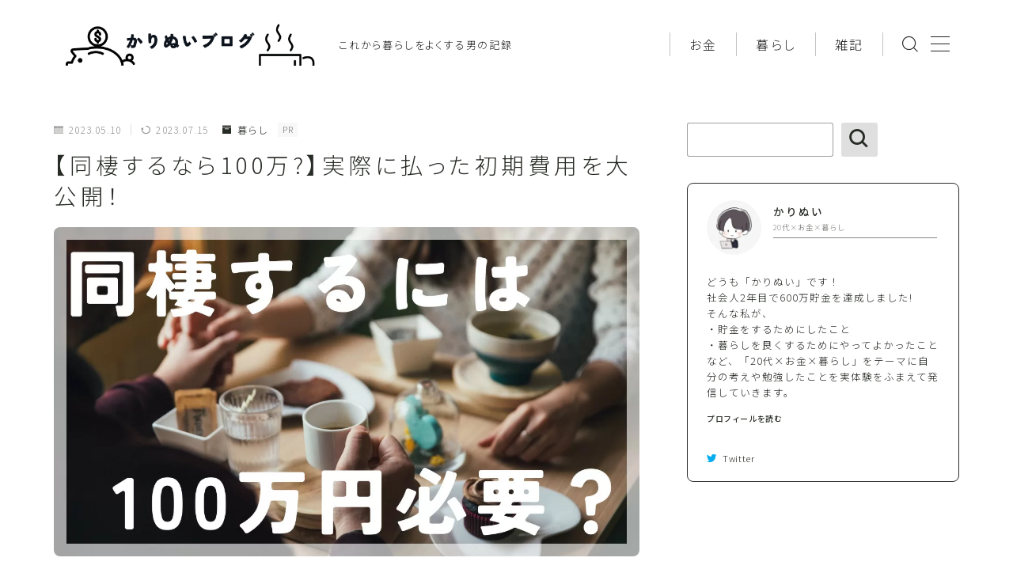

--- FILE ---
content_type: text/html; charset=UTF-8
request_url: https://karinuiblog.com/cohabitation-initial-cost/
body_size: 25404
content:
<!DOCTYPE html>
<html lang="ja">
<head prefix="og: https://ogp.me/ns# fb: https://ogp.me/ns/fb# article: https://ogp.me/ns/article#">
<!-- wexal_pst_init.js does not exist -->
<!-- engagement_delay.js does not exist -->
<link rel="dns-prefetch" href="//pagead2.googlesyndication.com/">
<link rel="preconnect" href="//pagead2.googlesyndication.com/">
<link rel="dns-prefetch" href="//www.google.com/">
<link rel="dns-prefetch" href="//www.googletagmanager.com/">
<meta charset="utf-8">
<meta http-equiv="X-UA-Compatible" content="IE=edge">
<meta name="viewport" content="width=device-width, initial-scale=1,minimum-scale=1.0">
<!-- ここからOGP -->
<meta property="og:type" content="article">
<meta property="og:title" content="【同棲するなら100万?】実際に払った初期費用を大公開！">
<meta property="og:url" content="https://karinuiblog.com/cohabitation-initial-cost/">
<meta property="og:description" content="これから同棲しようと考えている人が必ず考えるのが、「一体いくら貯金があれば同棲を始められるのか…」という悩みです。
そこで同棲を始めた私が、
このくらいあれば同棲がスタートできるなという金額を伝えます
">
<meta property="og:image" content="https://karinuiblog.com/wp-content/uploads/2023/05/私たちの-645af6b1d87dd.jpg">
<!-- ここまでOGP -->
<meta name="description" content="これから同棲しようと考えている人が必ず考えるのが、「一体いくら貯金があれば同棲を始められるのか…」という悩みです。
そこで同棲を始めた私が、
このくらいあれば同棲がスタートできるなという金額を伝えます
">
<meta name="keywords" content="同棲,初期費用,100 万">
<link rel="canonical" href="https://karinuiblog.com/cohabitation-initial-cost/">
<meta property="og:site_name" content="かりぬいブログ">
<meta name="twitter:card" content="summary_large_image">
<meta name="twitter:site" content="@karinuiblog">
<script async src="https://pagead2.googlesyndication.com/pagead/js/adsbygoogle.js?client=ca-pub-5507528367804434" crossorigin="anonymous"></script>
<!-- Google tag (gtag.js) -->
<script async src="https://www.googletagmanager.com/gtag/js?id=G-J9PCHWZBN4"></script>
<script>
  window.dataLayer = window.dataLayer || [];
  function gtag(){dataLayer.push(arguments);}
  gtag('js', new Date());

  gtag('config', 'G-J9PCHWZBN4');
</script>
<meta name="google-site-verification" content="fDgssb7X_E-FLepw1yZQLjDr_sbt_jsg9q-r3L28NTA"/>
<title>【同棲するなら100万?】実際に払った初期費用を大公開！</title>
<meta name='robots' content='max-image-preview:large'/>
<link rel="alternate" type="application/rss+xml" title="かりぬいブログ &raquo; 【同棲するなら100万?】実際に払った初期費用を大公開！ のコメントのフィード" href="https://karinuiblog.com/cohabitation-initial-cost/feed/"/>
<link rel="alternate" title="oEmbed (JSON)" type="application/json+oembed" href="https://karinuiblog.com/wp-json/oembed/1.0/embed?url=https%3A%2F%2Fkarinuiblog.com%2Fcohabitation-initial-cost%2F"/>
<link rel="alternate" title="oEmbed (XML)" type="text/xml+oembed" href="https://karinuiblog.com/wp-json/oembed/1.0/embed?url=https%3A%2F%2Fkarinuiblog.com%2Fcohabitation-initial-cost%2F&#038;format=xml"/>
<style id='wp-img-auto-sizes-contain-inline-css' type='text/css'>
img:is([sizes=auto i],[sizes^="auto," i]){contain-intrinsic-size:3000px 1500px}
/*# sourceURL=wp-img-auto-sizes-contain-inline-css */
</style>
<style id='wp-block-library-inline-css' type='text/css'>
:root{--wp-block-synced-color:#7a00df;--wp-block-synced-color--rgb:122,0,223;--wp-bound-block-color:var(--wp-block-synced-color);--wp-editor-canvas-background:#ddd;--wp-admin-theme-color:#007cba;--wp-admin-theme-color--rgb:0,124,186;--wp-admin-theme-color-darker-10:#006ba1;--wp-admin-theme-color-darker-10--rgb:0,107,160.5;--wp-admin-theme-color-darker-20:#005a87;--wp-admin-theme-color-darker-20--rgb:0,90,135;--wp-admin-border-width-focus:2px}@media (min-resolution:192dpi){:root{--wp-admin-border-width-focus:1.5px}}.wp-element-button{cursor:pointer}:root .has-very-light-gray-background-color{background-color:#eee}:root .has-very-dark-gray-background-color{background-color:#313131}:root .has-very-light-gray-color{color:#eee}:root .has-very-dark-gray-color{color:#313131}:root .has-vivid-green-cyan-to-vivid-cyan-blue-gradient-background{background:linear-gradient(135deg,#00d084,#0693e3)}:root .has-purple-crush-gradient-background{background:linear-gradient(135deg,#34e2e4,#4721fb 50%,#ab1dfe)}:root .has-hazy-dawn-gradient-background{background:linear-gradient(135deg,#faaca8,#dad0ec)}:root .has-subdued-olive-gradient-background{background:linear-gradient(135deg,#fafae1,#67a671)}:root .has-atomic-cream-gradient-background{background:linear-gradient(135deg,#fdd79a,#004a59)}:root .has-nightshade-gradient-background{background:linear-gradient(135deg,#330968,#31cdcf)}:root .has-midnight-gradient-background{background:linear-gradient(135deg,#020381,#2874fc)}:root{--wp--preset--font-size--normal:16px;--wp--preset--font-size--huge:42px}.has-regular-font-size{font-size:1em}.has-larger-font-size{font-size:2.625em}.has-normal-font-size{font-size:var(--wp--preset--font-size--normal)}.has-huge-font-size{font-size:var(--wp--preset--font-size--huge)}.has-text-align-center{text-align:center}.has-text-align-left{text-align:left}.has-text-align-right{text-align:right}.has-fit-text{white-space:nowrap!important}#end-resizable-editor-section{display:none}.aligncenter{clear:both}.items-justified-left{justify-content:flex-start}.items-justified-center{justify-content:center}.items-justified-right{justify-content:flex-end}.items-justified-space-between{justify-content:space-between}.screen-reader-text{border:0;clip-path:inset(50%);height:1px;margin:-1px;overflow:hidden;padding:0;position:absolute;width:1px;word-wrap:normal!important}.screen-reader-text:focus{background-color:#ddd;clip-path:none;color:#444;display:block;font-size:1em;height:auto;left:5px;line-height:normal;padding:15px 23px 14px;text-decoration:none;top:5px;width:auto;z-index:100000}html :where(.has-border-color){border-style:solid}html :where([style*=border-top-color]){border-top-style:solid}html :where([style*=border-right-color]){border-right-style:solid}html :where([style*=border-bottom-color]){border-bottom-style:solid}html :where([style*=border-left-color]){border-left-style:solid}html :where([style*=border-width]){border-style:solid}html :where([style*=border-top-width]){border-top-style:solid}html :where([style*=border-right-width]){border-right-style:solid}html :where([style*=border-bottom-width]){border-bottom-style:solid}html :where([style*=border-left-width]){border-left-style:solid}html :where(img[class*=wp-image-]){height:auto;max-width:100%}:where(figure){margin:0 0 1em}html :where(.is-position-sticky){--wp-admin--admin-bar--position-offset:var(--wp-admin--admin-bar--height,0px)}@media screen and (max-width:600px){html :where(.is-position-sticky){--wp-admin--admin-bar--position-offset:0px}}

/*# sourceURL=wp-block-library-inline-css */
</style><style id='wp-block-heading-inline-css' type='text/css'>
h1:where(.wp-block-heading).has-background,h2:where(.wp-block-heading).has-background,h3:where(.wp-block-heading).has-background,h4:where(.wp-block-heading).has-background,h5:where(.wp-block-heading).has-background,h6:where(.wp-block-heading).has-background{padding:1.25em 2.375em}h1.has-text-align-left[style*=writing-mode]:where([style*=vertical-lr]),h1.has-text-align-right[style*=writing-mode]:where([style*=vertical-rl]),h2.has-text-align-left[style*=writing-mode]:where([style*=vertical-lr]),h2.has-text-align-right[style*=writing-mode]:where([style*=vertical-rl]),h3.has-text-align-left[style*=writing-mode]:where([style*=vertical-lr]),h3.has-text-align-right[style*=writing-mode]:where([style*=vertical-rl]),h4.has-text-align-left[style*=writing-mode]:where([style*=vertical-lr]),h4.has-text-align-right[style*=writing-mode]:where([style*=vertical-rl]),h5.has-text-align-left[style*=writing-mode]:where([style*=vertical-lr]),h5.has-text-align-right[style*=writing-mode]:where([style*=vertical-rl]),h6.has-text-align-left[style*=writing-mode]:where([style*=vertical-lr]),h6.has-text-align-right[style*=writing-mode]:where([style*=vertical-rl]){rotate:180deg}
/*# sourceURL=https://karinuiblog.com/wp-includes/blocks/heading/style.min.css */
</style>
<style id='wp-block-search-inline-css' type='text/css'>
.wp-block-search__button{margin-left:10px;word-break:normal}.wp-block-search__button.has-icon{line-height:0}.wp-block-search__button svg{height:1.25em;min-height:24px;min-width:24px;width:1.25em;fill:currentColor;vertical-align:text-bottom}:where(.wp-block-search__button){border:1px solid #ccc;padding:6px 10px}.wp-block-search__inside-wrapper{display:flex;flex:auto;flex-wrap:nowrap;max-width:100%}.wp-block-search__label{width:100%}.wp-block-search.wp-block-search__button-only .wp-block-search__button{box-sizing:border-box;display:flex;flex-shrink:0;justify-content:center;margin-left:0;max-width:100%}.wp-block-search.wp-block-search__button-only .wp-block-search__inside-wrapper{min-width:0!important;transition-property:width}.wp-block-search.wp-block-search__button-only .wp-block-search__input{flex-basis:100%;transition-duration:.3s}.wp-block-search.wp-block-search__button-only.wp-block-search__searchfield-hidden,.wp-block-search.wp-block-search__button-only.wp-block-search__searchfield-hidden .wp-block-search__inside-wrapper{overflow:hidden}.wp-block-search.wp-block-search__button-only.wp-block-search__searchfield-hidden .wp-block-search__input{border-left-width:0!important;border-right-width:0!important;flex-basis:0;flex-grow:0;margin:0;min-width:0!important;padding-left:0!important;padding-right:0!important;width:0!important}:where(.wp-block-search__input){appearance:none;border:1px solid #949494;flex-grow:1;font-family:inherit;font-size:inherit;font-style:inherit;font-weight:inherit;letter-spacing:inherit;line-height:inherit;margin-left:0;margin-right:0;min-width:3rem;padding:8px;text-decoration:unset!important;text-transform:inherit}:where(.wp-block-search__button-inside .wp-block-search__inside-wrapper){background-color:#fff;border:1px solid #949494;box-sizing:border-box;padding:4px}:where(.wp-block-search__button-inside .wp-block-search__inside-wrapper) .wp-block-search__input{border:none;border-radius:0;padding:0 4px}:where(.wp-block-search__button-inside .wp-block-search__inside-wrapper) .wp-block-search__input:focus{outline:none}:where(.wp-block-search__button-inside .wp-block-search__inside-wrapper) :where(.wp-block-search__button){padding:4px 8px}.wp-block-search.aligncenter .wp-block-search__inside-wrapper{margin:auto}.wp-block[data-align=right] .wp-block-search.wp-block-search__button-only .wp-block-search__inside-wrapper{float:right}
/*# sourceURL=https://karinuiblog.com/wp-includes/blocks/search/style.min.css */
</style>
<style id='wp-block-group-inline-css' type='text/css'>
.wp-block-group{box-sizing:border-box}:where(.wp-block-group.wp-block-group-is-layout-constrained){position:relative}
/*# sourceURL=https://karinuiblog.com/wp-includes/blocks/group/style.min.css */
</style>
<style id='wp-block-paragraph-inline-css' type='text/css'>
.is-small-text{font-size:.875em}.is-regular-text{font-size:1em}.is-large-text{font-size:2.25em}.is-larger-text{font-size:3em}.has-drop-cap:not(:focus):first-letter{float:left;font-size:8.4em;font-style:normal;font-weight:100;line-height:.68;margin:.05em .1em 0 0;text-transform:uppercase}body.rtl .has-drop-cap:not(:focus):first-letter{float:none;margin-left:.1em}p.has-drop-cap.has-background{overflow:hidden}:root :where(p.has-background){padding:1.25em 2.375em}:where(p.has-text-color:not(.has-link-color)) a{color:inherit}p.has-text-align-left[style*="writing-mode:vertical-lr"],p.has-text-align-right[style*="writing-mode:vertical-rl"]{rotate:180deg}
/*# sourceURL=https://karinuiblog.com/wp-includes/blocks/paragraph/style.min.css */
</style>
<style id='wp-block-preformatted-inline-css' type='text/css'>
.wp-block-preformatted{box-sizing:border-box;white-space:pre-wrap}:where(.wp-block-preformatted.has-background){padding:1.25em 2.375em}
/*# sourceURL=https://karinuiblog.com/wp-includes/blocks/preformatted/style.min.css */
</style>
<link rel='stylesheet' id='flexible-table-block-css' href='https://karinuiblog.com/wp-content/plugins/flexible-table-block/build/style-index.css?ver=1711370091' type='text/css' media='all'/>
<style id='flexible-table-block-inline-css' type='text/css'>
.wp-block-flexible-table-block-table.wp-block-flexible-table-block-table>table{width:100%;max-width:100%;border-collapse:collapse;}.wp-block-flexible-table-block-table.wp-block-flexible-table-block-table.is-style-stripes tbody tr:nth-child(odd) th{background-color:#f0f0f1;}.wp-block-flexible-table-block-table.wp-block-flexible-table-block-table.is-style-stripes tbody tr:nth-child(odd) td{background-color:#f0f0f1;}.wp-block-flexible-table-block-table.wp-block-flexible-table-block-table.is-style-stripes tbody tr:nth-child(even) th{background-color:#ffffff;}.wp-block-flexible-table-block-table.wp-block-flexible-table-block-table.is-style-stripes tbody tr:nth-child(even) td{background-color:#ffffff;}.wp-block-flexible-table-block-table.wp-block-flexible-table-block-table>table tr th,.wp-block-flexible-table-block-table.wp-block-flexible-table-block-table>table tr td{padding:0.5em;border-width:1px;border-style:solid;border-color:#000000;text-align:left;vertical-align:middle;}.wp-block-flexible-table-block-table.wp-block-flexible-table-block-table>table tr th{background-color:#f0f0f1;}.wp-block-flexible-table-block-table.wp-block-flexible-table-block-table>table tr td{background-color:#ffffff;}@media screen and (min-width:769px){.wp-block-flexible-table-block-table.is-scroll-on-pc{overflow-x:scroll;}.wp-block-flexible-table-block-table.is-scroll-on-pc table{max-width:none;align-self:self-start;}}@media screen and (max-width:768px){.wp-block-flexible-table-block-table.is-scroll-on-mobile{overflow-x:scroll;}.wp-block-flexible-table-block-table.is-scroll-on-mobile table{max-width:none;align-self:self-start;}.wp-block-flexible-table-block-table table.is-stacked-on-mobile th,.wp-block-flexible-table-block-table table.is-stacked-on-mobile td{width:100%!important;display:block;}}
/*# sourceURL=flexible-table-block-inline-css */
</style>
<style id='global-styles-inline-css' type='text/css'>
:root{--wp--preset--aspect-ratio--square: 1;--wp--preset--aspect-ratio--4-3: 4/3;--wp--preset--aspect-ratio--3-4: 3/4;--wp--preset--aspect-ratio--3-2: 3/2;--wp--preset--aspect-ratio--2-3: 2/3;--wp--preset--aspect-ratio--16-9: 16/9;--wp--preset--aspect-ratio--9-16: 9/16;--wp--preset--color--black: #000000;--wp--preset--color--cyan-bluish-gray: #abb8c3;--wp--preset--color--white: #ffffff;--wp--preset--color--pale-pink: #f78da7;--wp--preset--color--vivid-red: #cf2e2e;--wp--preset--color--luminous-vivid-orange: #ff6900;--wp--preset--color--luminous-vivid-amber: #fcb900;--wp--preset--color--light-green-cyan: #7bdcb5;--wp--preset--color--vivid-green-cyan: #00d084;--wp--preset--color--pale-cyan-blue: #8ed1fc;--wp--preset--color--vivid-cyan-blue: #0693e3;--wp--preset--color--vivid-purple: #9b51e0;--wp--preset--gradient--vivid-cyan-blue-to-vivid-purple: linear-gradient(135deg,rgb(6,147,227) 0%,rgb(155,81,224) 100%);--wp--preset--gradient--light-green-cyan-to-vivid-green-cyan: linear-gradient(135deg,rgb(122,220,180) 0%,rgb(0,208,130) 100%);--wp--preset--gradient--luminous-vivid-amber-to-luminous-vivid-orange: linear-gradient(135deg,rgb(252,185,0) 0%,rgb(255,105,0) 100%);--wp--preset--gradient--luminous-vivid-orange-to-vivid-red: linear-gradient(135deg,rgb(255,105,0) 0%,rgb(207,46,46) 100%);--wp--preset--gradient--very-light-gray-to-cyan-bluish-gray: linear-gradient(135deg,rgb(238,238,238) 0%,rgb(169,184,195) 100%);--wp--preset--gradient--cool-to-warm-spectrum: linear-gradient(135deg,rgb(74,234,220) 0%,rgb(151,120,209) 20%,rgb(207,42,186) 40%,rgb(238,44,130) 60%,rgb(251,105,98) 80%,rgb(254,248,76) 100%);--wp--preset--gradient--blush-light-purple: linear-gradient(135deg,rgb(255,206,236) 0%,rgb(152,150,240) 100%);--wp--preset--gradient--blush-bordeaux: linear-gradient(135deg,rgb(254,205,165) 0%,rgb(254,45,45) 50%,rgb(107,0,62) 100%);--wp--preset--gradient--luminous-dusk: linear-gradient(135deg,rgb(255,203,112) 0%,rgb(199,81,192) 50%,rgb(65,88,208) 100%);--wp--preset--gradient--pale-ocean: linear-gradient(135deg,rgb(255,245,203) 0%,rgb(182,227,212) 50%,rgb(51,167,181) 100%);--wp--preset--gradient--electric-grass: linear-gradient(135deg,rgb(202,248,128) 0%,rgb(113,206,126) 100%);--wp--preset--gradient--midnight: linear-gradient(135deg,rgb(2,3,129) 0%,rgb(40,116,252) 100%);--wp--preset--font-size--small: 13px;--wp--preset--font-size--medium: 20px;--wp--preset--font-size--large: 36px;--wp--preset--font-size--x-large: 42px;--wp--preset--spacing--20: 0.44rem;--wp--preset--spacing--30: 0.67rem;--wp--preset--spacing--40: 1rem;--wp--preset--spacing--50: 1.5rem;--wp--preset--spacing--60: 2.25rem;--wp--preset--spacing--70: 3.38rem;--wp--preset--spacing--80: 5.06rem;--wp--preset--shadow--natural: 6px 6px 9px rgba(0, 0, 0, 0.2);--wp--preset--shadow--deep: 12px 12px 50px rgba(0, 0, 0, 0.4);--wp--preset--shadow--sharp: 6px 6px 0px rgba(0, 0, 0, 0.2);--wp--preset--shadow--outlined: 6px 6px 0px -3px rgb(255, 255, 255), 6px 6px rgb(0, 0, 0);--wp--preset--shadow--crisp: 6px 6px 0px rgb(0, 0, 0);}:where(.is-layout-flex){gap: 0.5em;}:where(.is-layout-grid){gap: 0.5em;}body .is-layout-flex{display: flex;}.is-layout-flex{flex-wrap: wrap;align-items: center;}.is-layout-flex > :is(*, div){margin: 0;}body .is-layout-grid{display: grid;}.is-layout-grid > :is(*, div){margin: 0;}:where(.wp-block-columns.is-layout-flex){gap: 2em;}:where(.wp-block-columns.is-layout-grid){gap: 2em;}:where(.wp-block-post-template.is-layout-flex){gap: 1.25em;}:where(.wp-block-post-template.is-layout-grid){gap: 1.25em;}.has-black-color{color: var(--wp--preset--color--black) !important;}.has-cyan-bluish-gray-color{color: var(--wp--preset--color--cyan-bluish-gray) !important;}.has-white-color{color: var(--wp--preset--color--white) !important;}.has-pale-pink-color{color: var(--wp--preset--color--pale-pink) !important;}.has-vivid-red-color{color: var(--wp--preset--color--vivid-red) !important;}.has-luminous-vivid-orange-color{color: var(--wp--preset--color--luminous-vivid-orange) !important;}.has-luminous-vivid-amber-color{color: var(--wp--preset--color--luminous-vivid-amber) !important;}.has-light-green-cyan-color{color: var(--wp--preset--color--light-green-cyan) !important;}.has-vivid-green-cyan-color{color: var(--wp--preset--color--vivid-green-cyan) !important;}.has-pale-cyan-blue-color{color: var(--wp--preset--color--pale-cyan-blue) !important;}.has-vivid-cyan-blue-color{color: var(--wp--preset--color--vivid-cyan-blue) !important;}.has-vivid-purple-color{color: var(--wp--preset--color--vivid-purple) !important;}.has-black-background-color{background-color: var(--wp--preset--color--black) !important;}.has-cyan-bluish-gray-background-color{background-color: var(--wp--preset--color--cyan-bluish-gray) !important;}.has-white-background-color{background-color: var(--wp--preset--color--white) !important;}.has-pale-pink-background-color{background-color: var(--wp--preset--color--pale-pink) !important;}.has-vivid-red-background-color{background-color: var(--wp--preset--color--vivid-red) !important;}.has-luminous-vivid-orange-background-color{background-color: var(--wp--preset--color--luminous-vivid-orange) !important;}.has-luminous-vivid-amber-background-color{background-color: var(--wp--preset--color--luminous-vivid-amber) !important;}.has-light-green-cyan-background-color{background-color: var(--wp--preset--color--light-green-cyan) !important;}.has-vivid-green-cyan-background-color{background-color: var(--wp--preset--color--vivid-green-cyan) !important;}.has-pale-cyan-blue-background-color{background-color: var(--wp--preset--color--pale-cyan-blue) !important;}.has-vivid-cyan-blue-background-color{background-color: var(--wp--preset--color--vivid-cyan-blue) !important;}.has-vivid-purple-background-color{background-color: var(--wp--preset--color--vivid-purple) !important;}.has-black-border-color{border-color: var(--wp--preset--color--black) !important;}.has-cyan-bluish-gray-border-color{border-color: var(--wp--preset--color--cyan-bluish-gray) !important;}.has-white-border-color{border-color: var(--wp--preset--color--white) !important;}.has-pale-pink-border-color{border-color: var(--wp--preset--color--pale-pink) !important;}.has-vivid-red-border-color{border-color: var(--wp--preset--color--vivid-red) !important;}.has-luminous-vivid-orange-border-color{border-color: var(--wp--preset--color--luminous-vivid-orange) !important;}.has-luminous-vivid-amber-border-color{border-color: var(--wp--preset--color--luminous-vivid-amber) !important;}.has-light-green-cyan-border-color{border-color: var(--wp--preset--color--light-green-cyan) !important;}.has-vivid-green-cyan-border-color{border-color: var(--wp--preset--color--vivid-green-cyan) !important;}.has-pale-cyan-blue-border-color{border-color: var(--wp--preset--color--pale-cyan-blue) !important;}.has-vivid-cyan-blue-border-color{border-color: var(--wp--preset--color--vivid-cyan-blue) !important;}.has-vivid-purple-border-color{border-color: var(--wp--preset--color--vivid-purple) !important;}.has-vivid-cyan-blue-to-vivid-purple-gradient-background{background: var(--wp--preset--gradient--vivid-cyan-blue-to-vivid-purple) !important;}.has-light-green-cyan-to-vivid-green-cyan-gradient-background{background: var(--wp--preset--gradient--light-green-cyan-to-vivid-green-cyan) !important;}.has-luminous-vivid-amber-to-luminous-vivid-orange-gradient-background{background: var(--wp--preset--gradient--luminous-vivid-amber-to-luminous-vivid-orange) !important;}.has-luminous-vivid-orange-to-vivid-red-gradient-background{background: var(--wp--preset--gradient--luminous-vivid-orange-to-vivid-red) !important;}.has-very-light-gray-to-cyan-bluish-gray-gradient-background{background: var(--wp--preset--gradient--very-light-gray-to-cyan-bluish-gray) !important;}.has-cool-to-warm-spectrum-gradient-background{background: var(--wp--preset--gradient--cool-to-warm-spectrum) !important;}.has-blush-light-purple-gradient-background{background: var(--wp--preset--gradient--blush-light-purple) !important;}.has-blush-bordeaux-gradient-background{background: var(--wp--preset--gradient--blush-bordeaux) !important;}.has-luminous-dusk-gradient-background{background: var(--wp--preset--gradient--luminous-dusk) !important;}.has-pale-ocean-gradient-background{background: var(--wp--preset--gradient--pale-ocean) !important;}.has-electric-grass-gradient-background{background: var(--wp--preset--gradient--electric-grass) !important;}.has-midnight-gradient-background{background: var(--wp--preset--gradient--midnight) !important;}.has-small-font-size{font-size: var(--wp--preset--font-size--small) !important;}.has-medium-font-size{font-size: var(--wp--preset--font-size--medium) !important;}.has-large-font-size{font-size: var(--wp--preset--font-size--large) !important;}.has-x-large-font-size{font-size: var(--wp--preset--font-size--x-large) !important;}
/*# sourceURL=global-styles-inline-css */
</style>
<style id='classic-theme-styles-inline-css' type='text/css'>
/*! This file is auto-generated */
.wp-block-button__link{color:#fff;background-color:#32373c;border-radius:9999px;box-shadow:none;text-decoration:none;padding:calc(.667em + 2px) calc(1.333em + 2px);font-size:1.125em}.wp-block-file__button{background:#32373c;color:#fff;text-decoration:none}
/*# sourceURL=/wp-includes/css/classic-themes.min.css */
</style>
<link rel='stylesheet' id='pgc-simply-gallery-plugin-lightbox-style-css' href='https://karinuiblog.com/wp-content/plugins/simply-gallery-block/plugins/pgc_sgb_lightbox.min.style.css?ver=3.2.0' type='text/css' media='all'/>
<link rel='stylesheet' id='theme-style-css' href='https://karinuiblog.com/wp-content/themes/jinr/style.css?ver=6.9' type='text/css' media='all'/>
<link rel="https://api.w.org/" href="https://karinuiblog.com/wp-json/"/><link rel="alternate" title="JSON" type="application/json" href="https://karinuiblog.com/wp-json/wp/v2/posts/700"/><link rel='shortlink' href='https://karinuiblog.com/?p=700'/>
<noscript><style>.simply-gallery-amp{ display: block !important; }</style></noscript><noscript><style>.sgb-preloader{ display: none !important; }</style></noscript><style type="text/css">.a--search-label,.a--menu-label {margin-top:-2px;}body:not(.wp-admin){background-color: #ffffff;}body:not(.wp-admin) #wrapper{background-image: url();}body:not(.wp-admin),.widgettitle,.c--post-list-title,.d--slider-title-default,.d--blogcard-mysite .a--blogcard-title,.d--blogcard-external .a--blogcard-title,.d--blogcard-external .a--blogcard-more,.d--blogcard-external::before,.d--blogcard-external.d--blogcard-style1 .a--blogcard-label,#hamburgerMenuList .menu-item a,.editor-styles-wrapper,#headerSearch .search-text,.d--profile-author.d--brand-color .d--contact,.js--hamburger-active.c--menu-trigger .a--menu-label,#postTagBox a,.wpcf7 input,.wpcf7 textarea,.wpcf7 select,.o--jinr-postcard,.o--postlist-inner .a--post-title,.widgets-php h2.jinr-heading,.d--material-design .b--jinr-postlist .a--post-title,.wp-block-search__input,.a--button-microcopy,.b--jinr-paid-text,.b--paidpost-remaining{color:#272b25;}#hamburgerMenuList .menu-item a:after,.a--simple-box-quotetitle,.a--nextpage-label{color:rgba(39,43,37,0.6);}#globalMenuList .sub-menu .menu-item a,.a--ham-follow-label{color:rgba(39,43,37,0.75);}.a--time-separator,.js--hamburger-active.c--menu-trigger .a--menu-bar,.a--nextpage-label::before,.a--nextpage-label::after{background-color:#272b25;}.a--microcopy-parts1,    .a--microcopy-parts2,.d--button-microcopy3 .a--microcopy-parts1::before,.d--button-microcopy3 .a--microcopy-parts2::before{background-color:rgba(39,43,37,0.6);}.post-page-numbers,.o--pagenation-list .c--pagenation-item a{border-color:rgba(39,43,37,1);color:rgba(39,43,37,1);}.o--pagenation-list .c--pagenation-item .dots{color:rgba(39,43,37,0.45);}.post-page-numbers.current,.c--nextpage a:hover,.o--pagenation-list .c--pagenation-item span:not(.dots),.o--pagenation-list .c--pagenation-item a:hover{background-color:rgba(39,43,37,1);}#hamburgerMenuList .menu-item ul a:before{background-color:rgba(39,43,37,0.3);}#hamburgerMenuList .menu-item{border-color:rgba(39,43,37,0.15);}.d--sns-share-design2.d--sns-share-color-white .c--sns-share-item{border-color:rgba(39,43,37,0.09);}ul.is-style-jinr-checkmark-square.jinr-list li::after{border-color:rgba(39,43,37,0.12);}.o--snsshare-button-select{background-color:rgba(39,43,37,0.03);}#postTagBox a,.wp-block-tag-cloud a{background-color:rgba(39,43,37,0.06);}.d--simple-box12{background-color:rgba(39,43,37,0.06);}.d--simple-box12::before,.d--simple-box12::after{color:rgba(39,43,37,0.06);}.d--blogcard-external.d--blogcard-style1 .o--blogcard-link,.wp-block-table table,.wp-block-table td,.wp-block-table thead{border-color:#272b25;}.o--widget-area a:not([class]),.jinr-article a:not([class]),#commonFooter a:not([class]),.editor-styles-wrapper a:not([class]),.comment-edit-link,.comment-reply-link{color: #008db7;}.comment-edit-link,.comment-reply-link{border-color: #008db7;}#wrapper a:not([class]):hover{color: #6bb4ce;}#footerMenuList a:hover{color: #6bb4ce!important;}#globalMenuList .menu-item a:hover{color: #232323;}.d--glonavi-hover-none #globalMenuList .menu-item a:hover{color: #6bb4ce;}.a--timeline-link-text span::before,.a--timeline-link-text span::after{background-color: #008db7;}.a--timeline-link-text:hover span::before,.a--timeline-link-text:hover span::after{background-color: #6bb4ce;}.d--blogcard-mysite .a--blogcard-more,.d--blogcard-mysite::before,.a--postcard-category,#mainContent .a--post-cat a,.a--timeline-step,.a--timeline-step-original,#mainContent .d--profile-author.d--theme-color a.a--sns-item-link,.d--profile-style1.d--theme-color a.a--sns-item-link .jin-icons,.d--profile-style2.d--theme-color a.a--sns-item-link .jin-icons,.c--jinr-post-cat a,.d--blogcard-mysite.d--blogcard-style1 .a--blogcard-label,.wp-block-search__button,.a--slider-button a,.cat-item a::after,.widget_nav_menu a::after,.wp-block-page-list a::after,.wp-block-archives a::after,.d--slider-design2 .swiper-button-prev::after,.d--slider-design2 .swiper-button-next::after,.a--paidpost-price,.d--h2-style10 h2.jinr-heading{color: #272b25;}.d--blogcard-mysite.d--blogcard-style1 .o--blogcard-link,.d--h3-style1 h3.jinr-heading,.d--h2-style3 h2.jinr-heading,.d--h2-style9 h2.jinr-heading::after,.d--h2-style9 h2.jinr-heading,.d--h3-style3 h3.jinr-heading,.d--h3-style4 h3.jinr-heading,.d--h4-style2 h4.jinr-heading,.d--profile-style1,.d--h3-style7 h3.jinr-heading::before,.d--h4-style6 h4.jinr-heading::before,.jinr-widget-area h2.jinr-heading,.widgets-php h2.jinr-heading,ul.is-style-jinr-checkmark li::before,ul.is-style-jinr-checkmark-square li::before{border-color: #272b25;}.d--profile-style1 .a--profile-job{border-bottom-color: #272b25!important;}.d--h2-style2 h2.jinr-heading::before,.d--h2-style8 h2.jinr-heading::before{border-top-color: #272b25!important;}.a--timeline-step-original::before,.a--timeline-step-original::after,.a--timeline-step::before,.a--timeline-step::after,.a--slider-button-deco,.d--h2-style1 h2.jinr-heading,.d--h2-style2 h2.jinr-heading,.d--h4-style1 h4.jinr-heading::before,.d--h2-style4 h2.jinr-heading::after,.d--h2-style5 h2.jinr-heading::before,.d--h2-style6 h2.jinr-heading::before,.d--h2-style7 h2.jinr-heading::before,.d--h2-style7 h2.jinr-heading::after,.d--h2-style9 h2.jinr-heading::before,.d--h3-style2 h3.jinr-heading::before,.d--h3-style3 h3.jinr-heading::before,.d--h3-style5 h3.jinr-heading::before,.d--h3-style5 h3.jinr-heading::after,.d--h4-style3 h4.jinr-heading::before,.o--slider-pagenation .swiper-pagination-bullet,.o--slider-pagenation .a--slider-pagenation,#snsShareBottom.d--sns-share-color-solid,ul.jinr-list li::after,ol.jinr-list li::before,.d--profile-style2 .o--profile-contents,.d--profile-style1 .a--profile-introduction::before,.d--h3-style6 h3.jinr-heading::before,.d--h3-style7 h3.jinr-heading::after,.d--h4-style5 h4.jinr-heading::before,.d--h4-style6 h4.jinr-heading::after,.d--archive-subtitle::after,.a--scroll-btn:before, .a--scroll-btn:after,.d--designtitle-animation-dynamic .b--jinr-h2rich.js--scr-animation::before{background-color: #272b25;}.d--slider-design2 .swiper-button-prev,.d--slider-design2 .swiper-button-next{background-color: rgba(39,43,37,0.09);}.d--slider-design2 .swiper-button-prev:hover::before,.d--slider-design2 .swiper-button-next:hover::before{background-color: #272b25;}.d--material-design .d--slider-design2 .swiper-button-prev,.d--material-design .d--slider-design2 .swiper-button-next{box-shadow: 0 3px 6px -1px rgba(39,43,37,0.3);}.d--profile-style2 .a--profile-introduction{background-color: rgba(39,43,37,0.09);}.d--h3-style8 h3.jinr-heading,.d--h4-style4 h4.jinr-heading,.d--h2-style10 h2.jinr-heading{background-color: rgba(39,43,37,0.09);}.wp-block-search__button{background-color: rgba(39,43,37,0.15);}.o--notfound-section{background-color: rgba(39,43,37,0.06);}.jinr-profile-label::before,.jinr-profile-label span{background-color: rgba(39,43,37,1);}.wp-block-search__button:hover{background-color: rgba(39,43,37,1);}.d--flat-design .wp-block-search__input,.d--flat-design .wp-block-search__button-inside .wp-block-search__inside-wrapper,.d--flat-design .wp-block-categories-dropdown select,.d--flat-design .wp-block-archives-dropdown select{border-color: rgba(39,43,37,0.45);}#hamburgerMenu .o--ham-follow-sns .a--sns-item-link .jin-icons::before{color: rgba(39,43,37,1);}.wp-block-categories-dropdown::before,.wp-block-archives-dropdown::before{color: rgba(39,43,37,1);}.wp-block-search__button svg{fill:#272b25;}ol.jinr-list li li::after,ul.jinr-list li li::after{color: #272b25!important;}.d--button a{background-color: #272b25;}.d--archive-subtitle{color: rgba(39,43,37,0.45);}.a--post-date,.a--post-category{color: rgba(39,43,37,0.75);}@media (min-width: 552px) {.d--postlist-newstext .a--post-date{color: rgba(39,43,37,0.84);}.d--postlist-newstext .o--postlist-item{border-color: rgba(39,43,37,0.12);}.d--postlist-hover-hovercolor .c--post-link:hover .a--post-title{color: #6bb4ce!important;}}@media (max-width: 551px) {.d--postlist-newstext-sp .a--post-date{color: rgba(39,43,37,0.9);}.d--postlist-newstext-sp .o--postlist-item{border-color: rgba(39,43,37,0.12);}}.d--marker1{background:linear-gradient(transparent 80%, #efed5f 80%);}.d--marker2{background:linear-gradient(transparent 80%, #7dc9ac 80%);}.d--user-color1{color: #e53b55;}.d--user-color2{color: #07925c;}.d--information-type-textonlywithlink a:hover{color : #ffffff!important;}.d--material-design .d--header-style-default.d--header-tracking-on:not(.d--transparent):not(.d--commonheader-cover){box-shadow: 0 3px 12px 1px hsla(0,0%,64%,0.47 );}.a--slider-title,.a--slider-title a{color:#272b25!important;}@media (max-width: 551px) {.a--slider-item-count{-webkit-text-stroke:1px rgba(39,43,37,1);}}@media (min-width: 552px) {.a--slider-item-count{-webkit-text-stroke:1px rgba(39,43,37,0.3);}}#mainContent,#homeArticle,#jinrArticle,.js--scr-animation .d--button-arrow-animation-drawarrow a::before{background-color:#fff;}#commonHeader + .o--jinr-mainvisual.o--jinr-stillimage,#commonHeader + .o--jinr-mainvisual.o--jinr-imageslider,#commonHeader + .o--jinr-mainvisual.o--jinr-movie,#commonHeader + .d--main-style-outline{margin-top:0!important;}.#headerSpMenu{padding-bottom:0;}.o--jinr-slider {margin-top: 0;}@media (max-width: 551px) {.o--slider-contents-wrapper{padding-top:0;}}#commonHeader.js--follow-header-display{background-color: rgba(255,255,255,0.15);backdrop-filter: blur(6px);-webkit-backdrop-filter: blur(6px);}@media (max-width: 551px) {.d--header-style-triangle + .a--header-style-parts,.d--header-style-slope + .a--header-style-parts{clip-path: polygon(100% 0, 100% 35%, 0 78%, 0 0);}}#headerLogoLink,#headerLogoLink:hover,#SiteSubCopy{color: #232323!important;}@media (max-width: 551px) {#commonHeaderInner{height: 65px;}d--header-layout1.d--header-style-border + .a--header-style-parts.js--follow-header-display{top: 65px;}}@media screen and (min-width: 552px) and (max-width:781px) {.d--header-layout1 #commonHeaderInner{height: calc(109px * 0.7);}d--header-layout1.d--header-style-border + .a--header-style-parts.js--follow-header-display{top: calc(109px * 0.7);}}@media (min-width: 782px) {.d--header-layout1 #commonHeaderInner{height: 109px;}d--header-layout1.d--header-style-border + .a--header-style-parts.js--follow-header-display{top: 109px;}.d--glonavi-hover-borderup #globalMenuList > li a::after,.d--glonavi-hover-borderwax #globalMenuList > li a::after,.d--glonavi-hover-borderflow #globalMenuList > li a::after{background-color:#232323;}}@media (min-width: 552px) {.d--header-layout2 #headerLogo{padding-top: calc(109px * 0.3);padding-bottom: calc(109px * 0.15);}}@media (max-width: 551px) {.d--header-layout1 #headerLogoLink{max-width: calc(120px * 1.5);}.d--header-layout2 #headerLogoLink{max-width: calc(120px * 1.5);}}@media (min-width: 552px) and (max-width:781px) {.d--header-layout1 #headerLogoLink{max-width: calc(105px * 2.4);}.d--header-layout2 #headerLogoLink{max-width: calc(105px * 2.4);}}@media (min-width: 782px) {.d--header-layout1 #headerLogoLink{max-width: calc(105px * 3);}.d--header-layout2 #headerLogoLink{max-width: calc(105px * 3);}}@media (max-width: 551px) {.d--header-layout1 #commonHeaderInner{margin-top:21px;}}.d--main-style-transparent .b--jinr-paid-text{background-color:#ffffff;box-shadow: 0 0 0px 15px #ffffff;}.b--jinr-paid-container::before{background-image : linear-gradient(to right, rgba(39,43,37,0.45), rgba(39,43,37,0.45) 7px, transparent 7px, transparent 8px);}#globalMenuList .menu-item{font-size:16px;}#globalMenuList .menu-item a,#commonHeader a.a--sns-item-link .jin-icons::before,a.a--spmenu-item-link,#headerSearch .a--search-icon,#headerSearch .a--search-label,.c--menu-trigger .a--menu-label{color: #232323;}.d--header-menu-style2 #globalMenuList > .menu-item > a{border-color: rgba(35,35,35,0.27)!important;}.c--spmenu-item::before{background-color: rgba(35,35,35,0.21);}.c--menu-trigger .a--menu-bar{background-color: #232323;}@media (min-width: 552px) {.a--stillimage{max-height: 436px;}}@media (max-width: 551px) {.a--stillimage{height:calc( 100vh - 65px );}}@media (max-width: 551px) {.a--stillimage{height:calc( 100vh - 65px );}}.a--stillimage{background-image: url(https://karinuiblog.com/wp-content/themes/jinr/include/customizer/img/jinr-headerimg.png);}@media (max-width: 551px) {.a--stillimage{background-image: url(https://karinuiblog.com/wp-content/themes/jinr/include/customizer/img/jinr-headerimg.png);}}.d--stillimage-overlay-simple .a--stillimage-overlay{background-color: #fff;filter: opacity(75%);}.d--stillimage-overlay-blur .a--stillimage{opacity:calc(1 - 75 * 0.01);}.d--stillimage-overlay-blur.c--stillimage::before{background-color: #fff;}.a--stillimage-maincopy,.a--stillimage-subcopy{color: #333333;}.c--stillimage-contents{top: 50%;left:50%;text-align:center;}.c--stillimage-contents .b--jinr-button .o--button-inner{text-align:center;}@media (max-width: 551px) {.c--stillimage-contents{top: 50%;left:50%;}}.a--movie-maincopy,.a--movie-subcopy{color: #22327a;}.c--movie-contents{top: 50%;left:50%;text-align:center;}@media (max-width: 551px) {.c--movie-contents{top: 50%;left:50%;}}.a--stillimage-maincopy{font-size: 2.432rem;}.a--movie-maincopy{font-size: 2.28rem;}@media (min-width: 552px) {.a--stillimage-maincopy{font-size: clamp(2.88rem, 3.9vw,3.84rem);}.a--movie-maincopy{font-size: clamp(2.7rem, 3.9vw,3.6rem);}}.a--stillimage-subcopy{font-size: clamp(1.15rem, 1.5vw,1.6rem);}.a--movie-subcopy{font-size: clamp(1.15rem, 1.5vw,1.5rem);}@media (min-width: 552px) {.a--stillimage-subcopy{font-size: clamp(1.5rem, 1.8vw,1.536rem);}.a--movie-subcopy{font-size: clamp(1.5rem, 1.8vw,1.44rem);}}.d--blogcard-style1 .a--blogcard-label,.d--blogcard-style1 .o--blogcard-link{background-color:#fff;}#snsShareBottom.d--sns-share-color-white{border-top-color:#272b25;}#snsShareLabel::before{background-color:rgba(39,43,37,0.45);}#jinrRelatedPost,.a--hidden-scroll{background-color: #f7f7f7;}.c--relatedpost-headline{color: #272b25;}.a--relatedpost-maincopy::before,.a--relatedpost-maincopy::after{background-color: #272b25;}#commonFooter{background-color: #f7f7f7;}#commonFooter #commonFooterSiteMenu a,#commonFooter .c--breadcrumb-item a,.c--breadcrumb-item,.a--breadcrumb-parts,#commonFooter .a--profile-name,#commonFooter .a--profile-introduction,#commonFooter a.a--sns-item-link,#commonFooter .a--profile-label,#footer-widget{color: #000000;}#footerInfo,#footerMenuList .menu-item:not(:first-child){border-color: rgba(0,0,0,0.3);}#commonFooter .a--profile-label::before{background-color: rgba(0,0,0,0.3);}#commonFooter .a--profile-job,#commonFooter .d--brand-color .d--contact{color: rgba(0,0,0,0.6);}#copyright{color: #000000;}.d--fullwidth-max,.d--fullwidth-article{color: #272b25;}.a--h2rich-maincopy,.a--h2rich-subcopy,.a--h2rich-number,.a--h2rich-icon{color: #272b25;}.b--jinr-h2rich{border-color: #272b25;}.a--h2rich-decoration-before,.a--h2rich-decoration-after{background-color: #272b25;}.wp-block-latest-posts__list li a,.wp-block-archives-list li a,.wp-block-categories-list li a,.wp-block-page-list a,.widget_nav_menu li,.wp-block-rss li a,.wp-block-page-list li a,.wp-block-latest-comments .wp-block-latest-comments__comment,.jinr-widget-area.widget_meta li a{border-color:rgba(39,43,37,0.15);}.d--two-column .d--article-width-680 + #mainSideBar{border-color:rgba(39,43,37,0.1);}.wp-block-latest-posts__list li a,.wp-block-archives-list li a,.wp-block-categories-list li a,.wp-block-page-list li a,.widget_nav_menu li a,.wp-block-page-list a,.wp-block-rss li a,.jinr-widget-area.widget_meta li a,.wp-block-tag-cloud a,.wp-block-latest-comments__comment-link{color:#272b25!important;}.widget_nav_menu .menu-item ul a:before,.wp-block-page-list .menu-item ul a:before,.wp-block-categories-list .cat-item ul a:before{background-color:rgba(39,43,37,0.15);}body[class^="logged-in"]{background-color:#fff!important;}.d--cvbutton-all.d--spcv-outline .o--cv-button{border-color: #008db7;}.d--cvbutton-all{color: #444444;}.d--cvbutton-all .a--cv-button-icon::after{background-color: rgba(68,68,68,0.6);}.d--cvbutton-all.d--spcv-solid .o--cv-button{background-color: #008db7;}.d--cvbutton-category1.d--spcv-outline .o--cv-button{border-color: #008db7;}.d--cvbutton-category1{color: #444444;}.d--cvbutton-category1 .a--cv-button-icon::after{background-color: rgba(68,68,68,0.6);}.d--cvbutton-category1.d--spcv-solid .o--cv-button{background-color: #008db7;}.d--cvbutton-category2.d--spcv-outline .o--cv-button{border-color: #008db7;}.d--cvbutton-category2{color: #444444;}.d--cvbutton-category2 .a--cv-button-icon::after{background-color: rgba(68,68,68,0.6);}.d--cvbutton-category2.d--spcv-solid .o--cv-button{background-color: #008db7;}.d--cvbutton-category3.d--spcv-outline .o--cv-button{border-color: #008db7;}.d--cvbutton-category3{color: #444444;}.d--cvbutton-category3 .a--cv-button-icon::after{background-color: rgba(68,68,68,0.6);}.d--cvbutton-category3.d--spcv-solid .o--cv-button{background-color: #008db7;}.d--simple-box1{border-color: #1b4203;}.d--simple-box1 .a--simple-box-title{color: #1b4203;}.d--simple-box1 .a--simple-box-title{color: #1b4203;}.d--simple-box2{border-color: #1b4203;}.d--simple-box2 .a--simple-box-title{color: #1b4203;}.d--simple-box2 .a--simple-box-title{color: #1b4203;}.d--simple-box2::before{border: 1px solid#1b4203;}.d--simple-box3{border-color: #1b4203;}.d--simple-box3 .a--simple-box-title{color: #1b4203;}.d--simple-box3 .a--simple-box-title{color: #1b4203;}.d--simple-box4{border-color: #1b4203;}.d--simple-box4 .a--simple-box-title{color: #1b4203;}.d--simple-box4 .a--simple-box-title{color: #1b4203;}.d--simple-box4::before{background-image: linear-gradient(to right,#1b4203,#1b4203 4px,transparent 4px,transparent 8px),linear-gradient(to right,#1b4203,#1b4203 4px,transparent 4px,transparent 8px);}.d--simple-box5{border-color: #efefef;}.d--simple-box5 .a--simple-box-title{color: #efefef;}.d--simple-box5 .a--simple-box-title{color: #272b25;}.d--simple-box5{background-color: #efefef;}.d--simple-box6{border-color: #5d665a;}.d--simple-box6 .a--simple-box-title{color: #5d665a;}.d--simple-box6 .a--simple-box-title{color: #5d665a;}.d--simple-box6{background-color: rgba(93,102,90,0.1);}.d--simple-box7{border-color: #5d665a;}.d--simple-box7 .a--simple-box-title{color: #5d665a;}.d--simple-box7 .a--simple-box-title{color: #5d665a;}.d--simple-box7{background-color: rgba(93,102,90,0.1);}.d--simple-box8{border-color: #8c9389;}.d--simple-box8 .a--simple-box-title{color: #8c9389;}.d--simple-box8 .a--simple-box-title{color: #272b25;}.d--simple-box8{background-color: #8c9389;}.d--simple-box9{border-color: #5d665a;}.d--simple-box9 .a--simple-box-title{color: #5d665a;}.d--simple-box9 .a--simple-box-title{color: #5d665a;}.d--simple-box9::before{background-image: linear-gradient(to right,#5d665a,#5d665a 4px,transparent 4px,transparent 8px),linear-gradient(to right,#5d665a,#5d665a 4px,transparent 4px,transparent 8px);}.d--simple-box9::after{background-image: linear-gradient(to right,#5d665a,#5d665a 4px,transparent 4px,transparent 8px),linear-gradient(to right,#5d665a,#5d665a 4px,transparent 4px,transparent 8px);}.d--simple-box9{background-color: rgba(93,102,90,0.1);}.d--simple-box10{border-color: #e6e8e5;}.d--simple-box10 .a--simple-box-title{color: #e6e8e5;}.d--simple-box10 .a--simple-box-title{color: #272b25;}.d--simple-box10{background-color: #e6e8e5;}.d--simple-box10::after{background: linear-gradient(45deg, #e6e8e5 50%, transparent 52%),linear-gradient(315deg, #e6e8e5 50%, transparent 52%);background-size: 12px 24px;background-repeat: repeat-x;}.d--simple-box11{border-color: #1b4203;}.d--simple-box11 .a--simple-box-title{color: #1b4203;}.d--simple-box11 .a--simple-box-title{color: #1b4203;}.d--simple-box11::before, .d--simple-box11::after{border-color: #1b4203;}.d--heading-box1{border-color: #272b25;}.d--heading-box1 .a--simple-box-title{background-color: #272b25;}.d--heading-box1 .a--simple-box-title::before{border-top-color: #272b25!important;}.d--heading-box2{border-color: #272b25;}.d--heading-box2 .a--simple-box-title{background-color: #272b25;}.d--heading-box3{border-color: #272b25;}.d--heading-box3 .a--simple-box-title{background-color: #272b25;}.d--heading-box4{border-color: #272b25;}.d--heading-box4 .a--simple-box-title{background-color: #272b25;}.d--heading-box5{border-color: #407FED;}.d--heading-box6{border-color: #454c41;}.d--heading-box6 .a--simple-box-title{color: #454c41;}.d--heading-box6{background-color: rgba(69,76,65,0.18);}.d--heading-box7{border-color: #454c41;}.d--heading-box7 .a--simple-box-title{color: #454c41;}.d--heading-box7 .a--simple-box-title{border-color: #454c41;}.d--heading-box7 .a--simple-box-title::before{background-color: #454c41;}.d--heading-box8{border-color: #454c41;}.d--heading-box8 .a--simple-box-title{color: #454c41;}.d--heading-box8 .a--simple-box-title::before{background-color: #454c41;}.d--heading-box8 .a--simple-box-title{border-color: #454c41;}.d--heading-box9{border-color: #272b25;}.d--heading-box9 .a--simple-box-title{background-color: #272b25;}.d--heading-iconbox1{border-color: #ffd375;}.d--heading-iconbox1 .jif{color: #ffd375;}.d--heading-iconbox1 .a--heading-iconbox-title{color: #ffd375;}.d--heading-iconbox2{border-color: #68a8ed;}.d--heading-iconbox2 .jif{color: #68a8ed;}.d--heading-iconbox2 .a--heading-iconbox-title{color: #68a8ed;}.d--heading-iconbox3{border-color: #ff8c8c;}.d--heading-iconbox3 .jif{color: #ff8c8c;}.d--heading-iconbox3 .a--heading-iconbox-title{color: #ff8c8c;}.d--heading-iconbox4{border-color: #6ad1b9;}.d--heading-iconbox4 .jif{color: #6ad1b9;}.d--heading-iconbox4 .a--heading-iconbox-title{color: #6ad1b9;}.d--simple-iconbox1 .jif{color: #ffc956;}.d--simple-iconbox1 .a--jinr-iconbox{border-color: #ffc956;}.d--simple-iconbox1{background-color: rgba(255,201,86,0.1);}.d--simple-iconbox2 .jif{color: #666666;}.d--simple-iconbox2 .a--jinr-iconbox{border-color: #666666;}.d--simple-iconbox2{background-color: rgba(102,102,102,0.1);}.d--simple-iconbox3 .jif{color: #ff7c7c;}.d--simple-iconbox3 .a--jinr-iconbox{border-color: #ff7c7c;}.d--simple-iconbox3{background-color: rgba(255,124,124,0.1);}.d--simple-iconbox4 .jif{color: #ff7c7c;}.d--simple-iconbox4 .a--jinr-iconbox{border-color: #ff7c7c;}.d--simple-iconbox4{background-color: rgba(255,124,124,0.1);}.d--simple-iconbox5 .jif{color: #1fc49d;}.d--simple-iconbox5 .a--jinr-iconbox{border-color: #1fc49d;}.d--simple-iconbox5{background-color: rgba(31,196,157,0.1);}.d--simple-iconbox6 .jif{color: #1fc49d;}.d--simple-iconbox6 .a--jinr-iconbox{border-color: #1fc49d;}.d--simple-iconbox6{background-color: rgba(31,196,157,0.1);}.d--simple-iconbox7 .jif{color: #3d92ed;}.d--simple-iconbox7 .a--jinr-iconbox{border-color: #3d92ed;}.d--simple-iconbox7{background-color: rgba(61,146,237,0.1);}.d--simple-iconbox8 .jif{color: #3d92ed;}.d--simple-iconbox8 .a--jinr-iconbox{border-color: #3d92ed;}.d--simple-iconbox8{background-color: rgba(61,146,237,0.1);}.d--button-type1 a{font-size: 14.4px;}@media (min-width: 552px) {.d--button-type1 a{font-size: 16px;}}.d--button-type1 a{color: #ffffff!important;padding: 13.5px 34.5px;border-radius: 60px;}span.b--jinr-price::before{background-color: #ffffff;}@media (min-width: 552px) {.d--button-type1 a{padding: 19px 50px 18px;}}.d--button-type1 a{background: linear-gradient(135deg, #07b290, #079383);}.d--button-type1 a{box-shadow: 0 1px 3px hsla(173,91%,12%,0.40);}.d--button-type1 a{border:1px solid #07b290;}.d--button-type1 a:hover{color:#07b290 !important;}.d--button-type2 a{font-size: 14.4px;}@media (min-width: 552px) {.d--button-type2 a{font-size: 16px;}}.d--button-type2 a{color: #000000!important;padding: 13.5px 34.5px;border-radius: 60px;}span.b--jinr-price::before{background-color: #000000;}@media (min-width: 552px) {.d--button-type2 a{padding: 19px 50px 18px;}}.d--button-type2 a{background-color: #e5e5e5;}.d--button-type3 a{font-size: 13.5px;}@media (min-width: 552px) {.d--button-type3 a{font-size: 15px;}}.d--button-type3 a{color: #000000!important;border: 1px solid #000000;padding: 11.25px 24.15px;border-radius: 4px;}@media (min-width: 552px) {.d--button-type3 a{padding: 16px 35px 15px;}}.d--button-type3 a{box-shadow: 0 1px 3px hsla(0,0%,-18%,0.27);}.d--button-type3 a::before{background: #000000;}.d--button-type4 a{font-size: 13.5px;}@media (min-width: 552px) {.d--button-type4 a{font-size: 15px;}}.d--button-type4 a{color: #079383!important;border: 1px solid #079383;padding: 11.25px 24.15px;border-radius: 4px;}@media (min-width: 552px) {.d--button-type4 a{padding: 16px 35px 15px;}}.d--button-type4 a{box-shadow: 0 1px 3px hsla(173,91%,12%,0.27);}.d--button-type4 a::before{background: #079383;}.d--button-type5 a{font-size: 12.6px;}@media (min-width: 552px) {.d--button-type5 a{font-size: 14px;}}.js--scr-animation .d--button-type5.d--button-arrow-animation-drawarrow.is-animated a::after,.js--scr-animation .d--button-type5.d--button-arrow-animation-drawarrow.is-animated a::before{background-color: #000000;}.d--button-type5 a{color: #000000!important;position:relative;border-bottom: 1px solid #000000;padding: 10.35px 31.05px 10.35px 3px;}.d--button-type5 a::after{border-right: 1px solid #000000;}@media (min-width: 552px) {.d--button-type5 a{padding: 15px 45px 15px 3px;}}.d--button-type6 a{font-size: 12.6px;}@media (min-width: 552px) {.d--button-type6 a{font-size: 14px;}}.d--button-type6 a{color: #ffffff!important;padding: 9px 69px;border-radius: 60px;}span.b--jinr-price::before{background-color: #ffffff;}@media (min-width: 552px) {.d--button-type6 a{padding: 13px 100px 12px;}}.d--button-type6 a{background: linear-gradient(135deg, #07b290, #079383);}.d--button-type6 a{box-shadow: 0 1px 3px hsla(173,91%,12%,0.40);}.d--button-type6 a{border:1px solid #07b290;}.d--button-type6 a:hover{color:#07b290 !important;}.d--button-type7 a{font-size: 13.5px;}@media (min-width: 552px) {.d--button-type7 a{font-size: 15px;}}.d--button-type7 a{color: #ffffff!important;padding: 9px 36.57px;border-radius: 4px;}span.b--jinr-price::before{background-color: #ffffff;}@media (min-width: 552px) {.d--button-type7 a{padding: 13px 53px 12px;}}.d--button-type7 a{background: linear-gradient(135deg, #07b290, #079383);}.d--button-type7 a{box-shadow: 0 1px 3px hsla(173,91%,12%,0.40);}.d--button-type7 a::after{right:15.9px;}.d--button-type7 a{padding-left: 18.57px;}.d--button-type7 a::after{content: "\ea7b";}@media (min-width: 552px) {.d--button-type7 a{padding-left: 29px;}}.d--button-type8 a{font-size: 13.5px;}@media (min-width: 552px) {.d--button-type8 a{font-size: 15px;}}.d--button-type8 a{color: #444444!important;padding: 9px 36.57px;border-radius: 4px;}span.b--jinr-price::before{background-color: #444444;}@media (min-width: 552px) {.d--button-type8 a{padding: 13px 53px 12px;}}.d--button-type8 a{background-color: #eeeeee;}.d--button-type8 a{box-shadow: 0 1px 3px hsla(0,0%,75%,0.40);}.d--button-type8 a::after{right:15.9px;}.d--button-type8 a{padding-left: 18.57px;}.d--button-type8 a::after{content: "\ea7b";}@media (min-width: 552px) {.d--button-type8 a{padding-left: 29px;}}.d--button-type9 a{font-size: 14.4px;}@media (min-width: 552px) {.d--button-type9 a{font-size: 16px;}}.d--button-type9 a{color: #407FED!important;border: 1px solid #407FED;padding: 13.5px 33.12px;border-radius: 60px;}@media (min-width: 552px) {.d--button-type9 a{padding: 19px 48px 18px;}}.d--button-type9 a{box-shadow: 0 1px 3px hsla(218,83%,41%,0.27);}.d--button-type10 a{font-size: 14.4px;}@media (min-width: 552px) {.d--button-type10 a{font-size: 16px;}}.d--button-type10 a{color: #407FED!important;border: 1px solid #407FED;padding: 13.5px 33.12px;border-radius: 60px;}@media (min-width: 552px) {.d--button-type10 a{padding: 19px 48px 18px;}}.d--button-type10 a{box-shadow: 0 1px 3px hsla(218,83%,41%,0.27);}.d--jinr-gradation1{background: linear-gradient(135deg, #07b290, #079383);}.d--jinr-gradation2{background: linear-gradient(135deg, #f6f2b5, #f865a0);}.d--jinr-gradation3{background: linear-gradient(180deg, #f6f2b5, #f8a363);}#postContent #postCategoryBox .cat-item::after{border-color: #272b25!important;}#postContent #postCategoryBox .cat-item .children .cat-item::after{background-color: #272b25!important;}.a--notfound-headtitle{color: #272b25!important;}#HeaderSearchForm{opacity:0;}.o--hamburger-menu-container{opacity:0;}body.wp-admin.d--main-style-transparent .editor-styles-wrapper,body.wp-admin.d--main-style-transparent .editor-styles-wrapper .jinr-category-name{background-color:#ffffff;}.d--postlist-slider::-webkit-scrollbar-thumb,#jinrRelatedPostInner .o--postlist-inner::-webkit-scrollbar-thumb{background:rgba(39,43,37,1);}.d--labeling-act-border{border-color: rgba(39,43,37,0.18);}.c--labeling-act.d--labeling-act-solid,.c--labeling-small-act.d--labeling-act-solid{background-color: rgba(39,43,37,0.03);}.a--labeling-act,.c--labeling-small-act{color: rgba(39,43,37,0.6);}.a--labeling-small-act span{background-color: rgba(39,43,37,0.21);}.d--labeling-act-strong{background-color: rgba(39,43,37,0.045);}.d--labeling-act-strong .a--labeling-act{color: rgba(39,43,37,0.75);}.b--jinr-compare .o--compare-child .c--compare-label{background-color:#272b25;color:#ffffff;}.b--jinr-compare .o--compare-child{border-color:rgba(39,43,37,0.15);}.b--jinr-compare .o--compare-child .c--compare-content{border-color:rgba(39,43,37,0.075);}</style>
<link rel="alternate" type="application/rss+xml" title="かりぬいブログ" href="https://karinuiblog.com/feed/">
<style type="text/css">
		/*<!-- rtoc -->*/
		.rtoc-mokuji-content {
			background-color: #ffffff;
		}

		.rtoc-mokuji-content.frame1 {
			border: 1px solid #555555;
		}

		.rtoc-mokuji-content #rtoc-mokuji-title {
			color: #333333;
		}

		.rtoc-mokuji-content .rtoc-mokuji li>a {
			color: #333333;
		}

		.rtoc-mokuji-content .mokuji_ul.level-1>.rtoc-item::before {
			background-color: #333333 !important;
		}

		.rtoc-mokuji-content .mokuji_ul.level-2>.rtoc-item::before {
			background-color: #bfbfbf !important;
		}

		.rtoc-mokuji-content.frame2::before,
		.rtoc-mokuji-content.frame3,
		.rtoc-mokuji-content.frame4,
		.rtoc-mokuji-content.frame5 {
			border-color: #555555 !important;
		}

		.rtoc-mokuji-content.frame5::before,
		.rtoc-mokuji-content.frame5::after {
			background-color: #555555;
		}

		.widget_block #rtoc-mokuji-widget-wrapper .rtoc-mokuji.level-1 .rtoc-item.rtoc-current:after,
		.widget #rtoc-mokuji-widget-wrapper .rtoc-mokuji.level-1 .rtoc-item.rtoc-current:after,
		#scrollad #rtoc-mokuji-widget-wrapper .rtoc-mokuji.level-1 .rtoc-item.rtoc-current:after,
		#sideBarTracking #rtoc-mokuji-widget-wrapper .rtoc-mokuji.level-1 .rtoc-item.rtoc-current:after {
			background-color: #333333 !important;
		}

		.cls-1,
		.cls-2 {
			stroke: #555555;
		}

		.rtoc-mokuji-content .decimal_ol.level-2>.rtoc-item::before,
		.rtoc-mokuji-content .mokuji_ol.level-2>.rtoc-item::before,
		.rtoc-mokuji-content .decimal_ol.level-2>.rtoc-item::after,
		.rtoc-mokuji-content .decimal_ol.level-2>.rtoc-item::after {
			color: #bfbfbf;
			background-color: #bfbfbf;
		}

		.rtoc-mokuji-content .rtoc-mokuji.level-1>.rtoc-item::before {
			color: #333333;
		}

		.rtoc-mokuji-content .decimal_ol>.rtoc-item::after {
			background-color: #333333;
		}

		.rtoc-mokuji-content .decimal_ol>.rtoc-item::before {
			color: #333333;
		}

		/*rtoc_return*/
		#rtoc_return a::before {
			background-image: url(https://karinuiblog.com/wp-content/plugins/rich-table-of-content/include/../img/rtoc_return.png);
		}

		#rtoc_return a {
			background-color: #333333 !important;
		}

		/* アクセントポイント */
		.rtoc-mokuji-content .level-1>.rtoc-item #rtocAC.accent-point::after {
			background-color: #333333;
		}

		.rtoc-mokuji-content .level-2>.rtoc-item #rtocAC.accent-point::after {
			background-color: #bfbfbf;
		}

		/* rtoc_addon */
			</style>
<link rel="icon" href="https://karinuiblog.com/wp-content/uploads/2023/07/cropped-IMG_5797-アップ-32x32.jpg" sizes="32x32"/>
<link rel="icon" href="https://karinuiblog.com/wp-content/uploads/2023/07/cropped-IMG_5797-アップ-192x192.jpg" sizes="192x192"/>
<link rel="apple-touch-icon" href="https://karinuiblog.com/wp-content/uploads/2023/07/cropped-IMG_5797-アップ-180x180.jpg"/>
<meta name="msapplication-TileImage" content="https://karinuiblog.com/wp-content/uploads/2023/07/cropped-IMG_5797-アップ-270x270.jpg"/>
<link rel="preload" href="https://karinuiblog.com/wp-content/themes/jinr/lib/font/jin-icons/jin-icons.woff" as="font" type="font/woff" crossorigin>
<link rel="preload" href="https://karinuiblog.com/wp-content/uploads/2023/07/Notebook-Nook-Store-Header-2.png" as="image">
<link rel="preload" href="https://karinuiblog.com/wp-content/uploads/2023/05/私たちの-645af6b1d87dd-150x150.jpg" as="image"><link rel='stylesheet' id='rtoc_style-css' href='https://karinuiblog.com/wp-content/plugins/rich-table-of-content/css/rtoc_style.css?ver=6.9' type='text/css' media='all'/>
<link rel='stylesheet' id='theme-style-footer-css' href='https://karinuiblog.com/wp-content/themes/jinr/style-footer.css?ver=6.9' type='text/css' media='all'/>
</head>
<body class="wp-singular post-template-default single single-post postid-700 single-format-standard wp-theme-jinr">
<div id="wrapper" class="d--flat-design  t--round-m d--article-image-r-on d--notosans-thin d--ef-none d--animation-general-on ">
<header id="commonHeader" class="d--header-layout1 d--header-style-default d--glonavi-hover-borderflow d--transparent  d--header-tracking-on">
<div id="commonHeaderInner" class="t--main-width t--padding">
<div id="headerLogo">
<a id="headerLogoLink" href='https://karinuiblog.com/' title='かりぬいブログ' rel='home'><img id="headerLogoImage" width="160" height="90" src="https://karinuiblog.com/wp-content/uploads/2023/07/Notebook-Nook-Store-Header-2.png" alt="かりぬいブログ"/></a>
<div id="SiteSubCopy" class="ef  ">これから暮らしをよくする男の記録</div>
</div>
<!-- global navigation -->
<div id="globalMenu" class="d--header-menu-style2 ef">
<nav class="o--nav-box  ef"><ul id="globalMenuList"><li id="menu-item-338" class="menu-item menu-item-type-post_type menu-item-object-page menu-item-338"><a href="https://karinuiblog.com/asset-formation/">お金</a></li>
<li id="menu-item-337" class="menu-item menu-item-type-post_type menu-item-object-page menu-item-337"><a href="https://karinuiblog.com/living/">暮らし</a></li>
<li id="menu-item-336" class="menu-item menu-item-type-post_type menu-item-object-page menu-item-336"><a href="https://karinuiblog.com/miscellaneous-notes/">雑記</a></li>
</ul></nav>	</div>
<div id="headerSearch" class="d--hamburger-right">
<div class="a--search-icon"><i id="headerSearchIcon" class="jif jin-ifont-searchthin" aria-hidden="true"></i></div>
</div>
<div id="HeaderSearchFormWrapper">
<div id="HeaderSearchForm" class="t--round">
<form class="c--notfound-box" role="search" method="get" id="JinrSearchBox" action="https://karinuiblog.com/">
<input type="search" placeholder="キーワードを入力して検索" id="searchFormText" class="a--searchform-input" value="" name="s" id="s">
<span class="a--notfound-icon">
<i class="jif jin-ifont-search" aria-hidden="true"></i>
<input type="submit" id="JinrSearchSubmit" value="">
</span>
</form>	</div>
</div>
<!-- hamburger menu -->
<div id="hamburgerMenu" class="d--hamburger-display-on d--hamburger-widget-off d--hamburger-follow-on">
<div class="c--menu-trigger js--hamburger-trigger">
<div class="c--menu-bar">
<span class="a--menu-bar"></span>
<span class="a--menu-bar"></span>
<span class="a--menu-bar"></span>
</div>
</div>
<div class="o--hamburger-menu-container">
<div class="o--hamburger-menu-inner t--main-width t--padding">
<div class="o--hamburger-menu">
<!-- menu list -->
<div class="a--hamburger-menu-title ef">MENU</div>
<nav class="o--nav-box ef"><ul id="hamburgerMenuList"><li id="menu-item-348" class="menu-item menu-item-type-post_type menu-item-object-page menu-item-348"><a href="https://karinuiblog.com/asset-formation/">お金</a></li>
<li id="menu-item-347" class="menu-item menu-item-type-post_type menu-item-object-page menu-item-347"><a href="https://karinuiblog.com/living/">暮らし</a></li>
<li id="menu-item-346" class="menu-item menu-item-type-post_type menu-item-object-page menu-item-346"><a href="https://karinuiblog.com/miscellaneous-notes/">雑記</a></li>
<li id="menu-item-349" class="menu-item menu-item-type-post_type menu-item-object-page menu-item-349"><a href="https://karinuiblog.com/owner/">かりぬいのプロフィール</a></li>
<li id="menu-item-350" class="menu-item menu-item-type-post_type menu-item-object-page menu-item-350"><a href="https://karinuiblog.com/inquiry/">お問い合わせ</a></li>
<li id="menu-item-351" class="menu-item menu-item-type-post_type menu-item-object-page menu-item-351"><a href="https://karinuiblog.com/privacy/">プライバシーポリシー</a></li>
</ul></nav>	</div>
<div class="d--menu-follow-sns">
<div class="o--ham-follow-sns"><div class="a--ham-follow-label ef">Follow Me</div><div class="c--ham-follow-sns-item"><a href=https://twitter.com/karinuiblog class="a--sns-item-link d--twitter t--round"><i class="jin-icons jin-ifont-twitter" aria-hidden="true"></i></a></div></div>	</div>
</div>
</div>
</div>
</div>
</header>
<main id="mainContent" class="d--two-column d--article-style1 d--main-style-noframe t--round">
<div id="mainContentInner" class="t--main-width">
<article id="jinrArticle" class="jinr-article d--article-width-740 d--h2-style5 d--h3-style1 d--h4-style4 t--round">
<header id="postHeader">
<div id="postHeaderInner" class="d--article-width-740">
<div id="jinrPostMeta">
<div class="c--jinr-post-date">
<time class="a--entry-date date published" datetime="2023-05-10T10:46:41+09:00">
<i class="jif jin-ifont-calendar" aria-hidden="true"></i>2023.05.10	</time>
<span class="a--time-separator"></span>
<time class="a--entry-date date updated" datetime="2023.07.15">
<span class="cps-post-date"><i class="jif jin-ifont-reload" aria-hidden="true"></i>2023.07.15</span>	</time>
</div>
<div class="a--post-cat category-%e6%9a%ae%e3%82%89%e3%81%97"><a href="https://karinuiblog.com/category/%e6%9a%ae%e3%82%89%e3%81%97/"><i class="jif jin-ifont-archive" aria-hidden="true"></i>暮らし</a></div>
<div class="c--labeling-small-act d--labeling-act-solid"><span class="a--labeling-small-act">PR</span></div>
</div>
<h1 id="jinrPostTitle" class="c--entry-title">【同棲するなら100万?】実際に払った初期費用を大公開！</h1>
</div>
<div id="jinrPostThumb" class="d--article-width-740 t--round">
<img width="1280" height="720" src="https://karinuiblog.com/wp-content/uploads/2023/05/私たちの-645af6b1d87dd.jpg" class="attachment-large_size size-large_size wp-post-image" alt="" decoding="async" fetchpriority="high" srcset="https://karinuiblog.com/wp-content/uploads/2023/05/私たちの-645af6b1d87dd-640x360.jpg 640w, https://karinuiblog.com/wp-content/uploads/2023/05/私たちの-645af6b1d87dd.jpg 1360w" sizes="(max-width: 551px) 90vw, 100vw"/>	</div>
</header>
<div class="c--writer d--display-none">karinui6114</div>
<section id="postContent" class="d--article-width-740 d--font-pc-l-size d--font-sp-l-size">
<div class="c--labeling-act d--labeling-act-solid"><span class="a--labeling-act">記事内に商品プロモーションを含む場合があります</span></div>
<p>これから同棲しようと考えている人が必ず考えるのが、</p>
<section class="wp-block-jinr-blocks-iconbox b--jinr-block b--jinr-iconbox"><div class="d--simple-iconbox2 ">
<i class="jif jin-ifont-account" aria-hidden="true"></i>
<div class="a--jinr-iconbox">
<p>「一体いくら貯金があれば同棲を始められるのか…」</p>
</div>
</div></section>
<p>絶対に悩んでいます</p>
<p>私も悩みました</p>
<p>なので、すでに同棲を始めた私が、</p>
<p>このくらいあれば同棲がスタートできるなという金額を伝えます</p>
<p>先に伝えますが、私は同棲を始めるためには<strong>100万円は準備した方がいい</strong>と思います</p>
<p>なぜこう考えるのかをこの先に書いていきます</p>
<section class="wp-block-jinr-blocks-fukidashi b--jinr-block b--jinr-fukidashi">
<div class="o--jinr-fukidashi d--fukidashi-chat d--fukidashi-left d--fukidashi-border-bold d--border-simplecolor">
<div class="c--fukidashi-img-box">
<div class="a--fukidashi-img d--fukidashi-img-simplecolor"><img decoding="async" width="72" height="72" src="https://karinuiblog.com/wp-content/uploads/2023/07/IMG_5796-アップ.jpg" alt="かりぬい"/></div>
<span class="a--fukidashi-icon-name">かりぬい</span>
<div class="a--fukidashi-img-circle" style="background-color:#eee;"></div>
</div>
<div class="c--fukidashi-contents" style="border-color:#eee; background-color:#fff;"><div class="o--fukidashi-inner">
<p>私個人の考えなので他の方のサイトを見て参考にしてほしいです！</p>
<p>同棲を始めたいならたくさん情報収集をすることが大事です。</p>
</div><span class="a--fukidashi-parts-after" style="color:#fff;"></span><span class="a--fukidashi-parts-before" style="color:#eee;"></span></div>
</div>
</section>
<p>※この記事でいう初期費用とは、賃貸物件、家具家電、引っ越し代を合わせた金額になります</p>
<div id="rtoc-mokuji-wrapper" class="rtoc-mokuji-content frame4 preset2 animation-fade rtoc_open default" data-id="700" data-theme="JIN:R">
<div id="rtoc-mokuji-title" class=" rtoc_center">
<button class="rtoc_open_close rtoc_open"></button>
<span>目次</span>
</div><ol class="rtoc-mokuji mokuji_ol level-1"><li class="rtoc-item"><a href="#rtoc-1"><strong>なぜ同棲に必要な額が100万円と考えているのか？</strong></a></li><li class="rtoc-item"><a href="#rtoc-2"><strong>私たちの同棲の初期費用を公開!</strong></a></li><li class="rtoc-item"><a href="#rtoc-3"><strong>初期費用を安く済ませるポイントについて</strong></a><ol class="rtoc-mokuji mokuji_ol level-2"><li class="rtoc-item"><a href="#rtoc-4"><strong>知らないと損する賃貸物件で絶対に抑えたい項目</strong></a></li><li class="rtoc-item"><a href="#rtoc-5"><strong>費用を抑えるなら、敷金礼金0円、フリーレント可もありだが…</strong></a></li></ol></li><li class="rtoc-item"><a href="#rtoc-6"><strong>まとめ</strong>:<strong>同棲するなら100万円あると物件や家具家電選びに余裕が出てオススメ</strong></a></li></ol></div><div class="o--ads-area o--before-h2-ads"><section class="c--ads-area d--minwidth-100 "><div class="a--ads-rectangle"><script async src="https://pagead2.googlesyndication.com/pagead/js/adsbygoogle.js?client=ca-pub-5507528367804434" crossorigin="anonymous"></script>
<!-- 記事 300*250 -->
<ins class="adsbygoogle" style="display:block" data-ad-client="ca-pub-5507528367804434" data-ad-slot="6508130305" data-ad-format="auto" data-full-width-responsive="true"></ins>
<script>
     (adsbygoogle = window.adsbygoogle || []).push({});
</script></div></section></div><h2 id="rtoc-1" class="wp-block-heading jinr-heading d--bold"><strong>なぜ同棲に必要な額が100万円と考えているのか？</strong></h2>
<p>それは、<strong>家具家電で２つくらい贅沢に使える金額が100万円</strong>だからです</p>
<p>ぶっちゃけ0から同棲を始めるとしても条件によっては60万円くらいあればできると思います</p>
<p>でも同棲を計画を立てるときにこう考える人もいると思います</p>
<p>「いいマットレスで寝たい」</p>
<p>「乾燥機付きのドラム式洗濯機が欲しい！」</p>
<p>皆さんの求める生活次第で同棲の初期費用がかなり変わってしまいます</p>
<p>そのため、</p>
<p>「都会でも地方でもそこそこ自由に物件も家電も選べるかな」と私が考えるのが<strong>100万円という金額</strong>です</p>
<p>なので、これから私たちが同棲をするのにかかった初期費用を公開するので、</p>
<p>皆さんの求める生活と比べて、</p>
<p>同棲に必要な金額を計算してほしいです</p>
<p>ちなみにですが、私たちは<strong>同棲をするのに87万円</strong>かかりました</p>
<p>また絶対に知ってほしい安くするためのポイントも紹介します！</p>
<h2 id="rtoc-2" class="wp-block-heading jinr-heading d--bold"><strong>私たちの同棲の初期費用を公開!</strong></h2>
<section class="wp-block-jinr-blocks-fukidashi b--jinr-block b--jinr-fukidashi">
<div class="o--jinr-fukidashi d--fukidashi-chat d--fukidashi-left d--fukidashi-border-bold d--border-simplecolor">
<div class="c--fukidashi-img-box">
<div class="a--fukidashi-img d--fukidashi-img-simplecolor"><img decoding="async" width="72" height="72" src="https://karinuiblog.com/wp-content/uploads/2023/07/IMG_5796-アップ.jpg" alt="かりぬい"/></div>
<span class="a--fukidashi-icon-name">かりぬい</span>
<div class="a--fukidashi-img-circle" style="background-color:#eee;"></div>
</div>
<div class="c--fukidashi-contents" style="border-color:#eee; background-color:#fff;"><div class="o--fukidashi-inner">
<p>まずは私たちの同棲の状況について説明します。</p>
</div><span class="a--fukidashi-parts-after" style="color:#fff;"></span><span class="a--fukidashi-parts-before" style="color:#eee;"></span></div>
</div>
</section>
<section class="wp-block-jinr-blocks-simplebox b--jinr-block-container"><div class="b--jinr-block b--jinr-box d--heading-box1  "><div class="a--simple-box-title d--bold">私たちの同棲の状況について</div><div class="c--simple-box-inner">
<p>・共働きの20代カップル</p>
<p>・私は実家暮らし、パートナーは一人暮らし</p>
<p>・地方住まい(田舎ではないが都会でもない)</p>
<p>・3月に引っ越しを目標(繁忙期ではあったが、早く同棲を始めたかったため)</p>
</div></div></section>
<p>私たちの初期費用は<strong>約87万円</strong>かかりました！</p>
<figure class="wp-block-flexible-table-block-table is-content-justification-right"><table class="has-fixed-layout"><tbody><tr><td><strong>賃貸物件</strong></td><td style="text-align:right"><strong>金額(円)</strong></td></tr><tr><td>家賃(日割り＋翌月分)</td><td style="text-align:right">103,740</td></tr><tr><td>共益費(日割り＋翌月分)</td><td style="text-align:right">6,340</td></tr><tr><td>敷金</td><td style="text-align:right">134,000</td></tr><tr><td>駐車場2台分(日割り＋翌月分)</td><td style="text-align:right">13,930</td></tr><tr><td>仲介手数料+消費税</td><td style="text-align:right">44,000</td></tr><tr><td>町内会費(年)</td><td style="text-align:right">8,000</td></tr><tr><td>火災保険(自分で加入)</td><td style="text-align:right">7,060</td></tr><tr><td><strong>合計</strong></td><td style="text-align:right">317,070</td></tr></tbody></table></figure>
<section class="wp-block-jinr-blocks-fukidashi b--jinr-block b--jinr-fukidashi">
<div class="o--jinr-fukidashi d--fukidashi-chat d--fukidashi-left d--fukidashi-border-bold d--border-simplecolor">
<div class="c--fukidashi-img-box">
<div class="a--fukidashi-img d--fukidashi-img-simplecolor"><img decoding="async" width="72" height="72" src="https://karinuiblog.com/wp-content/uploads/2023/07/IMG_5796-アップ.jpg" alt="かりぬい"/></div>
<span class="a--fukidashi-icon-name">かりぬい</span>
<div class="a--fukidashi-img-circle" style="background-color:#eee;"></div>
</div>
<div class="c--fukidashi-contents" style="border-color:#eee; background-color:#fff;"><div class="o--fukidashi-inner">
<p>家賃が6.7万円なので5ヶ月分無いくらいですね!</p>
</div><span class="a--fukidashi-parts-after" style="color:#fff;"></span><span class="a--fukidashi-parts-before" style="color:#eee;"></span></div>
</div>
</section>
<figure class="wp-block-flexible-table-block-table"><table class="has-fixed-layout"><tbody><tr><td><strong>家電・家具・日用品系</strong></td><td></td><td><strong>金額(円)</strong></td></tr><tr><td><strong>家電</strong></td><td></td><td style="text-align:right"></td></tr><tr><td></td><td>エアコン2台</td><td style="text-align:right">200,600</td></tr><tr><td></td><td>コードレス掃除機</td><td style="text-align:right">32,000</td></tr><tr><td></td><td>ガスコンロ</td><td style="text-align:right">21,400</td></tr><tr><td></td><td>照明3個</td><td style="text-align:right">13,540</td></tr><tr><td></td><td>炊飯器(3合)</td><td style="text-align:right">パートナー所有物</td></tr><tr><td></td><td>電子レンジ</td><td style="text-align:right">パートナー所有物</td></tr><tr><td></td><td>冷蔵庫(146L)</td><td style="text-align:right">パートナー所有物</td></tr><tr><td></td><td>縦型洗濯機(6kg)</td><td style="text-align:right">パートナー所有物</td></tr><tr><td><strong>家具</strong></td><td></td><td style="text-align:right"></td></tr><tr><td></td><td>マットレス(ダブル)</td><td style="text-align:right">71,200</td></tr><tr><td></td><td>ベットフレーム</td><td style="text-align:right">33,990</td></tr><tr><td></td><td>シーツ</td><td style="text-align:right">3,591</td></tr><tr><td></td><td>ビーズクッション</td><td style="text-align:right">13,482</td></tr><tr><td></td><td>クッションフロア(工具含む)</td><td style="text-align:right">60,130</td></tr><tr><td></td><td>カーテン</td><td style="text-align:right">39,056</td></tr><tr><td></td><td>ゴミ箱</td><td style="text-align:right">8,162</td></tr><tr><td></td><td>PCデスク</td><td style="text-align:right">14,800</td></tr><tr><td><strong>日用品系</strong></td><td></td><td style="text-align:right"></td></tr><tr><td></td><td>まな板</td><td style="text-align:right">2,780</td></tr><tr><td></td><td>日用品(虫対策など)</td><td style="text-align:right">9,246</td></tr><tr><td></td><td>雑貨</td><td style="text-align:right">4,054</td></tr><tr><td><strong>合計</strong></td><td></td><td style="text-align:right">528,031</td></tr></tbody></table></figure>
<section class="wp-block-jinr-blocks-fukidashi b--jinr-block b--jinr-fukidashi">
<div class="o--jinr-fukidashi d--fukidashi-chat d--fukidashi-left d--fukidashi-border-bold d--border-simplecolor">
<div class="c--fukidashi-img-box">
<div class="a--fukidashi-img d--fukidashi-img-simplecolor"><img decoding="async" width="72" height="72" src="https://karinuiblog.com/wp-content/uploads/2023/07/IMG_5796-アップ.jpg" alt="かりぬい"/></div>
<span class="a--fukidashi-icon-name">かりぬい</span>
<div class="a--fukidashi-img-circle" style="background-color:#eee;"></div>
</div>
<div class="c--fukidashi-contents" style="border-color:#eee; background-color:#fff;"><div class="o--fukidashi-inner">
<p>パートナーが一人暮らしをしていたので家電が１通りあり、だいぶ助かりました。15万円程浮いていると思います。</p>
</div><span class="a--fukidashi-parts-after" style="color:#fff;"></span><span class="a--fukidashi-parts-before" style="color:#eee;"></span></div>
</div>
</section>
<figure class="wp-block-flexible-table-block-table"><table class="has-fixed-layout"><tbody><tr><td><strong>引っ越し代</strong></td><td></td><td><strong>金額(円)</strong></td></tr><tr><td>宅急便</td><td>冷蔵庫と洗濯機</td><td style="text-align:right">16,885</td></tr></tbody></table></figure>
<p>この初期費用で後悔している部分について紹介します！</p>
<section class="wp-block-jinr-blocks-simplebox b--jinr-block-container"><div class="b--jinr-block b--jinr-box d--heading-box1  "><div class="a--simple-box-title d--bold">私の初期費用で後悔している部分</div><div class="c--simple-box-inner">
<p>・繁忙期に契約したため、物件の初期費用や引っ越しで値下げ交渉が難しかった</p>
<p>→時期をずらせるなら閑散期(６～８月)がオススメ！</p>
<p>　ただ、閑散期は物件数も少なくなるのがデメリット</p>
<p>・エアコンが無い2LDK物件だったので初期費用がかなりかかった</p>
<p>・クッションフロアを敷いたため、部屋はおしゃれになったがお金がかかった</p>
</div></div></section>
<h2 id="rtoc-3" class="wp-block-heading jinr-heading d--bold"><strong>初期費用を安く済ませるポイントについて</strong></h2>
<p>せっかく貯金をしても初期費用で抑えるところを抑えないと意味がありません</p>
<p>そこで、絶対に抑えてほしい項目を紹介します。</p>
<h3 id="rtoc-4" class="wp-block-heading jinr-heading d--bold"><strong>知らないと損する賃貸物件で絶対に抑えたい項目</strong></h3>
<p>賃貸物件の初期費用では<strong>絶対に抑えたい項目</strong>があります</p>
<p>知らないと確実に損をしてしまうので、ぜひ知ってほしいです</p>
<section class="wp-block-jinr-blocks-simplebox b--jinr-block-container"><div class="b--jinr-block b--jinr-box d--heading-box1  "><div class="a--simple-box-title d--bold"><strong>賃貸物件の初期費用では絶対に抑えたい項目</strong></div><div class="c--simple-box-inner">
<p>・<strong>同じ物件でも不動屋さんによって初期費用が変わる</strong></p>
<p>・<strong>仲介手数料は家賃の0.55ヶ月分まで!</strong></p>
<p>・<strong>火災保険は不動屋さんに勧められたものはぼったくりの可能性大</strong></p>
<p>・<strong>その他絶対に断ってほしい項目</strong></p>
</div></div></section>
<h4 class="wp-block-heading jinr-heading d--bold"><strong>同じ物件でも不動屋さんによって初期費用が変わる</strong></h4>
<p>「そもそも違う不動産で同じ物件を取り扱ってるの？」と疑問に思うかもしれませんが、</p>
<p>1つの不動産しか取り扱っていない物件もありますが、ほとんどの物件は複数の物件で取り扱っています。</p>
<p>実際に見積もりを取ったのでわかるのですが、同じ物件でも不動産によって初期費用の項目や金額が違います。</p>
<section class="wp-block-jinr-blocks-fukidashi b--jinr-block b--jinr-fukidashi">
<div class="o--jinr-fukidashi d--fukidashi-chat d--fukidashi-left d--fukidashi-border-bold d--border-simplecolor">
<div class="c--fukidashi-img-box">
<div class="a--fukidashi-img d--fukidashi-img-simplecolor"><img decoding="async" width="72" height="72" src="https://karinuiblog.com/wp-content/uploads/2023/07/IMG_5796-アップ.jpg" alt="かりぬい"/></div>
<span class="a--fukidashi-icon-name">かりぬい</span>
<div class="a--fukidashi-img-circle" style="background-color:#eee;"></div>
</div>
<div class="c--fukidashi-contents" style="border-color:#eee; background-color:#fff;"><div class="o--fukidashi-inner">
<p>10万円以上変わる物件もありました！</p>
</div><span class="a--fukidashi-parts-after" style="color:#fff;"></span><span class="a--fukidashi-parts-before" style="color:#eee;"></span></div>
</div>
</section>
<p>なので初期費用を抑えたいのなら、複数の不動産で見積もりを取ることをオススメします。</p>
<p>オススメは、2~3社です。実際に初期費用の違いを知ると複数の見積もりを取ることの大事さがわかると思います。</p>
<p>やり方は、メールや物件で「この物件の見積もりをお願いします」と連絡すればOKです。</p>
<p>結構簡単に見積もりをもらうことができます。</p>
<p>ただ、やたらめったらに見積もりをもらうのではなく、</p>
<p>本当に住みたいと考えている物件だけ見積もりをもらいましょう。</p>
<h4 class="wp-block-heading jinr-heading d--bold"><strong>仲介手数料は家賃の0.55ヶ月分まで!</strong></h4>
<p>実は仲介手数料は、<strong>物件を貸している大家さんと入居者合わせて家賃の1.1ヶ月分(家賃1ヶ月+消費税10%)まで</strong>と法律で決まってます。</p>
<p>そして、両者それぞれに、家賃の0.55ヶ月分が原則になります。</p>
<p>ここで原則と書いてあるのは、入居者が同意をしてしまったら、大家さんから仲介手数料を取らずに入居者に家賃の1.1ヶ月分の手数料を請求することができてしまうからです。</p>
<section class="wp-block-jinr-blocks-fukidashi b--jinr-block b--jinr-fukidashi">
<div class="o--jinr-fukidashi d--fukidashi-chat d--fukidashi-left d--fukidashi-border-bold d--border-simplecolor">
<div class="c--fukidashi-img-box">
<div class="a--fukidashi-img d--fukidashi-img-simplecolor"><img decoding="async" width="72" height="72" src="https://karinuiblog.com/wp-content/uploads/2023/07/IMG_5796-アップ.jpg" alt="かりぬい"/></div>
<span class="a--fukidashi-icon-name">かりぬい</span>
<div class="a--fukidashi-img-circle" style="background-color:#eee;"></div>
</div>
<div class="c--fukidashi-contents" style="border-color:#eee; background-color:#fff;"><div class="o--fukidashi-inner">
<p>見積もりの時点で仲介手数料が1ヶ月分になっていたら、交渉の余地ありです！</p>
</div><span class="a--fukidashi-parts-after" style="color:#fff;"></span><span class="a--fukidashi-parts-before" style="color:#eee;"></span></div>
</div>
</section>
<section class="wp-block-jinr-blocks-simplebox b--jinr-block-container"><div class="b--jinr-block b--jinr-box d--heading-box1  "><div class="a--simple-box-title d--bold">詳しく</div><div class="c--simple-box-inner">
<p>・宅地建物取引業法第46条</p>
<p><a href="https://elaws.e-gov.go.jp/document?lawid=327AC1000000176" target="_blank" rel="noreferrer noopener">e-Gov法令検索ー宅地建物取引業法</a></p>
<p>・国土交通大臣の定めるところの報酬額について</p>
<p><a href="https://www.mlit.go.jp/common/001307055.pdf" data-type="URL" data-id="https://www.mlit.go.jp/common/001307055.pdf">宅地建物取引業者が宅地又は建物の売買等に関して受けることができる報酬の額</a></p>
</div></div></section>
<p>ちなみにですが、私の場合は仲介手数料は約0.6ヶ月分払ってます。</p>
<p>無理な対応をしていただいたのでそのお礼として少し多めに払っています。</p>
<h4 class="wp-block-heading jinr-heading d--bold"><strong>その他絶対に断ってほしい項目</strong></h4>
<p>その他断ってほしい項目を紹介します！</p>
<section class="wp-block-jinr-blocks-simplebox b--jinr-block-container"><div class="b--jinr-block b--jinr-box d--heading-box1  "><div class="a--simple-box-title d--bold">断ってほしい項目</div><div class="c--simple-box-inner">
<p><strong>・不動屋さんでおすすめされた火災保険</strong></p>
<p>ぼったくりの可能性が高いです。自分で加入できるなら自分で加入しましょう。</p>
<p>２年で２万円以上なら高いです。</p>
<p>安さ重視、ネットで契約したいなら<a href="https://www.zenrosai.coop/kyousai/kasai.html" data-type="URL" data-id="https://www.zenrosai.coop/kyousai/kasai.html">全労済「住まいる共済」</a></p>
<p>破損・汚損つきのしっかり保障で代理店で契約できるなら</p>
<p><a href="https://www.nisshinfire.co.jp/service/house.html">日新火災海上保険「住宅安心保険」</a></p>
<p><strong>・室内消毒、害虫駆除費</strong></p>
<p>いらないです。内覧で綺麗なことを確認出来たら不要です。</p>
<p><strong>・書類作成費、簡易消火器</strong></p>
<p>入居者が負担するものではありません。</p>
<p><strong>・光触媒コーティング</strong></p>
<p>絶対にいらないです。</p>
</div></div></section>
<section class="wp-block-jinr-blocks-fukidashi b--jinr-block b--jinr-fukidashi">
<div class="o--jinr-fukidashi d--fukidashi-chat d--fukidashi-left d--fukidashi-border-bold d--border-simplecolor">
<div class="c--fukidashi-img-box">
<div class="a--fukidashi-img d--fukidashi-img-simplecolor"><img decoding="async" width="72" height="72" src="https://karinuiblog.com/wp-content/uploads/2023/07/IMG_5796-アップ.jpg" alt="かりぬい"/></div>
<span class="a--fukidashi-icon-name">かりぬい</span>
<div class="a--fukidashi-img-circle" style="background-color:#eee;"></div>
</div>
<div class="c--fukidashi-contents" style="border-color:#eee; background-color:#fff;"><div class="o--fukidashi-inner">
<p>光触媒コーティングについては実際におすすめされたことがありますが、不動産の方もよくわかってなさそうでした。</p>
<p>舐めないでほしいです！</p>
</div><span class="a--fukidashi-parts-after" style="color:#fff;"></span><span class="a--fukidashi-parts-before" style="color:#eee;"></span></div>
</div>
</section>
<h3 id="rtoc-5" class="wp-block-heading jinr-heading d--bold"><strong>費用を抑えるなら、敷金礼金0円、フリーレント可もありだが…</strong></h3>
<p>この視点で探すと物件数が少なくなるので難しいところですね…</p>
<p>私は理想の条件に合う物件を探すことを重視したため、最初から敷金礼金0円、フリーレント可の物件をネットで絞って検索するのはオススメしません。</p>
<p>できるなら交渉をして費用を抑えましょう。</p>
<p>ちなみにですが、ネット回線無料の物件がありますが、ネットやゲームをする方にとってはあまりオススメしません。回線が弱いことが多いので自分で契約した方がいいです。</p>
<h2 id="rtoc-6" class="wp-block-heading jinr-heading d--bold"><strong>まとめ</strong>:<strong>同棲するなら100万円あると物件や家具家電選びに余裕が出てオススメ</strong></h2>
<p>まとめると、</p>
<section class="wp-block-jinr-blocks-simplebox b--jinr-block-container"><div class="b--jinr-block b--jinr-box d--heading-box1  "><div class="a--simple-box-title d--bold">この記事のまとめ</div><div class="c--simple-box-inner">
<p>・同棲をするなら条件次第で60万からでもできるが、100万円あると物件や家具家電選びに余裕が出てオススメ</p>
<p>・賃貸物件の初期費用では絶対に抑えるべき項目を抑えよう</p>
</div></div></section>
<p>この記事がみなさんの役に立てば幸いです</p>
<div class="o--ads-area">
<section class="c--ads-area d--minwidth-100 ">
<div class="a--ads-rectangle">
<script async src="https://pagead2.googlesyndication.com/pagead/js/adsbygoogle.js?client=ca-pub-5507528367804434" crossorigin="anonymous"></script>
<!-- 記事 300*250 -->
<ins class="adsbygoogle" style="display:block" data-ad-client="ca-pub-5507528367804434" data-ad-slot="6508130305" data-ad-format="auto" data-full-width-responsive="true"></ins>
<script>
     (adsbygoogle = window.adsbygoogle || []).push({});
</script>	</div>
</section>
</div>
<section id="jinrComment">
<div id="jinrCommentField">
<div id="respond" class="comment-respond">
<h3 id="reply-title" class="comment-reply-title"> <small><a rel="nofollow" id="cancel-comment-reply-link" href="/cohabitation-initial-cost/#respond" style="display:none;">コメントをキャンセル</a></small></h3><form action="https://karinuiblog.com/wp-comments-post.php" method="post" id="commentform" class="comment-form"><p class="comment-notes"><span id="email-notes">メールアドレスが公開されることはありません。</span> <span class="required-field-message"><span class="required">※</span> が付いている欄は必須項目です</span></p><div class="c--comment-text"><textarea id="commentText" class="t--round" name="comment" aria-required="true" placeholder="この記事にコメントする"></textarea></div><div class="c--comment-name"><input id="commentAuthor" class="t--round" placeholder="ハンドルネーム" name="author" type="text" value="" aria-required='true'/></div>
<div class="c--comment-email"><input id="commentEmail" class="t--round" placeholder="メールアドレス（公開されません）" name="email" type="email" value="" aria-required='true'/></div>
<p><img src="https://karinuiblog.com/wp-content/siteguard/1207100938.png" alt="CAPTCHA"></p><p><label for="siteguard_captcha">上に表示された文字を入力してください。</label><br/><input type="text" name="siteguard_captcha" id="siteguard_captcha" class="input" value="" size="10" aria-required="true"/><input type="hidden" name="siteguard_captcha_prefix" id="siteguard_captcha_prefix" value="1207100938"/></p><div class="g-recaptcha" style="transform: scale(0.9); -webkit-transform: scale(0.9); transform-origin: 0 0; -webkit-transform-origin: 0 0;" data-sitekey="6LfqZAEnAAAAAAjXa7XkUaIy_rGkE2nULYsHt-40"></div><script>
            jQuery("form.woocommerce-checkout").on("submit", function(){
                setTimeout(function(){
                    grecaptcha.reset();
                },100);
            });
            </script><script src='https://www.google.com/recaptcha/api.js?ver=1.20' id='wpcaptcha-recaptcha-js'></script><p class="form-submit"><input name="submit" type="submit" id="submit" class="submit" value="送 信"/> <input type='hidden' name='comment_post_ID' value='700' id='comment_post_ID'/>
<input type='hidden' name='comment_parent' id='comment_parent' value='0'/>
</p><p style="display: none;"><input type="hidden" id="akismet_comment_nonce" name="akismet_comment_nonce" value="dfa3de4e56"/></p><p style="display: none !important;" class="akismet-fields-container" data-prefix="ak_"><label>&#916;<textarea name="ak_hp_textarea" cols="45" rows="8" maxlength="100"></textarea></label><input type="hidden" id="ak_js_1" name="ak_js" value="89"/><script>document.getElementById( "ak_js_1" ).setAttribute( "value", ( new Date() ).getTime() );</script></p></form>	</div><!-- #respond -->
</div>
</section>
<div class="jinr-profile-label ef"><span>ABOUT ME</span></div>
<section class="b--jinr-block b--jinr-profile d--sns-display-on d--theme-color d--profile-author">
<div class="o--profile-contents"><a href="https://karinuiblog.com/owner/" class="a--profile-image"><img src=https://karinuiblog.com/wp-content/uploads/2023/07/IMG_5797-アップ-150x150.jpg alt="かりぬい" width="90" height="90"/></a><div class="c--profile-meta"><div class="a--profile-name d--bold">かりぬい</div><div class="a--profile-job">20代×お金×暮らし</div><div class="o--profile-sns"><div class="c--profile-sns-item"><a href=https://twitter.com/karinuiblog class="a--sns-item-link d--twitter"><i class="jin-icons jin-ifont-twitter" aria-hidden="true"></i><span>Twitter</span></a></div></div></div><div class="a--profile-introduction">どうも「かりぬい」です！
<br>社会人2年目で600万貯金を達成しました!<br>
そんな私が、
<br>・貯金をするためにしたこと
<br>・暮らしを良くするためにやってよかったこと
<br>など、「20代×お金×暮らし」をテーマに自分の考えや勉強したことを実体験をふまえて発信していきます。</div></div></section>
</section>
<footer id="postFooter">
<div id="snsShareBottom" class="d--sns-share-design2 d--sns-share-color-white ">
<div id="snsShareBottomInner">
<ul class="o--sns-share-inner">
<!--twitter-->
<li class="c--sns-share-item">
<a class="d--twitter" rel="nofollow" href="https://twitter.com/share?url=https%3A%2F%2Fkarinuiblog.com%2Fcohabitation-initial-cost%2F&text=%E3%80%90%E5%90%8C%E6%A3%B2%E3%81%99%E3%82%8B%E3%81%AA%E3%82%89100%E4%B8%87%3F%E3%80%91%E5%AE%9F%E9%9A%9B%E3%81%AB%E6%89%95%E3%81%A3%E3%81%9F%E5%88%9D%E6%9C%9F%E8%B2%BB%E7%94%A8%E3%82%92%E5%A4%A7%E5%85%AC%E9%96%8B%EF%BC%81 - かりぬいブログ&via=karinuiblog&hashtags=karinuiblog&related=karinuiblog"><i class="jif jin-ifont-twitter"></i><span class="a--sns-label">ツイートする</span></a>
</li>
<!--Facebook-->
<li class="c--sns-share-item">
<a class="d--facebook" rel="nofollow" href="https://www.facebook.com/sharer.php?src=bm&u=https%3A%2F%2Fkarinuiblog.com%2Fcohabitation-initial-cost%2F&t=%E3%80%90%E5%90%8C%E6%A3%B2%E3%81%99%E3%82%8B%E3%81%AA%E3%82%89100%E4%B8%87%3F%E3%80%91%E5%AE%9F%E9%9A%9B%E3%81%AB%E6%89%95%E3%81%A3%E3%81%9F%E5%88%9D%E6%9C%9F%E8%B2%BB%E7%94%A8%E3%82%92%E5%A4%A7%E5%85%AC%E9%96%8B%EF%BC%81 - かりぬいブログ" onclick="javascript:window.open(this.href, '', 'menubar=no,toolbar=no,resizable=yes,scrollbars=yes,height=300,width=600');return false;"><i class="jif jin-ifont-facebook" aria-hidden="true"></i><span class="a--sns-label">シェアする</span></a>
</li>
<!--line-->
<li class="c--sns-share-item">
<a class="d--line" rel="nofollow" href="https://line.me/R/msg/text/?https%3A%2F%2Fkarinuiblog.com%2Fcohabitation-initial-cost%2F"><i class="jif jin-ifont-line" aria-hidden="true"></i><span class="a--sns-label">LINEで送る</span></a>
</li>
<!--copy-->
<li class="c--sns-share-item">
<a id="jinrCopyUrl" rel="nofollow" class="d--copy" data-url="https://karinuiblog.com/cohabitation-initial-cost/"><i class="jif jin-ifont-copy" aria-hidden="true"></i><span class="a--sns-label">URLをコピー</span></a>
</li>
</ul>
</div>
</div>
</footer>
</article>
<aside id="mainSideBar" class="o--widget-area">
<div id="sideBarWidget">
<div id="block-2" class="jinr-widget-area widget_block widget_search"><form role="search" method="get" action="https://karinuiblog.com/" class="wp-block-search__button-outside wp-block-search__text-button wp-block-search"><label class="wp-block-search__label" for="wp-block-search__input-1">検索</label><div class="wp-block-search__inside-wrapper" style="width: 344px"><input class="wp-block-search__input" id="wp-block-search__input-1" placeholder="" value="" type="search" name="s" required /><button aria-label="" class="wp-block-search__button wp-element-button" type="submit"><span class="jinr-d--font-size d--fontsize-27px"><i class="jin-icons in--p jin-ifont-search" aria-hidden="true"></i></span> </button></div></form></div><div id="block-7" class="jinr-widget-area widget_block">
<div class="wp-block-jinr-blocks-profile b--jinr-profile-container"><section class="b--jinr-block b--jinr-profile d--sns-display-on d--brand-color d--profile-style1"><div class="o--profile-contents"><a href="https://karinuiblog.com/owner/" class="a--profile-image"><img src=https://karinuiblog.com/wp-content/uploads/2023/07/IMG_5797-アップ-150x150.jpg alt="かりぬい" width="90" height="90"/></a><div class="c--profile-meta"><div class="a--profile-name d--bold">かりぬい</div><div class="a--profile-job">20代×お金×暮らし</div></div></div><div class="a--profile-introduction"><div class="a--profile-label ef d--bold">Profile</div><div class="a--profile-text">どうも「かりぬい」です！
<br>社会人2年目で600万貯金を達成しました!<br>
そんな私が、
<br>・貯金をするためにしたこと
<br>・暮らしを良くするためにやってよかったこと
<br>など、「20代×お金×暮らし」をテーマに自分の考えや勉強したことを実体験をふまえて発信していきます。</div><a href="https://karinuiblog.com/owner/" class="a--profile-link d--bold"><span>プロフィールを読む</span><i class="jin-icons jin-ifont-arrow-thin" aria-hidden="true"></i></a><div class="o--profile-sns"><div class="c--profile-sns-item"><a href=https://twitter.com/karinuiblog class="a--sns-item-link d--twitter"><i class="jin-icons jin-ifont-twitter" aria-hidden="true"></i><span>Twitter</span></a></div></div></div></section></div>
</div><div id="block-15" class="jinr-widget-area widget_block"><section id='1485f440-f0b1-42ab-9816-03d71eefc66d' data-clientid='1485f440-f0b1-42ab-9816-03d71eefc66d' data-catdisp='off' data-timedisp='off' data-btn='もっと見る' data-listdesign='d--postlist-newstext' data-listdesignsp='d--postlist-newstext-sp' data-column='3' data-columnsp='1' data-ar='pickup' data-postnum='3' data-cat='' class='b--jinr-block b--jinr-postlist d--postlist-type-pickup d--postlist-newstext d--postlist-newstext-sp d--postlist-column3 d--postlist-column1-sp d--postlist-animation-fade js--scr-animation d--postlist-hover-up     '><article class='o--postlist-item' data-id='180'>
<a class='c--post-link' href='https://karinuiblog.com/asset-formation/'>
<figure class='c--post-image'>
<img class='a--post-img-src' src='https://karinuiblog.com/wp-content/uploads/2023/07/3.png' alt='お金' loading='lazy' width='357' height='200' srcset='https://karinuiblog.com/wp-content/uploads/2023/07/3-320x180.png 320w,https://karinuiblog.com/wp-content/uploads/2023/07/3-640x360.png 640w' sizes="auto, "/>
</figure>
<div class='c--post-contents'>
<div class='a--post-title d--bold'>お金</div>
<div class='c--meta-options'></div>
<div class='c--post-meta'>
<div></div>
<div class='a--paidpost-price'></div>
</div>
</div>
</a>
</article><article class='o--postlist-item' data-id='271'>
<a class='c--post-link' href='https://karinuiblog.com/living/'>
<figure class='c--post-image'>
<img class='a--post-img-src' src='https://karinuiblog.com/wp-content/uploads/2023/07/4.png' alt='暮らし' loading='lazy' width='357' height='200' srcset='https://karinuiblog.com/wp-content/uploads/2023/07/4-320x180.png 320w,https://karinuiblog.com/wp-content/uploads/2023/07/4-640x360.png 640w' sizes="auto, "/>
</figure>
<div class='c--post-contents'>
<div class='a--post-title d--bold'>暮らし</div>
<div class='c--meta-options'></div>
<div class='c--post-meta'>
<div></div>
<div class='a--paidpost-price'></div>
</div>
</div>
</a>
</article><article class='o--postlist-item' data-id='279'>
<a class='c--post-link' href='https://karinuiblog.com/miscellaneous-notes/'>
<figure class='c--post-image'>
<img class='a--post-img-src' src='https://karinuiblog.com/wp-content/uploads/2023/07/5.png' alt='雑記' loading='lazy' width='357' height='200' srcset='https://karinuiblog.com/wp-content/uploads/2023/07/5-320x180.png 320w,https://karinuiblog.com/wp-content/uploads/2023/07/5-640x360.png 640w' sizes="auto, "/>
</figure>
<div class='c--post-contents'>
<div class='a--post-title d--bold'>雑記</div>
<div class='c--meta-options'></div>
<div class='c--post-meta'>
<div></div>
<div class='a--paidpost-price'></div>
</div>
</div>
</a>
</article></section></div><div id="block-11" class="jinr-widget-area widget_block">
<h2 class="wp-block-heading jinr-heading d--bold"><strong>人気記事</strong></h2>
</div><div id="block-12" class="jinr-widget-area widget_block"><section id='44cd4e33-c0f5-4e15-a296-72dca4e113fd' data-clientid='44cd4e33-c0f5-4e15-a296-72dca4e113fd' data-catdisp='off' data-timedisp='off' data-btn='もっと見る' data-listdesign='d--postlist-square' data-listdesignsp='d--postlist-newstext-sp' data-column='2' data-columnsp='1' data-ar='pv' data-postnum='4' data-cat='' class='b--jinr-block b--jinr-postlist d--postlist-type-pv d--postlist-square d--postlist-newstext-sp d--postlist-column2 d--postlist-column1-sp d--postlist-animation-fade js--scr-animation d--postlist-hover-up     '><article class='o--postlist-item' data-id='590'>
<a class='c--post-link' href='https://karinuiblog.com/cohabitation-7-disadvantages/'>
<figure class='c--post-image'>
<img class='a--post-img-src' src='https://karinuiblog.com/wp-content/uploads/2023/04/同棲-6443260184a86.jpg' alt='【デメリットしかない？】同棲して感じた7つと解決法' loading='lazy' width='357' height='200' srcset='https://karinuiblog.com/wp-content/uploads/2023/04/同棲-6443260184a86-320x180.jpg 320w,https://karinuiblog.com/wp-content/uploads/2023/04/同棲-6443260184a86-640x360.jpg 640w' sizes="auto, ,(max-width:781px) 35vw , (max-width:1131px) 30vw, 20vw"/>
</figure>
<div class='c--post-contents'>
<div class='a--post-title d--bold'>【デメリットしかない？】同棲して感じた7つと解決法</div>
<div class='c--post-meta'>
<div class='a--post-pv'><span>565</span> views</div>
</div>
</div>
</a>
</article><article class='o--postlist-item' data-id='1264'>
<a class='c--post-link' href='https://karinuiblog.com/dining-table-nothing/'>
<figure class='c--post-image'>
<img class='a--post-img-src' src='https://karinuiblog.com/wp-content/uploads/2023/09/ミニマリストは-7.jpg' alt='【ミニマリスト】２人暮らしでダイニングテーブルがいらない理由' loading='lazy' width='357' height='200' srcset='https://karinuiblog.com/wp-content/uploads/2023/09/ミニマリストは-7-320x180.jpg 320w,https://karinuiblog.com/wp-content/uploads/2023/09/ミニマリストは-7-640x360.jpg 640w' sizes="auto, ,(max-width:781px) 35vw , (max-width:1131px) 30vw, 20vw"/>
</figure>
<div class='c--post-contents'>
<div class='a--post-title d--bold'>【ミニマリスト】２人暮らしでダイニングテーブルがいらない理由</div>
<div class='c--post-meta'>
<div class='a--post-pv'><span>374</span> views</div>
</div>
</div>
</a>
</article><article class='o--postlist-item' data-id='1335'>
<a class='c--post-link' href='https://karinuiblog.com/living-home-savings/'>
<figure class='c--post-image'>
<img class='a--post-img-src' src='https://karinuiblog.com/wp-content/uploads/2023/10/実家で-2.jpg' alt='【最強の貯金法】「実家暮らし」は貯金を爆増させる' loading='lazy' width='357' height='200' srcset='https://karinuiblog.com/wp-content/uploads/2023/10/実家で-2-320x180.jpg 320w,https://karinuiblog.com/wp-content/uploads/2023/10/実家で-2-640x360.jpg 640w' sizes="auto, ,(max-width:781px) 35vw , (max-width:1131px) 30vw, 20vw"/>
</figure>
<div class='c--post-contents'>
<div class='a--post-title d--bold'>【最強の貯金法】「実家暮らし」は貯金を爆増させる</div>
<div class='c--post-meta'>
<div class='a--post-pv'><span>361</span> views</div>
</div>
</div>
</a>
</article><article class='o--postlist-item' data-id='1009'>
<a class='c--post-link' href='https://karinuiblog.com/not_sofa_reason/'>
<figure class='c--post-image'>
<img class='a--post-img-src' src='https://karinuiblog.com/wp-content/uploads/2023/07/ミニマリストは-1.jpg' alt='【ミニマリスト】２人暮らしでもソファがいらない理由と感想' loading='lazy' width='357' height='200' srcset='https://karinuiblog.com/wp-content/uploads/2023/07/ミニマリストは-1-320x180.jpg 320w,https://karinuiblog.com/wp-content/uploads/2023/07/ミニマリストは-1-640x360.jpg 640w' sizes="auto, ,(max-width:781px) 35vw , (max-width:1131px) 30vw, 20vw"/>
</figure>
<div class='c--post-contents'>
<div class='a--post-title d--bold'>【ミニマリスト】２人暮らしでもソファがいらない理由と感想</div>
<div class='c--post-meta'>
<div class='a--post-pv'><span>316</span> views</div>
</div>
</div>
</a>
</article></section></div><div id="block-3" class="jinr-widget-area widget_block">
<div class="wp-block-group"><div class="wp-block-group__inner-container is-layout-flow wp-block-group-is-layout-flow">
<h2 class="wp-block-heading jinr-heading d--bold"><strong>最近の記事</strong></h2>
<section id='e60f382f-6202-41f4-af13-652630357020' data-clientid='e60f382f-6202-41f4-af13-652630357020' data-catdisp='off' data-timedisp='on' data-btn='もっと見る' data-listdesign='d--postlist-square' data-listdesignsp='d--postlist-square-sp' data-column='2' data-columnsp='1' data-ar='new' data-postnum='4' data-cat='' class='b--jinr-block b--jinr-postlist d--postlist-type-new d--postlist-square d--postlist-square-sp d--postlist-column2 d--postlist-column1-sp d--postlist-animation-fade js--scr-animation d--postlist-hover-up     '><article class='o--postlist-item' data-id='1548'>
<a class='c--post-link' href='https://karinuiblog.com/achi-glamping/'>
<figure class='c--post-image'>
<img class='a--post-img-src' src='https://karinuiblog.com/wp-content/uploads/2024/03/実家でのコピーのコピーのコピー-1.jpg' alt='【宿泊レビュー】阿智村グランピングのmokkiにカップルで泊まってみた！' loading='lazy' width='357' height='200' srcset='https://karinuiblog.com/wp-content/uploads/2024/03/実家でのコピーのコピーのコピー-1-320x180.jpg 320w,https://karinuiblog.com/wp-content/uploads/2024/03/実家でのコピーのコピーのコピー-1-640x360.jpg 640w' sizes="auto, (max-width:552px) 90vw,(max-width:781px) 35vw , (max-width:1131px) 30vw, 20vw"/>
</figure>
<div class='c--post-contents'>
<div class='a--post-title d--bold'>【宿泊レビュー】阿智村グランピングのmokkiにカップルで泊まってみた！</div>
<div class='c--post-meta'>
<div class="a--post-category">雑記</div>
</div>
</div>
</a>
</article><article class='o--postlist-item' data-id='1473'>
<a class='c--post-link' href='https://karinuiblog.com/%e3%82%82%e3%81%86%e3%81%99%e3%81%90%e8%b3%87%e7%94%a31000%e4%b8%87%e6%9c%ac%e5%bd%93%e3%81%ab%e5%8a%b9%e6%9e%9c%e3%81%8c%e3%81%82%e3%81%a3%e3%81%9f%e7%af%80%e7%b4%84%e8%a1%93%e3%82%92%e5%85%ac/'>
<figure class='c--post-image'>
<img class='a--post-img-src' src='https://karinuiblog.com/wp-content/uploads/2024/02/実家でのコピーのコピー-13.jpg' alt='もうすぐ資産1000万!本当に効果があった節約術を公開' loading='lazy' width='357' height='200' srcset='https://karinuiblog.com/wp-content/uploads/2024/02/実家でのコピーのコピー-13-320x180.jpg 320w,https://karinuiblog.com/wp-content/uploads/2024/02/実家でのコピーのコピー-13-640x360.jpg 640w' sizes="auto, (max-width:552px) 90vw,(max-width:781px) 35vw , (max-width:1131px) 30vw, 20vw"/>
</figure>
<div class='c--post-contents'>
<div class='a--post-title d--bold'>もうすぐ資産1000万!本当に効果があった節約術を公開</div>
<div class='c--post-meta'>
<div class="a--post-category">お金</div>
</div>
</div>
</a>
</article><article class='o--postlist-item' data-id='1440'>
<a class='c--post-link' href='https://karinuiblog.com/when-live-together/'>
<figure class='c--post-image'>
<img class='a--post-img-src' src='https://karinuiblog.com/wp-content/uploads/2024/01/実家でのコピーのコピーのコピー.jpg' alt='社会人の同棲はいつから？同棲の準備の前にやるべきことは？' loading='lazy' width='357' height='200' srcset='https://karinuiblog.com/wp-content/uploads/2024/01/実家でのコピーのコピーのコピー-320x180.jpg 320w,https://karinuiblog.com/wp-content/uploads/2024/01/実家でのコピーのコピーのコピー-640x360.jpg 640w' sizes="auto, (max-width:552px) 90vw,(max-width:781px) 35vw , (max-width:1131px) 30vw, 20vw"/>
</figure>
<div class='c--post-contents'>
<div class='a--post-title d--bold'>社会人の同棲はいつから？同棲の準備の前にやるべきことは？</div>
<div class='c--post-meta'>
<div class="a--post-category">暮らし</div>
</div>
</div>
</a>
</article><article class='o--postlist-item' data-id='1407'>
<a class='c--post-link' href='https://karinuiblog.com/laundry-winter/'>
<figure class='c--post-image'>
<img class='a--post-img-src' src='https://karinuiblog.com/wp-content/uploads/2023/12/実家でのコピーのコピー-1.jpg' alt='冬の夜に外干しはOK？ズボラな私が調べた結果を語る' loading='lazy' width='357' height='200' srcset='https://karinuiblog.com/wp-content/uploads/2023/12/実家でのコピーのコピー-1-320x180.jpg 320w,https://karinuiblog.com/wp-content/uploads/2023/12/実家でのコピーのコピー-1-640x360.jpg 640w' sizes="auto, (max-width:552px) 90vw,(max-width:781px) 35vw , (max-width:1131px) 30vw, 20vw"/>
</figure>
<div class='c--post-contents'>
<div class='a--post-title d--bold'>冬の夜に外干しはOK？ズボラな私が調べた結果を語る</div>
<div class='c--post-meta'>
<div class="a--post-category">暮らし</div>
</div>
</div>
</a>
</article></section></div></div>
</div>	</div>
<div id="sideBarTracking">
<div id="block-10" class="jinr-widget-area widget_block">
<pre class="wp-block-preformatted"><div id="rtoc-mokuji-widget-wrapper" class="rtoc-mokuji-content frame4 animation-fade rtoc_open default" data-id="700" data-theme="JIN:R"><div id="rtoc-mokuji-title" class="rtoc_left"><button class="rtoc_open_close rtoc_open"></button><span></span></div><ol class="rtoc-mokuji mokuji_ol level-1"><li class="rtoc-item"><a href="#rtoc-1"><strong>なぜ同棲に必要な額が100万円と考えているのか？</strong></a></li><li class="rtoc-item"><a href="#rtoc-2"><strong>私たちの同棲の初期費用を公開!</strong></a></li><li class="rtoc-item"><a href="#rtoc-3"><strong>初期費用を安く済ませるポイントについて</strong></a><ol class="rtoc-mokuji mokuji_ol level-2"><li class="rtoc-item"><a href="#rtoc-4"><strong>知らないと損する賃貸物件で絶対に抑えたい項目</strong></a></li><li class="rtoc-item"><a href="#rtoc-5"><strong>費用を抑えるなら、敷金礼金0円、フリーレント可もありだが…</strong></a></li></ol></li><li class="rtoc-item"><a href="#rtoc-6"><strong>まとめ</strong>:<strong>同棲するなら100万円あると物件や家具家電選びに余裕が出てオススメ</strong></a></li></ol></div></pre>
</div>	</div>
</aside>
</div>
</main>
<!-- 関連コンテンツユニット -->
<section id="jinrRelatedPost" class="">
<div id="jinrRelatedPostInner" class="t--main-width">
<div class="c--relatedpost-headline">
<div class="a--relatedpost-maincopy ef">こちらの記事もどうぞ</div>
<div class="a--relatedpost-subcopy ef">　</div>
</div>
<div class="o--postlist-inner d--postlist-slider d--postlist-slider-sp d--postlist-slider-loader">
<article class="o--postlist-item d--postlist-hover-up t--round">
<a class="c--post-link" rel="bookmark" href="https://karinuiblog.com/refrigerator-size/">
<figure class="c--post-image">
<img width="640" height="360" src="https://karinuiblog.com/wp-content/uploads/2023/09/ミニマリストは-4.jpg" class="attachment-medium_size size-medium_size wp-post-image" alt="" decoding="async" loading="lazy" srcset="https://karinuiblog.com/wp-content/uploads/2023/09/ミニマリストは-4-320x180.jpg 320w, https://karinuiblog.com/wp-content/uploads/2023/09/ミニマリストは-4-640x360.jpg 640w" sizes="(max-width:552px) 50vw, 30vw"/>	</figure>
<div class="c--post-contents">
<h2 class="a--post-title d--bold entry-title">【1人暮らしの冷蔵庫は？】同棲の冷蔵庫サイズはこれで決めろ！</h2>
<div class="c--post-meta">
<div class="a--post-date date updated" datetime="2023-09-16" content="2023-09-16">2023.09.16</div>
<span class="a--post-category category-7">暮らし</span>
</div>
<span class="c--writer">karinui6114</span>
<div class="c--post-list-publisher">
<span>かりぬいブログ</span>
</div>
</div>
</a>
</article>
<article class="o--postlist-item d--postlist-hover-up t--round">
<a class="c--post-link" rel="bookmark" href="https://karinuiblog.com/minimal-meritto/">
<figure class="c--post-image">
<img width="640" height="360" src="https://karinuiblog.com/wp-content/uploads/2023/07/ミニマリストは.jpg" class="attachment-medium_size size-medium_size wp-post-image" alt="" decoding="async" loading="lazy" srcset="https://karinuiblog.com/wp-content/uploads/2023/07/ミニマリストは-320x180.jpg 320w, https://karinuiblog.com/wp-content/uploads/2023/07/ミニマリストは-640x360.jpg 640w" sizes="(max-width:552px) 50vw, 30vw"/>	</figure>
<div class="c--post-contents">
<h2 class="a--post-title d--bold entry-title">【メリット満載】なぜミニマリストを目指す人がいるのか？</h2>
<div class="c--post-meta">
<div class="a--post-date date updated" datetime="2023-07-19" content="2023-07-19">2023.07.19</div>
<span class="a--post-category category-7">暮らし</span>
</div>
<span class="c--writer">karinui6114</span>
<div class="c--post-list-publisher">
<span>かりぬいブログ</span>
</div>
</div>
</a>
</article>
<article class="o--postlist-item d--postlist-hover-up t--round">
<a class="c--post-link" rel="bookmark" href="https://karinuiblog.com/glad-stopped/">
<figure class="c--post-image">
<img width="640" height="360" src="https://karinuiblog.com/wp-content/uploads/2023/10/実家でのコピー.jpg" class="attachment-medium_size size-medium_size wp-post-image" alt="" decoding="async" loading="lazy" srcset="https://karinuiblog.com/wp-content/uploads/2023/10/実家でのコピー-320x180.jpg 320w, https://karinuiblog.com/wp-content/uploads/2023/10/実家でのコピー-640x360.jpg 640w" sizes="(max-width:552px) 50vw, 30vw"/>	</figure>
<div class="c--post-contents">
<h2 class="a--post-title d--bold entry-title">【私は豊かに生きたい】人生でやめてよかったこと5選</h2>
<div class="c--post-meta">
<div class="a--post-date date updated" datetime="2023-10-14" content="2023-10-14">2023.10.14</div>
<span class="a--post-category category-7">暮らし</span>
</div>
<span class="c--writer">karinui6114</span>
<div class="c--post-list-publisher">
<span>かりぬいブログ</span>
</div>
</div>
</a>
</article>
<article class="o--postlist-item d--postlist-hover-up t--round">
<a class="c--post-link" rel="bookmark" href="https://karinuiblog.com/gas-stove-select/">
<figure class="c--post-image">
<img width="640" height="360" src="https://karinuiblog.com/wp-content/uploads/2023/06/リアルクローゼット-3.jpg" class="attachment-medium_size size-medium_size wp-post-image" alt="" decoding="async" loading="lazy" srcset="https://karinuiblog.com/wp-content/uploads/2023/06/リアルクローゼット-3-320x180.jpg 320w, https://karinuiblog.com/wp-content/uploads/2023/06/リアルクローゼット-3-640x360.jpg 640w" sizes="(max-width:552px) 50vw, 30vw"/>	</figure>
<div class="c--post-contents">
<h2 class="a--post-title d--bold entry-title">【賃貸】ガスコンロがついてない！選び方のポイント解説</h2>
<div class="c--post-meta">
<div class="a--post-date date updated" datetime="2023-06-14" content="2023-06-14">2023.06.14</div>
<span class="a--post-category category-7">暮らし</span>
</div>
<span class="c--writer">karinui6114</span>
<div class="c--post-list-publisher">
<span>かりぬいブログ</span>
</div>
</div>
</a>
</article>
<article class="o--postlist-item d--postlist-hover-up t--round">
<a class="c--post-link" rel="bookmark" href="https://karinuiblog.com/division-of-housework/">
<figure class="c--post-image">
<img width="640" height="360" src="https://karinuiblog.com/wp-content/uploads/2023/04/私たちの-643fe6858897c.jpg" class="attachment-medium_size size-medium_size wp-post-image" alt="" decoding="async" loading="lazy" srcset="https://karinuiblog.com/wp-content/uploads/2023/04/私たちの-643fe6858897c-320x180.jpg 320w, https://karinuiblog.com/wp-content/uploads/2023/04/私たちの-643fe6858897c-640x360.jpg 640w" sizes="(max-width:552px) 50vw, 30vw"/>	</figure>
<div class="c--post-contents">
<h2 class="a--post-title d--bold entry-title">【みんなはどう？】同棲カップルの家事分担の秘密を公開</h2>
<div class="c--post-meta">
<div class="a--post-date date updated" datetime="2023-04-19" content="2023-04-19">2023.04.19</div>
<span class="a--post-category category-7">暮らし</span>
</div>
<span class="c--writer">karinui6114</span>
<div class="c--post-list-publisher">
<span>かりぬいブログ</span>
</div>
</div>
</a>
</article>
<article class="o--postlist-item d--postlist-hover-up t--round">
<a class="c--post-link" rel="bookmark" href="https://karinuiblog.com/cohabitation-flow/">
<figure class="c--post-image">
<img width="640" height="360" src="https://karinuiblog.com/wp-content/uploads/2023/03/同棲までの手順まとめ　アイキャッチ-6411bf1d9af77.jpg" class="attachment-medium_size size-medium_size wp-post-image" alt="" decoding="async" loading="lazy" srcset="https://karinuiblog.com/wp-content/uploads/2023/03/同棲までの手順まとめ　アイキャッチ-6411bf1d9af77-320x180.jpg 320w, https://karinuiblog.com/wp-content/uploads/2023/03/同棲までの手順まとめ　アイキャッチ-6411bf1d9af77-640x360.jpg 640w" sizes="(max-width:552px) 50vw, 30vw"/>	</figure>
<div class="c--post-contents">
<h2 class="a--post-title d--bold entry-title">【手順解説】同棲したいのにどうしたらいいかわからないカップルへ</h2>
<div class="c--post-meta">
<div class="a--post-date date updated" datetime="2023-04-02" content="2023-04-02">2023.04.02</div>
<span class="a--post-category category-7">暮らし</span>
</div>
<span class="c--writer">karinui6114</span>
<div class="c--post-list-publisher">
<span>かりぬいブログ</span>
</div>
</div>
</a>
</article>
</div>
</div>
</section>
<footer id="commonFooter" class=" d--footer-style1">
<div id="commonFooterInner" class="t--main-width t--padding t--round">
<!-- breadcrumb -->
<section id="breadCrumb">
<ul id="breadCrumbInner">
<li class="c--breadcrumb-item"><a href="https://karinuiblog.com/">HOME</a></li>
<li class="c--breadcrumb-item"><span class="a--breadcrumb-parts">＞</span><a href="https://karinuiblog.com/category/%e6%9a%ae%e3%82%89%e3%81%97/">暮らし</a></li>	<li class="c--breadcrumb-item"><span class="a--breadcrumb-parts">＞</span>【同棲するなら100万?】実際に払った初期費用を大公開！</li>
</ul>
</section>
<!--breadcrumb-->
<section id="footerInfo">
<div id="commonFooterSiteMenu">
<!-- global navigation -->
<div id="footerMenuBox">
<nav class="o--nav-box"><ul id="footerMenuList"><li id="menu-item-342" class="menu-item menu-item-type-post_type menu-item-object-page menu-item-342"><a href="https://karinuiblog.com/owner/">かりぬいのプロフィール</a></li>
<li id="menu-item-343" class="menu-item menu-item-type-post_type menu-item-object-page menu-item-343"><a href="https://karinuiblog.com/privacy/">プライバシーポリシー</a></li>
<li id="menu-item-344" class="menu-item menu-item-type-post_type menu-item-object-page menu-item-344"><a href="https://karinuiblog.com/inquiry/">お問い合わせ</a></li>
</ul></nav>	</div>
</div>
<div id="copyright">
<i class="jin-icons jin-ifont-copyright" aria-hidden="true"></i>2023–2026&nbsp;&nbsp;かりぬいブログ	</div>
</section>
</div>
</footer>
<script type="speculationrules">
{"prefetch":[{"source":"document","where":{"and":[{"href_matches":"/*"},{"not":{"href_matches":["/wp-*.php","/wp-admin/*","/wp-content/uploads/*","/wp-content/*","/wp-content/plugins/*","/wp-content/themes/jinr/*","/*\\?(.+)"]}},{"not":{"selector_matches":"a[rel~=\"nofollow\"]"}},{"not":{"selector_matches":".no-prefetch, .no-prefetch a"}}]},"eagerness":"conservative"}]}
</script>
<link rel="preconnect" href="https://fonts.googleapis.com">
<link rel="preconnect" href="https://fonts.gstatic.com" crossorigin>
<link href="https://fonts.googleapis.com/css2?family=Noto+Sans+JP:wght@300;500&display=swap" rel="stylesheet">	<script type="application/ld+json">{"@context":"http:\/\/schema.org\/","@type":"BreadcrumbList","itemListElement":[[{"@type":"ListItem","position":1,"name":"\u66ae\u3089\u3057","item":"https:\/\/karinuiblog.com\/category\/%e6%9a%ae%e3%82%89%e3%81%97\/"}]]}</script><script type="application/ld+json">{"@context":"http:\/\/schema.org\/","@type":"Article","mainEntityOfPage":"https:\/\/karinuiblog.com\/cohabitation-initial-cost\/","headline":"\u3010\u540c\u68f2\u3059\u308b\u306a\u3089100\u4e07?\u3011\u5b9f\u969b\u306b\u6255\u3063\u305f\u521d\u671f\u8cbb\u7528\u3092\u5927\u516c\u958b\uff01","datePublished":"2023-05-10T10:46:41+0900","dateModified":"2023-07-15T07:36:32+0900","description":"\u3053\u308c\u304b\u3089\u540c\u68f2\u3057\u3088\u3046\u3068\u8003\u3048\u3066\u3044\u308b\u4eba\u304c\u5fc5\u305a\u8003\u3048\u308b\u306e\u304c\u3001\u300c\u4e00\u4f53\u3044\u304f\u3089\u8caf\u91d1\u304c\u3042\u308c\u3070\u540c\u68f2\u3092\u59cb\u3081\u3089\u308c\u308b\u306e\u304b\u2026\u300d\u3068\u3044\u3046\u60a9\u307f\u3067\u3059\u3002\n\u305d\u3053\u3067\u540c\u68f2\u3092\u59cb\u3081\u305f\u79c1\u304c\u3001\n\u3053\u306e\u304f\u3089\u3044\u3042\u308c\u3070\u540c\u68f2\u304c\u30b9\u30bf\u30fc\u30c8\u3067\u304d\u308b\u306a\u3068\u3044\u3046\u91d1\u984d\u3092\u4f1d\u3048\u307e\u3059\n","image":["https:\/\/karinuiblog.com\/wp-content\/uploads\/2023\/05\/\u79c1\u305f\u3061\u306e-645af6b1d87dd-320x180.jpg","https:\/\/karinuiblog.com\/wp-content\/uploads\/2023\/05\/\u79c1\u305f\u3061\u306e-645af6b1d87dd-320x320.jpg"],"author":{"@type":"Person","name":"\u304b\u308a\u306c\u3044","url":"https:\/\/karinuiblog.com\/owner\/","jobTitle":"20\u4ee3\u00d7\u304a\u91d1\u00d7\u66ae\u3089\u3057","sameAs":["","https:\/\/twitter.com\/karinuiblog","","",""]},"publisher":{"@type":"Organization","name":"\u304b\u308a\u306c\u3044\u30d6\u30ed\u30b0","url":"https:\/\/karinuiblog.com","logo":{"@type":"ImageObject","url":"https:\/\/karinuiblog.com\/wp-content\/uploads\/2023\/07\/Notebook-Nook-Store-Header-2.png","width":1038,"height":180}}}</script><script type="text/javascript" src="https://karinuiblog.com/wp-includes/js/jquery/jquery.min.js?ver=3.7.1" id="jquery-core-js"></script>
<script type="text/javascript" id="rtoc_js-js-extra">
/* <![CDATA[ */
var rtocScrollAnimation = {"rtocScrollAnimation":"on"};
var rtocBackButton = {"rtocBackButton":"on"};
var rtocBackDisplayPC = {"rtocBackDisplayPC":"1"};
var rtocOpenText = {"rtocOpenText":"OPEN"};
var rtocCloseText = {"rtocCloseText":"CLOSE"};
//# sourceURL=rtoc_js-js-extra
/* ]]> */
</script>
<script type="text/javascript" src="https://karinuiblog.com/wp-content/plugins/rich-table-of-content/js/rtoc_common.js?ver=6.9" id="rtoc_js-js"></script>
<script type="text/javascript" id="rtoc_js_return-js-extra">
/* <![CDATA[ */
var rtocButtonPosition = {"rtocButtonPosition":"left"};
var rtocVerticalPosition = {"rtocVerticalPosition":""};
var rtocBackText = {"rtocBackText":"\u76ee\u6b21\u3078"};
//# sourceURL=rtoc_js_return-js-extra
/* ]]> */
</script>
<script type="text/javascript" src="https://karinuiblog.com/wp-content/plugins/rich-table-of-content/js/rtoc_return.js?ver=6.9" id="rtoc_js_return-js"></script>
<script type="text/javascript" src="https://karinuiblog.com/wp-content/plugins/rich-table-of-content/js/rtoc_scroll.js?ver=6.9" id="rtoc_js_scroll-js"></script>
<script type="text/javascript" src="https://karinuiblog.com/wp-content/plugins/rich-table-of-content/js/rtoc_highlight.js?ver=6.9" id="rtoc_js_highlight-js"></script>
<script type="text/javascript" id="pgc-simply-gallery-plugin-lightbox-script-js-extra">
/* <![CDATA[ */
var PGC_SGB_LIGHTBOX = {"lightboxPreset":"","postType":"post","lightboxSettigs":""};
//# sourceURL=pgc-simply-gallery-plugin-lightbox-script-js-extra
/* ]]> */
</script>
<script type="text/javascript" src="https://karinuiblog.com/wp-content/plugins/simply-gallery-block/plugins/pgc_sgb_lightbox.min.js?ver=3.2.0" id="pgc-simply-gallery-plugin-lightbox-script-js"></script>
<script type="text/javascript" id="jinr-youtube-script-js-extra">
/* <![CDATA[ */
var YoutubeInfo = {"id":""};
//# sourceURL=jinr-youtube-script-js-extra
/* ]]> */
</script>
<script type="text/javascript" src="https://karinuiblog.com/wp-content/themes/jinr/lib/js/youtube.js?ver=6.9" id="jinr-youtube-script-js"></script>
<script type="text/javascript" id="jinr-common-script-js-extra">
/* <![CDATA[ */
var jinr_ajax_common = {"ajax_url":"https://karinuiblog.com/wp-admin/admin-ajax.php","post_id":"700","action":"jinr_increment_views"};
var headerTracking = {"tracking_info":"d--header-tracking-on"};
//# sourceURL=jinr-common-script-js-extra
/* ]]> */
</script>
<script type="text/javascript" src="https://karinuiblog.com/wp-content/themes/jinr/lib/js/common.js?ver=6.9" id="jinr-common-script-js"></script>
<script type="text/javascript" src="https://karinuiblog.com/wp-content/themes/jinr/lib/js/followwidget.js?ver=6.9" id="jinr-tracking-widget-js"></script>
<script type="text/javascript" id="append_post-js-extra">
/* <![CDATA[ */
var jinr_loadmore_params1 = {"ajaxurl":"https://karinuiblog.com/wp-admin//admin-ajax.php","posts":"{\"post_type\":\"post\",\"post_status\":\"publish\",\"posts_per_page\":10,\"date_query\":[],\"cat\":\"0\",\"error\":\"\",\"m\":\"\",\"p\":0,\"post_parent\":\"\",\"subpost\":\"\",\"subpost_id\":\"\",\"attachment\":\"\",\"attachment_id\":0,\"name\":\"\",\"pagename\":\"\",\"page_id\":0,\"second\":\"\",\"minute\":\"\",\"hour\":\"\",\"day\":0,\"monthnum\":0,\"year\":0,\"w\":0,\"category_name\":\"\",\"tag\":\"\",\"tag_id\":\"\",\"author\":\"\",\"author_name\":\"\",\"feed\":\"\",\"tb\":\"\",\"paged\":0,\"meta_key\":\"\",\"meta_value\":\"\",\"preview\":\"\",\"s\":\"\",\"sentence\":\"\",\"title\":\"\",\"fields\":\"all\",\"menu_order\":\"\",\"embed\":\"\",\"category__in\":[],\"category__not_in\":[],\"category__and\":[],\"post__in\":[],\"post__not_in\":[],\"post_name__in\":[],\"tag__in\":[],\"tag__not_in\":[],\"tag__and\":[],\"tag_slug__in\":[],\"tag_slug__and\":[],\"post_parent__in\":[],\"post_parent__not_in\":[],\"author__in\":[],\"author__not_in\":[],\"search_columns\":[],\"ignore_sticky_posts\":false,\"suppress_filters\":false,\"cache_results\":true,\"update_post_term_cache\":true,\"update_menu_item_cache\":false,\"lazy_load_term_meta\":true,\"update_post_meta_cache\":true,\"nopaging\":false,\"comments_per_page\":\"50\",\"no_found_rows\":false,\"order\":\"DESC\"}","current_page":"1","max_page":"4"};
//# sourceURL=append_post-js-extra
/* ]]> */
</script>
<script type="text/javascript" src="https://karinuiblog.com/wp-content/themes/jinr/lib/js/loader.js?ver=1.3.1" id="append_post-js"></script>
<script type="text/javascript" id="append_post_list-js-extra">
/* <![CDATA[ */
var postlist_loadmore = {"ajaxurl":"https://karinuiblog.com/wp-admin/admin-ajax.php"};
//# sourceURL=append_post_list-js-extra
/* ]]> */
</script>
<script type="text/javascript" src="https://karinuiblog.com/wp-content/themes/jinr/lib/js/postlist-loader.js?ver=1.3.1" id="append_post_list-js"></script>
<script type="text/javascript" id="jinr-paidpost-js-extra">
/* <![CDATA[ */
var jinr_paidpost = {"ajaxurl":"https://karinuiblog.com/wp-admin/admin-ajax.php","agrVersion":"v2"};
//# sourceURL=jinr-paidpost-js-extra
/* ]]> */
</script>
<script type="text/javascript" src="https://karinuiblog.com/wp-content/themes/jinr/lib/js/paidpost.js?ver=1.3.1" id="jinr-paidpost-js"></script>
<script type="text/javascript" src="https://www.google.com/recaptcha/api.js?render=6Lcd4b4kAAAAAI20TeyUJ-HYBPqpjhoXKtk5eF8n&amp;ver=3.0" id="google-recaptcha-js"></script>
<script type="text/javascript" src="https://karinuiblog.com/wp-includes/js/dist/vendor/wp-polyfill.min.js?ver=3.15.0" id="wp-polyfill-js"></script>
<script type="text/javascript" id="wpcf7-recaptcha-js-extra">
/* <![CDATA[ */
var wpcf7_recaptcha = {"sitekey":"6Lcd4b4kAAAAAI20TeyUJ-HYBPqpjhoXKtk5eF8n","actions":{"homepage":"homepage","contactform":"contactform"}};
//# sourceURL=wpcf7-recaptcha-js-extra
/* ]]> */
</script>
<script type="text/javascript" src="https://karinuiblog.com/wp-content/plugins/contact-form-7/modules/recaptcha/index.js?ver=5.9.3" id="wpcf7-recaptcha-js"></script>
<script defer type="text/javascript" src="https://karinuiblog.com/wp-content/plugins/akismet/_inc/akismet-frontend.js?ver=1711370074" id="akismet-frontend-js"></script>
<script id="wp-emoji-settings" type="application/json">
{"baseUrl":"https://s.w.org/images/core/emoji/17.0.2/72x72/","ext":".png","svgUrl":"https://s.w.org/images/core/emoji/17.0.2/svg/","svgExt":".svg","source":{"concatemoji":"https://karinuiblog.com/wp-includes/js/wp-emoji-release.min.js?ver=6.9"}}
</script>
<script type="module">
/* <![CDATA[ */
/*! This file is auto-generated */
const a=JSON.parse(document.getElementById("wp-emoji-settings").textContent),o=(window._wpemojiSettings=a,"wpEmojiSettingsSupports"),s=["flag","emoji"];function i(e){try{var t={supportTests:e,timestamp:(new Date).valueOf()};sessionStorage.setItem(o,JSON.stringify(t))}catch(e){}}function c(e,t,n){e.clearRect(0,0,e.canvas.width,e.canvas.height),e.fillText(t,0,0);t=new Uint32Array(e.getImageData(0,0,e.canvas.width,e.canvas.height).data);e.clearRect(0,0,e.canvas.width,e.canvas.height),e.fillText(n,0,0);const a=new Uint32Array(e.getImageData(0,0,e.canvas.width,e.canvas.height).data);return t.every((e,t)=>e===a[t])}function p(e,t){e.clearRect(0,0,e.canvas.width,e.canvas.height),e.fillText(t,0,0);var n=e.getImageData(16,16,1,1);for(let e=0;e<n.data.length;e++)if(0!==n.data[e])return!1;return!0}function u(e,t,n,a){switch(t){case"flag":return n(e,"\ud83c\udff3\ufe0f\u200d\u26a7\ufe0f","\ud83c\udff3\ufe0f\u200b\u26a7\ufe0f")?!1:!n(e,"\ud83c\udde8\ud83c\uddf6","\ud83c\udde8\u200b\ud83c\uddf6")&&!n(e,"\ud83c\udff4\udb40\udc67\udb40\udc62\udb40\udc65\udb40\udc6e\udb40\udc67\udb40\udc7f","\ud83c\udff4\u200b\udb40\udc67\u200b\udb40\udc62\u200b\udb40\udc65\u200b\udb40\udc6e\u200b\udb40\udc67\u200b\udb40\udc7f");case"emoji":return!a(e,"\ud83e\u1fac8")}return!1}function f(e,t,n,a){let r;const o=(r="undefined"!=typeof WorkerGlobalScope&&self instanceof WorkerGlobalScope?new OffscreenCanvas(300,150):document.createElement("canvas")).getContext("2d",{willReadFrequently:!0}),s=(o.textBaseline="top",o.font="600 32px Arial",{});return e.forEach(e=>{s[e]=t(o,e,n,a)}),s}function r(e){var t=document.createElement("script");t.src=e,t.defer=!0,document.head.appendChild(t)}a.supports={everything:!0,everythingExceptFlag:!0},new Promise(t=>{let n=function(){try{var e=JSON.parse(sessionStorage.getItem(o));if("object"==typeof e&&"number"==typeof e.timestamp&&(new Date).valueOf()<e.timestamp+604800&&"object"==typeof e.supportTests)return e.supportTests}catch(e){}return null}();if(!n){if("undefined"!=typeof Worker&&"undefined"!=typeof OffscreenCanvas&&"undefined"!=typeof URL&&URL.createObjectURL&&"undefined"!=typeof Blob)try{var e="postMessage("+f.toString()+"("+[JSON.stringify(s),u.toString(),c.toString(),p.toString()].join(",")+"));",a=new Blob([e],{type:"text/javascript"});const r=new Worker(URL.createObjectURL(a),{name:"wpTestEmojiSupports"});return void(r.onmessage=e=>{i(n=e.data),r.terminate(),t(n)})}catch(e){}i(n=f(s,u,c,p))}t(n)}).then(e=>{for(const n in e)a.supports[n]=e[n],a.supports.everything=a.supports.everything&&a.supports[n],"flag"!==n&&(a.supports.everythingExceptFlag=a.supports.everythingExceptFlag&&a.supports[n]);var t;a.supports.everythingExceptFlag=a.supports.everythingExceptFlag&&!a.supports.flag,a.supports.everything||((t=a.source||{}).concatemoji?r(t.concatemoji):t.wpemoji&&t.twemoji&&(r(t.twemoji),r(t.wpemoji)))});
//# sourceURL=https://karinuiblog.com/wp-includes/js/wp-emoji-loader.min.js
/* ]]> */
</script>
</div><!-- #wrapper-->
<div id="jinrCopySuccessBg"></div>
<div id="jinrCopySuccess">記事URLをコピーしました</div>
</body>
</html>

--- FILE ---
content_type: text/html; charset=utf-8
request_url: https://www.google.com/recaptcha/api2/anchor?ar=1&k=6LfqZAEnAAAAAAjXa7XkUaIy_rGkE2nULYsHt-40&co=aHR0cHM6Ly9rYXJpbnVpYmxvZy5jb206NDQz&hl=en&v=N67nZn4AqZkNcbeMu4prBgzg&size=normal&anchor-ms=20000&execute-ms=30000&cb=kxq4usz0158
body_size: 49532
content:
<!DOCTYPE HTML><html dir="ltr" lang="en"><head><meta http-equiv="Content-Type" content="text/html; charset=UTF-8">
<meta http-equiv="X-UA-Compatible" content="IE=edge">
<title>reCAPTCHA</title>
<style type="text/css">
/* cyrillic-ext */
@font-face {
  font-family: 'Roboto';
  font-style: normal;
  font-weight: 400;
  font-stretch: 100%;
  src: url(//fonts.gstatic.com/s/roboto/v48/KFO7CnqEu92Fr1ME7kSn66aGLdTylUAMa3GUBHMdazTgWw.woff2) format('woff2');
  unicode-range: U+0460-052F, U+1C80-1C8A, U+20B4, U+2DE0-2DFF, U+A640-A69F, U+FE2E-FE2F;
}
/* cyrillic */
@font-face {
  font-family: 'Roboto';
  font-style: normal;
  font-weight: 400;
  font-stretch: 100%;
  src: url(//fonts.gstatic.com/s/roboto/v48/KFO7CnqEu92Fr1ME7kSn66aGLdTylUAMa3iUBHMdazTgWw.woff2) format('woff2');
  unicode-range: U+0301, U+0400-045F, U+0490-0491, U+04B0-04B1, U+2116;
}
/* greek-ext */
@font-face {
  font-family: 'Roboto';
  font-style: normal;
  font-weight: 400;
  font-stretch: 100%;
  src: url(//fonts.gstatic.com/s/roboto/v48/KFO7CnqEu92Fr1ME7kSn66aGLdTylUAMa3CUBHMdazTgWw.woff2) format('woff2');
  unicode-range: U+1F00-1FFF;
}
/* greek */
@font-face {
  font-family: 'Roboto';
  font-style: normal;
  font-weight: 400;
  font-stretch: 100%;
  src: url(//fonts.gstatic.com/s/roboto/v48/KFO7CnqEu92Fr1ME7kSn66aGLdTylUAMa3-UBHMdazTgWw.woff2) format('woff2');
  unicode-range: U+0370-0377, U+037A-037F, U+0384-038A, U+038C, U+038E-03A1, U+03A3-03FF;
}
/* math */
@font-face {
  font-family: 'Roboto';
  font-style: normal;
  font-weight: 400;
  font-stretch: 100%;
  src: url(//fonts.gstatic.com/s/roboto/v48/KFO7CnqEu92Fr1ME7kSn66aGLdTylUAMawCUBHMdazTgWw.woff2) format('woff2');
  unicode-range: U+0302-0303, U+0305, U+0307-0308, U+0310, U+0312, U+0315, U+031A, U+0326-0327, U+032C, U+032F-0330, U+0332-0333, U+0338, U+033A, U+0346, U+034D, U+0391-03A1, U+03A3-03A9, U+03B1-03C9, U+03D1, U+03D5-03D6, U+03F0-03F1, U+03F4-03F5, U+2016-2017, U+2034-2038, U+203C, U+2040, U+2043, U+2047, U+2050, U+2057, U+205F, U+2070-2071, U+2074-208E, U+2090-209C, U+20D0-20DC, U+20E1, U+20E5-20EF, U+2100-2112, U+2114-2115, U+2117-2121, U+2123-214F, U+2190, U+2192, U+2194-21AE, U+21B0-21E5, U+21F1-21F2, U+21F4-2211, U+2213-2214, U+2216-22FF, U+2308-230B, U+2310, U+2319, U+231C-2321, U+2336-237A, U+237C, U+2395, U+239B-23B7, U+23D0, U+23DC-23E1, U+2474-2475, U+25AF, U+25B3, U+25B7, U+25BD, U+25C1, U+25CA, U+25CC, U+25FB, U+266D-266F, U+27C0-27FF, U+2900-2AFF, U+2B0E-2B11, U+2B30-2B4C, U+2BFE, U+3030, U+FF5B, U+FF5D, U+1D400-1D7FF, U+1EE00-1EEFF;
}
/* symbols */
@font-face {
  font-family: 'Roboto';
  font-style: normal;
  font-weight: 400;
  font-stretch: 100%;
  src: url(//fonts.gstatic.com/s/roboto/v48/KFO7CnqEu92Fr1ME7kSn66aGLdTylUAMaxKUBHMdazTgWw.woff2) format('woff2');
  unicode-range: U+0001-000C, U+000E-001F, U+007F-009F, U+20DD-20E0, U+20E2-20E4, U+2150-218F, U+2190, U+2192, U+2194-2199, U+21AF, U+21E6-21F0, U+21F3, U+2218-2219, U+2299, U+22C4-22C6, U+2300-243F, U+2440-244A, U+2460-24FF, U+25A0-27BF, U+2800-28FF, U+2921-2922, U+2981, U+29BF, U+29EB, U+2B00-2BFF, U+4DC0-4DFF, U+FFF9-FFFB, U+10140-1018E, U+10190-1019C, U+101A0, U+101D0-101FD, U+102E0-102FB, U+10E60-10E7E, U+1D2C0-1D2D3, U+1D2E0-1D37F, U+1F000-1F0FF, U+1F100-1F1AD, U+1F1E6-1F1FF, U+1F30D-1F30F, U+1F315, U+1F31C, U+1F31E, U+1F320-1F32C, U+1F336, U+1F378, U+1F37D, U+1F382, U+1F393-1F39F, U+1F3A7-1F3A8, U+1F3AC-1F3AF, U+1F3C2, U+1F3C4-1F3C6, U+1F3CA-1F3CE, U+1F3D4-1F3E0, U+1F3ED, U+1F3F1-1F3F3, U+1F3F5-1F3F7, U+1F408, U+1F415, U+1F41F, U+1F426, U+1F43F, U+1F441-1F442, U+1F444, U+1F446-1F449, U+1F44C-1F44E, U+1F453, U+1F46A, U+1F47D, U+1F4A3, U+1F4B0, U+1F4B3, U+1F4B9, U+1F4BB, U+1F4BF, U+1F4C8-1F4CB, U+1F4D6, U+1F4DA, U+1F4DF, U+1F4E3-1F4E6, U+1F4EA-1F4ED, U+1F4F7, U+1F4F9-1F4FB, U+1F4FD-1F4FE, U+1F503, U+1F507-1F50B, U+1F50D, U+1F512-1F513, U+1F53E-1F54A, U+1F54F-1F5FA, U+1F610, U+1F650-1F67F, U+1F687, U+1F68D, U+1F691, U+1F694, U+1F698, U+1F6AD, U+1F6B2, U+1F6B9-1F6BA, U+1F6BC, U+1F6C6-1F6CF, U+1F6D3-1F6D7, U+1F6E0-1F6EA, U+1F6F0-1F6F3, U+1F6F7-1F6FC, U+1F700-1F7FF, U+1F800-1F80B, U+1F810-1F847, U+1F850-1F859, U+1F860-1F887, U+1F890-1F8AD, U+1F8B0-1F8BB, U+1F8C0-1F8C1, U+1F900-1F90B, U+1F93B, U+1F946, U+1F984, U+1F996, U+1F9E9, U+1FA00-1FA6F, U+1FA70-1FA7C, U+1FA80-1FA89, U+1FA8F-1FAC6, U+1FACE-1FADC, U+1FADF-1FAE9, U+1FAF0-1FAF8, U+1FB00-1FBFF;
}
/* vietnamese */
@font-face {
  font-family: 'Roboto';
  font-style: normal;
  font-weight: 400;
  font-stretch: 100%;
  src: url(//fonts.gstatic.com/s/roboto/v48/KFO7CnqEu92Fr1ME7kSn66aGLdTylUAMa3OUBHMdazTgWw.woff2) format('woff2');
  unicode-range: U+0102-0103, U+0110-0111, U+0128-0129, U+0168-0169, U+01A0-01A1, U+01AF-01B0, U+0300-0301, U+0303-0304, U+0308-0309, U+0323, U+0329, U+1EA0-1EF9, U+20AB;
}
/* latin-ext */
@font-face {
  font-family: 'Roboto';
  font-style: normal;
  font-weight: 400;
  font-stretch: 100%;
  src: url(//fonts.gstatic.com/s/roboto/v48/KFO7CnqEu92Fr1ME7kSn66aGLdTylUAMa3KUBHMdazTgWw.woff2) format('woff2');
  unicode-range: U+0100-02BA, U+02BD-02C5, U+02C7-02CC, U+02CE-02D7, U+02DD-02FF, U+0304, U+0308, U+0329, U+1D00-1DBF, U+1E00-1E9F, U+1EF2-1EFF, U+2020, U+20A0-20AB, U+20AD-20C0, U+2113, U+2C60-2C7F, U+A720-A7FF;
}
/* latin */
@font-face {
  font-family: 'Roboto';
  font-style: normal;
  font-weight: 400;
  font-stretch: 100%;
  src: url(//fonts.gstatic.com/s/roboto/v48/KFO7CnqEu92Fr1ME7kSn66aGLdTylUAMa3yUBHMdazQ.woff2) format('woff2');
  unicode-range: U+0000-00FF, U+0131, U+0152-0153, U+02BB-02BC, U+02C6, U+02DA, U+02DC, U+0304, U+0308, U+0329, U+2000-206F, U+20AC, U+2122, U+2191, U+2193, U+2212, U+2215, U+FEFF, U+FFFD;
}
/* cyrillic-ext */
@font-face {
  font-family: 'Roboto';
  font-style: normal;
  font-weight: 500;
  font-stretch: 100%;
  src: url(//fonts.gstatic.com/s/roboto/v48/KFO7CnqEu92Fr1ME7kSn66aGLdTylUAMa3GUBHMdazTgWw.woff2) format('woff2');
  unicode-range: U+0460-052F, U+1C80-1C8A, U+20B4, U+2DE0-2DFF, U+A640-A69F, U+FE2E-FE2F;
}
/* cyrillic */
@font-face {
  font-family: 'Roboto';
  font-style: normal;
  font-weight: 500;
  font-stretch: 100%;
  src: url(//fonts.gstatic.com/s/roboto/v48/KFO7CnqEu92Fr1ME7kSn66aGLdTylUAMa3iUBHMdazTgWw.woff2) format('woff2');
  unicode-range: U+0301, U+0400-045F, U+0490-0491, U+04B0-04B1, U+2116;
}
/* greek-ext */
@font-face {
  font-family: 'Roboto';
  font-style: normal;
  font-weight: 500;
  font-stretch: 100%;
  src: url(//fonts.gstatic.com/s/roboto/v48/KFO7CnqEu92Fr1ME7kSn66aGLdTylUAMa3CUBHMdazTgWw.woff2) format('woff2');
  unicode-range: U+1F00-1FFF;
}
/* greek */
@font-face {
  font-family: 'Roboto';
  font-style: normal;
  font-weight: 500;
  font-stretch: 100%;
  src: url(//fonts.gstatic.com/s/roboto/v48/KFO7CnqEu92Fr1ME7kSn66aGLdTylUAMa3-UBHMdazTgWw.woff2) format('woff2');
  unicode-range: U+0370-0377, U+037A-037F, U+0384-038A, U+038C, U+038E-03A1, U+03A3-03FF;
}
/* math */
@font-face {
  font-family: 'Roboto';
  font-style: normal;
  font-weight: 500;
  font-stretch: 100%;
  src: url(//fonts.gstatic.com/s/roboto/v48/KFO7CnqEu92Fr1ME7kSn66aGLdTylUAMawCUBHMdazTgWw.woff2) format('woff2');
  unicode-range: U+0302-0303, U+0305, U+0307-0308, U+0310, U+0312, U+0315, U+031A, U+0326-0327, U+032C, U+032F-0330, U+0332-0333, U+0338, U+033A, U+0346, U+034D, U+0391-03A1, U+03A3-03A9, U+03B1-03C9, U+03D1, U+03D5-03D6, U+03F0-03F1, U+03F4-03F5, U+2016-2017, U+2034-2038, U+203C, U+2040, U+2043, U+2047, U+2050, U+2057, U+205F, U+2070-2071, U+2074-208E, U+2090-209C, U+20D0-20DC, U+20E1, U+20E5-20EF, U+2100-2112, U+2114-2115, U+2117-2121, U+2123-214F, U+2190, U+2192, U+2194-21AE, U+21B0-21E5, U+21F1-21F2, U+21F4-2211, U+2213-2214, U+2216-22FF, U+2308-230B, U+2310, U+2319, U+231C-2321, U+2336-237A, U+237C, U+2395, U+239B-23B7, U+23D0, U+23DC-23E1, U+2474-2475, U+25AF, U+25B3, U+25B7, U+25BD, U+25C1, U+25CA, U+25CC, U+25FB, U+266D-266F, U+27C0-27FF, U+2900-2AFF, U+2B0E-2B11, U+2B30-2B4C, U+2BFE, U+3030, U+FF5B, U+FF5D, U+1D400-1D7FF, U+1EE00-1EEFF;
}
/* symbols */
@font-face {
  font-family: 'Roboto';
  font-style: normal;
  font-weight: 500;
  font-stretch: 100%;
  src: url(//fonts.gstatic.com/s/roboto/v48/KFO7CnqEu92Fr1ME7kSn66aGLdTylUAMaxKUBHMdazTgWw.woff2) format('woff2');
  unicode-range: U+0001-000C, U+000E-001F, U+007F-009F, U+20DD-20E0, U+20E2-20E4, U+2150-218F, U+2190, U+2192, U+2194-2199, U+21AF, U+21E6-21F0, U+21F3, U+2218-2219, U+2299, U+22C4-22C6, U+2300-243F, U+2440-244A, U+2460-24FF, U+25A0-27BF, U+2800-28FF, U+2921-2922, U+2981, U+29BF, U+29EB, U+2B00-2BFF, U+4DC0-4DFF, U+FFF9-FFFB, U+10140-1018E, U+10190-1019C, U+101A0, U+101D0-101FD, U+102E0-102FB, U+10E60-10E7E, U+1D2C0-1D2D3, U+1D2E0-1D37F, U+1F000-1F0FF, U+1F100-1F1AD, U+1F1E6-1F1FF, U+1F30D-1F30F, U+1F315, U+1F31C, U+1F31E, U+1F320-1F32C, U+1F336, U+1F378, U+1F37D, U+1F382, U+1F393-1F39F, U+1F3A7-1F3A8, U+1F3AC-1F3AF, U+1F3C2, U+1F3C4-1F3C6, U+1F3CA-1F3CE, U+1F3D4-1F3E0, U+1F3ED, U+1F3F1-1F3F3, U+1F3F5-1F3F7, U+1F408, U+1F415, U+1F41F, U+1F426, U+1F43F, U+1F441-1F442, U+1F444, U+1F446-1F449, U+1F44C-1F44E, U+1F453, U+1F46A, U+1F47D, U+1F4A3, U+1F4B0, U+1F4B3, U+1F4B9, U+1F4BB, U+1F4BF, U+1F4C8-1F4CB, U+1F4D6, U+1F4DA, U+1F4DF, U+1F4E3-1F4E6, U+1F4EA-1F4ED, U+1F4F7, U+1F4F9-1F4FB, U+1F4FD-1F4FE, U+1F503, U+1F507-1F50B, U+1F50D, U+1F512-1F513, U+1F53E-1F54A, U+1F54F-1F5FA, U+1F610, U+1F650-1F67F, U+1F687, U+1F68D, U+1F691, U+1F694, U+1F698, U+1F6AD, U+1F6B2, U+1F6B9-1F6BA, U+1F6BC, U+1F6C6-1F6CF, U+1F6D3-1F6D7, U+1F6E0-1F6EA, U+1F6F0-1F6F3, U+1F6F7-1F6FC, U+1F700-1F7FF, U+1F800-1F80B, U+1F810-1F847, U+1F850-1F859, U+1F860-1F887, U+1F890-1F8AD, U+1F8B0-1F8BB, U+1F8C0-1F8C1, U+1F900-1F90B, U+1F93B, U+1F946, U+1F984, U+1F996, U+1F9E9, U+1FA00-1FA6F, U+1FA70-1FA7C, U+1FA80-1FA89, U+1FA8F-1FAC6, U+1FACE-1FADC, U+1FADF-1FAE9, U+1FAF0-1FAF8, U+1FB00-1FBFF;
}
/* vietnamese */
@font-face {
  font-family: 'Roboto';
  font-style: normal;
  font-weight: 500;
  font-stretch: 100%;
  src: url(//fonts.gstatic.com/s/roboto/v48/KFO7CnqEu92Fr1ME7kSn66aGLdTylUAMa3OUBHMdazTgWw.woff2) format('woff2');
  unicode-range: U+0102-0103, U+0110-0111, U+0128-0129, U+0168-0169, U+01A0-01A1, U+01AF-01B0, U+0300-0301, U+0303-0304, U+0308-0309, U+0323, U+0329, U+1EA0-1EF9, U+20AB;
}
/* latin-ext */
@font-face {
  font-family: 'Roboto';
  font-style: normal;
  font-weight: 500;
  font-stretch: 100%;
  src: url(//fonts.gstatic.com/s/roboto/v48/KFO7CnqEu92Fr1ME7kSn66aGLdTylUAMa3KUBHMdazTgWw.woff2) format('woff2');
  unicode-range: U+0100-02BA, U+02BD-02C5, U+02C7-02CC, U+02CE-02D7, U+02DD-02FF, U+0304, U+0308, U+0329, U+1D00-1DBF, U+1E00-1E9F, U+1EF2-1EFF, U+2020, U+20A0-20AB, U+20AD-20C0, U+2113, U+2C60-2C7F, U+A720-A7FF;
}
/* latin */
@font-face {
  font-family: 'Roboto';
  font-style: normal;
  font-weight: 500;
  font-stretch: 100%;
  src: url(//fonts.gstatic.com/s/roboto/v48/KFO7CnqEu92Fr1ME7kSn66aGLdTylUAMa3yUBHMdazQ.woff2) format('woff2');
  unicode-range: U+0000-00FF, U+0131, U+0152-0153, U+02BB-02BC, U+02C6, U+02DA, U+02DC, U+0304, U+0308, U+0329, U+2000-206F, U+20AC, U+2122, U+2191, U+2193, U+2212, U+2215, U+FEFF, U+FFFD;
}
/* cyrillic-ext */
@font-face {
  font-family: 'Roboto';
  font-style: normal;
  font-weight: 900;
  font-stretch: 100%;
  src: url(//fonts.gstatic.com/s/roboto/v48/KFO7CnqEu92Fr1ME7kSn66aGLdTylUAMa3GUBHMdazTgWw.woff2) format('woff2');
  unicode-range: U+0460-052F, U+1C80-1C8A, U+20B4, U+2DE0-2DFF, U+A640-A69F, U+FE2E-FE2F;
}
/* cyrillic */
@font-face {
  font-family: 'Roboto';
  font-style: normal;
  font-weight: 900;
  font-stretch: 100%;
  src: url(//fonts.gstatic.com/s/roboto/v48/KFO7CnqEu92Fr1ME7kSn66aGLdTylUAMa3iUBHMdazTgWw.woff2) format('woff2');
  unicode-range: U+0301, U+0400-045F, U+0490-0491, U+04B0-04B1, U+2116;
}
/* greek-ext */
@font-face {
  font-family: 'Roboto';
  font-style: normal;
  font-weight: 900;
  font-stretch: 100%;
  src: url(//fonts.gstatic.com/s/roboto/v48/KFO7CnqEu92Fr1ME7kSn66aGLdTylUAMa3CUBHMdazTgWw.woff2) format('woff2');
  unicode-range: U+1F00-1FFF;
}
/* greek */
@font-face {
  font-family: 'Roboto';
  font-style: normal;
  font-weight: 900;
  font-stretch: 100%;
  src: url(//fonts.gstatic.com/s/roboto/v48/KFO7CnqEu92Fr1ME7kSn66aGLdTylUAMa3-UBHMdazTgWw.woff2) format('woff2');
  unicode-range: U+0370-0377, U+037A-037F, U+0384-038A, U+038C, U+038E-03A1, U+03A3-03FF;
}
/* math */
@font-face {
  font-family: 'Roboto';
  font-style: normal;
  font-weight: 900;
  font-stretch: 100%;
  src: url(//fonts.gstatic.com/s/roboto/v48/KFO7CnqEu92Fr1ME7kSn66aGLdTylUAMawCUBHMdazTgWw.woff2) format('woff2');
  unicode-range: U+0302-0303, U+0305, U+0307-0308, U+0310, U+0312, U+0315, U+031A, U+0326-0327, U+032C, U+032F-0330, U+0332-0333, U+0338, U+033A, U+0346, U+034D, U+0391-03A1, U+03A3-03A9, U+03B1-03C9, U+03D1, U+03D5-03D6, U+03F0-03F1, U+03F4-03F5, U+2016-2017, U+2034-2038, U+203C, U+2040, U+2043, U+2047, U+2050, U+2057, U+205F, U+2070-2071, U+2074-208E, U+2090-209C, U+20D0-20DC, U+20E1, U+20E5-20EF, U+2100-2112, U+2114-2115, U+2117-2121, U+2123-214F, U+2190, U+2192, U+2194-21AE, U+21B0-21E5, U+21F1-21F2, U+21F4-2211, U+2213-2214, U+2216-22FF, U+2308-230B, U+2310, U+2319, U+231C-2321, U+2336-237A, U+237C, U+2395, U+239B-23B7, U+23D0, U+23DC-23E1, U+2474-2475, U+25AF, U+25B3, U+25B7, U+25BD, U+25C1, U+25CA, U+25CC, U+25FB, U+266D-266F, U+27C0-27FF, U+2900-2AFF, U+2B0E-2B11, U+2B30-2B4C, U+2BFE, U+3030, U+FF5B, U+FF5D, U+1D400-1D7FF, U+1EE00-1EEFF;
}
/* symbols */
@font-face {
  font-family: 'Roboto';
  font-style: normal;
  font-weight: 900;
  font-stretch: 100%;
  src: url(//fonts.gstatic.com/s/roboto/v48/KFO7CnqEu92Fr1ME7kSn66aGLdTylUAMaxKUBHMdazTgWw.woff2) format('woff2');
  unicode-range: U+0001-000C, U+000E-001F, U+007F-009F, U+20DD-20E0, U+20E2-20E4, U+2150-218F, U+2190, U+2192, U+2194-2199, U+21AF, U+21E6-21F0, U+21F3, U+2218-2219, U+2299, U+22C4-22C6, U+2300-243F, U+2440-244A, U+2460-24FF, U+25A0-27BF, U+2800-28FF, U+2921-2922, U+2981, U+29BF, U+29EB, U+2B00-2BFF, U+4DC0-4DFF, U+FFF9-FFFB, U+10140-1018E, U+10190-1019C, U+101A0, U+101D0-101FD, U+102E0-102FB, U+10E60-10E7E, U+1D2C0-1D2D3, U+1D2E0-1D37F, U+1F000-1F0FF, U+1F100-1F1AD, U+1F1E6-1F1FF, U+1F30D-1F30F, U+1F315, U+1F31C, U+1F31E, U+1F320-1F32C, U+1F336, U+1F378, U+1F37D, U+1F382, U+1F393-1F39F, U+1F3A7-1F3A8, U+1F3AC-1F3AF, U+1F3C2, U+1F3C4-1F3C6, U+1F3CA-1F3CE, U+1F3D4-1F3E0, U+1F3ED, U+1F3F1-1F3F3, U+1F3F5-1F3F7, U+1F408, U+1F415, U+1F41F, U+1F426, U+1F43F, U+1F441-1F442, U+1F444, U+1F446-1F449, U+1F44C-1F44E, U+1F453, U+1F46A, U+1F47D, U+1F4A3, U+1F4B0, U+1F4B3, U+1F4B9, U+1F4BB, U+1F4BF, U+1F4C8-1F4CB, U+1F4D6, U+1F4DA, U+1F4DF, U+1F4E3-1F4E6, U+1F4EA-1F4ED, U+1F4F7, U+1F4F9-1F4FB, U+1F4FD-1F4FE, U+1F503, U+1F507-1F50B, U+1F50D, U+1F512-1F513, U+1F53E-1F54A, U+1F54F-1F5FA, U+1F610, U+1F650-1F67F, U+1F687, U+1F68D, U+1F691, U+1F694, U+1F698, U+1F6AD, U+1F6B2, U+1F6B9-1F6BA, U+1F6BC, U+1F6C6-1F6CF, U+1F6D3-1F6D7, U+1F6E0-1F6EA, U+1F6F0-1F6F3, U+1F6F7-1F6FC, U+1F700-1F7FF, U+1F800-1F80B, U+1F810-1F847, U+1F850-1F859, U+1F860-1F887, U+1F890-1F8AD, U+1F8B0-1F8BB, U+1F8C0-1F8C1, U+1F900-1F90B, U+1F93B, U+1F946, U+1F984, U+1F996, U+1F9E9, U+1FA00-1FA6F, U+1FA70-1FA7C, U+1FA80-1FA89, U+1FA8F-1FAC6, U+1FACE-1FADC, U+1FADF-1FAE9, U+1FAF0-1FAF8, U+1FB00-1FBFF;
}
/* vietnamese */
@font-face {
  font-family: 'Roboto';
  font-style: normal;
  font-weight: 900;
  font-stretch: 100%;
  src: url(//fonts.gstatic.com/s/roboto/v48/KFO7CnqEu92Fr1ME7kSn66aGLdTylUAMa3OUBHMdazTgWw.woff2) format('woff2');
  unicode-range: U+0102-0103, U+0110-0111, U+0128-0129, U+0168-0169, U+01A0-01A1, U+01AF-01B0, U+0300-0301, U+0303-0304, U+0308-0309, U+0323, U+0329, U+1EA0-1EF9, U+20AB;
}
/* latin-ext */
@font-face {
  font-family: 'Roboto';
  font-style: normal;
  font-weight: 900;
  font-stretch: 100%;
  src: url(//fonts.gstatic.com/s/roboto/v48/KFO7CnqEu92Fr1ME7kSn66aGLdTylUAMa3KUBHMdazTgWw.woff2) format('woff2');
  unicode-range: U+0100-02BA, U+02BD-02C5, U+02C7-02CC, U+02CE-02D7, U+02DD-02FF, U+0304, U+0308, U+0329, U+1D00-1DBF, U+1E00-1E9F, U+1EF2-1EFF, U+2020, U+20A0-20AB, U+20AD-20C0, U+2113, U+2C60-2C7F, U+A720-A7FF;
}
/* latin */
@font-face {
  font-family: 'Roboto';
  font-style: normal;
  font-weight: 900;
  font-stretch: 100%;
  src: url(//fonts.gstatic.com/s/roboto/v48/KFO7CnqEu92Fr1ME7kSn66aGLdTylUAMa3yUBHMdazQ.woff2) format('woff2');
  unicode-range: U+0000-00FF, U+0131, U+0152-0153, U+02BB-02BC, U+02C6, U+02DA, U+02DC, U+0304, U+0308, U+0329, U+2000-206F, U+20AC, U+2122, U+2191, U+2193, U+2212, U+2215, U+FEFF, U+FFFD;
}

</style>
<link rel="stylesheet" type="text/css" href="https://www.gstatic.com/recaptcha/releases/N67nZn4AqZkNcbeMu4prBgzg/styles__ltr.css">
<script nonce="d5shHKK8lpsrF05yKpKBtw" type="text/javascript">window['__recaptcha_api'] = 'https://www.google.com/recaptcha/api2/';</script>
<script type="text/javascript" src="https://www.gstatic.com/recaptcha/releases/N67nZn4AqZkNcbeMu4prBgzg/recaptcha__en.js" nonce="d5shHKK8lpsrF05yKpKBtw">
      
    </script></head>
<body><div id="rc-anchor-alert" class="rc-anchor-alert"></div>
<input type="hidden" id="recaptcha-token" value="[base64]">
<script type="text/javascript" nonce="d5shHKK8lpsrF05yKpKBtw">
      recaptcha.anchor.Main.init("[\x22ainput\x22,[\x22bgdata\x22,\x22\x22,\[base64]/[base64]/[base64]/ZyhXLGgpOnEoW04sMjEsbF0sVywwKSxoKSxmYWxzZSxmYWxzZSl9Y2F0Y2goayl7RygzNTgsVyk/[base64]/[base64]/[base64]/[base64]/[base64]/[base64]/[base64]/bmV3IEJbT10oRFswXSk6dz09Mj9uZXcgQltPXShEWzBdLERbMV0pOnc9PTM/bmV3IEJbT10oRFswXSxEWzFdLERbMl0pOnc9PTQ/[base64]/[base64]/[base64]/[base64]/[base64]\\u003d\x22,\[base64]\\u003d\\u003d\x22,\x22XsKew4oaw6fChcO0S8O4wpd+OsKqKMK1eVRww7HDrzbDpMK/wpbCiHfDvl/[base64]/w7/CiHpjGnBtcX7DmCErJcOeTFXCnMOgW8Ocwr9+DcK9wrHCjsOAw6TCpS/CnngcBiIaGmc/w6jDmztbWDPCq2hUwovCqMOiw6ZTE8O/[base64]/DhiLDkkvCm8O2wr9KCCTCqmMRwrZaw79Yw7FcJMO1JR1aw4/CgsKQw63CiRjCkgjCsl3ClW7ChjBhV8O4OUdCKsKSwr7DgQ4Rw7PCqgDDgcKXJsKbP0XDmcKTw7LCpyvDtyI+w5zCsAMRQ2x3wr9YNcOZBsK3w5DCpn7CjU/Cn8KNWMKCPxpedDYWw6/[base64]/w6YXwrZ4wr9eewLDoMKJLjcoLRvCqMKXN8OcwrDDgMOiYMKmw4IdAsK+wqwxwpfCscK4W3Nfwq0Xw49mwrEww6XDpsKQasKowpByXzTCpGMOw44LfS4Ewq0jw4HDusO5wrbDqMK0w7wHwpJ3DFHDqsKmwpfDuFjCmsOjYsKBw4/ChcKnXMKtCsOkWSrDocK/R07Dh8KhH8ObdmvCmcOqd8OMw7NFQcKNw7XCqW17woYAfjs/wqTDsG3DrsOXwq3DiMK1Kx9/[base64]/w6JJOMKVw6tuIlbCogjCvHbCpFDCkcOSWhfDmMOPQcK3w5cSc8KYPj/CncKiDQw6d8KJPQtAw7NJHMOAcCzCicOCwpzCritdRsK9dj0Gwo0Gw5rCm8OeJMKIfsO0w6tYwo7DhMKxw43Dg1MjHcO4w7lMwpXDu18Sw43DigXDsMKzwrkMwqfDrT/CoBBJw6BYdsKmw4vCiWjDvMKEwqjDicKHw5AYVsO2wr8JI8KNTsKFY8KiwpjDmAFOw5RQSG8NEW4hbR/DsMKXFyrDlMOsasOFw7TCqh3Dl8K5bhw7HMOOXxc8YcOhMBXDug8dA8Krw4zCscKmaG/DuVPDiMOvwrbCtcKBR8KAw6PCiDjClMKLw419wp0BMxXDsBoKwo1ewpRHJm1wwqDDjMKOF8OcZwrDpktpwqfCvcOPw7rDjG9Ew6XDucKcXMKMXElaTDvDqmAQTcKhwqXCu2RpLQJUCxjCs2TCqgRLwoQBNR/CkhLDunB1EMO9w6PCuVbDlMOmY3tZw4NNYn0Aw4jDr8Ogw6wBwrwbw7FjwrrDsVExek3CgVtwMsKgEcKdw6LCvRvCgWzChScBSMK0wo1zFzHCusO7wp/CiwbClMOJw6/DvRdwRAjCgAHCmMKHwphow5PCgUtyw7bDik8+w4zDhXxrEMKdRcKjJsKHwr5SwrPDnMOgM2TDqy3DkHTCu0bDqRPDmlzDpivCqsKvQ8KXGsKVQ8KIHmbDiHdfwpPDgXMoFR4ZPg7DnUDCjR/[base64]/CuQV9wpVURMOaHcKXw5pyw5d5V8O7acKAdcOdP8Kow5kLG0nCjV3DnMODwqnDhsO6S8Kfw5fDk8Kdw7AoIcKTPMOBw4YEwoJdw6d0wohkwqPDgsO5w7vDk21Ba8KaDcKaw6tXwqLCqMKaw5IzZw90w4rDnWxOKD/ChEgkHsKqw7QXwqnCqywtwr/DniPDv8OCwrTDisOtw6vCksKewqZzWMKEDy/[base64]/DgjrCosKNw6Epw7DDtT3DugFCRRbChHXDtT8xHEXCjyrCvsKdw5vCmcKpw51XG8KgBsK8w5fDrSHDjGbCjADCnTvDoH3DqMOrw61Lwp9Nw4twYgfCrMOpwrXDg8KMw5jCkH3CnsKdw5hrGRQpw5wBw7gfRS3CsMOZw5EEw65lOBLCusO/Q8KiZkQ+wqlUK2/ClcKDwobDuMOkRGzCry/CjcOaQcKtHcKFw6fChsKqI0wWwr7CoMKeXsKWQTPDpUvDosOzw7o+eE/[base64]/DsBDDrMOLw77CpFLDncOxB2/CisKcNMO3R8Kmw4fCnBxMNMOqwoHDpcKvTsOMwoAFw4LCpE8Jw64iRcKxwqHCucO0HcO9R2fCn34ZeD9qSXnChBzCucKKbU0+wr7DlX5SwrfDrMKGwqjCl8OzG2zCqSvDsBfDgG9LGMKDKww6wrPCnMOeFcOtG38GcMKtw6MNw5/DhcOERcKPdlDDoi7CgcKMK8OYR8KAw746w77CkT8CQcKMw4Q7wqxAwqMGw5Rzw44xwrbCvsKtHU7CkEh+FxXCqH/CsR9wcSEYwqsDwrfDkMOGwpgsUcK/GHEnHMO1JcK3WcKkw59Kwq97f8OaDk1nwqDCl8OkwrPCoRNUQT7DiENFecOaZDLDjEHDv3jDu8KpP8OgwozCs8OFX8K8RlTChMKVwphjw59NbcO4wqXDon/CmcKKbUtxwqQFwpXCvwTDtSrCnw4BwqFkFQnCr8ONwpfDqMKcbcOQwqXCnzTDq2F7PDLDvQ4UZVVmwpzCnsOeGcKhw7cdw6zCv3nCssO/RW/CncOzwqTCk20Cw5B1wo3CvzfDjcOPwowxwqw1EBvDgC/[base64]/DicO5w5LCtMOWRg/ChMKvBsO4BsK5L0XDgwvDisOqw73CicOVw4o/wrvDnMO6w7fCn8OcXXs0CMKbwp0Ow6XCkGVmUjvDvWsnRsO9woLDmMKFw45zeMK/[base64]/CuE1gwqsCQ8KZFcOxwrE9w5LCvMKqXsOPcsOHKWlpw5PDkMK7Gl1OZ8ODw7IMwoHCvDbDjV/CosKEwpJPa0Q7aWtqwqVYw5wFw5lIw78OFmIPHzTChh5iwrljwoplwqTClMOaw4rDpCvCoMK2Oz/DhRbDhMKTwphuwoIcWSTChcKYHB5VVUF6ADnCmEh6w4/[base64]/aMO5bB7DusORw5Yuw6XDucOtYMKNaR3Cgy/Cs0JWw4nDk8K2w5VNBE8lDcOANUnCjsO8wqDDo1tnZMODECLDnlYbw6/CnMKCSh3DpVBtw4/CnFjCsgF/GGfDlD0sKQEiF8KKw7PCg2vDr8KpB3xdwqA6wpzCl1VdPMKlH1/[base64]/ClSHDtcKbwp0PwqbDhcOsFjUXdsKYw43Cl3nDrTbDiQXCl8KTYgtEOx4ZZBIZw4wHw5gIwq/DmsK9w5Rww5zDjx/[base64]/ZjAuEMKewprDv8OEMcOZwprDgcKIEnnDhlonw4MJD3BRw4d2w7fDl8KtEMKgQSsvL8K7wpwDQ3cGR37DpcODw5M2w6TDkhrDnSk5dD1Uw5pDwqLDgsKjwoM/wqXDrw/[base64]/ClUvDgcOmJsO6DMOdMUvCosKFN8OvfFxIw7J9w7rDm0rDkMOYw7USwqMIXVBzw6HDqsO+w4TDkcO1woTDrcKEw6Jlwr9FIMKIf8OFw6rCusKiw7vDksKqwpoiw7nDmRdYOncjAcK1w5snwpPDr0LDsCDCuMOvwrrDrjzCnMOrwqNqw6/[base64]/CqksKbMOjWnU5ZC/DkE3CscKBS3Mpw6fCv1hQwrA8I3PDvT5xw43DoxrCuk0/Zktfw7PCvRxDQcO0wow7wp7DoT8rwrPCgEpWR8ODe8K3NMOvLMOzRkbDoAVPw5PDnRzDqSxna8K6w5cvwrDDkMOVf8O4Xn/DvcOIcsOkXMKKw7HDsMKjGk1kb8OZw5zCv1jCu0UUwpAfYsK5wp/ChMOsGBAuVsOCw6rDllMTQMKNw4vCu3vDlMO4w55zVEBawprDqXrDr8OUwqEdw5fCp8Kwwp/[base64]/wr0yH8K2UADCpMOyw5BOw7LCmkQEwrnCsXtCw5PCsREIwokmw6xgOnbClsOJCMOUw6MrwobCnsKkw4LCpmXCncK1ZsOew63DisKcQ8OjwqnCo0rDjcOrD3/DgHgDQsORwrPCj8KPJxpQw55gwoRxAyEDasO3wrfDmsOdwqzCrF3CosOLw7RpZQXCmMKoOcKnwqbCrzUIwoXCrcOvwpkBCsOtwppnWcKtFSXCr8OMMyTDohPCpyzDjn/Dk8Onw7ZEwrjDh1FGKBBmwq/DunTChzV7G1lDFcOuf8O1X1LDuMKcDzI9IB3DgkzCjcOTw4EqwpHDscK8wr4Fw6cZwrnCkCTDnsKBVlfCqn7DqUtLw5XCk8KWwqFhBsK6w4bCok83w6rCuMKNwpkWw5zCsEdLGcOlfAvDjMKlEcOTw5kYw4o0HnvCvsK5AyXCsUtPwqs+bcOCwo/DhgjCk8KDwpsNw73Dn14WwrQ+w5fDk07Dg3rDgcKTw6LDow/DhsKxwovCjcOhwoMXw4HDjwlpc3VRwrtuWcKuJsKbF8OLwrBXewPChE3DvSvDo8KrdlDCtMKpwqbCrDglw4PCqcO2OivCnnRqe8KOIi/ChElHEU4ECcK+BRgKVEXClGzDs2vCosKFw5vCq8Klf8KfLSjDt8KTOxVQMsKbwotvCBTCqkpKKMOhw7HDl8OsOMOOwoTClyHDmMOAw4hPwoLDo3fDpcOPw6Z6wrk0wofCnsKTHsKzw4p/w7bDjV3DszpAw63DgkfClBHDuMODLMOWYsO/JGt7wqsXwrh1w4nDkAMcbTYrw6tjBMKNfTw+w7zDpngaD2rCqsOAZcKowp57wqnDmsObbcKGwpPDqsKQbVLDksK2Z8K3w6DDnktkwqsYw6jCqsKLXlwvwq/Dg2AQw4DDhHPCgCYFYHHCrMKiw6zCsCt9wpLDm8KLABlfw6DDiSYswpTCnVgCwrvCu8Kvd8KDw6htw4w1ecOZJRvDnMKmT8O4ZCvCol8XKzEqKlPChVEkRSvDtcKHKg8nwoNrw6QTEV4aJMOHwozCqkzCmcO0QB/[base64]/w6YNBnbDkXzCnA7Dn8OPw6bCuhEsA3bCg38pw6rCj8KZf0Z1G3bDhj4lVMKGwr/Cq0XCtAHCocOhwp7DmDfDkGnCgsO3wpzDncOlUMObwotrNE0qAnDCr0bCsUBRw6/DjsOWfSA0CsOSwoPCvmvCigJUwrHDnUF1U8KdI1XDnh3CtsKGcsOAemfCnsORKMK7F8Krw7jDhScRLVrDtEUZwo58wqHDg8K7RsKwC8KwbMKNw4zDpMKCwo1ewrJWw7nCoFPDjh4LVmFdw6gpw5zCvS9xfHIQbXx9woE/KmF9UMKEwr3Dh3jDjSYHFsK4w4Jbw5gJwoTDlMOAwrkpAFfDgsKOEArCs0YCwoZNwqXCt8KnYMKTw7t5wrzCildMG8O1w7DDp2XDhETDoMKHw5NswrZrdGxCwrrDsMK5w73Crjlzw53DpsKzwoMAQ1tBw6vDul/CnDhsw6jDiBzCkhZXw5LDkDDCsE4Ow4nCgx7DncOUAMOQXMO8wofDjwTCtsO/OMOQclJrwqnDrG7ChcO2wrLDn8KAbcKSw5XDoWZ0HMKcw4TDmMK8XcOOwqfCvsOvBcOKwplCw7tlRigee8O7B8Kpwr1bwrk9woJOVWhTCD/DhFrDlcKQwo89w4smwpnDgiRwfyjCrXRyD8OYKQFJAMKCIcOOwo3CnMOtw4PDt3gGa8ORwqXDgcOjaQnCjCQqwqTDo8OaP8K3IUAVw7fDlAI6dQQHw6gvwrkcHsOSFcKYMiHDj8KfZmbClsO1JlfChsOvHDsIABFRIcK8wpY/THx0wqduKR/CiFYNNydAc2QSfhrDhMOZwr/CncOaecOkCE/ChTnDiMKJdMKTw6bDohssIE8nw67Do8OgU2jDgcKTwqBNd8Omw7Iaw4zChyrClMO8SCthFjIObcKWRHoiw7XCrzrDsXrCqHXCsMKUw6/DhnNKfUgRw6TDolF/wqJRw4IUPsOaeB7Cl8KxXcOcwrt4RMOTw4TDmcKDdDHCmsKHwrZNw5rCmcO+Cix7E8KWwqfDj8KRwpYUAnlmEjdDwo/CnMK2wr/DoMK3BMO7J8Omw4LDh8OdeHVGwq5Lw59oFX9dw7rCgBLClgoIWcOSw4JwEH8GwprCgsK4NmDDi2smLx9tE8KBcsKXw7zDq8OQw6kfK8KWwqvDgsOnwoU8LxsZR8K2wpdxcsKEPjvCv3DDl0QsX8O4w6XDpngDT0ZbwqHDtF5TwqjDpkQgW1oDLsKERiRAw5vDtW/Cl8KnYsKmw5rChF5NwqM+RXYuDRvCpMOlw4pXwrHDlMKeAFRRTsObYRjCjUjDnMKKJWIMEnHCo8KvPVhbeyYDw58Gw6HCkxXDocOCCsOcXkvCocO9L3TDksKgPEcWw4/[base64]/[base64]/[base64]/Fn3Dj8KCwpXClcOmwrDDnMKEMQgPw7QVFsO1M0HDjsK/[base64]/DpcK8J1pFR8O/M8KbLcORwpBOd09Dwr8Aw58VWgYCbCLDuH86F8KneiwlZQd8w5ZNPMOKw5vDm8OfOzwjw5NHLMKeGsODwpMgZkXChWgKZ8KpVC7Dt8OeMMOiwopVCcKBw6/DoT4xw58Ew5xiQMKoGy/[base64]/Dr8K3ZcOtw53DtgHDsH1DV0jDsRo5e20+w6PDuBXDrx3DhnXCisO8wpXDvMO3BMOjfsOMwqZvUVNbfMKcwozCjcKfZsOGAHdSE8OIw5Vnw7DDp2xcw53Cq8OgwqIlw69/[base64]/DhWRBKQvCrQAtfcKQAsKBZwTCu8KXwo/CrEfDnMOLw5RuKSxBwqArwqPCvWlcw4LDv1gJWmTDrMKBJzVIw4dow6c5w5LDnjF8wq3DssK4JRUQDg9AwqcRwpfDvCw0acOzegwCw4/CmsO4dsO7O0fChcO5GsKwwr/DrsOYMjNadHcEw5vChzEbwpPCisOXw7TCgcKUOxvDjm1ed1w8w4fDvsKbcRt9wp/CosKoaH8XYMKJbSdIw6dSwplzF8KZw7ltwp7DjxPCtMOia8KXH1YhWG4rfcOJw7cuSsODwp47wok1SW4ZwrrDqkRuwprCsEbDl8OaM8KlwoAtRcK2HMK1csKnwrfDk2U/wqHCmcOdw6Jvw6bDq8Odw6zCq37CicKkw6EUMWzClsOFcx59HMKFw4Zkw74oGgxHwoQLwrdlXzLDtjQ1PMK1N8OoScKbwqclw4wAwrvDqWRQYDTDs38/w7FuSQRzL8Kpw4TDhwUwOXzCiULClsOcGMO0w5DCnMOlUBwADgd2fBfDhknCi0HDmSk8w4xXw4h0w6wAVAloA8KyfgB8w7lDCDfCusKqDmPCgcOLVMKQMMOXwo/CisKvw4o/wpdewrEwc8O/csKjw5DDgsO+wpQCKsKsw5p1wr3CvcOOMcOewrpMwq0DS3R1BzoWwrDCpMK1S8O5w6UMw6XDocK8McOlw6/CvjvCshLDvyYawo4ZI8OuwqvDrsKOw5nCqxPDtyQ6FsKofwJHw4jDtcKoYcOCw4ZXw5Fpwo7DjkDDiMO3OsO/VHB1wq4Yw6UKbHIfwoJOw7nCmwA3w5NcZcOPwpzDjcOiwoNrY8OQYjRPw5EBBsKNw6jDlQjCq3gzHF9nwrkkwqnDhcKuw4/DtsOMw4zDkMKIccOowr/DvwBEB8KRQ8KRwqV1w5TDhMOlYErDicOXOAXCmMOOesOIWgtxw6LCpADDh0vDv8KPw7bDmMKRd2d1IMOnwr19R1YnwpzDpTA5V8K4w7nDr8KEN0PDhQhDdkDDgV/Dt8O6wpbCuTDDl8Kjw7HDrDLDkyzDihtxYMOqGkETHkbCkwBbcGsqwp7CkcOBIyxCTj/CqsOmwoEiDzM7BgnCq8O/[base64]/woDDtAPCucK4wp4ow4M+wofDmMKEw65kQlDDkMOlw7PDhUDDisKNWcOcw4bDtUzDj13Dv8KzwojDqhZfQsKtCBTCiyPDnMOPw6zChU0wTHDCqULCr8OCV8KCwr/[base64]/DpEpuGMKgAlpsKcKCMcKCSlQaNApZSsKRwqN7wpxYw67CnsK0BMOgw4Q8w5jCuBZww78YDMKPwoI0TVkfw706V8Oaw7BkLMKpw6vCrMOSw4ccw7w0w4F+BDk7OMOLw7ZmHcKawpTDpsKEw659I8KtHQkpwrs+XsKXw5HDrzINwqrDskQjwpwawq/DvsOKwqDDscKRw7zDg3UwwofCtDQSKyfCg8Kpw5chIR18FXXCpQbCp2BVw5BlwqTDv1c5wpbCjwnDo1PCpMKXTibDg0TDrRtidDjCisKAQExsw5HCoFrCgD/Cqk5Pw7fDiMOfwqHDshlVw4sdY8OmKMOnw5/CqcOkf8KhS8OVwqPDjsKgDcOKD8ORCcOCwoTChMKJw6ExwpHDpQtsw798wpwKw6cNwrzDqzrDhC/DrsOkwrXDh2E7w6rDhMO+JkhPwrXDoyDCq3HDn3nDkENOw5w2w78Xw5YsHD5xBHJhfcOjK8OEwpsmw4nCqlxBAxcBw5fCnsOQNcOHWGEYwoTDk8KGw5HDtsOKwoFuw4TDr8O3Y8KQw6bCpsOGRiklw6LCpG7ClhvChW/CoDfCvCvDnnk7BUsiwqJ/wpzDl2xswonCjcOWwqTDtcKkwqocwq8HLMOEwoN7C04owrxeYsOyw6NEw6QaGFAEw5VDWQvCvsOrFQ14woPDvALDksKcwqvCpsKRwrzDr8K+H8ODdcKfwrYDBj1GCAzCrcKMCsOzZcKqMMKEwrPChT/Cug/[base64]/PMODw5LDpsKobU/CvHDCnsKjaMOCPWTDmMOVOcKawrrDvAYVwoPCmcObOcK9bcOIw73CpzJyGBvDkx/Cuk16w6UFw7TCl8KqHcKEasKSwptTO29pwpzDsMKkw7zCtsOAwq4gNAVNG8OHC8OUwqAHW1BmwolTw73DmsOYw7ItwprDtCtlwpLCr28Rw4jDs8KNXSXDocOewpYQw6TDsxrDk0rDl8K9wpJrw4jCkB3DscKtw6hUV8Okey/Ch8KJw5oZKsKiBsO7wohAw4x/L8OEw5I0woJEEE3DszYAw7pXeSfDmgltNVzCiwnCn0wCw5EFw5bDvURDQcO/a8K+HTrCjcOqwqrDnVd+wpfDjsK0A8O0MMK5eVU3wqjDucKkR8KEw6olw7kiwr7DtCbCl0ElZAEyV8K2w7IqN8OPw5zCkMKdw6UYaidvwpPDgAvDjMKWRF0gJVPCpyjDrzElfXxPw7PCvUkPYsKqaMKcO1/Cr8KMw7DCsTHDisOiSG7DrMKgwoVOw7ARJRVeUCXDkMKkFMOWZzkOCMK5w4sUwpjDtBbCnF9mwq/DpcOKW8KTTGPClXUow419wrPDhcKtVUTCuFlUC8OfwovCqsO6QcOsw4PCuE3DoTQ1V8KsQyZze8KyN8K5wrYvw5U1wpHCssO6w6PCllQaw5nCunw/S8KiwoYGC8OmHWgxZsOuw7HDjcO2w7HCkmbCusKgw57DqX7DnHPDswPDu8K6OFXDiRnCvSzDsjNPwrJ8wo9HwrLDtDUZwrrClWNOw6nDmTfCim/[base64]/[base64]/CvRjDisK9KMKgeVYnwo/Cuk4wwqddwowkwqfDqzTDpMKTScK5wpwWYgQ9E8OUbcKtKEnCkF5KwrAcclsww7rDrMK+PW7CmnDDocODIE/DvcOqWRV4PsOGw5fCmRh8w5jDn8KNw5/Ct0ktUsOpfBgGcxpaw4UvaF5HccKEw7piI1xhVHHDu8Ktwq/Ch8K8w7xMcw8Qwr/CkiLDhhjDqcOJw6YTTsO4EVh2w697HsKnwqguQcOgw7lkwp3DplbCgMO6H8OGAcK7N8ORZsOZFsOUwoocJxbDk1TDpikMwrhXw5EcGXYpMsKgMcOXDMORd8O/[base64]/IlYcGlLCi8KsDMKPwp/DkcOvw6fDnh59GMKJwp/DmU1EPMKKw4ZdEG3CvwZ9Rnw6w6/DjsODworDnkbDji1AOcKfXVFEwoXDrltuwpHDux3CnlFFwrjClQdPKTvDvVxIwqLDr2rCjMKWw5wjTcKfwoFKIwbCvT3DpR1gLMKxwogJXMO1IzI9GgtSUD3CjWp/GsO4JcO2wqFSO2kVwpY/wo3Cp1wACMOAUsOwfzDCsRdlVMOkw7/DisOIM8OTw4Rfw6PDgC0NGVY1CMOnHFzCucK4w7UGOMOdwqYyCFgcw57Do8K0wpPDssKEFsOxw4AwWsKrwqHDgUjCpsKBCMOAw48uw6bClBkrczrCjMKaE1NUH8OLMiRNBE/DpwbDssOHwozDgCIpEBUcNiLCrcOjQcKPZzU9wqAqKsKDw5kyCcKgN8OPwplkOE94worDsMOeWy/DmsKzw79Sw6rDk8Kbw6zDv0bDk8KrwoYGL8KmSGbCosOHw4vDpjREL8Okw7F4wp/DtTsTw5nDpcKpw6/[base64]/[base64]/DpVUawqk5wqXChgzDuMOfwoRzwoHDuhPDlRPDmURzWMK6IV/CiDfDnyrDrsO3w6ctw4fCqcOqLgXDjD5ew7JufsK3NGjDjx0oGGrDuMKMfwpBw6NGw4h/wrUtwo52XMKOJcOGw44xwqEILMKLUMO1wrc9w7/[base64]/w5/[base64]/wppFfMOfQCTCk8OzYX96K8K6wrdpW0ciw6N+wrfDo0FPccO1wooZw5o2GcO2WMKXwr/Dt8KWQWHCmwzCkQfDm8OMacKEwpgfDArDsRjChsO3wrjDtcKqwrnCiVjClsOgwrvCl8ODwojCvcOJJcKpQxMuDCfDscOGw6DDjhxoeDJcFMOsegEdwp/DkzrDvMOywofDq8Opw5DDizHDrlAgw5XCjgbDiWs/[base64]/[base64]/w63CqMKKJsOLVcOkw7DCrx4SwprDkynDhcKeYW3CmHorNcOOWsOhwq/CiRcNQMKMCcOVwpZhecOiEjAlUy7Cox8QwoTDjcO/w6pEwqYfO3xLGD7CvmDDi8Kkw6gMWjduwqbDvE7DtHxkNg0dLcKswrFCCkxtHsKcw7rDicOSW8K+w6QkH1laBcOYw5MQNcKlw57Dj8OUIMOPID1/wqvDjkjDi8OrEi3CrMODCVYvw6bDnHHDiG/DllANwrZswoYHw49lwpvCpB3CtHPDsQ5Dw5Ukw6IWw6HDmcKNw77Cp8OCQwrDr8OpGgU7wqoKwrp9wqcNw44UNHVCw6LDjcOUwr7CgMKewpo8fmNawrVwbXzCv8O+wrHCjcKCw7wkw4xSL15TFAd8eQ1bw6ATwpzCvcKFw5XCrVPDl8Orwr/[base64]/CpcOtHMOIZcO6UcKCw7/CnV4pA8O4LcOdGsKrwo4Dw6nDpWPCpRBdwp50UnDDmWtfWlPCtcKLw7QbwpU7AsOjcMKEw43CtMK2I0DCncOqQsO/RXUBBMORNQN9GsOWw7MOw5XCmwrDsjXDhCw0GF4IY8KvwpHDrsK5Y27DocKiJMKEMsO8wqfDkSsoaA0AwpHDi8OUwqJCw6rDsEnCvQ7DpwUcwrXCrH/[base64]/w7DDvcOMw5/ChcKPesOEw4Zcw4ITwpvCqMO1wrXCucOHw7DDpMKSwqnDhBtNDhLClMKIRsKtAVppwpFcw6HCmcKXw57DpRnCtMKmwqnDtC1dLWkvJknCj0PDjMOywpt9wpATFMOOwpDCgcKaw60aw5dnw4EEwohywo1mK8OCW8KAK8ORQMOCw7Q1FcOAfcOUwrjDlnLCnMOPKH/Cr8Ouw7s5woRiRhh5exLDrENlwpLCocO0W1NxwojCmQ7CqiwLesKyXVlGRzoGPsKld0dcEsOwAsO9C2/Dr8OQQX/Ds8KrwrYOImnCgMKswrDDmVTDqHvCpUdRw73CucOwLMOZfMKDf1nCt8KLYMORwpDCuRTCoWxPwr/CscKwwp/Cm3HCmxjDmMOEScKxGktfBsKQw5PDhsKnwpUqwpnDusO8Y8O3w5BFwqojWxnDo8K6w5A+cSxbwpxbFBfCtSXColnCmhVMw6kST8KnwqDDvQ54woBqLGXCty/[base64]/[base64]/GhcdXlvDmXNIDcKhd8OjwrdIEMOuw6PCv8OuwrwFBRHCqMK2w5zDjcKPdcKmGgBBAHQswog0w6MJw4dCwqrCvDHCpcKMw68CwqJmR8OxbALClhF5wqnCjsOewr3ClzLCu3YYfMKdZcKaKMOBZ8KfHWHDnhUPE28vP0zDjw1+wqLCjcOzB8KXw58AeMOoGMKhAcK/[base64]/DumxIw6QSw6HDqxskLzhDHsOXw5Jaw7Ulwpwaw6XCoDXCiQrDm8OJwqHDjDoZRMKrwonDuUYrTsOPw6DDqsOKw5DDpDvDpn14EsK4AMO2K8OWw6rClcK6Uh5qwonDkcOSJ1Z0LMK6JzPCqzwIwph/aVB0VMOeaUXDlUTCkMOrKsOmXgvDl3gFQcKJVsKIw7rCoV5oX8OMwr3CqsKgw5vCjjtXw55tEcOPwpQ3LmTDmz0XAGBnw6gUwoALOcKJLCVmMMOpLFnCkk4dOcOGw7sbw7nCtMOIOcKhw4bDpcKWwqgRCjPCucK8wq7ClVrCu1Asw5QRwrlgw7DCk3/[base64]/CulzCrcOJwonDgAg0JcKKwplOOGvDmcKSCB/DvcOSAQR2cCLClkjCs0w1w4cGd8KeWsOCw7rCj8KrAE/[base64]/CiMOIL8OdwrjDrMOMMcO/[base64]/[base64]/CshDCmjgCwqfCvDjCt8KUw6nDrMKGEcO7w4DDjsKGUghwHcKOw5/Dn2Ffw7XCpm3Dh8KkbnzCt1FrdVkrwoHCl33ClsK1wrjDu2Y1wqkNw5Ezwos3b2fDpFLDj8Kew6fDncKtZsKOWXt6RhvDm8K1MTrDo1kvwpjCoGxuw645BXA/WCd8wq7Co8KiDSAKwrLCsERqw5Atwp7Cr8KZXRXDisKswrfCk2/[base64]/[base64]/w7JHKsOQw4R6wo9dwoU7VQXCpsKSwp1VX8KawosXYsKSwopvwonDlClnJsKPworCi8OTw61bwrHDpR7Dg3gGVzgSdnDDi8KGw6ZSWgc5w7fDg8KZw6rCqH7ChsOne0g/[base64]/DpcOxwrXCm3M+LcOMG8OcWWJlAMOMw5lywoLDsjdcwp4XwpUBwrrCpwBLBT5vO8KvwpHDrxLCmcODwpfCqgPCgFHDo189wp/[base64]/[base64]/wrjCsMO/wpgJwoHDhsOWw4nCtsKAMEvChHHCniTDicKiw5hZZsKCQcKvwoJPBj/CikHCmHo1wp5bODvClcKsw53DtRJzHSBCw7ZkwqN2wp46OzDCoknDtURawoV7w70Sw4Jxw4zDs2rDncKrw6PDmMKoeDYnw5/DgyvCqMKkwpXCihXCoGY5UV1uw7/DhR/DrB8ILMOqZMKrw6ozBMOmw4jCtsKoZMOHLnFCHCg5Z8KGQsKGwql7FUPCnsO6wr41Giwew5kzUAvClVTDl39kw4DDm8KfTxrCijg3B8OvPcOxw5rDlAkZw6Rvw4HCkTVmFsOiwqXCmcOOwo/DjMKQwp1ZAMKIwqsawovDiTZed2k4FsKmw4zDtsKMwq/DgsOVOV8KZUtnLcKawpZRw4N8wp3Dk8OSw7PCulcuw7RRwrrDmsOsw4fCrMKjOVcRw5kRGTwawr/[base64]/DgcKOUMKgFHnCoVvDp8KYw5lSLmQmVWNVw5hCwoVbwrrDgsKjw63CiATCry14ZsKmw4QdBhrChMOowrBQCA1DwrIsYsK5VibCkR8+w7HDtg/[base64]/CqAXDvyjDlzteXsKBw7VSw6zCkMKSw7/Cok7DthBOPV9IJjMHSsKPEENaw7HDkMOIPgs0WcOuEnEbwpjDqMKcw6ZjwpHDm2zDvTHClcKTPHzDgFABPHlMK3huw50Ww7jCt3rDo8OFwpXCo18jwovCjGdUw5XCvCo7ICzCu2jCpcO+w6Bow5/DrcOsw7nDpMOIw6ZXcHAMfsKMOCQpw53ChcKXKsOJIsOyFcK1w6nDuxIKC8ObXsOqwoB3w4LDnhDDqS3Du8KuwpjCj21cZ8K0EUovIAPCkcKEwrIIw5nCj8KAIErDthIcI8O2w5VQw78owqNlworDncK1bFTDrMKXwrTCvm/CksKMb8OTwp9ww5DDt3PCu8K1K8KERE9eJsKcwpLDq0FOXMKbasOFwrxxasO1PjU8PsOqAsOtw4HDhyBJM0NTw4bDh8KkX3TCh8Kiw4bDmQTCkGvDiQLClj03woTCsMKkw5bDrS8PK2xWwqFAZ8KLwp0xwr3Do27DowzDuQ9cVSPCiMKCw4rDvMKwZAXDskfCtGvDjT/ClcK1YMKiO8OywpEQLsKCw4xnUsKzwqxvSsOHw5RJWU0mLl7Cj8KiMQTDlHrDsVLDlF7DjlpNdMKSQipOw5vDicKowpI9wq9STcOlUwjDkRjCuMKSwqdjFFXDvsOqwpIZMcOUwrfDicKmdcOIwovCmyokwpTDi3dYLMOuw4nCscO/F8KuAcOAw6ARfcKyw75cScOjwrnDjSTCn8KYdALCsMKqfcOPMMOBw4jDmcOJcyrDusOmwpDCocOPc8K5wqDDn8Opw79Mwr9kJwQBw4Rtcn48dy3DolDDmcO6M8KxfcOEw7dMHsOqMsKswpkqwoXCtcOlw4fDoz/CtMODaMKRP2xiN0LDtMOgLsKXw5PDvcKPw5Urw4rDiU0fJBTCihsbS0YIP3cHw6wbKMOgwptOIRvCgjXDsMObwrVxwrdqfMKnK0nDsSM8bMKUIUAFwojCk8OANMKPVWAHw7MtNSzDlMOnR1/ChGtfw6vCoMKgw6Q4woLDicKXVMOiQ1/[base64]/w5UVZsOWw7JnwoxOwqwpEMKgDMKzwrJDWyNvJFbCqnhADG/[base64]/CkQ7Ct2cQw6cdAsOIGCnCnsK7w4DDqsO9esKOCcOASlgOw5I7wpQzI8KSw6bDtVTCvwNjD8ONK8KbwovDq8KmwoDChMK/wq7CksKOKcOCAgVyL8KhLG3DkMO+w7cTOh03C1PDqsKww4DDgR1Sw7Rlw4IcZF7CrcOOw5bCisKzw7BbcsKowonDgXnDl8OpHBYjwrrDqGAlR8O3wrlXwqVhdcK7Xlp6U1E6w5Bnw5/DuwAqw5HClcOCK2HDmcO/w6LDvsOBwrDCtMKOwo4owrdCw7vDulxgwq/CgXAlw73Di8KKwqR7w5vCqTM/wrjCu1zCncKswqxUw48gc8KlHiFKwpnDhx/Cjl/DrHnDkWnCp8OFAF5awrUqw4nCnxbDkMO4wogVwo56fcOSwo/[base64]/[base64]\\u003d\\u003d\x22],null,[\x22conf\x22,null,\x226LfqZAEnAAAAAAjXa7XkUaIy_rGkE2nULYsHt-40\x22,0,null,null,null,1,[21,125,63,73,95,87,41,43,42,83,102,105,109,121],[7059694,514],0,null,null,null,null,0,null,0,1,700,1,null,0,\[base64]/76lBhnEnQkZnOKMAhnM8xEZ\x22,0,0,null,null,1,null,0,0,null,null,null,0],\x22https://karinuiblog.com:443\x22,null,[1,1,1],null,null,null,0,3600,[\x22https://www.google.com/intl/en/policies/privacy/\x22,\x22https://www.google.com/intl/en/policies/terms/\x22],\x22HWaUnvi7yCJAznDt/nKXn9oFMVFmUNzpVfX7usf3yek\\u003d\x22,0,0,null,1,1769593174981,0,0,[93,155,246,107,179],null,[241,27,63],\x22RC-j0LGvLi6zK7nWQ\x22,null,null,null,null,null,\x220dAFcWeA4gjGeX-EDxmd3iCSZPolkPHUU0StgcHrgIdR8Ry3oqPEoU0STs641OGMFgynPZ2-zmcmjuBqA5rLBLPIAsTglktODVxA\x22,1769675974769]");
    </script></body></html>

--- FILE ---
content_type: text/html; charset=utf-8
request_url: https://www.google.com/recaptcha/api2/aframe
body_size: -269
content:
<!DOCTYPE HTML><html><head><meta http-equiv="content-type" content="text/html; charset=UTF-8"></head><body><script nonce="VRMH4sU8O5WD6ltqCjDnjA">/** Anti-fraud and anti-abuse applications only. See google.com/recaptcha */ try{var clients={'sodar':'https://pagead2.googlesyndication.com/pagead/sodar?'};window.addEventListener("message",function(a){try{if(a.source===window.parent){var b=JSON.parse(a.data);var c=clients[b['id']];if(c){var d=document.createElement('img');d.src=c+b['params']+'&rc='+(localStorage.getItem("rc::a")?sessionStorage.getItem("rc::b"):"");window.document.body.appendChild(d);sessionStorage.setItem("rc::e",parseInt(sessionStorage.getItem("rc::e")||0)+1);localStorage.setItem("rc::h",'1769589576433');}}}catch(b){}});window.parent.postMessage("_grecaptcha_ready", "*");}catch(b){}</script></body></html>

--- FILE ---
content_type: text/css
request_url: https://karinuiblog.com/wp-content/themes/jinr/style.css?ver=6.9
body_size: 39806
content:
@charset "UTF-8";a,article,aside,body,dd,div,dl,dt,figure,footer,h1,h2,h3,h4,h5,header,html,img,main,ol,section,span,ul{margin:0;padding:0;border:0;vertical-align:baseline;-webkit-box-sizing:border-box;box-sizing:border-box;-webkit-tap-highlight-color:transparent;word-break:break-word}html{font-size:62.5%}ol,ul{list-style:none}p{margin:0}a{color:inherit;text-decoration:none;transition:.4s;will-change:transform}.d--transparent{background:0 0}.d--display-none{display:none!important}.t--main-width{max-width:1120px}@media (max-width:551px){html{height:-webkit-fill-available}body{min-height:-webkit-fill-available}.d--display-none-sp{display:none!important}.t--padding{padding-left:15px;padding-right:15px}#wrapper.d--jpf-default .d--bold-sp,.d--jpf-default .edit-post-visual-editor .d--bold-sp,.d--jpf-default .editor-styles-wrapper .d--bold-sp,.d--jpf-default+#JinrPaidPopUpRegisterWrapper .d--bold-sp,.d--jpf-default+#JinrPaidPopUpRegisterWrapper+#JinrPaidPopUpLoginWrapper .d--bold-sp,.d--jpf-default+#JinrPaidPopUpRegisterWrapper+#JinrPaidPopUpLoginWrapper+#JinrPaidPopUpLostpasswordWrapper .d--bold-sp{font-weight:600}}@media screen and (min-width:552px) and (max-width:781px){.t--padding{padding-left:25px;padding-right:25px}}@media (min-width:782px){.t--padding{padding-left:30px;padding-right:30px}}@media (min-width:961px){.t--padding{padding-left:30px;padding-right:30px}}@media (min-width:1240px){.t--padding{padding-left:0;padding-right:0}}@media (min-width:1340px){.t--padding{padding-left:0;padding-right:0}}.t--round-s .t--round{border-radius:4px}.t--round-m .t--round{border-radius:8px}.t--round-l .t--round{border-radius:12px}.has-black-background-color{background-color:#000}.has-cyan-bluish-gray-background-color{background-color:#abb8c3}.has-white-background-color{background-color:#fff}.has-pale-pink-background-color{background-color:#f78da7}.has-vivid-red-background-color{background-color:#cf2e2e}.has-luminous-vivid-orange-background-color{background-color:#ff6900}.has-luminous-vivid-amber-background-color{background-color:#fcb900}.has-light-green-cyan-background-color{background-color:#7bdcb5}.has-vivid-green-cyan-background-color{background-color:#00d084}.has-pale-cyan-blue-background-color{background-color:#8ed1fc}.has-vivid-cyan-blue-background-color{background-color:#0693e3}.has-vivid-purple-background-color{background-color:#9b51e0}.has-black-color{color:#000}.has-cyan-bluish-gray-color{color:#abb8c3}.has-white-color{color:#fff}.has-pale-pink-color{color:#f78da7}.has-vivid-red-color{color:#cf2e2e}.has-luminous-vivid-orange-color{color:#ff6900}.has-luminous-vivid-amber-color{color:#fcb900}.has-light-green-cyan-color{color:#7bdcb5}.has-vivid-green-cyan-color{color:#00d084}.has-pale-cyan-blue-color{color:#8ed1fc}.has-vivid-cyan-blue-color{color:#0693e3}.has-vivid-purple-color{color:#9b51e0}.wp-block-quote{border-left:.25em solid;margin:1.65rem 0;padding-left:1.8em;box-sizing:border-box!important}.wp-block-quote.is-style-plain{border:none;padding-bottom:1.8em!important;padding-right:1.8em}@media (min-width:552px){.d--display-none-pc{display:none!important}.wp-block-quote{margin:3.3rem 0;padding-left:2.4em}.wp-block-quote.is-style-plain{padding-right:2.4em}}.wp-block-quote.has-background{padding-top:1.8em!important;padding-bottom:1.8em!important;padding-right:1.8em}.wp-block-quote>p:first-child{margin-top:0!important}.wp-block-quote cite{font-size:.84em}a.yyi-rinker-link{text-decoration:none!important;font-size:.8em!important;font-weight:400!important}body:not(.wp-admin){font-size:1.6rem}#wrapper.d--jpf-default,.d--jpf-default .edit-post-visual-editor,.d--jpf-default .editor-styles-wrapper,.d--jpf-default+#JinrPaidPopUpRegisterWrapper,.d--jpf-default+#JinrPaidPopUpRegisterWrapper+#JinrPaidPopUpLoginWrapper,.d--jpf-default+#JinrPaidPopUpRegisterWrapper+#JinrPaidPopUpLoginWrapper+#JinrPaidPopUpLostpasswordWrapper{font-family:"Hiragino Sans","Hiragino Kaku Gothic ProN","メイリオ",Meiryo,sans-serif,"Noto Sans Emoji","Noto Sans","Noto Sans CJK JP";font-weight:400}#wrapper.d--jpf-default .d--bold,#wrapper.d--jpf-default strong,.d--jpf-default .edit-post-visual-editor .d--bold,.d--jpf-default .edit-post-visual-editor strong,.d--jpf-default .editor-styles-wrapper .d--bold,.d--jpf-default .editor-styles-wrapper strong,.d--jpf-default+#JinrPaidPopUpRegisterWrapper .d--bold,.d--jpf-default+#JinrPaidPopUpRegisterWrapper strong,.d--jpf-default+#JinrPaidPopUpRegisterWrapper+#JinrPaidPopUpLoginWrapper .d--bold,.d--jpf-default+#JinrPaidPopUpRegisterWrapper+#JinrPaidPopUpLoginWrapper strong,.d--jpf-default+#JinrPaidPopUpRegisterWrapper+#JinrPaidPopUpLoginWrapper+#JinrPaidPopUpLostpasswordWrapper .d--bold,.d--jpf-default+#JinrPaidPopUpRegisterWrapper+#JinrPaidPopUpLoginWrapper+#JinrPaidPopUpLostpasswordWrapper strong{font-weight:600}@media (min-width:552px){.wp-block-quote.has-background{padding-right:2.4em}#wrapper.d--jpf-default .d--bold-pc,.d--jpf-default .edit-post-visual-editor .d--bold-pc,.d--jpf-default .editor-styles-wrapper .d--bold-pc,.d--jpf-default+#JinrPaidPopUpRegisterWrapper .d--bold-pc,.d--jpf-default+#JinrPaidPopUpRegisterWrapper+#JinrPaidPopUpLoginWrapper .d--bold-pc,.d--jpf-default+#JinrPaidPopUpRegisterWrapper+#JinrPaidPopUpLoginWrapper+#JinrPaidPopUpLostpasswordWrapper .d--bold-pc{font-weight:600}#wrapper.d--notoserif .d--bold-pc,#wrapper.d--shipporimincho .d--bold-pc,#wrapper.d--zenkakugothic .d--bold-pc{font-weight:700}}#wrapper.d--notosans-thin,.d--notosans-thin .edit-post-visual-editor,.d--notosans-thin .editor-styles-wrapper,.d--notosans-thin+#JinrPaidPopUpRegisterWrapper,.d--notosans-thin+#JinrPaidPopUpRegisterWrapper+#JinrPaidPopUpLoginWrapper,.d--notosans-thin+#JinrPaidPopUpRegisterWrapper+#JinrPaidPopUpLoginWrapper+#JinrPaidPopUpLostpasswordWrapper{font-family:"Noto Sans JP",sans-serif}#wrapper.d--zenkakugothic,.d--zenkakugothic .edit-post-visual-editor,.d--zenkakugothic .editor-styles-wrapper,.d--zenkakugothic+#JinrPaidPopUpRegisterWrapper,.d--zenkakugothic+#JinrPaidPopUpRegisterWrapper+#JinrPaidPopUpLoginWrapper,.d--zenkakugothic+#JinrPaidPopUpRegisterWrapper+#JinrPaidPopUpLoginWrapper+#JinrPaidPopUpLostpasswordWrapper{font-family:"Zen Kaku Gothic New",sans-serif}#wrapper.d--kiwimaru,.d--kiwimaru .edit-post-visual-editor,.d--kiwimaru .editor-styles-wrapper,.d--kiwimaru+#JinrPaidPopUpRegisterWrapper,.d--kiwimaru+#JinrPaidPopUpRegisterWrapper+#JinrPaidPopUpLoginWrapper,.d--kiwimaru+#JinrPaidPopUpRegisterWrapper+#JinrPaidPopUpLoginWrapper+#JinrPaidPopUpLostpasswordWrapper{font-family:"Kiwi Maru",sans-serif}#wrapper.d--mpr-thin,.d--mpr-thin .edit-post-visual-editor,.d--mpr-thin .editor-styles-wrapper,.d--mpr-thin+#JinrPaidPopUpRegisterWrapper,.d--mpr-thin+#JinrPaidPopUpRegisterWrapper+#JinrPaidPopUpLoginWrapper,.d--mpr-thin+#JinrPaidPopUpRegisterWrapper+#JinrPaidPopUpLoginWrapper+#JinrPaidPopUpLostpasswordWrapper{font-family:"M PLUS Rounded 1c",sans-serif}#wrapper.d--notoserif,.d--notoserif .edit-post-visual-editor,.d--notoserif .editor-styles-wrapper{font-family:"Noto Serif JP",serif}#wrapper.d--shipporimincho,.d--shipporimincho .edit-post-visual-editor,.d--shipporimincho .editor-styles-wrapper,.d--shipporimincho+#JinrPaidPopUpRegisterWrapper,.d--shipporimincho+#JinrPaidPopUpRegisterWrapper+#JinrPaidPopUpLoginWrapper,.d--shipporimincho+#JinrPaidPopUpRegisterWrapper+#JinrPaidPopUpLoginWrapper+#JinrPaidPopUpLostpasswordWrapper{font-family:"Shippori Mincho",serif}#wrapper.d--notoserif,#wrapper.d--shipporimincho,#wrapper.d--zenkakugothic{font-weight:400}#wrapper.d--notoserif .d--bold,#wrapper.d--notoserif strong,#wrapper.d--shipporimincho .d--bold,#wrapper.d--shipporimincho strong,#wrapper.d--zenkakugothic .d--bold,#wrapper.d--zenkakugothic strong{font-weight:700}#wrapper.d--notoserif+#JinrPaidPopUpRegisterWrapper,#wrapper.d--notoserif+#JinrPaidPopUpRegisterWrapper+#JinrPaidPopUpLoginWrapper,#wrapper.d--notoserif+#JinrPaidPopUpRegisterWrapper+#JinrPaidPopUpLoginWrapper+#JinrPaidPopUpLostpasswordWrapper,#wrapper.d--shipporimincho+#JinrPaidPopUpRegisterWrapper,#wrapper.d--shipporimincho+#JinrPaidPopUpRegisterWrapper+#JinrPaidPopUpLoginWrapper,#wrapper.d--shipporimincho+#JinrPaidPopUpRegisterWrapper+#JinrPaidPopUpLoginWrapper+#JinrPaidPopUpLostpasswordWrapper,#wrapper.d--zenkakugothic+#JinrPaidPopUpRegisterWrapper,#wrapper.d--zenkakugothic+#JinrPaidPopUpRegisterWrapper+#JinrPaidPopUpLoginWrapper,#wrapper.d--zenkakugothic+#JinrPaidPopUpRegisterWrapper+#JinrPaidPopUpLoginWrapper+#JinrPaidPopUpLostpasswordWrapper{font-weight:400}#wrapper.d--notoserif+#JinrPaidPopUpRegisterWrapper .d--bold,#wrapper.d--notoserif+#JinrPaidPopUpRegisterWrapper strong,#wrapper.d--notoserif+#JinrPaidPopUpRegisterWrapper+#JinrPaidPopUpLoginWrapper .d--bold,#wrapper.d--notoserif+#JinrPaidPopUpRegisterWrapper+#JinrPaidPopUpLoginWrapper strong,#wrapper.d--notoserif+#JinrPaidPopUpRegisterWrapper+#JinrPaidPopUpLoginWrapper+#JinrPaidPopUpLostpasswordWrapper .d--bold,#wrapper.d--notoserif+#JinrPaidPopUpRegisterWrapper+#JinrPaidPopUpLoginWrapper+#JinrPaidPopUpLostpasswordWrapper strong,#wrapper.d--shipporimincho+#JinrPaidPopUpRegisterWrapper .d--bold,#wrapper.d--shipporimincho+#JinrPaidPopUpRegisterWrapper strong,#wrapper.d--shipporimincho+#JinrPaidPopUpRegisterWrapper+#JinrPaidPopUpLoginWrapper .d--bold,#wrapper.d--shipporimincho+#JinrPaidPopUpRegisterWrapper+#JinrPaidPopUpLoginWrapper strong,#wrapper.d--shipporimincho+#JinrPaidPopUpRegisterWrapper+#JinrPaidPopUpLoginWrapper+#JinrPaidPopUpLostpasswordWrapper .d--bold,#wrapper.d--shipporimincho+#JinrPaidPopUpRegisterWrapper+#JinrPaidPopUpLoginWrapper+#JinrPaidPopUpLostpasswordWrapper strong,#wrapper.d--zenkakugothic+#JinrPaidPopUpRegisterWrapper .d--bold,#wrapper.d--zenkakugothic+#JinrPaidPopUpRegisterWrapper strong,#wrapper.d--zenkakugothic+#JinrPaidPopUpRegisterWrapper+#JinrPaidPopUpLoginWrapper .d--bold,#wrapper.d--zenkakugothic+#JinrPaidPopUpRegisterWrapper+#JinrPaidPopUpLoginWrapper strong,#wrapper.d--zenkakugothic+#JinrPaidPopUpRegisterWrapper+#JinrPaidPopUpLoginWrapper+#JinrPaidPopUpLostpasswordWrapper .d--bold,#wrapper.d--zenkakugothic+#JinrPaidPopUpRegisterWrapper+#JinrPaidPopUpLoginWrapper+#JinrPaidPopUpLostpasswordWrapper strong{font-weight:700}@media (max-width:551px){#wrapper.d--notoserif .d--bold-sp,#wrapper.d--notoserif+#JinrPaidPopUpRegisterWrapper .d--bold-sp,#wrapper.d--notoserif+#JinrPaidPopUpRegisterWrapper+#JinrPaidPopUpLoginWrapper .d--bold-sp,#wrapper.d--notoserif+#JinrPaidPopUpRegisterWrapper+#JinrPaidPopUpLoginWrapper+#JinrPaidPopUpLostpasswordWrapper .d--bold-sp,#wrapper.d--shipporimincho .d--bold-sp,#wrapper.d--shipporimincho+#JinrPaidPopUpRegisterWrapper .d--bold-sp,#wrapper.d--shipporimincho+#JinrPaidPopUpRegisterWrapper+#JinrPaidPopUpLoginWrapper .d--bold-sp,#wrapper.d--shipporimincho+#JinrPaidPopUpRegisterWrapper+#JinrPaidPopUpLoginWrapper+#JinrPaidPopUpLostpasswordWrapper .d--bold-sp,#wrapper.d--zenkakugothic .d--bold-sp,#wrapper.d--zenkakugothic+#JinrPaidPopUpRegisterWrapper .d--bold-sp,#wrapper.d--zenkakugothic+#JinrPaidPopUpRegisterWrapper+#JinrPaidPopUpLoginWrapper .d--bold-sp,#wrapper.d--zenkakugothic+#JinrPaidPopUpRegisterWrapper+#JinrPaidPopUpLoginWrapper+#JinrPaidPopUpLostpasswordWrapper .d--bold-sp{font-weight:700}#wrapper.d--kiwimaru .d--bold-sp,#wrapper.d--mpr-thin .d--bold-sp,#wrapper.d--notosans-thin .d--bold-sp{font-weight:500}}#wrapper.d--kiwimaru,#wrapper.d--mpr-thin,#wrapper.d--notosans-thin{font-weight:300}#wrapper.d--kiwimaru .d--bold,#wrapper.d--kiwimaru strong,#wrapper.d--mpr-thin .d--bold,#wrapper.d--mpr-thin strong,#wrapper.d--notosans-thin .d--bold,#wrapper.d--notosans-thin strong{font-weight:500}@media (min-width:552px){#wrapper.d--notoserif+#JinrPaidPopUpRegisterWrapper .d--bold-pc,#wrapper.d--notoserif+#JinrPaidPopUpRegisterWrapper+#JinrPaidPopUpLoginWrapper .d--bold-pc,#wrapper.d--notoserif+#JinrPaidPopUpRegisterWrapper+#JinrPaidPopUpLoginWrapper+#JinrPaidPopUpLostpasswordWrapper .d--bold-pc,#wrapper.d--shipporimincho+#JinrPaidPopUpRegisterWrapper .d--bold-pc,#wrapper.d--shipporimincho+#JinrPaidPopUpRegisterWrapper+#JinrPaidPopUpLoginWrapper .d--bold-pc,#wrapper.d--shipporimincho+#JinrPaidPopUpRegisterWrapper+#JinrPaidPopUpLoginWrapper+#JinrPaidPopUpLostpasswordWrapper .d--bold-pc,#wrapper.d--zenkakugothic+#JinrPaidPopUpRegisterWrapper .d--bold-pc,#wrapper.d--zenkakugothic+#JinrPaidPopUpRegisterWrapper+#JinrPaidPopUpLoginWrapper .d--bold-pc,#wrapper.d--zenkakugothic+#JinrPaidPopUpRegisterWrapper+#JinrPaidPopUpLoginWrapper+#JinrPaidPopUpLostpasswordWrapper .d--bold-pc{font-weight:700}#wrapper.d--kiwimaru .d--bold-pc,#wrapper.d--kiwimaru+#JinrPaidPopUpRegisterWrapper .d--bold-pc,#wrapper.d--kiwimaru+#JinrPaidPopUpRegisterWrapper+#JinrPaidPopUpLoginWrapper .d--bold-pc,#wrapper.d--kiwimaru+#JinrPaidPopUpRegisterWrapper+#JinrPaidPopUpLoginWrapper+#JinrPaidPopUpLostpasswordWrapper .d--bold-pc,#wrapper.d--mpr-thin .d--bold-pc,#wrapper.d--mpr-thin+#JinrPaidPopUpRegisterWrapper .d--bold-pc,#wrapper.d--mpr-thin+#JinrPaidPopUpRegisterWrapper+#JinrPaidPopUpLoginWrapper .d--bold-pc,#wrapper.d--mpr-thin+#JinrPaidPopUpRegisterWrapper+#JinrPaidPopUpLoginWrapper+#JinrPaidPopUpLostpasswordWrapper .d--bold-pc,#wrapper.d--notosans-thin .d--bold-pc,#wrapper.d--notosans-thin+#JinrPaidPopUpRegisterWrapper .d--bold-pc,#wrapper.d--notosans-thin+#JinrPaidPopUpRegisterWrapper+#JinrPaidPopUpLoginWrapper .d--bold-pc,#wrapper.d--notosans-thin+#JinrPaidPopUpRegisterWrapper+#JinrPaidPopUpLoginWrapper+#JinrPaidPopUpLostpasswordWrapper .d--bold-pc{font-weight:500}}#wrapper.d--kiwimaru+#JinrPaidPopUpRegisterWrapper,#wrapper.d--kiwimaru+#JinrPaidPopUpRegisterWrapper+#JinrPaidPopUpLoginWrapper,#wrapper.d--kiwimaru+#JinrPaidPopUpRegisterWrapper+#JinrPaidPopUpLoginWrapper+#JinrPaidPopUpLostpasswordWrapper,#wrapper.d--mpr-thin+#JinrPaidPopUpRegisterWrapper,#wrapper.d--mpr-thin+#JinrPaidPopUpRegisterWrapper+#JinrPaidPopUpLoginWrapper,#wrapper.d--mpr-thin+#JinrPaidPopUpRegisterWrapper+#JinrPaidPopUpLoginWrapper+#JinrPaidPopUpLostpasswordWrapper,#wrapper.d--notosans-thin+#JinrPaidPopUpRegisterWrapper,#wrapper.d--notosans-thin+#JinrPaidPopUpRegisterWrapper+#JinrPaidPopUpLoginWrapper,#wrapper.d--notosans-thin+#JinrPaidPopUpRegisterWrapper+#JinrPaidPopUpLoginWrapper+#JinrPaidPopUpLostpasswordWrapper{font-weight:300}#wrapper.d--kiwimaru+#JinrPaidPopUpRegisterWrapper .d--bold,#wrapper.d--kiwimaru+#JinrPaidPopUpRegisterWrapper strong,#wrapper.d--kiwimaru+#JinrPaidPopUpRegisterWrapper+#JinrPaidPopUpLoginWrapper .d--bold,#wrapper.d--kiwimaru+#JinrPaidPopUpRegisterWrapper+#JinrPaidPopUpLoginWrapper strong,#wrapper.d--kiwimaru+#JinrPaidPopUpRegisterWrapper+#JinrPaidPopUpLoginWrapper+#JinrPaidPopUpLostpasswordWrapper .d--bold,#wrapper.d--kiwimaru+#JinrPaidPopUpRegisterWrapper+#JinrPaidPopUpLoginWrapper+#JinrPaidPopUpLostpasswordWrapper strong,#wrapper.d--mpr-thin+#JinrPaidPopUpRegisterWrapper .d--bold,#wrapper.d--mpr-thin+#JinrPaidPopUpRegisterWrapper strong,#wrapper.d--mpr-thin+#JinrPaidPopUpRegisterWrapper+#JinrPaidPopUpLoginWrapper .d--bold,#wrapper.d--mpr-thin+#JinrPaidPopUpRegisterWrapper+#JinrPaidPopUpLoginWrapper strong,#wrapper.d--mpr-thin+#JinrPaidPopUpRegisterWrapper+#JinrPaidPopUpLoginWrapper+#JinrPaidPopUpLostpasswordWrapper .d--bold,#wrapper.d--mpr-thin+#JinrPaidPopUpRegisterWrapper+#JinrPaidPopUpLoginWrapper+#JinrPaidPopUpLostpasswordWrapper strong,#wrapper.d--notosans-thin+#JinrPaidPopUpRegisterWrapper .d--bold,#wrapper.d--notosans-thin+#JinrPaidPopUpRegisterWrapper strong,#wrapper.d--notosans-thin+#JinrPaidPopUpRegisterWrapper+#JinrPaidPopUpLoginWrapper .d--bold,#wrapper.d--notosans-thin+#JinrPaidPopUpRegisterWrapper+#JinrPaidPopUpLoginWrapper strong,#wrapper.d--notosans-thin+#JinrPaidPopUpRegisterWrapper+#JinrPaidPopUpLoginWrapper+#JinrPaidPopUpLostpasswordWrapper .d--bold,#wrapper.d--notosans-thin+#JinrPaidPopUpRegisterWrapper+#JinrPaidPopUpLoginWrapper+#JinrPaidPopUpLostpasswordWrapper strong{font-weight:500}#wrapper.d--kiwimaru #postContent ul.is-style-jinr-checkmark li::before,#wrapper.d--kiwimaru .o--widget-area ul.is-style-jinr-checkmark li::before,#wrapper.d--notosans-thin #postContent ul.is-style-jinr-checkmark li::before,#wrapper.d--notosans-thin .o--widget-area ul.is-style-jinr-checkmark li::before,#wrapper.d--notoserif #postContent ul.is-style-jinr-checkmark li::before,#wrapper.d--notoserif .o--widget-area ul.is-style-jinr-checkmark li::before,#wrapper.d--shipporimincho #postContent ul.is-style-jinr-checkmark li::before,#wrapper.d--shipporimincho .o--widget-area ul.is-style-jinr-checkmark li::before,#wrapper.d--zenkakugothic #postContent ul.is-style-jinr-checkmark li::before,#wrapper.d--zenkakugothic .o--widget-area ul.is-style-jinr-checkmark li::before{top:3px}@media (min-width:552px){#wrapper.d--kiwimaru #postContent ul.is-style-jinr-checkmark li::before,#wrapper.d--kiwimaru .o--widget-area ul.is-style-jinr-checkmark li::before,#wrapper.d--notosans-thin #postContent ul.is-style-jinr-checkmark li::before,#wrapper.d--notosans-thin .o--widget-area ul.is-style-jinr-checkmark li::before,#wrapper.d--notoserif #postContent ul.is-style-jinr-checkmark li::before,#wrapper.d--notoserif .o--widget-area ul.is-style-jinr-checkmark li::before,#wrapper.d--shipporimincho #postContent ul.is-style-jinr-checkmark li::before,#wrapper.d--shipporimincho .o--widget-area ul.is-style-jinr-checkmark li::before,#wrapper.d--zenkakugothic #postContent ul.is-style-jinr-checkmark li::before,#wrapper.d--zenkakugothic .o--widget-area ul.is-style-jinr-checkmark li::before{top:6px}}#wrapper.d--kiwimaru #postContent ul.is-style-jinr-checkmark-square li::after,#wrapper.d--kiwimaru .o--widget-area ul.is-style-jinr-checkmark-square li::after,#wrapper.d--notosans-thin #postContent ul.is-style-jinr-checkmark-square li::after,#wrapper.d--notosans-thin .o--widget-area ul.is-style-jinr-checkmark-square li::after,#wrapper.d--notoserif #postContent ul.is-style-jinr-checkmark-square li::after,#wrapper.d--notoserif .o--widget-area ul.is-style-jinr-checkmark-square li::after,#wrapper.d--shipporimincho #postContent ul.is-style-jinr-checkmark-square li::after,#wrapper.d--shipporimincho .o--widget-area ul.is-style-jinr-checkmark-square li::after,#wrapper.d--zenkakugothic #postContent ul.is-style-jinr-checkmark-square li::after,#wrapper.d--zenkakugothic .o--widget-area ul.is-style-jinr-checkmark-square li::after{top:7px!important}@media (min-width:552px){#wrapper.d--kiwimaru #postContent ul.is-style-jinr-checkmark-square li::after,#wrapper.d--kiwimaru .o--widget-area ul.is-style-jinr-checkmark-square li::after,#wrapper.d--notosans-thin #postContent ul.is-style-jinr-checkmark-square li::after,#wrapper.d--notosans-thin .o--widget-area ul.is-style-jinr-checkmark-square li::after,#wrapper.d--notoserif #postContent ul.is-style-jinr-checkmark-square li::after,#wrapper.d--notoserif .o--widget-area ul.is-style-jinr-checkmark-square li::after,#wrapper.d--shipporimincho #postContent ul.is-style-jinr-checkmark-square li::after,#wrapper.d--shipporimincho .o--widget-area ul.is-style-jinr-checkmark-square li::after,#wrapper.d--zenkakugothic #postContent ul.is-style-jinr-checkmark-square li::after,#wrapper.d--zenkakugothic .o--widget-area ul.is-style-jinr-checkmark-square li::after{top:8px!important}}#wrapper.d--kiwimaru #postContent ul.is-style-jinr-checkmark-square li::before,#wrapper.d--kiwimaru .o--widget-area ul.is-style-jinr-checkmark-square li::before,#wrapper.d--notosans-thin #postContent ul.is-style-jinr-checkmark-square li::before,#wrapper.d--notosans-thin .o--widget-area ul.is-style-jinr-checkmark-square li::before,#wrapper.d--notoserif #postContent ul.is-style-jinr-checkmark-square li::before,#wrapper.d--notoserif .o--widget-area ul.is-style-jinr-checkmark-square li::before,#wrapper.d--shipporimincho #postContent ul.is-style-jinr-checkmark-square li::before,#wrapper.d--shipporimincho .o--widget-area ul.is-style-jinr-checkmark-square li::before,#wrapper.d--zenkakugothic #postContent ul.is-style-jinr-checkmark-square li::before,#wrapper.d--zenkakugothic .o--widget-area ul.is-style-jinr-checkmark-square li::before{top:3px}.d--notoserif .edit-post-visual-editor,.d--notoserif .editor-styles-wrapper,.d--shipporimincho .edit-post-visual-editor,.d--shipporimincho .editor-styles-wrapper,.d--zenkakugothic .edit-post-visual-editor,.d--zenkakugothic .editor-styles-wrapper{font-weight:400}.d--notoserif .edit-post-visual-editor .d--bold,.d--notoserif .edit-post-visual-editor strong,.d--notoserif .editor-styles-wrapper .d--bold,.d--notoserif .editor-styles-wrapper strong,.d--shipporimincho .edit-post-visual-editor .d--bold,.d--shipporimincho .edit-post-visual-editor strong,.d--shipporimincho .editor-styles-wrapper .d--bold,.d--shipporimincho .editor-styles-wrapper strong,.d--zenkakugothic .edit-post-visual-editor .d--bold,.d--zenkakugothic .edit-post-visual-editor strong,.d--zenkakugothic .editor-styles-wrapper .d--bold,.d--zenkakugothic .editor-styles-wrapper strong{font-weight:700}@media (max-width:551px){#wrapper.d--kiwimaru+#JinrPaidPopUpRegisterWrapper .d--bold-sp,#wrapper.d--kiwimaru+#JinrPaidPopUpRegisterWrapper+#JinrPaidPopUpLoginWrapper .d--bold-sp,#wrapper.d--kiwimaru+#JinrPaidPopUpRegisterWrapper+#JinrPaidPopUpLoginWrapper+#JinrPaidPopUpLostpasswordWrapper .d--bold-sp,#wrapper.d--mpr-thin+#JinrPaidPopUpRegisterWrapper .d--bold-sp,#wrapper.d--mpr-thin+#JinrPaidPopUpRegisterWrapper+#JinrPaidPopUpLoginWrapper .d--bold-sp,#wrapper.d--mpr-thin+#JinrPaidPopUpRegisterWrapper+#JinrPaidPopUpLoginWrapper+#JinrPaidPopUpLostpasswordWrapper .d--bold-sp,#wrapper.d--notosans-thin+#JinrPaidPopUpRegisterWrapper .d--bold-sp,#wrapper.d--notosans-thin+#JinrPaidPopUpRegisterWrapper+#JinrPaidPopUpLoginWrapper .d--bold-sp,#wrapper.d--notosans-thin+#JinrPaidPopUpRegisterWrapper+#JinrPaidPopUpLoginWrapper+#JinrPaidPopUpLostpasswordWrapper .d--bold-sp{font-weight:500}.d--notoserif .edit-post-visual-editor .d--bold-sp,.d--notoserif .editor-styles-wrapper .d--bold-sp,.d--shipporimincho .edit-post-visual-editor .d--bold-sp,.d--shipporimincho .editor-styles-wrapper .d--bold-sp,.d--zenkakugothic .edit-post-visual-editor .d--bold-sp,.d--zenkakugothic .editor-styles-wrapper .d--bold-sp{font-weight:700}}@media (min-width:552px){#wrapper.d--kiwimaru #postContent ul.is-style-jinr-checkmark-square li::before,#wrapper.d--kiwimaru .o--widget-area ul.is-style-jinr-checkmark-square li::before,#wrapper.d--notosans-thin #postContent ul.is-style-jinr-checkmark-square li::before,#wrapper.d--notosans-thin .o--widget-area ul.is-style-jinr-checkmark-square li::before,#wrapper.d--notoserif #postContent ul.is-style-jinr-checkmark-square li::before,#wrapper.d--notoserif .o--widget-area ul.is-style-jinr-checkmark-square li::before,#wrapper.d--shipporimincho #postContent ul.is-style-jinr-checkmark-square li::before,#wrapper.d--shipporimincho .o--widget-area ul.is-style-jinr-checkmark-square li::before,#wrapper.d--zenkakugothic #postContent ul.is-style-jinr-checkmark-square li::before,#wrapper.d--zenkakugothic .o--widget-area ul.is-style-jinr-checkmark-square li::before{top:5px}.d--notoserif .edit-post-visual-editor .d--bold-pc,.d--notoserif .editor-styles-wrapper .d--bold-pc,.d--shipporimincho .edit-post-visual-editor .d--bold-pc,.d--shipporimincho .editor-styles-wrapper .d--bold-pc,.d--zenkakugothic .edit-post-visual-editor .d--bold-pc,.d--zenkakugothic .editor-styles-wrapper .d--bold-pc{font-weight:700}.d--kiwimaru .edit-post-visual-editor .d--bold-pc,.d--kiwimaru .editor-styles-wrapper .d--bold-pc,.d--mpr-thin .edit-post-visual-editor .d--bold-pc,.d--mpr-thin .editor-styles-wrapper .d--bold-pc,.d--notosans-thin .edit-post-visual-editor .d--bold-pc,.d--notosans-thin .editor-styles-wrapper .d--bold-pc{font-weight:500}}.d--kiwimaru .edit-post-visual-editor,.d--kiwimaru .editor-styles-wrapper,.d--mpr-thin .edit-post-visual-editor,.d--mpr-thin .editor-styles-wrapper,.d--notosans-thin .edit-post-visual-editor,.d--notosans-thin .editor-styles-wrapper{font-weight:300}.d--kiwimaru .edit-post-visual-editor .d--bold,.d--kiwimaru .edit-post-visual-editor strong,.d--kiwimaru .editor-styles-wrapper .d--bold,.d--kiwimaru .editor-styles-wrapper strong,.d--mpr-thin .edit-post-visual-editor .d--bold,.d--mpr-thin .edit-post-visual-editor strong,.d--mpr-thin .editor-styles-wrapper .d--bold,.d--mpr-thin .editor-styles-wrapper strong,.d--notosans-thin .edit-post-visual-editor .d--bold,.d--notosans-thin .edit-post-visual-editor strong,.d--notosans-thin .editor-styles-wrapper .d--bold,.d--notosans-thin .editor-styles-wrapper strong{font-weight:500}.d--notoserif .d--postlist-newstext .o--postlist-item:first-of-type .c--post-ranking:before,.d--notoserif .d--postlist-newstext .o--postlist-item:nth-of-type(2) .c--post-ranking:before,.d--notoserif .d--postlist-newstext .o--postlist-item:nth-of-type(3) .c--post-ranking:before,.d--zenkakugothic .d--postlist-newstext .o--postlist-item:first-of-type .c--post-ranking:before,.d--zenkakugothic .d--postlist-newstext .o--postlist-item:nth-of-type(2) .c--post-ranking:before,.d--zenkakugothic .d--postlist-newstext .o--postlist-item:nth-of-type(3) .c--post-ranking:before{top:2px;left:6px}.d--notosans-thin .d--postlist-square .o--postlist-item:first-of-type .c--post-ranking:before,.d--notosans-thin .d--postlist-square .o--postlist-item:nth-of-type(2) .c--post-ranking:before,.d--notosans-thin .d--postlist-square .o--postlist-item:nth-of-type(3) .c--post-ranking:before,.d--notosans-thin .d--postlist-square.d--postlist-column4 .o--postlist-item:first-of-type .c--post-ranking:before,.d--notosans-thin .d--postlist-square.d--postlist-column4 .o--postlist-item:nth-of-type(2) .c--post-ranking:before,.d--notosans-thin .d--postlist-square.d--postlist-column4 .o--postlist-item:nth-of-type(3) .c--post-ranking:before{top:2px;left:6px}.d--notosans-thin .d--postlist-rectangle .o--postlist-item:first-of-type .c--post-ranking:before,.d--notosans-thin .d--postlist-rectangle .o--postlist-item:nth-of-type(2) .c--post-ranking:before,.d--notosans-thin .d--postlist-rectangle .o--postlist-item:nth-of-type(3) .c--post-ranking:before{top:2px;left:5px}@media (max-width:551px){.d--kiwimaru .edit-post-visual-editor .d--bold-sp,.d--kiwimaru .editor-styles-wrapper .d--bold-sp,.d--mpr-thin .edit-post-visual-editor .d--bold-sp,.d--mpr-thin .editor-styles-wrapper .d--bold-sp,.d--notosans-thin .edit-post-visual-editor .d--bold-sp,.d--notosans-thin .editor-styles-wrapper .d--bold-sp{font-weight:500}.d--notosans-thin.d--material-design .d--postlist-square-sp.d--postlist-column2-sp .o--postlist-item:first-of-type .c--post-ranking:before,.d--notosans-thin.d--material-design .d--postlist-square-sp.d--postlist-column2-sp .o--postlist-item:nth-of-type(2) .c--post-ranking:before,.d--notosans-thin.d--material-design .d--postlist-square-sp.d--postlist-column2-sp .o--postlist-item:nth-of-type(3) .c--post-ranking:before{top:2px;left:5px}.d--notosans-thin.d--material-design .d--postlist-rectangle-sp .o--postlist-item:first-of-type .c--post-ranking,.d--notosans-thin.d--material-design .d--postlist-rectangle-sp .o--postlist-item:nth-of-type(2) .c--post-ranking,.d--notosans-thin.d--material-design .d--postlist-rectangle-sp .o--postlist-item:nth-of-type(3) .c--post-ranking{width:17px;height:17px}.d--notosans-thin.d--material-design .d--postlist-rectangle-sp .o--postlist-item:first-of-type .c--post-ranking:before,.d--notosans-thin.d--material-design .d--postlist-rectangle-sp .o--postlist-item:nth-of-type(2) .c--post-ranking:before,.d--notosans-thin.d--material-design .d--postlist-rectangle-sp .o--postlist-item:nth-of-type(3) .c--post-ranking:before{top:2px;left:5px}}.d--notosans-thin .d--postlist-slider .o--postlist-item:first-of-type .c--post-ranking,.d--notosans-thin .d--postlist-slider .o--postlist-item:nth-of-type(2) .c--post-ranking,.d--notosans-thin .d--postlist-slider .o--postlist-item:nth-of-type(3) .c--post-ranking{height:19px}.d--notosans-thin .d--postlist-slider .o--postlist-item:first-of-type .c--post-ranking:before,.d--notosans-thin .d--postlist-slider .o--postlist-item:nth-of-type(2) .c--post-ranking:before,.d--notosans-thin .d--postlist-slider .o--postlist-item:nth-of-type(3) .c--post-ranking:before{top:2px;left:6px}@media (max-width:551px){.d--notosans-thin .d--postlist-slider-sp .o--postlist-item:first-of-type .c--post-ranking,.d--notosans-thin .d--postlist-slider-sp .o--postlist-item:nth-of-type(2) .c--post-ranking,.d--notosans-thin .d--postlist-slider-sp .o--postlist-item:nth-of-type(3) .c--post-ranking{height:17px}.d--notosans-thin .d--postlist-newstext-sp .o--postlist-item:first-of-type .c--post-ranking:before,.d--notosans-thin .d--postlist-newstext-sp .o--postlist-item:nth-of-type(2) .c--post-ranking:before,.d--notosans-thin .d--postlist-newstext-sp .o--postlist-item:nth-of-type(3) .c--post-ranking:before{top:2px;left:5px}}.d--zenkakugothic .d--postlist-square .o--postlist-item:first-of-type .c--post-ranking:before,.d--zenkakugothic .d--postlist-square .o--postlist-item:nth-of-type(2) .c--post-ranking:before,.d--zenkakugothic .d--postlist-square .o--postlist-item:nth-of-type(3) .c--post-ranking:before{top:2px;left:7px}.d--zenkakugothic .d--postlist-square.d--postlist-column4 .o--postlist-item:first-of-type .c--post-ranking:before,.d--zenkakugothic .d--postlist-square.d--postlist-column4 .o--postlist-item:nth-of-type(2) .c--post-ranking:before,.d--zenkakugothic .d--postlist-square.d--postlist-column4 .o--postlist-item:nth-of-type(3) .c--post-ranking:before{top:2px;left:6px}@media (max-width:551px){.d--zenkakugothic.d--material-design .d--postlist-square-sp.d--postlist-column2-sp .o--postlist-item:first-of-type .c--post-ranking:before,.d--zenkakugothic.d--material-design .d--postlist-square-sp.d--postlist-column2-sp .o--postlist-item:nth-of-type(2) .c--post-ranking:before,.d--zenkakugothic.d--material-design .d--postlist-square-sp.d--postlist-column2-sp .o--postlist-item:nth-of-type(3) .c--post-ranking:before{top:2px;left:5px}}.d--zenkakugothic .d--postlist-rectangle .o--postlist-item:first-of-type .c--post-ranking:before,.d--zenkakugothic .d--postlist-rectangle .o--postlist-item:nth-of-type(2) .c--post-ranking:before,.d--zenkakugothic .d--postlist-rectangle .o--postlist-item:nth-of-type(3) .c--post-ranking:before{font-size:.85em;top:1px;left:6px}.d--zenkakugothic .d--postlist-rectangle.d--postlist-column2 .o--postlist-item:first-of-type .c--post-ranking:before,.d--zenkakugothic .d--postlist-rectangle.d--postlist-column2 .o--postlist-item:nth-of-type(2) .c--post-ranking:before,.d--zenkakugothic .d--postlist-rectangle.d--postlist-column2 .o--postlist-item:nth-of-type(3) .c--post-ranking:before{font-size:.75em;top:1px;left:5px}.d--zenkakugothic .d--postlist-slider .o--postlist-item:first-of-type .c--post-ranking:before,.d--zenkakugothic .d--postlist-slider .o--postlist-item:nth-of-type(2) .c--post-ranking:before,.d--zenkakugothic .d--postlist-slider .o--postlist-item:nth-of-type(3) .c--post-ranking:before{font-size:.9em;top:2px;left:6px}@media (max-width:551px){.d--zenkakugothic.d--material-design .d--postlist-rectangle-sp .o--postlist-item:first-of-type .c--post-ranking:before,.d--zenkakugothic.d--material-design .d--postlist-rectangle-sp .o--postlist-item:nth-of-type(2) .c--post-ranking:before,.d--zenkakugothic.d--material-design .d--postlist-rectangle-sp .o--postlist-item:nth-of-type(3) .c--post-ranking:before{top:2px;left:5px}.d--zenkakugothic .d--postlist-slider-sp .o--postlist-item:first-of-type .c--post-ranking:before,.d--zenkakugothic .d--postlist-slider-sp .o--postlist-item:nth-of-type(2) .c--post-ranking:before,.d--zenkakugothic .d--postlist-slider-sp .o--postlist-item:nth-of-type(3) .c--post-ranking:before{top:1px}.d--zenkakugothic .d--postlist-newstext-sp .o--postlist-item:first-of-type .c--post-ranking:before,.d--zenkakugothic .d--postlist-newstext-sp .o--postlist-item:nth-of-type(2) .c--post-ranking:before,.d--zenkakugothic .d--postlist-newstext-sp .o--postlist-item:nth-of-type(3) .c--post-ranking:before{font-size:.75em;top:2px;left:5px}.d--mpr-thin.d--material-design .d--postlist-square-sp.d--postlist-column1-sp .o--postlist-item:first-of-type .c--post-ranking:before,.d--mpr-thin.d--material-design .d--postlist-square-sp.d--postlist-column1-sp .o--postlist-item:nth-of-type(2) .c--post-ranking:before,.d--mpr-thin.d--material-design .d--postlist-square-sp.d--postlist-column1-sp .o--postlist-item:nth-of-type(3) .c--post-ranking:before{top:3px;left:5px}}.d--mpr-thin .d--postlist-square .o--postlist-item:first-of-type .c--post-ranking:before,.d--mpr-thin .d--postlist-square .o--postlist-item:nth-of-type(2) .c--post-ranking:before,.d--mpr-thin .d--postlist-square .o--postlist-item:nth-of-type(3) .c--post-ranking:before{font-size:.9em}.d--mpr-thin .d--postlist-square.d--postlist-column4 .o--postlist-item .c--post-ranking:first-of-type:before,.d--mpr-thin .d--postlist-square.d--postlist-column4 .o--postlist-item .c--post-ranking:nth-of-type(2):before,.d--mpr-thin .d--postlist-square.d--postlist-column4 .o--postlist-item .c--post-ranking:nth-of-type(3):before{font-size:.85em}.d--mpr-thin .d--postlist-rectangle .o--postlist-item:first-of-type .c--post-ranking,.d--mpr-thin .d--postlist-rectangle .o--postlist-item:nth-of-type(2) .c--post-ranking,.d--mpr-thin .d--postlist-rectangle .o--postlist-item:nth-of-type(3) .c--post-ranking{width:19px;height:19px}.d--mpr-thin .d--postlist-rectangle .o--postlist-item:first-of-type .c--post-ranking:before,.d--mpr-thin .d--postlist-rectangle .o--postlist-item:nth-of-type(2) .c--post-ranking:before,.d--mpr-thin .d--postlist-rectangle .o--postlist-item:nth-of-type(3) .c--post-ranking:before{font-size:.85em;top:3px}.d--mpr-thin .d--postlist-rectangle.d--postlist-column2 .o--postlist-item:first-of-type .c--post-ranking:before,.d--mpr-thin .d--postlist-rectangle.d--postlist-column2 .o--postlist-item:nth-of-type(2) .c--post-ranking:before,.d--mpr-thin .d--postlist-rectangle.d--postlist-column2 .o--postlist-item:nth-of-type(3) .c--post-ranking:before{font-size:.75em;top:2px;left:4px}.d--mpr-thin .d--postlist-slider .o--postlist-item:first-of-type .c--post-ranking:before,.d--mpr-thin .d--postlist-slider .o--postlist-item:nth-of-type(2) .c--post-ranking:before,.d--mpr-thin .d--postlist-slider .o--postlist-item:nth-of-type(3) .c--post-ranking:before{font-size:.9em;top:3px;left:5px}@media (max-width:551px){.d--mpr-thin.d--material-design .d--postlist-rectangle-sp .o--postlist-item:first-of-type .c--post-ranking:before,.d--mpr-thin.d--material-design .d--postlist-rectangle-sp .o--postlist-item:nth-of-type(2) .c--post-ranking:before,.d--mpr-thin.d--material-design .d--postlist-rectangle-sp .o--postlist-item:nth-of-type(3) .c--post-ranking:before{top:2px;left:4px}.d--mpr-thin .d--postlist-slider-sp .o--postlist-item:first-of-type .c--post-ranking:before,.d--mpr-thin .d--postlist-slider-sp .o--postlist-item:nth-of-type(2) .c--post-ranking:before,.d--mpr-thin .d--postlist-slider-sp .o--postlist-item:nth-of-type(3) .c--post-ranking:before{top:3px;font-size:.8em}.d--mpr-thin .d--postlist-newstext-sp .o--postlist-item:first-of-type .c--post-ranking,.d--mpr-thin .d--postlist-newstext-sp .o--postlist-item:nth-of-type(2) .c--post-ranking,.d--mpr-thin .d--postlist-newstext-sp .o--postlist-item:nth-of-type(3) .c--post-ranking{width:17px;height:17px}.d--mpr-thin .d--postlist-newstext-sp .o--postlist-item:first-of-type .c--post-ranking:before,.d--mpr-thin .d--postlist-newstext-sp .o--postlist-item:nth-of-type(2) .c--post-ranking:before,.d--mpr-thin .d--postlist-newstext-sp .o--postlist-item:nth-of-type(3) .c--post-ranking:before{font-size:.75em;top:3px;left:5px}}.d--shipporimincho .d--postlist-square .o--postlist-item:first-of-type .c--post-ranking:before,.d--shipporimincho .d--postlist-square .o--postlist-item:nth-of-type(2) .c--post-ranking:before,.d--shipporimincho .d--postlist-square .o--postlist-item:nth-of-type(3) .c--post-ranking:before{font-size:.9em;top:2px;left:6px}.d--shipporimincho .d--postlist-square.d--postlist-column4 .o--postlist-item .c--post-ranking:first-of-type:before,.d--shipporimincho .d--postlist-square.d--postlist-column4 .o--postlist-item .c--post-ranking:nth-of-type(2):before,.d--shipporimincho .d--postlist-square.d--postlist-column4 .o--postlist-item .c--post-ranking:nth-of-type(3):before{top:1px;font-size:.85em}@media (max-width:551px){.d--shipporimincho.d--material-design .d--postlist-square-sp.d--postlist-column1-sp .o--postlist-item:first-of-type .c--post-ranking:before,.d--shipporimincho.d--material-design .d--postlist-square-sp.d--postlist-column1-sp .o--postlist-item:nth-of-type(2) .c--post-ranking:before,.d--shipporimincho.d--material-design .d--postlist-square-sp.d--postlist-column1-sp .o--postlist-item:nth-of-type(3) .c--post-ranking:before,.d--shipporimincho.d--material-design .d--postlist-square-sp.d--postlist-column2-sp .o--postlist-item:first-of-type .c--post-ranking:before,.d--shipporimincho.d--material-design .d--postlist-square-sp.d--postlist-column2-sp .o--postlist-item:nth-of-type(2) .c--post-ranking:before,.d--shipporimincho.d--material-design .d--postlist-square-sp.d--postlist-column2-sp .o--postlist-item:nth-of-type(3) .c--post-ranking:before{top:2px;left:5px}}.d--shipporimincho .d--postlist-rectangle .o--postlist-item:first-of-type .c--post-ranking,.d--shipporimincho .d--postlist-rectangle .o--postlist-item:nth-of-type(2) .c--post-ranking,.d--shipporimincho .d--postlist-rectangle .o--postlist-item:nth-of-type(3) .c--post-ranking{width:20px;height:20px}.d--shipporimincho .d--postlist-rectangle .o--postlist-item:first-of-type .c--post-ranking:before,.d--shipporimincho .d--postlist-rectangle .o--postlist-item:nth-of-type(2) .c--post-ranking:before,.d--shipporimincho .d--postlist-rectangle .o--postlist-item:nth-of-type(3) .c--post-ranking:before{font-size:.9em;top:2px;left:6px}.d--shipporimincho .d--postlist-rectangle.d--postlist-column2 .o--postlist-item:first-of-type .c--post-ranking,.d--shipporimincho .d--postlist-rectangle.d--postlist-column2 .o--postlist-item:nth-of-type(2) .c--post-ranking,.d--shipporimincho .d--postlist-rectangle.d--postlist-column2 .o--postlist-item:nth-of-type(3) .c--post-ranking{width:18px;height:18px}.d--shipporimincho .d--postlist-rectangle.d--postlist-column2 .o--postlist-item:first-of-type .c--post-ranking:before,.d--shipporimincho .d--postlist-rectangle.d--postlist-column2 .o--postlist-item:nth-of-type(2) .c--post-ranking:before,.d--shipporimincho .d--postlist-rectangle.d--postlist-column2 .o--postlist-item:nth-of-type(3) .c--post-ranking:before{top:1px;left:5px}@media (max-width:551px){.d--shipporimincho .d--postlist-rectangle-sp .o--postlist-item:first-of-type .c--post-ranking,.d--shipporimincho .d--postlist-rectangle-sp .o--postlist-item:nth-of-type(2) .c--post-ranking,.d--shipporimincho .d--postlist-rectangle-sp .o--postlist-item:nth-of-type(3) .c--post-ranking{width:18px;height:18px}.d--shipporimincho .d--postlist-rectangle-sp .o--postlist-item:first-of-type .c--post-ranking:before,.d--shipporimincho .d--postlist-rectangle-sp .o--postlist-item:nth-of-type(2) .c--post-ranking:before,.d--shipporimincho .d--postlist-rectangle-sp .o--postlist-item:nth-of-type(3) .c--post-ranking:before{top:2px;left:5px;font-size:.85em}}.d--shipporimincho .d--postlist-slider .o--postlist-item:first-of-type .c--post-ranking:before,.d--shipporimincho .d--postlist-slider .o--postlist-item:nth-of-type(2) .c--post-ranking:before,.d--shipporimincho .d--postlist-slider .o--postlist-item:nth-of-type(3) .c--post-ranking:before{font-size:.9em;top:2px;left:6px}.d--shipporimincho .d--postlist-newstext .o--postlist-item:first-of-type .c--post-ranking:before,.d--shipporimincho .d--postlist-newstext .o--postlist-item:nth-of-type(2) .c--post-ranking:before,.d--shipporimincho .d--postlist-newstext .o--postlist-item:nth-of-type(3) .c--post-ranking:before{top:2px;left:6px}@media (max-width:551px){.d--shipporimincho .d--postlist-slider-sp .o--postlist-item:first-of-type .c--post-ranking:before,.d--shipporimincho .d--postlist-slider-sp .o--postlist-item:nth-of-type(2) .c--post-ranking:before,.d--shipporimincho .d--postlist-slider-sp .o--postlist-item:nth-of-type(3) .c--post-ranking:before{top:2px;font-size:.8em}.d--shipporimincho .d--postlist-newstext-sp .o--postlist-item:first-of-type .c--post-ranking,.d--shipporimincho .d--postlist-newstext-sp .o--postlist-item:nth-of-type(2) .c--post-ranking,.d--shipporimincho .d--postlist-newstext-sp .o--postlist-item:nth-of-type(3) .c--post-ranking{width:17px;height:17px}.d--shipporimincho .d--postlist-newstext-sp .o--postlist-item:first-of-type .c--post-ranking:before,.d--shipporimincho .d--postlist-newstext-sp .o--postlist-item:nth-of-type(2) .c--post-ranking:before,.d--shipporimincho .d--postlist-newstext-sp .o--postlist-item:nth-of-type(3) .c--post-ranking:before{font-size:.75em;top:2px;left:5px}}.d--notoserif .d--postlist-square .o--postlist-item:first-of-type .c--post-ranking:before,.d--notoserif .d--postlist-square .o--postlist-item:nth-of-type(2) .c--post-ranking:before,.d--notoserif .d--postlist-square .o--postlist-item:nth-of-type(3) .c--post-ranking:before{font-size:.9em;top:2px;left:6px}.d--notoserif .d--postlist-square.d--postlist-column4 .o--postlist-item .c--post-ranking:first-of-type:before,.d--notoserif .d--postlist-square.d--postlist-column4 .o--postlist-item .c--post-ranking:nth-of-type(2):before,.d--notoserif .d--postlist-square.d--postlist-column4 .o--postlist-item .c--post-ranking:nth-of-type(3):before{top:1px;font-size:.85em}@media (max-width:551px){.d--notoserif.d--material-design .d--postlist-square-sp.d--postlist-column1-sp .o--postlist-item:first-of-type .c--post-ranking:before,.d--notoserif.d--material-design .d--postlist-square-sp.d--postlist-column1-sp .o--postlist-item:nth-of-type(2) .c--post-ranking:before,.d--notoserif.d--material-design .d--postlist-square-sp.d--postlist-column1-sp .o--postlist-item:nth-of-type(3) .c--post-ranking:before,.d--notoserif.d--material-design .d--postlist-square-sp.d--postlist-column2-sp .o--postlist-item:first-of-type .c--post-ranking:before,.d--notoserif.d--material-design .d--postlist-square-sp.d--postlist-column2-sp .o--postlist-item:nth-of-type(2) .c--post-ranking:before,.d--notoserif.d--material-design .d--postlist-square-sp.d--postlist-column2-sp .o--postlist-item:nth-of-type(3) .c--post-ranking:before{top:2px;left:5px}}.d--notoserif .d--postlist-rectangle .o--postlist-item:first-of-type .c--post-ranking,.d--notoserif .d--postlist-rectangle .o--postlist-item:nth-of-type(2) .c--post-ranking,.d--notoserif .d--postlist-rectangle .o--postlist-item:nth-of-type(3) .c--post-ranking{width:20px;height:20px}.d--notoserif .d--postlist-rectangle .o--postlist-item:first-of-type .c--post-ranking:before,.d--notoserif .d--postlist-rectangle .o--postlist-item:nth-of-type(2) .c--post-ranking:before,.d--notoserif .d--postlist-rectangle .o--postlist-item:nth-of-type(3) .c--post-ranking:before{font-size:.9em;top:2px;left:6px}.d--notoserif .d--postlist-rectangle.d--postlist-column2 .o--postlist-item:first-of-type .c--post-ranking,.d--notoserif .d--postlist-rectangle.d--postlist-column2 .o--postlist-item:nth-of-type(2) .c--post-ranking,.d--notoserif .d--postlist-rectangle.d--postlist-column2 .o--postlist-item:nth-of-type(3) .c--post-ranking{width:18px;height:18px}.d--notoserif .d--postlist-rectangle.d--postlist-column2 .o--postlist-item:first-of-type .c--post-ranking:before,.d--notoserif .d--postlist-rectangle.d--postlist-column2 .o--postlist-item:nth-of-type(2) .c--post-ranking:before,.d--notoserif .d--postlist-rectangle.d--postlist-column2 .o--postlist-item:nth-of-type(3) .c--post-ranking:before{font-size:.8em;top:2px;left:5px}@media (max-width:551px){.d--notoserif .d--postlist-rectangle-sp .o--postlist-item:first-of-type .c--post-ranking,.d--notoserif .d--postlist-rectangle-sp .o--postlist-item:nth-of-type(2) .c--post-ranking,.d--notoserif .d--postlist-rectangle-sp .o--postlist-item:nth-of-type(3) .c--post-ranking{width:18px;height:18px}.d--notoserif .d--postlist-rectangle-sp .o--postlist-item:first-of-type .c--post-ranking:before,.d--notoserif .d--postlist-rectangle-sp .o--postlist-item:nth-of-type(2) .c--post-ranking:before,.d--notoserif .d--postlist-rectangle-sp .o--postlist-item:nth-of-type(3) .c--post-ranking:before{top:3px;left:5px;font-size:.75em}}.d--notoserif .d--postlist-slider .o--postlist-item:first-of-type .c--post-ranking:before,.d--notoserif .d--postlist-slider .o--postlist-item:nth-of-type(2) .c--post-ranking:before,.d--notoserif .d--postlist-slider .o--postlist-item:nth-of-type(3) .c--post-ranking:before{font-size:.9em;top:2px;left:6px}.d--notoserif .d--postlist-newstext .o--postlist-item:first-of-type .c--post-ranking:before,.d--notoserif .d--postlist-newstext .o--postlist-item:nth-of-type(2) .c--post-ranking:before,.d--notoserif .d--postlist-newstext .o--postlist-item:nth-of-type(3) .c--post-ranking:before{top:2px;left:6px}@media (max-width:551px){.d--notoserif .d--postlist-slider-sp .o--postlist-item:first-of-type .c--post-ranking:before,.d--notoserif .d--postlist-slider-sp .o--postlist-item:nth-of-type(2) .c--post-ranking:before,.d--notoserif .d--postlist-slider-sp .o--postlist-item:nth-of-type(3) .c--post-ranking:before{top:2px;font-size:.8em}.d--notoserif .d--postlist-newstext-sp .o--postlist-item:first-of-type .c--post-ranking,.d--notoserif .d--postlist-newstext-sp .o--postlist-item:nth-of-type(2) .c--post-ranking,.d--notoserif .d--postlist-newstext-sp .o--postlist-item:nth-of-type(3) .c--post-ranking{width:17px;height:17px}.d--notoserif .d--postlist-newstext-sp .o--postlist-item:first-of-type .c--post-ranking:before,.d--notoserif .d--postlist-newstext-sp .o--postlist-item:nth-of-type(2) .c--post-ranking:before,.d--notoserif .d--postlist-newstext-sp .o--postlist-item:nth-of-type(3) .c--post-ranking:before{font-size:.75em;top:2px;left:5px}}.d--kiwimaru .d--postlist-square .o--postlist-item:first-of-type .c--post-ranking:before,.d--kiwimaru .d--postlist-square .o--postlist-item:nth-of-type(2) .c--post-ranking:before,.d--kiwimaru .d--postlist-square .o--postlist-item:nth-of-type(3) .c--post-ranking:before{font-size:.9em;top:2px;left:6px}.d--kiwimaru .d--postlist-square.d--postlist-column4 .o--postlist-item .c--post-ranking:first-of-type:before,.d--kiwimaru .d--postlist-square.d--postlist-column4 .o--postlist-item .c--post-ranking:nth-of-type(2):before,.d--kiwimaru .d--postlist-square.d--postlist-column4 .o--postlist-item .c--post-ranking:nth-of-type(3):before{top:1px;font-size:.85em}@media (max-width:551px){.d--kiwimaru.d--material-design .d--postlist-square-sp.d--postlist-column1-sp .o--postlist-item:first-of-type .c--post-ranking:before,.d--kiwimaru.d--material-design .d--postlist-square-sp.d--postlist-column1-sp .o--postlist-item:nth-of-type(2) .c--post-ranking:before,.d--kiwimaru.d--material-design .d--postlist-square-sp.d--postlist-column1-sp .o--postlist-item:nth-of-type(3) .c--post-ranking:before{top:2px;left:6px}.d--kiwimaru.d--material-design .d--postlist-square-sp.d--postlist-column2-sp .o--postlist-item:first-of-type .c--post-ranking:before,.d--kiwimaru.d--material-design .d--postlist-square-sp.d--postlist-column2-sp .o--postlist-item:nth-of-type(2) .c--post-ranking:before,.d--kiwimaru.d--material-design .d--postlist-square-sp.d--postlist-column2-sp .o--postlist-item:nth-of-type(3) .c--post-ranking:before{top:2px;left:5px}}.d--kiwimaru .d--postlist-rectangle .o--postlist-item:first-of-type .c--post-ranking,.d--kiwimaru .d--postlist-rectangle .o--postlist-item:nth-of-type(2) .c--post-ranking,.d--kiwimaru .d--postlist-rectangle .o--postlist-item:nth-of-type(3) .c--post-ranking{width:20px;height:20px}.d--kiwimaru .d--postlist-rectangle .o--postlist-item:first-of-type .c--post-ranking:before,.d--kiwimaru .d--postlist-rectangle .o--postlist-item:nth-of-type(2) .c--post-ranking:before,.d--kiwimaru .d--postlist-rectangle .o--postlist-item:nth-of-type(3) .c--post-ranking:before{font-size:.9em;top:2px;left:6px}.d--kiwimaru .d--postlist-rectangle.d--postlist-column2 .o--postlist-item:first-of-type .c--post-ranking,.d--kiwimaru .d--postlist-rectangle.d--postlist-column2 .o--postlist-item:nth-of-type(2) .c--post-ranking,.d--kiwimaru .d--postlist-rectangle.d--postlist-column2 .o--postlist-item:nth-of-type(3) .c--post-ranking{width:18px;height:18px}.d--kiwimaru .d--postlist-rectangle.d--postlist-column2 .o--postlist-item:first-of-type .c--post-ranking:before,.d--kiwimaru .d--postlist-rectangle.d--postlist-column2 .o--postlist-item:nth-of-type(2) .c--post-ranking:before,.d--kiwimaru .d--postlist-rectangle.d--postlist-column2 .o--postlist-item:nth-of-type(3) .c--post-ranking:before{font-size:.8em;top:2px;left:5px}@media (max-width:551px){.d--kiwimaru .d--postlist-rectangle-sp .o--postlist-item:first-of-type .c--post-ranking,.d--kiwimaru .d--postlist-rectangle-sp .o--postlist-item:nth-of-type(2) .c--post-ranking,.d--kiwimaru .d--postlist-rectangle-sp .o--postlist-item:nth-of-type(3) .c--post-ranking{width:18px;height:18px}.d--kiwimaru .d--postlist-rectangle-sp .o--postlist-item:first-of-type .c--post-ranking:before,.d--kiwimaru .d--postlist-rectangle-sp .o--postlist-item:nth-of-type(2) .c--post-ranking:before,.d--kiwimaru .d--postlist-rectangle-sp .o--postlist-item:nth-of-type(3) .c--post-ranking:before{top:3px;left:5px;font-size:.75em}}.d--kiwimaru .d--postlist-slider .o--postlist-item:first-of-type .c--post-ranking:before,.d--kiwimaru .d--postlist-slider .o--postlist-item:nth-of-type(2) .c--post-ranking:before,.d--kiwimaru .d--postlist-slider .o--postlist-item:nth-of-type(3) .c--post-ranking:before{font-size:.9em;top:2px;left:6px}.d--kiwimaru .d--postlist-newstext .o--postlist-item:first-of-type .c--post-ranking:before,.d--kiwimaru .d--postlist-newstext .o--postlist-item:nth-of-type(2) .c--post-ranking:before,.d--kiwimaru .d--postlist-newstext .o--postlist-item:nth-of-type(3) .c--post-ranking:before{top:2px;left:5px}@media (max-width:551px){.d--kiwimaru .d--postlist-slider-sp .o--postlist-item:first-of-type .c--post-ranking:before,.d--kiwimaru .d--postlist-slider-sp .o--postlist-item:nth-of-type(2) .c--post-ranking:before,.d--kiwimaru .d--postlist-slider-sp .o--postlist-item:nth-of-type(3) .c--post-ranking:before{top:2px;left:5px;font-size:.8em}.d--kiwimaru .d--postlist-newstext-sp .o--postlist-item:first-of-type .c--post-ranking,.d--kiwimaru .d--postlist-newstext-sp .o--postlist-item:nth-of-type(2) .c--post-ranking,.d--kiwimaru .d--postlist-newstext-sp .o--postlist-item:nth-of-type(3) .c--post-ranking{width:17px;height:17px}.d--kiwimaru .d--postlist-newstext-sp .o--postlist-item:first-of-type .c--post-ranking:before,.d--kiwimaru .d--postlist-newstext-sp .o--postlist-item:nth-of-type(2) .c--post-ranking:before,.d--kiwimaru .d--postlist-newstext-sp .o--postlist-item:nth-of-type(3) .c--post-ranking:before{font-size:.75em;top:2px;left:5px}}.ef{font-feature-settings:"palt";letter-spacing:1px}@font-face{font-family:jin-icons;src:url("lib/font/jin-icons/jin-icons.woff?c16tcv") format("woff"),url("lib/font/jin-icons/jin-icons.svg?c16tcv#jin-icons") format("svg");font-weight:400;font-style:normal}[class*=" jin-ifont-"],[class^=jin-ifont-]{font-family:jin-icons!important;speak:none;font-style:normal;font-weight:400;font-variant:normal;text-transform:none;line-height:1;will-change:transform;-webkit-font-smoothing:antialiased;-moz-osx-font-smoothing:grayscale}[class*=" jin-ifont-"]:before,[class^=jin-ifont-]:before{font-size:1em;display:inline-block;will-change:transform}.jin-icons{display:inline-block}.jif{font-size:.96em}.in--p:before{font-size:.9em}.jin-ifont-account:before{content:"\e900"}.jin-ifont-archive:before{content:"\e901"}.jin-ifont-arrowcircle:before{content:"\e902"}.jin-ifont-arrowtop:before{content:"\e903"}.jin-ifont-arrow:before{content:"\e904"}.jin-ifont-batu:before{content:"\e905"}.jin-ifont-book:before{content:"\e906"}.jin-ifont-bulb:before{content:"\e907"}.jin-ifont-cart:before{content:"\e908"}.jin-ifont-caution:before{content:"\e909"}.jin-ifont-checkcircle:before{content:"\e90a"}.jin-ifont-check:before{content:"\e90b"}.jin-ifont-clipboard:before{content:"\e90c"}.jin-ifont-comment:before{content:"\e90d"}.jin-ifont-copy:before{content:"\e90e"}.jin-ifont-crown:before{content:"\e90f"}.jin-ifont-doublearrow:before{content:"\e910"}.jin-ifont-droppin:before{content:"\e911"}.jin-ifont-facebook:before{content:"\e912"}.jin-ifont-flag:before{content:"\e913"}.jin-ifont-folder:before{content:"\e914"}.jin-ifont-gear:before{content:"\e915"}.jin-ifont-heart:before{content:"\e916"}.jin-ifont-home:before{content:"\e917"}.jin-ifont-information:before{content:"\e918"}.jin-ifont-instagram:before{content:"\e919"}.jin-ifont-like:before{content:"\e91a"}.jin-ifont-line:before{content:"\e91b"}.jin-ifont-mail:before{content:"\e91c"}.jin-ifont-maru:before{content:"\e91d"}.jin-ifont-mobile:before{content:"\e91e"}.jin-ifont-navi:before{content:"\e91f"}.jin-ifont-pc:before{content:"\e920"}.jin-ifont-pencil:before{content:"\e921"}.jin-ifont-plus:before{content:"\e922"}.jin-ifont-question:before{content:"\e923"}.jin-ifont-quote:before{content:"\e924"}.jin-ifont-relatedpost:before{content:"\e925"}.jin-ifont-reload:before{content:"\e926"}.jin-ifont-reply:before{content:"\e927"}.jin-ifont-speaker:before{content:"\e928"}.jin-ifont-starblank:before{content:"\e929"}.jin-ifont-starhalf:before{content:"\e92a"}.jin-ifont-star:before{content:"\e92b"}.jin-ifont-tag:before{content:"\e92c"}.jin-ifont-twitter:before{content:"\e92d"}.jin-ifont-unlike:before{content:"\e92e"}.jin-ifont-watch:before{content:"\e92f"}.jin-ifont-youtube:before{content:"\e930"}.jin-ifont-search:before{content:"\e931"}.jin-ifont-arrowbottom:before{content:"\e932"}.jin-ifont-arrowleft:before{content:"\e933"}.jin-ifont-blogtext:before{content:"\e934"}.jin-ifont-clover:before{content:"\e935"}.jin-ifont-post:before{content:"\e936"}.jin-ifont-facebookt:before{content:"\e937"}.jin-ifont-pocket:before{content:"\e938"}.jin-ifont-bookmark:before{content:"\e939"}.jin-ifont-copyright:before{content:"\e93a"}.jin-ifont-inazuma:before{content:"\e93b"}.jin-ifont-share:before{content:"\e93c"}.jin-ifont-spanner:before{content:"\e93d"}.jin-ifont-books:before{content:"\e93e"}.jin-ifont-calendar:before{content:"\e93f"}.jin-ifont-coin:before{content:"\e940"}.jin-ifont-illust:before{content:"\e941"}.jin-ifont-lock:before{content:"\e942"}.jin-ifont-mailsend:before{content:"\e943"}.jin-ifont-movie:before{content:"\e944"}.jin-ifont-photo:before{content:"\e945"}.jin-ifont-program:before{content:"\e946"}.jin-ifont-website:before{content:"\e947"}.jin-ifont-writer:before{content:"\e948"}.jin-ifont-coincover:before{content:"\e949"}.jin-ifont-airline:before{content:"\e94a"}.jin-ifont-arrowbcircle:before{content:"\e94b"}.jin-ifont-arrowb:before{content:"\e94c"}.jin-ifont-arrowclear:before{content:"\e94d"}.jin-ifont-arrowrsquare:before{content:"\e94e"}.jin-ifont-baby:before{content:"\e94f"}.jin-ifont-bike:before{content:"\e950"}.jin-ifont-birthdaycake:before{content:"\e951"}.jin-ifont-bitcoin:before{content:"\e952"}.jin-ifont-bitcoinwallet:before{content:"\e953"}.jin-ifont-bookopen:before{content:"\e954"}.jin-ifont-bottoms:before{content:"\e955"}.jin-ifont-cafe:before{content:"\e956"}.jin-ifont-camera:before{content:"\e957"}.jin-ifont-car:before{content:"\e958"}.jin-ifont-cardboadbox3:before{content:"\e959"}.jin-ifont-cardboardbox:before{content:"\e95a"}.jin-ifont-cat:before{content:"\e95b"}.jin-ifont-chick:before{content:"\e95c"}.jin-ifont-conditioner:before{content:"\e95d"}.jin-ifont-cosme:before{content:"\e95e"}.jin-ifont-couple:before{content:"\e95f"}.jin-ifont-creditcard:before{content:"\e960"}.jin-ifont-datsumou:before{content:"\e961"}.jin-ifont-diamond:before{content:"\e962"}.jin-ifont-dinner:before{content:"\e963"}.jin-ifont-dog:before{content:"\e964"}.jin-ifont-download:before{content:"\e965"}.jin-ifont-drag:before{content:"\e966"}.jin-ifont-dumbbell:before{content:"\e967"}.jin-ifont-earphone:before{content:"\e968"}.jin-ifont-female:before{content:"\e969"}.jin-ifont-flower:before{content:"\e96a"}.jin-ifont-folkspoon:before{content:"\e96b"}.jin-ifont-game:before{content:"\e96c"}.jin-ifont-girl:before{content:"\e96d"}.jin-ifont-graph:before{content:"\e96e"}.jin-ifont-handbag:before{content:"\e96f"}.jin-ifont-headphone:before{content:"\e970"}.jin-ifont-homewifi:before{content:"\e971"}.jin-ifont-kid:before{content:"\e972"}.jin-ifont-kirakira:before{content:"\e973"}.jin-ifont-link:before{content:"\e974"}.jin-ifont-lipstick:before{content:"\e975"}.jin-ifont-makeup:before{content:"\e976"}.jin-ifont-male:before{content:"\e977"}.jin-ifont-malefemale:before{content:"\e978"}.jin-ifont-moneybag:before{content:"\e979"}.jin-ifont-moneywallet:before{content:"\e97a"}.jin-ifont-nikukyu:before{content:"\e97b"}.jin-ifont-onpu:before{content:"\e97c"}.jin-ifont-paint:before{content:"\e97d"}.jin-ifont-petfood:before{content:"\e97e"}.jin-ifont-plant:before{content:"\e97f"}.jin-ifont-pocketwifi:before{content:"\e980"}.jin-ifont-prbadge:before{content:"\e981"}.jin-ifont-present:before{content:"\e982"}.jin-ifont-qrpay:before{content:"\e983"}.jin-ifont-rice:before{content:"\e984"}.jin-ifont-rpoint:before{content:"\e985"}.jin-ifont-rucksack:before{content:"\e986"}.jin-ifont-saving:before{content:"\e987"}.jin-ifont-scooter:before{content:"\e988"}.jin-ifont-seedleaf:before{content:"\e989"}.jin-ifont-shoes:before{content:"\e98a"}.jin-ifont-simcard:before{content:"\e98b"}.jin-ifont-skirt:before{content:"\e98c"}.jin-ifont-smartphone:before{content:"\e98d"}.jin-ifont-smartspeaker:before{content:"\e98e"}.jin-ifont-smile:before{content:"\e98f"}.jin-ifont-sun:before{content:"\e990"}.jin-ifont-supplement:before{content:"\e991"}.jin-ifont-supplement2:before{content:"\e992"}.jin-ifont-tapioka:before{content:"\e993"}.jin-ifont-telephone:before{content:"\e994"}.jin-ifont-tops:before{content:"\e995"}.jin-ifont-trade:before{content:"\e996"}.jin-ifont-video:before{content:"\e997"}.jin-ifont-weddingring:before{content:"\e998"}.jin-ifont-weightscale:before{content:"\e999"}.jin-ifont-wifi:before{content:"\e99a"}.jin-ifont-wirelessearphone:before{content:"\e99b"}.jin-ifont-answertxt:before{content:"\e99c"}.jin-ifont-questiontxt:before{content:"\e99d"}.jin-ifont-starcircle:before{content:"\e99e"}.jin-ifont-fire:before{content:"\e99f"}.jin-ifont-hamburger:before{content:"\e9a0"}.jin-ifont-fish:before{content:"\e9a1"}.jin-ifont-heartcircle:before{content:"\e9a2"}.jin-ifont-hourglass:before{content:"\e9a3"}.jin-ifont-info:before{content:"\e9a4"}.jin-ifont-leaf:before{content:"\e9a5"}.jin-ifont-moon:before{content:"\e9a6"}.jin-ifont-plug:before{content:"\e9a7"}.jin-ifont-rocket:before{content:"\e9a8"}.jin-ifont-sailing:before{content:"\e9a9"}.jin-ifont-slash:before{content:"\e9aa"}.jin-ifont-extlink:before{content:"\e9ab"}.jin-ifont-timer:before{content:"\e9ac"}.jin-ifont-tv:before{content:"\e9ad"}.jin-ifont-videocamera:before{content:"\e9ae"}.jin-ifont-wine:before{content:"\e9af"}.jin-ifont-anchor:before{content:"\e9b0"}.jin-ifont-aqua:before{content:"\e9b1"}.jin-ifont-backslash:before{content:"\e9b2"}.jin-ifont-badge:before{content:"\e9b4"}.jin-ifont-baseball:before{content:"\e9b5"}.jin-ifont-basket:before{content:"\e9b6"}.jin-ifont-basketball:before{content:"\e9b7"}.jin-ifont-beachparasol:before{content:"\e9b8"}.jin-ifont-businessman:before{content:"\e9b9"}.jin-ifont-cameraretro:before{content:"\e9ba"}.jin-ifont-carrot:before{content:"\e9bb"}.jin-ifont-compass:before{content:"\e9bc"}.jin-ifont-dollar:before{content:"\e9bd"}.jin-ifont-academic:before{content:"\e9be"}.jin-ifont-bell:before{content:"\e9bf"}.jin-ifont-circle:before{content:"\e9c0"}.jin-ifont-camp:before{content:"\e9c1"}.jin-ifont-drier:before{content:"\e9c2"}.jin-ifont-fingerbottom:before{content:"\e9c3"}.jin-ifont-fingerright:before{content:"\e9c4"}.jin-ifont-key:before{content:"\e9c5"}.jin-ifont-number1square:before{content:"\e9c6"}.jin-ifont-number2square:before{content:"\e9c7"}.jin-ifont-number3square:before{content:"\e9c8"}.jin-ifont-number4square:before{content:"\e9c9"}.jin-ifont-number5square:before{content:"\e9ca"}.jin-ifont-number6square:before{content:"\e9cb"}.jin-ifont-number7square:before{content:"\e9cc"}.jin-ifont-number8square:before{content:"\e9cd"}.jin-ifont-number9square:before{content:"\e9ce"}.jin-ifont-number10square:before{content:"\e9cf"}.jin-ifont-number1circle:before{content:"\e9d0"}.jin-ifont-number2circle:before{content:"\e9d1"}.jin-ifont-number3circle:before{content:"\e9d2"}.jin-ifont-number4circle:before{content:"\e9d3"}.jin-ifont-number5circle:before{content:"\e9d4"}.jin-ifont-number6circle:before{content:"\e9d5"}.jin-ifont-number7circle:before{content:"\e9d6"}.jin-ifont-number8circle:before{content:"\e9d7"}.jin-ifont-number9circle:before{content:"\e9d8"}.jin-ifont-number10circle:before{content:"\e9d9"}.jin-ifont-answerbox:before{content:"\e9da"}.jin-ifont-questionbox:before{content:"\e9db"}.jin-ifont-wordpress:before{content:"\e9dc"}.jin-ifont-pinterest:before{content:"\e9dd"}.jin-ifont-amazon:before{content:"\e9de"}.jin-ifont-v2academic:before{content:"\e9df"}.jin-ifont-v2account:before{content:"\e9e0"}.jin-ifont-v2airline:before{content:"\e9e1"}.jin-ifont-v2anchor:before{content:"\e9e2"}.jin-ifont-v2aqua:before{content:"\e9e3"}.jin-ifont-v2archive:before{content:"\e9e4"}.jin-ifont-v2arrow:before{content:"\e9e5"}.jin-ifont-v2arrowbcircle:before{content:"\e9e7"}.jin-ifont-v2arrowbottom:before{content:"\e9e8"}.jin-ifont-v2arrowcircle:before{content:"\e9e9"}.jin-ifont-v2arrowdouble:before{content:"\e9eb"}.jin-ifont-v2arrowleft:before{content:"\e9ec"}.jin-ifont-v2arrowtop:before{content:"\e9ee"}.jin-ifont-v2baby:before{content:"\e9ef"}.jin-ifont-v2badge:before{content:"\e9f0"}.jin-ifont-v2baseball:before{content:"\e9f1"}.jin-ifont-v2basket:before{content:"\e9f2"}.jin-ifont-v2basketball:before{content:"\e9f3"}.jin-ifont-v2beachparasol:before{content:"\e9f4"}.jin-ifont-v2bell:before{content:"\e9f5"}.jin-ifont-v2bike:before{content:"\e9f6"}.jin-ifont-v2birthdaycake:before{content:"\e9f7"}.jin-ifont-v2bitcoin:before{content:"\e9f8"}.jin-ifont-v2bitcoinwallet:before{content:"\e9f9"}.jin-ifont-v2book:before{content:"\e9fa"}.jin-ifont-v2bookmark:before{content:"\e9fb"}.jin-ifont-v2bookopen:before{content:"\e9fc"}.jin-ifont-v2books:before{content:"\e9fd"}.jin-ifont-v2bottoms:before{content:"\e9fe"}.jin-ifont-v2bulb:before{content:"\e9ff"}.jin-ifont-v2businessman:before{content:"\ea00"}.jin-ifont-v2cafe:before{content:"\ea01"}.jin-ifont-v2calendar:before{content:"\ea02"}.jin-ifont-v2camera:before{content:"\ea03"}.jin-ifont-v2cameraretro:before{content:"\ea04"}.jin-ifont-v2camp:before{content:"\ea05"}.jin-ifont-v2car:before{content:"\ea06"}.jin-ifont-v2cardboardbox:before{content:"\ea07"}.jin-ifont-v2cardboardbox3:before{content:"\ea08"}.jin-ifont-v2carrot:before{content:"\ea09"}.jin-ifont-v2cart:before{content:"\ea0a"}.jin-ifont-v2cat:before{content:"\ea0b"}.jin-ifont-v2caution:before{content:"\ea0c"}.jin-ifont-v2check:before{content:"\ea0d"}.jin-ifont-v2checkcircle:before{content:"\ea0e"}.jin-ifont-v2chick:before{content:"\ea0f"}.jin-ifont-v2clipboard:before{content:"\ea10"}.jin-ifont-v2clover:before{content:"\ea11"}.jin-ifont-v2comment:before{content:"\ea14"}.jin-ifont-v2compass:before{content:"\ea15"}.jin-ifont-v2conditioner:before{content:"\ea16"}.jin-ifont-v2copy:before{content:"\ea17"}.jin-ifont-v2cosme:before{content:"\ea18"}.jin-ifont-v2couple:before{content:"\ea19"}.jin-ifont-v2couplefemeal:before{content:"\ea1a"}.jin-ifont-v2couplemale:before{content:"\ea1b"}.jin-ifont-v2creditcard:before{content:"\ea1c"}.jin-ifont-v2crown:before{content:"\ea1d"}.jin-ifont-v2datsumou:before{content:"\ea1e"}.jin-ifont-v2dog:before{content:"\ea1f"}.jin-ifont-v2dinner:before{content:"\ea20"}.jin-ifont-v2dollar:before{content:"\ea21"}.jin-ifont-v2diamond:before{content:"\ea22"}.jin-ifont-v2drier:before{content:"\ea23"}.jin-ifont-v2droppin:before{content:"\ea24"}.jin-ifont-v2download:before{content:"\ea25"}.jin-ifont-v2dumbbell:before{content:"\ea26"}.jin-ifont-v2earphone:before{content:"\ea27"}.jin-ifont-v2female:before{content:"\ea28"}.jin-ifont-v2fingerbottom:before{content:"\ea29"}.jin-ifont-v2fingerright:before{content:"\ea2a"}.jin-ifont-v2fire:before{content:"\ea2b"}.jin-ifont-v2fish:before{content:"\ea2c"}.jin-ifont-v2flag:before{content:"\ea2d"}.jin-ifont-v2flower:before{content:"\ea2e"}.jin-ifont-v2folder:before{content:"\ea2f"}.jin-ifont-v2folkspoon:before{content:"\ea30"}.jin-ifont-v2game:before{content:"\ea31"}.jin-ifont-v2gear:before{content:"\ea32"}.jin-ifont-v2girl:before{content:"\ea33"}.jin-ifont-v2graph:before{content:"\ea34"}.jin-ifont-v2hamburger:before{content:"\ea35"}.jin-ifont-v2handbag:before{content:"\ea36"}.jin-ifont-v2headphone:before{content:"\ea37"}.jin-ifont-v2heart:before{content:"\ea38"}.jin-ifont-v2home:before{content:"\ea39"}.jin-ifont-v2homewifi:before{content:"\ea3a"}.jin-ifont-v2hourglass:before{content:"\ea3b"}.jin-ifont-v2human:before{content:"\ea3c"}.jin-ifont-v2illust:before{content:"\ea3d"}.jin-ifont-v2inazuma:before{content:"\ea3e"}.jin-ifont-v2information:before{content:"\ea3f"}.jin-ifont-v2jin:before{content:"\ea40"}.jin-ifont-v2key:before{content:"\ea41"}.jin-ifont-v2kid:before{content:"\ea42"}.jin-ifont-v2kirakira:before{content:"\ea43"}.jin-ifont-v2leaf:before{content:"\ea44"}.jin-ifont-v2like:before{content:"\ea45"}.jin-ifont-v2link:before{content:"\ea46"}.jin-ifont-v2lipstick:before{content:"\ea47"}.jin-ifont-v2lock:before{content:"\ea48"}.jin-ifont-v2mail:before{content:"\ea49"}.jin-ifont-v2mailsend:before{content:"\ea4a"}.jin-ifont-v2makeup:before{content:"\ea4b"}.jin-ifont-v2male:before{content:"\ea4c"}.jin-ifont-v2malefemale:before{content:"\ea4d"}.jin-ifont-v2mobile:before{content:"\ea4e"}.jin-ifont-v2moneybag:before{content:"\ea4f"}.jin-ifont-v2moneywallet:before{content:"\ea50"}.jin-ifont-v2moon:before{content:"\ea51"}.jin-ifont-v2movie:before{content:"\ea52"}.jin-ifont-v2navi:before{content:"\ea53"}.jin-ifont-v2nikukyu:before{content:"\ea54"}.jin-ifont-v2onpu:before{content:"\ea55"}.jin-ifont-v2paint:before{content:"\ea56"}.jin-ifont-v2pc:before{content:"\ea57"}.jin-ifont-v2pencil:before{content:"\ea58"}.jin-ifont-v2petfood:before{content:"\ea59"}.jin-ifont-v2photo:before{content:"\ea5a"}.jin-ifont-v2plant:before{content:"\ea5b"}.jin-ifont-v2plug:before{content:"\ea5c"}.jin-ifont-v2plus:before{content:"\ea5d"}.jin-ifont-v2pocketwifi:before{content:"\ea5e"}.jin-ifont-v2post:before{content:"\ea5f"}.jin-ifont-v2prbadge:before{content:"\ea60"}.jin-ifont-v2present:before{content:"\ea61"}.jin-ifont-v2program:before{content:"\ea62"}.jin-ifont-v2question:before{content:"\ea63"}.jin-ifont-v2relatedpost:before{content:"\ea64"}.jin-ifont-v2reload:before{content:"\ea65"}.jin-ifont-v2reply:before{content:"\ea66"}.jin-ifont-v2rice:before{content:"\ea67"}.jin-ifont-v2rocket:before{content:"\ea68"}.jin-ifont-v2rss:before{content:"\ea69"}.jin-ifont-v2rucksack:before{content:"\ea6a"}.jin-ifont-v2sailing:before{content:"\ea6b"}.jin-ifont-v2saving:before{content:"\ea6c"}.jin-ifont-v2scooter:before{content:"\ea6d"}.jin-ifont-v2search:before{content:"\ea6e"}.jin-ifont-v2seedleaf:before{content:"\ea6f"}.jin-ifont-v2share:before{content:"\ea70"}.jin-ifont-v2shoes:before{content:"\ea71"}.jin-ifont-v2simcard:before{content:"\ea72"}.jin-ifont-v2skirt:before{content:"\ea73"}.jin-ifont-v2smartphone:before{content:"\ea74"}.jin-ifont-v2smartspeaker:before{content:"\ea75"}.jin-ifont-v2smile:before{content:"\ea76"}.jin-ifont-v2spanner:before{content:"\ea77"}.jin-ifont-v2speaker:before{content:"\ea78"}.jin-ifont-v2sun:before{content:"\ea7c"}.jin-ifont-v2supplement:before{content:"\ea7d"}.jin-ifont-v2supplement2:before{content:"\ea7e"}.jin-ifont-v2tag:before{content:"\ea7f"}.jin-ifont-v2tapioka:before{content:"\ea80"}.jin-ifont-v2telephone:before{content:"\ea81"}.jin-ifont-v2timer:before{content:"\ea82"}.jin-ifont-v2tops:before{content:"\ea83"}.jin-ifont-v2tv:before{content:"\ea85"}.jin-ifont-v2dislike:before{content:"\ea86"}.jin-ifont-v2video:before{content:"\ea87"}.jin-ifont-v2videocamera:before{content:"\ea88"}.jin-ifont-v2watch:before{content:"\ea89"}.jin-ifont-v2website:before{content:"\ea8a"}.jin-ifont-v2weddingring:before{content:"\ea8b"}.jin-ifont-v2weightscale:before{content:"\ea8c"}.jin-ifont-v2wifi:before{content:"\ea8d"}.jin-ifont-v2wine:before{content:"\ea8e"}.jin-ifont-v2wirelessearphone:before{content:"\ea8f"}.jin-ifont-v2writer:before{content:"\ea90"}.jin-ifont-batuthin:before{content:"\ea91"}.jin-ifont-searchthin:before{content:"\ea92"}.jin-ifont-searchm:before{content:"\ea93"}.jin-ifont-batum:before{content:"\ea94"}.jin-ifont-beginer:before{content:"\ea9c"}.jin-ifont-shoppingbag:before{content:"\ea9d"}.jin-ifont-v2shoppingbag:before{content:"\eaa3"}.jin-ifont-arrowleftthin:before{content:"\e9b3"}.jin-ifont-arrowleftm:before{content:"\e9e6"}.jin-ifont-arrowbottomthin:before{content:"\e9ea"}.jin-ifont-doublearrowthin:before{content:"\e9ed"}.jin-ifont-arrowbottomm:before{content:"\ea12"}.jin-ifont-arrowtopm:before{content:"\ea13"}.jin-ifont-arrowtopthin:before{content:"\ea79"}.jin-ifont-arrowleftm1:before{content:"\ea7a"}.jin-ifont-arrowm:before{content:"\ea7b"}.jin-ifont-arrowthin:before{content:"\ea84"}.jin-ifont-jin:before{content:"\ea95"}.jin-ifont-playback:before{content:"\ea96"}.d--flat-design #postContent a:not([class]) img,.d--flat-design .o--widget-area a:not([class]) img{transition:.4s;will-change:transform}.d--flat-design #postContent a:not([class]):hover img,.d--flat-design .o--widget-area a:not([class]):hover img{transform:translateY(-4px);filter:opacity(.9)}.d--material-design #postContent a:not([class]) img,.d--material-design .o--widget-area a:not([class]) img{transition:.4s;will-change:transform}.d--material-design #postContent a:not([class]):hover img,.d--material-design .o--widget-area a:not([class]):hover img{transform:translateY(-4px) scale(1.001);box-shadow:0 2px 10px 0 rgba(170,170,170,.6)}img{max-width:100%;height:auto;display:block}#postContent,.o--widget-area{letter-spacing:.12rem}#postContent p,.o--widget-area p{padding:0;margin-top:3.3rem;margin-bottom:3.3rem}#postContent li a,#postContent p a,#postContent table a,.o--widget-area li a,.o--widget-area p a,.o--widget-area table a{text-decoration:underline;text-underline-offset:0.36rem}#postContent .jinr-list,.o--widget-area .jinr-list{box-sizing:border-box;list-style-type:none;padding:0 2rem;margin-top:3.3rem;margin-bottom:3.3rem}#postContent .jinr-list li,.o--widget-area .jinr-list li{position:relative;margin:9px 0;line-height:2.4rem}#postContent .jinr-list ol,#postContent .jinr-list ul,.o--widget-area .jinr-list ol,.o--widget-area .jinr-list ul{list-style-type:none;padding-left:1.2rem;margin-top:0;margin-bottom:0}#postContent .jinr-list .jinr-list,.o--widget-area .jinr-list .jinr-list{font-size:.95em}#postContent .jinr-list .jinr-list li,.o--widget-area .jinr-list .jinr-list li{margin:9px 0;line-height:2.1rem}#postContent .jinr-list .jinr-list .jinr-list,.o--widget-area .jinr-list .jinr-list .jinr-list{font-size:1em}#postContent ul.jinr-list li,.o--widget-area ul.jinr-list li{counter-reset:item;padding-left:1.65rem}#postContent ul.jinr-list li::after,.o--widget-area ul.jinr-list li::after{position:absolute;content:"";width:6px;height:6px;border-radius:50%;line-height:0;left:0;top:.85rem}#postContent ul.jinr-list li ul,.o--widget-area ul.jinr-list li ul{padding:0}#postContent ul.jinr-list li li,.o--widget-area ul.jinr-list li li{padding-left:1.7rem}#postContent ul.jinr-list li li::after,.o--widget-area ul.jinr-list li li::after{width:8px;height:1px;border-radius:0;top:1rem;left:2px}@media (min-width:552px){#postContent .jinr-list li,.o--widget-area .jinr-list li{line-height:2.7rem}#postContent .jinr-list .jinr-list li,.o--widget-area .jinr-list .jinr-list li{line-height:2.4rem}#postContent ul.jinr-list,.o--widget-area ul.jinr-list{padding:0 3rem}#postContent ul.jinr-list li::after,.o--widget-area ul.jinr-list li::after{top:1rem}#postContent ul.jinr-list li li,.o--widget-area ul.jinr-list li li{padding-left:1.8rem}#postContent ul.jinr-list li li::after,.o--widget-area ul.jinr-list li li::after{left:3px;top:1.15rem}}#postContent ul.jinr-list ol,.o--widget-area ul.jinr-list ol{padding:0;margin-left:-4px}#postContent ul.jinr-list ol li,.o--widget-area ul.jinr-list ol li{padding-left:2.4rem}#postContent ul.jinr-list ol li::after,.o--widget-area ul.jinr-list ol li::after{width:20px;background:0 0!important;counter-increment:item2;content:counter(item2) ".";font-size:.95em;line-height:1;top:.25em!important}#postContent ul.jinr-list ol li::before,.o--widget-area ul.jinr-list ol li::before{display:none}#postContent ul.jinr-list ol ol li::after,.o--widget-area ul.jinr-list ol ol li::after{font-size:.95em;counter-increment:item3;content:counter(item3) "."}#postContent ul.jinr-list ol.jinr-list,.o--widget-area ul.jinr-list ol.jinr-list{counter-reset:item2}#postContent ul.jinr-list ol.jinr-list ol.jinr-list,.o--widget-area ul.jinr-list ol.jinr-list ol.jinr-list{counter-reset:item3}#postContent ol.jinr-list,#postContent ul.jinr-list>ul.jinr-list,#postContent ul.jinr-list>ul.jinr-list>ul.jinr-list,.o--widget-area ol.jinr-list,.o--widget-area ul.jinr-list>ul.jinr-list,.o--widget-area ul.jinr-list>ul.jinr-list>ul.jinr-list{counter-reset:item}#postContent ol.jinr-list li,.o--widget-area ol.jinr-list li{padding-left:2.85rem}#postContent ol.jinr-list li::before,.o--widget-area ol.jinr-list li::before{position:absolute;content:"";width:22px;height:22px;border-radius:50%;left:0;top:1px}@media (min-width:552px){#postContent ul.jinr-list ol li::after,.o--widget-area ul.jinr-list ol li::after{top:.35em!important}#postContent ol.jinr-list,.o--widget-area ol.jinr-list{padding:0 2.4rem}#postContent ol.jinr-list li::before,.o--widget-area ol.jinr-list li::before{top:3px;width:20px;height:20px}}#postContent ol.jinr-list li::after,.o--widget-area ol.jinr-list li::after{position:absolute;z-index:0;width:22px;height:22px;text-align:center;counter-increment:item;content:counter(item);color:#fff;line-height:0;left:0;top:12px!important;font-size:.75rem;letter-spacing:0}#postContent ol.jinr-list ol,.o--widget-area ol.jinr-list ol{padding:0;margin-left:-1px}#postContent ol.jinr-list ol li,.o--widget-area ol.jinr-list ol li{padding-left:2.4rem}#postContent ol.jinr-list ol li::after,.o--widget-area ol.jinr-list ol li::after{background:0 0!important;counter-increment:item2;content:counter(item2) ".";font-size:.95em;line-height:1;top:.25em!important}#postContent ol.jinr-list ol li::before,.o--widget-area ol.jinr-list ol li::before{background:0 0!important}#postContent ol.jinr-list ol ol li::after,.o--widget-area ol.jinr-list ol ol li::after{font-size:.95em;counter-increment:item3;content:counter(item3) "."}#postContent ol.jinr-list ul,.o--widget-area ol.jinr-list ul{padding-left:0}@media (min-width:552px){#postContent ol.jinr-list li::after,.o--widget-area ol.jinr-list li::after{top:13px!important;width:20px;height:20px}#postContent ol.jinr-list ol li::after,.o--widget-area ol.jinr-list ol li::after{top:.35em!important}#postContent ol.jinr-list ul,.o--widget-area ol.jinr-list ul{padding-left:1px}}#postContent ol.jinr-list ul li,.o--widget-area ol.jinr-list ul li{padding-left:1.65rem}#postContent ol.jinr-list ul li::after,.o--widget-area ol.jinr-list ul li::after{position:absolute;content:"";width:6px;height:6px;border-radius:50%;line-height:0;left:3px;top:8px!important}#postContent ol.jinr-list ul li::before,.o--widget-area ol.jinr-list ul li::before{display:none}#postContent ol.jinr-list ul li ul,.o--widget-area ol.jinr-list ul li ul{padding:0 1.5rem}#postContent ol.jinr-list ul li ul li,.o--widget-area ol.jinr-list ul li ul li{padding-left:1.8rem}#postContent ol.jinr-list ul li ul li::after,.o--widget-area ol.jinr-list ul li ul li::after{width:9px;height:1px;border-radius:0;top:1rem!important}#postContent ol.jinr-list ol.jinr-list,.o--widget-area ol.jinr-list ol.jinr-list{counter-reset:item2}#postContent ol.jinr-list ol.jinr-list ol.jinr-list,.o--widget-area ol.jinr-list ol.jinr-list ol.jinr-list{counter-reset:item3}#postContent ol.jinr-list>ul.jinr-list,#postContent ol.jinr-list>ul.jinr-list>ul.jinr-list,.o--widget-area ol.jinr-list>ul.jinr-list,.o--widget-area ol.jinr-list>ul.jinr-list>ul.jinr-list{counter-reset:item}#postContent ul.is-style-jinr-checkmark li::after,.o--widget-area ul.is-style-jinr-checkmark li::after{display:none}#postContent ul.is-style-jinr-checkmark li::before,.o--widget-area ul.is-style-jinr-checkmark li::before{content:"";display:block;position:absolute;left:-3px;top:3px;width:5px;height:12px;border-style:solid;border-width:0 2px 2px 0;transform:rotate(45deg)}@media (min-width:552px){#postContent ol.jinr-list ul li::after,.o--widget-area ol.jinr-list ul li::after{top:.9rem!important}#postContent ol.jinr-list ul li ul,.o--widget-area ol.jinr-list ul li ul{padding:0 1.45rem}#postContent ol.jinr-list ul li ul li::after,.o--widget-area ol.jinr-list ul li ul li::after{top:1.15rem!important}#postContent ul.is-style-jinr-checkmark li::before,.o--widget-area ul.is-style-jinr-checkmark li::before{top:4px}}#postContent ul.is-style-jinr-checkmark-square li::after,.o--widget-area ul.is-style-jinr-checkmark-square li::after{content:"";display:block;position:absolute;left:-7px;top:6px;background-color:transparent!important;border-style:solid;border-width:1px;border-radius:0;width:11px;height:11px}@media (min-width:552px){#postContent ul.is-style-jinr-checkmark-square li::after,.o--widget-area ul.is-style-jinr-checkmark-square li::after{top:7px;width:12px;height:12px}}#postContent ul.is-style-jinr-checkmark-square li::before,.o--widget-area ul.is-style-jinr-checkmark-square li::before{content:"";display:block;position:absolute;left:-1px;top:2px;width:4px;height:12px;border-style:solid;border-width:0 2px 2px 0;transform:rotate(45deg)}#postContent.d--font-pc-s-size p,.o--widget-area.d--font-pc-s-size p{letter-spacing:.07rem}#postContent.d--font-pc-l-size p,.o--widget-area.d--font-pc-l-size p{letter-spacing:.07rem}@media (min-width:782px){#postContent.d--font-pc-s-size,.o--widget-area.d--font-pc-s-size{font-size:1.45rem;line-height:2.1}#postContent.d--font-pc-m-size,.o--widget-area.d--font-pc-m-size{font-size:1.6rem;line-height:1.95}#postContent.d--font-pc-l-size,.o--widget-area.d--font-pc-l-size{font-size:1.7rem;line-height:1.95}}@media screen and (min-width:552px) and (max-width:781px){#postContent.d--font-sp-s-size,.o--widget-area.d--font-sp-s-size{font-size:1.5rem;line-height:1.8}}@media (max-width:551px){#postContent.d--font-sp-s-size,.o--widget-area.d--font-sp-s-size{font-size:1.45rem;line-height:1.75}#postContent.d--font-sp-s-size .jinr-list li,.o--widget-area.d--font-sp-s-size .jinr-list li{line-height:1.4}}@media screen and (min-width:552px) and (max-width:781px){#postContent.d--font-sp-m-size,.o--widget-area.d--font-sp-m-size{font-size:1.6rem;line-height:1.8}}@media (max-width:551px){#postContent.d--font-sp-m-size,.o--widget-area.d--font-sp-m-size{font-size:1.55rem;line-height:1.75}}@media screen and (min-width:552px) and (max-width:781px){#postContent.d--font-sp-l-size,.o--widget-area.d--font-sp-l-size{font-size:1.7rem;line-height:1.8}}#postContent iframe,.o--widget-area iframe{max-width:100%}#postContent .video,.o--widget-area .video{padding-top:56.25%;width:100%;position:relative}#postContent .video iframe,.o--widget-area .video iframe{width:100%;height:100%;position:absolute;top:0;left:0}#postContent>iframe,.o--widget-area>iframe{margin-top:1.65rem;margin-bottom:1.65rem}#postContent .twitter-tweet,.o--widget-area .twitter-tweet{margin-left:auto;margin-right:auto}#postContent .instagram-media,.o--widget-area .instagram-media{margin-left:auto!important;margin-right:auto!important;box-sizing:border-box!important}#postContent .wp-block-image,#postContent .wp-block-video,.o--widget-area .wp-block-image,.o--widget-area .wp-block-video{padding-top:0;padding-bottom:0;margin-top:1.65rem;margin-bottom:1.65rem}@media (min-width:552px){#postContent ul.is-style-jinr-checkmark-square li::before,.o--widget-area ul.is-style-jinr-checkmark-square li::before{top:4px}#postContent .wp-block-image,#postContent .wp-block-video,#postContent>iframe,.o--widget-area .wp-block-image,.o--widget-area .wp-block-video,.o--widget-area>iframe{margin-top:3.3rem;margin-bottom:3.3rem}}#postContent .wp-block-image .wp-element-caption,#postContent .wp-block-video .wp-element-caption,.o--widget-area .wp-block-image .wp-element-caption,.o--widget-area .wp-block-video .wp-element-caption{text-align:center;font-size:1.35rem;color:#aaa}#postContent .wp-block-file,.o--widget-area .wp-block-file{display:flex;align-items:center;margin-top:30px;margin-bottom:30px}#postContent .b--jinr-background .c--background-inner p,#postContent .b--jinr-box .c--simple-box-inner p,#postContent .b--jinr-fukidashi .o--fukidashi-inner p,#postContent .b--jinr-iconbox .a--jinr-iconbox p,.o--widget-area .b--jinr-background .c--background-inner p,.o--widget-area .b--jinr-box .c--simple-box-inner p,.o--widget-area .b--jinr-fukidashi .o--fukidashi-inner p,.o--widget-area .b--jinr-iconbox .a--jinr-iconbox p{font-size:.95em;line-height:1.75em}#postContent .b--jinr-background .c--background-inner .jinr-list,#postContent .b--jinr-box .c--simple-box-inner .jinr-list,#postContent .b--jinr-fukidashi .o--fukidashi-inner .jinr-list,#postContent .b--jinr-iconbox .a--jinr-iconbox .jinr-list,#postContent .wp-block-column .jinr-list,.o--widget-area .b--jinr-background .c--background-inner .jinr-list,.o--widget-area .b--jinr-box .c--simple-box-inner .jinr-list,.o--widget-area .b--jinr-fukidashi .o--fukidashi-inner .jinr-list,.o--widget-area .b--jinr-iconbox .a--jinr-iconbox .jinr-list,.o--widget-area .wp-block-column .jinr-list{padding:0;margin-top:1.8rem;margin-bottom:1.8rem;font-size:.95em}@media (min-width:782px){#postContent .b--jinr-background .c--background-inner .jinr-list,#postContent .b--jinr-box .c--simple-box-inner .jinr-list,#postContent .b--jinr-fukidashi .o--fukidashi-inner .jinr-list,#postContent .b--jinr-iconbox .a--jinr-iconbox .jinr-list,#postContent .wp-block-column .jinr-list,.o--widget-area .b--jinr-background .c--background-inner .jinr-list,.o--widget-area .b--jinr-box .c--simple-box-inner .jinr-list,.o--widget-area .b--jinr-fukidashi .o--fukidashi-inner .jinr-list,.o--widget-area .b--jinr-iconbox .a--jinr-iconbox .jinr-list,.o--widget-area .wp-block-column .jinr-list{margin-top:2.4rem;margin-bottom:2.4rem}}#postContent .b--jinr-background .c--background-inner .jinr-list .jinr-list,#postContent .b--jinr-box .c--simple-box-inner .jinr-list .jinr-list,#postContent .b--jinr-fukidashi .o--fukidashi-inner .jinr-list .jinr-list,#postContent .b--jinr-iconbox .a--jinr-iconbox .jinr-list .jinr-list,#postContent .wp-block-column .jinr-list .jinr-list,.o--widget-area .b--jinr-background .c--background-inner .jinr-list .jinr-list,.o--widget-area .b--jinr-box .c--simple-box-inner .jinr-list .jinr-list,.o--widget-area .b--jinr-fukidashi .o--fukidashi-inner .jinr-list .jinr-list,.o--widget-area .b--jinr-iconbox .a--jinr-iconbox .jinr-list .jinr-list,.o--widget-area .wp-block-column .jinr-list .jinr-list{margin-top:0;margin-bottom:0}#postContent .wp-block-tag-cloud,.o--widget-area .wp-block-tag-cloud{margin-top:24px;margin-bottom:0}#postContent .wp-block-tag-cloud a,.o--widget-area .wp-block-tag-cloud a{display:inline-block;padding:6px 11px 6px 12px;font-size:1.2rem!important;text-decoration:none;margin-right:1px;margin-bottom:7px}#postContent .wp-block-tag-cloud a::before,.o--widget-area .wp-block-tag-cloud a::before{content:"#"}#postContent .b--jinr-iconbox div[class*=d--simple-iconbox] .a--jinr-iconbox p,.o--widget-area .b--jinr-iconbox div[class*=d--simple-iconbox] .a--jinr-iconbox p{margin:0;line-height:1.4em}#postContent .b--jinr-background p,#postContent .b--jinr-box p,#postContent .b--jinr-fukidashi .o--fukidashi-inner p,#postContent .wp-block-column p,#postContent div[class^=d--heading-iconbox] p,.o--widget-area .b--jinr-background p,.o--widget-area .b--jinr-box p,.o--widget-area .b--jinr-fukidashi .o--fukidashi-inner p,.o--widget-area .wp-block-column p,.o--widget-area div[class^=d--heading-iconbox] p{margin-top:1.5rem;margin-bottom:1.5rem;line-height:1.5em}#postContent .b--jinr-accordion .c--accordion-contents>p,.o--widget-area .b--jinr-accordion .c--accordion-contents>p{padding:0}#postContent .b--jinr-accordion .c--accordion-contents>p:first-of-type,.o--widget-area .b--jinr-accordion .c--accordion-contents>p:first-of-type{margin-top:10px;margin-bottom:0}#postContent .b--jinr-accordion .c--accordion-contents>p:last-of-type,.o--widget-area .b--jinr-accordion .c--accordion-contents>p:last-of-type{margin-bottom:0}#postContent .alignright,.o--widget-area .alignright{margin-right:0;margin-left:auto;text-align:right}#postContent .alignleft,.o--widget-area .alignleft{margin-right:auto;margin-left:0;text-align:left}#postContent .aligncenter,.o--widget-area .aligncenter{margin-left:auto;margin-right:auto;text-align:center}.t--round-s.d--article-image-r-on .wp-block-image img{border-radius:4px}.t--round-m.d--article-image-r-on .wp-block-image img{border-radius:8px}.t--round-l.d--article-image-r-on .wp-block-image img{border-radius:12px}.wp-block-columns{margin-top:3.3rem;margin-bottom:3.3rem}@media (max-width:551px){#postContent.d--font-sp-l-size,.o--widget-area.d--font-sp-l-size{font-size:1.65rem;line-height:1.65}#postContent .instagram-media,.o--widget-area .instagram-media{min-width:100%!important}.wp-block-columns[class^=wp-container]{gap:0}.wp-block-columns.is-not-stacked-on-mobile{gap:.9em}.wp-block-columns+.wp-block-columns{margin-top:-20px}.wp-block-columns:not(.is-not-stacked-on-mobile)>.wp-block-column{margin-bottom:18px}.wp-block-column .b--jinr-h2rich.d--h2rich-center.d--h2rich-none .c--h2rich-contents,.wp-block-column .b--jinr-h2rich.d--h2rich-left.d--h2rich-none .c--h2rich-contents{margin-top:-9px}}@media screen and (min-width:552px) and (max-width:781px){.wp-block-columns:not(.is-not-stacked-on-mobile)>.wp-block-column{margin-bottom:18px}}@media (min-width:552px){#postContent .b--jinr-iconbox div[class*=d--simple-iconbox] .a--jinr-iconbox p,.o--widget-area .b--jinr-iconbox div[class*=d--simple-iconbox] .a--jinr-iconbox p{line-height:1.5em}#postContent .b--jinr-background p,#postContent .b--jinr-box p,#postContent .b--jinr-fukidashi .o--fukidashi-inner p,#postContent .wp-block-column p,#postContent div[class^=d--heading-iconbox] p,.o--widget-area .b--jinr-background p,.o--widget-area .b--jinr-box p,.o--widget-area .b--jinr-fukidashi .o--fukidashi-inner p,.o--widget-area .wp-block-column p,.o--widget-area div[class^=d--heading-iconbox] p{margin-top:2.25rem;margin-bottom:2.25rem;line-height:1.7em}#postContent .wp-block-column p,.o--widget-area .wp-block-column p{margin-top:2.25rem;margin-bottom:2.25rem;line-height:1.7em;font-size:.95em}#postContent .b--jinr-accordion .c--accordion-contents>p:first-of-type,.o--widget-area .b--jinr-accordion .c--accordion-contents>p:first-of-type{margin-top:20px}.wp-block-columns:not(.is-not-stacked-on-mobile)>.wp-block-column:not(:first-child){margin-left:3px}.page.page-template-default .wp-block-columns:not(.is-not-stacked-on-mobile)>.wp-block-column:not(:first-child),.single.post-template-default .wp-block-columns:not(.is-not-stacked-on-mobile)>.wp-block-column:not(:first-child){margin-left:0}}.wp-block-column>.b--jinr-block,.wp-block-column>.wp-block-image,.wp-block-column>div[class^=wp-block-jinr-blocks],.wp-block-column>ol,.wp-block-column>p,.wp-block-column>section[class^=wp-block-jinr-blocks],.wp-block-column>ul{margin-top:1.5rem;margin-bottom:1.5rem}@media (min-width:552px){.wp-block-column>.b--jinr-block,.wp-block-column>.wp-block-image,.wp-block-column>div[class^=wp-block-jinr-blocks],.wp-block-column>ol,.wp-block-column>p,.wp-block-column>section[class^=wp-block-jinr-blocks],.wp-block-column>ul{margin-top:2.25rem;margin-bottom:2.25rem}.wp-block-column .b--jinr-h2rich.d--h2rich-center.d--h2rich-style1,.wp-block-column .b--jinr-h2rich.d--h2rich-left.d--h2rich-style1{padding-top:3px}}.wp-block-column>.b--jinr-block:first-child,.wp-block-column>.wp-block-image:first-child,.wp-block-column>div[class^=wp-block-jinr-blocks]:first-child,.wp-block-column>ol:first-child,.wp-block-column>p:first-child,.wp-block-column>section[class^=wp-block-jinr-blocks]:first-child,.wp-block-column>ul:first-child{margin-top:0!important}.wp-block-column>.b--jinr-block:last-child,.wp-block-column>.wp-block-image:last-child,.wp-block-column>div[class^=wp-block-jinr-blocks]:last-child,.wp-block-column>ol:last-child,.wp-block-column>p:last-child,.wp-block-column>section[class^=wp-block-jinr-blocks]:last-child,.wp-block-column>ul:last-child{margin-bottom:0!important}.wp-block-column>div[class^=wp-block-jinr-blocks]:first-child>.b--jinr-block,.wp-block-column>section[class^=wp-block-jinr-blocks]:first-child>.b--jinr-block{margin-top:0!important}.wp-block-column>div[class^=wp-block-jinr-blocks]:last-child>.b--jinr-block,.wp-block-column>section[class^=wp-block-jinr-blocks]:last-child>.b--jinr-block{margin-bottom:0!important}.wp-block-column .b--jinr-block,.wp-block-column .o--jinr-fukidashi{margin-left:0!important;margin-right:0!important;width:100%!important}.wp-block-column .wp-block-image{margin-bottom:0!important}.wp-block-column .b--jinr-h2rich.d--h2rich-center .c--h2rich-contents .a--h2rich-maincopy,.wp-block-column .b--jinr-h2rich.d--h2rich-left .c--h2rich-contents .a--h2rich-maincopy{font-size:2.1rem;letter-spacing:.24rem}.wp-block-column .b--jinr-h2rich.d--h2rich-center.d--h2rich-style1,.wp-block-column .b--jinr-h2rich.d--h2rich-left.d--h2rich-style1{padding-bottom:0}.wp-block-column .b--jinr-h2rich.d--h2rich-center.d--h2rich-style3,.wp-block-column .b--jinr-h2rich.d--h2rich-left.d--h2rich-style3{padding-bottom:9px;padding-top:12px}.wp-block-column .b--jinr-h2rich.d--h2rich-center.d--h2rich-image .c--h2rich-contents,.wp-block-column .b--jinr-h2rich.d--h2rich-left.d--h2rich-image .c--h2rich-contents{margin-top:-3px}.wp-block-column .b--jinr-h2rich.d--h2rich-center .a--h2rich-number,.wp-block-column .b--jinr-h2rich.d--h2rich-left .a--h2rich-number{font-size:5.1rem}@media (min-width:552px){.wp-block-column .b--jinr-h2rich.d--h2rich-center.d--h2rich-style3,.wp-block-column .b--jinr-h2rich.d--h2rich-left.d--h2rich-style3{padding-top:6px;padding-bottom:6px}.wp-block-column .b--jinr-h2rich.d--h2rich-center .a--h2rich-number,.wp-block-column .b--jinr-h2rich.d--h2rich-left .a--h2rich-number{font-size:6rem}.wp-block-column .b--jinr-h2rich.d--h2rich-center .a--h2rich-icon .jin-icons::before,.wp-block-column .b--jinr-h2rich.d--h2rich-left .a--h2rich-icon .jin-icons::before{font-size:2.7em}.wp-block-column .b--jinr-h2rich.d--h2rich-center .a--h2rich-image,.wp-block-column .b--jinr-h2rich.d--h2rich-center .a--h2rich-image img,.wp-block-column .b--jinr-h2rich.d--h2rich-left .a--h2rich-image,.wp-block-column .b--jinr-h2rich.d--h2rich-left .a--h2rich-image img{width:54px;height:54px}}.wp-block-column .b--jinr-h2rich.d--h2rich-left{padding-top:0}.wp-block-column .b--jinr-h2rich.d--h2rich-left.d--h2rich-style2{padding-bottom:6px;padding-top:0}.wp-block-column .b--jinr-h2rich.d--h2rich-left.d--h2rich-style3 .c--h2rich-contents{margin-bottom:0}@media (max-width:551px){.wp-block-column .b--jinr-h2rich.d--h2rich-left.d--h2rich-style3{padding-top:6px;padding-bottom:6px}.wp-block-column .b--jinr-h2rich.d--h2rich-left .c--h2rich-decoration+.c--h2rich-contents{margin-left:9px}}.wp-block-column .b--jinr-h2rich.d--h2rich-center.d--h2rich-style2{padding-bottom:12px;padding-top:0}.wp-block-column .b--jinr-h2rich.d--h2rich-center.d--h2rich-style3 .c--h2rich-contents{margin-top:0!important}.wp-caption{max-width:100%}p>img{margin-top:21px;margin-bottom:21px}#rtoc-mokuji-wrapper a{text-decoration:none!important}.c--labeling-act{display:flex;justify-content:center;margin:24px auto 30px;width:100%;padding:9px}.c--labeling-act.d--labeling-act-border{border-width:1px;border-style:solid}.c--labeling-act .a--labeling-act{font-size:10px;letter-spacing:.1rem}@media (max-width:551px){.c--labeling-act{margin:12px auto}.c--labeling-act .a--labeling-act{letter-spacing:.06rem}}.c--labeling-act.d--labeling-act-strong{padding:12px}.c--labeling-act.d--labeling-act-strong .a--labeling-act{font-size:13.5px;font-weight:500}.c--labeling-small-act{padding:4px 6px;margin:0 0 0 12px;font-size:1.05rem;letter-spacing:.06rem}.c--labeling-small-act.d--labeling-act-border{border-width:1px;border-style:solid}@media (max-width:551px){.c--labeling-small-act{padding:4px 6px 2px;margin:0 0 0 10px;font-size:1rem}#globalMenu .o--nav-box{display:none}}.c--nextpage{display:flex;justify-content:center;margin:4.2rem 0;flex-wrap:wrap}.c--nextpage .a--nextpage-label{display:flex;justify-content:center;align-items:center;width:100%;font-size:1.15rem;margin-bottom:9px;letter-spacing:.12rem}.c--nextpage .a--nextpage-label::after,.c--nextpage .a--nextpage-label::before{content:"";display:inline-block;width:12px;height:1px;background:#aaa}.c--nextpage .a--nextpage-label::before{margin-right:9px}.c--nextpage .a--nextpage-label::after{margin-left:8px}.c--nextpage .post-page-numbers{margin:0 6px;font-size:1.35rem;width:33px;height:33px;display:flex;text-align:center;justify-content:center;align-items:center;font-weight:300;border-style:solid;border-width:1px}.c--nextpage .post-page-numbers.current{color:#fff;border-color:transparent}.c--nextpage .post-page-numbers span{display:block;letter-spacing:0}.c--nextpage a{transition:.25s;will-change:transform}.c--nextpage a:hover{transform:translateY(-3px);color:#fff;border-color:transparent}.d--material-design .c--nextpage .post-page-numbers{box-shadow:0 2px 6px -1px rgba(170,170,170,.48)}.d--material-design .c--nextpage a:hover{box-shadow:0 4px 7px -1px rgba(170,170,170,.36)}.d--material-design .c--pagenation-item a,.d--material-design .c--pagenation-item span[class=page-numbers]{box-shadow:0 2px 6px -1px rgba(170,170,170,.48)}.d--material-design .c--pagenation-item a:hover,.d--material-design .c--pagenation-item span[class=page-numbers]:hover{box-shadow:0 4px 7px -1px rgba(170,170,170,.36)}.t--round-s .c--nextpage .post-page-numbers,.t--round-s .c--pagenation-item a,.t--round-s .c--pagenation-item span,.t--round-s .wp-element-button{border-radius:4px}.t--round-m .c--nextpage .post-page-numbers,.t--round-m .c--pagenation-item a,.t--round-m .c--pagenation-item span,.t--round-m .wp-element-button{border-radius:8px}.t--round-l .c--nextpage .post-page-numbers,.t--round-l .c--pagenation-item a,.t--round-l .c--pagenation-item span{border-radius:50%}.t--round-l .wp-element-button{border-radius:12px}.d--keyboard{margin:0 5px;padding:4px 6px;border:1px solid #dedede;background:#f6f6f6;border-radius:3px;font-size:.84em;-webkit-box-shadow:1px 1px 2px #eee;box-shadow:1px 1px 2px #eee}.d--fontsize-11px{font-size:11px!important}.d--fontsize-13px{font-size:13px!important}.d--fontsize-15px{font-size:15px!important}.d--fontsize-18px{font-size:18px!important;line-height:1.2}.d--fontsize-21px{font-size:21px!important;line-height:1.3}.d--fontsize-24px{font-size:24px!important;line-height:1.35}@media (min-width:552px){p>img{margin-top:30px;margin-bottom:30px}.c--nextpage .post-page-numbers{width:36px;height:36px}.d--fontsize-24px{line-height:1.4}}.d--fontsize-27px{font-size:24px!important;line-height:1.35}@media (min-width:552px){.d--fontsize-27px{line-height:1.45;font-size:27px!important}}.d--fontsize-30px{font-size:24px!important;line-height:1.35}@media (min-width:552px){.d--fontsize-30px{line-height:1.5;font-size:30px!important}}.d--fontsize-36px{font-size:24px!important;line-height:1.35}.wp-block-column .d--fontsize-18px,.wp-block-column .d--fontsize-21px,.wp-block-column .d--fontsize-24px,.wp-block-column .d--fontsize-27px{line-height:1.8}.wp-block-column .d--fontsize-30px{line-height:1.65}.wp-block-column .d--fontsize-36px{line-height:1.5}#commonHeader{padding:0;margin:0;position:relative;z-index:300}#commonHeader.d--commonheader-cover{position:absolute;width:100%;background:0 0!important}#commonHeader.js--follow-header-display #headerSpMenu,#commonHeader.js--follow-header-display-off #headerSpMenu{display:none}#commonHeaderInner{width:100%;display:flex;margin:0 auto;align-items:center;position:relative}#headerLogoLink{line-height:1.1;display:flex;align-items:center}#hamburgerTitle{font-size:3rem;text-align:center;margin-bottom:16px}#SiteSubCopy{font-size:clamp(1rem, 1.6vw, 1.3rem);line-height:1.3;letter-spacing:.18rem}#globalMenu{display:flex;align-items:center}#globalMenuList{display:flex;flex-wrap:wrap;align-items:center}#globalMenuList>.menu-item{padding:10px 0}#globalMenuList>.menu-item>a{text-align:center}#globalMenuList .menu-item{position:relative}#globalMenuList .menu-item>.sub-menu{position:absolute;z-index:-1;top:48px;left:4px;height:0;width:225px;margin-left:-13px;overflow:hidden;border-radius:3px;transition:.4s;will-change:transform}#globalMenuList .menu-item>.sub-menu .a--menu-subtext{display:none}#globalMenuList .menu-item>.sub-menu .menu-item{padding:0 15px}#globalMenuList .menu-item>.sub-menu .menu-item a{font-size:12px;padding:12px 12px 12px 3px!important;border-bottom:1px solid #efefef;transition:.4s;will-change:transform}#globalMenuList .menu-item>.sub-menu .menu-item a::after{content:"\ea84";font-family:jin-icons;transform:translateY(-50%);position:absolute;right:0;top:50%;font-size:.8rem;background:0 0;transition:.4s;will-change:transform}#globalMenuList .menu-item>.sub-menu .menu-item a:hover{padding-left:6px!important}#globalMenuList .menu-item>.sub-menu .menu-item:first-child{margin-top:3px}#globalMenuList .menu-item>.sub-menu .menu-item:last-child{margin-bottom:3px}#globalMenuList .menu-item>.sub-menu .menu-item:last-child a{border-bottom:none}#globalMenuList .menu-item>.sub-menu .menu-item .sub-menu{overflow:visible;position:relative;backdrop-filter:none;background:0 0;box-shadow:none;height:auto;top:0;left:13px;width:100%;border-bottom:1px solid #efefef;box-sizing:content-box;border-radius:0}#globalMenuList .menu-item>.sub-menu .menu-item .sub-menu .menu-item{padding-right:0}#globalMenuList .menu-item>.sub-menu .menu-item .sub-menu .menu-item a{line-height:1.25}#globalMenuList .menu-item>.sub-menu .menu-item .sub-menu .menu-item:first-child{margin-top:3px}#globalMenuList .menu-item>.sub-menu .menu-item .sub-menu .menu-item:last-child{margin-bottom:3px}#globalMenuList .menu-item:hover>.sub-menu{top:42px;height:auto;overflow:visible;z-index:0;backdrop-filter:blur(3px);-webkit-backdrop-filter:blur(3px);background:rgba(255,255,255,.75);box-shadow:0 4px 20px 1px rgba(170,170,170,.15)}#globalMenuList .menu-item a{display:block;font-size:1em;letter-spacing:.21rem;transition:.25s;will-change:transform}#globalMenuList .menu-item .jif::before{display:inline-block;padding-right:4px}@media (max-width:1480px){#globalMenuList .menu-item:last-child>.sub-menu{left:-112px}}#globalMenuList .a--menu-subtext{display:block;font-size:.9rem;letter-spacing:2px;margin-top:2px;font-weight:400;text-align:center;opacity:.75}.d--button a{padding:12px 18px!important;font-size:.9em;border-radius:30px;line-height:1;color:#fff!important;transition:.4s;will-change:transform}.d--button a:hover{transform:scale(.95)}.d--button a:hover::after,.d--button a:hover::before{display:none}.o--hamburger-menu-container #hamburgerMenuList .d--button{display:flex;justify-content:center;align-items:center;border-bottom:none;margin-top:18px}.o--hamburger-menu-container #hamburgerMenuList .d--button a{width:auto;padding:12px 42px!important;text-align:center}.d--header-menu-style1 #globalMenuList>.menu-item{margin-left:12px}.d--header-menu-style1 #globalMenuList>.menu-item a{padding:4px 9px}.d--header-menu-style1 #globalMenuList>.menu-item .sub-menu a{padding:12px 12px 12px 3px}.d--header-menu-style1 #globalMenuList>.menu-item:first-of-type{margin-left:0}.d--header-menu-style2 #globalMenuList>.menu-item:not(.d--button) a{display:block;border-right:1px solid;padding:3px clamp(15px,3vw,24px)}.d--header-menu-style2 #globalMenuList .menu-item:first-of-type a{border-left:1px solid}.d--header-menu-style2 #globalMenuList .menu-item .sub-menu a{border-right:none;border-left:none}.d--header-menu-style2 #globalMenuList .d--button{margin:0 clamp(18px,3vw,24px)}.d--header-menu-style2 #globalMenuList .menu-item:last-of-type.d--button{margin-right:0}@media (min-width:782px){#hamburgerMenu.d--hamburger-display-off{display:none}}#headerSearch{z-index:300;position:relative}#headerSearch #headerSearchIcon{font-size:1em}#headerSearch .a--search-icon{font-size:2.1rem;line-height:0}#headerSearch .a--search-label{width:52px;font-size:.9rem;letter-spacing:.18rem;margin-left:3px}@media (min-width:552px){.d--fontsize-36px{line-height:1.5;font-size:36px!important}#headerSearch .a--search-label{left:24px;margin-left:6px}}.d--header-layout1{padding-top:1px!important}.d--header-layout1 #hamburgerMenu{margin-left:12px}@media (min-width:552px){.d--header-layout1 #hamburgerMenu{margin-left:15px}}.d--header-layout1 #headerSearch{display:flex;align-items:center;margin-left:12px}.d--header-layout1 #headerLogo{display:flex;max-width:calc(100% - 30px);margin-right:auto}.d--header-layout1 #headerLogoLink img{width:100%}@media (max-width:551px){#headerSearch{top:-1px}.d--header-layout1 #headerLogo{flex-direction:column-reverse}.d--header-layout1 #SiteSubCopy{position:absolute;z-index:300;top:-12px;left:15px;width:calc(100% - 27px)}}@media (min-width:552px){.d--header-layout1 #headerSearch{margin-left:24px}.d--header-layout1 #headerLogo{align-items:center;padding-right:clamp(20px,3vw,30px);margin-left:3px}.d--header-layout1 #headerLogoLink{margin-right:clamp(20px,3vw,30px);flex-shrink:0}.d--header-layout1 #SiteSubCopy{margin-top:3px;line-height:1.3}}@keyframes followHeaderIn{0%{opacity:0;visibility:hidden}100%{opacity:1;visibility:visible}}@keyframes followHeaderOut{0%{position:sticky;opacity:1;visibility:visible}100%{position:relative;opacity:0;visibility:hidden}}@keyframes followHeaderCoverOut{0%{position:fixed;opacity:1;visibility:visible}100%{position:absolute;opacity:0;visibility:hidden}}#commonHeader.d--header-layout1.d--header-style-border.d--header-tracking-on,#commonHeader.d--header-layout1.d--header-style-default.d--header-tracking-on{top:0}#commonHeader.d--header-layout1.d--header-style-border.js--follow-header-display,#commonHeader.d--header-layout1.d--header-style-default.js--follow-header-display{position:sticky;position:-webkit-sticky;opacity:0;visibility:hidden;animation:.3s ease-out forwards followHeaderIn}#commonHeader.d--header-layout1.d--header-style-border.js--follow-header-display-off,#commonHeader.d--header-layout1.d--header-style-default.js--follow-header-display-off{opacity:1;visibility:visible;animation:.3s ease-out forwards followHeaderOut}#commonHeader.d--header-layout1.d--header-style-border.d--commonheader-cover.js--follow-header-display,#commonHeader.d--header-layout1.d--header-style-default.d--commonheader-cover.js--follow-header-display{position:fixed;backdrop-filter:blur(6px)}#commonHeader.d--header-layout1.d--header-style-border.d--commonheader-cover.js--follow-header-display-off,#commonHeader.d--header-layout1.d--header-style-default.d--commonheader-cover.js--follow-header-display-off{animation:.3s ease-out forwards followHeaderCoverOut}.a--header-style-parts.d--header-tracking-on{z-index:300;will-change:opacity,visibility,animation}.a--header-style-parts.js--follow-header-display{position:fixed;opacity:0;visibility:hidden}.a--header-style-parts.js--follow-header-display-off{opacity:1;visibility:visible;animation:.3s ease-out forwards ollowHeaderCoverOut}.a--header-style-parts.d--commonheader-cover.js--follow-header-display{position:fixed;backdrop-filter:blur(6px)}.a--header-style-parts.d--commonheader-cover.js--follow-header-display-off{animation:.3s ease-out forwards followHeaderCoverOut}.d--header-layout2 #hamburgerMenu,.d--header-layout2 #headerSearch{position:absolute}@media (max-width:551px){.d--header-layout2 #hamburgerMenu,.d--header-layout2 #headerSearch{margin-top:18px}}@media screen and (min-width:552px) and (max-width:781px){.d--header-layout1 #globalMenu .o--nav-box{display:none}.d--header-layout2 #hamburgerMenu,.d--header-layout2 #headerSearch{margin-top:6px}.d--header-layout2 #headerSearch{top:12px}}@media (min-width:782px){.d--header-layout1 #headerLogo{max-width:clamp(550px,50vw,600px)}.d--header-layout2 #hamburgerMenu,.d--header-layout2 #headerSearch{margin-top:clamp(18px,2.1vw,33px)}.d--header-layout2 #headerSearch .a--search-icon::before{top:-10px;left:-10px}}@media (min-width:1120px){.d--header-layout2 #hamburgerMenu,.d--header-layout2 #headerSearch{margin-top:clamp(24px,2.1vw,33px)}.d--hamburger-widget-off .o--hamburger-menu-inner{max-width:100%!important}}.d--header-layout2 #headerSearch{left:13px}.d--header-layout2 #headerSearch .a--search-label{display:none}@media screen and (min-width:552px) and (max-width:781px){.d--header-layout2 #headerSearch.d--hamburger-right{right:60px}}@media (min-width:782px){.d--header-layout2 #headerSearch.d--hamburger-right{right:66px}}@media (min-width:1240px){.d--header-layout2 #headerSearch.d--hamburger-right{right:36px}}.d--header-layout2 #hamburgerMenu{right:15px}@media (max-width:551px){.d--header-layout2 #hamburgerMenu{top:0}}.d--header-layout2 #hamburgerMenu .a--menu-label{display:none}@media (min-width:552px){.d--header-layout2 #headerSearch{left:auto}.d--header-layout2 #headerSearch .a--search-icon{font-size:1.9rem}.d--header-layout2 #commonHeaderInner{flex-direction:column}#headerSpMenu{display:none}}.d--header-layout2 #headerLogo{text-align:center;margin:0 auto}.d--header-layout2 #headerLogoLink{margin:0 auto;display:block}.d--header-layout2 #headerLogoLink img{width:100%}.d--header-layout2 #headerLogoImage{margin:0 auto}.d--header-layout2 #SiteSubCopy{padding-top:20px}@media screen and (min-width:552px) and (max-width:781px){.d--header-layout2 #headerSearch.d--hamburger-none{right:60px}.d--header-layout2 #hamburgerMenu{right:24px;top:12px}.d--header-layout2 #globalMenu{display:none}}.d--header-layout2 #globalMenu .o--nav-box{width:100%}.d--header-layout2 #globalMenuList{margin-top:16px;padding-bottom:6px;justify-content:center}.d--header-layout2 .d--header-menu-style1 #globalMenuList .menu-item a{padding:4px 12px}.d--header-layout2 .d--header-menu-style2 #globalMenuList .menu-item:not(.d--button) a{padding:3px clamp(15px,3vw,30px)}#headerSpMenu{width:100%;padding:3px 0}#headerSpMenuList{display:flex}.c--spmenu-item{margin:0 3px}.c--spmenu-item:not(:first-child){position:relative}.c--spmenu-item:not(:first-child)::before{content:"";position:absolute;width:1px;height:45%;left:-3px;top:50%;transform:translateY(-50%)}.a--spmenu-item-link{display:flex;flex-wrap:wrap;padding:6px 9px;align-items:center;justify-content:center;position:relative;min-height:36px}.a--spmenu-item-icon{display:flex;width:100%;justify-content:center;align-items:center;font-size:1.7rem;margin-bottom:6px}.a--spmenu-item-label{display:block;font-size:.9rem;letter-spacing:.03rem}#jinrInfobarLink{width:100%;display:block;padding:10px 30px;text-align:center;font-size:1.3rem;color:#fff}@media (min-width:782px){.d--header-layout2 #hamburgerMenu,.d--header-layout2 #headerSearch.d--hamburger-none{right:30px}.d--subcopy-none,.o--nav-box.d--globalmenu-tablet-off{display:none}}@media (min-width:961px){.d--subcopy-none{display:block}.o--nav-box.d--globalmenu-tablet-off{display:flex}}.d--header-style-border{position:relative}.d--header-style-border+.a--header-style-parts{bottom:0;width:100%;height:3px}.d--header-style-slope,.d--header-style-triangle{position:relative;z-index:0}.d--header-style-slope+.a--header-style-parts,.d--header-style-triangle+.a--header-style-parts{position:absolute;top:0;width:100%;z-index:100}.d--header-style-triangle+.a--header-style-parts{height:360px}.d--header-style-slope+.a--header-style-parts{height:450px}.d--header-layout2.d--header-style-border.d--transparent #globalMenuList,.d--header-layout2.d--header-style-default.d--transparent #globalMenuList{padding-bottom:0}.home .d--header-layout2.d--header-style-border.d--transparent #globalMenuList,.home .d--header-layout2.d--header-style-default.d--transparent #globalMenuList{padding-bottom:9px}@keyframes jinr-info-icon-animate{6%{transform:translateX(0);transform:translate(0,-50%)}}100%{transform:translateX(9px);transform:translate(9px,-50%)}.o--informationbar.d--information-type-textplusbutton{padding:9px 9px 9px 15px}.o--informationbar.d--information-type-textonlywithlink{padding:9px 42px}.o--informationbar.d--information-type-textonlywithlink a:hover{opacity:.6}.o--informationbar.d--information-type-textonlywithlink .c--informationbar{position:relative;flex-wrap:wrap;text-align:center}@media (min-width:782px){.o--informationbar.d--information-type-textonlywithlink .c--informationbar{flex-wrap:nowrap}}.o--informationbar.d--information-type-textonlywithlink .c--informationbar::after{content:"\e9ed";font-family:jin-icons;font-size:1.35rem;position:absolute;right:-24px;animation-name:jinr-info-icon-animate;animation-duration:1.65s;animation-delay:.6s;animation-fill-mode:forwards;animation-timing-function:cubic-bezier(0.17,0.84,0.44,1);animation-iteration-count:infinite;opacity:1}.o--informationbar .b--jinr-button{margin:0 3px 0 12px;flex-shrink:0}.o--informationbar .b--jinr-button .d--button-arrow{margin-bottom:0;padding-top:0;line-height:1}.o--informationbar .b--jinr-button .d--button-arrow a::after{height:9px;bottom:-2px;right:3px}.o--informationbar .b--jinr-button .a--button-hover{display:flex;align-items:center}.c--informationbar{display:flex;align-items:center;justify-content:center;letter-spacing:.06rem;padding-bottom:1px}.d--information-text-small{font-size:1.1rem;line-height:1.3}@media (min-width:552px){.d--header-style-triangle+.a--header-style-parts{clip-path:polygon(100% 0,100% 24%,21% clamp(150px,36vw,360px),0 24%,0 0)}.d--header-style-slope+.a--header-style-parts{clip-path:polygon(100% 0,100% 21%,0 90%,0 0)}.d--header-layout2.d--header-style-border.d--transparent+.d--main-style-transparent #mainContentInner,.d--header-layout2.d--header-style-default.d--transparent+.d--main-style-transparent #mainContentInner{padding-top:30px}.o--informationbar.d--information-type-textplusbutton{padding:9px 42px}.o--informationbar.d--information-type-textonlywithlink .c--informationbar::after{position:relative;font-size:1.15rem}.d--information-text-small{font-size:1.2rem}}.d--information-text-large{line-height:1.3}.d--information-text-large,.d--information-text-largewithunderline{font-size:1.35rem}.d--information-text-largewithunderline{text-decoration:underline;text-decoration-thickness:1px;text-underline-offset:0.42rem}.a--infomationbar-text2{margin-left:3px}@media (max-width:551px){.d--informationbar-display-none-sp{display:none}.a--infomationbar-text2{padding-top:3px}.d--transparent+.o--informationbar.d--information-position-bottom+.o--jinr-mainvisual .o--slider-contents-wrapper{padding-top:21px}#hamburgerMenu.d--hamburger-follow-on .o--hamburger-menu-inner{height:63%}}.d--transparent+.o--informationbar.d--information-position-bottom+.o--jinr-mainvisual .o--slider-contents{margin-top:0}@keyframes fadeInAnime{0%{opacity:0}100%{opacity:1}}@keyframes fadeOutAnime{0%{opacity:1}100%{opacity:0}}@keyframes headerBackdrop{0%{height:auto}100%{height:0}}@keyframes headerBackdrop100{0%{height:auto}100%{height:100vh;background-color:#fff}}.c--menu-trigger{position:relative;display:flex;align-items:center;z-index:600;padding:3px 0;height:24px;width:24px}.c--menu-trigger:focus,.c--menu-trigger:focus-visible{outline:0}.c--menu-trigger:hover{cursor:pointer}.c--menu-trigger .c--menu-bar:focus,.c--menu-trigger .c--menu-bar:focus-visible{outline:0}.c--menu-trigger .a--menu-bar{position:absolute;left:0;height:1px;background-color:#fff;width:100%;will-change:transform,opacity;transition:.4s cubic-bezier(0.4,0.01,0.07,0.98);will-change:transform}.c--menu-trigger .a--menu-bar:first-child{top:2px}.c--menu-trigger .a--menu-bar:nth-child(2){top:11px;opacity:1}.c--menu-trigger .a--menu-bar:nth-child(3){top:20px}.c--menu-trigger .a--menu-label{margin-left:24px;color:#fff;font-size:.9rem;letter-spacing:.18rem;width:31px;transition:.4s;will-change:transform}@media (min-width:552px){.d--information-text-large,.d--information-text-largewithunderline{font-size:1.5rem}.d--transparent+.o--informationbar.d--information-position-bottom+.o--jinr-mainvisual .o--slider-contents{margin-top:30px}.c--menu-trigger .a--menu-label{margin-left:32px;width:36px}}.a--hamburger-menu-title{font-size:1.95rem}.js--hamburger-active .a--menu-bar:first-child{transform:translateY(9px) rotate(-45deg)}.js--hamburger-active .a--menu-bar:nth-child(2){left:50%;opacity:0}.js--hamburger-active .a--menu-bar:nth-child(3){transform:translateY(-9px) rotate(45deg)}.d--header-layout2 .js--hamburger-active .a--menu-bar:first-child{transform:translateY(9px) rotate(-45deg)}.d--header-layout2 .js--hamburger-active .a--menu-bar:nth-child(3){transform:translateY(-9px) rotate(45deg)}#hamburgerMenu .o--nav-box{margin:24px 0 36px;height:72%}#hamburgerMenuList{height:100%}#hamburgerMenuList .menu-item{width:100%;border-bottom-style:solid;border-bottom-width:1px;padding-top:9px;padding-bottom:9px}#hamburgerMenuList .menu-item a{width:100%;display:inline-block;vertical-align:middle;font-size:1.5rem;padding:9px 33px 9px 3px;letter-spacing:.15rem;line-height:1.3}@media (min-width:552px){.a--hamburger-menu-title{font-size:1.8rem;margin:0 auto}#hamburgerMenu .o--nav-box{height:66%}#hamburgerMenuList{overflow-y:scroll}#hamburgerMenuList .menu-item a{font-size:1.35rem;padding:12px 33px 12px 3px}}#hamburgerMenuList .menu-item a::after{font-family:jin-icons;content:"\ea84";position:absolute;right:0;top:50%;transform:translateY(-50%);font-size:1.05rem}#hamburgerMenuList .menu-item i::before{display:inline-block;padding:0 8px 0 0}#hamburgerMenuList .menu-item .a--menu-subtext{position:absolute;top:50%;transform:translateY(-50%);line-height:0;padding-left:18px;opacity:.45;font-size:.8em}#hamburgerMenuList .menu-item ul{padding-left:27px}#hamburgerMenuList .menu-item ul .menu-item{border-bottom:none;padding-top:3px;padding-bottom:3px}#hamburgerMenuList .menu-item ul .menu-item:last-child{margin-bottom:3px}#hamburgerMenuList .menu-item ul .menu-item .menu-item{padding-top:0;padding-bottom:0}#hamburgerMenuList .menu-item ul .menu-item .menu-item:first-child{margin-top:6px}#hamburgerMenuList .menu-item ul .menu-item .menu-item a::before{height:45%}#hamburgerMenuList .menu-item ul a{padding-top:6px;padding-bottom:6px;font-size:.85em}#hamburgerMenuList .menu-item ul a::before{content:"";position:absolute;left:-8px;top:48%;transform:translateY(-50%);width:1px;height:66%}.o--hamburger-menu-container{width:100%;transition:.3s;position:fixed;pointer-events:none;top:0;right:0;z-index:400;padding-top:60px;height:100vh;opacity:0;will-change:backdrop-filter,opacity}.o--hamburger-menu-container #hamburgerWidget,.o--hamburger-menu-container .o--ham-follow-sns,.o--hamburger-menu-container .o--hamburger-menu{opacity:0;will-change:opacity}.o--hamburger-menu-container.js--hamburger-open{background-color:rgba(255,255,255,.75);backdrop-filter:blur(30px);-webkit-backdrop-filter:blur(30px);pointer-events:all;height:100vh;opacity:1;transition-duration:.1s}.o--hamburger-menu-container.js--hamburger-open #hamburgerWidget,.o--hamburger-menu-container.js--hamburger-open .o--ham-follow-sns,.o--hamburger-menu-container.js--hamburger-open .o--hamburger-menu{opacity:1;transition-delay:0.21s;transition-duration:.6s}@media (min-width:552px){.o--hamburger-menu-container{padding-top:120px}.o--hamburger-menu-container.js--hamburger-open #hamburgerWidget,.o--hamburger-menu-container.js--hamburger-open .o--ham-follow-sns,.o--hamburger-menu-container.js--hamburger-open .o--hamburger-menu{transition-delay:0.18s;transition-duration:.45s}.o--hamburger-menu,.o--hamburger-menu-inner{height:100%}}.o--hamburger-menu-inner{overflow-y:scroll;overscroll-behavior-y:contain;max-height:100vh;height:80%;position:relative;padding-left:24px!important;padding-right:24px!important}@media (min-width:552px){.o--hamburger-menu-inner{height:100%}.d--hamburger-widget-off #hamburgerMenuList{max-width:320px;margin:0 auto}#hamburgerWidget .b--jinr-h2rich.d--h2rich-left .a--h2rich-maincopy{font-size:1.65rem}}.d--hamburger-widget-off .a--hamburger-menu-title{max-width:320px}.d--hamburger-widget-on #hamburgerWidget{width:100%;overflow:visible;margin-top:42px}@media screen and (min-width:552px) and (max-width:781px){.d--hamburger-widget-on .o--hamburger-menu{height:100%}}.d--hamburger-widget-on #hamburgerMenuList{width:100%}@media (min-width:782px){.d--hamburger-widget-on .o--hamburger-menu-inner{display:flex;margin:0 auto}.d--hamburger-widget-on #hamburgerWidget{height:72%;overflow-y:scroll;margin-top:0}.d--hamburger-widget-on .o--hamburger-menu{width:clamp(255px,50%,300px);margin-right:clamp(36px,4.5vw,60px)}.d--hamburger-widget-on .o--hamburger-menu+#hamburgerWidget{width:calc(100% - clamp(255px,50%,300px))}.d--hamburger-widget-on #hamburgerMenu .o--nav-box{overflow-y:scroll}.d--hamburger-widget-on .a--hamburger-menu-title{margin:0}}#hamburgerWidget .b--jinr-block.b--jinr-h2rich{margin-top:30px}#hamburgerWidget .jinr-widget-area:first-of-type .b--jinr-block:first-child{margin-top:0}#hamburgerWidget .jinr-widget-area:first-of-type .b--jinr-block.b--jinr-h2rich:first-of-type{margin-top:-9px}#hamburgerWidget .b--jinr-h2rich.d--h2rich-left .a--h2rich-subcopy{margin-bottom:6px}html.js--hamburger-hidden{overflow:hidden}html.js--hamburger-hidden #commonHeader.js--follow-header-display{height:100vh;background-color:#fff}@media (min-width:552px){#hamburgerWidget .b--jinr-h2rich.d--h2rich-left .a--h2rich-subcopy{font-size:1.15rem;margin-bottom:0}#hamburgerWidget .b--jinr-h2rich.d--h2rich-left .a--h2rich-number{font-size:4.5rem}#hamburgerWidget .b--jinr-h2rich.d--h2rich-left .a--h2rich-icon .jin-icons::before{font-size:2.25em}#hamburgerWidget .b--jinr-h2rich.d--h2rich-left .a--h2rich-image{width:45px;height:45px}#hamburgerMenu.d--hamburger-follow-on .o--hamburger-menu-container.js--hamburger-open{padding-bottom:21px}}#hamburgerMenu.d--hamburger-follow-on .o--ham-follow-sns{pointer-events:none;width:100%;margin:0 auto}#hamburgerMenu.d--hamburger-follow-on .o--ham-follow-sns .c--ham-follow-sns-item{display:flex;justify-content:center;align-items:center;width:100%;overflow:hidden;padding-top:18px;padding-bottom:15px}#hamburgerMenu.d--hamburger-follow-on .o--ham-follow-sns .a--sns-item-link{pointer-events:none;display:flex;align-items:center;padding:12px;background-color:rgba(255,255,255,.21);margin:0 6px;box-shadow:0 3px 12px 1px rgba(170,170,170,.21)}#hamburgerMenu.d--hamburger-follow-on .o--ham-follow-sns .a--sns-item-link .jin-icons{font-size:2.1rem}#hamburgerMenu.d--hamburger-follow-on .o--hamburger-menu-container.js--hamburger-open .o--ham-follow-sns .a--sns-item-link{pointer-events:all}#hamburgerMenu.d--hamburger-follow-on .a--ham-follow-label{text-align:center;display:flex;align-items:center;justify-content:center;letter-spacing:.24rem;font-size:1.35rem}#hamburgerMenu.d--hamburger-follow-on .a--ham-follow-label::after,#hamburgerMenu.d--hamburger-follow-on .a--ham-follow-label::before{content:"";width:18px;height:1px;background-color:#aaa;display:block}#hamburgerMenu.d--hamburger-follow-on .a--ham-follow-label::before{margin-right:15px}#hamburgerMenu.d--hamburger-follow-on .a--ham-follow-label::after{margin-left:15px}#hamburgerMenu .d--menu-follow-sns .o--ham-follow-sns{position:fixed;bottom:15px;z-index:600;padding-top:24px;left:50%;width:100%;transform:translateX(-50%)}#hamburgerMenu .d--nomenu-follow-sns{position:fixed;bottom:30px;z-index:600;padding-top:24px;left:50%;width:100%;transform:translateX(-50%)}@media (max-width:551px){#hamburgerMenu .d--nomenu-follow-sns{bottom:0}#hamburgerMenu .d--nomenu-follow-sns .o--ham-follow-sns{background:0 0;width:100%;max-width:100%;margin:0;padding-top:24px;padding-bottom:24px}}.o--jinr-slider+#mainContent.d--main-style-outline{margin-top:15px}@media (min-width:552px){#hamburgerMenu .d--menu-follow-sns .o--ham-follow-sns{bottom:30px}.o--jinr-slider+#mainContent.d--main-style-outline{margin-top:12px}}.o--jinr-slider+#mainContent.d--main-style-noframe{margin-top:15px}@media (min-width:552px){.o--jinr-slider+#mainContent.d--main-style-noframe{margin-top:12px}}.o--jinr-slider+#mainContent.d--main-style-transparent{margin-top:18px}.o--jinr-slider .a--slider-item{padding-bottom:36px}.o--jinr-imageslider+#mainContent{margin-top:18px}@media (min-width:552px){.o--jinr-slider+#mainContent.d--main-style-transparent{margin-top:30px}.o--jinr-slider .a--slider-item{padding-bottom:21px}.o--jinr-imageslider+#mainContent{margin-top:30px}}.o--jinr-imageslider+#mainContent.d--main-style-transparent{margin-top:18px}@media (min-width:552px){.o--jinr-imageslider+#mainContent.d--main-style-transparent{margin-top:42px}}.o--jinr-stillimage+#mainContent:not(.d--main-style-noframe){margin-top:18px}@media (min-width:552px){.o--jinr-stillimage+#mainContent:not(.d--main-style-noframe){margin-top:30px}.o--jinr-movie+#mainContent:not(.d--main-style-noframe){margin-top:0}}.o--jinr-movie+#mainContent:not(.d--main-style-noframe){margin-top:0}.o--jinr-movie,.o--jinr-stillimage{position:relative;z-index:200;padding-left:0!important;padding-right:0!important;max-width:100%}.o--jinr-movie+.d--main-style-outline,.o--jinr-stillimage+.d--main-style-outline{margin-top:12px}@media (min-width:552px){.o--jinr-movie+.d--main-style-outline,.o--jinr-stillimage+.d--main-style-outline{margin-top:30px}}.o--jinr-movie .d--stillimage-overlay-blur .a--stillimage-overlay+.a--stillimage,.o--jinr-stillimage .d--stillimage-overlay-blur .a--stillimage-overlay+.a--stillimage{transform:scale(1.05)}.c--jinr-movie{max-width:100%;width:100%;display:block}.c--movie-contents,.c--stillimage-contents{position:absolute;transform:translate(-50%,-50%);width:100%;max-width:1120px}.c--stillimage{position:relative;overflow:hidden}.d--stillimage-overlay-blur.c--stillimage::before{content:"";position:absolute;height:100%;width:100%;z-index:0}.a--stillimage{display:block;margin:0 auto;height:100vh;max-height:1200px;background-size:cover;background-repeat:no-repeat;background-position:center top}.a--stillimage-overlay{position:absolute;height:100%;width:100%}.d--stillimage-overlay-blur .a--stillimage-overlay+.a--stillimage{position:relative;filter:blur(6px)}.a--movie-button,.a--stillimage-button{margin-top:30px;margin-bottom:0}.a--movie-maincopy,.a--stillimage-maincopy{width:100%;font-feature-settings:"palt";letter-spacing:.42rem;line-height:1.45}.a--movie-subcopy,.a--stillimage-subcopy{width:100%;letter-spacing:.27rem}@media (min-width:961px){.a--movie-subcopy,.a--stillimage-subcopy{padding-bottom:20px}}.d--stillimage-width100{width:100%}.d--movie-text-shadow-s,.d--stillimage-text-shadow-s{text-shadow:0 2px 6px rgba(0,0,0,.24)}.d--movie-text-shadow-m,.d--stillimage-text-shadow-m{text-shadow:0 4px 9px rgba(0,0,0,.12)}.d--movie-text-shadow-l,.d--stillimage-text-shadow-l{text-shadow:0 9px 21px rgba(0,0,0,.12)}.d--movie-text-border-white,.d--stillimage-text-border-white{text-shadow:2px 2px 1px #fff,-2px 2px 1px #fff,2px -2px 1px #fff,-2px -2px 1px #fff,2px 0 1px #fff,0 2px 1px #fff,-2px 0 1px #fff,0 -2px 1px #fff}.d--jpf-default .a--movie-maincopy,.d--jpf-default .a--stillimage-maincopy{font-weight:400}.d--zenkakugothic .a--movie-maincopy,.d--zenkakugothic .a--stillimage-maincopy{letter-spacing:.25rem}.b--jinr-button{position:relative;z-index:300;margin:3.3rem auto}@media (max-width:551px){.o--jinr-movie .d--stillimage-overlay-blur .a--stillimage-overlay+.a--stillimage,.o--jinr-stillimage .d--stillimage-overlay-blur .a--stillimage-overlay+.a--stillimage{transform:scale(1.15)}.o--jinr-stillimage{overflow:hidden}.c--jinr-movie{object-fit:cover}.c--movie-contents .b--jinr-button,.c--stillimage-contents .b--jinr-button{margin-top:3.6rem}.a--movie-subcopy,.a--stillimage-subcopy{padding-top:15px}.b--jinr-button{margin:1.65rem auto}.o--slider-contents{padding-left:20px!important;padding-right:20px!important}}.b--jinr-button span{display:inline-block;transition:.4s;will-change:transform}.b--jinr-button a{display:inline-block;transition:.4s;will-change:transform;will-change:animation,transform,transition,background-color}.b--jinr-button a::after,.b--jinr-button a::before{will-change:animation,transform,transition,background-color}.d--button-arrow{margin-top:0;margin-bottom:4rem;margin-left:6px!important}.d--button-arrow a::after{content:"";position:absolute;right:4px;bottom:-2px;height:12px;transform:rotate(135deg)}@media (min-width:552px){.a--movie-subcopy,.a--stillimage-subcopy{padding-top:30px;line-height:1.8}.d--jpf-default .a--movie-maincopy,.d--jpf-default .a--stillimage-maincopy{font-weight:300}.d--button-arrow a::after{right:5px;bottom:-3px;height:15px}}.a--button-microcopy{font-size:1.1rem;line-height:1.5;text-align:center;margin-bottom:15px;position:relative;display:flex;align-items:center;justify-content:center}.a--button-microcopy.d--button-left{justify-content:flex-start}.a--button-microcopy.d--button-microcopy1 .a--microcopy-parts1,.a--button-microcopy.d--button-microcopy1 .a--microcopy-parts2{width:21px;height:1px}.a--button-microcopy.d--button-microcopy1 .a--microcopy-parts1{margin-right:9px;transform:rotate(60deg)}.a--button-microcopy.d--button-microcopy1 .a--microcopy-parts2{margin-left:9px;transform:rotate(-60deg)}.a--button-microcopy.d--button-microcopy2 .a--microcopy-parts1,.a--button-microcopy.d--button-microcopy2 .a--microcopy-parts2{width:15px;height:1px}.a--button-microcopy.d--button-microcopy2 .a--microcopy-parts1{margin-right:15px}.a--button-microcopy.d--button-microcopy2 .a--microcopy-parts2{margin-left:15px}.a--button-microcopy.d--button-microcopy3 .a--microcopy-parts1,.a--button-microcopy.d--button-microcopy3 .a--microcopy-parts2{width:21px;height:1px;position:relative}.a--button-microcopy.d--button-microcopy3 .a--microcopy-parts1{margin-right:12px;transform:rotate(60deg)}.a--button-microcopy.d--button-microcopy3 .a--microcopy-parts1::before{content:"";position:absolute;width:9px;height:1px;top:7px;right:2px;transform:rotate(158deg)}.a--button-microcopy.d--button-microcopy3 .a--microcopy-parts2{margin-left:12px;transform:rotate(-60deg)}.a--button-microcopy.d--button-microcopy3 .a--microcopy-parts2::before{content:"";position:absolute;width:9px;height:1px;top:7px;right:10px;transform:rotate(202deg)}.d--button-outline a::after,.d--button-solid a::after{font-family:jin-icons;position:absolute;font-size:.87em;right:15px;top:50%;transform:translateY(-50%)}.d--button-center{text-align:center}.d--button-left{text-align:left}.d--button-right{text-align:right}@keyframes slideInImage{0%{transform:translateX(24px);opacity:0;visibility:hidden}100%{opacity:1;visibility:visible;transform:translateX(0)}}@keyframes slideOutImage{0%{opacity:1;visibility:visible;transform:translateX(0)}100%{opacity:0;visibility:hidden;transform:translateX(24px)}}@keyframes postSlideIn{0%{opacity:0;visibility:hidden;transform:translateX(12px)}100%{opacity:1;visibility:visible;transform:translateX(0)}}.o--jinr-slider{position:relative;z-index:100;margin:0 auto}.o--slider-contents{max-width:1120px;margin-left:auto;margin-right:auto;position:relative;overflow:hidden;z-index:100}.o--slider-contents .c--jinr-slider{position:relative;display:flex;z-index:100}.o--slider-contents .a--slider-item{position:relative;display:flex;align-items:center;justify-content:space-between;width:100%;height:100%;flex-shrink:0;z-index:100}.o--slider-contents .a--slider-item.swiper-slide-active{z-index:200}@media (min-width:1340px){.o--slider-contents{padding-left:30px!important;padding-right:30px!important;box-sizing:content-box}.d--imageslider-animation-parallax .o--slider-contents{padding-left:0!important;padding-right:0!important}}.o--slider-contents-wrapper{padding-top:21px;padding-bottom:15px}.o--jinr-imageslider{margin-bottom:21px}.o--jinr-imageslider .a--slider-thumbnail{overflow:hidden}@media (max-width:551px){.d--imageslider-animation-parallax .o--slider-contents{padding-left:0!important;padding-right:0!important}.o--jinr-imageslider .a--slider-item{padding-bottom:21px}.o--jinr-imageslider .o--slider-contents{padding-left:0!important;padding-right:0!important}.d--slider-design1 .o--slider-wrapper{margin-top:12px}}.d--slider-design1 .a--slider-item{display:block;width:100%;height:100%;perspective:1000;-webkit-transform:translateZ(0);-webkit-perspective:1000;-webkit-backface-visibility:hidden;will-change:transform,opacity,visibility;transform:translateX(24px);opacity:0;visibility:hidden}.d--slider-design1 .a--slider-item.d--slider-active{z-index:100;position:relative;visibility:visible}.d--slider-design1 .a--slider-item.d--slider-nonactive{z-index:100;position:relative;opacity:1;visibility:visible}.d--slider-design1 .o--slider-contents-wrapper{width:100%}@media (min-width:552px){.a--button-microcopy{font-size:1.15rem}.d--button-outline a::after,.d--button-solid a::after{right:21px}.o--slider-contents-wrapper{padding-top:15px}.o--jinr-imageslider{margin-bottom:30px}.o--jinr-imageslider .o--slider-pagenation{padding-top:9px}.d--slider-design1 .o--slider-contents-wrapper{display:flex;justify-content:space-between}}.d--slider-design1 .c--slider-contents{display:flex;box-sizing:content-box;align-items:center;height:100%;padding-left:clamp(50px,12vw,62px)}.d--slider-design1 .o--slider-wrapper{position:relative;width:100%}@media (min-width:552px){.d--slider-design1 .c--slider-contents{padding-left:4vw}.d--slider-design1 .o--slider-wrapper{width:50%}}.d--slider-design1 .c--slider-wrapper{display:flex;box-sizing:content-box;align-items:flex-start;height:100%;padding-left:clamp(49px,12.5vw,57px)}@media (max-width:551px){.d--slider-design1 .c--slider-wrapper{height:45px}.d--slider-design1 .a--slider-item-count{left:6px}}.d--slider-design1 .a--slider-thumbnail{position:relative;overflow:hidden;width:100%}@media (min-width:552px){.d--slider-design1 .c--slider-wrapper{align-items:center;padding-left:clamp(27px,4vw,62px)}.d--slider-design1 .a--slider-thumbnail{width:60%}}.d--slider-design1 .a--slider-thumbnail img{width:100%;height:auto}.d--slider-design1 .a--slider-thumbnail .a--slider-time{position:absolute;right:12px;bottom:10px;background:rgba(255,255,255,.75);color:#666;padding:5px 7px;line-height:1;border-radius:2px;font-size:1.3rem;box-shadow:0 2px 6px -1px rgba(170,170,170,.24)}.d--slider-design1 .a--slider-thumbnail .a--slider-time i::before{padding-right:2px;font-size:.8em;transform:scale(.9)}.d--slider-design1 .a--slider-title{width:99%;line-height:1.35;font-size:clamp(1.6rem, 4vw, 2rem);display:-webkit-box;-webkit-line-clamp:3;-webkit-box-orient:vertical;max-height:4.05em;overflow:hidden;letter-spacing:.06rem;margin-top:3px}@media (min-width:552px){.d--slider-design1 .a--slider-title{line-height:1.35;max-height:7.2em;-webkit-line-clamp:3;font-size:clamp(1.8rem, 2.3vw, 2.7rem);margin-top:0}.d--slider-design1 .a--slider-button:hover .a--slider-button-deco{width:24px}}@media (min-width:782px){.d--slider-design1 .a--slider-title{line-height:1.5}}.d--slider-design1 .a--slider-title a{display:block}.d--slider-design1 .a--slider-button{text-align:left;margin:0;display:flex;align-items:center;font-size:clamp(1.2rem, 1.5vw, 1.6rem);opacity:0;letter-spacing:.06rem;will-change:transform,opacity}.d--slider-design1 .a--slider-button a{line-height:1}.d--slider-design1 .a--slider-button .a--slider-button-deco{display:block;width:15px;height:1px;margin-right:9px;border-radius:2px;transition:.4s cubic-bezier(0.4,0.01,0.07,0.98);will-change:transform}.d--slider-design1 .a--slider-item-count{position:absolute;text-align:right;top:0;height:41px;line-height:41px;font-size:clamp(4.5rem, 13vw, 6.4rem);color:transparent}@media (min-width:552px){.d--slider-design1 .a--slider-item-count{height:auto;line-height:0;right:3px;top:clamp(15px,3.3vw,39px);font-size:clamp(4.2rem, 8vw, 9rem)}}.d--slider-design1 .c--slider-wrapper-inner{position:absolute;bottom:0;display:flex;align-items:center;justify-content:space-between;width:100%;z-index:300}@media (max-width:551px){.d--slider-design1 .c--slider-wrapper-inner{left:0;bottom:-46px;flex-direction:row-reverse;padding:0 2px 0 3px}.d--slider-design1 .o--slider-pagenation{padding-left:3px;padding-right:3px}}.d--slider-design1 .o--slider-pagenation{position:absolute;bottom:0;z-index:400}@media screen and (min-width:552px) and (max-width:781px){.d--slider-design1 .o--slider-pagenation{padding-left:25px;padding-right:25px}}@media (min-width:782px){.d--slider-design1 .a--slider-item-count{right:0}.d--slider-design1 .o--slider-pagenation{padding-left:30px;padding-right:30px}}@media (min-width:961px){.d--slider-design1 .o--slider-pagenation{padding-left:36px;padding-right:36px}}@media (min-width:1240px){.d--header-layout2 #hamburgerMenu,.d--header-layout2 #headerSearch.d--hamburger-none{right:0}.d--slider-design1 .o--slider-pagenation{padding-left:0;padding-right:0}}@media (min-width:552px){.d--slider-design1 .c--slider-wrapper-inner{width:89%}.d--slider-design1 .o--slider-pagenation{right:6px;bottom:29px;left:auto}}@media (min-width:1340px){.d--slider-design1 .o--slider-pagenation{padding-left:24px;padding-right:24px;right:15px}}.d--slider-design1.d--slider-animation-slow .a--slider-item.d--slider-active{animation:.9s cubic-bezier(.22,1,.36,1) .1s forwards slideInImage,.9s cubic-bezier(.22,1,.36,1) 6.6s forwards slideOutImage}.d--slider-design1.d--slider-animation-slow .a--slider-item.d--slider-active .a--slider-button{animation:.8s cubic-bezier(.22,1,.36,1) .5s forwards postSlideIn}.d--slider-design1.d--slider-animation-normal .a--slider-item.d--slider-active{animation:.9s cubic-bezier(.22,1,.36,1) forwards slideInImage,.9s cubic-bezier(.22,1,.36,1) 4.6s forwards slideOutImage}.d--slider-design1.d--slider-animation-normal .a--slider-item.d--slider-active .a--slider-button{animation:.8s cubic-bezier(.22,1,.36,1) .5s forwards postSlideIn}.d--slider-design1.d--slider-animation-high .a--slider-item.d--slider-active{animation:.9s cubic-bezier(.22,1,.36,1) forwards slideInImage,.9s cubic-bezier(.22,1,.36,1) 3.1s forwards slideOutImage}.d--slider-design1.d--slider-animation-high .a--slider-item.d--slider-active .a--slider-button{animation:.8s cubic-bezier(.22,1,.36,1) .5s forwards postSlideIn}.d--slider-design2{overflow:hidden;margin-top:9px;margin-bottom:-6px}.d--slider-design2 .o--slider-contents{padding-left:0!important;padding-right:0!important;box-sizing:border-box}@media (min-width:1340px){.d--slider-design2 .o--slider-contents{padding-left:10px!important;padding-right:10px!important;max-width:1140px}}.d--slider-design2 .c--jinr-slider{padding-top:12px}.d--slider-design2 .a--slider-item{display:block;height:auto!important;flex-shrink:0;transition:.45s;will-change:transform,opacity,box-shadow!important;padding-bottom:0}.d--slider-design2 .a--slider-item:hover .a--slider-thumbnail{transform:scale(1.02) translateY(-3px)}.d--slider-design2 .a--slider-item.swiper-slide{width:calc((100% - 20px)/ 2.15);margin-right:10px}.d--slider-design2 .o--slider-contents-wrapper{width:100%;padding-top:0;display:flex;flex-direction:column;height:100%;padding-bottom:0}.d--slider-design2 .o--slider-wrapper{position:relative;margin-top:6px;height:100%;padding:0 3px 36px}@media (min-width:552px){.d--slider-design2{margin-bottom:21px}.d--slider-design2 .a--slider-item.swiper-slide{width:266.5px;margin-right:18px}.d--slider-design2 .o--slider-wrapper{margin-top:12px}}.d--slider-design2 .c--post-meta{position:absolute;bottom:9px;font-size:.8rem;display:flex;width:97%;font-weight:200;transform:scale(.9);transform-origin:0 0}.d--slider-design2 .c--post-meta .a--post-date{letter-spacing:.12rem;font-feature-settings:"palt";flex-shrink:0;margin-right:12px}.d--slider-design2 .c--post-meta .a--post-date .jin-icons{margin-right:3px}.d--slider-design2 .c--post-meta .a--post-category{letter-spacing:clamp(.06rem, .6vw, .09rem);display:-webkit-box;-webkit-line-clamp:1;-webkit-box-orient:vertical;max-height:2.4em;overflow:hidden}.d--slider-design2 .a--slider-thumbnail{position:relative;overflow:hidden;width:100%;flex-shrink:0;will-change:transform,opacity,visibility,box-shadow;transition:.4s;will-change:transform}.d--slider-design2 .a--slider-thumbnail img{width:100%;height:auto}.d--slider-design2 .a--slider-thumbnail .a--slider-time{position:absolute;right:6px;bottom:6px;background:rgba(255,255,255,.75);color:#666;padding:4px 5px;line-height:1;font-size:.9rem;letter-spacing:.03rem;box-shadow:0 2px 6px -1px rgba(170,170,170,.24)}.d--slider-design2 .a--slider-thumbnail .a--slider-time i::before{font-size:.8em;transform:scale(.69);transform-origin:center center}.d--slider-design2 .a--slider-title{width:99%;line-height:1.5;font-size:1.1rem;display:-webkit-box;-webkit-line-clamp:3;-webkit-box-orient:vertical;max-height:4.05em;overflow:hidden;letter-spacing:.09rem;margin-top:3px}@media (min-width:782px){.d--slider-design2 .a--slider-title{font-size:1.25rem}}.d--slider-design2 .a--slider-item-count{position:absolute;text-align:right;top:0;height:41px;line-height:41px;font-size:clamp(4.5rem, 13vw, 6.4rem);color:transparent}@media (min-width:552px){.d--slider-design2 .a--slider-thumbnail .a--slider-time{font-size:1rem;right:9px;bottom:9px;padding:5px 6px}.d--slider-design2 .a--slider-thumbnail .a--slider-time i::before{padding-right:1px}.d--slider-design2 .a--slider-title{max-height:7.2em;-webkit-line-clamp:3;margin-top:0}.d--slider-design2 .a--slider-item-count{height:auto;line-height:0;right:3px;top:clamp(15px,3.3vw,39px);font-size:clamp(4.2rem, 8vw, 9rem)}}@media (min-width:782px){.d--slider-design2 .a--slider-item-count{right:0}}.d--slider-design2 .o--slider-pagenation{position:relative!important;z-index:400;padding:9px 0 21px;bottom:0!important;justify-content:flex-start;margin-top:15px;margin-bottom:9px}.d--slider-design2 .swiper-pagination-bullet{margin-left:4px!important;margin-right:4px!important;width:18px!important;height:3px!important;border-radius:0!important;transition:.48s!important;will-change:transform,opacity,width}.d--slider-design2 .swiper-pagination-bullet.swiper-pagination-bullet-active{transform:scale(1)!important;width:36px!important}@media (min-width:552px){.d--slider-design2 .o--slider-pagenation{margin-top:36px}.d--slider-design2 .swiper-pagination-bullet{width:27px!important}.d--slider-design2 .swiper-pagination-bullet.swiper-pagination-bullet-active{width:54px!important}}.d--slider-design2 .swiper-button-next,.d--slider-design2 .swiper-button-prev{z-index:500;top:auto;cursor:pointer;border-radius:50px;bottom:3px;width:40px;height:40px;overflow:hidden}.d--slider-design2 .swiper-button-next::after,.d--slider-design2 .swiper-button-prev::after{font-size:13px;transition:.9s cubic-bezier(0.22,1,0.36,1);will-change:transform}@media (max-width:551px){.d--slider-design2 .a--slider-item-count{left:6px}.d--slider-design2 .swiper-button-next::after,.d--slider-design2 .swiper-button-prev::after{padding-top:1px}}.d--slider-design2 .swiper-button-next::before,.d--slider-design2 .swiper-button-prev::before{content:"";position:absolute;width:100%;height:100%;opacity:0;transform:scale(.1);border-radius:50px;transition:.9s cubic-bezier(0.22,1,0.36,1);will-change:transform}.d--slider-design2 .swiper-button-next:hover::before,.d--slider-design2 .swiper-button-prev:hover::before{opacity:1;transform:scale(1.1)}.d--slider-design2 .swiper-button-next:hover::after,.d--slider-design2 .swiper-button-prev:hover::after{color:#fff}.d--slider-design2 .swiper-button-prev{right:66px;left:auto!important}@media (min-width:552px){.d--slider-design2 .swiper-button-next,.d--slider-design2 .swiper-button-prev{bottom:0;width:45px;height:45px}.d--slider-design2 .swiper-button-prev{right:75px}}.d--slider-design2 .swiper-button-next{right:15px}.d--slider-title-white .a--slider-button a,.d--slider-title-white .a--slider-item-count,.d--slider-title-white .a--slider-title,.d--slider-title-white .a--slider-title a{color:#fff!important}.d--slider-title-white .a--slider-item-count{opacity:.3}.d--slider-title-white .a--slider-button-deco,.d--slider-title-white .a--slider-pagenation{background-color:#fff!important}.d--slider-title-white.d--slider-design2 .a--post-category,.d--slider-title-white.d--slider-design2 .a--post-date{color:rgba(255,255,255,.75)!important}.d--slider-title-white.d--slider-design2 .swiper-pagination-bullet{background-color:rgba(255,255,255,.75)!important}.o--slider-pagenation{position:relative;display:flex;justify-content:center;align-items:center;padding-bottom:9px}.o--slider-pagenation .a--slider-pagenation,.o--slider-pagenation .swiper-pagination-bullet{width:4px;height:4px;border-radius:50%;transition:.3s;list-style-type:none;transform:scale(1);cursor:pointer;opacity:.3}.o--slider-pagenation .a--slider-pagenation:not(:last-child),.o--slider-pagenation .swiper-pagination-bullet:not(:last-child){margin-right:12px}@media (min-width:782px){.o--slider-pagenation .a--slider-pagenation,.o--slider-pagenation .swiper-pagination-bullet{width:6px;height:6px}.o--slider-pagenation .a--slider-pagenation:not(:last-child),.o--slider-pagenation .swiper-pagination-bullet:not(:last-child){margin-right:18px}}.o--slider-pagenation .a--slider-pagenation.d--pagenation-active,.o--slider-pagenation .a--slider-pagenation.swiper-pagination-bullet-active,.o--slider-pagenation .swiper-pagination-bullet.d--pagenation-active,.o--slider-pagenation .swiper-pagination-bullet.swiper-pagination-bullet-active{transform:scale(1.8);opacity:1}.d--imageslider-animation-slidein .a--slider-item{opacity:0;visibility:hidden}.d--imageslider-animation-slidein .a--slider-item.d--slider-active{opacity:1;visibility:visible}.d--imageslider-animation-slidein .a--slider-item .a--slider-thumbnail{overflow:hidden}.d--imageslider-animation-slidein.d--imageslider-animation-slow .a--slider-item.d--slider-active{animation:.9s cubic-bezier(.22,1,.36,1) .1s forwards slideInImage,.9s cubic-bezier(.22,1,.36,1) 6.6s forwards slideOutImage}.d--imageslider-animation-slidein.d--imageslider-animation-slow .a--slider-item.d--slider-active .a--slider-button{animation:.8s cubic-bezier(.22,1,.36,1) .5s forwards postSlideIn}.d--imageslider-animation-slidein.d--imageslider-animation-normal .a--slider-item.d--slider-active{animation:.9s cubic-bezier(.22,1,.36,1) forwards slideInImage,.9s cubic-bezier(.22,1,.36,1) 4.6s forwards slideOutImage}.d--imageslider-animation-slidein.d--imageslider-animation-normal .a--slider-item.d--slider-active .a--slider-button{animation:.8s cubic-bezier(.22,1,.36,1) .5s forwards postSlideIn}.d--imageslider-animation-slidein.d--imageslider-animation-high .a--slider-item.d--slider-active{animation:.9s cubic-bezier(.22,1,.36,1) forwards slideInImage,.9s cubic-bezier(.22,1,.36,1) 3.1s forwards slideOutImage}.d--imageslider-animation-slidein.d--imageslider-animation-high .a--slider-item.d--slider-active .a--slider-button{animation:.8s cubic-bezier(.22,1,.36,1) .5s forwards postSlideIn}.d--imageslider-animation-parallax .o--slider-contents{transition:opacity .3s ease-in-out}.d--imageslider-animation-parallax .o--slider-contents.a--image-loading{opacity:0;visibility:hidden}.d--imageslider-animation-parallax .c--jinr-slider{width:100%;transition-property:transform}.d--imageslider-animation-parallax .c--jinr-slider .a--slider-item{width:100%;overflow:hidden;backface-visibility:hidden;flex-shrink:0;transition-property:transform}.d--imageslider-animation-parallax .c--jinr-slider .a--slider-item .a--slider-thumbnail,.d--imageslider-animation-parallax .c--jinr-slider .a--slider-item img{width:100%}.d--material-design .d--slider-design1 .a--slider-thumbnail{box-shadow:0 3px 12px 1px rgba(170,170,170,.45)}.d--material-design .d--slider-design2 .a--slider-item .a--slider-thumbnail{box-shadow:0 2px 6px -1px rgba(170,170,170,.48)}.d--material-design .d--slider-design2 .a--slider-item:hover .a--slider-thumbnail{box-shadow:0 6px 12px 0 rgba(170,170,170,.3)}.d--material-design .d--slider-design2 .swiper-button-next,.d--material-design .d--slider-design2 .swiper-button-prev{bottom:3px;width:39px;height:39px}@media (min-width:552px){.d--slider-design2 .swiper-button-next{right:21px}.o--slider-pagenation{padding:9px 0}.d--material-design .d--slider-design2 .swiper-button-next,.d--material-design .d--slider-design2 .swiper-button-prev{bottom:8px;width:42px;height:42px}.d--material-design .d--slider-design2 .swiper-button-prev{right:77px}.t--round-s .o--jinr-imageslider .a--slider-thumbnail{border-radius:4px}}.t--round-s .d--slider-design2 .a--slider-time{border-radius:2px}@media (min-width:552px){.t--round-m .o--jinr-imageslider .a--slider-thumbnail{border-radius:8px}}.t--round-m .d--slider-design2 .a--slider-time{border-radius:2px}@media (min-width:552px){.t--round-l .o--jinr-imageslider .a--slider-thumbnail{border-radius:12px}}.t--round-l .d--slider-design2 .a--slider-time{border-radius:4px}@keyframes zoomIn{0%{transform:translate(-50%,-50%) scale(.8);opacity:0;visibility:hidden}100%{opacity:1;visibility:visible;transform:translate(-50%,-50%) scale(1)}}@keyframes paidBgOpen{0%{opacity:0;visibility:hidden;background-color:transparent}100%{opacity:1;visibility:visible;background-color:rgba(35,35,35,.27)}}@keyframes paidBgClose{0%{opacity:1;visibility:visible;background-color:rgba(35,35,35,.27)}100%{opacity:0;visibility:hidden;background-color:transparent}}@keyframes slideOpen{0%{transform:translate(0,-50%);opacity:0;visibility:hidden}100%{opacity:1;visibility:visible;transform:translate(-50%,-50%)}}@keyframes slideClose{0%{transform:translate(-50%,-50%);opacity:1;visibility:visible}100%{opacity:0;visibility:hidden;transform:translate(-100%,-50%);z-index:100}}@keyframes check{to{stroke-dashoffset:0}}.jinr-paidpost-id{display:none}.b--paidpost-more{text-align:center}.b--paidpost-remaining{font-size:1.1rem;margin-top:16px}.b--paidpost-foradmin{line-height:1.75;text-align:center;font-size:1.2rem;font-weight:600;margin-top:12px;color:#ff5151}.b--paidpost-more .b--jinr-block.b--jinr-button{margin-top:2rem}#postContent p.a--paidpost-already{text-align:center;font-size:1.2rem;margin-top:2rem;margin-bottom:2rem}#postContent p.a--paidpost-cancel{text-align:center;margin-top:1rem;margin-bottom:1rem}#postContent p.a--paidpost-cancel .a--paidpost-btn{font-size:1.3rem;display:inline-block;text-decoration:underline}#postContent p.a--paidpost-cancel .a--paidpost-btn:hover{cursor:pointer}.b--jinr-paid-container{position:relative;text-align:center;white-space:nowrap;height:40px;display:flex;align-items:center;justify-content:space-between;margin-top:60px}.b--jinr-paid-container:before{content:"";width:100%;height:1px;background-size:12px 1px;background-position:left bottom;background-repeat:repeat-x}.b--jinr-paid-container .b--jinr-paid-text{position:absolute;border:1px solid #ccc;padding:6px 12px;font-size:1rem;font-weight:700;text-align:center;top:50%;left:50%;transform:translate(-50%,-50%);background:#fff;box-shadow:0 0 0 15px #fff}span.b--jinr-price{margin-left:27px;position:relative;display:inline-block;align-items:center;flex-wrap:nowrap;font-size:.9em;font-weight:300}span.b--jinr-price::before{content:"";display:inline-block;height:18px;width:1px;position:absolute;top:50%;left:-14px;transform:translateY(-50%);opacity:.75}.t--round-s .b--jinr-paid-text{border-radius:2px}.t--round-m .b--jinr-paid-text{border-radius:3px}.t--round-l .b--jinr-paid-text{border-radius:4px}#JinrPaidContents .b--jinr-button{margin-top:2rem;margin-bottom:2rem}#JinrPaidPopUpRegisterWrapper,#JinrPaidpostCancelWrapper{color:#555;width:90%;position:fixed;top:50%;left:50%;margin:auto;transform:translate(-50%,-50%) scale(.8);background-color:#fff;opacity:0;visibility:hidden;border-radius:8px;will-change:opacity,transform}#JinrPaidPopUpRegisterWrapper.a--paidpost-popup,#JinrPaidpostCancelWrapper.a--paidpost-popup{z-index:400;animation:.4s cubic-bezier(.22,1,.36,1) forwards zoomIn}#JinrPaidPopUpRegisterWrapper.a--paidpost-open,#JinrPaidpostCancelWrapper.a--paidpost-open{z-index:400;animation:.4s cubic-bezier(.22,1,.36,1) forwards slideOpen}#JinrPaidPopUpRegisterWrapper.a--paidpost-close,#JinrPaidpostCancelWrapper.a--paidpost-close{z-index:400;animation:.4s cubic-bezier(.22,1,.36,1) forwards slideClose}#JinrPaidPopUpLoginWrapper,#JinrPaidPopUpLostpasswordWrapper{color:#555;width:90%;position:fixed;top:50%;left:50%;margin:auto;transform:translate(-50%,-50%);transition:opacity .3s cubic-bezier(.22, 1, .36, 1),transform .3s cubic-bezier(.22, 1, .36, 1);transition-delay:0.2s;background-color:#fff;z-index:0;opacity:0;visibility:hidden;border-radius:8px;will-change:opacity,transform}#JinrPaidPopUpLoginWrapper.a--paidpost-popup,#JinrPaidPopUpLostpasswordWrapper.a--paidpost-popup{z-index:400;animation:.4s cubic-bezier(.22,1,.36,1) forwards zoomIn}#JinrPaidPopUpLoginWrapper.a--paidpost-open,#JinrPaidPopUpLostpasswordWrapper.a--paidpost-open{z-index:400;animation:.4s cubic-bezier(.22,1,.36,1) forwards slideOpen}#JinrPaidPopUpLoginWrapper.a--paidpost-close,#JinrPaidPopUpLostpasswordWrapper.a--paidpost-close{z-index:400;animation:.4s cubic-bezier(.22,1,.36,1) forwards slideClose}#JinrPaidPopupCancelClose,#JinrPaidPopupLoginClose,#JinrPaidPopupLostClose,#JinrPaidPopupRegisterClose{position:absolute;width:40px;height:40px;border:none;background-color:transparent;padding:0;top:0;right:0}#JinrPaidPopupCancelClose:after,#JinrPaidPopupCancelClose:before,#JinrPaidPopupLoginClose:after,#JinrPaidPopupLoginClose:before,#JinrPaidPopupLostClose:after,#JinrPaidPopupLostClose:before,#JinrPaidPopupRegisterClose:after,#JinrPaidPopupRegisterClose:before{position:absolute;content:"";width:20px;height:1px;background-color:#a1a1a1;display:inline-block;border-radius:1px;top:24px;right:16px}#JinrPaidPopupCancelClose:before,#JinrPaidPopupLoginClose:before,#JinrPaidPopupLostClose:before,#JinrPaidPopupRegisterClose:before{transform:rotate(45deg)}#JinrPaidPopupCancelClose:after,#JinrPaidPopupLoginClose:after,#JinrPaidPopupLostClose:after,#JinrPaidPopupRegisterClose:after{transform:rotate(-45deg)}#JinrPaidPopupCancelClose:hover,#JinrPaidPopupLoginClose:hover,#JinrPaidPopupLostClose:hover,#JinrPaidPopupRegisterClose:hover{cursor:pointer}#JinrPopupBg{position:fixed;top:0;width:100%;height:100%;z-index:-1;opacity:0;background-color:transparent;will-change:opacity}#JinrPopupBg.a--paidpost-popup{z-index:300;animation:.4s cubic-bezier(.22,1,.36,1) forwards paidBgOpen}.JinrPaidpostForm{display:flex;flex-wrap:wrap;justify-content:space-between;margin-bottom:10px;overflow:hidden}.JinrPaidpostForm input{width:117%;min-width:117%;font-size:16px;transform:scale(85%);transform-origin:left center;border:none;box-sizing:border-box;padding:12px;letter-spacing:.1em;background:#f1f1f1;border-radius:5px;transition:background-color .3s;-webkit-appearance:none}.JinrPaidpostForm input:focus-visible{outline:0}.JinrPaidpostForm input.jinr-lack-input{background-color:#ffeded}.JinrPaidpostForm input.jinr-approval-input{background-color:#f1ffec}.JinrPaidpostForm input:-webkit-autofill{box-shadow:0 0 0 999px #f1f1f1 inset}.JinrPaidpostForm input:-webkit-autofill.jinr-approval-input{box-shadow:0 0 0 999px #f1ffec inset}.jinr-paidpost-popup-register{padding:32px 25px 24px}.jinr-paidpost-popup-register button{position:relative;width:100%;border:none;background-color:#507ee5;color:#fff;padding:14px 0;font-size:1.35rem;letter-spacing:.1em;border-radius:4px;transition:background-color .3s;cursor:pointer}.jinr-paidpost-popup-register button svg{position:absolute;top:15px;right:15px}.jinr-paidpost-popup-register button.a--register-complete{background-color:#24b47e}@media (min-width:782px){#JinrPaidPopUpLoginWrapper,#JinrPaidPopUpLostpasswordWrapper,#JinrPaidPopUpRegisterWrapper,#JinrPaidpostCancelWrapper{width:420px}.JinrPaidpostForm{margin-bottom:8px}.JinrPaidpostForm input{width:100%}.jinr-paidpost-popup-register{padding:40px 40px 24px}.jinr-paidpost-popup-register button{padding:16px 0;font-size:1.5rem}}#JinrpaidLogo{text-align:center;font-size:2.1rem}#paidLogoImage{width:100px;margin:0 auto}#JinrLostpasswordCancel{display:inline-block;text-decoration:underline;border-radius:5px;padding:6px 12px;margin-top:12px;margin-right:4px;font-size:1.25rem;color:#939393;cursor:pointer}.jinr-paidpost-register{font-size:1.3rem;margin:12px 0 16px;text-align:center;letter-spacing:.15em}@media (min-width:782px){.jinr-paidpost-register{font-size:1.5rem;margin:16px 0 20px}}.jinr-paidpost-policy{margin-bottom:20px;font-size:1.15rem;letter-spacing:.07em}@media (min-width:782px){.jinr-paidpost-policy{font-size:1.2rem;letter-spacing:.04em}}.a--paidpost-scribe-check{font-weight:700;color:#ff6464;text-align:center;margin-bottom:10px;font-size:1.15rem;letter-spacing:.07em}@media (min-width:782px){.a--paidpost-scribe-check{font-size:1.2rem;letter-spacing:.04em}}.jinr-paidpost-popup-login{padding:20px 40px 24px;border-top:1px solid #f1f1f1;text-align:center}.jinr-already-member{letter-spacing:.05em;padding:10px 20px;display:inline-block;background-color:#f1f1f1;border-radius:5px;font-size:1.2rem}@media (min-width:782px){.jinr-already-member{font-size:1.3rem;padding:12px 24px}}.a--paidpost-lost-password{display:block;text-decoration:underline;font-size:1.2rem;letter-spacing:.04em;margin:16px 0 0;text-align:center}.a--paidpost-text{display:inline-block;font-size:1.2rem;letter-spacing:.04em;margin-bottom:4px}.a--pass-text{font-size:1.1rem;letter-spacing:.04em;display:block;margin-top:4px}@media (min-width:782px){.a--pass-text{letter-spacing:.07em}}.JinrPaidpostFormInner{position:relative;width:100%;margin-bottom:2px}.jinr-lack-content{width:100%;display:block;margin:4px 0 8px;font-size:1.15rem;font-weight:700;color:#f77f7f;line-height:1;letter-spacing:.02em}@media (min-width:782px){.jinr-lack-content{margin:6px 0 0}}#JinrRegisterPass+.jinr-lack-content{margin-bottom:6px}.jinr-pass-text{display:block;font-size:1.1rem;letter-spacing:.04em;line-height:1.4rem}button#JinrLoginButton+.jinr-lack-content{margin-top:12px}.jinr-paidpost-link{text-decoration:underline}.jinr-paidpost-popup-lostpass{text-align:center}.jinr-paidpost-lostpass-text{padding:0 0 18px;font-size:1.3rem;letter-spacing:.01em;line-height:1.65;color:#767676}.b--paidpost-help,.b--paidpost-invalid{display:inline-block;font-size:12px;font-style:normal;color:#757575;letter-spacing:.01em;line-height:1.5}.b--paidpost-invalid{color:#f56d6d}.a--paidpost-sendtext,.a--paidpost-troubletext{margin-top:16px;font-size:1.3rem;letter-spacing:.01em;line-height:1.65;color:#767676;text-align:left}.a--paidpost-sendtext a,.a--paidpost-troubletext a{text-decoration:underline}.a--paidpost-sendtext-invalid{color:#767676}.a--paidpost-innertext{font-weight:700;display:block;padding:16px 0 0;margin:0 0 4px;border-top:1px solid #b2b2b2}.a--paidpost-check{width:32px;height:32px;position:absolute;top:30px;right:8px;transition:transform .5s cubic-bezier(0.99,-0.1,0.01,1.02);transform:translateX(48px)}.a--paidpost-check.jinr-approval-svg{transform:translateX(0)}.a--paidpost-check.jinr-approval-svg path{stroke:#fff;animation:2s cubic-bezier(.99,-.1,.01,1.02) forwards check}.a--paidpost-check circle{fill:#7ed191}#JinrRegisterForm .a--paidpost-check{top:4px}.jinr-no-scroll{position:fixed;left:0;right:0;overflow:hidden}.page-template-template-resetting #commonFooter,.page-template-template-resetting #commonHeader,.page-template-template-thanks-page #commonFooter,.page-template-template-thanks-page #commonHeader,.page-template-template-thanks-page .o--informationbar{display:none}body:not(.wp-admin).page-template-template-thanks-page #wrapper{background-color:#fff;background-image:none}#thanksContent{color:#555;position:relative;display:flex;flex-wrap:wrap;align-items:center;padding-top:56px;height:100vh}#thanksMessage{position:relative;z-index:200;width:100%}#thanksLogoImage{margin:0 auto 24px;width:160px}.c--thanks-title{font-size:1.6rem;letter-spacing:.04em;text-align:center;margin-bottom:24px}.a--thanks-subtitle{display:block;margin-top:4px;font-size:1.25rem;letter-spacing:.04em}.o--paidpost-info{padding-bottom:20px;margin-bottom:20px;border-bottom:1px solid #e6e6e6}.o--paidpost-info:last-of-type{border-bottom:0}.o--scribe-contents{margin-top:24px;margin-bottom:0;padding-bottom:16px}.o--scribe-contents:last-of-type{margin-top:20px}.o--scribe-contents .c--info-text{font-size:1.35rem}.o--paidpost-content{max-width:400px;box-shadow:0 0 40px -20px rgba(64,126,253,.25);padding:24px;margin:0 auto 24px;border-radius:8px}.o--thanks-content{height:100svh}@media (min-width:782px){#thanksLogoImage{margin:0 auto 32px;width:200px}.o--paidpost-content{max-width:480px;padding:32px}.o--thanks-content{width:500px;margin:0 auto}}.c--info-title{font-size:1.45rem;font-weight:600;letter-spacing:.06em;margin-bottom:8px}@media (min-width:782px){.c--info-title{font-size:1.4rem;margin-bottom:4px}}.c--info-text{font-size:1.6rem;line-height:1.6;letter-spacing:.03em;color:#707070}@media (min-width:782px){.c--info-text{font-size:1.65rem}}.c--info-confirm{font-size:1.35rem;margin-bottom:20px}.c--info-register{margin:24px}.a--info-detail{font-size:1.3rem;letter-spacing:.04em;color:#acacac;margin-bottom:4px}.a--info-login{font-size:1.4rem;letter-spacing:.04em}@media (min-width:782px){.a--info-login{font-size:1.6rem}}.a--info-attention{font-size:1.2rem;line-height:1.55;letter-spacing:.04em}.a--paidpost-link{width:100%;display:block;padding:20px;text-align:center;background-color:#407efd;color:#fff;border-radius:8px;box-shadow:0 2px 6px 2px rgba(170,170,170,.32);font-size:1.55rem;letter-spacing:.1em;margin-bottom:8px}#paidpostLink{opacity:1;transition:transform .3s,opacity .3s;transform:translateY(0)}#paidpostLink:hover{transform:translateY(-4px);opacity:.9}#paidpostLink:after{content:"\e9ed";font-family:jin-icons;font-size:1.35rem;position:absolute;right:24px;top:26px;animation-name:jinr-info-icon-animate;animation-duration:1.65s;animation-delay:.6s;animation-fill-mode:forwards;animation-timing-function:cubic-bezier(0.17,0.84,0.44,1);animation-iteration-count:infinite;filter:opacity(1)}#wrapper.d--bgimage-repeat-off{background-size:contain;background-repeat:no-repeat}#mainContent{position:relative;z-index:200;margin-left:auto;margin-right:auto}.home .d--main-style-outline{overflow:clip}#mainContentInner{margin:0 auto}@media (min-width:961px){#mainContentInner{position:relative;display:flex;justify-content:center}}#jinrArticle{width:100%;position:relative;z-index:1000}#postHeader{position:relative;width:100%;display:flex;flex-wrap:wrap;margin-left:auto;margin-right:auto;z-index:1000}#postHeaderInner{width:100%}#postContent,#postHeaderInner{margin-left:auto;margin-right:auto}#jinrPostTitle{width:100%;font-feature-settings:"palt";letter-spacing:.1rem;line-height:1.4;margin-top:clamp(12px,2vw,15px);font-size:1.96rem}@media (max-width:551px){.d--imageslider-animation-parallax .c--jinr-slider{width:100%}.d--jpf-default.d--ef-none .d--slider-design1 .a--slider-item-count{left:3px;height:48px;line-height:48px;font-size:clamp(4.5rem, 10vw, 5rem)}.d--notosans-thin.d--ef-none .d--slider-design1 .a--slider-item-count,.d--zenkakugothic.d--ef-none .d--slider-design1 .a--slider-item-count{height:36px;line-height:36px}.d--notoserif.d--ef-none .d--slider-design1 .a--slider-item-count,.d--shipporimincho.d--ef-none .d--slider-design1 .a--slider-item-count{height:39px;line-height:39px}#wrapper.d--bgimage-repeat-off{background-size:100%}#mainContentInner{overflow:hidden}#postContent,#postHeaderInner{max-width:100%!important}.d--jpf-default #jinrPostTitle{font-weight:600;letter-spacing:.15rem}}.d--kiwimaru #jinrPostTitle,.d--mpr-thin #jinrPostTitle{font-weight:300}.d--notosans-thin #jinrPostTitle{font-weight:500}@media (min-width:552px){#thanksContent{padding-top:0}.o--thanks-content{height:auto}.a--paidpost-link{max-width:300px;margin:0 auto}#jinrPostTitle{letter-spacing:.3rem;font-size:clamp(2.4rem, 3vw, 2.85rem);font-weight:500}.d--notosans-thin #jinrPostTitle{font-weight:300}.d--kiwimaru #jinrPostTitle,.d--mpr-thin #jinrPostTitle,.d--shipporimincho #jinrPostTitle,.d--zenkakugothic #jinrPostTitle{font-size:clamp(2.55rem, 3vw, 2.85rem)}}.d--notoserif #jinrPostTitle,.d--zenkakugothic #jinrPostTitle{font-weight:400}.d--kiwimaru #jinrPostTitle,.d--mpr-thin #jinrPostTitle,.d--shipporimincho #jinrPostTitle,.d--zenkakugothic #jinrPostTitle{font-feature-settings:"palt";letter-spacing:.09rem}.d--shipporimincho #jinrPostTitle{font-weight:700}.d--notosans-thin #postContent{letter-spacing:.18rem}@media (max-width:551px){.d--notosans-thin #postContent{letter-spacing:.09rem;line-height:1.74}}.d--notosans-thin #jinrPostTitle{letter-spacing:.45rem}@media (max-width:551px){.d--notosans-thin #jinrPostTitle{letter-spacing:.24rem}}#jinrPostMeta{width:100%;display:flex;align-items:center;font-size:1rem;line-height:1;font-weight:200}#jinrPostMeta .a--post-cat{letter-spacing:clamp(.06rem, .6vw, .09rem)}#jinrPostMeta .c--jinr-post-date{display:flex;opacity:.5;letter-spacing:.09rem;font-size:1.05rem;align-items:center;flex-shrink:0}#jinrPostMeta .c--jinr-post-date+.a--post-cat{margin-left:12px;display:-webkit-box;-webkit-box-orient:vertical;overflow:hidden;-webkit-line-clamp:1;max-height:2.4em}#jinrPostMeta .a--time-separator{width:1px;height:12px;margin:0 9px;opacity:.3}@media (min-width:552px){#jinrPostMeta{font-size:1.2rem}#jinrPostMeta .c--jinr-post-date{letter-spacing:.12rem;font-size:1.2rem}#jinrPostMeta .c--jinr-post-date+.a--post-cat{margin-left:18px}#jinrPostMeta .a--time-separator{height:14px;margin:0 12px}}#jinrPostMeta .jif{margin-right:3px}#jinrPostThumb{overflow:hidden;width:100%;position:relative;margin:0 auto}#jinrPostThumb.a--youtube-height::before,#jinrPostThumb.a--youtube-pip::before{content:"";display:block;padding-top:56.25%}#jinrPostThumb iframe{position:absolute;top:0;left:0;width:100%;height:100%}#jinrPostThumb .a--pip-stop{opacity:0;visibility:hidden;transition:opacity .3s,visibility .3s}#jinrPostThumb.is-in iframe{width:calc(100vw - 78px);height:calc((100vw - 78px)/ 16 * 9);position:fixed;left:50%;top:15px;animation:.3s ease-out alternate YoutubePIP;z-index:400;box-shadow:0 6px 9px 1px rgba(170,170,170,.45)}@media (min-width:552px){#jinrPostMeta .jif{margin-right:6px}#jinrPostThumb.is-in iframe{width:calc(100vw - 30px);height:calc((100vw - 30px)/ 16 * 9)}}@media (max-width:551px){#jinrPostThumb.is-in .a--pip-background{position:fixed;top:0;left:0;width:100%;height:calc((100vw - 78px + 66px)/ 16 * 9);display:none;backdrop-filter:blur(6px);-webkit-backdrop-filter:blur(6px)}#jinrPostThumb.is-in iframe{display:none;transform:translateX(-50%)}#jinrPostThumb.is-in .a--pip-stop{display:none}}#jinrPostThumb.is-in .a--pip-stop{width:30px;height:30px;position:fixed;background-color:#aaa;border-radius:50%;top:auto;left:auto;top:calc((100vw - 78px)/ 16 * 9);right:26px;opacity:1;visibility:visible;z-index:400;cursor:pointer}@media (min-width:552px){#jinrPostThumb.is-in .a--pip-stop{top:230px;right:5px}}#jinrPostThumb.is-in .a--pip-stop::after,#jinrPostThumb.is-in .a--pip-stop::before{content:"";position:absolute;display:inline-block;width:1px;height:16px;background-color:#fff;top:50%;left:50%}#jinrPostThumb.is-in .a--pip-stop::before{transform:translate(-50%,-50%) rotate(45deg)}#jinrPostThumb.is-in .a--pip-stop::after{transform:translate(-50%,-50%) rotate(-45deg)}#jinrPostThumb img{max-width:100%;display:block;margin:0 auto;width:100%}.d--material-design #jinrPostThumb{box-shadow:0 2px 6px 0 rgba(170,170,170,.15)}#postContent{padding-bottom:30px;margin-top:clamp(24px,3.9vw,45px)}.d--article-width-680{max-width:680px}.d--article-width-740{max-width:740px}@media (max-width:961px){.d--two-column #jinrArticle{margin-left:auto;margin-right:auto}}@media (min-width:1060px){.d--two-column .d--article-width-740+#mainSideBar{margin-left:40px;position:initial;width:36%;max-width:330px;padding-bottom:60px}}@media (min-width:1240px){.d--two-column .d--article-width-740+#mainSideBar{margin-left:60px;max-width:380px}}@media (min-width:1060px){.d--two-column .d--article-width-680+#mainSideBar{margin-left:42px;padding-left:42px;padding-bottom:60px;border-left-width:1px;border-left-style:solid;position:initial;width:36%;max-width:330px;box-sizing:content-box}}@media (min-width:1120px){.archive .d--main-style-outline.d--one-column,.attachment .d--main-style-outline.d--one-column,.error404 .d--main-style-outline.d--one-column,.page.page-template-default .d--main-style-outline.d--one-column,.search .d--main-style-outline.d--one-column,.single.post-template-default .d--main-style-outline.d--one-column,.single[class*=-template-default] .d--main-style-outline.d--one-column{max-width:1120px}}@media (max-width:551px){.archive .d--main-style-outline,.attachment .d--main-style-outline,.error404 .d--main-style-outline,.page.page-template-default .d--main-style-outline,.search .d--main-style-outline,.single.post-template-default .d--main-style-outline,.single[class*=-template-default] .d--main-style-outline{margin-top:12px;margin-bottom:18px}.archive .d--main-style-outline.d--one-column,.attachment .d--main-style-outline.d--one-column,.error404 .d--main-style-outline.d--one-column,.page.page-template-default .d--main-style-outline.d--one-column,.search .d--main-style-outline.d--one-column,.single.post-template-default .d--main-style-outline.d--one-column,.single[class*=-template-default] .d--main-style-outline.d--one-column{width:calc(100% - 20px)}.archive .d--main-style-outline.d--one-column #postContent,.attachment .d--main-style-outline.d--one-column #postContent,.error404 .d--main-style-outline.d--one-column #postContent,.page.page-template-default .d--main-style-outline.d--one-column #postContent,.search .d--main-style-outline.d--one-column #postContent,.single.post-template-default .d--main-style-outline.d--one-column #postContent,.single[class*=-template-default] .d--main-style-outline.d--one-column #postContent{padding-left:15px;padding-right:15px}}@media screen and (min-width:552px) and (max-width:781px){.archive .d--main-style-outline.d--one-column #postContent,.attachment .d--main-style-outline.d--one-column #postContent,.error404 .d--main-style-outline.d--one-column #postContent,.page.page-template-default .d--main-style-outline.d--one-column #postContent,.search .d--main-style-outline.d--one-column #postContent,.single.post-template-default .d--main-style-outline.d--one-column #postContent,.single[class*=-template-default] .d--main-style-outline.d--one-column #postContent{padding-left:25px;padding-right:25px}}@media (min-width:782px){.a--paidpost-link{font-size:1.7rem}#jinrPostThumb.is-in iframe{width:280px;height:auto;top:auto;left:auto;right:24px;bottom:24px}#jinrPostThumb.is-in .a--pip-stop{top:auto;bottom:158px;right:290px}.archive .d--main-style-outline.d--one-column #postContent,.attachment .d--main-style-outline.d--one-column #postContent,.error404 .d--main-style-outline.d--one-column #postContent,.page.page-template-default .d--main-style-outline.d--one-column #postContent,.search .d--main-style-outline.d--one-column #postContent,.single.post-template-default .d--main-style-outline.d--one-column #postContent,.single[class*=-template-default] .d--main-style-outline.d--one-column #postContent{padding-left:30px;padding-right:30px}}@media (min-width:961px){.archive .d--main-style-outline.d--one-column #postContent,.attachment .d--main-style-outline.d--one-column #postContent,.error404 .d--main-style-outline.d--one-column #postContent,.page.page-template-default .d--main-style-outline.d--one-column #postContent,.search .d--main-style-outline.d--one-column #postContent,.single.post-template-default .d--main-style-outline.d--one-column #postContent,.single[class*=-template-default] .d--main-style-outline.d--one-column #postContent{padding-left:0;padding-right:0}}@media (min-width:1240px){.d--two-column .d--article-width-680+#mainSideBar{margin-left:55px;padding-left:55px}.archive .d--main-style-outline.d--one-column #postContent,.attachment .d--main-style-outline.d--one-column #postContent,.error404 .d--main-style-outline.d--one-column #postContent,.page.page-template-default .d--main-style-outline.d--one-column #postContent,.search .d--main-style-outline.d--one-column #postContent,.single.post-template-default .d--main-style-outline.d--one-column #postContent,.single[class*=-template-default] .d--main-style-outline.d--one-column #postContent{padding-left:0;padding-right:0}}@media (min-width:1340px){.archive .d--main-style-outline.d--one-column #postContent,.attachment .d--main-style-outline.d--one-column #postContent,.error404 .d--main-style-outline.d--one-column #postContent,.page.page-template-default .d--main-style-outline.d--one-column #postContent,.search .d--main-style-outline.d--one-column #postContent,.single.post-template-default .d--main-style-outline.d--one-column #postContent,.single[class*=-template-default] .d--main-style-outline.d--one-column #postContent{padding-left:0;padding-right:0}}@media (max-width:551px){.archive .d--main-style-outline.d--one-column #postHeaderInner,.attachment .d--main-style-outline.d--one-column #postHeaderInner,.error404 .d--main-style-outline.d--one-column #postHeaderInner,.page.page-template-default .d--main-style-outline.d--one-column #postHeaderInner,.search .d--main-style-outline.d--one-column #postHeaderInner,.single.post-template-default .d--main-style-outline.d--one-column #postHeaderInner,.single[class*=-template-default] .d--main-style-outline.d--one-column #postHeaderInner{padding-left:15px;padding-right:15px}}@media screen and (min-width:552px) and (max-width:781px){.archive .d--main-style-outline.d--one-column #postHeaderInner,.attachment .d--main-style-outline.d--one-column #postHeaderInner,.error404 .d--main-style-outline.d--one-column #postHeaderInner,.page.page-template-default .d--main-style-outline.d--one-column #postHeaderInner,.search .d--main-style-outline.d--one-column #postHeaderInner,.single.post-template-default .d--main-style-outline.d--one-column #postHeaderInner,.single[class*=-template-default] .d--main-style-outline.d--one-column #postHeaderInner{padding-left:25px;padding-right:25px}.archive .d--main-style-outline.d--one-column.d--article-style1 #postHeader,.attachment .d--main-style-outline.d--one-column.d--article-style1 #postHeader,.error404 .d--main-style-outline.d--one-column.d--article-style1 #postHeader,.page.page-template-default .d--main-style-outline.d--one-column.d--article-style1 #postHeader,.search .d--main-style-outline.d--one-column.d--article-style1 #postHeader,.single.post-template-default .d--main-style-outline.d--one-column.d--article-style1 #postHeader,.single[class*=-template-default] .d--main-style-outline.d--one-column.d--article-style1 #postHeader{padding-left:0;padding-right:0}}@media (min-width:961px){.archive .d--main-style-outline.d--one-column #postHeaderInner,.attachment .d--main-style-outline.d--one-column #postHeaderInner,.error404 .d--main-style-outline.d--one-column #postHeaderInner,.page.page-template-default .d--main-style-outline.d--one-column #postHeaderInner,.search .d--main-style-outline.d--one-column #postHeaderInner,.single.post-template-default .d--main-style-outline.d--one-column #postHeaderInner,.single[class*=-template-default] .d--main-style-outline.d--one-column #postHeaderInner{padding-left:0;padding-right:0}}@media (min-width:1240px){.archive .d--main-style-outline.d--one-column #postHeaderInner,.attachment .d--main-style-outline.d--one-column #postHeaderInner,.error404 .d--main-style-outline.d--one-column #postHeaderInner,.page.page-template-default .d--main-style-outline.d--one-column #postHeaderInner,.search .d--main-style-outline.d--one-column #postHeaderInner,.single.post-template-default .d--main-style-outline.d--one-column #postHeaderInner,.single[class*=-template-default] .d--main-style-outline.d--one-column #postHeaderInner{padding-left:0;padding-right:0}}@media (min-width:1340px){.archive .d--main-style-outline.d--one-column #postHeaderInner,.attachment .d--main-style-outline.d--one-column #postHeaderInner,.error404 .d--main-style-outline.d--one-column #postHeaderInner,.page.page-template-default .d--main-style-outline.d--one-column #postHeaderInner,.search .d--main-style-outline.d--one-column #postHeaderInner,.single.post-template-default .d--main-style-outline.d--one-column #postHeaderInner,.single[class*=-template-default] .d--main-style-outline.d--one-column #postHeaderInner{padding-left:0;padding-right:0}}.archive .d--main-style-outline.d--one-column.d--article-style1 #jinrPostThumb,.attachment .d--main-style-outline.d--one-column.d--article-style1 #jinrPostThumb,.error404 .d--main-style-outline.d--one-column.d--article-style1 #jinrPostThumb,.page.page-template-default .d--main-style-outline.d--one-column.d--article-style1 #jinrPostThumb,.search .d--main-style-outline.d--one-column.d--article-style1 #jinrPostThumb,.single.post-template-default .d--main-style-outline.d--one-column.d--article-style1 #jinrPostThumb,.single[class*=-template-default] .d--main-style-outline.d--one-column.d--article-style1 #jinrPostThumb{margin-top:15px}@media (max-width:551px){.archive .d--main-style-outline.d--one-column.d--article-style1 #postHeader,.attachment .d--main-style-outline.d--one-column.d--article-style1 #postHeader,.error404 .d--main-style-outline.d--one-column.d--article-style1 #postHeader,.page.page-template-default .d--main-style-outline.d--one-column.d--article-style1 #postHeader,.search .d--main-style-outline.d--one-column.d--article-style1 #postHeader,.single.post-template-default .d--main-style-outline.d--one-column.d--article-style1 #postHeader,.single[class*=-template-default] .d--main-style-outline.d--one-column.d--article-style1 #postHeader{padding-left:0;padding-right:0}.archive .d--main-style-outline.d--one-column.d--article-style1 #jinrPostMeta,.attachment .d--main-style-outline.d--one-column.d--article-style1 #jinrPostMeta,.error404 .d--main-style-outline.d--one-column.d--article-style1 #jinrPostMeta,.page.page-template-default .d--main-style-outline.d--one-column.d--article-style1 #jinrPostMeta,.search .d--main-style-outline.d--one-column.d--article-style1 #jinrPostMeta,.single.post-template-default .d--main-style-outline.d--one-column.d--article-style1 #jinrPostMeta,.single[class*=-template-default] .d--main-style-outline.d--one-column.d--article-style1 #jinrPostMeta{padding-bottom:3px}}@media (min-width:782px){.archive .d--main-style-outline.d--one-column #postHeaderInner,.attachment .d--main-style-outline.d--one-column #postHeaderInner,.error404 .d--main-style-outline.d--one-column #postHeaderInner,.page.page-template-default .d--main-style-outline.d--one-column #postHeaderInner,.search .d--main-style-outline.d--one-column #postHeaderInner,.single.post-template-default .d--main-style-outline.d--one-column #postHeaderInner,.single[class*=-template-default] .d--main-style-outline.d--one-column #postHeaderInner{padding-left:0;padding-right:0}.archive .d--main-style-outline.d--one-column.d--article-style1 #postHeader,.attachment .d--main-style-outline.d--one-column.d--article-style1 #postHeader,.error404 .d--main-style-outline.d--one-column.d--article-style1 #postHeader,.page.page-template-default .d--main-style-outline.d--one-column.d--article-style1 #postHeader,.search .d--main-style-outline.d--one-column.d--article-style1 #postHeader,.single.post-template-default .d--main-style-outline.d--one-column.d--article-style1 #postHeader,.single[class*=-template-default] .d--main-style-outline.d--one-column.d--article-style1 #postHeader{padding-left:30px;padding-right:30px}}@media (min-width:961px){.archive .d--main-style-outline.d--one-column.d--article-style1 #postHeader,.attachment .d--main-style-outline.d--one-column.d--article-style1 #postHeader,.error404 .d--main-style-outline.d--one-column.d--article-style1 #postHeader,.page.page-template-default .d--main-style-outline.d--one-column.d--article-style1 #postHeader,.search .d--main-style-outline.d--one-column.d--article-style1 #postHeader,.single.post-template-default .d--main-style-outline.d--one-column.d--article-style1 #postHeader,.single[class*=-template-default] .d--main-style-outline.d--one-column.d--article-style1 #postHeader{padding-left:0;padding-right:0}}@media (min-width:1240px){.archive .d--main-style-outline.d--one-column.d--article-style1 #postHeader,.attachment .d--main-style-outline.d--one-column.d--article-style1 #postHeader,.error404 .d--main-style-outline.d--one-column.d--article-style1 #postHeader,.page.page-template-default .d--main-style-outline.d--one-column.d--article-style1 #postHeader,.search .d--main-style-outline.d--one-column.d--article-style1 #postHeader,.single.post-template-default .d--main-style-outline.d--one-column.d--article-style1 #postHeader,.single[class*=-template-default] .d--main-style-outline.d--one-column.d--article-style1 #postHeader{padding-left:0;padding-right:0}}@media (min-width:1340px){.archive .d--main-style-outline.d--one-column.d--article-style1 #postHeader,.attachment .d--main-style-outline.d--one-column.d--article-style1 #postHeader,.error404 .d--main-style-outline.d--one-column.d--article-style1 #postHeader,.page.page-template-default .d--main-style-outline.d--one-column.d--article-style1 #postHeader,.search .d--main-style-outline.d--one-column.d--article-style1 #postHeader,.single.post-template-default .d--main-style-outline.d--one-column.d--article-style1 #postHeader,.single[class*=-template-default] .d--main-style-outline.d--one-column.d--article-style1 #postHeader{padding-left:0;padding-right:0}}.archive .d--main-style-outline.d--one-column.d--article-style1 #mainContentInner,.attachment .d--main-style-outline.d--one-column.d--article-style1 #mainContentInner,.error404 .d--main-style-outline.d--one-column.d--article-style1 #mainContentInner,.page.page-template-default .d--main-style-outline.d--one-column.d--article-style1 #mainContentInner,.search .d--main-style-outline.d--one-column.d--article-style1 #mainContentInner,.single.post-template-default .d--main-style-outline.d--one-column.d--article-style1 #mainContentInner,.single[class*=-template-default] .d--main-style-outline.d--one-column.d--article-style1 #mainContentInner{padding-top:21px}.archive .d--main-style-outline.d--one-column.d--article-style2,.attachment .d--main-style-outline.d--one-column.d--article-style2,.error404 .d--main-style-outline.d--one-column.d--article-style2,.page.page-template-default .d--main-style-outline.d--one-column.d--article-style2,.search .d--main-style-outline.d--one-column.d--article-style2,.single.post-template-default .d--main-style-outline.d--one-column.d--article-style2,.single[class*=-template-default] .d--main-style-outline.d--one-column.d--article-style2{padding:0}@media (min-width:552px){.archive .d--main-style-outline,.attachment .d--main-style-outline,.error404 .d--main-style-outline,.page.page-template-default .d--main-style-outline,.search .d--main-style-outline,.single.post-template-default .d--main-style-outline,.single[class*=-template-default] .d--main-style-outline{margin-top:30px;margin-bottom:clamp(30px,3.6vw,45px)}.archive .d--main-style-outline.d--one-column,.attachment .d--main-style-outline.d--one-column,.error404 .d--main-style-outline.d--one-column,.page.page-template-default .d--main-style-outline.d--one-column,.search .d--main-style-outline.d--one-column,.single.post-template-default .d--main-style-outline.d--one-column,.single[class*=-template-default] .d--main-style-outline.d--one-column{width:calc(100% - 60px)}.archive .d--main-style-outline.d--one-column.d--article-style1 #mainContentInner,.attachment .d--main-style-outline.d--one-column.d--article-style1 #mainContentInner,.error404 .d--main-style-outline.d--one-column.d--article-style1 #mainContentInner,.page.page-template-default .d--main-style-outline.d--one-column.d--article-style1 #mainContentInner,.search .d--main-style-outline.d--one-column.d--article-style1 #mainContentInner,.single.post-template-default .d--main-style-outline.d--one-column.d--article-style1 #mainContentInner,.single[class*=-template-default] .d--main-style-outline.d--one-column.d--article-style1 #mainContentInner{padding-top:clamp(21px,4.5vw,45px)}.archive .d--main-style-outline.d--one-column.d--article-style2,.attachment .d--main-style-outline.d--one-column.d--article-style2,.error404 .d--main-style-outline.d--one-column.d--article-style2,.page.page-template-default .d--main-style-outline.d--one-column.d--article-style2,.search .d--main-style-outline.d--one-column.d--article-style2,.single.post-template-default .d--main-style-outline.d--one-column.d--article-style2,.single[class*=-template-default] .d--main-style-outline.d--one-column.d--article-style2{margin-top:clamp(21px,3vw,30px)}}.archive .d--main-style-outline.d--one-column.d--article-style2 #postHeader,.attachment .d--main-style-outline.d--one-column.d--article-style2 #postHeader,.error404 .d--main-style-outline.d--one-column.d--article-style2 #postHeader,.page.page-template-default .d--main-style-outline.d--one-column.d--article-style2 #postHeader,.search .d--main-style-outline.d--one-column.d--article-style2 #postHeader,.single.post-template-default .d--main-style-outline.d--one-column.d--article-style2 #postHeader,.single[class*=-template-default] .d--main-style-outline.d--one-column.d--article-style2 #postHeader{flex-direction:column-reverse;padding:0}.archive .d--main-style-outline.d--one-column.d--article-style2 #postHeaderInner,.attachment .d--main-style-outline.d--one-column.d--article-style2 #postHeaderInner,.error404 .d--main-style-outline.d--one-column.d--article-style2 #postHeaderInner,.page.page-template-default .d--main-style-outline.d--one-column.d--article-style2 #postHeaderInner,.search .d--main-style-outline.d--one-column.d--article-style2 #postHeaderInner,.single.post-template-default .d--main-style-outline.d--one-column.d--article-style2 #postHeaderInner,.single[class*=-template-default] .d--main-style-outline.d--one-column.d--article-style2 #postHeaderInner{margin-top:15px}@media (max-width:551px){.archive .d--main-style-outline.d--one-column.d--article-style2 #jinrPostMeta,.attachment .d--main-style-outline.d--one-column.d--article-style2 #jinrPostMeta,.error404 .d--main-style-outline.d--one-column.d--article-style2 #jinrPostMeta,.page.page-template-default .d--main-style-outline.d--one-column.d--article-style2 #jinrPostMeta,.search .d--main-style-outline.d--one-column.d--article-style2 #jinrPostMeta,.single.post-template-default .d--main-style-outline.d--one-column.d--article-style2 #jinrPostMeta,.single[class*=-template-default] .d--main-style-outline.d--one-column.d--article-style2 #jinrPostMeta{padding:6px 0}.archive .d--main-style-outline.d--two-column,.attachment .d--main-style-outline.d--two-column,.error404 .d--main-style-outline.d--two-column,.page.page-template-default .d--main-style-outline.d--two-column,.search .d--main-style-outline.d--two-column,.single.post-template-default .d--main-style-outline.d--two-column,.single[class*=-template-default] .d--main-style-outline.d--two-column{padding-left:15px;padding-right:15px}}@media screen and (min-width:552px) and (max-width:781px){.archive .d--main-style-outline.d--two-column,.attachment .d--main-style-outline.d--two-column,.error404 .d--main-style-outline.d--two-column,.page.page-template-default .d--main-style-outline.d--two-column,.search .d--main-style-outline.d--two-column,.single.post-template-default .d--main-style-outline.d--two-column,.single[class*=-template-default] .d--main-style-outline.d--two-column{padding-left:25px;padding-right:25px}}@media (min-width:782px){.archive .d--main-style-outline.d--two-column,.attachment .d--main-style-outline.d--two-column,.error404 .d--main-style-outline.d--two-column,.page.page-template-default .d--main-style-outline.d--two-column,.search .d--main-style-outline.d--two-column,.single.post-template-default .d--main-style-outline.d--two-column,.single[class*=-template-default] .d--main-style-outline.d--two-column{padding-left:30px;padding-right:30px}}@media (min-width:961px){.archive .d--main-style-outline.d--two-column,.attachment .d--main-style-outline.d--two-column,.error404 .d--main-style-outline.d--two-column,.page.page-template-default .d--main-style-outline.d--two-column,.search .d--main-style-outline.d--two-column,.single.post-template-default .d--main-style-outline.d--two-column,.single[class*=-template-default] .d--main-style-outline.d--two-column{padding-left:30px;padding-right:30px}}@media (min-width:1060px){.archive .d--main-style-outline.d--two-column,.attachment .d--main-style-outline.d--two-column,.error404 .d--main-style-outline.d--two-column,.page.page-template-default .d--main-style-outline.d--two-column,.search .d--main-style-outline.d--two-column,.single.post-template-default .d--main-style-outline.d--two-column,.single[class*=-template-default] .d--main-style-outline.d--two-column{padding-bottom:clamp(30px,3.3vw,45px)}}@media (max-width:551px){.archive .d--main-style-outline.d--two-column,.attachment .d--main-style-outline.d--two-column,.error404 .d--main-style-outline.d--two-column,.page.page-template-default .d--main-style-outline.d--two-column,.search .d--main-style-outline.d--two-column,.single.post-template-default .d--main-style-outline.d--two-column,.single[class*=-template-default] .d--main-style-outline.d--two-column{width:calc(100% - 20px);padding:0}.archive .d--main-style-outline.d--two-column #postContent,.archive .d--main-style-outline.d--two-column #postHeaderInner,.attachment .d--main-style-outline.d--two-column #postContent,.attachment .d--main-style-outline.d--two-column #postHeaderInner,.error404 .d--main-style-outline.d--two-column #postContent,.error404 .d--main-style-outline.d--two-column #postHeaderInner,.page.page-template-default .d--main-style-outline.d--two-column #postContent,.page.page-template-default .d--main-style-outline.d--two-column #postHeaderInner,.search .d--main-style-outline.d--two-column #postContent,.search .d--main-style-outline.d--two-column #postHeaderInner,.single.post-template-default .d--main-style-outline.d--two-column #postContent,.single.post-template-default .d--main-style-outline.d--two-column #postHeaderInner,.single[class*=-template-default] .d--main-style-outline.d--two-column #postContent,.single[class*=-template-default] .d--main-style-outline.d--two-column #postHeaderInner{padding-left:15px;padding-right:15px}}@media (min-width:552px){.archive .d--main-style-outline.d--one-column.d--article-style2 #postHeaderInner,.attachment .d--main-style-outline.d--one-column.d--article-style2 #postHeaderInner,.error404 .d--main-style-outline.d--one-column.d--article-style2 #postHeaderInner,.page.page-template-default .d--main-style-outline.d--one-column.d--article-style2 #postHeaderInner,.search .d--main-style-outline.d--one-column.d--article-style2 #postHeaderInner,.single.post-template-default .d--main-style-outline.d--one-column.d--article-style2 #postHeaderInner,.single[class*=-template-default] .d--main-style-outline.d--one-column.d--article-style2 #postHeaderInner{margin-top:clamp(30px,4vw,45px)}.archive .d--main-style-outline.d--two-column,.attachment .d--main-style-outline.d--two-column,.error404 .d--main-style-outline.d--two-column,.page.page-template-default .d--main-style-outline.d--two-column,.search .d--main-style-outline.d--two-column,.single.post-template-default .d--main-style-outline.d--two-column,.single[class*=-template-default] .d--main-style-outline.d--two-column{width:calc(100% - 50px)}}.archive .d--main-style-outline.d--two-column #mainContentInner,.attachment .d--main-style-outline.d--two-column #mainContentInner,.error404 .d--main-style-outline.d--two-column #mainContentInner,.page.page-template-default .d--main-style-outline.d--two-column #mainContentInner,.search .d--main-style-outline.d--two-column #mainContentInner,.single.post-template-default .d--main-style-outline.d--two-column #mainContentInner,.single[class*=-template-default] .d--main-style-outline.d--two-column #mainContentInner{max-width:1120px}@media screen and (min-width:552px) and (max-width:781px){.archive .d--main-style-outline.d--two-column #postContent,.archive .d--main-style-outline.d--two-column #postHeaderInner,.attachment .d--main-style-outline.d--two-column #postContent,.attachment .d--main-style-outline.d--two-column #postHeaderInner,.error404 .d--main-style-outline.d--two-column #postContent,.error404 .d--main-style-outline.d--two-column #postHeaderInner,.page.page-template-default .d--main-style-outline.d--two-column #postContent,.page.page-template-default .d--main-style-outline.d--two-column #postHeaderInner,.search .d--main-style-outline.d--two-column #postContent,.search .d--main-style-outline.d--two-column #postHeaderInner,.single.post-template-default .d--main-style-outline.d--two-column #postContent,.single.post-template-default .d--main-style-outline.d--two-column #postHeaderInner,.single[class*=-template-default] .d--main-style-outline.d--two-column #postContent,.single[class*=-template-default] .d--main-style-outline.d--two-column #postHeaderInner{padding-left:25px;padding-right:25px}}@media (min-width:782px){.archive .d--main-style-outline.d--two-column,.attachment .d--main-style-outline.d--two-column,.error404 .d--main-style-outline.d--two-column,.page.page-template-default .d--main-style-outline.d--two-column,.search .d--main-style-outline.d--two-column,.single.post-template-default .d--main-style-outline.d--two-column,.single[class*=-template-default] .d--main-style-outline.d--two-column{width:calc(100% - 60px)}.archive .d--main-style-outline.d--two-column #postContent,.archive .d--main-style-outline.d--two-column #postHeaderInner,.attachment .d--main-style-outline.d--two-column #postContent,.attachment .d--main-style-outline.d--two-column #postHeaderInner,.error404 .d--main-style-outline.d--two-column #postContent,.error404 .d--main-style-outline.d--two-column #postHeaderInner,.page.page-template-default .d--main-style-outline.d--two-column #postContent,.page.page-template-default .d--main-style-outline.d--two-column #postHeaderInner,.search .d--main-style-outline.d--two-column #postContent,.search .d--main-style-outline.d--two-column #postHeaderInner,.single.post-template-default .d--main-style-outline.d--two-column #postContent,.single.post-template-default .d--main-style-outline.d--two-column #postHeaderInner,.single[class*=-template-default] .d--main-style-outline.d--two-column #postContent,.single[class*=-template-default] .d--main-style-outline.d--two-column #postHeaderInner{padding-left:30px;padding-right:30px}}@media (min-width:961px){.archive .d--main-style-outline.d--two-column #postContent,.archive .d--main-style-outline.d--two-column #postHeaderInner,.attachment .d--main-style-outline.d--two-column #postContent,.attachment .d--main-style-outline.d--two-column #postHeaderInner,.error404 .d--main-style-outline.d--two-column #postContent,.error404 .d--main-style-outline.d--two-column #postHeaderInner,.page.page-template-default .d--main-style-outline.d--two-column #postContent,.page.page-template-default .d--main-style-outline.d--two-column #postHeaderInner,.search .d--main-style-outline.d--two-column #postContent,.search .d--main-style-outline.d--two-column #postHeaderInner,.single.post-template-default .d--main-style-outline.d--two-column #postContent,.single.post-template-default .d--main-style-outline.d--two-column #postHeaderInner,.single[class*=-template-default] .d--main-style-outline.d--two-column #postContent,.single[class*=-template-default] .d--main-style-outline.d--two-column #postHeaderInner{padding-left:0;padding-right:0}}@media (min-width:1240px){.archive .d--main-style-outline.d--two-column,.archive .d--main-style-outline.d--two-column #postContent,.archive .d--main-style-outline.d--two-column #postHeaderInner,.attachment .d--main-style-outline.d--two-column,.attachment .d--main-style-outline.d--two-column #postContent,.attachment .d--main-style-outline.d--two-column #postHeaderInner,.error404 .d--main-style-outline.d--two-column,.error404 .d--main-style-outline.d--two-column #postContent,.error404 .d--main-style-outline.d--two-column #postHeaderInner,.page.page-template-default .d--main-style-outline.d--two-column,.page.page-template-default .d--main-style-outline.d--two-column #postContent,.page.page-template-default .d--main-style-outline.d--two-column #postHeaderInner,.search .d--main-style-outline.d--two-column,.search .d--main-style-outline.d--two-column #postContent,.search .d--main-style-outline.d--two-column #postHeaderInner,.single.post-template-default .d--main-style-outline.d--two-column,.single.post-template-default .d--main-style-outline.d--two-column #postContent,.single.post-template-default .d--main-style-outline.d--two-column #postHeaderInner,.single[class*=-template-default] .d--main-style-outline.d--two-column,.single[class*=-template-default] .d--main-style-outline.d--two-column #postContent,.single[class*=-template-default] .d--main-style-outline.d--two-column #postHeaderInner{padding-left:0;padding-right:0}}@media (min-width:1340px){.archive .d--main-style-outline.d--two-column,.archive .d--main-style-outline.d--two-column #postContent,.archive .d--main-style-outline.d--two-column #postHeaderInner,.attachment .d--main-style-outline.d--two-column,.attachment .d--main-style-outline.d--two-column #postContent,.attachment .d--main-style-outline.d--two-column #postHeaderInner,.error404 .d--main-style-outline.d--two-column,.error404 .d--main-style-outline.d--two-column #postContent,.error404 .d--main-style-outline.d--two-column #postHeaderInner,.page.page-template-default .d--main-style-outline.d--two-column,.page.page-template-default .d--main-style-outline.d--two-column #postContent,.page.page-template-default .d--main-style-outline.d--two-column #postHeaderInner,.search .d--main-style-outline.d--two-column,.search .d--main-style-outline.d--two-column #postContent,.search .d--main-style-outline.d--two-column #postHeaderInner,.single.post-template-default .d--main-style-outline.d--two-column,.single.post-template-default .d--main-style-outline.d--two-column #postContent,.single.post-template-default .d--main-style-outline.d--two-column #postHeaderInner,.single[class*=-template-default] .d--main-style-outline.d--two-column,.single[class*=-template-default] .d--main-style-outline.d--two-column #postContent,.single[class*=-template-default] .d--main-style-outline.d--two-column #postHeaderInner{padding-left:0;padding-right:0}}@media (max-width:551px){.archive .d--main-style-outline.d--two-column #postContent #jinrPostThumb,.archive .d--main-style-outline.d--two-column #postHeaderInner #jinrPostThumb,.archive .d--main-style-outline.d--two-column .d--article-width-680 #jinrPostThumb,.attachment .d--main-style-outline.d--two-column #postContent #jinrPostThumb,.attachment .d--main-style-outline.d--two-column #postHeaderInner #jinrPostThumb,.attachment .d--main-style-outline.d--two-column .d--article-width-680 #jinrPostThumb,.error404 .d--main-style-outline.d--two-column #postContent #jinrPostThumb,.error404 .d--main-style-outline.d--two-column #postHeaderInner #jinrPostThumb,.error404 .d--main-style-outline.d--two-column .d--article-width-680 #jinrPostThumb,.page.page-template-default .d--main-style-outline.d--two-column #postContent #jinrPostThumb,.page.page-template-default .d--main-style-outline.d--two-column #postHeaderInner #jinrPostThumb,.page.page-template-default .d--main-style-outline.d--two-column .d--article-width-680 #jinrPostThumb,.search .d--main-style-outline.d--two-column #postContent #jinrPostThumb,.search .d--main-style-outline.d--two-column #postHeaderInner #jinrPostThumb,.search .d--main-style-outline.d--two-column .d--article-width-680 #jinrPostThumb,.single.post-template-default .d--main-style-outline.d--two-column #postContent #jinrPostThumb,.single.post-template-default .d--main-style-outline.d--two-column #postHeaderInner #jinrPostThumb,.single.post-template-default .d--main-style-outline.d--two-column .d--article-width-680 #jinrPostThumb,.single[class*=-template-default] .d--main-style-outline.d--two-column #postContent #jinrPostThumb,.single[class*=-template-default] .d--main-style-outline.d--two-column #postHeaderInner #jinrPostThumb,.single[class*=-template-default] .d--main-style-outline.d--two-column .d--article-width-680 #jinrPostThumb{padding-left:15px;padding-right:15px}}@media screen and (min-width:552px) and (max-width:781px){.archive .d--main-style-outline.d--two-column #postContent #jinrPostThumb,.archive .d--main-style-outline.d--two-column #postHeaderInner #jinrPostThumb,.archive .d--main-style-outline.d--two-column .d--article-width-680 #jinrPostThumb,.attachment .d--main-style-outline.d--two-column #postContent #jinrPostThumb,.attachment .d--main-style-outline.d--two-column #postHeaderInner #jinrPostThumb,.attachment .d--main-style-outline.d--two-column .d--article-width-680 #jinrPostThumb,.error404 .d--main-style-outline.d--two-column #postContent #jinrPostThumb,.error404 .d--main-style-outline.d--two-column #postHeaderInner #jinrPostThumb,.error404 .d--main-style-outline.d--two-column .d--article-width-680 #jinrPostThumb,.page.page-template-default .d--main-style-outline.d--two-column #postContent #jinrPostThumb,.page.page-template-default .d--main-style-outline.d--two-column #postHeaderInner #jinrPostThumb,.page.page-template-default .d--main-style-outline.d--two-column .d--article-width-680 #jinrPostThumb,.search .d--main-style-outline.d--two-column #postContent #jinrPostThumb,.search .d--main-style-outline.d--two-column #postHeaderInner #jinrPostThumb,.search .d--main-style-outline.d--two-column .d--article-width-680 #jinrPostThumb,.single.post-template-default .d--main-style-outline.d--two-column #postContent #jinrPostThumb,.single.post-template-default .d--main-style-outline.d--two-column #postHeaderInner #jinrPostThumb,.single.post-template-default .d--main-style-outline.d--two-column .d--article-width-680 #jinrPostThumb,.single[class*=-template-default] .d--main-style-outline.d--two-column #postContent #jinrPostThumb,.single[class*=-template-default] .d--main-style-outline.d--two-column #postHeaderInner #jinrPostThumb,.single[class*=-template-default] .d--main-style-outline.d--two-column .d--article-width-680 #jinrPostThumb{padding-left:25px;padding-right:25px}}@media (min-width:782px){.archive .d--main-style-outline.d--two-column #postContent #jinrPostThumb,.archive .d--main-style-outline.d--two-column #postHeaderInner #jinrPostThumb,.archive .d--main-style-outline.d--two-column .d--article-width-680 #jinrPostThumb,.attachment .d--main-style-outline.d--two-column #postContent #jinrPostThumb,.attachment .d--main-style-outline.d--two-column #postHeaderInner #jinrPostThumb,.attachment .d--main-style-outline.d--two-column .d--article-width-680 #jinrPostThumb,.error404 .d--main-style-outline.d--two-column #postContent #jinrPostThumb,.error404 .d--main-style-outline.d--two-column #postHeaderInner #jinrPostThumb,.error404 .d--main-style-outline.d--two-column .d--article-width-680 #jinrPostThumb,.page.page-template-default .d--main-style-outline.d--two-column #postContent #jinrPostThumb,.page.page-template-default .d--main-style-outline.d--two-column #postHeaderInner #jinrPostThumb,.page.page-template-default .d--main-style-outline.d--two-column .d--article-width-680 #jinrPostThumb,.search .d--main-style-outline.d--two-column #postContent #jinrPostThumb,.search .d--main-style-outline.d--two-column #postHeaderInner #jinrPostThumb,.search .d--main-style-outline.d--two-column .d--article-width-680 #jinrPostThumb,.single.post-template-default .d--main-style-outline.d--two-column #postContent #jinrPostThumb,.single.post-template-default .d--main-style-outline.d--two-column #postHeaderInner #jinrPostThumb,.single.post-template-default .d--main-style-outline.d--two-column .d--article-width-680 #jinrPostThumb,.single[class*=-template-default] .d--main-style-outline.d--two-column #postContent #jinrPostThumb,.single[class*=-template-default] .d--main-style-outline.d--two-column #postHeaderInner #jinrPostThumb,.single[class*=-template-default] .d--main-style-outline.d--two-column .d--article-width-680 #jinrPostThumb{padding-left:0;padding-right:0}}@media (min-width:961px){.archive .d--main-style-outline.d--two-column #postContent #jinrPostThumb,.archive .d--main-style-outline.d--two-column #postHeaderInner #jinrPostThumb,.archive .d--main-style-outline.d--two-column .d--article-width-680 #jinrPostThumb,.attachment .d--main-style-outline.d--two-column #postContent #jinrPostThumb,.attachment .d--main-style-outline.d--two-column #postHeaderInner #jinrPostThumb,.attachment .d--main-style-outline.d--two-column .d--article-width-680 #jinrPostThumb,.error404 .d--main-style-outline.d--two-column #postContent #jinrPostThumb,.error404 .d--main-style-outline.d--two-column #postHeaderInner #jinrPostThumb,.error404 .d--main-style-outline.d--two-column .d--article-width-680 #jinrPostThumb,.page.page-template-default .d--main-style-outline.d--two-column #postContent #jinrPostThumb,.page.page-template-default .d--main-style-outline.d--two-column #postHeaderInner #jinrPostThumb,.page.page-template-default .d--main-style-outline.d--two-column .d--article-width-680 #jinrPostThumb,.search .d--main-style-outline.d--two-column #postContent #jinrPostThumb,.search .d--main-style-outline.d--two-column #postHeaderInner #jinrPostThumb,.search .d--main-style-outline.d--two-column .d--article-width-680 #jinrPostThumb,.single.post-template-default .d--main-style-outline.d--two-column #postContent #jinrPostThumb,.single.post-template-default .d--main-style-outline.d--two-column #postHeaderInner #jinrPostThumb,.single.post-template-default .d--main-style-outline.d--two-column .d--article-width-680 #jinrPostThumb,.single[class*=-template-default] .d--main-style-outline.d--two-column #postContent #jinrPostThumb,.single[class*=-template-default] .d--main-style-outline.d--two-column #postHeaderInner #jinrPostThumb,.single[class*=-template-default] .d--main-style-outline.d--two-column .d--article-width-680 #jinrPostThumb{padding-left:0;padding-right:0}}@media (min-width:1240px){.archive .d--main-style-outline.d--two-column #postContent #jinrPostThumb,.archive .d--main-style-outline.d--two-column #postHeaderInner #jinrPostThumb,.archive .d--main-style-outline.d--two-column .d--article-width-680 #jinrPostThumb,.attachment .d--main-style-outline.d--two-column #postContent #jinrPostThumb,.attachment .d--main-style-outline.d--two-column #postHeaderInner #jinrPostThumb,.attachment .d--main-style-outline.d--two-column .d--article-width-680 #jinrPostThumb,.error404 .d--main-style-outline.d--two-column #postContent #jinrPostThumb,.error404 .d--main-style-outline.d--two-column #postHeaderInner #jinrPostThumb,.error404 .d--main-style-outline.d--two-column .d--article-width-680 #jinrPostThumb,.page.page-template-default .d--main-style-outline.d--two-column #postContent #jinrPostThumb,.page.page-template-default .d--main-style-outline.d--two-column #postHeaderInner #jinrPostThumb,.page.page-template-default .d--main-style-outline.d--two-column .d--article-width-680 #jinrPostThumb,.search .d--main-style-outline.d--two-column #postContent #jinrPostThumb,.search .d--main-style-outline.d--two-column #postHeaderInner #jinrPostThumb,.search .d--main-style-outline.d--two-column .d--article-width-680 #jinrPostThumb,.single.post-template-default .d--main-style-outline.d--two-column #postContent #jinrPostThumb,.single.post-template-default .d--main-style-outline.d--two-column #postHeaderInner #jinrPostThumb,.single.post-template-default .d--main-style-outline.d--two-column .d--article-width-680 #jinrPostThumb,.single[class*=-template-default] .d--main-style-outline.d--two-column #postContent #jinrPostThumb,.single[class*=-template-default] .d--main-style-outline.d--two-column #postHeaderInner #jinrPostThumb,.single[class*=-template-default] .d--main-style-outline.d--two-column .d--article-width-680 #jinrPostThumb{padding-left:0;padding-right:0}}@media (min-width:1340px){.archive .d--main-style-outline.d--two-column #postContent #jinrPostThumb,.archive .d--main-style-outline.d--two-column #postHeaderInner #jinrPostThumb,.archive .d--main-style-outline.d--two-column .d--article-width-680 #jinrPostThumb,.attachment .d--main-style-outline.d--two-column #postContent #jinrPostThumb,.attachment .d--main-style-outline.d--two-column #postHeaderInner #jinrPostThumb,.attachment .d--main-style-outline.d--two-column .d--article-width-680 #jinrPostThumb,.error404 .d--main-style-outline.d--two-column #postContent #jinrPostThumb,.error404 .d--main-style-outline.d--two-column #postHeaderInner #jinrPostThumb,.error404 .d--main-style-outline.d--two-column .d--article-width-680 #jinrPostThumb,.page.page-template-default .d--main-style-outline.d--two-column #postContent #jinrPostThumb,.page.page-template-default .d--main-style-outline.d--two-column #postHeaderInner #jinrPostThumb,.page.page-template-default .d--main-style-outline.d--two-column .d--article-width-680 #jinrPostThumb,.search .d--main-style-outline.d--two-column #postContent #jinrPostThumb,.search .d--main-style-outline.d--two-column #postHeaderInner #jinrPostThumb,.search .d--main-style-outline.d--two-column .d--article-width-680 #jinrPostThumb,.single.post-template-default .d--main-style-outline.d--two-column #postContent #jinrPostThumb,.single.post-template-default .d--main-style-outline.d--two-column #postHeaderInner #jinrPostThumb,.single.post-template-default .d--main-style-outline.d--two-column .d--article-width-680 #jinrPostThumb,.single[class*=-template-default] .d--main-style-outline.d--two-column #postContent #jinrPostThumb,.single[class*=-template-default] .d--main-style-outline.d--two-column #postHeaderInner #jinrPostThumb,.single[class*=-template-default] .d--main-style-outline.d--two-column .d--article-width-680 #jinrPostThumb{padding-left:0;padding-right:0}}@media (max-width:1059px){.d--two-column .d--article-width-680+#mainSideBar,.d--two-column .d--article-width-740+#mainSideBar{display:none}.archive .d--main-style-outline.d--two-column,.attachment .d--main-style-outline.d--two-column,.error404 .d--main-style-outline.d--two-column,.page.page-template-default .d--main-style-outline.d--two-column,.search .d--main-style-outline.d--two-column,.single.post-template-default .d--main-style-outline.d--two-column,.single[class*=-template-default] .d--main-style-outline.d--two-column{padding-left:0;padding-right:0}.archive .d--main-style-outline.d--two-column #postContent,.archive .d--main-style-outline.d--two-column #postHeaderInner,.archive .d--main-style-outline.d--two-column .d--article-width-680,.attachment .d--main-style-outline.d--two-column #postContent,.attachment .d--main-style-outline.d--two-column #postHeaderInner,.attachment .d--main-style-outline.d--two-column .d--article-width-680,.error404 .d--main-style-outline.d--two-column #postContent,.error404 .d--main-style-outline.d--two-column #postHeaderInner,.error404 .d--main-style-outline.d--two-column .d--article-width-680,.page.page-template-default .d--main-style-outline.d--two-column #postContent,.page.page-template-default .d--main-style-outline.d--two-column #postHeaderInner,.page.page-template-default .d--main-style-outline.d--two-column .d--article-width-680,.search .d--main-style-outline.d--two-column #postContent,.search .d--main-style-outline.d--two-column #postHeaderInner,.search .d--main-style-outline.d--two-column .d--article-width-680,.single.post-template-default .d--main-style-outline.d--two-column #postContent,.single.post-template-default .d--main-style-outline.d--two-column #postHeaderInner,.single.post-template-default .d--main-style-outline.d--two-column .d--article-width-680,.single[class*=-template-default] .d--main-style-outline.d--two-column #postContent,.single[class*=-template-default] .d--main-style-outline.d--two-column #postHeaderInner,.single[class*=-template-default] .d--main-style-outline.d--two-column .d--article-width-680{max-width:100%}.archive .d--main-style-outline.d--two-column #postContent #postContent,.archive .d--main-style-outline.d--two-column #postContent #postHeaderInner,.archive .d--main-style-outline.d--two-column #postHeaderInner #postContent,.archive .d--main-style-outline.d--two-column #postHeaderInner #postHeaderInner,.archive .d--main-style-outline.d--two-column .d--article-width-680 #postContent,.archive .d--main-style-outline.d--two-column .d--article-width-680 #postHeaderInner,.attachment .d--main-style-outline.d--two-column #postContent #postContent,.attachment .d--main-style-outline.d--two-column #postContent #postHeaderInner,.attachment .d--main-style-outline.d--two-column #postHeaderInner #postContent,.attachment .d--main-style-outline.d--two-column #postHeaderInner #postHeaderInner,.attachment .d--main-style-outline.d--two-column .d--article-width-680 #postContent,.attachment .d--main-style-outline.d--two-column .d--article-width-680 #postHeaderInner,.error404 .d--main-style-outline.d--two-column #postContent #postContent,.error404 .d--main-style-outline.d--two-column #postContent #postHeaderInner,.error404 .d--main-style-outline.d--two-column #postHeaderInner #postContent,.error404 .d--main-style-outline.d--two-column #postHeaderInner #postHeaderInner,.error404 .d--main-style-outline.d--two-column .d--article-width-680 #postContent,.error404 .d--main-style-outline.d--two-column .d--article-width-680 #postHeaderInner,.page.page-template-default .d--main-style-outline.d--two-column #postContent #postContent,.page.page-template-default .d--main-style-outline.d--two-column #postContent #postHeaderInner,.page.page-template-default .d--main-style-outline.d--two-column #postHeaderInner #postContent,.page.page-template-default .d--main-style-outline.d--two-column #postHeaderInner #postHeaderInner,.page.page-template-default .d--main-style-outline.d--two-column .d--article-width-680 #postContent,.page.page-template-default .d--main-style-outline.d--two-column .d--article-width-680 #postHeaderInner,.search .d--main-style-outline.d--two-column #postContent #postContent,.search .d--main-style-outline.d--two-column #postContent #postHeaderInner,.search .d--main-style-outline.d--two-column #postHeaderInner #postContent,.search .d--main-style-outline.d--two-column #postHeaderInner #postHeaderInner,.search .d--main-style-outline.d--two-column .d--article-width-680 #postContent,.search .d--main-style-outline.d--two-column .d--article-width-680 #postHeaderInner,.single.post-template-default .d--main-style-outline.d--two-column #postContent #postContent,.single.post-template-default .d--main-style-outline.d--two-column #postContent #postHeaderInner,.single.post-template-default .d--main-style-outline.d--two-column #postHeaderInner #postContent,.single.post-template-default .d--main-style-outline.d--two-column #postHeaderInner #postHeaderInner,.single.post-template-default .d--main-style-outline.d--two-column .d--article-width-680 #postContent,.single.post-template-default .d--main-style-outline.d--two-column .d--article-width-680 #postHeaderInner,.single[class*=-template-default] .d--main-style-outline.d--two-column #postContent #postContent,.single[class*=-template-default] .d--main-style-outline.d--two-column #postContent #postHeaderInner,.single[class*=-template-default] .d--main-style-outline.d--two-column #postHeaderInner #postContent,.single[class*=-template-default] .d--main-style-outline.d--two-column #postHeaderInner #postHeaderInner,.single[class*=-template-default] .d--main-style-outline.d--two-column .d--article-width-680 #postContent,.single[class*=-template-default] .d--main-style-outline.d--two-column .d--article-width-680 #postHeaderInner{max-width:680px}.archive .d--main-style-outline.d--two-column #postContent #jinrPostThumb,.archive .d--main-style-outline.d--two-column #postHeaderInner #jinrPostThumb,.archive .d--main-style-outline.d--two-column .d--article-width-680 #jinrPostThumb,.attachment .d--main-style-outline.d--two-column #postContent #jinrPostThumb,.attachment .d--main-style-outline.d--two-column #postHeaderInner #jinrPostThumb,.attachment .d--main-style-outline.d--two-column .d--article-width-680 #jinrPostThumb,.error404 .d--main-style-outline.d--two-column #postContent #jinrPostThumb,.error404 .d--main-style-outline.d--two-column #postHeaderInner #jinrPostThumb,.error404 .d--main-style-outline.d--two-column .d--article-width-680 #jinrPostThumb,.page.page-template-default .d--main-style-outline.d--two-column #postContent #jinrPostThumb,.page.page-template-default .d--main-style-outline.d--two-column #postHeaderInner #jinrPostThumb,.page.page-template-default .d--main-style-outline.d--two-column .d--article-width-680 #jinrPostThumb,.search .d--main-style-outline.d--two-column #postContent #jinrPostThumb,.search .d--main-style-outline.d--two-column #postHeaderInner #jinrPostThumb,.search .d--main-style-outline.d--two-column .d--article-width-680 #jinrPostThumb,.single.post-template-default .d--main-style-outline.d--two-column #postContent #jinrPostThumb,.single.post-template-default .d--main-style-outline.d--two-column #postHeaderInner #jinrPostThumb,.single.post-template-default .d--main-style-outline.d--two-column .d--article-width-680 #jinrPostThumb,.single[class*=-template-default] .d--main-style-outline.d--two-column #postContent #jinrPostThumb,.single[class*=-template-default] .d--main-style-outline.d--two-column #postHeaderInner #jinrPostThumb,.single[class*=-template-default] .d--main-style-outline.d--two-column .d--article-width-680 #jinrPostThumb{padding-left:0;padding-right:0}.archive .d--main-style-outline.d--two-column .d--article-width-740,.attachment .d--main-style-outline.d--two-column .d--article-width-740,.error404 .d--main-style-outline.d--two-column .d--article-width-740,.page.page-template-default .d--main-style-outline.d--two-column .d--article-width-740,.search .d--main-style-outline.d--two-column .d--article-width-740,.single.post-template-default .d--main-style-outline.d--two-column .d--article-width-740,.single[class*=-template-default] .d--main-style-outline.d--two-column .d--article-width-740{max-width:100%}.archive .d--main-style-outline.d--two-column .d--article-width-740 #postContent,.archive .d--main-style-outline.d--two-column .d--article-width-740 #postHeaderInner,.attachment .d--main-style-outline.d--two-column .d--article-width-740 #postContent,.attachment .d--main-style-outline.d--two-column .d--article-width-740 #postHeaderInner,.error404 .d--main-style-outline.d--two-column .d--article-width-740 #postContent,.error404 .d--main-style-outline.d--two-column .d--article-width-740 #postHeaderInner,.page.page-template-default .d--main-style-outline.d--two-column .d--article-width-740 #postContent,.page.page-template-default .d--main-style-outline.d--two-column .d--article-width-740 #postHeaderInner,.search .d--main-style-outline.d--two-column .d--article-width-740 #postContent,.search .d--main-style-outline.d--two-column .d--article-width-740 #postHeaderInner,.single.post-template-default .d--main-style-outline.d--two-column .d--article-width-740 #postContent,.single.post-template-default .d--main-style-outline.d--two-column .d--article-width-740 #postHeaderInner,.single[class*=-template-default] .d--main-style-outline.d--two-column .d--article-width-740 #postContent,.single[class*=-template-default] .d--main-style-outline.d--two-column .d--article-width-740 #postHeaderInner{max-width:740px}}@media (max-width:551px){.archive .d--main-style-outline.d--two-column .d--article-width-740 #jinrPostThumb,.attachment .d--main-style-outline.d--two-column .d--article-width-740 #jinrPostThumb,.error404 .d--main-style-outline.d--two-column .d--article-width-740 #jinrPostThumb,.page.page-template-default .d--main-style-outline.d--two-column .d--article-width-740 #jinrPostThumb,.search .d--main-style-outline.d--two-column .d--article-width-740 #jinrPostThumb,.single.post-template-default .d--main-style-outline.d--two-column .d--article-width-740 #jinrPostThumb,.single[class*=-template-default] .d--main-style-outline.d--two-column .d--article-width-740 #jinrPostThumb{padding-left:15px;padding-right:15px}.archive .d--main-style-outline.d--two-column.d--article-style1 #jinrPostMeta,.attachment .d--main-style-outline.d--two-column.d--article-style1 #jinrPostMeta,.error404 .d--main-style-outline.d--two-column.d--article-style1 #jinrPostMeta,.page.page-template-default .d--main-style-outline.d--two-column.d--article-style1 #jinrPostMeta,.search .d--main-style-outline.d--two-column.d--article-style1 #jinrPostMeta,.single.post-template-default .d--main-style-outline.d--two-column.d--article-style1 #jinrPostMeta,.single[class*=-template-default] .d--main-style-outline.d--two-column.d--article-style1 #jinrPostMeta{padding-bottom:3px}}@media screen and (min-width:552px) and (max-width:781px){.archive .d--main-style-outline.d--two-column .d--article-width-740 #jinrPostThumb,.attachment .d--main-style-outline.d--two-column .d--article-width-740 #jinrPostThumb,.error404 .d--main-style-outline.d--two-column .d--article-width-740 #jinrPostThumb,.page.page-template-default .d--main-style-outline.d--two-column .d--article-width-740 #jinrPostThumb,.search .d--main-style-outline.d--two-column .d--article-width-740 #jinrPostThumb,.single.post-template-default .d--main-style-outline.d--two-column .d--article-width-740 #jinrPostThumb,.single[class*=-template-default] .d--main-style-outline.d--two-column .d--article-width-740 #jinrPostThumb{padding-left:25px;padding-right:25px}}@media (min-width:782px){.archive .d--main-style-outline.d--two-column .d--article-width-740 #jinrPostThumb,.attachment .d--main-style-outline.d--two-column .d--article-width-740 #jinrPostThumb,.error404 .d--main-style-outline.d--two-column .d--article-width-740 #jinrPostThumb,.page.page-template-default .d--main-style-outline.d--two-column .d--article-width-740 #jinrPostThumb,.search .d--main-style-outline.d--two-column .d--article-width-740 #jinrPostThumb,.single.post-template-default .d--main-style-outline.d--two-column .d--article-width-740 #jinrPostThumb,.single[class*=-template-default] .d--main-style-outline.d--two-column .d--article-width-740 #jinrPostThumb{padding-left:0;padding-right:0}}@media (min-width:961px){.archive .d--main-style-outline.d--two-column .d--article-width-740 #jinrPostThumb,.attachment .d--main-style-outline.d--two-column .d--article-width-740 #jinrPostThumb,.error404 .d--main-style-outline.d--two-column .d--article-width-740 #jinrPostThumb,.page.page-template-default .d--main-style-outline.d--two-column .d--article-width-740 #jinrPostThumb,.search .d--main-style-outline.d--two-column .d--article-width-740 #jinrPostThumb,.single.post-template-default .d--main-style-outline.d--two-column .d--article-width-740 #jinrPostThumb,.single[class*=-template-default] .d--main-style-outline.d--two-column .d--article-width-740 #jinrPostThumb{padding-left:0;padding-right:0}}@media (min-width:1240px){.archive .d--main-style-outline.d--two-column .d--article-width-740 #jinrPostThumb,.attachment .d--main-style-outline.d--two-column .d--article-width-740 #jinrPostThumb,.error404 .d--main-style-outline.d--two-column .d--article-width-740 #jinrPostThumb,.page.page-template-default .d--main-style-outline.d--two-column .d--article-width-740 #jinrPostThumb,.search .d--main-style-outline.d--two-column .d--article-width-740 #jinrPostThumb,.single.post-template-default .d--main-style-outline.d--two-column .d--article-width-740 #jinrPostThumb,.single[class*=-template-default] .d--main-style-outline.d--two-column .d--article-width-740 #jinrPostThumb{padding-left:0;padding-right:0}}@media (min-width:1340px){.archive .d--main-style-outline.d--two-column .d--article-width-740 #jinrPostThumb,.attachment .d--main-style-outline.d--two-column .d--article-width-740 #jinrPostThumb,.error404 .d--main-style-outline.d--two-column .d--article-width-740 #jinrPostThumb,.page.page-template-default .d--main-style-outline.d--two-column .d--article-width-740 #jinrPostThumb,.search .d--main-style-outline.d--two-column .d--article-width-740 #jinrPostThumb,.single.post-template-default .d--main-style-outline.d--two-column .d--article-width-740 #jinrPostThumb,.single[class*=-template-default] .d--main-style-outline.d--two-column .d--article-width-740 #jinrPostThumb{padding-left:0;padding-right:0}}.archive .d--main-style-outline.d--two-column.d--article-style1 #jinrPostThumb,.attachment .d--main-style-outline.d--two-column.d--article-style1 #jinrPostThumb,.error404 .d--main-style-outline.d--two-column.d--article-style1 #jinrPostThumb,.page.page-template-default .d--main-style-outline.d--two-column.d--article-style1 #jinrPostThumb,.search .d--main-style-outline.d--two-column.d--article-style1 #jinrPostThumb,.single.post-template-default .d--main-style-outline.d--two-column.d--article-style1 #jinrPostThumb,.single[class*=-template-default] .d--main-style-outline.d--two-column.d--article-style1 #jinrPostThumb{margin-top:15px}.archive .d--main-style-outline.d--two-column.d--article-style1 #mainContentInner,.attachment .d--main-style-outline.d--two-column.d--article-style1 #mainContentInner,.error404 .d--main-style-outline.d--two-column.d--article-style1 #mainContentInner,.page.page-template-default .d--main-style-outline.d--two-column.d--article-style1 #mainContentInner,.search .d--main-style-outline.d--two-column.d--article-style1 #mainContentInner,.single.post-template-default .d--main-style-outline.d--two-column.d--article-style1 #mainContentInner,.single[class*=-template-default] .d--main-style-outline.d--two-column.d--article-style1 #mainContentInner{padding-top:21px}.archive .d--main-style-outline.d--two-column.d--article-style2,.attachment .d--main-style-outline.d--two-column.d--article-style2,.error404 .d--main-style-outline.d--two-column.d--article-style2,.page.page-template-default .d--main-style-outline.d--two-column.d--article-style2,.search .d--main-style-outline.d--two-column.d--article-style2,.single.post-template-default .d--main-style-outline.d--two-column.d--article-style2,.single[class*=-template-default] .d--main-style-outline.d--two-column.d--article-style2{padding-top:clamp(30px,3vw,45px)}@media (max-width:1059px){.archive .d--main-style-outline.d--two-column .d--article-width-740 #jinrPostThumb,.attachment .d--main-style-outline.d--two-column .d--article-width-740 #jinrPostThumb,.error404 .d--main-style-outline.d--two-column .d--article-width-740 #jinrPostThumb,.page.page-template-default .d--main-style-outline.d--two-column .d--article-width-740 #jinrPostThumb,.search .d--main-style-outline.d--two-column .d--article-width-740 #jinrPostThumb,.single.post-template-default .d--main-style-outline.d--two-column .d--article-width-740 #jinrPostThumb,.single[class*=-template-default] .d--main-style-outline.d--two-column .d--article-width-740 #jinrPostThumb{padding-left:0;padding-right:0}.archive .d--main-style-outline.d--two-column.d--article-style2,.attachment .d--main-style-outline.d--two-column.d--article-style2,.error404 .d--main-style-outline.d--two-column.d--article-style2,.page.page-template-default .d--main-style-outline.d--two-column.d--article-style2,.search .d--main-style-outline.d--two-column.d--article-style2,.single.post-template-default .d--main-style-outline.d--two-column.d--article-style2,.single[class*=-template-default] .d--main-style-outline.d--two-column.d--article-style2{padding-top:0}.archive .d--main-style-noframe.d--two-column #postContent #postContent,.archive .d--main-style-noframe.d--two-column #postContent #postHeaderInner,.archive .d--main-style-noframe.d--two-column #postHeaderInner #postContent,.archive .d--main-style-noframe.d--two-column #postHeaderInner #postHeaderInner,.archive .d--main-style-noframe.d--two-column .d--article-width-680 #postContent,.archive .d--main-style-noframe.d--two-column .d--article-width-680 #postHeaderInner,.archive .d--main-style-transparent.d--two-column #postContent #postContent,.archive .d--main-style-transparent.d--two-column #postContent #postHeaderInner,.archive .d--main-style-transparent.d--two-column #postHeaderInner #postContent,.archive .d--main-style-transparent.d--two-column #postHeaderInner #postHeaderInner,.archive .d--main-style-transparent.d--two-column .d--article-width-680 #postContent,.archive .d--main-style-transparent.d--two-column .d--article-width-680 #postHeaderInner,.attachment .d--main-style-noframe.d--two-column #postContent #postContent,.attachment .d--main-style-noframe.d--two-column #postContent #postHeaderInner,.attachment .d--main-style-noframe.d--two-column #postHeaderInner #postContent,.attachment .d--main-style-noframe.d--two-column #postHeaderInner #postHeaderInner,.attachment .d--main-style-noframe.d--two-column .d--article-width-680 #postContent,.attachment .d--main-style-noframe.d--two-column .d--article-width-680 #postHeaderInner,.attachment .d--main-style-transparent.d--two-column #postContent #postContent,.attachment .d--main-style-transparent.d--two-column #postContent #postHeaderInner,.attachment .d--main-style-transparent.d--two-column #postHeaderInner #postContent,.attachment .d--main-style-transparent.d--two-column #postHeaderInner #postHeaderInner,.attachment .d--main-style-transparent.d--two-column .d--article-width-680 #postContent,.attachment .d--main-style-transparent.d--two-column .d--article-width-680 #postHeaderInner,.error404 .d--main-style-noframe.d--two-column #postContent #postContent,.error404 .d--main-style-noframe.d--two-column #postContent #postHeaderInner,.error404 .d--main-style-noframe.d--two-column #postHeaderInner #postContent,.error404 .d--main-style-noframe.d--two-column #postHeaderInner #postHeaderInner,.error404 .d--main-style-noframe.d--two-column .d--article-width-680 #postContent,.error404 .d--main-style-noframe.d--two-column .d--article-width-680 #postHeaderInner,.error404 .d--main-style-transparent.d--two-column #postContent #postContent,.error404 .d--main-style-transparent.d--two-column #postContent #postHeaderInner,.error404 .d--main-style-transparent.d--two-column #postHeaderInner #postContent,.error404 .d--main-style-transparent.d--two-column #postHeaderInner #postHeaderInner,.error404 .d--main-style-transparent.d--two-column .d--article-width-680 #postContent,.error404 .d--main-style-transparent.d--two-column .d--article-width-680 #postHeaderInner,.page.page-template-default .d--main-style-noframe.d--two-column #postContent #postContent,.page.page-template-default .d--main-style-noframe.d--two-column #postContent #postHeaderInner,.page.page-template-default .d--main-style-noframe.d--two-column #postHeaderInner #postContent,.page.page-template-default .d--main-style-noframe.d--two-column #postHeaderInner #postHeaderInner,.page.page-template-default .d--main-style-noframe.d--two-column .d--article-width-680 #postContent,.page.page-template-default .d--main-style-noframe.d--two-column .d--article-width-680 #postHeaderInner,.page.page-template-default .d--main-style-transparent.d--two-column #postContent #postContent,.page.page-template-default .d--main-style-transparent.d--two-column #postContent #postHeaderInner,.page.page-template-default .d--main-style-transparent.d--two-column #postHeaderInner #postContent,.page.page-template-default .d--main-style-transparent.d--two-column #postHeaderInner #postHeaderInner,.page.page-template-default .d--main-style-transparent.d--two-column .d--article-width-680 #postContent,.page.page-template-default .d--main-style-transparent.d--two-column .d--article-width-680 #postHeaderInner,.search .d--main-style-noframe.d--two-column #postContent #postContent,.search .d--main-style-noframe.d--two-column #postContent #postHeaderInner,.search .d--main-style-noframe.d--two-column #postHeaderInner #postContent,.search .d--main-style-noframe.d--two-column #postHeaderInner #postHeaderInner,.search .d--main-style-noframe.d--two-column .d--article-width-680 #postContent,.search .d--main-style-noframe.d--two-column .d--article-width-680 #postHeaderInner,.search .d--main-style-transparent.d--two-column #postContent #postContent,.search .d--main-style-transparent.d--two-column #postContent #postHeaderInner,.search .d--main-style-transparent.d--two-column #postHeaderInner #postContent,.search .d--main-style-transparent.d--two-column #postHeaderInner #postHeaderInner,.search .d--main-style-transparent.d--two-column .d--article-width-680 #postContent,.search .d--main-style-transparent.d--two-column .d--article-width-680 #postHeaderInner,.single.post-template-default .d--main-style-noframe.d--two-column #postContent #postContent,.single.post-template-default .d--main-style-noframe.d--two-column #postContent #postHeaderInner,.single.post-template-default .d--main-style-noframe.d--two-column #postHeaderInner #postContent,.single.post-template-default .d--main-style-noframe.d--two-column #postHeaderInner #postHeaderInner,.single.post-template-default .d--main-style-noframe.d--two-column .d--article-width-680 #postContent,.single.post-template-default .d--main-style-noframe.d--two-column .d--article-width-680 #postHeaderInner,.single.post-template-default .d--main-style-transparent.d--two-column #postContent #postContent,.single.post-template-default .d--main-style-transparent.d--two-column #postContent #postHeaderInner,.single.post-template-default .d--main-style-transparent.d--two-column #postHeaderInner #postContent,.single.post-template-default .d--main-style-transparent.d--two-column #postHeaderInner #postHeaderInner,.single.post-template-default .d--main-style-transparent.d--two-column .d--article-width-680 #postContent,.single.post-template-default .d--main-style-transparent.d--two-column .d--article-width-680 #postHeaderInner,.single[class*=-template-default] .d--main-style-noframe.d--two-column #postContent #postContent,.single[class*=-template-default] .d--main-style-noframe.d--two-column #postContent #postHeaderInner,.single[class*=-template-default] .d--main-style-noframe.d--two-column #postHeaderInner #postContent,.single[class*=-template-default] .d--main-style-noframe.d--two-column #postHeaderInner #postHeaderInner,.single[class*=-template-default] .d--main-style-noframe.d--two-column .d--article-width-680 #postContent,.single[class*=-template-default] .d--main-style-noframe.d--two-column .d--article-width-680 #postHeaderInner,.single[class*=-template-default] .d--main-style-transparent.d--two-column #postContent #postContent,.single[class*=-template-default] .d--main-style-transparent.d--two-column #postContent #postHeaderInner,.single[class*=-template-default] .d--main-style-transparent.d--two-column #postHeaderInner #postContent,.single[class*=-template-default] .d--main-style-transparent.d--two-column #postHeaderInner #postHeaderInner,.single[class*=-template-default] .d--main-style-transparent.d--two-column .d--article-width-680 #postContent,.single[class*=-template-default] .d--main-style-transparent.d--two-column .d--article-width-680 #postHeaderInner{max-width:680px}}@media (min-width:552px){.archive .d--main-style-outline.d--two-column.d--article-style1 #mainContentInner,.attachment .d--main-style-outline.d--two-column.d--article-style1 #mainContentInner,.error404 .d--main-style-outline.d--two-column.d--article-style1 #mainContentInner,.page.page-template-default .d--main-style-outline.d--two-column.d--article-style1 #mainContentInner,.search .d--main-style-outline.d--two-column.d--article-style1 #mainContentInner,.single.post-template-default .d--main-style-outline.d--two-column.d--article-style1 #mainContentInner,.single[class*=-template-default] .d--main-style-outline.d--two-column.d--article-style1 #mainContentInner{padding-top:clamp(21px,4.5vw,45px)}.archive .d--main-style-outline.d--two-column.d--article-style2,.attachment .d--main-style-outline.d--two-column.d--article-style2,.error404 .d--main-style-outline.d--two-column.d--article-style2,.page.page-template-default .d--main-style-outline.d--two-column.d--article-style2,.search .d--main-style-outline.d--two-column.d--article-style2,.single.post-template-default .d--main-style-outline.d--two-column.d--article-style2,.single[class*=-template-default] .d--main-style-outline.d--two-column.d--article-style2{margin-top:clamp(21px,3vw,30px)}.archive .d--main-style-outline.d--two-column.d--article-style2 #jinrPostTitle,.attachment .d--main-style-outline.d--two-column.d--article-style2 #jinrPostTitle,.error404 .d--main-style-outline.d--two-column.d--article-style2 #jinrPostTitle,.page.page-template-default .d--main-style-outline.d--two-column.d--article-style2 #jinrPostTitle,.search .d--main-style-outline.d--two-column.d--article-style2 #jinrPostTitle,.single.post-template-default .d--main-style-outline.d--two-column.d--article-style2 #jinrPostTitle,.single[class*=-template-default] .d--main-style-outline.d--two-column.d--article-style2 #jinrPostTitle{margin-top:clamp(12px,2vw,15px)}}.archive .d--main-style-outline.d--two-column.d--article-style2 #postHeaderInner,.attachment .d--main-style-outline.d--two-column.d--article-style2 #postHeaderInner,.error404 .d--main-style-outline.d--two-column.d--article-style2 #postHeaderInner,.page.page-template-default .d--main-style-outline.d--two-column.d--article-style2 #postHeaderInner,.search .d--main-style-outline.d--two-column.d--article-style2 #postHeaderInner,.single.post-template-default .d--main-style-outline.d--two-column.d--article-style2 #postHeaderInner,.single[class*=-template-default] .d--main-style-outline.d--two-column.d--article-style2 #postHeaderInner{margin-top:15px}.archive .d--main-style-outline.d--two-column.d--article-style2 #postHeader,.attachment .d--main-style-outline.d--two-column.d--article-style2 #postHeader,.error404 .d--main-style-outline.d--two-column.d--article-style2 #postHeader,.page.page-template-default .d--main-style-outline.d--two-column.d--article-style2 #postHeader,.search .d--main-style-outline.d--two-column.d--article-style2 #postHeader,.single.post-template-default .d--main-style-outline.d--two-column.d--article-style2 #postHeader,.single[class*=-template-default] .d--main-style-outline.d--two-column.d--article-style2 #postHeader{flex-direction:column-reverse}.archive .d--main-style-noframe #mainContentInner,.archive .d--main-style-transparent #mainContentInner,.attachment .d--main-style-noframe #mainContentInner,.attachment .d--main-style-transparent #mainContentInner,.error404 .d--main-style-noframe #mainContentInner,.error404 .d--main-style-transparent #mainContentInner,.page.page-template-default .d--main-style-noframe #mainContentInner,.page.page-template-default .d--main-style-transparent #mainContentInner,.search .d--main-style-noframe #mainContentInner,.search .d--main-style-transparent #mainContentInner,.single.post-template-default .d--main-style-noframe #mainContentInner,.single.post-template-default .d--main-style-transparent #mainContentInner,.single[class*=-template-default] .d--main-style-noframe #mainContentInner,.single[class*=-template-default] .d--main-style-transparent #mainContentInner{padding-top:clamp(15px,4vw,45px);padding-bottom:18px}@media (max-width:551px){.archive .d--main-style-outline.d--two-column.d--article-style2 #jinrPostMeta,.attachment .d--main-style-outline.d--two-column.d--article-style2 #jinrPostMeta,.error404 .d--main-style-outline.d--two-column.d--article-style2 #jinrPostMeta,.page.page-template-default .d--main-style-outline.d--two-column.d--article-style2 #jinrPostMeta,.search .d--main-style-outline.d--two-column.d--article-style2 #jinrPostMeta,.single.post-template-default .d--main-style-outline.d--two-column.d--article-style2 #jinrPostMeta,.single[class*=-template-default] .d--main-style-outline.d--two-column.d--article-style2 #jinrPostMeta{padding:6px 0}.archive .d--main-style-noframe #mainContentInner,.archive .d--main-style-transparent #mainContentInner,.attachment .d--main-style-noframe #mainContentInner,.attachment .d--main-style-transparent #mainContentInner,.error404 .d--main-style-noframe #mainContentInner,.error404 .d--main-style-transparent #mainContentInner,.page.page-template-default .d--main-style-noframe #mainContentInner,.page.page-template-default .d--main-style-transparent #mainContentInner,.search .d--main-style-noframe #mainContentInner,.search .d--main-style-transparent #mainContentInner,.single.post-template-default .d--main-style-noframe #mainContentInner,.single.post-template-default .d--main-style-transparent #mainContentInner,.single[class*=-template-default] .d--main-style-noframe #mainContentInner,.single[class*=-template-default] .d--main-style-transparent #mainContentInner{padding-left:15px;padding-right:15px}}@media screen and (min-width:552px) and (max-width:781px){.archive .d--main-style-noframe #mainContentInner,.archive .d--main-style-transparent #mainContentInner,.attachment .d--main-style-noframe #mainContentInner,.attachment .d--main-style-transparent #mainContentInner,.error404 .d--main-style-noframe #mainContentInner,.error404 .d--main-style-transparent #mainContentInner,.page.page-template-default .d--main-style-noframe #mainContentInner,.page.page-template-default .d--main-style-transparent #mainContentInner,.search .d--main-style-noframe #mainContentInner,.search .d--main-style-transparent #mainContentInner,.single.post-template-default .d--main-style-noframe #mainContentInner,.single.post-template-default .d--main-style-transparent #mainContentInner,.single[class*=-template-default] .d--main-style-noframe #mainContentInner,.single[class*=-template-default] .d--main-style-transparent #mainContentInner{padding-left:25px;padding-right:25px}}@media (min-width:782px){.archive .d--main-style-noframe #mainContentInner,.archive .d--main-style-transparent #mainContentInner,.attachment .d--main-style-noframe #mainContentInner,.attachment .d--main-style-transparent #mainContentInner,.error404 .d--main-style-noframe #mainContentInner,.error404 .d--main-style-transparent #mainContentInner,.page.page-template-default .d--main-style-noframe #mainContentInner,.page.page-template-default .d--main-style-transparent #mainContentInner,.search .d--main-style-noframe #mainContentInner,.search .d--main-style-transparent #mainContentInner,.single.post-template-default .d--main-style-noframe #mainContentInner,.single.post-template-default .d--main-style-transparent #mainContentInner,.single[class*=-template-default] .d--main-style-noframe #mainContentInner,.single[class*=-template-default] .d--main-style-transparent #mainContentInner{padding-left:30px;padding-right:30px}}@media (min-width:961px){.archive .d--main-style-noframe #mainContentInner,.archive .d--main-style-transparent #mainContentInner,.attachment .d--main-style-noframe #mainContentInner,.attachment .d--main-style-transparent #mainContentInner,.error404 .d--main-style-noframe #mainContentInner,.error404 .d--main-style-transparent #mainContentInner,.page.page-template-default .d--main-style-noframe #mainContentInner,.page.page-template-default .d--main-style-transparent #mainContentInner,.search .d--main-style-noframe #mainContentInner,.search .d--main-style-transparent #mainContentInner,.single.post-template-default .d--main-style-noframe #mainContentInner,.single.post-template-default .d--main-style-transparent #mainContentInner,.single[class*=-template-default] .d--main-style-noframe #mainContentInner,.single[class*=-template-default] .d--main-style-transparent #mainContentInner{padding-left:30px;padding-right:30px}.archive .d--main-style-noframe.d--one-column #postContent,.archive .d--main-style-transparent.d--one-column #postContent,.attachment .d--main-style-noframe.d--one-column #postContent,.attachment .d--main-style-transparent.d--one-column #postContent,.error404 .d--main-style-noframe.d--one-column #postContent,.error404 .d--main-style-transparent.d--one-column #postContent,.page.page-template-default .d--main-style-noframe.d--one-column #postContent,.page.page-template-default .d--main-style-transparent.d--one-column #postContent,.search .d--main-style-noframe.d--one-column #postContent,.search .d--main-style-transparent.d--one-column #postContent,.single.post-template-default .d--main-style-noframe.d--one-column #postContent,.single.post-template-default .d--main-style-transparent.d--one-column #postContent,.single[class*=-template-default] .d--main-style-noframe.d--one-column #postContent,.single[class*=-template-default] .d--main-style-transparent.d--one-column #postContent{padding-left:0;padding-right:0}}@media screen and (min-width:552px) and (max-width:781px){.archive .d--main-style-noframe.d--one-column #postContent,.archive .d--main-style-noframe.d--one-column #postHeaderInner,.archive .d--main-style-transparent.d--one-column #postContent,.archive .d--main-style-transparent.d--one-column #postHeaderInner,.attachment .d--main-style-noframe.d--one-column #postContent,.attachment .d--main-style-noframe.d--one-column #postHeaderInner,.attachment .d--main-style-transparent.d--one-column #postContent,.attachment .d--main-style-transparent.d--one-column #postHeaderInner,.error404 .d--main-style-noframe.d--one-column #postContent,.error404 .d--main-style-noframe.d--one-column #postHeaderInner,.error404 .d--main-style-transparent.d--one-column #postContent,.error404 .d--main-style-transparent.d--one-column #postHeaderInner,.page.page-template-default .d--main-style-noframe.d--one-column #postContent,.page.page-template-default .d--main-style-noframe.d--one-column #postHeaderInner,.page.page-template-default .d--main-style-transparent.d--one-column #postContent,.page.page-template-default .d--main-style-transparent.d--one-column #postHeaderInner,.search .d--main-style-noframe.d--one-column #postContent,.search .d--main-style-noframe.d--one-column #postHeaderInner,.search .d--main-style-transparent.d--one-column #postContent,.search .d--main-style-transparent.d--one-column #postHeaderInner,.single.post-template-default .d--main-style-noframe.d--one-column #postContent,.single.post-template-default .d--main-style-noframe.d--one-column #postHeaderInner,.single.post-template-default .d--main-style-transparent.d--one-column #postContent,.single.post-template-default .d--main-style-transparent.d--one-column #postHeaderInner,.single[class*=-template-default] .d--main-style-noframe.d--one-column #postContent,.single[class*=-template-default] .d--main-style-noframe.d--one-column #postHeaderInner,.single[class*=-template-default] .d--main-style-transparent.d--one-column #postContent,.single[class*=-template-default] .d--main-style-transparent.d--one-column #postHeaderInner{padding-left:0;padding-right:0}}@media (min-width:782px){.archive .d--main-style-noframe.d--one-column #postContent,.archive .d--main-style-noframe.d--one-column #postHeaderInner,.archive .d--main-style-transparent.d--one-column #postContent,.archive .d--main-style-transparent.d--one-column #postHeaderInner,.attachment .d--main-style-noframe.d--one-column #postContent,.attachment .d--main-style-noframe.d--one-column #postHeaderInner,.attachment .d--main-style-transparent.d--one-column #postContent,.attachment .d--main-style-transparent.d--one-column #postHeaderInner,.error404 .d--main-style-noframe.d--one-column #postContent,.error404 .d--main-style-noframe.d--one-column #postHeaderInner,.error404 .d--main-style-transparent.d--one-column #postContent,.error404 .d--main-style-transparent.d--one-column #postHeaderInner,.page.page-template-default .d--main-style-noframe.d--one-column #postContent,.page.page-template-default .d--main-style-noframe.d--one-column #postHeaderInner,.page.page-template-default .d--main-style-transparent.d--one-column #postContent,.page.page-template-default .d--main-style-transparent.d--one-column #postHeaderInner,.search .d--main-style-noframe.d--one-column #postContent,.search .d--main-style-noframe.d--one-column #postHeaderInner,.search .d--main-style-transparent.d--one-column #postContent,.search .d--main-style-transparent.d--one-column #postHeaderInner,.single.post-template-default .d--main-style-noframe.d--one-column #postContent,.single.post-template-default .d--main-style-noframe.d--one-column #postHeaderInner,.single.post-template-default .d--main-style-transparent.d--one-column #postContent,.single.post-template-default .d--main-style-transparent.d--one-column #postHeaderInner,.single[class*=-template-default] .d--main-style-noframe.d--one-column #postContent,.single[class*=-template-default] .d--main-style-noframe.d--one-column #postHeaderInner,.single[class*=-template-default] .d--main-style-transparent.d--one-column #postContent,.single[class*=-template-default] .d--main-style-transparent.d--one-column #postHeaderInner{padding-left:0;padding-right:0}}@media (min-width:961px){.archive .d--main-style-noframe.d--one-column #postHeaderInner,.archive .d--main-style-transparent.d--one-column #postHeaderInner,.attachment .d--main-style-noframe.d--one-column #postHeaderInner,.attachment .d--main-style-transparent.d--one-column #postHeaderInner,.error404 .d--main-style-noframe.d--one-column #postHeaderInner,.error404 .d--main-style-transparent.d--one-column #postHeaderInner,.page.page-template-default .d--main-style-noframe.d--one-column #postHeaderInner,.page.page-template-default .d--main-style-transparent.d--one-column #postHeaderInner,.search .d--main-style-noframe.d--one-column #postHeaderInner,.search .d--main-style-transparent.d--one-column #postHeaderInner,.single.post-template-default .d--main-style-noframe.d--one-column #postHeaderInner,.single.post-template-default .d--main-style-transparent.d--one-column #postHeaderInner,.single[class*=-template-default] .d--main-style-noframe.d--one-column #postHeaderInner,.single[class*=-template-default] .d--main-style-transparent.d--one-column #postHeaderInner{padding-left:0;padding-right:0}}@media (min-width:1240px){.archive .d--main-style-noframe #mainContentInner,.archive .d--main-style-noframe.d--one-column #postContent,.archive .d--main-style-noframe.d--one-column #postHeaderInner,.archive .d--main-style-transparent #mainContentInner,.archive .d--main-style-transparent.d--one-column #postContent,.archive .d--main-style-transparent.d--one-column #postHeaderInner,.attachment .d--main-style-noframe #mainContentInner,.attachment .d--main-style-noframe.d--one-column #postContent,.attachment .d--main-style-noframe.d--one-column #postHeaderInner,.attachment .d--main-style-transparent #mainContentInner,.attachment .d--main-style-transparent.d--one-column #postContent,.attachment .d--main-style-transparent.d--one-column #postHeaderInner,.error404 .d--main-style-noframe #mainContentInner,.error404 .d--main-style-noframe.d--one-column #postContent,.error404 .d--main-style-noframe.d--one-column #postHeaderInner,.error404 .d--main-style-transparent #mainContentInner,.error404 .d--main-style-transparent.d--one-column #postContent,.error404 .d--main-style-transparent.d--one-column #postHeaderInner,.page.page-template-default .d--main-style-noframe #mainContentInner,.page.page-template-default .d--main-style-noframe.d--one-column #postContent,.page.page-template-default .d--main-style-noframe.d--one-column #postHeaderInner,.page.page-template-default .d--main-style-transparent #mainContentInner,.page.page-template-default .d--main-style-transparent.d--one-column #postContent,.page.page-template-default .d--main-style-transparent.d--one-column #postHeaderInner,.search .d--main-style-noframe #mainContentInner,.search .d--main-style-noframe.d--one-column #postContent,.search .d--main-style-noframe.d--one-column #postHeaderInner,.search .d--main-style-transparent #mainContentInner,.search .d--main-style-transparent.d--one-column #postContent,.search .d--main-style-transparent.d--one-column #postHeaderInner,.single.post-template-default .d--main-style-noframe #mainContentInner,.single.post-template-default .d--main-style-noframe.d--one-column #postContent,.single.post-template-default .d--main-style-noframe.d--one-column #postHeaderInner,.single.post-template-default .d--main-style-transparent #mainContentInner,.single.post-template-default .d--main-style-transparent.d--one-column #postContent,.single.post-template-default .d--main-style-transparent.d--one-column #postHeaderInner,.single[class*=-template-default] .d--main-style-noframe #mainContentInner,.single[class*=-template-default] .d--main-style-noframe.d--one-column #postContent,.single[class*=-template-default] .d--main-style-noframe.d--one-column #postHeaderInner,.single[class*=-template-default] .d--main-style-transparent #mainContentInner,.single[class*=-template-default] .d--main-style-transparent.d--one-column #postContent,.single[class*=-template-default] .d--main-style-transparent.d--one-column #postHeaderInner{padding-left:0;padding-right:0}}@media (min-width:1340px){.archive .d--main-style-noframe #mainContentInner,.archive .d--main-style-noframe.d--one-column #postContent,.archive .d--main-style-noframe.d--one-column #postHeaderInner,.archive .d--main-style-transparent #mainContentInner,.archive .d--main-style-transparent.d--one-column #postContent,.archive .d--main-style-transparent.d--one-column #postHeaderInner,.attachment .d--main-style-noframe #mainContentInner,.attachment .d--main-style-noframe.d--one-column #postContent,.attachment .d--main-style-noframe.d--one-column #postHeaderInner,.attachment .d--main-style-transparent #mainContentInner,.attachment .d--main-style-transparent.d--one-column #postContent,.attachment .d--main-style-transparent.d--one-column #postHeaderInner,.error404 .d--main-style-noframe #mainContentInner,.error404 .d--main-style-noframe.d--one-column #postContent,.error404 .d--main-style-noframe.d--one-column #postHeaderInner,.error404 .d--main-style-transparent #mainContentInner,.error404 .d--main-style-transparent.d--one-column #postContent,.error404 .d--main-style-transparent.d--one-column #postHeaderInner,.page.page-template-default .d--main-style-noframe #mainContentInner,.page.page-template-default .d--main-style-noframe.d--one-column #postContent,.page.page-template-default .d--main-style-noframe.d--one-column #postHeaderInner,.page.page-template-default .d--main-style-transparent #mainContentInner,.page.page-template-default .d--main-style-transparent.d--one-column #postContent,.page.page-template-default .d--main-style-transparent.d--one-column #postHeaderInner,.search .d--main-style-noframe #mainContentInner,.search .d--main-style-noframe.d--one-column #postContent,.search .d--main-style-noframe.d--one-column #postHeaderInner,.search .d--main-style-transparent #mainContentInner,.search .d--main-style-transparent.d--one-column #postContent,.search .d--main-style-transparent.d--one-column #postHeaderInner,.single.post-template-default .d--main-style-noframe #mainContentInner,.single.post-template-default .d--main-style-noframe.d--one-column #postContent,.single.post-template-default .d--main-style-noframe.d--one-column #postHeaderInner,.single.post-template-default .d--main-style-transparent #mainContentInner,.single.post-template-default .d--main-style-transparent.d--one-column #postContent,.single.post-template-default .d--main-style-transparent.d--one-column #postHeaderInner,.single[class*=-template-default] .d--main-style-noframe #mainContentInner,.single[class*=-template-default] .d--main-style-noframe.d--one-column #postContent,.single[class*=-template-default] .d--main-style-noframe.d--one-column #postHeaderInner,.single[class*=-template-default] .d--main-style-transparent #mainContentInner,.single[class*=-template-default] .d--main-style-transparent.d--one-column #postContent,.single[class*=-template-default] .d--main-style-transparent.d--one-column #postHeaderInner{padding-left:0;padding-right:0}}.archive .d--main-style-noframe.d--one-column.d--article-style1 #postHeaderInner,.archive .d--main-style-transparent.d--one-column.d--article-style1 #postHeaderInner,.attachment .d--main-style-noframe.d--one-column.d--article-style1 #postHeaderInner,.attachment .d--main-style-transparent.d--one-column.d--article-style1 #postHeaderInner,.error404 .d--main-style-noframe.d--one-column.d--article-style1 #postHeaderInner,.error404 .d--main-style-transparent.d--one-column.d--article-style1 #postHeaderInner,.page.page-template-default .d--main-style-noframe.d--one-column.d--article-style1 #postHeaderInner,.page.page-template-default .d--main-style-transparent.d--one-column.d--article-style1 #postHeaderInner,.search .d--main-style-noframe.d--one-column.d--article-style1 #postHeaderInner,.search .d--main-style-transparent.d--one-column.d--article-style1 #postHeaderInner,.single.post-template-default .d--main-style-noframe.d--one-column.d--article-style1 #postHeaderInner,.single.post-template-default .d--main-style-transparent.d--one-column.d--article-style1 #postHeaderInner,.single[class*=-template-default] .d--main-style-noframe.d--one-column.d--article-style1 #postHeaderInner,.single[class*=-template-default] .d--main-style-transparent.d--one-column.d--article-style1 #postHeaderInner{padding-bottom:clamp(15px,3vw,21px)}.archive .d--main-style-noframe.d--one-column.d--article-style2 #postHeader,.archive .d--main-style-transparent.d--one-column.d--article-style2 #postHeader,.attachment .d--main-style-noframe.d--one-column.d--article-style2 #postHeader,.attachment .d--main-style-transparent.d--one-column.d--article-style2 #postHeader,.error404 .d--main-style-noframe.d--one-column.d--article-style2 #postHeader,.error404 .d--main-style-transparent.d--one-column.d--article-style2 #postHeader,.page.page-template-default .d--main-style-noframe.d--one-column.d--article-style2 #postHeader,.page.page-template-default .d--main-style-transparent.d--one-column.d--article-style2 #postHeader,.search .d--main-style-noframe.d--one-column.d--article-style2 #postHeader,.search .d--main-style-transparent.d--one-column.d--article-style2 #postHeader,.single.post-template-default .d--main-style-noframe.d--one-column.d--article-style2 #postHeader,.single.post-template-default .d--main-style-transparent.d--one-column.d--article-style2 #postHeader,.single[class*=-template-default] .d--main-style-noframe.d--one-column.d--article-style2 #postHeader,.single[class*=-template-default] .d--main-style-transparent.d--one-column.d--article-style2 #postHeader{flex-direction:column-reverse}@media (min-width:552px){.archive .d--main-style-outline.d--two-column.d--article-style2 #postHeaderInner,.attachment .d--main-style-outline.d--two-column.d--article-style2 #postHeaderInner,.error404 .d--main-style-outline.d--two-column.d--article-style2 #postHeaderInner,.page.page-template-default .d--main-style-outline.d--two-column.d--article-style2 #postHeaderInner,.search .d--main-style-outline.d--two-column.d--article-style2 #postHeaderInner,.single.post-template-default .d--main-style-outline.d--two-column.d--article-style2 #postHeaderInner,.single[class*=-template-default] .d--main-style-outline.d--two-column.d--article-style2 #postHeaderInner{margin-top:clamp(15px,3vw,27px)}.archive .d--main-style-noframe #mainContentInner,.archive .d--main-style-transparent #mainContentInner,.attachment .d--main-style-noframe #mainContentInner,.attachment .d--main-style-transparent #mainContentInner,.error404 .d--main-style-noframe #mainContentInner,.error404 .d--main-style-transparent #mainContentInner,.page.page-template-default .d--main-style-noframe #mainContentInner,.page.page-template-default .d--main-style-transparent #mainContentInner,.search .d--main-style-noframe #mainContentInner,.search .d--main-style-transparent #mainContentInner,.single.post-template-default .d--main-style-noframe #mainContentInner,.single.post-template-default .d--main-style-transparent #mainContentInner,.single[class*=-template-default] .d--main-style-noframe #mainContentInner,.single[class*=-template-default] .d--main-style-transparent #mainContentInner{padding-bottom:clamp(24px,6vw,60px)}.archive .d--main-style-noframe.d--one-column.d--article-style2 #postHeaderInner,.archive .d--main-style-transparent.d--one-column.d--article-style2 #postHeaderInner,.attachment .d--main-style-noframe.d--one-column.d--article-style2 #postHeaderInner,.attachment .d--main-style-transparent.d--one-column.d--article-style2 #postHeaderInner,.error404 .d--main-style-noframe.d--one-column.d--article-style2 #postHeaderInner,.error404 .d--main-style-transparent.d--one-column.d--article-style2 #postHeaderInner,.page.page-template-default .d--main-style-noframe.d--one-column.d--article-style2 #postHeaderInner,.page.page-template-default .d--main-style-transparent.d--one-column.d--article-style2 #postHeaderInner,.search .d--main-style-noframe.d--one-column.d--article-style2 #postHeaderInner,.search .d--main-style-transparent.d--one-column.d--article-style2 #postHeaderInner,.single.post-template-default .d--main-style-noframe.d--one-column.d--article-style2 #postHeaderInner,.single.post-template-default .d--main-style-transparent.d--one-column.d--article-style2 #postHeaderInner,.single[class*=-template-default] .d--main-style-noframe.d--one-column.d--article-style2 #postHeaderInner,.single[class*=-template-default] .d--main-style-transparent.d--one-column.d--article-style2 #postHeaderInner{margin-top:clamp(15px,3vw,27px)}}.archive .d--main-style-noframe.d--one-column.d--article-style2 #jinrPostThumb,.archive .d--main-style-transparent.d--one-column.d--article-style2 #jinrPostThumb,.attachment .d--main-style-noframe.d--one-column.d--article-style2 #jinrPostThumb,.attachment .d--main-style-transparent.d--one-column.d--article-style2 #jinrPostThumb,.error404 .d--main-style-noframe.d--one-column.d--article-style2 #jinrPostThumb,.error404 .d--main-style-transparent.d--one-column.d--article-style2 #jinrPostThumb,.page.page-template-default .d--main-style-noframe.d--one-column.d--article-style2 #jinrPostThumb,.page.page-template-default .d--main-style-transparent.d--one-column.d--article-style2 #jinrPostThumb,.search .d--main-style-noframe.d--one-column.d--article-style2 #jinrPostThumb,.search .d--main-style-transparent.d--one-column.d--article-style2 #jinrPostThumb,.single.post-template-default .d--main-style-noframe.d--one-column.d--article-style2 #jinrPostThumb,.single.post-template-default .d--main-style-transparent.d--one-column.d--article-style2 #jinrPostThumb,.single[class*=-template-default] .d--main-style-noframe.d--one-column.d--article-style2 #jinrPostThumb,.single[class*=-template-default] .d--main-style-transparent.d--one-column.d--article-style2 #jinrPostThumb{margin-bottom:clamp(15px,3vw,24px)}@media (max-width:551px){.archive .d--main-style-noframe.d--one-column #postContent,.archive .d--main-style-noframe.d--one-column #postHeaderInner,.archive .d--main-style-transparent.d--one-column #postContent,.archive .d--main-style-transparent.d--one-column #postHeaderInner,.attachment .d--main-style-noframe.d--one-column #postContent,.attachment .d--main-style-noframe.d--one-column #postHeaderInner,.attachment .d--main-style-transparent.d--one-column #postContent,.attachment .d--main-style-transparent.d--one-column #postHeaderInner,.error404 .d--main-style-noframe.d--one-column #postContent,.error404 .d--main-style-noframe.d--one-column #postHeaderInner,.error404 .d--main-style-transparent.d--one-column #postContent,.error404 .d--main-style-transparent.d--one-column #postHeaderInner,.page.page-template-default .d--main-style-noframe.d--one-column #postContent,.page.page-template-default .d--main-style-noframe.d--one-column #postHeaderInner,.page.page-template-default .d--main-style-transparent.d--one-column #postContent,.page.page-template-default .d--main-style-transparent.d--one-column #postHeaderInner,.search .d--main-style-noframe.d--one-column #postContent,.search .d--main-style-noframe.d--one-column #postHeaderInner,.search .d--main-style-transparent.d--one-column #postContent,.search .d--main-style-transparent.d--one-column #postHeaderInner,.single.post-template-default .d--main-style-noframe.d--one-column #postContent,.single.post-template-default .d--main-style-noframe.d--one-column #postHeaderInner,.single.post-template-default .d--main-style-transparent.d--one-column #postContent,.single.post-template-default .d--main-style-transparent.d--one-column #postHeaderInner,.single[class*=-template-default] .d--main-style-noframe.d--one-column #postContent,.single[class*=-template-default] .d--main-style-noframe.d--one-column #postHeaderInner,.single[class*=-template-default] .d--main-style-transparent.d--one-column #postContent,.single[class*=-template-default] .d--main-style-transparent.d--one-column #postHeaderInner{padding-left:0;padding-right:0}.archive .d--main-style-noframe.d--one-column.d--article-style1 #jinrPostMeta,.archive .d--main-style-transparent.d--one-column.d--article-style1 #jinrPostMeta,.attachment .d--main-style-noframe.d--one-column.d--article-style1 #jinrPostMeta,.attachment .d--main-style-transparent.d--one-column.d--article-style1 #jinrPostMeta,.error404 .d--main-style-noframe.d--one-column.d--article-style1 #jinrPostMeta,.error404 .d--main-style-transparent.d--one-column.d--article-style1 #jinrPostMeta,.page.page-template-default .d--main-style-noframe.d--one-column.d--article-style1 #jinrPostMeta,.page.page-template-default .d--main-style-transparent.d--one-column.d--article-style1 #jinrPostMeta,.search .d--main-style-noframe.d--one-column.d--article-style1 #jinrPostMeta,.search .d--main-style-transparent.d--one-column.d--article-style1 #jinrPostMeta,.single.post-template-default .d--main-style-noframe.d--one-column.d--article-style1 #jinrPostMeta,.single.post-template-default .d--main-style-transparent.d--one-column.d--article-style1 #jinrPostMeta,.single[class*=-template-default] .d--main-style-noframe.d--one-column.d--article-style1 #jinrPostMeta,.single[class*=-template-default] .d--main-style-transparent.d--one-column.d--article-style1 #jinrPostMeta{padding-bottom:3px}.archive .d--main-style-noframe.d--one-column.d--article-style2 #jinrPostMeta,.archive .d--main-style-transparent.d--one-column.d--article-style2 #jinrPostMeta,.attachment .d--main-style-noframe.d--one-column.d--article-style2 #jinrPostMeta,.attachment .d--main-style-transparent.d--one-column.d--article-style2 #jinrPostMeta,.error404 .d--main-style-noframe.d--one-column.d--article-style2 #jinrPostMeta,.error404 .d--main-style-transparent.d--one-column.d--article-style2 #jinrPostMeta,.page.page-template-default .d--main-style-noframe.d--one-column.d--article-style2 #jinrPostMeta,.page.page-template-default .d--main-style-transparent.d--one-column.d--article-style2 #jinrPostMeta,.search .d--main-style-noframe.d--one-column.d--article-style2 #jinrPostMeta,.search .d--main-style-transparent.d--one-column.d--article-style2 #jinrPostMeta,.single.post-template-default .d--main-style-noframe.d--one-column.d--article-style2 #jinrPostMeta,.single.post-template-default .d--main-style-transparent.d--one-column.d--article-style2 #jinrPostMeta,.single[class*=-template-default] .d--main-style-noframe.d--one-column.d--article-style2 #jinrPostMeta,.single[class*=-template-default] .d--main-style-transparent.d--one-column.d--article-style2 #jinrPostMeta{padding:6px 0}.archive .d--main-style-noframe.d--two-column #postContent,.archive .d--main-style-noframe.d--two-column #postHeaderInner,.archive .d--main-style-transparent.d--two-column #postContent,.archive .d--main-style-transparent.d--two-column #postHeaderInner,.attachment .d--main-style-noframe.d--two-column #postContent,.attachment .d--main-style-noframe.d--two-column #postHeaderInner,.attachment .d--main-style-transparent.d--two-column #postContent,.attachment .d--main-style-transparent.d--two-column #postHeaderInner,.error404 .d--main-style-noframe.d--two-column #postContent,.error404 .d--main-style-noframe.d--two-column #postHeaderInner,.error404 .d--main-style-transparent.d--two-column #postContent,.error404 .d--main-style-transparent.d--two-column #postHeaderInner,.page.page-template-default .d--main-style-noframe.d--two-column #postContent,.page.page-template-default .d--main-style-noframe.d--two-column #postHeaderInner,.page.page-template-default .d--main-style-transparent.d--two-column #postContent,.page.page-template-default .d--main-style-transparent.d--two-column #postHeaderInner,.search .d--main-style-noframe.d--two-column #postContent,.search .d--main-style-noframe.d--two-column #postHeaderInner,.search .d--main-style-transparent.d--two-column #postContent,.search .d--main-style-transparent.d--two-column #postHeaderInner,.single.post-template-default .d--main-style-noframe.d--two-column #postContent,.single.post-template-default .d--main-style-noframe.d--two-column #postHeaderInner,.single.post-template-default .d--main-style-transparent.d--two-column #postContent,.single.post-template-default .d--main-style-transparent.d--two-column #postHeaderInner,.single[class*=-template-default] .d--main-style-noframe.d--two-column #postContent,.single[class*=-template-default] .d--main-style-noframe.d--two-column #postHeaderInner,.single[class*=-template-default] .d--main-style-transparent.d--two-column #postContent,.single[class*=-template-default] .d--main-style-transparent.d--two-column #postHeaderInner{padding-left:0;padding-right:0}}@media screen and (min-width:552px) and (max-width:781px){.archive .d--main-style-noframe.d--two-column #postContent,.archive .d--main-style-noframe.d--two-column #postHeaderInner,.archive .d--main-style-transparent.d--two-column #postContent,.archive .d--main-style-transparent.d--two-column #postHeaderInner,.attachment .d--main-style-noframe.d--two-column #postContent,.attachment .d--main-style-noframe.d--two-column #postHeaderInner,.attachment .d--main-style-transparent.d--two-column #postContent,.attachment .d--main-style-transparent.d--two-column #postHeaderInner,.error404 .d--main-style-noframe.d--two-column #postContent,.error404 .d--main-style-noframe.d--two-column #postHeaderInner,.error404 .d--main-style-transparent.d--two-column #postContent,.error404 .d--main-style-transparent.d--two-column #postHeaderInner,.page.page-template-default .d--main-style-noframe.d--two-column #postContent,.page.page-template-default .d--main-style-noframe.d--two-column #postHeaderInner,.page.page-template-default .d--main-style-transparent.d--two-column #postContent,.page.page-template-default .d--main-style-transparent.d--two-column #postHeaderInner,.search .d--main-style-noframe.d--two-column #postContent,.search .d--main-style-noframe.d--two-column #postHeaderInner,.search .d--main-style-transparent.d--two-column #postContent,.search .d--main-style-transparent.d--two-column #postHeaderInner,.single.post-template-default .d--main-style-noframe.d--two-column #postContent,.single.post-template-default .d--main-style-noframe.d--two-column #postHeaderInner,.single.post-template-default .d--main-style-transparent.d--two-column #postContent,.single.post-template-default .d--main-style-transparent.d--two-column #postHeaderInner,.single[class*=-template-default] .d--main-style-noframe.d--two-column #postContent,.single[class*=-template-default] .d--main-style-noframe.d--two-column #postHeaderInner,.single[class*=-template-default] .d--main-style-transparent.d--two-column #postContent,.single[class*=-template-default] .d--main-style-transparent.d--two-column #postHeaderInner{padding-left:0;padding-right:0}}@media (min-width:782px){.archive .d--main-style-noframe.d--two-column #postContent,.archive .d--main-style-noframe.d--two-column #postHeaderInner,.archive .d--main-style-transparent.d--two-column #postContent,.archive .d--main-style-transparent.d--two-column #postHeaderInner,.attachment .d--main-style-noframe.d--two-column #postContent,.attachment .d--main-style-noframe.d--two-column #postHeaderInner,.attachment .d--main-style-transparent.d--two-column #postContent,.attachment .d--main-style-transparent.d--two-column #postHeaderInner,.error404 .d--main-style-noframe.d--two-column #postContent,.error404 .d--main-style-noframe.d--two-column #postHeaderInner,.error404 .d--main-style-transparent.d--two-column #postContent,.error404 .d--main-style-transparent.d--two-column #postHeaderInner,.page.page-template-default .d--main-style-noframe.d--two-column #postContent,.page.page-template-default .d--main-style-noframe.d--two-column #postHeaderInner,.page.page-template-default .d--main-style-transparent.d--two-column #postContent,.page.page-template-default .d--main-style-transparent.d--two-column #postHeaderInner,.search .d--main-style-noframe.d--two-column #postContent,.search .d--main-style-noframe.d--two-column #postHeaderInner,.search .d--main-style-transparent.d--two-column #postContent,.search .d--main-style-transparent.d--two-column #postHeaderInner,.single.post-template-default .d--main-style-noframe.d--two-column #postContent,.single.post-template-default .d--main-style-noframe.d--two-column #postHeaderInner,.single.post-template-default .d--main-style-transparent.d--two-column #postContent,.single.post-template-default .d--main-style-transparent.d--two-column #postHeaderInner,.single[class*=-template-default] .d--main-style-noframe.d--two-column #postContent,.single[class*=-template-default] .d--main-style-noframe.d--two-column #postHeaderInner,.single[class*=-template-default] .d--main-style-transparent.d--two-column #postContent,.single[class*=-template-default] .d--main-style-transparent.d--two-column #postHeaderInner{padding-left:0;padding-right:0}}@media (min-width:961px){.archive .d--main-style-noframe.d--two-column #postContent,.archive .d--main-style-noframe.d--two-column #postHeaderInner,.archive .d--main-style-transparent.d--two-column #postContent,.archive .d--main-style-transparent.d--two-column #postHeaderInner,.attachment .d--main-style-noframe.d--two-column #postContent,.attachment .d--main-style-noframe.d--two-column #postHeaderInner,.attachment .d--main-style-transparent.d--two-column #postContent,.attachment .d--main-style-transparent.d--two-column #postHeaderInner,.error404 .d--main-style-noframe.d--two-column #postContent,.error404 .d--main-style-noframe.d--two-column #postHeaderInner,.error404 .d--main-style-transparent.d--two-column #postContent,.error404 .d--main-style-transparent.d--two-column #postHeaderInner,.page.page-template-default .d--main-style-noframe.d--two-column #postContent,.page.page-template-default .d--main-style-noframe.d--two-column #postHeaderInner,.page.page-template-default .d--main-style-transparent.d--two-column #postContent,.page.page-template-default .d--main-style-transparent.d--two-column #postHeaderInner,.search .d--main-style-noframe.d--two-column #postContent,.search .d--main-style-noframe.d--two-column #postHeaderInner,.search .d--main-style-transparent.d--two-column #postContent,.search .d--main-style-transparent.d--two-column #postHeaderInner,.single.post-template-default .d--main-style-noframe.d--two-column #postContent,.single.post-template-default .d--main-style-noframe.d--two-column #postHeaderInner,.single.post-template-default .d--main-style-transparent.d--two-column #postContent,.single.post-template-default .d--main-style-transparent.d--two-column #postHeaderInner,.single[class*=-template-default] .d--main-style-noframe.d--two-column #postContent,.single[class*=-template-default] .d--main-style-noframe.d--two-column #postHeaderInner,.single[class*=-template-default] .d--main-style-transparent.d--two-column #postContent,.single[class*=-template-default] .d--main-style-transparent.d--two-column #postHeaderInner{padding-left:0;padding-right:0}}@media (min-width:1240px){.archive .d--main-style-noframe.d--two-column #postContent,.archive .d--main-style-noframe.d--two-column #postHeaderInner,.archive .d--main-style-transparent.d--two-column #postContent,.archive .d--main-style-transparent.d--two-column #postHeaderInner,.attachment .d--main-style-noframe.d--two-column #postContent,.attachment .d--main-style-noframe.d--two-column #postHeaderInner,.attachment .d--main-style-transparent.d--two-column #postContent,.attachment .d--main-style-transparent.d--two-column #postHeaderInner,.error404 .d--main-style-noframe.d--two-column #postContent,.error404 .d--main-style-noframe.d--two-column #postHeaderInner,.error404 .d--main-style-transparent.d--two-column #postContent,.error404 .d--main-style-transparent.d--two-column #postHeaderInner,.page.page-template-default .d--main-style-noframe.d--two-column #postContent,.page.page-template-default .d--main-style-noframe.d--two-column #postHeaderInner,.page.page-template-default .d--main-style-transparent.d--two-column #postContent,.page.page-template-default .d--main-style-transparent.d--two-column #postHeaderInner,.search .d--main-style-noframe.d--two-column #postContent,.search .d--main-style-noframe.d--two-column #postHeaderInner,.search .d--main-style-transparent.d--two-column #postContent,.search .d--main-style-transparent.d--two-column #postHeaderInner,.single.post-template-default .d--main-style-noframe.d--two-column #postContent,.single.post-template-default .d--main-style-noframe.d--two-column #postHeaderInner,.single.post-template-default .d--main-style-transparent.d--two-column #postContent,.single.post-template-default .d--main-style-transparent.d--two-column #postHeaderInner,.single[class*=-template-default] .d--main-style-noframe.d--two-column #postContent,.single[class*=-template-default] .d--main-style-noframe.d--two-column #postHeaderInner,.single[class*=-template-default] .d--main-style-transparent.d--two-column #postContent,.single[class*=-template-default] .d--main-style-transparent.d--two-column #postHeaderInner{padding-left:0;padding-right:0}}@media (min-width:1340px){.archive .d--main-style-noframe.d--two-column #postContent,.archive .d--main-style-noframe.d--two-column #postHeaderInner,.archive .d--main-style-transparent.d--two-column #postContent,.archive .d--main-style-transparent.d--two-column #postHeaderInner,.attachment .d--main-style-noframe.d--two-column #postContent,.attachment .d--main-style-noframe.d--two-column #postHeaderInner,.attachment .d--main-style-transparent.d--two-column #postContent,.attachment .d--main-style-transparent.d--two-column #postHeaderInner,.error404 .d--main-style-noframe.d--two-column #postContent,.error404 .d--main-style-noframe.d--two-column #postHeaderInner,.error404 .d--main-style-transparent.d--two-column #postContent,.error404 .d--main-style-transparent.d--two-column #postHeaderInner,.page.page-template-default .d--main-style-noframe.d--two-column #postContent,.page.page-template-default .d--main-style-noframe.d--two-column #postHeaderInner,.page.page-template-default .d--main-style-transparent.d--two-column #postContent,.page.page-template-default .d--main-style-transparent.d--two-column #postHeaderInner,.search .d--main-style-noframe.d--two-column #postContent,.search .d--main-style-noframe.d--two-column #postHeaderInner,.search .d--main-style-transparent.d--two-column #postContent,.search .d--main-style-transparent.d--two-column #postHeaderInner,.single.post-template-default .d--main-style-noframe.d--two-column #postContent,.single.post-template-default .d--main-style-noframe.d--two-column #postHeaderInner,.single.post-template-default .d--main-style-transparent.d--two-column #postContent,.single.post-template-default .d--main-style-transparent.d--two-column #postHeaderInner,.single[class*=-template-default] .d--main-style-noframe.d--two-column #postContent,.single[class*=-template-default] .d--main-style-noframe.d--two-column #postHeaderInner,.single[class*=-template-default] .d--main-style-transparent.d--two-column #postContent,.single[class*=-template-default] .d--main-style-transparent.d--two-column #postHeaderInner{padding-left:0;padding-right:0}}.archive .d--main-style-noframe.d--two-column #postContent #jinrPostThumb,.archive .d--main-style-noframe.d--two-column #postHeaderInner #jinrPostThumb,.archive .d--main-style-noframe.d--two-column .d--article-width-680 #jinrPostThumb,.archive .d--main-style-transparent.d--two-column #postContent #jinrPostThumb,.archive .d--main-style-transparent.d--two-column #postHeaderInner #jinrPostThumb,.archive .d--main-style-transparent.d--two-column .d--article-width-680 #jinrPostThumb,.attachment .d--main-style-noframe.d--two-column #postContent #jinrPostThumb,.attachment .d--main-style-noframe.d--two-column #postHeaderInner #jinrPostThumb,.attachment .d--main-style-noframe.d--two-column .d--article-width-680 #jinrPostThumb,.attachment .d--main-style-transparent.d--two-column #postContent #jinrPostThumb,.attachment .d--main-style-transparent.d--two-column #postHeaderInner #jinrPostThumb,.attachment .d--main-style-transparent.d--two-column .d--article-width-680 #jinrPostThumb,.error404 .d--main-style-noframe.d--two-column #postContent #jinrPostThumb,.error404 .d--main-style-noframe.d--two-column #postHeaderInner #jinrPostThumb,.error404 .d--main-style-noframe.d--two-column .d--article-width-680 #jinrPostThumb,.error404 .d--main-style-transparent.d--two-column #postContent #jinrPostThumb,.error404 .d--main-style-transparent.d--two-column #postHeaderInner #jinrPostThumb,.error404 .d--main-style-transparent.d--two-column .d--article-width-680 #jinrPostThumb,.page.page-template-default .d--main-style-noframe.d--two-column #postContent #jinrPostThumb,.page.page-template-default .d--main-style-noframe.d--two-column #postHeaderInner #jinrPostThumb,.page.page-template-default .d--main-style-noframe.d--two-column .d--article-width-680 #jinrPostThumb,.page.page-template-default .d--main-style-transparent.d--two-column #postContent #jinrPostThumb,.page.page-template-default .d--main-style-transparent.d--two-column #postHeaderInner #jinrPostThumb,.page.page-template-default .d--main-style-transparent.d--two-column .d--article-width-680 #jinrPostThumb,.search .d--main-style-noframe.d--two-column #postContent #jinrPostThumb,.search .d--main-style-noframe.d--two-column #postHeaderInner #jinrPostThumb,.search .d--main-style-noframe.d--two-column .d--article-width-680 #jinrPostThumb,.search .d--main-style-transparent.d--two-column #postContent #jinrPostThumb,.search .d--main-style-transparent.d--two-column #postHeaderInner #jinrPostThumb,.search .d--main-style-transparent.d--two-column .d--article-width-680 #jinrPostThumb,.single.post-template-default .d--main-style-noframe.d--two-column #postContent #jinrPostThumb,.single.post-template-default .d--main-style-noframe.d--two-column #postHeaderInner #jinrPostThumb,.single.post-template-default .d--main-style-noframe.d--two-column .d--article-width-680 #jinrPostThumb,.single.post-template-default .d--main-style-transparent.d--two-column #postContent #jinrPostThumb,.single.post-template-default .d--main-style-transparent.d--two-column #postHeaderInner #jinrPostThumb,.single.post-template-default .d--main-style-transparent.d--two-column .d--article-width-680 #jinrPostThumb,.single[class*=-template-default] .d--main-style-noframe.d--two-column #postContent #jinrPostThumb,.single[class*=-template-default] .d--main-style-noframe.d--two-column #postHeaderInner #jinrPostThumb,.single[class*=-template-default] .d--main-style-noframe.d--two-column .d--article-width-680 #jinrPostThumb,.single[class*=-template-default] .d--main-style-transparent.d--two-column #postContent #jinrPostThumb,.single[class*=-template-default] .d--main-style-transparent.d--two-column #postHeaderInner #jinrPostThumb,.single[class*=-template-default] .d--main-style-transparent.d--two-column .d--article-width-680 #jinrPostThumb{max-width:100%}@media (max-width:551px){.archive .d--main-style-noframe.d--two-column #postContent #jinrPostThumb,.archive .d--main-style-noframe.d--two-column #postHeaderInner #jinrPostThumb,.archive .d--main-style-noframe.d--two-column .d--article-width-680 #jinrPostThumb,.archive .d--main-style-transparent.d--two-column #postContent #jinrPostThumb,.archive .d--main-style-transparent.d--two-column #postHeaderInner #jinrPostThumb,.archive .d--main-style-transparent.d--two-column .d--article-width-680 #jinrPostThumb,.attachment .d--main-style-noframe.d--two-column #postContent #jinrPostThumb,.attachment .d--main-style-noframe.d--two-column #postHeaderInner #jinrPostThumb,.attachment .d--main-style-noframe.d--two-column .d--article-width-680 #jinrPostThumb,.attachment .d--main-style-transparent.d--two-column #postContent #jinrPostThumb,.attachment .d--main-style-transparent.d--two-column #postHeaderInner #jinrPostThumb,.attachment .d--main-style-transparent.d--two-column .d--article-width-680 #jinrPostThumb,.error404 .d--main-style-noframe.d--two-column #postContent #jinrPostThumb,.error404 .d--main-style-noframe.d--two-column #postHeaderInner #jinrPostThumb,.error404 .d--main-style-noframe.d--two-column .d--article-width-680 #jinrPostThumb,.error404 .d--main-style-transparent.d--two-column #postContent #jinrPostThumb,.error404 .d--main-style-transparent.d--two-column #postHeaderInner #jinrPostThumb,.error404 .d--main-style-transparent.d--two-column .d--article-width-680 #jinrPostThumb,.page.page-template-default .d--main-style-noframe.d--two-column #postContent #jinrPostThumb,.page.page-template-default .d--main-style-noframe.d--two-column #postHeaderInner #jinrPostThumb,.page.page-template-default .d--main-style-noframe.d--two-column .d--article-width-680 #jinrPostThumb,.page.page-template-default .d--main-style-transparent.d--two-column #postContent #jinrPostThumb,.page.page-template-default .d--main-style-transparent.d--two-column #postHeaderInner #jinrPostThumb,.page.page-template-default .d--main-style-transparent.d--two-column .d--article-width-680 #jinrPostThumb,.search .d--main-style-noframe.d--two-column #postContent #jinrPostThumb,.search .d--main-style-noframe.d--two-column #postHeaderInner #jinrPostThumb,.search .d--main-style-noframe.d--two-column .d--article-width-680 #jinrPostThumb,.search .d--main-style-transparent.d--two-column #postContent #jinrPostThumb,.search .d--main-style-transparent.d--two-column #postHeaderInner #jinrPostThumb,.search .d--main-style-transparent.d--two-column .d--article-width-680 #jinrPostThumb,.single.post-template-default .d--main-style-noframe.d--two-column #postContent #jinrPostThumb,.single.post-template-default .d--main-style-noframe.d--two-column #postHeaderInner #jinrPostThumb,.single.post-template-default .d--main-style-noframe.d--two-column .d--article-width-680 #jinrPostThumb,.single.post-template-default .d--main-style-transparent.d--two-column #postContent #jinrPostThumb,.single.post-template-default .d--main-style-transparent.d--two-column #postHeaderInner #jinrPostThumb,.single.post-template-default .d--main-style-transparent.d--two-column .d--article-width-680 #jinrPostThumb,.single[class*=-template-default] .d--main-style-noframe.d--two-column #postContent #jinrPostThumb,.single[class*=-template-default] .d--main-style-noframe.d--two-column #postHeaderInner #jinrPostThumb,.single[class*=-template-default] .d--main-style-noframe.d--two-column .d--article-width-680 #jinrPostThumb,.single[class*=-template-default] .d--main-style-transparent.d--two-column #postContent #jinrPostThumb,.single[class*=-template-default] .d--main-style-transparent.d--two-column #postHeaderInner #jinrPostThumb,.single[class*=-template-default] .d--main-style-transparent.d--two-column .d--article-width-680 #jinrPostThumb{padding-left:15px;padding-right:15px}}@media screen and (min-width:552px) and (max-width:781px){.archive .d--main-style-noframe.d--two-column #postContent #jinrPostThumb,.archive .d--main-style-noframe.d--two-column #postHeaderInner #jinrPostThumb,.archive .d--main-style-noframe.d--two-column .d--article-width-680 #jinrPostThumb,.archive .d--main-style-transparent.d--two-column #postContent #jinrPostThumb,.archive .d--main-style-transparent.d--two-column #postHeaderInner #jinrPostThumb,.archive .d--main-style-transparent.d--two-column .d--article-width-680 #jinrPostThumb,.attachment .d--main-style-noframe.d--two-column #postContent #jinrPostThumb,.attachment .d--main-style-noframe.d--two-column #postHeaderInner #jinrPostThumb,.attachment .d--main-style-noframe.d--two-column .d--article-width-680 #jinrPostThumb,.attachment .d--main-style-transparent.d--two-column #postContent #jinrPostThumb,.attachment .d--main-style-transparent.d--two-column #postHeaderInner #jinrPostThumb,.attachment .d--main-style-transparent.d--two-column .d--article-width-680 #jinrPostThumb,.error404 .d--main-style-noframe.d--two-column #postContent #jinrPostThumb,.error404 .d--main-style-noframe.d--two-column #postHeaderInner #jinrPostThumb,.error404 .d--main-style-noframe.d--two-column .d--article-width-680 #jinrPostThumb,.error404 .d--main-style-transparent.d--two-column #postContent #jinrPostThumb,.error404 .d--main-style-transparent.d--two-column #postHeaderInner #jinrPostThumb,.error404 .d--main-style-transparent.d--two-column .d--article-width-680 #jinrPostThumb,.page.page-template-default .d--main-style-noframe.d--two-column #postContent #jinrPostThumb,.page.page-template-default .d--main-style-noframe.d--two-column #postHeaderInner #jinrPostThumb,.page.page-template-default .d--main-style-noframe.d--two-column .d--article-width-680 #jinrPostThumb,.page.page-template-default .d--main-style-transparent.d--two-column #postContent #jinrPostThumb,.page.page-template-default .d--main-style-transparent.d--two-column #postHeaderInner #jinrPostThumb,.page.page-template-default .d--main-style-transparent.d--two-column .d--article-width-680 #jinrPostThumb,.search .d--main-style-noframe.d--two-column #postContent #jinrPostThumb,.search .d--main-style-noframe.d--two-column #postHeaderInner #jinrPostThumb,.search .d--main-style-noframe.d--two-column .d--article-width-680 #jinrPostThumb,.search .d--main-style-transparent.d--two-column #postContent #jinrPostThumb,.search .d--main-style-transparent.d--two-column #postHeaderInner #jinrPostThumb,.search .d--main-style-transparent.d--two-column .d--article-width-680 #jinrPostThumb,.single.post-template-default .d--main-style-noframe.d--two-column #postContent #jinrPostThumb,.single.post-template-default .d--main-style-noframe.d--two-column #postHeaderInner #jinrPostThumb,.single.post-template-default .d--main-style-noframe.d--two-column .d--article-width-680 #jinrPostThumb,.single.post-template-default .d--main-style-transparent.d--two-column #postContent #jinrPostThumb,.single.post-template-default .d--main-style-transparent.d--two-column #postHeaderInner #jinrPostThumb,.single.post-template-default .d--main-style-transparent.d--two-column .d--article-width-680 #jinrPostThumb,.single[class*=-template-default] .d--main-style-noframe.d--two-column #postContent #jinrPostThumb,.single[class*=-template-default] .d--main-style-noframe.d--two-column #postHeaderInner #jinrPostThumb,.single[class*=-template-default] .d--main-style-noframe.d--two-column .d--article-width-680 #jinrPostThumb,.single[class*=-template-default] .d--main-style-transparent.d--two-column #postContent #jinrPostThumb,.single[class*=-template-default] .d--main-style-transparent.d--two-column #postHeaderInner #jinrPostThumb,.single[class*=-template-default] .d--main-style-transparent.d--two-column .d--article-width-680 #jinrPostThumb{padding-left:25px;padding-right:25px}}@media (min-width:782px){.archive .d--main-style-noframe.d--two-column #postContent #jinrPostThumb,.archive .d--main-style-noframe.d--two-column #postHeaderInner #jinrPostThumb,.archive .d--main-style-noframe.d--two-column .d--article-width-680 #jinrPostThumb,.archive .d--main-style-transparent.d--two-column #postContent #jinrPostThumb,.archive .d--main-style-transparent.d--two-column #postHeaderInner #jinrPostThumb,.archive .d--main-style-transparent.d--two-column .d--article-width-680 #jinrPostThumb,.attachment .d--main-style-noframe.d--two-column #postContent #jinrPostThumb,.attachment .d--main-style-noframe.d--two-column #postHeaderInner #jinrPostThumb,.attachment .d--main-style-noframe.d--two-column .d--article-width-680 #jinrPostThumb,.attachment .d--main-style-transparent.d--two-column #postContent #jinrPostThumb,.attachment .d--main-style-transparent.d--two-column #postHeaderInner #jinrPostThumb,.attachment .d--main-style-transparent.d--two-column .d--article-width-680 #jinrPostThumb,.error404 .d--main-style-noframe.d--two-column #postContent #jinrPostThumb,.error404 .d--main-style-noframe.d--two-column #postHeaderInner #jinrPostThumb,.error404 .d--main-style-noframe.d--two-column .d--article-width-680 #jinrPostThumb,.error404 .d--main-style-transparent.d--two-column #postContent #jinrPostThumb,.error404 .d--main-style-transparent.d--two-column #postHeaderInner #jinrPostThumb,.error404 .d--main-style-transparent.d--two-column .d--article-width-680 #jinrPostThumb,.page.page-template-default .d--main-style-noframe.d--two-column #postContent #jinrPostThumb,.page.page-template-default .d--main-style-noframe.d--two-column #postHeaderInner #jinrPostThumb,.page.page-template-default .d--main-style-noframe.d--two-column .d--article-width-680 #jinrPostThumb,.page.page-template-default .d--main-style-transparent.d--two-column #postContent #jinrPostThumb,.page.page-template-default .d--main-style-transparent.d--two-column #postHeaderInner #jinrPostThumb,.page.page-template-default .d--main-style-transparent.d--two-column .d--article-width-680 #jinrPostThumb,.search .d--main-style-noframe.d--two-column #postContent #jinrPostThumb,.search .d--main-style-noframe.d--two-column #postHeaderInner #jinrPostThumb,.search .d--main-style-noframe.d--two-column .d--article-width-680 #jinrPostThumb,.search .d--main-style-transparent.d--two-column #postContent #jinrPostThumb,.search .d--main-style-transparent.d--two-column #postHeaderInner #jinrPostThumb,.search .d--main-style-transparent.d--two-column .d--article-width-680 #jinrPostThumb,.single.post-template-default .d--main-style-noframe.d--two-column #postContent #jinrPostThumb,.single.post-template-default .d--main-style-noframe.d--two-column #postHeaderInner #jinrPostThumb,.single.post-template-default .d--main-style-noframe.d--two-column .d--article-width-680 #jinrPostThumb,.single.post-template-default .d--main-style-transparent.d--two-column #postContent #jinrPostThumb,.single.post-template-default .d--main-style-transparent.d--two-column #postHeaderInner #jinrPostThumb,.single.post-template-default .d--main-style-transparent.d--two-column .d--article-width-680 #jinrPostThumb,.single[class*=-template-default] .d--main-style-noframe.d--two-column #postContent #jinrPostThumb,.single[class*=-template-default] .d--main-style-noframe.d--two-column #postHeaderInner #jinrPostThumb,.single[class*=-template-default] .d--main-style-noframe.d--two-column .d--article-width-680 #jinrPostThumb,.single[class*=-template-default] .d--main-style-transparent.d--two-column #postContent #jinrPostThumb,.single[class*=-template-default] .d--main-style-transparent.d--two-column #postHeaderInner #jinrPostThumb,.single[class*=-template-default] .d--main-style-transparent.d--two-column .d--article-width-680 #jinrPostThumb{padding-left:0;padding-right:0}}@media (min-width:961px){.archive .d--main-style-noframe.d--two-column #postContent #jinrPostThumb,.archive .d--main-style-noframe.d--two-column #postHeaderInner #jinrPostThumb,.archive .d--main-style-noframe.d--two-column .d--article-width-680 #jinrPostThumb,.archive .d--main-style-transparent.d--two-column #postContent #jinrPostThumb,.archive .d--main-style-transparent.d--two-column #postHeaderInner #jinrPostThumb,.archive .d--main-style-transparent.d--two-column .d--article-width-680 #jinrPostThumb,.attachment .d--main-style-noframe.d--two-column #postContent #jinrPostThumb,.attachment .d--main-style-noframe.d--two-column #postHeaderInner #jinrPostThumb,.attachment .d--main-style-noframe.d--two-column .d--article-width-680 #jinrPostThumb,.attachment .d--main-style-transparent.d--two-column #postContent #jinrPostThumb,.attachment .d--main-style-transparent.d--two-column #postHeaderInner #jinrPostThumb,.attachment .d--main-style-transparent.d--two-column .d--article-width-680 #jinrPostThumb,.error404 .d--main-style-noframe.d--two-column #postContent #jinrPostThumb,.error404 .d--main-style-noframe.d--two-column #postHeaderInner #jinrPostThumb,.error404 .d--main-style-noframe.d--two-column .d--article-width-680 #jinrPostThumb,.error404 .d--main-style-transparent.d--two-column #postContent #jinrPostThumb,.error404 .d--main-style-transparent.d--two-column #postHeaderInner #jinrPostThumb,.error404 .d--main-style-transparent.d--two-column .d--article-width-680 #jinrPostThumb,.page.page-template-default .d--main-style-noframe.d--two-column #postContent #jinrPostThumb,.page.page-template-default .d--main-style-noframe.d--two-column #postHeaderInner #jinrPostThumb,.page.page-template-default .d--main-style-noframe.d--two-column .d--article-width-680 #jinrPostThumb,.page.page-template-default .d--main-style-transparent.d--two-column #postContent #jinrPostThumb,.page.page-template-default .d--main-style-transparent.d--two-column #postHeaderInner #jinrPostThumb,.page.page-template-default .d--main-style-transparent.d--two-column .d--article-width-680 #jinrPostThumb,.search .d--main-style-noframe.d--two-column #postContent #jinrPostThumb,.search .d--main-style-noframe.d--two-column #postHeaderInner #jinrPostThumb,.search .d--main-style-noframe.d--two-column .d--article-width-680 #jinrPostThumb,.search .d--main-style-transparent.d--two-column #postContent #jinrPostThumb,.search .d--main-style-transparent.d--two-column #postHeaderInner #jinrPostThumb,.search .d--main-style-transparent.d--two-column .d--article-width-680 #jinrPostThumb,.single.post-template-default .d--main-style-noframe.d--two-column #postContent #jinrPostThumb,.single.post-template-default .d--main-style-noframe.d--two-column #postHeaderInner #jinrPostThumb,.single.post-template-default .d--main-style-noframe.d--two-column .d--article-width-680 #jinrPostThumb,.single.post-template-default .d--main-style-transparent.d--two-column #postContent #jinrPostThumb,.single.post-template-default .d--main-style-transparent.d--two-column #postHeaderInner #jinrPostThumb,.single.post-template-default .d--main-style-transparent.d--two-column .d--article-width-680 #jinrPostThumb,.single[class*=-template-default] .d--main-style-noframe.d--two-column #postContent #jinrPostThumb,.single[class*=-template-default] .d--main-style-noframe.d--two-column #postHeaderInner #jinrPostThumb,.single[class*=-template-default] .d--main-style-noframe.d--two-column .d--article-width-680 #jinrPostThumb,.single[class*=-template-default] .d--main-style-transparent.d--two-column #postContent #jinrPostThumb,.single[class*=-template-default] .d--main-style-transparent.d--two-column #postHeaderInner #jinrPostThumb,.single[class*=-template-default] .d--main-style-transparent.d--two-column .d--article-width-680 #jinrPostThumb{padding-left:0;padding-right:0}}@media (min-width:1240px){.archive .d--main-style-noframe.d--two-column #postContent #jinrPostThumb,.archive .d--main-style-noframe.d--two-column #postHeaderInner #jinrPostThumb,.archive .d--main-style-noframe.d--two-column .d--article-width-680 #jinrPostThumb,.archive .d--main-style-transparent.d--two-column #postContent #jinrPostThumb,.archive .d--main-style-transparent.d--two-column #postHeaderInner #jinrPostThumb,.archive .d--main-style-transparent.d--two-column .d--article-width-680 #jinrPostThumb,.attachment .d--main-style-noframe.d--two-column #postContent #jinrPostThumb,.attachment .d--main-style-noframe.d--two-column #postHeaderInner #jinrPostThumb,.attachment .d--main-style-noframe.d--two-column .d--article-width-680 #jinrPostThumb,.attachment .d--main-style-transparent.d--two-column #postContent #jinrPostThumb,.attachment .d--main-style-transparent.d--two-column #postHeaderInner #jinrPostThumb,.attachment .d--main-style-transparent.d--two-column .d--article-width-680 #jinrPostThumb,.error404 .d--main-style-noframe.d--two-column #postContent #jinrPostThumb,.error404 .d--main-style-noframe.d--two-column #postHeaderInner #jinrPostThumb,.error404 .d--main-style-noframe.d--two-column .d--article-width-680 #jinrPostThumb,.error404 .d--main-style-transparent.d--two-column #postContent #jinrPostThumb,.error404 .d--main-style-transparent.d--two-column #postHeaderInner #jinrPostThumb,.error404 .d--main-style-transparent.d--two-column .d--article-width-680 #jinrPostThumb,.page.page-template-default .d--main-style-noframe.d--two-column #postContent #jinrPostThumb,.page.page-template-default .d--main-style-noframe.d--two-column #postHeaderInner #jinrPostThumb,.page.page-template-default .d--main-style-noframe.d--two-column .d--article-width-680 #jinrPostThumb,.page.page-template-default .d--main-style-transparent.d--two-column #postContent #jinrPostThumb,.page.page-template-default .d--main-style-transparent.d--two-column #postHeaderInner #jinrPostThumb,.page.page-template-default .d--main-style-transparent.d--two-column .d--article-width-680 #jinrPostThumb,.search .d--main-style-noframe.d--two-column #postContent #jinrPostThumb,.search .d--main-style-noframe.d--two-column #postHeaderInner #jinrPostThumb,.search .d--main-style-noframe.d--two-column .d--article-width-680 #jinrPostThumb,.search .d--main-style-transparent.d--two-column #postContent #jinrPostThumb,.search .d--main-style-transparent.d--two-column #postHeaderInner #jinrPostThumb,.search .d--main-style-transparent.d--two-column .d--article-width-680 #jinrPostThumb,.single.post-template-default .d--main-style-noframe.d--two-column #postContent #jinrPostThumb,.single.post-template-default .d--main-style-noframe.d--two-column #postHeaderInner #jinrPostThumb,.single.post-template-default .d--main-style-noframe.d--two-column .d--article-width-680 #jinrPostThumb,.single.post-template-default .d--main-style-transparent.d--two-column #postContent #jinrPostThumb,.single.post-template-default .d--main-style-transparent.d--two-column #postHeaderInner #jinrPostThumb,.single.post-template-default .d--main-style-transparent.d--two-column .d--article-width-680 #jinrPostThumb,.single[class*=-template-default] .d--main-style-noframe.d--two-column #postContent #jinrPostThumb,.single[class*=-template-default] .d--main-style-noframe.d--two-column #postHeaderInner #jinrPostThumb,.single[class*=-template-default] .d--main-style-noframe.d--two-column .d--article-width-680 #jinrPostThumb,.single[class*=-template-default] .d--main-style-transparent.d--two-column #postContent #jinrPostThumb,.single[class*=-template-default] .d--main-style-transparent.d--two-column #postHeaderInner #jinrPostThumb,.single[class*=-template-default] .d--main-style-transparent.d--two-column .d--article-width-680 #jinrPostThumb{padding-left:0;padding-right:0}}@media (min-width:1340px){.archive .d--main-style-noframe.d--two-column #postContent #jinrPostThumb,.archive .d--main-style-noframe.d--two-column #postHeaderInner #jinrPostThumb,.archive .d--main-style-noframe.d--two-column .d--article-width-680 #jinrPostThumb,.archive .d--main-style-transparent.d--two-column #postContent #jinrPostThumb,.archive .d--main-style-transparent.d--two-column #postHeaderInner #jinrPostThumb,.archive .d--main-style-transparent.d--two-column .d--article-width-680 #jinrPostThumb,.attachment .d--main-style-noframe.d--two-column #postContent #jinrPostThumb,.attachment .d--main-style-noframe.d--two-column #postHeaderInner #jinrPostThumb,.attachment .d--main-style-noframe.d--two-column .d--article-width-680 #jinrPostThumb,.attachment .d--main-style-transparent.d--two-column #postContent #jinrPostThumb,.attachment .d--main-style-transparent.d--two-column #postHeaderInner #jinrPostThumb,.attachment .d--main-style-transparent.d--two-column .d--article-width-680 #jinrPostThumb,.error404 .d--main-style-noframe.d--two-column #postContent #jinrPostThumb,.error404 .d--main-style-noframe.d--two-column #postHeaderInner #jinrPostThumb,.error404 .d--main-style-noframe.d--two-column .d--article-width-680 #jinrPostThumb,.error404 .d--main-style-transparent.d--two-column #postContent #jinrPostThumb,.error404 .d--main-style-transparent.d--two-column #postHeaderInner #jinrPostThumb,.error404 .d--main-style-transparent.d--two-column .d--article-width-680 #jinrPostThumb,.page.page-template-default .d--main-style-noframe.d--two-column #postContent #jinrPostThumb,.page.page-template-default .d--main-style-noframe.d--two-column #postHeaderInner #jinrPostThumb,.page.page-template-default .d--main-style-noframe.d--two-column .d--article-width-680 #jinrPostThumb,.page.page-template-default .d--main-style-transparent.d--two-column #postContent #jinrPostThumb,.page.page-template-default .d--main-style-transparent.d--two-column #postHeaderInner #jinrPostThumb,.page.page-template-default .d--main-style-transparent.d--two-column .d--article-width-680 #jinrPostThumb,.search .d--main-style-noframe.d--two-column #postContent #jinrPostThumb,.search .d--main-style-noframe.d--two-column #postHeaderInner #jinrPostThumb,.search .d--main-style-noframe.d--two-column .d--article-width-680 #jinrPostThumb,.search .d--main-style-transparent.d--two-column #postContent #jinrPostThumb,.search .d--main-style-transparent.d--two-column #postHeaderInner #jinrPostThumb,.search .d--main-style-transparent.d--two-column .d--article-width-680 #jinrPostThumb,.single.post-template-default .d--main-style-noframe.d--two-column #postContent #jinrPostThumb,.single.post-template-default .d--main-style-noframe.d--two-column #postHeaderInner #jinrPostThumb,.single.post-template-default .d--main-style-noframe.d--two-column .d--article-width-680 #jinrPostThumb,.single.post-template-default .d--main-style-transparent.d--two-column #postContent #jinrPostThumb,.single.post-template-default .d--main-style-transparent.d--two-column #postHeaderInner #jinrPostThumb,.single.post-template-default .d--main-style-transparent.d--two-column .d--article-width-680 #jinrPostThumb,.single[class*=-template-default] .d--main-style-noframe.d--two-column #postContent #jinrPostThumb,.single[class*=-template-default] .d--main-style-noframe.d--two-column #postHeaderInner #jinrPostThumb,.single[class*=-template-default] .d--main-style-noframe.d--two-column .d--article-width-680 #jinrPostThumb,.single[class*=-template-default] .d--main-style-transparent.d--two-column #postContent #jinrPostThumb,.single[class*=-template-default] .d--main-style-transparent.d--two-column #postHeaderInner #jinrPostThumb,.single[class*=-template-default] .d--main-style-transparent.d--two-column .d--article-width-680 #jinrPostThumb{padding-left:0;padding-right:0}}@media (max-width:1059px){.archive .d--main-style-noframe.d--two-column #postContent #jinrPostThumb,.archive .d--main-style-noframe.d--two-column #postHeaderInner #jinrPostThumb,.archive .d--main-style-noframe.d--two-column .d--article-width-680 #jinrPostThumb,.archive .d--main-style-transparent.d--two-column #postContent #jinrPostThumb,.archive .d--main-style-transparent.d--two-column #postHeaderInner #jinrPostThumb,.archive .d--main-style-transparent.d--two-column .d--article-width-680 #jinrPostThumb,.attachment .d--main-style-noframe.d--two-column #postContent #jinrPostThumb,.attachment .d--main-style-noframe.d--two-column #postHeaderInner #jinrPostThumb,.attachment .d--main-style-noframe.d--two-column .d--article-width-680 #jinrPostThumb,.attachment .d--main-style-transparent.d--two-column #postContent #jinrPostThumb,.attachment .d--main-style-transparent.d--two-column #postHeaderInner #jinrPostThumb,.attachment .d--main-style-transparent.d--two-column .d--article-width-680 #jinrPostThumb,.error404 .d--main-style-noframe.d--two-column #postContent #jinrPostThumb,.error404 .d--main-style-noframe.d--two-column #postHeaderInner #jinrPostThumb,.error404 .d--main-style-noframe.d--two-column .d--article-width-680 #jinrPostThumb,.error404 .d--main-style-transparent.d--two-column #postContent #jinrPostThumb,.error404 .d--main-style-transparent.d--two-column #postHeaderInner #jinrPostThumb,.error404 .d--main-style-transparent.d--two-column .d--article-width-680 #jinrPostThumb,.page.page-template-default .d--main-style-noframe.d--two-column #postContent #jinrPostThumb,.page.page-template-default .d--main-style-noframe.d--two-column #postHeaderInner #jinrPostThumb,.page.page-template-default .d--main-style-noframe.d--two-column .d--article-width-680 #jinrPostThumb,.page.page-template-default .d--main-style-transparent.d--two-column #postContent #jinrPostThumb,.page.page-template-default .d--main-style-transparent.d--two-column #postHeaderInner #jinrPostThumb,.page.page-template-default .d--main-style-transparent.d--two-column .d--article-width-680 #jinrPostThumb,.search .d--main-style-noframe.d--two-column #postContent #jinrPostThumb,.search .d--main-style-noframe.d--two-column #postHeaderInner #jinrPostThumb,.search .d--main-style-noframe.d--two-column .d--article-width-680 #jinrPostThumb,.search .d--main-style-transparent.d--two-column #postContent #jinrPostThumb,.search .d--main-style-transparent.d--two-column #postHeaderInner #jinrPostThumb,.search .d--main-style-transparent.d--two-column .d--article-width-680 #jinrPostThumb,.single.post-template-default .d--main-style-noframe.d--two-column #postContent #jinrPostThumb,.single.post-template-default .d--main-style-noframe.d--two-column #postHeaderInner #jinrPostThumb,.single.post-template-default .d--main-style-noframe.d--two-column .d--article-width-680 #jinrPostThumb,.single.post-template-default .d--main-style-transparent.d--two-column #postContent #jinrPostThumb,.single.post-template-default .d--main-style-transparent.d--two-column #postHeaderInner #jinrPostThumb,.single.post-template-default .d--main-style-transparent.d--two-column .d--article-width-680 #jinrPostThumb,.single[class*=-template-default] .d--main-style-noframe.d--two-column #postContent #jinrPostThumb,.single[class*=-template-default] .d--main-style-noframe.d--two-column #postHeaderInner #jinrPostThumb,.single[class*=-template-default] .d--main-style-noframe.d--two-column .d--article-width-680 #jinrPostThumb,.single[class*=-template-default] .d--main-style-transparent.d--two-column #postContent #jinrPostThumb,.single[class*=-template-default] .d--main-style-transparent.d--two-column #postHeaderInner #jinrPostThumb,.single[class*=-template-default] .d--main-style-transparent.d--two-column .d--article-width-680 #jinrPostThumb{padding-left:0;padding-right:0}.archive .d--main-style-noframe.d--two-column .d--article-width-740 #postContent,.archive .d--main-style-noframe.d--two-column .d--article-width-740 #postHeaderInner,.archive .d--main-style-transparent.d--two-column .d--article-width-740 #postContent,.archive .d--main-style-transparent.d--two-column .d--article-width-740 #postHeaderInner,.attachment .d--main-style-noframe.d--two-column .d--article-width-740 #postContent,.attachment .d--main-style-noframe.d--two-column .d--article-width-740 #postHeaderInner,.attachment .d--main-style-transparent.d--two-column .d--article-width-740 #postContent,.attachment .d--main-style-transparent.d--two-column .d--article-width-740 #postHeaderInner,.error404 .d--main-style-noframe.d--two-column .d--article-width-740 #postContent,.error404 .d--main-style-noframe.d--two-column .d--article-width-740 #postHeaderInner,.error404 .d--main-style-transparent.d--two-column .d--article-width-740 #postContent,.error404 .d--main-style-transparent.d--two-column .d--article-width-740 #postHeaderInner,.page.page-template-default .d--main-style-noframe.d--two-column .d--article-width-740 #postContent,.page.page-template-default .d--main-style-noframe.d--two-column .d--article-width-740 #postHeaderInner,.page.page-template-default .d--main-style-transparent.d--two-column .d--article-width-740 #postContent,.page.page-template-default .d--main-style-transparent.d--two-column .d--article-width-740 #postHeaderInner,.search .d--main-style-noframe.d--two-column .d--article-width-740 #postContent,.search .d--main-style-noframe.d--two-column .d--article-width-740 #postHeaderInner,.search .d--main-style-transparent.d--two-column .d--article-width-740 #postContent,.search .d--main-style-transparent.d--two-column .d--article-width-740 #postHeaderInner,.single.post-template-default .d--main-style-noframe.d--two-column .d--article-width-740 #postContent,.single.post-template-default .d--main-style-noframe.d--two-column .d--article-width-740 #postHeaderInner,.single.post-template-default .d--main-style-transparent.d--two-column .d--article-width-740 #postContent,.single.post-template-default .d--main-style-transparent.d--two-column .d--article-width-740 #postHeaderInner,.single[class*=-template-default] .d--main-style-noframe.d--two-column .d--article-width-740 #postContent,.single[class*=-template-default] .d--main-style-noframe.d--two-column .d--article-width-740 #postHeaderInner,.single[class*=-template-default] .d--main-style-transparent.d--two-column .d--article-width-740 #postContent,.single[class*=-template-default] .d--main-style-transparent.d--two-column .d--article-width-740 #postHeaderInner{max-width:740px}}.archive .d--main-style-noframe.d--two-column .d--article-width-740 #jinrPostThumb,.archive .d--main-style-transparent.d--two-column .d--article-width-740 #jinrPostThumb,.attachment .d--main-style-noframe.d--two-column .d--article-width-740 #jinrPostThumb,.attachment .d--main-style-transparent.d--two-column .d--article-width-740 #jinrPostThumb,.error404 .d--main-style-noframe.d--two-column .d--article-width-740 #jinrPostThumb,.error404 .d--main-style-transparent.d--two-column .d--article-width-740 #jinrPostThumb,.page.page-template-default .d--main-style-noframe.d--two-column .d--article-width-740 #jinrPostThumb,.page.page-template-default .d--main-style-transparent.d--two-column .d--article-width-740 #jinrPostThumb,.search .d--main-style-noframe.d--two-column .d--article-width-740 #jinrPostThumb,.search .d--main-style-transparent.d--two-column .d--article-width-740 #jinrPostThumb,.single.post-template-default .d--main-style-noframe.d--two-column .d--article-width-740 #jinrPostThumb,.single.post-template-default .d--main-style-transparent.d--two-column .d--article-width-740 #jinrPostThumb,.single[class*=-template-default] .d--main-style-noframe.d--two-column .d--article-width-740 #jinrPostThumb,.single[class*=-template-default] .d--main-style-transparent.d--two-column .d--article-width-740 #jinrPostThumb{max-width:100%}@media (max-width:551px){.archive .d--main-style-noframe.d--two-column .d--article-width-740 #jinrPostThumb,.archive .d--main-style-transparent.d--two-column .d--article-width-740 #jinrPostThumb,.attachment .d--main-style-noframe.d--two-column .d--article-width-740 #jinrPostThumb,.attachment .d--main-style-transparent.d--two-column .d--article-width-740 #jinrPostThumb,.error404 .d--main-style-noframe.d--two-column .d--article-width-740 #jinrPostThumb,.error404 .d--main-style-transparent.d--two-column .d--article-width-740 #jinrPostThumb,.page.page-template-default .d--main-style-noframe.d--two-column .d--article-width-740 #jinrPostThumb,.page.page-template-default .d--main-style-transparent.d--two-column .d--article-width-740 #jinrPostThumb,.search .d--main-style-noframe.d--two-column .d--article-width-740 #jinrPostThumb,.search .d--main-style-transparent.d--two-column .d--article-width-740 #jinrPostThumb,.single.post-template-default .d--main-style-noframe.d--two-column .d--article-width-740 #jinrPostThumb,.single.post-template-default .d--main-style-transparent.d--two-column .d--article-width-740 #jinrPostThumb,.single[class*=-template-default] .d--main-style-noframe.d--two-column .d--article-width-740 #jinrPostThumb,.single[class*=-template-default] .d--main-style-transparent.d--two-column .d--article-width-740 #jinrPostThumb{padding-left:15px;padding-right:15px}.archive .d--main-style-noframe.d--two-column.d--article-style1 #jinrPostMeta,.archive .d--main-style-transparent.d--two-column.d--article-style1 #jinrPostMeta,.attachment .d--main-style-noframe.d--two-column.d--article-style1 #jinrPostMeta,.attachment .d--main-style-transparent.d--two-column.d--article-style1 #jinrPostMeta,.error404 .d--main-style-noframe.d--two-column.d--article-style1 #jinrPostMeta,.error404 .d--main-style-transparent.d--two-column.d--article-style1 #jinrPostMeta,.page.page-template-default .d--main-style-noframe.d--two-column.d--article-style1 #jinrPostMeta,.page.page-template-default .d--main-style-transparent.d--two-column.d--article-style1 #jinrPostMeta,.search .d--main-style-noframe.d--two-column.d--article-style1 #jinrPostMeta,.search .d--main-style-transparent.d--two-column.d--article-style1 #jinrPostMeta,.single.post-template-default .d--main-style-noframe.d--two-column.d--article-style1 #jinrPostMeta,.single.post-template-default .d--main-style-transparent.d--two-column.d--article-style1 #jinrPostMeta,.single[class*=-template-default] .d--main-style-noframe.d--two-column.d--article-style1 #jinrPostMeta,.single[class*=-template-default] .d--main-style-transparent.d--two-column.d--article-style1 #jinrPostMeta{padding-bottom:3px}}@media screen and (min-width:552px) and (max-width:781px){.archive .d--main-style-noframe.d--two-column .d--article-width-740 #jinrPostThumb,.archive .d--main-style-transparent.d--two-column .d--article-width-740 #jinrPostThumb,.attachment .d--main-style-noframe.d--two-column .d--article-width-740 #jinrPostThumb,.attachment .d--main-style-transparent.d--two-column .d--article-width-740 #jinrPostThumb,.error404 .d--main-style-noframe.d--two-column .d--article-width-740 #jinrPostThumb,.error404 .d--main-style-transparent.d--two-column .d--article-width-740 #jinrPostThumb,.page.page-template-default .d--main-style-noframe.d--two-column .d--article-width-740 #jinrPostThumb,.page.page-template-default .d--main-style-transparent.d--two-column .d--article-width-740 #jinrPostThumb,.search .d--main-style-noframe.d--two-column .d--article-width-740 #jinrPostThumb,.search .d--main-style-transparent.d--two-column .d--article-width-740 #jinrPostThumb,.single.post-template-default .d--main-style-noframe.d--two-column .d--article-width-740 #jinrPostThumb,.single.post-template-default .d--main-style-transparent.d--two-column .d--article-width-740 #jinrPostThumb,.single[class*=-template-default] .d--main-style-noframe.d--two-column .d--article-width-740 #jinrPostThumb,.single[class*=-template-default] .d--main-style-transparent.d--two-column .d--article-width-740 #jinrPostThumb{padding-left:25px;padding-right:25px}}@media (min-width:782px){.archive .d--main-style-noframe.d--two-column .d--article-width-740 #jinrPostThumb,.archive .d--main-style-transparent.d--two-column .d--article-width-740 #jinrPostThumb,.attachment .d--main-style-noframe.d--two-column .d--article-width-740 #jinrPostThumb,.attachment .d--main-style-transparent.d--two-column .d--article-width-740 #jinrPostThumb,.error404 .d--main-style-noframe.d--two-column .d--article-width-740 #jinrPostThumb,.error404 .d--main-style-transparent.d--two-column .d--article-width-740 #jinrPostThumb,.page.page-template-default .d--main-style-noframe.d--two-column .d--article-width-740 #jinrPostThumb,.page.page-template-default .d--main-style-transparent.d--two-column .d--article-width-740 #jinrPostThumb,.search .d--main-style-noframe.d--two-column .d--article-width-740 #jinrPostThumb,.search .d--main-style-transparent.d--two-column .d--article-width-740 #jinrPostThumb,.single.post-template-default .d--main-style-noframe.d--two-column .d--article-width-740 #jinrPostThumb,.single.post-template-default .d--main-style-transparent.d--two-column .d--article-width-740 #jinrPostThumb,.single[class*=-template-default] .d--main-style-noframe.d--two-column .d--article-width-740 #jinrPostThumb,.single[class*=-template-default] .d--main-style-transparent.d--two-column .d--article-width-740 #jinrPostThumb{padding-left:0;padding-right:0}}@media (min-width:961px){.archive .d--main-style-noframe.d--two-column .d--article-width-740 #jinrPostThumb,.archive .d--main-style-transparent.d--two-column .d--article-width-740 #jinrPostThumb,.attachment .d--main-style-noframe.d--two-column .d--article-width-740 #jinrPostThumb,.attachment .d--main-style-transparent.d--two-column .d--article-width-740 #jinrPostThumb,.error404 .d--main-style-noframe.d--two-column .d--article-width-740 #jinrPostThumb,.error404 .d--main-style-transparent.d--two-column .d--article-width-740 #jinrPostThumb,.page.page-template-default .d--main-style-noframe.d--two-column .d--article-width-740 #jinrPostThumb,.page.page-template-default .d--main-style-transparent.d--two-column .d--article-width-740 #jinrPostThumb,.search .d--main-style-noframe.d--two-column .d--article-width-740 #jinrPostThumb,.search .d--main-style-transparent.d--two-column .d--article-width-740 #jinrPostThumb,.single.post-template-default .d--main-style-noframe.d--two-column .d--article-width-740 #jinrPostThumb,.single.post-template-default .d--main-style-transparent.d--two-column .d--article-width-740 #jinrPostThumb,.single[class*=-template-default] .d--main-style-noframe.d--two-column .d--article-width-740 #jinrPostThumb,.single[class*=-template-default] .d--main-style-transparent.d--two-column .d--article-width-740 #jinrPostThumb{padding-left:0;padding-right:0}}@media (min-width:1240px){.archive .d--main-style-noframe.d--two-column .d--article-width-740 #jinrPostThumb,.archive .d--main-style-transparent.d--two-column .d--article-width-740 #jinrPostThumb,.attachment .d--main-style-noframe.d--two-column .d--article-width-740 #jinrPostThumb,.attachment .d--main-style-transparent.d--two-column .d--article-width-740 #jinrPostThumb,.error404 .d--main-style-noframe.d--two-column .d--article-width-740 #jinrPostThumb,.error404 .d--main-style-transparent.d--two-column .d--article-width-740 #jinrPostThumb,.page.page-template-default .d--main-style-noframe.d--two-column .d--article-width-740 #jinrPostThumb,.page.page-template-default .d--main-style-transparent.d--two-column .d--article-width-740 #jinrPostThumb,.search .d--main-style-noframe.d--two-column .d--article-width-740 #jinrPostThumb,.search .d--main-style-transparent.d--two-column .d--article-width-740 #jinrPostThumb,.single.post-template-default .d--main-style-noframe.d--two-column .d--article-width-740 #jinrPostThumb,.single.post-template-default .d--main-style-transparent.d--two-column .d--article-width-740 #jinrPostThumb,.single[class*=-template-default] .d--main-style-noframe.d--two-column .d--article-width-740 #jinrPostThumb,.single[class*=-template-default] .d--main-style-transparent.d--two-column .d--article-width-740 #jinrPostThumb{padding-left:0;padding-right:0}}@media (min-width:1340px){.archive .d--main-style-noframe.d--two-column .d--article-width-740 #jinrPostThumb,.archive .d--main-style-transparent.d--two-column .d--article-width-740 #jinrPostThumb,.attachment .d--main-style-noframe.d--two-column .d--article-width-740 #jinrPostThumb,.attachment .d--main-style-transparent.d--two-column .d--article-width-740 #jinrPostThumb,.error404 .d--main-style-noframe.d--two-column .d--article-width-740 #jinrPostThumb,.error404 .d--main-style-transparent.d--two-column .d--article-width-740 #jinrPostThumb,.page.page-template-default .d--main-style-noframe.d--two-column .d--article-width-740 #jinrPostThumb,.page.page-template-default .d--main-style-transparent.d--two-column .d--article-width-740 #jinrPostThumb,.search .d--main-style-noframe.d--two-column .d--article-width-740 #jinrPostThumb,.search .d--main-style-transparent.d--two-column .d--article-width-740 #jinrPostThumb,.single.post-template-default .d--main-style-noframe.d--two-column .d--article-width-740 #jinrPostThumb,.single.post-template-default .d--main-style-transparent.d--two-column .d--article-width-740 #jinrPostThumb,.single[class*=-template-default] .d--main-style-noframe.d--two-column .d--article-width-740 #jinrPostThumb,.single[class*=-template-default] .d--main-style-transparent.d--two-column .d--article-width-740 #jinrPostThumb{padding-left:0;padding-right:0}}@media (max-width:1059px){.archive .d--main-style-noframe.d--two-column .d--article-width-740 #jinrPostThumb,.archive .d--main-style-transparent.d--two-column .d--article-width-740 #jinrPostThumb,.attachment .d--main-style-noframe.d--two-column .d--article-width-740 #jinrPostThumb,.attachment .d--main-style-transparent.d--two-column .d--article-width-740 #jinrPostThumb,.error404 .d--main-style-noframe.d--two-column .d--article-width-740 #jinrPostThumb,.error404 .d--main-style-transparent.d--two-column .d--article-width-740 #jinrPostThumb,.page.page-template-default .d--main-style-noframe.d--two-column .d--article-width-740 #jinrPostThumb,.page.page-template-default .d--main-style-transparent.d--two-column .d--article-width-740 #jinrPostThumb,.search .d--main-style-noframe.d--two-column .d--article-width-740 #jinrPostThumb,.search .d--main-style-transparent.d--two-column .d--article-width-740 #jinrPostThumb,.single.post-template-default .d--main-style-noframe.d--two-column .d--article-width-740 #jinrPostThumb,.single.post-template-default .d--main-style-transparent.d--two-column .d--article-width-740 #jinrPostThumb,.single[class*=-template-default] .d--main-style-noframe.d--two-column .d--article-width-740 #jinrPostThumb,.single[class*=-template-default] .d--main-style-transparent.d--two-column .d--article-width-740 #jinrPostThumb{padding-left:0;padding-right:0}}.archive .d--main-style-noframe.d--two-column.d--article-style1 #postHeaderInner+#jinrPostThumb,.archive .d--main-style-transparent.d--two-column.d--article-style1 #postHeaderInner+#jinrPostThumb,.attachment .d--main-style-noframe.d--two-column.d--article-style1 #postHeaderInner+#jinrPostThumb,.attachment .d--main-style-transparent.d--two-column.d--article-style1 #postHeaderInner+#jinrPostThumb,.error404 .d--main-style-noframe.d--two-column.d--article-style1 #postHeaderInner+#jinrPostThumb,.error404 .d--main-style-transparent.d--two-column.d--article-style1 #postHeaderInner+#jinrPostThumb,.page.page-template-default .d--main-style-noframe.d--two-column.d--article-style1 #postHeaderInner+#jinrPostThumb,.page.page-template-default .d--main-style-transparent.d--two-column.d--article-style1 #postHeaderInner+#jinrPostThumb,.search .d--main-style-noframe.d--two-column.d--article-style1 #postHeaderInner+#jinrPostThumb,.search .d--main-style-transparent.d--two-column.d--article-style1 #postHeaderInner+#jinrPostThumb,.single.post-template-default .d--main-style-noframe.d--two-column.d--article-style1 #postHeaderInner+#jinrPostThumb,.single.post-template-default .d--main-style-transparent.d--two-column.d--article-style1 #postHeaderInner+#jinrPostThumb,.single[class*=-template-default] .d--main-style-noframe.d--two-column.d--article-style1 #postHeaderInner+#jinrPostThumb,.single[class*=-template-default] .d--main-style-transparent.d--two-column.d--article-style1 #postHeaderInner+#jinrPostThumb{margin-top:clamp(15px,3vw,21px)}.archive .d--main-style-noframe.d--two-column.d--article-style2 #postHeader,.archive .d--main-style-transparent.d--two-column.d--article-style2 #postHeader,.attachment .d--main-style-noframe.d--two-column.d--article-style2 #postHeader,.attachment .d--main-style-transparent.d--two-column.d--article-style2 #postHeader,.error404 .d--main-style-noframe.d--two-column.d--article-style2 #postHeader,.error404 .d--main-style-transparent.d--two-column.d--article-style2 #postHeader,.page.page-template-default .d--main-style-noframe.d--two-column.d--article-style2 #postHeader,.page.page-template-default .d--main-style-transparent.d--two-column.d--article-style2 #postHeader,.search .d--main-style-noframe.d--two-column.d--article-style2 #postHeader,.search .d--main-style-transparent.d--two-column.d--article-style2 #postHeader,.single.post-template-default .d--main-style-noframe.d--two-column.d--article-style2 #postHeader,.single.post-template-default .d--main-style-transparent.d--two-column.d--article-style2 #postHeader,.single[class*=-template-default] .d--main-style-noframe.d--two-column.d--article-style2 #postHeader,.single[class*=-template-default] .d--main-style-transparent.d--two-column.d--article-style2 #postHeader{flex-direction:column-reverse}.archive .d--main-style-noframe.d--two-column.d--article-style2 #jinrPostThumb,.archive .d--main-style-transparent.d--two-column.d--article-style2 #jinrPostThumb,.attachment .d--main-style-noframe.d--two-column.d--article-style2 #jinrPostThumb,.attachment .d--main-style-transparent.d--two-column.d--article-style2 #jinrPostThumb,.error404 .d--main-style-noframe.d--two-column.d--article-style2 #jinrPostThumb,.error404 .d--main-style-transparent.d--two-column.d--article-style2 #jinrPostThumb,.page.page-template-default .d--main-style-noframe.d--two-column.d--article-style2 #jinrPostThumb,.page.page-template-default .d--main-style-transparent.d--two-column.d--article-style2 #jinrPostThumb,.search .d--main-style-noframe.d--two-column.d--article-style2 #jinrPostThumb,.search .d--main-style-transparent.d--two-column.d--article-style2 #jinrPostThumb,.single.post-template-default .d--main-style-noframe.d--two-column.d--article-style2 #jinrPostThumb,.single.post-template-default .d--main-style-transparent.d--two-column.d--article-style2 #jinrPostThumb,.single[class*=-template-default] .d--main-style-noframe.d--two-column.d--article-style2 #jinrPostThumb,.single[class*=-template-default] .d--main-style-transparent.d--two-column.d--article-style2 #jinrPostThumb{margin-bottom:clamp(15px,3vw,24px)}.page.page-template-default .d--main-style-outline.d--one-column.d--article-style1 #jinrPostTitle,.page.page-template-default .d--main-style-outline.d--one-column.d--article-style2 #jinrPostTitle,.page.page-template-default .d--main-style-outline.d--two-column.d--article-style1 #jinrPostTitle,.page.page-template-default .d--main-style-outline.d--two-column.d--article-style2 #jinrPostTitle{margin-top:0}.page.page-template-default .d--main-style-noframe.d--one-column.d--article-style1 #jinrPostTitle,.page.page-template-default .d--main-style-noframe.d--one-column.d--article-style2 #jinrPostTitle,.page.page-template-default .d--main-style-noframe.d--one-column.d--article-style2 #postHeaderInner,.page.page-template-default .d--main-style-noframe.d--two-column.d--article-style1 #jinrPostTitle,.page.page-template-default .d--main-style-noframe.d--two-column.d--article-style2 #jinrPostTitle,.page.page-template-default .d--main-style-noframe.d--two-column.d--article-style2 #postHeaderInner,.page.page-template-default .d--main-style-transparent.d--one-column.d--article-style1 #jinrPostTitle,.page.page-template-default .d--main-style-transparent.d--one-column.d--article-style2 #jinrPostTitle,.page.page-template-default .d--main-style-transparent.d--one-column.d--article-style2 #postHeaderInner,.page.page-template-default .d--main-style-transparent.d--two-column.d--article-style1 #jinrPostTitle,.page.page-template-default .d--main-style-transparent.d--two-column.d--article-style2 #jinrPostTitle,.page.page-template-default .d--main-style-transparent.d--two-column.d--article-style2 #postHeaderInner{margin-top:0}body.blog #mainContentInner,body.home #mainContentInner{max-width:1120px}@media (max-width:551px){.archive .d--main-style-noframe.d--two-column.d--article-style2 #jinrPostMeta,.archive .d--main-style-transparent.d--two-column.d--article-style2 #jinrPostMeta,.attachment .d--main-style-noframe.d--two-column.d--article-style2 #jinrPostMeta,.attachment .d--main-style-transparent.d--two-column.d--article-style2 #jinrPostMeta,.error404 .d--main-style-noframe.d--two-column.d--article-style2 #jinrPostMeta,.error404 .d--main-style-transparent.d--two-column.d--article-style2 #jinrPostMeta,.page.page-template-default .d--main-style-noframe.d--one-column.d--article-style2 #jinrPostMeta,.page.page-template-default .d--main-style-noframe.d--two-column.d--article-style2 #jinrPostMeta,.page.page-template-default .d--main-style-outline.d--one-column.d--article-style2 #jinrPostMeta,.page.page-template-default .d--main-style-outline.d--two-column.d--article-style2 #jinrPostMeta,.page.page-template-default .d--main-style-transparent.d--one-column.d--article-style2 #jinrPostMeta,.page.page-template-default .d--main-style-transparent.d--two-column.d--article-style2 #jinrPostMeta,.search .d--main-style-noframe.d--two-column.d--article-style2 #jinrPostMeta,.search .d--main-style-transparent.d--two-column.d--article-style2 #jinrPostMeta,.single.post-template-default .d--main-style-noframe.d--two-column.d--article-style2 #jinrPostMeta,.single.post-template-default .d--main-style-transparent.d--two-column.d--article-style2 #jinrPostMeta,.single[class*=-template-default] .d--main-style-noframe.d--two-column.d--article-style2 #jinrPostMeta,.single[class*=-template-default] .d--main-style-transparent.d--two-column.d--article-style2 #jinrPostMeta{padding:6px 0}body.blog #mainContentInner,body.home #mainContentInner{padding-left:15px;padding-right:15px}body.blog .d--main-style-outline,body.home .d--main-style-outline{margin-top:12px;margin-bottom:18px;width:calc(100% - 20px)}}@media (min-width:552px){body.blog .d--main-style-outline,body.home .d--main-style-outline{margin-top:30px;margin-bottom:30px;width:calc(100% - 50px)}}body.blog .d--main-style-outline #mainContentInner,body.home .d--main-style-outline #mainContentInner{padding-top:clamp(30px,3.6vw,45px)}@media (max-width:551px){body.blog .d--main-style-outline #mainContentInner,body.home .d--main-style-outline #mainContentInner{padding-top:18px}}body.blog .d--main-style-noframe #mainContentInner,body.blog .d--main-style-transparent #mainContentInner,body.home .d--main-style-noframe #mainContentInner,body.home .d--main-style-transparent #mainContentInner{padding-top:18px}body.blog .o--jinr-slider+.d--main-style-transparent #mainContentInner,body.home .o--jinr-slider+.d--main-style-transparent #mainContentInner{padding-top:0}body.blog .o--jinr-stillimage+#mainContent.d--main-style-transparent,body.home .o--jinr-stillimage+#mainContent.d--main-style-transparent{margin-top:0}body.blog .o--jinr-stillimage+#mainContent.d--main-style-transparent #mainContentInner,body.home .o--jinr-stillimage+#mainContent.d--main-style-transparent #mainContentInner{padding-top:18px}body.blog.page .d--main-style-noframe,body.blog.page .d--main-style-outline,body.blog.page .d--main-style-transparent,body.home.page .d--main-style-noframe,body.home.page .d--main-style-outline,body.home.page .d--main-style-transparent{padding-top:0}body.blog.page .d--main-style-noframe.d--one-column.d--article-style1 #mainContentInner,body.blog.page .d--main-style-noframe.d--one-column.d--article-style2 #mainContentInner,body.blog.page .d--main-style-noframe.d--two-column.d--article-style1 #mainContentInner,body.blog.page .d--main-style-noframe.d--two-column.d--article-style2 #mainContentInner,body.blog.page .d--main-style-transparent.d--one-column.d--article-style1 #mainContentInner,body.blog.page .d--main-style-transparent.d--one-column.d--article-style2 #mainContentInner,body.blog.page .d--main-style-transparent.d--two-column.d--article-style1 #mainContentInner,body.blog.page .d--main-style-transparent.d--two-column.d--article-style2 #mainContentInner,body.home.page .d--main-style-noframe.d--one-column.d--article-style1 #mainContentInner,body.home.page .d--main-style-noframe.d--one-column.d--article-style2 #mainContentInner,body.home.page .d--main-style-noframe.d--two-column.d--article-style1 #mainContentInner,body.home.page .d--main-style-noframe.d--two-column.d--article-style2 #mainContentInner,body.home.page .d--main-style-transparent.d--one-column.d--article-style1 #mainContentInner,body.home.page .d--main-style-transparent.d--one-column.d--article-style2 #mainContentInner,body.home.page .d--main-style-transparent.d--two-column.d--article-style1 #mainContentInner,body.home.page .d--main-style-transparent.d--two-column.d--article-style2 #mainContentInner{padding-top:18px}@media (min-width:552px){body.blog .d--main-style-noframe #mainContentInner,body.blog .d--main-style-transparent #mainContentInner,body.blog .o--jinr-stillimage+#mainContent.d--main-style-transparent #mainContentInner,body.blog.page .d--main-style-noframe.d--one-column.d--article-style1 #mainContentInner,body.blog.page .d--main-style-noframe.d--one-column.d--article-style2 #mainContentInner,body.blog.page .d--main-style-noframe.d--two-column.d--article-style1 #mainContentInner,body.blog.page .d--main-style-noframe.d--two-column.d--article-style2 #mainContentInner,body.blog.page .d--main-style-transparent.d--one-column.d--article-style1 #mainContentInner,body.blog.page .d--main-style-transparent.d--one-column.d--article-style2 #mainContentInner,body.blog.page .d--main-style-transparent.d--two-column.d--article-style1 #mainContentInner,body.blog.page .d--main-style-transparent.d--two-column.d--article-style2 #mainContentInner,body.home .d--main-style-noframe #mainContentInner,body.home .d--main-style-transparent #mainContentInner,body.home .o--jinr-stillimage+#mainContent.d--main-style-transparent #mainContentInner,body.home.page .d--main-style-noframe.d--one-column.d--article-style1 #mainContentInner,body.home.page .d--main-style-noframe.d--one-column.d--article-style2 #mainContentInner,body.home.page .d--main-style-noframe.d--two-column.d--article-style1 #mainContentInner,body.home.page .d--main-style-noframe.d--two-column.d--article-style2 #mainContentInner,body.home.page .d--main-style-transparent.d--one-column.d--article-style1 #mainContentInner,body.home.page .d--main-style-transparent.d--one-column.d--article-style2 #mainContentInner,body.home.page .d--main-style-transparent.d--two-column.d--article-style1 #mainContentInner,body.home.page .d--main-style-transparent.d--two-column.d--article-style2 #mainContentInner{padding-top:clamp(30px,3.6vw,45px)}}body.blog.page .d--main-style-noframe.d--one-column.d--article-style1 #postHeaderInner,body.blog.page .d--main-style-noframe.d--two-column.d--article-style1 #postHeaderInner,body.blog.page .d--main-style-transparent.d--one-column.d--article-style1 #postHeaderInner,body.blog.page .d--main-style-transparent.d--two-column.d--article-style1 #postHeaderInner,body.home.page .d--main-style-noframe.d--one-column.d--article-style1 #postHeaderInner,body.home.page .d--main-style-noframe.d--two-column.d--article-style1 #postHeaderInner,body.home.page .d--main-style-transparent.d--one-column.d--article-style1 #postHeaderInner,body.home.page .d--main-style-transparent.d--two-column.d--article-style1 #postHeaderInner{padding-bottom:0}@media (max-width:551px){body.blog.page .d--main-style-noframe.d--one-column.d--article-style1 #jinrPostMeta,body.blog.page .d--main-style-noframe.d--two-column.d--article-style1 #jinrPostMeta,body.blog.page .d--main-style-transparent.d--one-column.d--article-style1 #jinrPostMeta,body.blog.page .d--main-style-transparent.d--two-column.d--article-style1 #jinrPostMeta,body.home.page .d--main-style-noframe.d--one-column.d--article-style1 #jinrPostMeta,body.home.page .d--main-style-noframe.d--two-column.d--article-style1 #jinrPostMeta,body.home.page .d--main-style-transparent.d--one-column.d--article-style1 #jinrPostMeta,body.home.page .d--main-style-transparent.d--two-column.d--article-style1 #jinrPostMeta{padding-bottom:3px}}body.blog.page .d--main-style-noframe.d--one-column.d--article-style2 #postHeaderInner,body.blog.page .d--main-style-noframe.d--two-column.d--article-style2 #postHeaderInner,body.blog.page .d--main-style-transparent.d--one-column.d--article-style2 #postHeaderInner,body.blog.page .d--main-style-transparent.d--two-column.d--article-style2 #postHeaderInner,body.home.page .d--main-style-noframe.d--one-column.d--article-style2 #postHeaderInner,body.home.page .d--main-style-noframe.d--two-column.d--article-style2 #postHeaderInner,body.home.page .d--main-style-transparent.d--one-column.d--article-style2 #postHeaderInner,body.home.page .d--main-style-transparent.d--two-column.d--article-style2 #postHeaderInner{margin-top:0;padding-bottom:0}body.blog.page.page-template-template-full-width .d--main-style-outline,body.blog.page.page-template-template-full-width .d--main-style-transparent,body.blog.page.post-template-template-full-width .d--main-style-outline,body.blog.page.post-template-template-full-width .d--main-style-transparent,body.blog.page.template-full-width .d--main-style-outline,body.blog.page.template-full-width .d--main-style-transparent,body.home.page.page-template-template-full-width .d--main-style-outline,body.home.page.page-template-template-full-width .d--main-style-transparent,body.home.page.post-template-template-full-width .d--main-style-outline,body.home.page.post-template-template-full-width .d--main-style-transparent,body.home.page.template-full-width .d--main-style-outline,body.home.page.template-full-width .d--main-style-transparent{padding-top:0}body.blog.page.page-template-template-full-width .d--main-style-outline.d--one-column.d--article-style1 #mainContentInner,body.blog.page.page-template-template-full-width .d--main-style-outline.d--one-column.d--article-style2 #mainContentInner,body.blog.page.page-template-template-full-width .d--main-style-outline.d--two-column.d--article-style1 #mainContentInner,body.blog.page.page-template-template-full-width .d--main-style-outline.d--two-column.d--article-style2 #mainContentInner,body.blog.page.page-template-template-full-width .d--main-style-transparent.d--one-column.d--article-style1 #mainContentInner,body.blog.page.page-template-template-full-width .d--main-style-transparent.d--one-column.d--article-style2 #mainContentInner,body.blog.page.page-template-template-full-width .d--main-style-transparent.d--two-column.d--article-style1 #mainContentInner,body.blog.page.page-template-template-full-width .d--main-style-transparent.d--two-column.d--article-style2 #mainContentInner,body.blog.page.post-template-template-full-width .d--main-style-outline.d--one-column.d--article-style1 #mainContentInner,body.blog.page.post-template-template-full-width .d--main-style-outline.d--one-column.d--article-style2 #mainContentInner,body.blog.page.post-template-template-full-width .d--main-style-outline.d--two-column.d--article-style1 #mainContentInner,body.blog.page.post-template-template-full-width .d--main-style-outline.d--two-column.d--article-style2 #mainContentInner,body.blog.page.post-template-template-full-width .d--main-style-transparent.d--one-column.d--article-style1 #mainContentInner,body.blog.page.post-template-template-full-width .d--main-style-transparent.d--one-column.d--article-style2 #mainContentInner,body.blog.page.post-template-template-full-width .d--main-style-transparent.d--two-column.d--article-style1 #mainContentInner,body.blog.page.post-template-template-full-width .d--main-style-transparent.d--two-column.d--article-style2 #mainContentInner,body.blog.page.template-full-width .d--main-style-outline.d--one-column.d--article-style1 #mainContentInner,body.blog.page.template-full-width .d--main-style-outline.d--one-column.d--article-style2 #mainContentInner,body.blog.page.template-full-width .d--main-style-outline.d--two-column.d--article-style1 #mainContentInner,body.blog.page.template-full-width .d--main-style-outline.d--two-column.d--article-style2 #mainContentInner,body.blog.page.template-full-width .d--main-style-transparent.d--one-column.d--article-style1 #mainContentInner,body.blog.page.template-full-width .d--main-style-transparent.d--one-column.d--article-style2 #mainContentInner,body.blog.page.template-full-width .d--main-style-transparent.d--two-column.d--article-style1 #mainContentInner,body.blog.page.template-full-width .d--main-style-transparent.d--two-column.d--article-style2 #mainContentInner,body.home.page.page-template-template-full-width .d--main-style-outline.d--one-column.d--article-style1 #mainContentInner,body.home.page.page-template-template-full-width .d--main-style-outline.d--one-column.d--article-style2 #mainContentInner,body.home.page.page-template-template-full-width .d--main-style-outline.d--two-column.d--article-style1 #mainContentInner,body.home.page.page-template-template-full-width .d--main-style-outline.d--two-column.d--article-style2 #mainContentInner,body.home.page.page-template-template-full-width .d--main-style-transparent.d--one-column.d--article-style1 #mainContentInner,body.home.page.page-template-template-full-width .d--main-style-transparent.d--one-column.d--article-style2 #mainContentInner,body.home.page.page-template-template-full-width .d--main-style-transparent.d--two-column.d--article-style1 #mainContentInner,body.home.page.page-template-template-full-width .d--main-style-transparent.d--two-column.d--article-style2 #mainContentInner,body.home.page.post-template-template-full-width .d--main-style-outline.d--one-column.d--article-style1 #mainContentInner,body.home.page.post-template-template-full-width .d--main-style-outline.d--one-column.d--article-style2 #mainContentInner,body.home.page.post-template-template-full-width .d--main-style-outline.d--two-column.d--article-style1 #mainContentInner,body.home.page.post-template-template-full-width .d--main-style-outline.d--two-column.d--article-style2 #mainContentInner,body.home.page.post-template-template-full-width .d--main-style-transparent.d--one-column.d--article-style1 #mainContentInner,body.home.page.post-template-template-full-width .d--main-style-transparent.d--one-column.d--article-style2 #mainContentInner,body.home.page.post-template-template-full-width .d--main-style-transparent.d--two-column.d--article-style1 #mainContentInner,body.home.page.post-template-template-full-width .d--main-style-transparent.d--two-column.d--article-style2 #mainContentInner,body.home.page.template-full-width .d--main-style-outline.d--one-column.d--article-style1 #mainContentInner,body.home.page.template-full-width .d--main-style-outline.d--one-column.d--article-style2 #mainContentInner,body.home.page.template-full-width .d--main-style-outline.d--two-column.d--article-style1 #mainContentInner,body.home.page.template-full-width .d--main-style-outline.d--two-column.d--article-style2 #mainContentInner,body.home.page.template-full-width .d--main-style-transparent.d--one-column.d--article-style1 #mainContentInner,body.home.page.template-full-width .d--main-style-transparent.d--one-column.d--article-style2 #mainContentInner,body.home.page.template-full-width .d--main-style-transparent.d--two-column.d--article-style1 #mainContentInner,body.home.page.template-full-width .d--main-style-transparent.d--two-column.d--article-style2 #mainContentInner{padding-top:0;padding-bottom:0}body.blog.page.page-template-template-full-width .d--main-style-noframe,body.blog.page.post-template-template-full-width .d--main-style-noframe,body.blog.page.template-full-width .d--main-style-noframe,body.home.page.page-template-template-full-width .d--main-style-noframe,body.home.page.post-template-template-full-width .d--main-style-noframe,body.home.page.template-full-width .d--main-style-noframe{padding-top:0}body.blog.page.page-template-template-full-width .d--main-style-noframe.d--one-column.d--article-style1 #mainContentInner,body.blog.page.page-template-template-full-width .d--main-style-noframe.d--one-column.d--article-style2 #mainContentInner,body.blog.page.page-template-template-full-width .d--main-style-noframe.d--two-column.d--article-style1 #mainContentInner,body.blog.page.page-template-template-full-width .d--main-style-noframe.d--two-column.d--article-style2 #mainContentInner,body.blog.page.post-template-template-full-width .d--main-style-noframe.d--one-column.d--article-style1 #mainContentInner,body.blog.page.post-template-template-full-width .d--main-style-noframe.d--one-column.d--article-style2 #mainContentInner,body.blog.page.post-template-template-full-width .d--main-style-noframe.d--two-column.d--article-style1 #mainContentInner,body.blog.page.post-template-template-full-width .d--main-style-noframe.d--two-column.d--article-style2 #mainContentInner,body.blog.page.template-full-width .d--main-style-noframe.d--one-column.d--article-style1 #mainContentInner,body.blog.page.template-full-width .d--main-style-noframe.d--one-column.d--article-style2 #mainContentInner,body.blog.page.template-full-width .d--main-style-noframe.d--two-column.d--article-style1 #mainContentInner,body.blog.page.template-full-width .d--main-style-noframe.d--two-column.d--article-style2 #mainContentInner,body.home.page.page-template-template-full-width .d--main-style-noframe.d--one-column.d--article-style1 #mainContentInner,body.home.page.page-template-template-full-width .d--main-style-noframe.d--one-column.d--article-style2 #mainContentInner,body.home.page.page-template-template-full-width .d--main-style-noframe.d--two-column.d--article-style1 #mainContentInner,body.home.page.page-template-template-full-width .d--main-style-noframe.d--two-column.d--article-style2 #mainContentInner,body.home.page.post-template-template-full-width .d--main-style-noframe.d--one-column.d--article-style1 #mainContentInner,body.home.page.post-template-template-full-width .d--main-style-noframe.d--one-column.d--article-style2 #mainContentInner,body.home.page.post-template-template-full-width .d--main-style-noframe.d--two-column.d--article-style1 #mainContentInner,body.home.page.post-template-template-full-width .d--main-style-noframe.d--two-column.d--article-style2 #mainContentInner,body.home.page.template-full-width .d--main-style-noframe.d--one-column.d--article-style1 #mainContentInner,body.home.page.template-full-width .d--main-style-noframe.d--one-column.d--article-style2 #mainContentInner,body.home.page.template-full-width .d--main-style-noframe.d--two-column.d--article-style1 #mainContentInner,body.home.page.template-full-width .d--main-style-noframe.d--two-column.d--article-style2 #mainContentInner{padding-bottom:0;padding-top:0}@media (max-width:551px){body.blog.page .d--main-style-noframe.d--one-column.d--article-style2 #jinrPostMeta,body.blog.page .d--main-style-noframe.d--two-column.d--article-style2 #jinrPostMeta,body.blog.page .d--main-style-transparent.d--one-column.d--article-style2 #jinrPostMeta,body.blog.page .d--main-style-transparent.d--two-column.d--article-style2 #jinrPostMeta,body.home.page .d--main-style-noframe.d--one-column.d--article-style2 #jinrPostMeta,body.home.page .d--main-style-noframe.d--two-column.d--article-style2 #jinrPostMeta,body.home.page .d--main-style-transparent.d--one-column.d--article-style2 #jinrPostMeta,body.home.page .d--main-style-transparent.d--two-column.d--article-style2 #jinrPostMeta{padding:6px 0}body.blog.page.page-template-default .d--main-style-outline #mainContentInner,body.home.page.page-template-default .d--main-style-outline #mainContentInner{padding-left:0;padding-right:0}.page-template-template-full-width .d--main-style-outline #mainContentInner,.post-template-template-full-width .d--main-style-outline #mainContentInner,.template-full-width .d--main-style-outline #mainContentInner{padding-left:15px;padding-right:15px}}body.blog.page.page-template-default .d--main-style-outline.d--one-column #mainContentInner,body.home.page.page-template-default .d--main-style-outline.d--one-column #mainContentInner{padding-left:0;padding-right:0}@media screen and (max-width:1059px){body.blog.page.page-template-default .d--main-style-outline.d--two-column #mainContentInner,body.home.page.page-template-default .d--main-style-outline.d--two-column #mainContentInner{padding-left:0;padding-right:0}}.page-template-template-full-width #jinrArticle,.post-template-template-full-width #jinrArticle,.template-full-width #jinrArticle{max-width:1120px}.page-template-template-full-width .d--main-style-outline,.post-template-template-full-width .d--main-style-outline,.template-full-width .d--main-style-outline{padding-bottom:0;width:calc(100% - 20px);margin:18px auto}@media (min-width:552px){.page-template-template-full-width .d--main-style-outline,.post-template-template-full-width .d--main-style-outline,.template-full-width .d--main-style-outline{width:calc(100% - 40px);margin:30px auto}.page-template-template-full-width #postContent,.post-template-template-full-width #postContent,.template-full-width #postContent{padding-top:1px}}.page-template-template-full-width .d--main-style-outline #mainContentInner,.post-template-template-full-width .d--main-style-outline #mainContentInner,.template-full-width .d--main-style-outline #mainContentInner{padding-top:0}@media screen and (min-width:552px) and (max-width:781px){.page-template-template-full-width .d--main-style-outline #mainContentInner,.post-template-template-full-width .d--main-style-outline #mainContentInner,.template-full-width .d--main-style-outline #mainContentInner,body.blog #mainContentInner,body.home #mainContentInner{padding-left:25px;padding-right:25px}.category .template-full-width .d--main-style-outline.d--one-column #mainContentInner,.category .template-full-width .d--main-style-outline.d--two-column #mainContentInner{padding-left:0;padding-right:0}}@media (min-width:782px){body.blog #mainContentInner,body.home #mainContentInner{padding-left:30px;padding-right:30px}.page-template-template-full-width .d--main-style-outline,.post-template-template-full-width .d--main-style-outline,.template-full-width .d--main-style-outline,body.blog .d--main-style-outline,body.home .d--main-style-outline{width:calc(100% - 60px)}.page-template-template-full-width .d--main-style-outline #mainContentInner,.post-template-template-full-width .d--main-style-outline #mainContentInner,.template-full-width .d--main-style-outline #mainContentInner{padding-left:30px;padding-right:30px}.category .template-full-width .d--main-style-outline.d--one-column #mainContentInner,.category .template-full-width .d--main-style-outline.d--two-column #mainContentInner{padding-left:0;padding-right:0}}@media (min-width:961px){.page-template-template-full-width .d--main-style-outline #mainContentInner,.post-template-template-full-width .d--main-style-outline #mainContentInner,.template-full-width .d--main-style-outline #mainContentInner,body.blog #mainContentInner,body.home #mainContentInner{padding-left:30px;padding-right:30px}}.page-template-template-full-width .d--main-style-outline.d--one-column.d--article-style1,.post-template-template-full-width .d--main-style-outline.d--one-column.d--article-style1,.template-full-width .d--main-style-outline.d--one-column.d--article-style1{padding:0}.page-template-template-full-width .d--main-style-noframe,.post-template-template-full-width .d--main-style-noframe,.template-full-width .d--main-style-noframe{padding-top:0;padding-bottom:0}.page-template-template-full-width .d--main-style-noframe #mainContentInner,.post-template-template-full-width .d--main-style-noframe #mainContentInner,.template-full-width .d--main-style-noframe #mainContentInner{padding-top:0}.page-template-template-full-width .d--main-style-transparent,.post-template-template-full-width .d--main-style-transparent,.template-full-width .d--main-style-transparent{padding-top:0;padding-bottom:0}.page-template-template-full-width #postContent,.post-template-template-full-width #postContent,.template-full-width #postContent{margin-top:0;padding-bottom:0;max-width:100%!important}.o--jinr-slider+.d--main-style-transparent{padding-top:0!important}.archive .d--one-column #postHeaderInner,.archive .d--two-column #postHeaderInner,.error404 .d--one-column #postHeaderInner,.error404 .d--two-column #postHeaderInner,.search .d--one-column #postHeaderInner,.search .d--two-column #postHeaderInner{padding-left:0;padding-right:0;margin-bottom:15px;padding-bottom:0!important}@media (max-width:551px){.archive .d--one-column #postHeaderInner,.archive .d--two-column #postHeaderInner,.error404 .d--one-column #postHeaderInner,.error404 .d--two-column #postHeaderInner,.search .d--one-column #postHeaderInner,.search .d--two-column #postHeaderInner{margin-top:15px}.category .template-full-width .d--main-style-outline.d--one-column #mainContentInner,.category .template-full-width .d--main-style-outline.d--two-column #mainContentInner{padding-left:0;padding-right:0}}.archive .d--one-column #jinrPostTitle,.archive .d--one-column .d--archive-subtitle,.archive .d--two-column #jinrPostTitle,.archive .d--two-column .d--archive-subtitle,.error404 .d--one-column #jinrPostTitle,.error404 .d--one-column .d--archive-subtitle,.error404 .d--two-column #jinrPostTitle,.error404 .d--two-column .d--archive-subtitle,.search .d--one-column #jinrPostTitle,.search .d--one-column .d--archive-subtitle,.search .d--two-column #jinrPostTitle,.search .d--two-column .d--archive-subtitle{display:block;text-align:center}.archive .d--one-column #jinrPostTitle,.archive .d--two-column #jinrPostTitle,.error404 .d--one-column #jinrPostTitle,.error404 .d--two-column #jinrPostTitle,.search .d--one-column #jinrPostTitle,.search .d--two-column #jinrPostTitle{font-size:clamp(1.8rem, 3vw, 2.4rem);letter-spacing:.36rem;margin-bottom:0!important}.archive .d--one-column .d--archive-subtitle,.archive .d--two-column .d--archive-subtitle,.error404 .d--one-column .d--archive-subtitle,.error404 .d--two-column .d--archive-subtitle,.search .d--one-column .d--archive-subtitle,.search .d--two-column .d--archive-subtitle{font-size:clamp(1.05rem, 2vw, 1.2rem);letter-spacing:.24rem}.archive .d--one-column .d--archive-subtitle::after,.archive .d--two-column .d--archive-subtitle::after,.error404 .d--one-column .d--archive-subtitle::after,.error404 .d--two-column .d--archive-subtitle::after,.search .d--one-column .d--archive-subtitle::after,.search .d--two-column .d--archive-subtitle::after{display:block;content:"";width:39px;height:1px;margin:12px auto}.archive .d--one-column #jinrPostList,.error404 .d--one-column #jinrPostList,.search .d--one-column #jinrPostList{display:flex;justify-content:center}.archive .d--one-column #jinrPostTitle,.error404 .d--one-column #jinrPostTitle,.search .d--one-column #jinrPostTitle{margin-top:6px;margin-bottom:30px}@media (min-width:552px){.archive .d--one-column .d--archive-subtitle::after,.archive .d--two-column .d--archive-subtitle::after,.error404 .d--one-column .d--archive-subtitle::after,.error404 .d--two-column .d--archive-subtitle::after,.search .d--one-column .d--archive-subtitle::after,.search .d--two-column .d--archive-subtitle::after{margin:clamp(12px,1.8vw,18px) auto;width:48px}.archive .d--one-column #jinrPostTitle,.error404 .d--one-column #jinrPostTitle,.search .d--one-column #jinrPostTitle{margin-top:12px;margin-bottom:clamp(42px,5.4vw,54px)}}.archive .d--two-column #postHeaderInner,.error404 .d--two-column #postHeaderInner,.search .d--two-column #postHeaderInner{margin:clamp(15px,4.2vw,42px) auto}.archive .d--two-column #jinrPostTitle,.error404 .d--two-column #jinrPostTitle,.search .d--two-column #jinrPostTitle{margin-top:0}@media (min-width:1060px){.archive .d--two-column #postHeaderInner,.error404 .d--two-column #postHeaderInner,.search .d--two-column #postHeaderInner{margin:0}.archive .d--two-column #jinrPostTitle,.error404 .d--two-column #jinrPostTitle,.search .d--two-column #jinrPostTitle{margin-bottom:clamp(36px,4.2vw,42px)}.error404 .d--two-column #jinrPostTitle,.error404 .d--two-column #postHeaderInner,.search .d--two-column #jinrPostTitle,.search .d--two-column #postHeaderInner{margin-top:0!important}}.error404 .d--one-column #jinrPostTitle,.search .d--one-column #jinrPostTitle{margin-bottom:24px}.search .d--main-style-outline{margin-bottom:30px}.search .d--main-style-noframe #mainContentInner,.search .d--main-style-transparent #mainContentInner{padding-bottom:0}.category .d--main-style-outline.d--one-column.d--article-style1 #jinrPostTitle,.category .d--main-style-outline.d--one-column.d--article-style2 #jinrPostTitle,.category .d--main-style-outline.d--two-column.d--article-style1 #jinrPostTitle,.category .d--main-style-outline.d--two-column.d--article-style2 #jinrPostTitle{text-align:left;font-size:2.4rem;font-weight:500}.category .d--main-style-outline.d--one-column.d--article-style1 .d--default-category #jinrPostTitle,.category .d--main-style-outline.d--one-column.d--article-style2 .d--default-category #jinrPostTitle,.category .d--main-style-outline.d--two-column.d--article-style1 .d--default-category #jinrPostTitle,.category .d--main-style-outline.d--two-column.d--article-style2 .d--default-category #jinrPostTitle{text-align:center}.category .d--main-style-noframe.d--one-column.d--article-style1 #jinrPostTitle,.category .d--main-style-noframe.d--one-column.d--article-style1 #postHeaderInner,.category .d--main-style-noframe.d--one-column.d--article-style2 #jinrPostTitle,.category .d--main-style-noframe.d--one-column.d--article-style2 #postHeaderInner,.category .d--main-style-noframe.d--two-column.d--article-style1 #jinrPostTitle,.category .d--main-style-noframe.d--two-column.d--article-style1 #postHeaderInner,.category .d--main-style-noframe.d--two-column.d--article-style2 #jinrPostTitle,.category .d--main-style-noframe.d--two-column.d--article-style2 #postHeaderInner,.category .d--main-style-transparent.d--one-column.d--article-style1 #jinrPostTitle,.category .d--main-style-transparent.d--one-column.d--article-style1 #postHeaderInner,.category .d--main-style-transparent.d--one-column.d--article-style2 #jinrPostTitle,.category .d--main-style-transparent.d--one-column.d--article-style2 #postHeaderInner,.category .d--main-style-transparent.d--two-column.d--article-style1 #jinrPostTitle,.category .d--main-style-transparent.d--two-column.d--article-style1 #postHeaderInner,.category .d--main-style-transparent.d--two-column.d--article-style2 #jinrPostTitle,.category .d--main-style-transparent.d--two-column.d--article-style2 #postHeaderInner{margin-top:0}.category .d--main-style-noframe.d--one-column.d--article-style1 #jinrPostTitle,.category .d--main-style-noframe.d--one-column.d--article-style2 #jinrPostTitle,.category .d--main-style-noframe.d--two-column.d--article-style1 #jinrPostTitle,.category .d--main-style-noframe.d--two-column.d--article-style2 #jinrPostTitle,.category .d--main-style-transparent.d--one-column.d--article-style1 #jinrPostTitle,.category .d--main-style-transparent.d--one-column.d--article-style2 #jinrPostTitle,.category .d--main-style-transparent.d--two-column.d--article-style1 #jinrPostTitle,.category .d--main-style-transparent.d--two-column.d--article-style2 #jinrPostTitle{text-align:left;font-size:clamp(2.4rem, 3vw, 2.7rem);font-weight:500}.category .d--main-style-noframe.d--one-column.d--article-style1 .d--default-category #jinrPostTitle,.category .d--main-style-noframe.d--one-column.d--article-style2 .d--default-category #jinrPostTitle,.category .d--main-style-noframe.d--two-column.d--article-style1 .d--default-category #jinrPostTitle,.category .d--main-style-noframe.d--two-column.d--article-style2 .d--default-category #jinrPostTitle,.category .d--main-style-transparent.d--one-column.d--article-style1 .d--default-category #jinrPostTitle,.category .d--main-style-transparent.d--one-column.d--article-style2 .d--default-category #jinrPostTitle,.category .d--main-style-transparent.d--two-column.d--article-style1 .d--default-category #jinrPostTitle,.category .d--main-style-transparent.d--two-column.d--article-style2 .d--default-category #jinrPostTitle{text-align:center}.category .template-full-width .d--main-style-outline.d--one-column #mainContentInner,.category .template-full-width .d--main-style-outline.d--two-column #mainContentInner{padding-top:0}@media (min-width:961px){.category .template-full-width .d--main-style-outline.d--one-column #mainContentInner,.category .template-full-width .d--main-style-outline.d--two-column #mainContentInner{padding-left:30px;padding-right:30px}}.category .template-full-width .d--main-style-outline.d--one-column.d--article-style1,.category .template-full-width .d--main-style-outline.d--one-column.d--article-style2,.category .template-full-width .d--main-style-outline.d--two-column.d--article-style1,.category .template-full-width .d--main-style-outline.d--two-column.d--article-style2{padding-top:0}.category .template-full-width .d--main-style-outline.d--one-column.d--article-style1 .d--default-category,.category .template-full-width .d--main-style-outline.d--one-column.d--article-style2 .d--default-category,.category .template-full-width .d--main-style-outline.d--two-column.d--article-style1 .d--default-category,.category .template-full-width .d--main-style-outline.d--two-column.d--article-style2 .d--default-category{padding-top:clamp(30px,3vw,45px)}@media (max-width:1059px){.category .template-full-width .d--main-style-outline.d--one-column.d--article-style1 .d--default-category,.category .template-full-width .d--main-style-outline.d--one-column.d--article-style2 .d--default-category,.category .template-full-width .d--main-style-outline.d--two-column.d--article-style1 .d--default-category,.category .template-full-width .d--main-style-outline.d--two-column.d--article-style2 .d--default-category{padding-top:0}}.category .template-full-width .d--main-style-outline.d--one-column.d--article-style1 #postHeaderInner,.category .template-full-width .d--main-style-outline.d--one-column.d--article-style2 #postHeaderInner,.category .template-full-width .d--main-style-outline.d--two-column.d--article-style1 #postHeaderInner,.category .template-full-width .d--main-style-outline.d--two-column.d--article-style2 #postHeaderInner{margin-top:0}.category .template-full-width .d--main-style-noframe,.category .template-full-width .d--main-style-transparent{padding-top:0}.category .template-full-width .d--main-style-noframe #mainContentInner,.category .template-full-width .d--main-style-transparent #mainContentInner{padding-top:0;padding-bottom:0}#postTagBox{margin-top:24px;margin-bottom:0}#postTagBox a{display:inline-block;padding:6px 11px 6px 12px;font-size:1.2rem!important;text-decoration:none;margin-right:6px;margin-bottom:6px}#postTagBox.o--notfound-taglist{margin-top:0}.t--round-s #postTagBox a{border-radius:2px}.t--round-s .d--main-style-noframe #jinrPostThumb,.t--round-s .d--main-style-transparent #jinrPostThumb{border-radius:4px}.t--round-s .d--main-style-outline.d--one-column.d--article-style1 #jinrPostThumb{border-radius:0}@media (min-width:782px){.t--round-s .d--main-style-outline.d--one-column.d--article-style1 #jinrPostThumb{border-radius:4px}}.t--round-s .d--main-style-outline.d--one-column.d--article-style2 #jinrPostThumb{border-radius:4px 4px 0 0}.t--round-s .d--main-style-outline.d--two-column #jinrPostThumb{border-radius:0}@media (min-width:1060px){.category .template-full-width .d--main-style-outline.d--one-column #mainContentInner,.category .template-full-width .d--main-style-outline.d--two-column #mainContentInner{padding-left:0;padding-right:0}.t--round-s .d--main-style-outline.d--two-column #jinrPostThumb{border-radius:4px}}.t--round-m #postTagBox a{border-radius:3px}.t--round-m .d--main-style-noframe #jinrPostThumb,.t--round-m .d--main-style-transparent #jinrPostThumb{border-radius:8px}.t--round-m .d--main-style-outline.d--one-column.d--article-style1 #jinrPostThumb{border-radius:0}@media (min-width:782px){.t--round-m .d--main-style-outline.d--one-column.d--article-style1 #jinrPostThumb{border-radius:8px}}.t--round-m .d--main-style-outline.d--one-column.d--article-style2 #jinrPostThumb{border-radius:8px 8px 0 0}.t--round-m .d--main-style-outline.d--two-column #jinrPostThumb{border-radius:0}@media (min-width:1060px){.t--round-m .d--main-style-outline.d--two-column #jinrPostThumb{border-radius:8px}}.t--round-l #postTagBox a{border-radius:4px}.t--round-l .d--main-style-noframe #jinrPostThumb,.t--round-l .d--main-style-transparent #jinrPostThumb{border-radius:12px}.t--round-l .d--main-style-outline.d--one-column.d--article-style1 #jinrPostThumb{border-radius:0}@media (min-width:782px){.t--round-l .d--main-style-outline.d--one-column.d--article-style1 #jinrPostThumb{border-radius:12px}}.t--round-l .d--main-style-outline.d--one-column.d--article-style2 #jinrPostThumb{border-radius:12px 12px 0 0}.t--round-l .d--main-style-outline.d--two-column #jinrPostThumb{border-radius:0}.t--round-l .d--main-style-noframe,.t--round-m .d--main-style-noframe,.t--round-s .d--main-style-noframe{border-radius:0!important}@media (min-width:1060px){.t--round-l .d--main-style-outline.d--two-column #jinrPostThumb{border-radius:12px}.t--round-l .d--main-style-outline.d--two-column #jinrArticle,.t--round-m .d--main-style-outline.d--two-column #jinrArticle,.t--round-s .d--main-style-outline.d--two-column #jinrArticle{border-radius:0!important}.b--jinr-fullwidth .d--fullwidth-max{box-sizing:content-box}}@keyframes YoutubePIP{0%{opacity:0}100%{opacity:1}}.b--jinr-h2rich{display:flex;flex-direction:row;justify-content:flex-start;align-items:center}.b--jinr-h2rich .c--h2rich-contents{width:100%}.b--jinr-h2rich .c--h2rich-contents .a--h2rich-subcopy{display:inline-block;font-size:1.2rem;letter-spacing:.09rem}.b--jinr-h2rich .c--h2rich-decoration+.c--h2rich-contents{margin-left:9px}@media (min-width:552px){.b--jinr-h2rich .c--h2rich-contents .a--h2rich-subcopy{font-size:1.3rem;letter-spacing:.15rem}.b--jinr-h2rich .c--h2rich-decoration+.c--h2rich-contents{margin-left:12px}}.b--jinr-h2rich .c--h2rich-decoration .a--h2rich-number{display:flex;font-size:5rem;justify-content:center;align-items:center;line-height:1}@media (min-width:552px){.b--jinr-h2rich .c--h2rich-decoration .a--h2rich-number{font-size:6rem}}.b--jinr-h2rich .c--h2rich-decoration .a--h2rich-image{margin:0 auto;border:5px solid transparent;border-radius:50%;overflow:hidden;box-sizing:content-box}.b--jinr-h2rich .c--h2rich-decoration .a--h2rich-image img{object-fit:cover}.b--jinr-h2rich .c--h2rich-decoration .a--h2rich-icon{display:flex;justify-content:center;align-items:center}.b--jinr-h2rich .c--h2rich-decoration .a--h2rich-icon .jin-icons::before{font-size:2.5em}.b--jinr-h2rich.d--h2rich-left{text-align:left;margin-top:1.65rem;margin-bottom:1.65rem}.b--jinr-h2rich.d--h2rich-left .c--h2rich-contents .a--h2rich-maincopy{font-size:1.8rem;line-height:1.3;letter-spacing:.36rem}@media screen and (min-width:552px) and (max-width:781px){.b--jinr-h2rich .c--h2rich-decoration .a--h2rich-icon .jin-icons::before{font-size:2.8em}.b--jinr-h2rich.d--h2rich-left .c--h2rich-contents .a--h2rich-maincopy{font-size:2.1rem}}@media (min-width:782px){.b--jinr-h2rich .c--h2rich-decoration .a--h2rich-icon .jin-icons::before{font-size:3em}.b--jinr-h2rich.d--h2rich-left .c--h2rich-contents .a--h2rich-maincopy{font-size:2.4rem}}.b--jinr-h2rich.d--h2rich-left .c--h2rich-contents .a--h2rich-subcopy{font-size:1.1rem}.b--jinr-h2rich.d--h2rich-left .c--h2rich-contents .a--h2rich-subcopy+.a--h2rich-maincopy{margin-bottom:6px;margin-top:-1px}.b--jinr-h2rich.d--h2rich-left .c--h2rich-decoration{text-align:center;display:flex;justify-content:center;align-items:center}.b--jinr-h2rich.d--h2rich-left .c--h2rich-decoration .a--h2rich-image{width:60px;height:60px}.b--jinr-h2rich.d--h2rich-left .c--h2rich-decoration .a--h2rich-image img{width:60px;height:60px}@media (max-width:551px){.b--jinr-h2rich.d--h2rich-left .c--h2rich-contents .a--h2rich-maincopy{line-height:1.2}.b--jinr-h2rich.d--h2rich-left .c--h2rich-decoration .a--h2rich-image,.b--jinr-h2rich.d--h2rich-left .c--h2rich-decoration .a--h2rich-image img{width:50px;height:50px}}.b--jinr-h2rich.d--h2rich-left .c--h2rich-decoration .a--h2rich-number{width:33px}@media (min-width:552px){.b--jinr-h2rich.d--h2rich-left{margin-top:3.3rem;margin-bottom:3.3rem}.b--jinr-h2rich.d--h2rich-left .c--h2rich-contents .a--h2rich-subcopy{font-size:1.2rem}.b--jinr-h2rich.d--h2rich-left .c--h2rich-contents .a--h2rich-subcopy+.a--h2rich-maincopy{margin-bottom:5px;margin-top:-3px}.b--jinr-h2rich.d--h2rich-left .c--h2rich-decoration .a--h2rich-number{width:45px}}.b--jinr-h2rich.d--h2rich-left.d--h2rich-style2{padding-bottom:6px}.b--jinr-h2rich.d--h2rich-left.d--h2rich-style3{padding:9px 6px}.b--jinr-h2rich.d--h2rich-left.d--h2rich-style3.d--h2rich-image{padding:6px}.b--jinr-h2rich.d--h2rich-center{text-align:center;flex-direction:column;margin:3.3rem 0 3.96rem}.b--jinr-h2rich.d--h2rich-center .c--h2rich-contents{margin-top:6px}.b--jinr-h2rich.d--h2rich-center .c--h2rich-contents .a--h2rich-maincopy{font-size:2.1rem;margin-top:6px;line-height:1.2;letter-spacing:.36rem}@media (min-width:552px){.b--jinr-h2rich.d--h2rich-center .c--h2rich-contents{margin-top:9px}.b--jinr-h2rich.d--h2rich-center .c--h2rich-contents .a--h2rich-maincopy{margin-bottom:1px;font-size:2.4rem;line-height:1.3}}.b--jinr-h2rich.d--h2rich-center .c--h2rich-decoration{width:100%;max-width:100%}.b--jinr-h2rich.d--h2rich-center .c--h2rich-decoration .a--h2rich-icon{margin-top:9px;margin-bottom:3px}.b--jinr-h2rich.d--h2rich-center .c--h2rich-decoration .a--h2rich-image{width:75px;height:75px;margin-bottom:-6px}.b--jinr-h2rich.d--h2rich-center .c--h2rich-decoration .a--h2rich-image img{width:75px;height:75px}@media (max-width:551px){.b--jinr-h2rich.d--h2rich-center{margin:3.3rem 0}.b--jinr-h2rich.d--h2rich-center .c--h2rich-decoration .a--h2rich-image,.b--jinr-h2rich.d--h2rich-center .c--h2rich-decoration .a--h2rich-image img{width:60px;height:60px}}.b--jinr-h2rich.d--h2rich-center .c--h2rich-decoration .a--h2rich-number{margin-bottom:-6px}.b--jinr-h2rich.d--h2rich-center .c--h2rich-decoration+.c--h2rich-contents{width:100%;margin-left:auto}@media (min-width:961px){.b--jinr-h2rich.d--h2rich-center .c--h2rich-decoration+.c--h2rich-contents{width:100%;margin-left:auto}}.b--jinr-h2rich.d--h2rich-center .c--h2rich-decoration+.c--h2rich-contents .a--h2rich-maincopy{margin-top:6px;letter-spacing:.36rem;margin-bottom:3px}.b--jinr-h2rich.d--h2rich-center.d--h2rich-style2{margin:3.3rem 0;padding-bottom:18px}@media (max-width:551px){.b--jinr-h2rich.d--h2rich-center.d--h2rich-style2{margin:3.3rem 0 1.65rem;padding-bottom:12px}}.b--jinr-h2rich.d--h2rich-center.d--h2rich-style3{margin:3.3rem 0;padding:12px}.d--h2rich-style2.d--titledesign-weight-thin{border-bottom-style:solid;border-bottom-width:1px}.d--h2rich-style2.d--titledesign-weight-normal{border-bottom-style:solid;border-bottom-width:2px}.d--h2rich-style2.d--titledesign-weight-bold{border-bottom-style:solid;border-bottom-width:4px}.d--h2rich-style3.d--h2rich-left.d--titledesign-weight-thin{border-bottom-style:solid;border-bottom-width:1px;border-top-style:solid;border-top-width:1px}.d--h2rich-style3.d--h2rich-left.d--titledesign-weight-normal{border-bottom-style:solid;border-bottom-width:2px;border-top-style:solid;border-top-width:2px}.d--h2rich-style3.d--h2rich-left.d--titledesign-weight-bold{border-bottom-style:solid;border-bottom-width:4px;border-top-style:solid;border-top-width:4px}.d--h2rich-style3.d--h2rich-center{position:relative}.d--h2rich-style3.d--h2rich-center:not(.d--h2rich-none) .a--h2rich-decoration-before{position:absolute;content:"";width:calc((100% - 110px)/ 2);left:0}@media (max-width:551px){.b--jinr-h2rich.d--h2rich-center.d--h2rich-style3{margin:3.3rem 0 1.65rem;padding:9px 0 12px}.d--h2rich-style3.d--h2rich-center:not(.d--h2rich-none) .a--h2rich-decoration-before{width:calc((100% - 81px)/ 2)}}.d--h2rich-style3.d--h2rich-center:not(.d--h2rich-none) .a--h2rich-decoration-after{position:absolute;content:"";width:calc((100% - 110px)/ 2);right:0}.d--h2rich-style3.d--h2rich-center:not(.d--h2rich-none).d--h2rich-icon .a--h2rich-decoration-after,.d--h2rich-style3.d--h2rich-center:not(.d--h2rich-none).d--h2rich-icon .a--h2rich-decoration-before{top:51px}@media (max-width:551px){.d--h2rich-style3.d--h2rich-center:not(.d--h2rich-none) .a--h2rich-decoration-after{width:calc((100% - 81px)/ 2)}.d--h2rich-style3.d--h2rich-center:not(.d--h2rich-none).d--h2rich-icon .a--h2rich-decoration-after,.d--h2rich-style3.d--h2rich-center:not(.d--h2rich-none).d--h2rich-icon .a--h2rich-decoration-before{top:42px}}.d--h2rich-style3.d--h2rich-center:not(.d--h2rich-none).d--h2rich-image .a--h2rich-decoration-after,.d--h2rich-style3.d--h2rich-center:not(.d--h2rich-none).d--h2rich-image .a--h2rich-decoration-before{top:63px}.d--h2rich-style3.d--h2rich-center:not(.d--h2rich-none).d--h2rich-number .a--h2rich-decoration-after,.d--h2rich-style3.d--h2rich-center:not(.d--h2rich-none).d--h2rich-number .a--h2rich-decoration-before{top:51px}.d--h2rich-style3.d--h2rich-center:not(.d--h2rich-none).d--titledesign-weight-thin{border-bottom-style:solid;border-bottom-width:1px}.d--h2rich-style3.d--h2rich-center:not(.d--h2rich-none).d--titledesign-weight-thin .a--h2rich-decoration-after,.d--h2rich-style3.d--h2rich-center:not(.d--h2rich-none).d--titledesign-weight-thin .a--h2rich-decoration-before{height:1px}.d--h2rich-style3.d--h2rich-center:not(.d--h2rich-none).d--titledesign-weight-normal{border-bottom-style:solid;border-bottom-width:2px}.d--h2rich-style3.d--h2rich-center:not(.d--h2rich-none).d--titledesign-weight-normal .a--h2rich-decoration-after,.d--h2rich-style3.d--h2rich-center:not(.d--h2rich-none).d--titledesign-weight-normal .a--h2rich-decoration-before{height:2px}.d--h2rich-style3.d--h2rich-center:not(.d--h2rich-none).d--titledesign-weight-bold{border-bottom-style:solid;border-bottom-width:4px}.d--h2rich-style3.d--h2rich-center:not(.d--h2rich-none).d--titledesign-weight-bold .a--h2rich-decoration-after,.d--h2rich-style3.d--h2rich-center:not(.d--h2rich-none).d--titledesign-weight-bold .a--h2rich-decoration-before{height:4px}.d--h2rich-style3.d--h2rich-center.d--h2rich-none.d--titledesign-weight-thin{border-bottom-style:solid;border-bottom-width:1px;border-top-style:solid;border-top-width:1px}.d--h2rich-style3.d--h2rich-center.d--h2rich-none.d--titledesign-weight-normal{border-bottom-style:solid;border-bottom-width:2px;border-top-style:solid;border-top-width:2px}.d--h2rich-style3.d--h2rich-center.d--h2rich-none.d--titledesign-weight-bold{border-bottom-style:solid;border-bottom-width:4px;border-top-style:solid;border-top-width:4px}.d--flat-design .b--jinr-fullwidth .a--post-date,.d--flat-design .b--jinr-fullwidth .a--post-title{color:inherit}.b--jinr-fullwidth{position:relative;overflow:hidden;min-height:93px}.b--jinr-fullwidth .d--fullwidth-max{position:relative;z-index:100;margin:0 auto;width:100%}.b--jinr-fullwidth .d--fullwidth-article{position:relative;z-index:100;margin:0 auto}.b--jinr-fullwidth ol,.b--jinr-fullwidth p,.b--jinr-fullwidth ul{color:inherit}.b--jinr-fullwidth .a--jinr-fullwidth-overlay{position:absolute;width:100%;height:100%;z-index:100;top:0;left:0;will-change:opacity}.b--jinr-fullwidth .a--jinr-fullwidth-image{position:absolute;width:100%;height:100%;z-index:100;left:0;top:0}.b--jinr-fullwidth .a--jinr-fullwidth-image .a--jinr-fullwidth-image-clip{position:relative;width:inherit;height:inherit}.b--jinr-fullwidth .a--jinr-fullwidth-image .a--jinr-fullwidth-image-clip img{position:absolute;width:inherit;height:inherit;left:0;top:0;object-fit:cover}.b--jinr-fullwidth.d--fullwidth-parallax-on .a--jinr-fullwidth-image .a--jinr-fullwidth-image-clip{clip-path:inset(0 0 0 0);overflow:hidden}.b--jinr-fullwidth.d--fullwidth-parallax-on .a--jinr-fullwidth-image .a--jinr-fullwidth-image-clip img{position:fixed;height:100vh;pointer-events:none}.b--jinr-fullwidth .d--fullwidth-100{max-width:100%!important;width:100%;position:relative;z-index:200}.b--jinr-fullwidth .d--fullwidth-100 .wp-block-image{margin-top:0!important;margin-bottom:0!important}.b--jinr-fullwidth .d--fullwidth-100 .wp-block-image img{width:100%;border-radius:0!important}.b--jinr-fullwidth .d--fullwidth-100 .wp-block[data-type^=core],.b--jinr-fullwidth .d--fullwidth-100 .wp-block[data-type^=jinr-blocks]{max-width:100%!important}.page-template-default .d--article-width-740 .d--fullwidth-article,.post-template-default .d--article-width-740 .d--fullwidth-article{max-width:740px}.page-template-default .d--article-width-680 .d--fullwidth-article,.post-template-default .d--article-width-680 .d--fullwidth-article{max-width:680px}.page-template-default .d--main-style-noframe.d--one-column .b--jinr-fullwidth,.page-template-default .d--main-style-transparent.d--one-column .b--jinr-fullwidth,.post-template-default .d--main-style-noframe.d--one-column .b--jinr-fullwidth,.post-template-default .d--main-style-transparent.d--one-column .b--jinr-fullwidth{margin:0 calc(50% - 50vw)}.page-template-default .d--main-style-noframe.d--one-column .d--fullwidth-article,.page-template-default .d--main-style-transparent.d--one-column .d--fullwidth-article,.post-template-default .d--main-style-noframe.d--one-column .d--fullwidth-article,.post-template-default .d--main-style-transparent.d--one-column .d--fullwidth-article{box-sizing:content-box}@media (max-width:551px){.d--h2rich-style3.d--h2rich-center:not(.d--h2rich-none).d--h2rich-image .a--h2rich-decoration-after,.d--h2rich-style3.d--h2rich-center:not(.d--h2rich-none).d--h2rich-image .a--h2rich-decoration-before{top:51px}.d--h2rich-style3.d--h2rich-center:not(.d--h2rich-none).d--h2rich-number .a--h2rich-decoration-after,.d--h2rich-style3.d--h2rich-center:not(.d--h2rich-none).d--h2rich-number .a--h2rich-decoration-before{top:36px}.page-template-default .d--article-width-680 .d--fullwidth-article,.page-template-default .d--article-width-740 .d--fullwidth-article,.page-template-default .d--fullwidth-max,.page-template-default .d--main-style-noframe.d--one-column .d--fullwidth-article,.page-template-default .d--main-style-transparent.d--one-column .d--fullwidth-article,.post-template-default .d--article-width-680 .d--fullwidth-article,.post-template-default .d--article-width-740 .d--fullwidth-article,.post-template-default .d--fullwidth-max,.post-template-default .d--main-style-noframe.d--one-column .d--fullwidth-article,.post-template-default .d--main-style-transparent.d--one-column .d--fullwidth-article{padding-left:15px;padding-right:15px}}@media screen and (min-width:552px) and (max-width:781px){.page-template-default .d--article-width-680 .d--fullwidth-article,.page-template-default .d--article-width-740 .d--fullwidth-article,.page-template-default .d--fullwidth-max,.page-template-default .d--main-style-noframe.d--one-column .d--fullwidth-article,.page-template-default .d--main-style-transparent.d--one-column .d--fullwidth-article,.post-template-default .d--article-width-680 .d--fullwidth-article,.post-template-default .d--article-width-740 .d--fullwidth-article,.post-template-default .d--fullwidth-max,.post-template-default .d--main-style-noframe.d--one-column .d--fullwidth-article,.post-template-default .d--main-style-transparent.d--one-column .d--fullwidth-article{padding-left:25px;padding-right:25px}}@media (min-width:782px){.b--jinr-h2rich.d--h2rich-center .c--h2rich-contents .a--h2rich-maincopy{font-size:2.7rem}.page-template-default .d--article-width-680 .d--fullwidth-article,.page-template-default .d--article-width-740 .d--fullwidth-article,.page-template-default .d--fullwidth-max,.post-template-default .d--article-width-680 .d--fullwidth-article,.post-template-default .d--article-width-740 .d--fullwidth-article,.post-template-default .d--fullwidth-max{padding-left:30px;padding-right:30px}.page-template-default .d--main-style-noframe.d--one-column .d--fullwidth-article,.page-template-default .d--main-style-transparent.d--one-column .d--fullwidth-article,.post-template-default .d--main-style-noframe.d--one-column .d--fullwidth-article,.post-template-default .d--main-style-transparent.d--one-column .d--fullwidth-article{padding-left:0;padding-right:0}}@media (min-width:961px){.page-template-default .d--fullwidth-max,.post-template-default .d--fullwidth-max{padding-left:30px;padding-right:30px}.page-template-default .d--article-width-680 .d--fullwidth-article,.page-template-default .d--article-width-740 .d--fullwidth-article,.page-template-default .d--main-style-noframe.d--one-column .d--fullwidth-article,.page-template-default .d--main-style-transparent.d--one-column .d--fullwidth-article,.post-template-default .d--article-width-680 .d--fullwidth-article,.post-template-default .d--article-width-740 .d--fullwidth-article,.post-template-default .d--main-style-noframe.d--one-column .d--fullwidth-article,.post-template-default .d--main-style-transparent.d--one-column .d--fullwidth-article{padding-left:0;padding-right:0}}@media (min-width:1240px){.category .template-full-width .d--main-style-outline.d--one-column #mainContentInner,.category .template-full-width .d--main-style-outline.d--two-column #mainContentInner,.page-template-default .d--article-width-680 .d--fullwidth-article,.page-template-default .d--article-width-740 .d--fullwidth-article,.page-template-default .d--fullwidth-max,.page-template-default .d--main-style-noframe.d--one-column .d--fullwidth-article,.page-template-default .d--main-style-transparent.d--one-column .d--fullwidth-article,.page-template-template-full-width .d--main-style-outline #mainContentInner,.post-template-default .d--article-width-680 .d--fullwidth-article,.post-template-default .d--article-width-740 .d--fullwidth-article,.post-template-default .d--fullwidth-max,.post-template-default .d--main-style-noframe.d--one-column .d--fullwidth-article,.post-template-default .d--main-style-transparent.d--one-column .d--fullwidth-article,.post-template-template-full-width .d--main-style-outline #mainContentInner,.template-full-width .d--main-style-outline #mainContentInner,body.blog #mainContentInner,body.home #mainContentInner{padding-left:0;padding-right:0}}@media (min-width:1340px){.category .template-full-width .d--main-style-outline.d--one-column #mainContentInner,.category .template-full-width .d--main-style-outline.d--two-column #mainContentInner,.page-template-template-full-width .d--main-style-outline #mainContentInner,.post-template-template-full-width .d--main-style-outline #mainContentInner,.template-full-width .d--main-style-outline #mainContentInner,body.blog #mainContentInner,body.home #mainContentInner{padding-left:0;padding-right:0}.b--jinr-h2rich .c--h2rich-decoration .a--h2rich-number{font-size:6.2rem}.page-template-default .d--article-width-680 .d--fullwidth-article,.page-template-default .d--article-width-740 .d--fullwidth-article,.page-template-default .d--fullwidth-max,.page-template-default .d--main-style-noframe.d--one-column .d--fullwidth-article,.page-template-default .d--main-style-transparent.d--one-column .d--fullwidth-article,.post-template-default .d--article-width-680 .d--fullwidth-article,.post-template-default .d--article-width-740 .d--fullwidth-article,.post-template-default .d--fullwidth-max,.post-template-default .d--main-style-noframe.d--one-column .d--fullwidth-article,.post-template-default .d--main-style-transparent.d--one-column .d--fullwidth-article{padding-left:0;padding-right:0}}.page-template-default .d--main-style-noframe.d--two-column .b--jinr-fullwidth,.page-template-default .d--main-style-transparent.d--two-column .b--jinr-fullwidth,.post-template-default .d--main-style-noframe.d--two-column .b--jinr-fullwidth,.post-template-default .d--main-style-transparent.d--two-column .b--jinr-fullwidth{margin:0 calc(50% - 50vw)}@media (min-width:870) and (max-width:1059px){.page-template-default .d--main-style-noframe.d--two-column .b--jinr-fullwidth,.page-template-default .d--main-style-transparent.d--two-column .b--jinr-fullwidth,.post-template-default .d--main-style-noframe.d--two-column .b--jinr-fullwidth,.post-template-default .d--main-style-transparent.d--two-column .b--jinr-fullwidth{margin:0 calc(50% - 50vw)}}.page-template-default .d--main-style-noframe.d--two-column .d--fullwidth-article,.page-template-default .d--main-style-transparent.d--two-column .d--fullwidth-article,.post-template-default .d--main-style-noframe.d--two-column .d--fullwidth-article,.post-template-default .d--main-style-transparent.d--two-column .d--fullwidth-article{box-sizing:content-box}@media (min-width:1060px){.b--jinr-fullwidth .d--fullwidth-article{box-sizing:content-box}.page-template-default .d--main-style-noframe.d--two-column .b--jinr-fullwidth,.page-template-default .d--main-style-transparent.d--two-column .b--jinr-fullwidth,.post-template-default .d--main-style-noframe.d--two-column .b--jinr-fullwidth,.post-template-default .d--main-style-transparent.d--two-column .b--jinr-fullwidth{margin:0}.page-template-default .d--main-style-noframe.d--two-column .d--fullwidth-article,.page-template-default .d--main-style-transparent.d--two-column .d--fullwidth-article,.post-template-default .d--main-style-noframe.d--two-column .d--fullwidth-article,.post-template-default .d--main-style-transparent.d--two-column .d--fullwidth-article{padding-left:30px;padding-right:30px}}.page-template-default .d--main-style-outline.d--one-column .b--jinr-fullwidth,.post-template-default .d--main-style-outline.d--one-column .b--jinr-fullwidth{margin:0 calc(50% - 50vw + 10px)}@media (min-width:552px){.page-template-default .d--main-style-outline.d--one-column .b--jinr-fullwidth,.post-template-default .d--main-style-outline.d--one-column .b--jinr-fullwidth{margin:0 calc(50% - 50vw + 25px)}}@media (min-width:782px){.page-template-default .d--main-style-outline.d--one-column .b--jinr-fullwidth,.post-template-default .d--main-style-outline.d--one-column .b--jinr-fullwidth{margin:0 calc(50% - 50vw + 30px)}}@media (min-width:1120px){.page-template-default .d--main-style-outline.d--one-column .b--jinr-fullwidth,.post-template-default .d--main-style-outline.d--one-column .b--jinr-fullwidth{margin:0 calc(50% - 50vw + 30px)}}@media (min-width:1180px){.page-template-default .d--main-style-outline.d--one-column .b--jinr-fullwidth,.post-template-default .d--main-style-outline.d--one-column .b--jinr-fullwidth{margin:0 calc(50% - 560px)}}.page-template-default .d--main-style-outline.d--one-column .d--fullwidth-article,.post-template-default .d--main-style-outline.d--one-column .d--fullwidth-article{box-sizing:border-box}@media (min-width:861px) and (max-width:961px){.page-template-default .d--main-style-outline.d--one-column .d--fullwidth-article,.post-template-default .d--main-style-outline.d--one-column .d--fullwidth-article{padding-left:0;padding-right:0}}.page-template-default .d--main-style-outline.d--two-column .b--jinr-fullwidth,.post-template-default .d--main-style-outline.d--two-column .b--jinr-fullwidth{margin:0 calc(50% - 50vw + 10px)}@media (min-width:552px){.page-template-default .d--main-style-outline.d--two-column .b--jinr-fullwidth,.post-template-default .d--main-style-outline.d--two-column .b--jinr-fullwidth{margin:0 calc(50% - 50vw + 25px)}}@media (min-width:782px){.page-template-default .d--main-style-outline.d--two-column .b--jinr-fullwidth,.post-template-default .d--main-style-outline.d--two-column .b--jinr-fullwidth{margin:0 calc(50% - 50vw + 30px)}}@media (min-width:870) and (max-width:1059px){.page-template-default .d--main-style-outline.d--two-column .b--jinr-fullwidth,.post-template-default .d--main-style-outline.d--two-column .b--jinr-fullwidth{margin:0 calc(50% - 50vw)}}.page-template-default .d--main-style-outline.d--two-column .d--fullwidth-article,.post-template-default .d--main-style-outline.d--two-column .d--fullwidth-article{box-sizing:border-box}@media (min-width:1060px){.page-template-default .d--main-style-outline.d--two-column .b--jinr-fullwidth,.post-template-default .d--main-style-outline.d--two-column .b--jinr-fullwidth{margin:0}.page-template-default .d--main-style-outline.d--two-column .d--fullwidth-article,.post-template-default .d--main-style-outline.d--two-column .d--fullwidth-article{padding-left:30px;padding-right:30px}}@media (max-width:551px){.page-template-template-full-width .d--article-width-680 .d--fullwidth-article,.page-template-template-full-width .d--article-width-740 .d--fullwidth-article,.post-template-template-full-width .d--article-width-680 .d--fullwidth-article,.post-template-template-full-width .d--article-width-740 .d--fullwidth-article,.template-full-width .d--article-width-680 .d--fullwidth-article,.template-full-width .d--article-width-740 .d--fullwidth-article{padding-left:15px;padding-right:15px}}@media screen and (min-width:552px) and (max-width:781px){.page-template-template-full-width .d--article-width-680 .d--fullwidth-article,.page-template-template-full-width .d--article-width-740 .d--fullwidth-article,.post-template-template-full-width .d--article-width-680 .d--fullwidth-article,.post-template-template-full-width .d--article-width-740 .d--fullwidth-article,.template-full-width .d--article-width-680 .d--fullwidth-article,.template-full-width .d--article-width-740 .d--fullwidth-article{padding-left:25px;padding-right:25px}}@media (min-width:782px){.page-template-template-full-width .d--article-width-680 .d--fullwidth-article,.page-template-template-full-width .d--article-width-740 .d--fullwidth-article,.post-template-template-full-width .d--article-width-680 .d--fullwidth-article,.post-template-template-full-width .d--article-width-740 .d--fullwidth-article,.template-full-width .d--article-width-680 .d--fullwidth-article,.template-full-width .d--article-width-740 .d--fullwidth-article{padding-left:30px;padding-right:30px}}@media (min-width:961px){.page-template-template-full-width .d--article-width-680 .d--fullwidth-article,.page-template-template-full-width .d--article-width-740 .d--fullwidth-article,.post-template-template-full-width .d--article-width-680 .d--fullwidth-article,.post-template-template-full-width .d--article-width-740 .d--fullwidth-article,.template-full-width .d--article-width-680 .d--fullwidth-article,.template-full-width .d--article-width-740 .d--fullwidth-article{padding-left:0;padding-right:0}}@media (min-width:1240px){.page-template-template-full-width .d--article-width-680 .d--fullwidth-article,.page-template-template-full-width .d--article-width-740 .d--fullwidth-article,.post-template-template-full-width .d--article-width-680 .d--fullwidth-article,.post-template-template-full-width .d--article-width-740 .d--fullwidth-article,.template-full-width .d--article-width-680 .d--fullwidth-article,.template-full-width .d--article-width-740 .d--fullwidth-article{padding-left:0;padding-right:0}}@media (min-width:1340px){.page-template-template-full-width .d--article-width-680 .d--fullwidth-article,.page-template-template-full-width .d--article-width-740 .d--fullwidth-article,.post-template-template-full-width .d--article-width-680 .d--fullwidth-article,.post-template-template-full-width .d--article-width-740 .d--fullwidth-article,.template-full-width .d--article-width-680 .d--fullwidth-article,.template-full-width .d--article-width-740 .d--fullwidth-article{padding-left:0;padding-right:0}}.page-template-template-full-width .d--article-width-740 .d--fullwidth-article,.post-template-template-full-width .d--article-width-740 .d--fullwidth-article,.template-full-width .d--article-width-740 .d--fullwidth-article{max-width:740px}.page-template-template-full-width .d--article-width-680 .d--fullwidth-article,.post-template-template-full-width .d--article-width-680 .d--fullwidth-article,.template-full-width .d--article-width-680 .d--fullwidth-article{max-width:680px}.page-template-template-full-width .d--main-style-noframe .b--jinr-fullwidth,.page-template-template-full-width .d--main-style-transparent .b--jinr-fullwidth,.post-template-template-full-width .d--main-style-noframe .b--jinr-fullwidth,.post-template-template-full-width .d--main-style-transparent .b--jinr-fullwidth,.template-full-width .d--main-style-noframe .b--jinr-fullwidth,.template-full-width .d--main-style-transparent .b--jinr-fullwidth{margin:0 calc(50% - 50vw)}@media (max-width:551px){.page-template-template-full-width .d--main-style-noframe .d--fullwidth-max,.page-template-template-full-width .d--main-style-transparent .d--fullwidth-max,.post-template-template-full-width .d--main-style-noframe .d--fullwidth-max,.post-template-template-full-width .d--main-style-transparent .d--fullwidth-max,.template-full-width .d--main-style-noframe .d--fullwidth-max,.template-full-width .d--main-style-transparent .d--fullwidth-max{padding-left:15px;padding-right:15px}}@media screen and (min-width:552px) and (max-width:781px){.page-template-template-full-width .d--main-style-noframe .d--fullwidth-max,.page-template-template-full-width .d--main-style-transparent .d--fullwidth-max,.post-template-template-full-width .d--main-style-noframe .d--fullwidth-max,.post-template-template-full-width .d--main-style-transparent .d--fullwidth-max,.template-full-width .d--main-style-noframe .d--fullwidth-max,.template-full-width .d--main-style-transparent .d--fullwidth-max{padding-left:25px;padding-right:25px}}@media (min-width:782px){.page-template-template-full-width .d--main-style-noframe .d--fullwidth-max,.page-template-template-full-width .d--main-style-transparent .d--fullwidth-max,.post-template-template-full-width .d--main-style-noframe .d--fullwidth-max,.post-template-template-full-width .d--main-style-transparent .d--fullwidth-max,.template-full-width .d--main-style-noframe .d--fullwidth-max,.template-full-width .d--main-style-transparent .d--fullwidth-max{padding-left:30px;padding-right:30px}}@media (min-width:961px){.page-template-template-full-width .d--main-style-noframe .d--fullwidth-max,.page-template-template-full-width .d--main-style-transparent .d--fullwidth-max,.post-template-template-full-width .d--main-style-noframe .d--fullwidth-max,.post-template-template-full-width .d--main-style-transparent .d--fullwidth-max,.template-full-width .d--main-style-noframe .d--fullwidth-max,.template-full-width .d--main-style-transparent .d--fullwidth-max{padding-left:30px;padding-right:30px}}@media (min-width:1240px){.page-template-template-full-width .d--main-style-noframe .d--fullwidth-max,.page-template-template-full-width .d--main-style-transparent .d--fullwidth-max,.post-template-template-full-width .d--main-style-noframe .d--fullwidth-max,.post-template-template-full-width .d--main-style-transparent .d--fullwidth-max,.template-full-width .d--main-style-noframe .d--fullwidth-max,.template-full-width .d--main-style-transparent .d--fullwidth-max{padding-left:0;padding-right:0}}@media (min-width:1340px){.page-template-template-full-width .d--main-style-noframe .d--fullwidth-max,.page-template-template-full-width .d--main-style-transparent .d--fullwidth-max,.post-template-template-full-width .d--main-style-noframe .d--fullwidth-max,.post-template-template-full-width .d--main-style-transparent .d--fullwidth-max,.template-full-width .d--main-style-noframe .d--fullwidth-max,.template-full-width .d--main-style-transparent .d--fullwidth-max{padding-left:0;padding-right:0}}@media (max-width:551px){.page-template-template-full-width .d--main-style-noframe .d--fullwidth-article,.page-template-template-full-width .d--main-style-transparent .d--fullwidth-article,.post-template-template-full-width .d--main-style-noframe .d--fullwidth-article,.post-template-template-full-width .d--main-style-transparent .d--fullwidth-article,.template-full-width .d--main-style-noframe .d--fullwidth-article,.template-full-width .d--main-style-transparent .d--fullwidth-article{padding-left:15px;padding-right:15px}}@media screen and (min-width:552px) and (max-width:781px){.page-template-template-full-width .d--main-style-noframe .d--fullwidth-article,.page-template-template-full-width .d--main-style-transparent .d--fullwidth-article,.post-template-template-full-width .d--main-style-noframe .d--fullwidth-article,.post-template-template-full-width .d--main-style-transparent .d--fullwidth-article,.template-full-width .d--main-style-noframe .d--fullwidth-article,.template-full-width .d--main-style-transparent .d--fullwidth-article{padding-left:25px;padding-right:25px}}@media (min-width:961px){.page-template-template-full-width .d--main-style-noframe .d--fullwidth-article,.page-template-template-full-width .d--main-style-transparent .d--fullwidth-article,.post-template-template-full-width .d--main-style-noframe .d--fullwidth-article,.post-template-template-full-width .d--main-style-transparent .d--fullwidth-article,.template-full-width .d--main-style-noframe .d--fullwidth-article,.template-full-width .d--main-style-transparent .d--fullwidth-article{padding-left:0;padding-right:0}}@media (min-width:1240px){.page-template-template-full-width .d--main-style-noframe .d--fullwidth-article,.page-template-template-full-width .d--main-style-transparent .d--fullwidth-article,.post-template-template-full-width .d--main-style-noframe .d--fullwidth-article,.post-template-template-full-width .d--main-style-transparent .d--fullwidth-article,.template-full-width .d--main-style-noframe .d--fullwidth-article,.template-full-width .d--main-style-transparent .d--fullwidth-article{padding-left:0;padding-right:0}}@media (min-width:1340px){.page-template-template-full-width .d--main-style-noframe .d--fullwidth-article,.page-template-template-full-width .d--main-style-transparent .d--fullwidth-article,.post-template-template-full-width .d--main-style-noframe .d--fullwidth-article,.post-template-template-full-width .d--main-style-transparent .d--fullwidth-article,.template-full-width .d--main-style-noframe .d--fullwidth-article,.template-full-width .d--main-style-transparent .d--fullwidth-article{padding-left:0;padding-right:0}}.page-template-template-full-width .d--main-style-outline .b--jinr-fullwidth,.post-template-template-full-width .d--main-style-outline .b--jinr-fullwidth,.template-full-width .d--main-style-outline .b--jinr-fullwidth{margin:0 calc(50% - 50vw + 10px)}@media (min-width:552px){.page-template-template-full-width .d--main-style-outline .b--jinr-fullwidth,.post-template-template-full-width .d--main-style-outline .b--jinr-fullwidth,.template-full-width .d--main-style-outline .b--jinr-fullwidth{margin:0 calc(50% - 50vw + 25px)}.d--fullwidth-pad20{padding-top:20px;padding-bottom:20px}.d--fullwidth-pad30{padding-top:30px;padding-bottom:30px}.d--fullwidth-pad40{padding-top:40px;padding-bottom:40px}.d--fullwidth-pad50{padding-top:50px;padding-bottom:50px}.d--fullwidth-pad60{padding-top:60px;padding-bottom:60px}}@media (min-width:782px){.page-template-template-full-width .d--main-style-noframe .d--fullwidth-article,.page-template-template-full-width .d--main-style-transparent .d--fullwidth-article,.post-template-template-full-width .d--main-style-noframe .d--fullwidth-article,.post-template-template-full-width .d--main-style-transparent .d--fullwidth-article,.template-full-width .d--main-style-noframe .d--fullwidth-article,.template-full-width .d--main-style-transparent .d--fullwidth-article{padding-left:0;padding-right:0}.page-template-template-full-width .d--main-style-outline .b--jinr-fullwidth,.post-template-template-full-width .d--main-style-outline .b--jinr-fullwidth,.template-full-width .d--main-style-outline .b--jinr-fullwidth{margin:0 calc(50% - 50vw + 30px)}}@media (min-width:1120px){.page-template-template-full-width .d--main-style-outline .b--jinr-fullwidth,.post-template-template-full-width .d--main-style-outline .b--jinr-fullwidth,.template-full-width .d--main-style-outline .b--jinr-fullwidth{margin:0 calc(50% - 50vw + 30px)}}@media (max-width:551px){.page-template-template-full-width .d--main-style-outline .d--fullwidth-max,.post-template-template-full-width .d--main-style-outline .d--fullwidth-max,.template-full-width .d--main-style-outline .d--fullwidth-max{padding-left:15px;padding-right:15px}}@media screen and (min-width:552px) and (max-width:781px){.page-template-template-full-width .d--main-style-outline .d--fullwidth-max,.post-template-template-full-width .d--main-style-outline .d--fullwidth-max,.template-full-width .d--main-style-outline .d--fullwidth-max{padding-left:25px;padding-right:25px}}@media (min-width:782px){.page-template-template-full-width .d--main-style-outline .d--fullwidth-max,.post-template-template-full-width .d--main-style-outline .d--fullwidth-max,.template-full-width .d--main-style-outline .d--fullwidth-max{padding-left:30px;padding-right:30px}}@media (min-width:961px){.page-template-template-full-width .d--main-style-outline .d--fullwidth-max,.post-template-template-full-width .d--main-style-outline .d--fullwidth-max,.template-full-width .d--main-style-outline .d--fullwidth-max{padding-left:30px;padding-right:30px}}@media (min-width:1240px){.page-template-template-full-width .d--main-style-outline .d--fullwidth-max,.post-template-template-full-width .d--main-style-outline .d--fullwidth-max,.template-full-width .d--main-style-outline .d--fullwidth-max{padding-left:0;padding-right:0}}@media (min-width:1340px){.page-template-template-full-width .d--main-style-outline .d--fullwidth-max,.post-template-template-full-width .d--main-style-outline .d--fullwidth-max,.template-full-width .d--main-style-outline .d--fullwidth-max{padding-left:0;padding-right:0}}@media (max-width:551px){.page-template-template-full-width .d--main-style-outline .d--fullwidth-article,.post-template-template-full-width .d--main-style-outline .d--fullwidth-article,.template-full-width .d--main-style-outline .d--fullwidth-article{padding-left:15px;padding-right:15px}.d--fullwidth-pad20-sp{padding-top:20px;padding-bottom:20px}.d--fullwidth-pad30-sp{padding-top:30px;padding-bottom:30px}.d--fullwidth-pad40-sp{padding-top:40px;padding-bottom:40px}.d--fullwidth-pad50-sp{padding-top:50px;padding-bottom:50px}.d--fullwidth-pad60-sp{padding-top:60px;padding-bottom:60px}}@media screen and (min-width:552px) and (max-width:781px){.page-template-template-full-width .d--main-style-outline .d--fullwidth-article,.post-template-template-full-width .d--main-style-outline .d--fullwidth-article,.template-full-width .d--main-style-outline .d--fullwidth-article{padding-left:25px;padding-right:25px}}@media (min-width:782px){.page-template-template-full-width .d--main-style-outline .d--fullwidth-article,.post-template-template-full-width .d--main-style-outline .d--fullwidth-article,.template-full-width .d--main-style-outline .d--fullwidth-article{padding-left:0;padding-right:0}}@media (min-width:961px){.page-template-template-full-width .d--main-style-outline .d--fullwidth-article,.post-template-template-full-width .d--main-style-outline .d--fullwidth-article,.template-full-width .d--main-style-outline .d--fullwidth-article{padding-left:0;padding-right:0}}@media (min-width:1240px){.page-template-template-full-width .d--main-style-outline .d--fullwidth-article,.post-template-template-full-width .d--main-style-outline .d--fullwidth-article,.template-full-width .d--main-style-outline .d--fullwidth-article{padding-left:0;padding-right:0}}@media (min-width:1340px){.page-template-template-full-width .d--main-style-outline .d--fullwidth-article,.post-template-template-full-width .d--main-style-outline .d--fullwidth-article,.template-full-width .d--main-style-outline .d--fullwidth-article{padding-left:0;padding-right:0}}@media screen and (min-width:782px) and (max-width:800px){.page-template-template-full-width .d--main-style-outline .d--fullwidth-article,.post-template-template-full-width .d--main-style-outline .d--fullwidth-article,.template-full-width .d--main-style-outline .d--fullwidth-article{padding-left:30px;padding-right:30px}}.b--jinr-background{margin:3.3rem auto;position:relative;z-index:0}@media (min-width:552px){.b--jinr-background .b--jinr-timeline{padding-left:45px;padding-right:45px;padding-bottom:12px}}.o--background-container{display:block;overflow:hidden;position:relative;z-index:300;height:100%;border-color:red}.o--background-container.d--border-inset{padding:6px}.c--background-inner{padding:24px 21px;height:100%}.c--background-inner.d--border-solid{border-style:solid}.c--background-inner.d--border-dotted{border-style:dotted}.c--background-inner.d--border-dashed{border-style:dashed}.c--background-inner.d--border-double{border-style:double}.c--background-inner.d--border-1px{border-width:1px}.c--background-inner.d--border-2px{border-width:2px}.c--background-inner.d--border-3px{border-width:3px}.c--background-inner.d--border-4px{border-width:4px}.c--background-inner.d--border-5px{border-width:5px}.a--background-color{position:absolute;width:100%;height:100%;top:0;left:0;z-index:100}.a--background-float-item-top{position:absolute;top:0;left:50%;transform:translateX(-50%);width:90%;height:45px;margin-top:6px;border-radius:50%;z-index:0;box-shadow:0 -12px 9px 1px rgba(170,170,170,.06)}.a--background-float-item-bottom{position:absolute;top:auto;left:50%;transform:translateX(-50%);width:90%;height:33px;margin-top:-34px;border-radius:50%;z-index:0;box-shadow:0 6px 12px 1px rgba(170,170,170,.3)}.d--background-design-shadow.d--background-shadow-s{box-shadow:0 2px 6px 0 rgba(170,170,170,.15)}.d--background-design-shadow.d--background-shadow-m{box-shadow:0 2px 8px 0 rgba(170,170,170,.3)}.d--background-design-shadow.d--background-shadow-l{box-shadow:0 4px 20px 1px rgba(170,170,170,.15)}.d--background-design-shadow.d--background-shadow-float{box-shadow:0 1px 3px 0 rgba(170,170,170,.18)}.d--background-repeat-off{background-repeat:no-repeat}.b--jinr-background .c--background-inner>:first-child{margin-top:0!important}.b--jinr-background .c--background-inner>:last-child{margin-bottom:0!important}.b--jinr-background .d--postlist-newstext .o--postlist-item{border:none;padding:7px 0}.b--jinr-background .d--postlist-newstext .o--postlist-item:first-child{padding-top:0}.b--jinr-background .d--postlist-newstext .o--postlist-item:last-child{padding-bottom:0}.page.page-template-default #postContent .wp-block-column .b--jinr-background .c--background-inner,.page.page-template-default .o--widget-area .wp-block-column .b--jinr-background .c--background-inner,.post-type-post #postContent .wp-block-column .b--jinr-background .c--background-inner,.post-type-post .o--widget-area .wp-block-column .b--jinr-background .c--background-inner,.single.post-template-default #postContent .wp-block-column .b--jinr-background .c--background-inner,.single.post-template-default .o--widget-area .wp-block-column .b--jinr-background .c--background-inner{padding:24px 21px}.page.page-template-default #postContent .wp-block-column .b--jinr-background .b--jinr-h2rich.d--h2rich-center.d--h2rich-style2,.page.page-template-default #postContent .wp-block-column .b--jinr-background .b--jinr-h2rich.d--h2rich-left.d--h2rich-style2,.page.page-template-default .o--widget-area .wp-block-column .b--jinr-background .b--jinr-h2rich.d--h2rich-center.d--h2rich-style2,.page.page-template-default .o--widget-area .wp-block-column .b--jinr-background .b--jinr-h2rich.d--h2rich-left.d--h2rich-style2,.post-type-post #postContent .wp-block-column .b--jinr-background .b--jinr-h2rich.d--h2rich-center.d--h2rich-style2,.post-type-post #postContent .wp-block-column .b--jinr-background .b--jinr-h2rich.d--h2rich-left.d--h2rich-style2,.post-type-post .o--widget-area .wp-block-column .b--jinr-background .b--jinr-h2rich.d--h2rich-center.d--h2rich-style2,.post-type-post .o--widget-area .wp-block-column .b--jinr-background .b--jinr-h2rich.d--h2rich-left.d--h2rich-style2,.single.post-template-default #postContent .wp-block-column .b--jinr-background .b--jinr-h2rich.d--h2rich-center.d--h2rich-style2,.single.post-template-default #postContent .wp-block-column .b--jinr-background .b--jinr-h2rich.d--h2rich-left.d--h2rich-style2,.single.post-template-default .o--widget-area .wp-block-column .b--jinr-background .b--jinr-h2rich.d--h2rich-center.d--h2rich-style2,.single.post-template-default .o--widget-area .wp-block-column .b--jinr-background .b--jinr-h2rich.d--h2rich-left.d--h2rich-style2{padding-bottom:6px;padding-top:0}#postContent .wp-block-column .b--jinr-background,.o--widget-area .wp-block-column .b--jinr-background{margin-top:0;margin-bottom:0;height:100%}#postContent .wp-block-column .c--background-inner,.o--widget-area .wp-block-column .c--background-inner{padding:24px 21px}#postContent .wp-block-column .c--background-inner>*,.o--widget-area .wp-block-column .c--background-inner>*{margin-top:2.1rem;margin-bottom:2.1rem}.a--background-image{position:absolute;width:100%;height:100%;top:0;left:0;z-index:200}.d--background-pattern2{background-size:5px;background-image:url(lib/img/dot.png)}.d--background-pattern3{background-size:5px;background-image:url(lib/img/border.png)}.d--background-pattern4{background-size:24px;background-image:url(lib/img/stripe.png)}.d--background-pattern5{background-size:66px;background-image:url(lib/img/jigsaw.png)}.d--background-pattern6{background-size:60px;background-image:url(lib/img/grid.png)}.t--round-s .a--background-color,.t--round-s .o--background-container{border-radius:4px}.t--round-s .b--jinr-background .c--background-inner .wp-block-image img{border-radius:2px}.t--round-m .a--background-color,.t--round-m .o--background-container{border-radius:8px}.t--round-m .b--jinr-background .c--background-inner .wp-block-image img{border-radius:3px}.t--round-l .a--background-color,.t--round-l .o--background-container{border-radius:12px}.t--round-l .b--jinr-background .c--background-inner .wp-block-image img{border-radius:3px}.b--jinr-richmenu{width:100%;display:flex;flex-direction:row;flex-wrap:wrap;justify-content:flex-start;margin:1.65rem auto}@media (min-width:552px){.c--background-inner{padding:27px 30px 33px}#postContent .wp-block-column .c--background-inner,.o--widget-area .wp-block-column .c--background-inner{padding:27px 30px}#postContent .wp-block-column .c--background-inner>*,.o--widget-area .wp-block-column .c--background-inner>*{margin-top:2.7rem;margin-bottom:2.7rem}.b--jinr-richmenu{margin:3.3rem auto}}.o--richmenu-item{width:100%;display:block}.o--richmenu-item-inner{position:relative;transition:.4s;will-change:transform}.c--richmenu-contents{z-index:200;text-align:center;position:absolute;overflow-wrap:break-word;padding:6px;width:100%}.a--richmenu-image{position:relative;overflow:hidden}.a--richmenu-image::before{content:"";display:block}.a--richmenu-image img{position:absolute;width:100%;height:100%;top:0;right:0;bottom:0;left:0;margin:auto;object-fit:cover;transition:.4s;will-change:transform}.a--richmenu-image .a--richmenu-filter{position:absolute;width:100%;height:100%;top:0;z-index:100}.a--richmenu-subtext{font-size:1rem;line-height:1;padding:3px 0;font-feature-settings:"palt"}.a--richmenu-text{line-height:1.2;padding:3px 0;letter-spacing:.12rem;font-feature-settings:"palt"}.d--richmenu-ratio1-1 .a--richmenu-image::before{padding-top:100%}.d--richmenu-ratio4-3 .a--richmenu-image::before{padding-top:75%}.d--richmenu-ratio16-9 .a--richmenu-image::before{padding-top:56.25%}.d--richmenu-ratio5-2 .a--richmenu-image::before{padding-top:40%}.d--richmenu-ratio2-3 .a--richmenu-image::before{padding-top:150%}.d--richmenu-ratio-unique1-1 .o--richmenu-item-inner{display:flex}.d--richmenu-ratio-unique1-1 .a--richmenu-image{overflow:hidden}.d--richmenu-ratio-unique1-1 .a--richmenu-image::before{padding-top:100%}.d--richmenu-ratio-unique1-1 .c--richmenu-contents{top:50%;bottom:auto!important;transform:translateY(-50%);margin:auto;text-align:left;backdrop-filter:none!important}.d--richmenu-text-style5 .c--richmenu-contents{position:relative;margin-top:6px}.d--richmenu-text-style5.d--richmenu-column6 .c--richmenu-contents{margin-top:3px}.d--richmenu-text-style1.d--richmenu-simple .c--richmenu-contents{bottom:3px;left:3px;backdrop-filter:blur(2px);-webkit-backdrop-filter:blur(2px);width:calc(100% - 6px)}.d--richmenu-text-style1.d--richmenu-grad .c--richmenu-contents{left:0;bottom:0}.d--richmenu-text-style2 .c--richmenu-contents{top:50%;left:50%;transform:translate(-50%,-47%)}.d--richmenu-text-style3 .c--richmenu-contents{top:50%;left:50%;transform:translate(-50%,-47%);display:flex;flex-direction:column-reverse}.d--richmenu-text-style3 .a--richmenu-parts{height:1px;width:24%;margin:4px auto 9px}.d--richmenu-text-style4 .c--richmenu-contents{width:calc(100% - 12px)!important;top:3px;left:12px;display:flex;flex-direction:column-reverse;text-align:left}.d--richmenu-text-style4 .a--richmenu-parts{height:1px;width:24%;margin:4px 0 8px}.d--richmenu-blur{backdrop-filter:blur(2px);-webkit-backdrop-filter:blur(2px)}.d--richmenu-grad .c--richmenu-contents{width:100%;padding:9px 6px}.d--richmenu-text-small .a--richmenu-text{transform:scale(.8)}.d--richmenu-text-small.d--richmenu-ratio-unique1-1 .a--richmenu-text,.d--richmenu-text-small.d--richmenu-text-style4 .a--richmenu-text{transform:scale(.8) translate(-12.5%);width:125%}.d--richmenu-text-large .a--richmenu-text{transform:scale(1.2)}.d--richmenu-text-large.d--richmenu-ratio-unique1-1 .a--richmenu-text,.d--richmenu-text-large.d--richmenu-text-style4 .a--richmenu-text{transform:scale(1.2) translate(8.5%);width:80%}@media (min-width:552px){.a--richmenu-text{letter-spacing:.21rem}.d--richmenu-column2 .o--richmenu-item{width:calc((100% - 18px)/ 2)}.d--richmenu-column2 .o--richmenu-item:not(:nth-of-type(2n)){margin-right:18px}.d--richmenu-column2 .o--richmenu-item:nth-of-type(2n+3),.d--richmenu-column2 .o--richmenu-item:nth-of-type(2n+4){margin-top:18px}.d--richmenu-column2.d--richmenu-text-style1 .a--richmenu-text,.d--richmenu-column2.d--richmenu-text-style2 .a--richmenu-text,.d--richmenu-column2.d--richmenu-text-style5 .a--richmenu-text{font-size:1.5rem}.d--richmenu-column2.d--richmenu-text-style3 .a--richmenu-text,.d--richmenu-column2.d--richmenu-text-style4 .a--richmenu-text{font-size:2.1rem}.d--richmenu-column2.d--richmenu-text-style3.d--richmenu-ratio5-2 .a--richmenu-text,.d--richmenu-column2.d--richmenu-text-style4.d--richmenu-ratio5-2 .a--richmenu-text{font-size:1.8rem}.d--richmenu-column3 .o--richmenu-item{width:calc((100% - 18px * 2)/ 3)}.d--richmenu-column3 .o--richmenu-item:not(:nth-of-type(3n)){margin-right:18px}.d--richmenu-column3 .o--richmenu-item:nth-of-type(3n+4),.d--richmenu-column3 .o--richmenu-item:nth-of-type(3n+5),.d--richmenu-column3 .o--richmenu-item:nth-of-type(3n+6){margin-top:18px}.d--richmenu-column3.d--richmenu-text-style1 .a--richmenu-text,.d--richmenu-column3.d--richmenu-text-style2 .a--richmenu-text,.d--richmenu-column3.d--richmenu-text-style5 .a--richmenu-text{font-size:1.5rem}.d--richmenu-column3.d--richmenu-text-style3 .a--richmenu-text,.d--richmenu-column3.d--richmenu-text-style4 .a--richmenu-text{font-size:1.8rem}.d--richmenu-column3.d--richmenu-ratio-unique1-1 .o--richmenu-item{padding:0}.d--richmenu-column3.d--richmenu-ratio-unique1-1 .a--richmenu-text{font-size:1.3rem}.d--richmenu-column3.d--richmenu-ratio-unique1-1 .a--richmenu-image{width:75px}.d--richmenu-column3.d--richmenu-ratio-unique1-1 .c--richmenu-contents{width:calc(100% - 85px)!important;left:85px!important}.d--richmenu-column4 .o--richmenu-item{width:calc((100% - 18px * 3)/ 4)}.d--richmenu-column4 .o--richmenu-item:not(:nth-of-type(4n)){margin-right:18px}.d--richmenu-column4 .o--richmenu-item:nth-of-type(4n+5),.d--richmenu-column4 .o--richmenu-item:nth-of-type(4n+6),.d--richmenu-column4 .o--richmenu-item:nth-of-type(4n+7),.d--richmenu-column4 .o--richmenu-item:nth-of-type(4n+8){margin-top:18px}.d--richmenu-column4.d--richmenu-text-style1 .a--richmenu-text,.d--richmenu-column4.d--richmenu-text-style2 .a--richmenu-text,.d--richmenu-column4.d--richmenu-text-style5 .a--richmenu-text{font-size:1.2rem}.d--richmenu-column4.d--richmenu-text-style3 .a--richmenu-text,.d--richmenu-column4.d--richmenu-text-style4 .a--richmenu-text{font-size:1.8rem}.d--richmenu-column6.d--richmenu-text-style1 .a--richmenu-text,.d--richmenu-column6.d--richmenu-text-style2 .a--richmenu-text,.d--richmenu-column6.d--richmenu-text-style5 .a--richmenu-text{font-size:1.3rem}.d--richmenu-column6.d--richmenu-text-style3 .a--richmenu-text{font-size:1.8rem}.d--richmenu-column6.d--richmenu-text-style3.d--richmenu-ratio5-2 .a--richmenu-text{font-size:1.6rem}.d--richmenu-column6.d--richmenu-text-style3.d--richmenu-ratio5-2 .a--richmenu-parts{margin:3px auto 6px}.d--richmenu-column6.d--richmenu-text-style4 .c--richmenu-contents{top:-3px;left:6px}.d--richmenu-column6.d--richmenu-text-style4 .a--richmenu-text{font-size:1.8rem}.d--richmenu-column6.d--richmenu-text-style4.d--richmenu-ratio5-2 .a--richmenu-text{font-size:1.6rem}.d--richmenu-column6.d--richmenu-text-style4.d--richmenu-ratio5-2 .a--richmenu-parts{margin:3px 0 6px}}.t--round-s .b--jinr-richmenu .a--richmenu-filter,.t--round-s .b--jinr-richmenu .a--richmenu-image,.t--round-s .b--jinr-richmenu img{border-radius:4px}.t--round-s .b--jinr-richmenu.d--richmenu-simple.d--richmenu-text-style1 .c--richmenu-contents{border-radius:2px}.t--round-s .b--jinr-richmenu.d--richmenu-grad.d--richmenu-text-style1 .c--richmenu-contents{border-bottom-left-radius:4px;border-bottom-right-radius:4px}.t--round-m .b--jinr-richmenu .a--richmenu-filter,.t--round-m .b--jinr-richmenu .a--richmenu-image,.t--round-m .b--jinr-richmenu img{border-radius:8px}.t--round-m .b--jinr-richmenu.d--richmenu-simple.d--richmenu-text-style1 .c--richmenu-contents{border-radius:2px 2px 6px 6px}.t--round-m .b--jinr-richmenu.d--richmenu-grad.d--richmenu-text-style1 .c--richmenu-contents{border-bottom-left-radius:8px;border-bottom-right-radius:8px}.t--round-l .b--jinr-richmenu .a--richmenu-filter,.t--round-l .b--jinr-richmenu .a--richmenu-image,.t--round-l .b--jinr-richmenu img{border-radius:12px}.t--round-l .b--jinr-richmenu.d--richmenu-simple.d--richmenu-text-style1 .c--richmenu-contents{border-radius:2px 2px 10px 10px}.t--round-l .b--jinr-richmenu.d--richmenu-grad.d--richmenu-text-style1 .c--richmenu-contents{border-bottom-left-radius:12px;border-bottom-right-radius:12px}.d--material-design .b--jinr-richmenu .a--richmenu-image{box-shadow:0 2px 6px -1px rgba(170,170,170,.48)}#jinrRelatedPost{position:relative;padding:clamp(30px,4.5vw,45px) 0 clamp(18px,2.7vw,30px);content-visibility:auto;contain-intrinsic-size:0 420px}@media (max-width:551px){.d--richmenu-column-1-sp .o--richmenu-item{width:100%;margin-right:0}.d--richmenu-column-1-sp .o--richmenu-item:nth-of-type(n+2){margin-top:13.5px}.d--richmenu-column-1-sp.d--richmenu-text-style1 .a--richmenu-text,.d--richmenu-column-1-sp.d--richmenu-text-style2 .a--richmenu-text,.d--richmenu-column-1-sp.d--richmenu-text-style3 .a--richmenu-text,.d--richmenu-column-1-sp.d--richmenu-text-style4 .a--richmenu-text,.d--richmenu-column-1-sp.d--richmenu-text-style5 .a--richmenu-text{font-size:1.8rem}.d--richmenu-column-2-sp .o--richmenu-item{width:calc((100% - 9px)/ 2)}.d--richmenu-column-2-sp .o--richmenu-item:not(:nth-of-type(2n)){margin-right:9px}.d--richmenu-column-2-sp .o--richmenu-item:nth-of-type(2n+3),.d--richmenu-column-2-sp .o--richmenu-item:nth-of-type(2n+4){margin-top:9px}.d--richmenu-column-2-sp.d--richmenu-text-style1 .a--richmenu-text,.d--richmenu-column-2-sp.d--richmenu-text-style2 .a--richmenu-text,.d--richmenu-column-2-sp.d--richmenu-text-style3 .a--richmenu-text,.d--richmenu-column-2-sp.d--richmenu-text-style4 .a--richmenu-text,.d--richmenu-column-2-sp.d--richmenu-text-style5 .a--richmenu-text{font-size:1.5rem}.d--richmenu-column-2-sp.d--richmenu-ratio-unique1-1 .o--richmenu-item{padding:4px}.d--richmenu-column-2-sp.d--richmenu-ratio-unique1-1 .a--richmenu-text{font-size:1rem;letter-spacing:.06rem}.d--richmenu-column-2-sp.d--richmenu-ratio-unique1-1 .a--richmenu-image{width:55px}.d--richmenu-column-2-sp.d--richmenu-ratio-unique1-1 .c--richmenu-contents{width:calc(100% - 65px)!important;left:65px!important}.d--richmenu-column-3-sp .o--richmenu-item{width:calc((100% - 9px*2)/ 3)}.d--richmenu-column-3-sp .o--richmenu-item:not(:nth-of-type(3n)){margin-right:9px}.d--richmenu-column-3-sp .o--richmenu-item:nth-of-type(3n+4),.d--richmenu-column-3-sp .o--richmenu-item:nth-of-type(3n+5),.d--richmenu-column-3-sp .o--richmenu-item:nth-of-type(3n+6){margin-top:9px}.d--richmenu-column-3-sp.d--richmenu-text-style1 .a--richmenu-text,.d--richmenu-column-3-sp.d--richmenu-text-style2 .a--richmenu-text,.d--richmenu-column-3-sp.d--richmenu-text-style3 .a--richmenu-text,.d--richmenu-column-3-sp.d--richmenu-text-style4 .a--richmenu-text,.d--richmenu-column-3-sp.d--richmenu-text-style5 .a--richmenu-text{font-size:1.35rem}.d--richmenu-column-3-sp.d--richmenu-text-style5 .c--richmenu-contents{margin-top:0}.d--richmenu-column-3-sp.d--richmenu-text-style5.d--richmenu-text-small .c--richmenu-contents{margin-top:0;padding:3px}.d--richmenu-column-3-sp.d--richmenu-text-style5.d--richmenu-text-small .a--richmenu-text{width:120%;transform-origin:left}.d--richmenu-column-3-sp.d--richmenu-text-style5.d--richmenu-text-large .c--richmenu-contents{margin-top:3px}.d--richmenu-column-slide-sp{overflow-x:scroll;-webkit-overflow-scrolling:touch;white-space:nowrap;flex-wrap:nowrap;padding-bottom:15px}.d--richmenu-column-slide-sp .o--richmenu-item{flex:0 0 auto;width:55.5555555556vw;white-space:normal}.d--richmenu-column-slide-sp .o--richmenu-item:not(:last-of-type){margin-right:9px}.d--richmenu-column-slide-sp.d--richmenu-ratio2-3 .o--richmenu-item{width:50vw}.d--richmenu-column-slide-sp.d--richmenu-text-style1 .a--richmenu-text,.d--richmenu-column-slide-sp.d--richmenu-text-style2 .a--richmenu-text,.d--richmenu-column-slide-sp.d--richmenu-text-style3 .a--richmenu-text,.d--richmenu-column-slide-sp.d--richmenu-text-style4 .a--richmenu-text,.d--richmenu-column-slide-sp.d--richmenu-text-style5 .a--richmenu-text{font-size:1.6rem}.d--richmenu-column-slide-sp.d--richmenu-ratio-unique1-1 .o--richmenu-item{width:55.5555555556vw;padding:5px}.d--richmenu-column-slide-sp.d--richmenu-ratio-unique1-1 .a--richmenu-text{font-size:1rem;letter-spacing:.06rem}.d--richmenu-column-slide-sp.d--richmenu-ratio-unique1-1 .a--richmenu-image{width:70px}.d--richmenu-column-slide-sp.d--richmenu-ratio-unique1-1 .c--richmenu-contents{width:calc(100% - 82px)!important;left:82px!important}#jinrRelatedPost{padding-left:15px;padding-right:15px}}@media screen and (min-width:552px) and (max-width:781px){.a--richmenu-subtext{font-size:.9rem}.d--richmenu-column6{overflow-x:scroll;-webkit-overflow-scrolling:touch;white-space:nowrap;flex-wrap:nowrap}.d--richmenu-column6 .o--richmenu-item{flex:0 0 auto;width:20.8333333333vw;white-space:normal}.d--richmenu-column6 .o--richmenu-item:not(:last-of-type){margin-right:18px}#jinrRelatedPost{padding-left:25px;padding-right:25px}}@media (min-width:782px){.page-template-template-full-width .d--richmenu-text-style4 .c--richmenu-contents,.post-template-template-full-width .d--richmenu-text-style4 .c--richmenu-contents{top:6px;left:15px}.page-template-template-full-width .d--richmenu-column2 .o--richmenu-item,.post-template-template-full-width .d--richmenu-column2 .o--richmenu-item{width:calc((100% - 24px)/ 2)}.page-template-template-full-width .d--richmenu-column2 .o--richmenu-item:not(:nth-of-type(2n)),.post-template-template-full-width .d--richmenu-column2 .o--richmenu-item:not(:nth-of-type(2n)){margin-right:24px}.page-template-template-full-width .d--richmenu-column2 .o--richmenu-item:nth-of-type(2n+3),.page-template-template-full-width .d--richmenu-column2 .o--richmenu-item:nth-of-type(2n+4),.post-template-template-full-width .d--richmenu-column2 .o--richmenu-item:nth-of-type(2n+3),.post-template-template-full-width .d--richmenu-column2 .o--richmenu-item:nth-of-type(2n+4){margin-top:24px}.page-template-template-full-width .d--richmenu-column2.d--richmenu-text-style1 .c--richmenu-contents,.page-template-template-full-width .d--richmenu-column2.d--richmenu-text-style2 .c--richmenu-contents,.page-template-template-full-width .d--richmenu-column2.d--richmenu-text-style5 .c--richmenu-contents,.post-template-template-full-width .d--richmenu-column2.d--richmenu-text-style1 .c--richmenu-contents,.post-template-template-full-width .d--richmenu-column2.d--richmenu-text-style2 .c--richmenu-contents,.post-template-template-full-width .d--richmenu-column2.d--richmenu-text-style5 .c--richmenu-contents{padding:12px}.page-template-template-full-width .d--richmenu-column2.d--richmenu-text-style1 .a--richmenu-text,.page-template-template-full-width .d--richmenu-column2.d--richmenu-text-style2 .a--richmenu-text,.page-template-template-full-width .d--richmenu-column2.d--richmenu-text-style5 .a--richmenu-text,.post-template-template-full-width .d--richmenu-column2.d--richmenu-text-style1 .a--richmenu-text,.post-template-template-full-width .d--richmenu-column2.d--richmenu-text-style2 .a--richmenu-text,.post-template-template-full-width .d--richmenu-column2.d--richmenu-text-style5 .a--richmenu-text{font-size:1.7rem}.page-template-template-full-width .d--richmenu-column2.d--richmenu-text-style3 .a--richmenu-text,.page-template-template-full-width .d--richmenu-column2.d--richmenu-text-style4 .a--richmenu-text,.post-template-template-full-width .d--richmenu-column2.d--richmenu-text-style3 .a--richmenu-text,.post-template-template-full-width .d--richmenu-column2.d--richmenu-text-style4 .a--richmenu-text{font-size:2.1rem}.page-template-template-full-width .d--richmenu-column3 .o--richmenu-item,.post-template-template-full-width .d--richmenu-column3 .o--richmenu-item{width:calc((100% - 24px * 2)/ 3)}.page-template-template-full-width .d--richmenu-column3 .o--richmenu-item:not(:nth-of-type(3n)),.post-template-template-full-width .d--richmenu-column3 .o--richmenu-item:not(:nth-of-type(3n)){margin-right:24px}.page-template-template-full-width .d--richmenu-column3 .o--richmenu-item:nth-of-type(3n+4),.page-template-template-full-width .d--richmenu-column3 .o--richmenu-item:nth-of-type(3n+5),.page-template-template-full-width .d--richmenu-column3 .o--richmenu-item:nth-of-type(3n+6),.post-template-template-full-width .d--richmenu-column3 .o--richmenu-item:nth-of-type(3n+4),.post-template-template-full-width .d--richmenu-column3 .o--richmenu-item:nth-of-type(3n+5),.post-template-template-full-width .d--richmenu-column3 .o--richmenu-item:nth-of-type(3n+6){margin-top:24px}.page-template-template-full-width .d--richmenu-column3.d--richmenu-text-style1 .a--richmenu-text,.page-template-template-full-width .d--richmenu-column3.d--richmenu-text-style2 .a--richmenu-text,.page-template-template-full-width .d--richmenu-column3.d--richmenu-text-style5 .a--richmenu-text,.post-template-template-full-width .d--richmenu-column3.d--richmenu-text-style1 .a--richmenu-text,.post-template-template-full-width .d--richmenu-column3.d--richmenu-text-style2 .a--richmenu-text,.post-template-template-full-width .d--richmenu-column3.d--richmenu-text-style5 .a--richmenu-text{font-size:1.5rem}.page-template-template-full-width .d--richmenu-column3.d--richmenu-text-style3 .a--richmenu-text,.page-template-template-full-width .d--richmenu-column3.d--richmenu-text-style4 .a--richmenu-text,.post-template-template-full-width .d--richmenu-column3.d--richmenu-text-style3 .a--richmenu-text,.post-template-template-full-width .d--richmenu-column3.d--richmenu-text-style4 .a--richmenu-text{font-size:2.1rem}.page-template-template-full-width .d--richmenu-column3.d--richmenu-ratio-unique1-1 .a--richmenu-text,.post-template-template-full-width .d--richmenu-column3.d--richmenu-ratio-unique1-1 .a--richmenu-text{font-size:1.5rem}.page-template-template-full-width .d--richmenu-column3.d--richmenu-ratio-unique1-1 .a--richmenu-image,.post-template-template-full-width .d--richmenu-column3.d--richmenu-ratio-unique1-1 .a--richmenu-image{width:120px}.page-template-template-full-width .d--richmenu-column3.d--richmenu-ratio-unique1-1 .c--richmenu-contents,.post-template-template-full-width .d--richmenu-column3.d--richmenu-ratio-unique1-1 .c--richmenu-contents{width:calc(100% - 135px)!important;left:135px!important}.page-template-template-full-width .d--richmenu-column4 .o--richmenu-item,.post-template-template-full-width .d--richmenu-column4 .o--richmenu-item{width:calc((100% - 24px * 3)/ 4)}.page-template-template-full-width .d--richmenu-column4 .o--richmenu-item:not(:nth-of-type(4n)),.post-template-template-full-width .d--richmenu-column4 .o--richmenu-item:not(:nth-of-type(4n)){margin-right:24px}.page-template-template-full-width .d--richmenu-column4 .o--richmenu-item:nth-of-type(4n+5),.page-template-template-full-width .d--richmenu-column4 .o--richmenu-item:nth-of-type(4n+6),.page-template-template-full-width .d--richmenu-column4 .o--richmenu-item:nth-of-type(4n+7),.page-template-template-full-width .d--richmenu-column4 .o--richmenu-item:nth-of-type(4n+8),.post-template-template-full-width .d--richmenu-column4 .o--richmenu-item:nth-of-type(4n+5),.post-template-template-full-width .d--richmenu-column4 .o--richmenu-item:nth-of-type(4n+6),.post-template-template-full-width .d--richmenu-column4 .o--richmenu-item:nth-of-type(4n+7),.post-template-template-full-width .d--richmenu-column4 .o--richmenu-item:nth-of-type(4n+8){margin-top:24px}.page-template-template-full-width .d--richmenu-column4.d--richmenu-text-style1 .a--richmenu-text,.page-template-template-full-width .d--richmenu-column4.d--richmenu-text-style2 .a--richmenu-text,.page-template-template-full-width .d--richmenu-column4.d--richmenu-text-style5 .a--richmenu-text,.post-template-template-full-width .d--richmenu-column4.d--richmenu-text-style1 .a--richmenu-text,.post-template-template-full-width .d--richmenu-column4.d--richmenu-text-style2 .a--richmenu-text,.post-template-template-full-width .d--richmenu-column4.d--richmenu-text-style5 .a--richmenu-text{font-size:1.5rem}.page-template-template-full-width .d--richmenu-column4.d--richmenu-text-style3 .a--richmenu-text,.page-template-template-full-width .d--richmenu-column4.d--richmenu-text-style4 .a--richmenu-text,.post-template-template-full-width .d--richmenu-column4.d--richmenu-text-style3 .a--richmenu-text,.post-template-template-full-width .d--richmenu-column4.d--richmenu-text-style4 .a--richmenu-text{font-size:2.1rem}.d--richmenu-column6 .o--richmenu-item{width:calc((100% - 18px * 5)/ 6)}.d--richmenu-column6 .o--richmenu-item:not(:nth-of-type(6n)){margin-right:18px}.d--richmenu-column6 .o--richmenu-item:nth-of-type(6n+10),.d--richmenu-column6 .o--richmenu-item:nth-of-type(6n+11),.d--richmenu-column6 .o--richmenu-item:nth-of-type(6n+12),.d--richmenu-column6 .o--richmenu-item:nth-of-type(6n+7),.d--richmenu-column6 .o--richmenu-item:nth-of-type(6n+8),.d--richmenu-column6 .o--richmenu-item:nth-of-type(6n+9){margin-top:18px}#jinrRelatedPost{padding-left:30px;padding-right:30px}}#jinrRelatedPostInner{margin:0 auto;position:relative}.c--relatedpost-headline{text-align:center;margin-bottom:clamp(10px,1.5vw,18px);letter-spacing:.12rem}.a--relatedpost-maincopy{display:flex;align-items:center;justify-content:center;font-size:clamp(2.1rem, 3vw, 2.4rem);margin-bottom:3px;letter-spacing:.21rem;font-feature-settings:"palt"}.a--relatedpost-maincopy::after,.a--relatedpost-maincopy::before{content:"";width:30px;height:1px}.a--relatedpost-maincopy::before{margin-right:21px}.a--relatedpost-maincopy::after{margin-left:21px}@media (min-width:552px){.a--relatedpost-maincopy{margin-bottom:6px;letter-spacing:.3rem}.a--relatedpost-maincopy::before{margin-right:27px}.a--relatedpost-maincopy::after{margin-left:27px}}.a--relatedpost-subcopy{font-size:1rem;letter-spacing:.12rem}.b--jinr-postlist,.o--postlist-inner{width:100%}.o--postlist-item .c--poslist-more{flex-basis:100%;text-align:center;margin-top:24px}.o--postlist-item .c--post-contents{display:flex;flex-shrink:999;flex-direction:column;justify-content:space-between;width:100%;box-sizing:border-box!important}.o--postlist-item .c--post-link{display:block;position:relative;width:100%;overflow:hidden;transition:.4s;will-change:transform}.o--postlist-item .c--post-list-publisher,.o--postlist-item .c--writer{display:none}.o--postlist-item .c--post-image{position:relative;overflow:hidden}.o--postlist-item .c--post-image img{transition:.4s;will-change:transform;width:100%;object-fit:cover}.o--postlist-item .a--post-time{position:absolute;right:5px;bottom:5px;background:rgba(255,255,255,.75);backdrop-filter:blur(1px);-webkit-backdrop-filter:blur(1px);color:#666;padding:5px 7px;line-height:1;font-size:1.1rem;letter-spacing:.06rem;box-shadow:0 2px 6px 0 rgba(170,170,170,.15)}.o--postlist-item .a--post-time .jin-ifont-playback:before{font-size:.8em;margin-right:1px;transform:scale(.75)}.o--postlist-item .c--post-meta{position:absolute;bottom:9px;font-size:1rem;display:flex;justify-content:space-between;width:calc(100% - 30px);font-weight:200;align-items:center}.o--postlist-item .c--post-meta .a--post-date,.o--postlist-item .c--post-meta .a--post-pv{letter-spacing:.12rem;font-feature-settings:"palt";flex-shrink:0;margin-right:12px}.o--postlist-item .c--post-meta .a--post-pv span{font-weight:500}.o--postlist-item .c--post-meta .a--post-category{letter-spacing:clamp(.06rem, .6vw, .09rem);display:-webkit-box;-webkit-line-clamp:1;-webkit-box-orient:vertical;max-height:2.4em;overflow:hidden}.o--postlist-item .c--meta-options{display:flex;align-items:center;margin-top:15px}.o--postlist-item .a--paidpost-price{font-size:1.2rem;font-weight:700;flex-shrink:0;padding:3px 0}@media (min-width:782px){.o--postlist-item .a--paidpost-price{letter-spacing:.09rem;margin-right:6px}}.o--postlist-item .a--pickup-label{padding:8px 9px;transform:scale(.84);transform-origin:left center}.o--postlist-item .a--pickup-label span{display:block;font-size:.9rem;line-height:1.5;font-weight:600;display:-webkit-box;-webkit-box-orient:vertical;overflow:hidden;-webkit-line-clamp:2;max-height:4.8em}.o--postlist-item .a--post-title{letter-spacing:clamp(.06rem, .21vw, .12rem);display:-webkit-box;-webkit-box-orient:vertical;overflow:hidden;-webkit-line-clamp:3;max-height:7.2em;font-size:1.15rem;line-height:1.45}@media (min-width:552px){.a--relatedpost-subcopy{font-size:1.1rem}.o--postlist-item .a--pickup-label span{font-weight:500}.o--postlist-item .a--post-title{font-size:clamp(1.2rem, 1.25vw, 1.35rem);line-height:1.5}.d--jpf-default .a--post-title{font-weight:500!important}}.o--postlist-item:first-of-type .c--post-ranking,.o--postlist-item:nth-of-type(2) .c--post-ranking,.o--postlist-item:nth-of-type(3) .c--post-ranking{position:absolute;top:8px;left:8px;width:20px;height:20px}.o--postlist-item:first-of-type .c--post-ranking::before,.o--postlist-item:nth-of-type(2) .c--post-ranking::before,.o--postlist-item:nth-of-type(3) .c--post-ranking::before{position:absolute;font-size:.85em;line-height:1;color:#fff;top:3px;left:5px}.o--postlist-item:first-of-type .c--post-ranking{background-color:#f9e154}.o--postlist-item:first-of-type .c--post-ranking::before{content:"1"}.o--postlist-item:nth-of-type(2) .c--post-ranking{background-color:#b5b7b7}.o--postlist-item:nth-of-type(2) .c--post-ranking::before{content:"2"}.o--postlist-item:nth-of-type(3) .c--post-ranking{background-color:#c59a6a}.o--postlist-item:nth-of-type(3) .c--post-ranking::before{content:"3"}.b--jinr-postlist{margin:1.65rem auto}@media (min-width:552px){.b--jinr-postlist{margin:3.3rem auto}.d--postlist-slider .c--post-contents,.d--postlist-square .c--post-contents{padding-bottom:39px}.d--postlist-newstext{display:flex;flex-wrap:wrap;flex-direction:column}.d--postlist-newstext .o--postlist-item{padding:15px 2px;border-top-width:1px;border-style:solid}.d--postlist-newstext .o--postlist-item:last-child{border-bottom-width:1px}.d--postlist-newstext .o--postlist-item:first-of-type .c--post-ranking,.d--postlist-newstext .o--postlist-item:nth-of-type(2) .c--post-ranking,.d--postlist-newstext .o--postlist-item:nth-of-type(3) .c--post-ranking{top:1px;left:-34px;width:18px;height:18px}.d--postlist-newstext .o--postlist-item:first-of-type .c--post-ranking:before,.d--postlist-newstext .o--postlist-item:nth-of-type(2) .c--post-ranking:before,.d--postlist-newstext .o--postlist-item:nth-of-type(3) .c--post-ranking:before{font-size:.75em;top:3px;left:5px}.d--postlist-newstext.d--postlist-ranking-on .c--post-link,.d--postlist-newstext.d--postlist-ranking-on .o--postlist-item .c--post-link{overflow:visible}.d--postlist-newstext .c--post-image{display:none}.d--postlist-newstext .c--post-contents{display:flex;flex-direction:row-reverse;justify-content:flex-end}.d--postlist-newstext .c--post-meta{display:block;position:relative;bottom:auto;width:auto;margin-right:21px;flex-shrink:0}.d--postlist-newstext .c--post-meta .a--post-category{display:none}.d--postlist-newstext .c--post-meta .a--post-date{font-size:1.15rem}.d--postlist-newstext .a--post-title{line-height:1.5;letter-spacing:.12rem;font-size:1.35rem;margin-top:1px}.d--postlist-newstext.d--postlist-ranking-on .o--postlist-item{padding-left:45px}.d--postlist-newstext.d--postlist-type-pickup .c--post-meta{display:flex;flex-direction:column;width:100px;margin-right:9px}.d--postlist-newstext.d--postlist-type-pickup .c--post-contents{align-items:center}.d--postlist-newstext.d--postlist-type-pickup .a--paidpost-price{margin-right:15px;width:84%;text-align:center;margin-top:3px;padding:0}.d--postlist-newstext.d--postlist-type-pickup .a--pickup-label{position:relative;width:100%}.d--postlist-newstext.d--postlist-type-pickup .a--pickup-label span{text-align:center}.d--jpf-default .d--postlist-newstext .a--post-title{font-weight:500!important}}@media (max-width:551px){.d--postlist-newstext-sp{display:flex;flex-wrap:wrap;flex-direction:column}.d--postlist-newstext-sp .o--postlist-item{padding:15px 2px;border-top-width:1px;border-style:solid}.d--postlist-newstext-sp .o--postlist-item:last-child{border-bottom-width:1px}.d--postlist-newstext-sp .o--postlist-item:first-of-type .c--post-ranking,.d--postlist-newstext-sp .o--postlist-item:nth-of-type(2) .c--post-ranking,.d--postlist-newstext-sp .o--postlist-item:nth-of-type(3) .c--post-ranking{top:0;left:-30px;width:16px;height:16px}.d--postlist-newstext-sp .o--postlist-item:first-of-type .c--post-ranking:before,.d--postlist-newstext-sp .o--postlist-item:nth-of-type(2) .c--post-ranking:before,.d--postlist-newstext-sp .o--postlist-item:nth-of-type(3) .c--post-ranking:before{font-size:.7em;top:3px;left:4px}.d--postlist-newstext-sp.d--postlist-ranking-on .o--postlist-item{padding-left:38px}.d--postlist-newstext-sp.d--postlist-ranking-on .o--postlist-item .c--post-link{overflow:visible}.d--postlist-newstext-sp.d--postlist-ranking-on .o--postlist-item .c--post-meta .a--post-pv{margin-right:0}.d--postlist-newstext-sp .c--post-image{display:none}.d--postlist-newstext-sp .c--post-contents{display:flex;flex-direction:row-reverse;justify-content:flex-end}.d--postlist-newstext-sp .c--post-meta{display:block;position:relative;bottom:auto;width:auto;margin-right:21px;flex-shrink:0}.d--postlist-newstext-sp .c--post-meta .a--post-category{display:none}.d--postlist-newstext-sp .c--post-meta .a--post-date{font-size:1.15rem}.d--postlist-newstext-sp .a--post-title{line-height:1.45;letter-spacing:.12rem;font-size:1.35rem;display:block}.d--postlist-newstext-sp.d--postlist-type-pickup .c--post-contents{align-items:flex-start}.d--postlist-newstext-sp.d--postlist-type-pickup .c--post-meta{display:flex;flex-direction:column;width:100px;margin-right:6px}.d--postlist-newstext-sp.d--postlist-type-pickup .a--paidpost-price{position:relative;margin-right:15px;width:84%;text-align:right;padding:0!important}.d--postlist-newstext-sp.d--postlist-type-pickup .a--pickup-label{position:relative!important;width:100%}.d--postlist-newstext-sp.d--postlist-type-pickup .a--pickup-label span{text-align:center}.d--postlist-square .a--post-title{-webkit-line-clamp:4;max-height:9.6em}}.d--postlist-square{display:flex;flex-wrap:wrap}.d--postlist-square .o--postlist-item{display:flex;margin-bottom:15px}.d--postlist-square.d--postlist-column1 .o--postlist-item{width:100%}@media (max-width:551px){.d--postlist-square.d--postlist-column1 .a--post-time{font-size:1rem}.d--postlist-square.d--postlist-column2 .o--postlist-item{width:calc((100% - 15px)/ 2)}.d--postlist-square.d--postlist-column2 .o--postlist-item:not(:nth-of-type(2n)){margin-right:15px}.d--postlist-square.d--postlist-column2 .a--post-time{font-size:1rem}}@media (min-width:552px){.d--postlist-square .o--postlist-item{margin-bottom:24px}.d--postlist-square.d--postlist-column2 .o--postlist-item{width:calc((100% - (18px + 6px))/ 2)}.d--postlist-square.d--postlist-column2 .o--postlist-item:not(:nth-of-type(2n)){margin-right:24px}}@media (max-width:551px){.d--postlist-square.d--postlist-column3 .o--postlist-item{width:calc((100% - 15px)/ 2)}.d--postlist-square.d--postlist-column3 .o--postlist-item:not(:nth-of-type(2n)){margin-right:15px}.d--postlist-square.d--postlist-column3 .o--postlist-item .c--post-contents{padding-bottom:clamp(36px,4vw,42px)!important}}@media (min-width:552px){.d--postlist-square.d--postlist-column3 .o--postlist-item{width:calc((100% - 18px * 2)/ 3)}.d--postlist-square.d--postlist-column3 .o--postlist-item:not(:nth-of-type(3n)){margin-right:18px}}@media screen and (min-width:552px) and (max-width:781px){.d--postlist-square.d--postlist-column4{flex-wrap:nowrap;overflow-x:scroll;-webkit-overflow-scrolling:touch;white-space:nowrap}.d--postlist-square.d--postlist-column4 .o--postlist-item{display:flex;white-space:normal;margin-right:18px}.d--postlist-square.d--postlist-column4 .o--postlist-item .c--post-link{width:28.5714285714vw;max-width:255px}}@media (min-width:782px){.d--postlist-square.d--postlist-column4 .o--postlist-item{width:calc((100% - 18px * 3)/ 4)}.d--postlist-square.d--postlist-column4 .o--postlist-item:not(:nth-of-type(4n)){margin-right:18px}}.d--postlist-square.d--postlist-column4 .o--postlist-item:first-of-type .c--post-ranking,.d--postlist-square.d--postlist-column4 .o--postlist-item:nth-of-type(2) .c--post-ranking,.d--postlist-square.d--postlist-column4 .o--postlist-item:nth-of-type(3) .c--post-ranking{top:7px;left:7px;width:18px;height:18px}.d--postlist-square.d--postlist-column4 .o--postlist-item:first-of-type .c--post-ranking::before,.d--postlist-square.d--postlist-column4 .o--postlist-item:nth-of-type(2) .c--post-ranking::before,.d--postlist-square.d--postlist-column4 .o--postlist-item:nth-of-type(3) .c--post-ranking::before{font-size:.75em;top:3px;left:5px}.d--postlist-square.d--postlist-column4 .a--post-time{font-size:1rem}.d--postlist-rectangle{display:flex;flex-wrap:wrap}.d--postlist-rectangle.d--postlist-column1 .o--postlist-item{width:100%}@media (min-width:552px){.d--postlist-rectangle.d--postlist-column1 .a--post-title{font-size:clamp(1.4rem, 1.4vw, 1.5rem);line-height:1.5}.d--postlist-rectangle.d--postlist-column1 .c--post-meta{bottom:clamp(9px,1.2vw,18px);width:calc(100% - 45px)}}@media (min-width:961px){#jinrRelatedPost{padding-left:30px;padding-right:30px}.d--postlist-rectangle.d--postlist-column1 .c--post-meta{font-size:1.1rem}}@media (max-width:860px){.d--postlist-rectangle.d--postlist-column2{display:block}}.d--postlist-rectangle.d--postlist-column2 .o--postlist-item{width:100%}@media (min-width:861px){.d--postlist-rectangle.d--postlist-column1 .a--post-title{line-height:1.55}.d--postlist-rectangle.d--postlist-column2 .o--postlist-item{width:calc((100% - 18px)/ 2)}.d--postlist-rectangle.d--postlist-column2 .o--postlist-item:not(:nth-of-type(2n)){margin-right:18px}}.d--postlist-rectangle.d--postlist-column2 .a--post-title{font-size:1.05rem}@media (min-width:552px){.d--postlist-rectangle.d--postlist-column2 .a--post-title{font-size:1.1rem;line-height:1.35}.d--postlist-slider{scrollbar-width:normal;scrollbar-color:#407fed #f9f7f4}.d--postlist-slider::-webkit-scrollbar{height:3px;width:1px}.d--postlist-slider::-webkit-scrollbar-thumb{border-radius:5px}.d--postlist-slider::-webkit-scrollbar-track{background:0 0}}.d--postlist-rectangle.d--postlist-column2 .a--pickup-label{padding:4px 8px;bottom:0}.d--postlist-rectangle.d--postlist-column2 .c--post-meta{width:calc(100% - 9px)}.d--postlist-rectangle.d--postlist-column2 .a--paidpost-price{margin-right:0;padding:0;font-size:1.1rem}.d--postlist-rectangle .o--postlist-item{margin-bottom:15px}@media screen and (min-width:552px) and (max-width:860px){.d--postlist-rectangle .o--postlist-item{margin-bottom:18px}}.d--postlist-rectangle .o--postlist-item .c--post-contents{display:flex;flex-direction:column;position:relative}.d--postlist-rectangle .o--postlist-item .c--post-link{display:flex}@media (max-width:551px){.d--postlist-rectangle .o--postlist-item .c--post-meta{font-size:.8rem}}.d--postlist-rectangle .o--postlist-item:first-of-type .c--post-ranking,.d--postlist-rectangle .o--postlist-item:nth-of-type(2) .c--post-ranking,.d--postlist-rectangle .o--postlist-item:nth-of-type(3) .c--post-ranking{top:6px;left:6px;width:16px;height:16px}.d--postlist-rectangle .o--postlist-item:first-of-type .c--post-ranking::before,.d--postlist-rectangle .o--postlist-item:nth-of-type(2) .c--post-ranking::before,.d--postlist-rectangle .o--postlist-item:nth-of-type(3) .c--post-ranking::before{font-size:.7em;top:3px;left:4px}.d--postlist-slider{display:flex;flex-wrap:nowrap;overflow:hidden;-webkit-overflow-scrolling:auto;white-space:nowrap;padding:9px 0 25px}.d--postlist-slider:hover{overflow-x:overlay}.d--postlist-slider .o--postlist-item{display:flex;white-space:normal;margin-right:15px}@media screen and (min-width:552px) and (max-width:781px){.d--postlist-slider .c--post-meta{transform:scale(.9);transform-origin:left center;width:calc(100% - 12px)}}@media (max-width:551px){.d--postlist-slider .c--post-meta{transform:scale(.9);transform-origin:left center;width:calc(100% - 12px);font-size:.8rem}}.d--postlist-slider .c--post-link{width:83.3333333333vw;max-width:225px}@media (min-width:552px){.d--postlist-slider .o--postlist-item{margin-right:18px}.d--postlist-slider .c--post-link{width:28.5714285714vw;max-width:255px}}@media (min-width:961px){.d--postlist-slider .c--post-link{width:22.2222222222vw;max-width:255px}}#jinrRelatedPostInner .o--postlist-inner::-webkit-scrollbar{height:3px}#jinrRelatedPostInner .o--postlist-inner::-webkit-scrollbar-thumb{background:#407fed;border-radius:5px}#jinrRelatedPostInner .o--postlist-inner::-webkit-scrollbar-track{background:0 0}.a--scroll-btn{display:none;position:absolute;top:50%;width:20px;height:45px;cursor:pointer;opacity:0;visibility:hidden;transition:opacity .2s,visibility .2s}.a--scroll-btn:after,.a--scroll-btn:before{content:"";position:absolute;display:inline-block;width:2px;height:21px;background-color:#407fed;border-radius:2px}@media (min-width:1340px){#jinrRelatedPost{padding-left:0;padding-right:0}.d--postlist-rectangle.d--postlist-column1 .a--post-title{-webkit-line-clamp:2;max-height:4.8em}.a--scroll-btn{display:inline}}.a--scroll-btn.a--scroll-prev{left:-48px}.a--scroll-btn.a--scroll-prev:before{transform:rotate(30deg);right:10px;top:4px}.a--scroll-btn.a--scroll-prev:after{transform:rotate(330deg);top:21px;left:9px}.a--scroll-btn.a--scroll-next{right:-48px}.a--scroll-btn.a--scroll-next:before{right:10px;transform:rotate(330deg);top:4px}.a--scroll-btn.a--scroll-next:after{transform:rotate(30deg);top:21px;right:10px}.a--scroll-btn.js--scroll-active{opacity:1;visibility:visible}#footer-widget .a--scroll-btn,#jinr-postbottom-widget-area .a--scroll-btn,#jinr-posttop-widget-area .a--scroll-btn,#jinr-relatedpost-bottom-widget-area .a--scroll-btn{top:40%}@media (max-width:551px){.d--postlist-square-sp{display:flex!important;flex-wrap:wrap;overflow-x:visible!important}.d--postlist-square-sp .o--postlist-item{display:flex;margin-bottom:18px}.d--postlist-square-sp .o--postlist-item .c--post-contents{padding-bottom:33px!important}.d--postlist-square-sp .o--postlist-item:first-of-type .c--post-ranking,.d--postlist-square-sp .o--postlist-item:nth-of-type(2) .c--post-ranking,.d--postlist-square-sp .o--postlist-item:nth-of-type(3) .c--post-ranking{top:8px;left:8px;width:20px;height:20px}.d--postlist-square-sp .o--postlist-item:first-of-type .c--post-ranking::before,.d--postlist-square-sp .o--postlist-item:nth-of-type(2) .c--post-ranking::before,.d--postlist-square-sp .o--postlist-item:nth-of-type(3) .c--post-ranking::before{font-size:.9em;top:2px;left:7px}.d--postlist-square-sp .c--post-link{display:block!important}.d--postlist-square-sp .c--post-image{max-width:100%!important}.d--postlist-rectangle-sp{overflow:visible!important;display:block!important;margin-right:0!important}.d--postlist-rectangle-sp .o--postlist-item{width:100%!important;margin-bottom:15px}.d--postlist-rectangle-sp .c--post-link{display:flex!important;width:100%!important;max-width:100%!important}.d--postlist-rectangle-sp .c--post-contents{position:relative;padding:9px 15px!important}.d--postlist-rectangle-sp .c--post-image{width:100%!important;max-width:150px!important}.d--postlist-rectangle-sp .a--post-title{font-size:1.05rem!important;-webkit-line-clamp:3!important;max-height:7.2em!important}.d--postlist-rectangle-sp .a--post-time{font-size:1rem}.d--postlist-rectangle-sp .a--pickup-label{padding:4px 8px;position:absolute;left:0;bottom:-1px!important;transform:scale(.93)!important}.d--postlist-rectangle-sp .c--post-meta{width:calc(100% - 3px)!important;transform:scale(.9)!important;transform-origin:left center!important;bottom:0!important}.d--postlist-rectangle-sp .a--paidpost-price{font-size:1.15rem!important;margin-right:0;padding:0!important;line-height:1.35!important}.d--postlist-slider-sp{display:flex!important;flex-wrap:nowrap!important;overflow-x:scroll;-webkit-overflow-scrolling:touch;white-space:nowrap;padding:15px 0}.d--postlist-slider-sp .o--postlist-item{display:flex;white-space:normal;margin-right:15px;width:100%!important}.d--postlist-slider-sp .o--postlist-item:first-of-type .c--post-ranking,.d--postlist-slider-sp .o--postlist-item:nth-of-type(2) .c--post-ranking,.d--postlist-slider-sp .o--postlist-item:nth-of-type(3) .c--post-ranking{top:8px;left:8px;width:18px;height:18px}.d--postlist-slider-sp .o--postlist-item:first-of-type .c--post-ranking::before,.d--postlist-slider-sp .o--postlist-item:nth-of-type(2) .c--post-ranking::before,.d--postlist-slider-sp .o--postlist-item:nth-of-type(3) .c--post-ranking::before{font-size:.75em;top:3px;left:5px}.d--postlist-slider-sp .c--post-link{display:block!important;width:83.3333333333vw!important;max-width:225px!important}.d--postlist-slider-sp .c--post-contents{padding:12px 12px 36px!important}.d--postlist-slider-sp .c--post-image{max-width:100%!important}.d--postlist-slider-sp .a--post-title{-webkit-line-clamp:3;max-height:7.2em}.d--material-design .d--postlist-rectangle-sp .c--post-meta{bottom:6px!important}.d--material-design .d--postlist-rectangle-sp.d--postlist-column2-sp .o--postlist-item .c--post-ranking{top:6px;left:6px;width:16px;height:16px}.d--material-design .d--postlist-rectangle-sp.d--postlist-column2-sp .o--postlist-item .c--post-ranking::before{font-size:.7em;top:3px;left:4px}.d--material-design .d--postlist-square-sp.d--postlist-column1-sp .o--postlist-item{width:100%!important;margin-right:0!important}.d--material-design .d--postlist-square-sp.d--postlist-column1-sp .c--post-link{width:100%!important;max-width:100%!important}.d--material-design .d--postlist-square-sp.d--postlist-column1-sp .c--post-contents{padding:15px 15px 36px!important}.d--material-design .d--postlist-square-sp.d--postlist-column1-sp .c--post-meta{bottom:9px!important}.d--material-design .d--postlist-square-sp.d--postlist-column1-sp .a--post-title{font-size:1.35rem}.d--material-design .d--postlist-square-sp.d--postlist-column1-sp .a--paidpost-price{font-size:1.3rem!important}.d--material-design .d--postlist-square-sp.d--postlist-column1-sp .a--pickup-label span{font-size:1.15rem!important}.d--material-design .d--postlist-square-sp.d--postlist-column2-sp .o--postlist-item{width:calc((100% - 15px)/ 2);margin-right:0!important}.d--material-design .d--postlist-square-sp.d--postlist-column2-sp .o--postlist-item:not(:nth-of-type(2n)){margin-right:15px!important}.d--material-design .d--postlist-square-sp.d--postlist-column2-sp .o--postlist-item:first-of-type .c--post-ranking,.d--material-design .d--postlist-square-sp.d--postlist-column2-sp .o--postlist-item:nth-of-type(2) .c--post-ranking,.d--material-design .d--postlist-square-sp.d--postlist-column2-sp .o--postlist-item:nth-of-type(3) .c--post-ranking{top:6px;left:6px;width:16px;height:16px}.d--material-design .d--postlist-square-sp.d--postlist-column2-sp .o--postlist-item:first-of-type .c--post-ranking::before,.d--material-design .d--postlist-square-sp.d--postlist-column2-sp .o--postlist-item:nth-of-type(2) .c--post-ranking::before,.d--material-design .d--postlist-square-sp.d--postlist-column2-sp .o--postlist-item:nth-of-type(3) .c--post-ranking::before{font-size:.7em;top:3px;left:4px}.d--material-design .d--postlist-square-sp.d--postlist-column2-sp .c--post-meta{bottom:9px!important}.d--material-design .d--postlist-square-sp.d--postlist-column2-sp .a--post-date{letter-spacing:.09rem}.d--material-design .d--postlist-square-sp.d--postlist-column2-sp .a--post-category{margin-left:9px;letter-spacing:.06rem}.d--material-design .d--postlist-square-sp.d--postlist-column2-sp .a--post-title{-webkit-line-clamp:4;max-height:9.6em}.d--material-design .d--postlist-square-sp.d--postlist-column2-sp .a--post-time{font-size:1rem}.d--material-design .d--postlist-square-sp.d--postlist-column2-sp .a--paidpost-price{font-size:1.05rem!important}.d--material-design .d--postlist-slider-sp .c--post-meta{bottom:9px!important}.d--flat-design .d--postlist-square-sp.d--postlist-column1-sp .o--postlist-item{width:100%!important;margin-right:0!important;margin-bottom:24px!important}.d--flat-design .d--postlist-square-sp.d--postlist-column1-sp .c--post-link{width:100%!important;max-width:100%!important}.d--flat-design .d--postlist-square-sp.d--postlist-column1-sp .c--post-contents{padding:12px 3px 25px!important}.d--flat-design .d--postlist-square-sp.d--postlist-column1-sp .c--post-meta{width:98%!important;bottom:0!important}.d--flat-design .d--postlist-square-sp.d--postlist-column1-sp .a--post-title{font-size:1.35rem}.d--flat-design .d--postlist-square-sp.d--postlist-column2-sp .o--postlist-item{width:calc((100% - 15px)/ 2);margin-right:0!important;margin-bottom:24px!important}.d--flat-design .d--postlist-square-sp.d--postlist-column2-sp .o--postlist-item:not(:nth-of-type(2n)){margin-right:15px!important}.d--flat-design .d--postlist-square-sp.d--postlist-column2-sp .o--postlist-item:first-of-type .c--post-ranking,.d--flat-design .d--postlist-square-sp.d--postlist-column2-sp .o--postlist-item:nth-of-type(2) .c--post-ranking,.d--flat-design .d--postlist-square-sp.d--postlist-column2-sp .o--postlist-item:nth-of-type(3) .c--post-ranking{top:6px;left:6px;width:16px;height:16px}.d--flat-design .d--postlist-square-sp.d--postlist-column2-sp .o--postlist-item:first-of-type .c--post-ranking::before,.d--flat-design .d--postlist-square-sp.d--postlist-column2-sp .o--postlist-item:nth-of-type(2) .c--post-ranking::before,.d--flat-design .d--postlist-square-sp.d--postlist-column2-sp .o--postlist-item:nth-of-type(3) .c--post-ranking::before{font-size:.75em;top:1px;left:5px}.d--flat-design .d--postlist-square-sp.d--postlist-column2-sp .c--post-contents{padding:9px 3px 25px!important}.d--flat-design .d--postlist-square-sp.d--postlist-column2-sp .c--post-meta{width:98%!important;bottom:0!important}.d--flat-design .d--postlist-square-sp.d--postlist-column2-sp .a--post-date{letter-spacing:.09rem}.d--flat-design .d--postlist-square-sp.d--postlist-column2-sp .a--post-category{margin-left:9px}.d--flat-design .d--postlist-square-sp.d--postlist-column2-sp .a--post-title{-webkit-line-clamp:4;max-height:9.6em}.d--flat-design .d--postlist-square-sp.d--postlist-column2-sp .a--post-time{font-size:1rem}.d--flat-design .d--postlist-rectangle-sp .c--post-contents{padding:3px 0 0 12px!important}.d--flat-design .d--postlist-rectangle-sp .c--post-image{max-width:144px!important}.d--flat-design .d--postlist-rectangle-sp .a--paidpost-price{margin-left:auto!important}.d--flat-design .d--postlist-rectangle-sp .c--post-meta{width:102%!important}.d--flat-design .d--postlist-slider-sp .o--postlist-item{margin-right:18px!important}.d--flat-design .d--postlist-slider-sp .c--post-contents{padding:9px 3px 25px!important}.d--flat-design .d--postlist-slider-sp .c--post-meta{width:98%!important;transform:scale(1)!important;bottom:0!important}}.d--flat-design .c--post-image{overflow:hidden}.d--flat-design .c--post-link{overflow:visible}.d--flat-design .d--postlist-slider .c--post-contents,.d--flat-design .d--postlist-square .c--post-contents{padding-top:clamp(9px,1.1vw,12px);padding-right:3px;padding-left:3px;padding-bottom:39px}.d--flat-design .d--postlist-slider .c--post-meta,.d--flat-design .d--postlist-square .c--post-meta{width:100%}.d--flat-design .d--postlist-slider .a--paidpost-price,.d--flat-design .d--postlist-square .a--paidpost-price{margin-right:0}.d--flat-design .d--postlist-rectangle.d--postlist-column1 .c--post-image{max-width:144px;width:100%}@media (min-width:552px){.d--flat-design .d--postlist-slider .c--post-meta,.d--flat-design .d--postlist-square .c--post-meta{width:98%}.d--flat-design .d--postlist-rectangle .c--post-meta{width:96%}.d--flat-design .d--postlist-rectangle.d--postlist-column1 .c--post-image{max-width:clamp(200px,21vw,225px)}.d--flat-design .d--postlist-rectangle.d--postlist-column1 .c--post-contents{padding:clamp(15px,1.5vw,18px) 0 clamp(6px,1.1vw,12px) clamp(18px,1.8vw,24px)}}@media (min-width:861px){.d--flat-design .d--postlist-rectangle.d--postlist-column1 .c--post-image{max-width:clamp(225px,23vw,240px)}}.d--flat-design .d--postlist-rectangle.d--postlist-column2 .c--post-image{max-width:144px}@media (min-width:552px){.d--flat-design .d--postlist-rectangle.d--postlist-column2 .c--post-image{max-width:clamp(200px,21vw,225px)}}.d--flat-design .d--postlist-rectangle.d--postlist-column2 .c--post-contents{padding:3px 0 0 12px}@media (max-width:860px){.d--flat-design .d--postlist-rectangle.d--postlist-column2 .c--post-contents{padding:clamp(15px,1.5vw,18px) 0 clamp(6px,1.1vw,12px) clamp(18px,1.8vw,24px)}}@media (min-width:861px){.d--flat-design .d--postlist-rectangle.d--postlist-column2 .c--post-image{max-width:143px;width:36%}.d--flat-design .d--postlist-rectangle.d--postlist-column2 .c--post-contents{padding-left:15px}}.d--flat-design .d--postlist-rectangle.d--postlist-column2 .c--post-meta{bottom:0}@media (max-width:860px){.d--flat-design .d--postlist-rectangle.d--postlist-column2 .c--post-meta{bottom:clamp(9px,1.2vw,18px);width:96%}.d--flat-design .d--postlist-rectangle.d--postlist-column2 .a--post-title{font-size:clamp(1.4rem, 1.4vw, 1.5rem);line-height:1.5}}@media (min-width:861px){.d--flat-design .d--postlist-rectangle.d--postlist-column2 .c--post-meta{width:90%}}@media (max-width:860px){.d--flat-design .d--postlist-rectangle.d--postlist-column2 .a--paidpost-price{margin-right:6px;font-size:1.2rem}}.d--flat-design .d--postlist-slider .c--post-contents{padding-bottom:25px}.d--flat-design .d--postlist-slider .c--post-meta{bottom:0}.d--material-design .d--postlist-rectangle .c--post-link,.d--material-design .d--postlist-slider .c--post-link,.d--material-design .d--postlist-square .c--post-link{box-shadow:0 2px 6px 0 rgba(170,170,170,.15);background-color:#fff}.d--material-design .d--postlist-slider .c--post-contents{padding-top:clamp(9px,1.5vw,15px);padding-right:clamp(12px,2vw,18px);padding-left:clamp(12px,2vw,18px);padding-bottom:36px}@media (min-width:1340px){.d--material-design .d--postlist-square.d--postlist-column2 .a--post-title{-webkit-line-clamp:2;max-height:4.8em}}.d--material-design .d--postlist-square.d--postlist-column2 .c--post-contents{padding-top:clamp(9px,1.5vw,18px);padding-right:clamp(12px,2vw,21px);padding-left:clamp(12px,2vw,21px);padding-bottom:clamp(36px,4vw,42px)}.d--material-design .d--postlist-square.d--postlist-column3 .c--post-contents,.d--material-design .d--postlist-square.d--postlist-column4 .c--post-contents{padding-top:clamp(9px,1.2vw,12px);padding-right:clamp(12px,1.2vw,15px);padding-left:clamp(12px,1.2vw,15px)}.d--material-design .d--postlist-square.d--postlist-column3 .c--post-meta,.d--material-design .d--postlist-square.d--postlist-column4 .c--post-meta{bottom:9px}@media (min-width:552px){.d--material-design .d--postlist-square.d--postlist-column3 .c--post-contents,.d--material-design .d--postlist-square.d--postlist-column4 .c--post-contents{padding-bottom:36px}.d--material-design .d--postlist-square.d--postlist-column3 .a--post-title,.d--material-design .d--postlist-square.d--postlist-column4 .a--post-title{-webkit-line-clamp:4;max-height:9.6em}.d--material-design .d--postlist-square.d--postlist-column3 .c--post-meta,.d--material-design .d--postlist-square.d--postlist-column4 .c--post-meta{width:calc(100% - 24px)}.d--material-design .d--postlist-square.d--postlist-column4 .a--post-title{font-size:1.2rem}.d--material-design .d--postlist-square.d--postlist-column4 .c--post-meta{transform:scale(.9);transform-origin:left center;width:calc(100% - 6px)}}@media (min-width:782px){.d--material-design .d--postlist-square.d--postlist-column4 .a--paidpost-price{font-size:1.1rem}}.d--material-design .d--postlist-rectangle.d--postlist-column1 .c--post-contents{padding:9px 15px 6px}.d--material-design .d--postlist-rectangle.d--postlist-column1 .c--post-image{width:100%;max-width:165px}@media (min-width:552px){.d--material-design .d--postlist-rectangle.d--postlist-column1 .c--post-contents{padding:clamp(15px,1.5vw,21px) clamp(18px,1.8vw,24px) clamp(6px,1.1vw,18px)}.d--material-design .d--postlist-rectangle.d--postlist-column1 .c--post-image{max-width:clamp(196px,21vw,234px)}}.d--material-design .d--postlist-rectangle.d--postlist-column1 .c--post-ranking{top:8px;left:8px;width:18px;height:18px}.d--material-design .d--postlist-rectangle.d--postlist-column1 .c--post-ranking::before{font-size:.75em;top:3px;left:5px}.d--material-design .d--postlist-rectangle.d--postlist-column2 .c--post-contents{padding:9px 12px}@media (min-width:552px){.d--material-design .d--postlist-rectangle.d--postlist-column2 .c--post-contents{padding:9px 14px 6px}}.d--material-design .d--postlist-rectangle.d--postlist-column2 .c--post-image{width:100%;max-width:150px}.d--material-design .d--postlist-rectangle.d--postlist-column2 .c--post-meta{bottom:6px;transform:scale(.9);transform-origin:left center}@media (max-width:860px){.d--material-design .d--postlist-rectangle.d--postlist-column2 .c--post-contents{padding:clamp(15px,1.5vw,21px) clamp(18px,1.8vw,24px) clamp(6px,1.1vw,18px)}.d--material-design .d--postlist-rectangle.d--postlist-column2 .c--post-image{max-width:clamp(196px,21vw,234px)}.d--material-design .d--postlist-rectangle.d--postlist-column2 .c--post-meta{transform:scale(1);transform-origin:left center;width:calc(100% - 30px);bottom:clamp(9px,1.2vw,18px)}.d--material-design .d--postlist-rectangle.d--postlist-column2 .a--post-title{font-size:clamp(1.4rem, 1.4vw, 1.5rem);line-height:1.5}.d--material-design .d--postlist-rectangle.d--postlist-column2 .a--paidpost-price{font-size:1.2rem}.d--material-design .d--postlist-rectangle.d--postlist-column2 .a--pickup-label{padding:6px 9px}}.d--material-design .d--postlist-slider .c--post-meta{bottom:9px}@media (min-width:552px){.home .d--one-column .d--postlist-square .c--post-contents,.page-template-template-full-width .d--one-column .d--postlist-square .c--post-contents,.post-template-template-full-width .d--one-column .d--postlist-square .c--post-contents{padding-bottom:39px}.home .d--one-column .d--postlist-square .o--postlist-item,.page-template-template-full-width .d--one-column .d--postlist-square .o--postlist-item,.post-template-template-full-width .d--one-column .d--postlist-square .o--postlist-item{margin-bottom:18px}.home .d--one-column .d--postlist-square.d--postlist-column2 .o--postlist-item,.page-template-template-full-width .d--one-column .d--postlist-square.d--postlist-column2 .o--postlist-item,.post-template-template-full-width .d--one-column .d--postlist-square.d--postlist-column2 .o--postlist-item{width:calc((100% - 18px)/ 2)}.home .d--one-column .d--postlist-square.d--postlist-column2 .o--postlist-item:not(:nth-of-type(2n)),.page-template-template-full-width .d--one-column .d--postlist-square.d--postlist-column2 .o--postlist-item:not(:nth-of-type(2n)),.post-template-template-full-width .d--one-column .d--postlist-square.d--postlist-column2 .o--postlist-item:not(:nth-of-type(2n)){margin-right:18px}}@media (min-width:961px){.home .d--one-column .d--postlist-square .o--postlist-item,.page-template-template-full-width .d--one-column .d--postlist-square .o--postlist-item,.post-template-template-full-width .d--one-column .d--postlist-square .o--postlist-item{margin-bottom:24px}.home .d--one-column .d--postlist-square.d--postlist-column2 .o--postlist-item,.page-template-template-full-width .d--one-column .d--postlist-square.d--postlist-column2 .o--postlist-item,.post-template-template-full-width .d--one-column .d--postlist-square.d--postlist-column2 .o--postlist-item{width:calc((100% - (18px + 9px))/ 2)}.home .d--one-column .d--postlist-square.d--postlist-column2 .o--postlist-item:not(:nth-of-type(2n)),.page-template-template-full-width .d--one-column .d--postlist-square.d--postlist-column2 .o--postlist-item:not(:nth-of-type(2n)),.post-template-template-full-width .d--one-column .d--postlist-square.d--postlist-column2 .o--postlist-item:not(:nth-of-type(2n)){margin-right:27px}}@media (min-width:552px){.home .d--one-column .d--postlist-square.d--postlist-column2 .c--post-meta,.page-template-template-full-width .d--one-column .d--postlist-square.d--postlist-column2 .c--post-meta,.post-template-template-full-width .d--one-column .d--postlist-square.d--postlist-column2 .c--post-meta{bottom:12px;font-size:1.1rem}.home .d--one-column .d--postlist-square.d--postlist-column2 .a--post-title,.page-template-template-full-width .d--one-column .d--postlist-square.d--postlist-column2 .a--post-title,.post-template-template-full-width .d--one-column .d--postlist-square.d--postlist-column2 .a--post-title{-webkit-line-clamp:3;max-height:7.2em;font-size:clamp(1.4rem, 1.4vw, 1.5rem);line-height:1.55}.home .d--one-column .d--postlist-square.d--postlist-column3 .o--postlist-item,.page-template-template-full-width .d--one-column .d--postlist-square.d--postlist-column3 .o--postlist-item,.post-template-template-full-width .d--one-column .d--postlist-square.d--postlist-column3 .o--postlist-item{width:calc((100% - 18px * 2)/ 3)}.home .d--one-column .d--postlist-square.d--postlist-column3 .o--postlist-item:not(:nth-of-type(3n)),.page-template-template-full-width .d--one-column .d--postlist-square.d--postlist-column3 .o--postlist-item:not(:nth-of-type(3n)),.post-template-template-full-width .d--one-column .d--postlist-square.d--postlist-column3 .o--postlist-item:not(:nth-of-type(3n)){margin-right:18px}}@media (min-width:861px){.home .d--one-column .d--postlist-square.d--postlist-column2 .a--post-title,.page-template-template-full-width .d--one-column .d--postlist-square.d--postlist-column2 .a--post-title,.post-template-template-full-width .d--one-column .d--postlist-square.d--postlist-column2 .a--post-title{-webkit-line-clamp:2;max-height:4.8em}}@media (min-width:961px){.home .d--one-column .d--postlist-square.d--postlist-column3 .o--postlist-item,.page-template-template-full-width .d--one-column .d--postlist-square.d--postlist-column3 .o--postlist-item,.post-template-template-full-width .d--one-column .d--postlist-square.d--postlist-column3 .o--postlist-item{width:calc((100% - (18px + 9px) * 2)/ 3)}.home .d--one-column .d--postlist-square.d--postlist-column3 .o--postlist-item:not(:nth-of-type(3n)),.page-template-template-full-width .d--one-column .d--postlist-square.d--postlist-column3 .o--postlist-item:not(:nth-of-type(3n)),.post-template-template-full-width .d--one-column .d--postlist-square.d--postlist-column3 .o--postlist-item:not(:nth-of-type(3n)){margin-right:27px}.home .d--one-column .d--postlist-slider .c--post-link,.page-template-template-full-width .d--one-column .d--postlist-slider .c--post-link,.post-template-template-full-width .d--one-column .d--postlist-slider .c--post-link{width:20vw}}@media (min-width:552px){.home .d--one-column .d--postlist-square.d--postlist-column3 .a--post-title,.page-template-template-full-width .d--one-column .d--postlist-square.d--postlist-column3 .a--post-title,.post-template-template-full-width .d--one-column .d--postlist-square.d--postlist-column3 .a--post-title{-webkit-line-clamp:3;max-height:7.2em;font-size:clamp(1.2rem, 1.3vw, 1.35rem)}.home .d--one-column .d--postlist-square.d--postlist-column4 .a--post-title,.page-template-template-full-width .d--one-column .d--postlist-square.d--postlist-column4 .a--post-title,.post-template-template-full-width .d--one-column .d--postlist-square.d--postlist-column4 .a--post-title{font-size:1.25rem}}@media screen and (min-width:552px) and (max-width:781px){.d--flat-design .d--postlist-slider .c--post-meta,.d--flat-design .d--postlist-square .c--post-meta{transform:scale(1)}.d--material-design .d--postlist-slider .c--post-meta{width:calc(100% - 6px)}.home .d--one-column .d--postlist-square.d--postlist-column3 .a--post-title,.page-template-template-full-width .d--one-column .d--postlist-square.d--postlist-column3 .a--post-title,.post-template-template-full-width .d--one-column .d--postlist-square.d--postlist-column3 .a--post-title{-webkit-line-clamp:4;max-height:9.6em}}@media (min-width:1200px){.home .d--one-column .d--postlist-square.d--postlist-column3 .a--post-title,.page-template-template-full-width .d--one-column .d--postlist-square.d--postlist-column3 .a--post-title,.post-template-template-full-width .d--one-column .d--postlist-square.d--postlist-column3 .a--post-title{-webkit-line-clamp:2;max-height:4.8em}}@media (min-width:782px){.d--material-design .d--postlist-slider .c--post-meta{width:calc(100% - 27px)}.home .d--one-column .d--postlist-square.d--postlist-column4 .o--postlist-item,.page-template-template-full-width .d--one-column .d--postlist-square.d--postlist-column4 .o--postlist-item,.post-template-template-full-width .d--one-column .d--postlist-square.d--postlist-column4 .o--postlist-item{width:calc((100% - (18px + 6px) * 3)/ 4)}.home .d--one-column .d--postlist-square.d--postlist-column4 .o--postlist-item:not(:nth-of-type(4n)),.page-template-template-full-width .d--one-column .d--postlist-square.d--postlist-column4 .o--postlist-item:not(:nth-of-type(4n)),.post-template-template-full-width .d--one-column .d--postlist-square.d--postlist-column4 .o--postlist-item:not(:nth-of-type(4n)){margin-right:24px}.home .d--one-column .d--postlist-square.d--postlist-column4 .a--post-title,.page-template-template-full-width .d--one-column .d--postlist-square.d--postlist-column4 .a--post-title,.post-template-template-full-width .d--one-column .d--postlist-square.d--postlist-column4 .a--post-title{-webkit-line-clamp:3;max-height:7.2em}}@media (min-width:861px){.home .d--one-column .d--postlist-rectangle.d--postlist-column2 .o--postlist-item,.page-template-template-full-width .d--one-column .d--postlist-rectangle.d--postlist-column2 .o--postlist-item,.post-template-template-full-width .d--one-column .d--postlist-rectangle.d--postlist-column2 .o--postlist-item{width:calc((100% - (18px + 6px))/ 2)}.home .d--one-column .d--postlist-rectangle.d--postlist-column2 .o--postlist-item:not(:nth-of-type(2n)),.page-template-template-full-width .d--one-column .d--postlist-rectangle.d--postlist-column2 .o--postlist-item:not(:nth-of-type(2n)),.post-template-template-full-width .d--one-column .d--postlist-rectangle.d--postlist-column2 .o--postlist-item:not(:nth-of-type(2n)){margin-right:24px}}.home .d--material-design .d--one-column .d--postlist-square.d--postlist-column2 .c--post-contents,.page-template-template-full-width .d--material-design .d--one-column .d--postlist-square.d--postlist-column2 .c--post-contents,.post-template-template-full-width .d--material-design .d--one-column .d--postlist-square.d--postlist-column2 .c--post-contents{padding-top:clamp(12px,1.2vw,15px);padding-right:clamp(15px,1.5vw,18px);padding-left:clamp(15px,1.5vw,18px)}.a--postlist-more{display:flex;justify-content:center;width:100%}.a--postlist-more a,.a--postlist-more span{display:block;margin:1.65rem auto 3.3rem;position:relative;background-color:#fff;padding:8px 39px 8px 21px;border-radius:20px;color:#888!important;font-size:1.1rem;letter-spacing:.1rem;line-height:1.8;cursor:pointer;box-shadow:0 2px 6px 0 rgba(170,170,170,.15);transition:.4s;will-change:transform}.a--postlist-more a::before,.a--postlist-more span::before{position:absolute;content:"\e9ea";font-family:jin-icons;right:12px;top:9px;transform:scale(.75);transform-origin:center center}.a--postlist-more a:hover,.a--postlist-more span:hover{transform:translateY(3px);box-shadow:none}.a--postlist-more.d--archive-link a::before,.a--postlist-more.d--archive-link span::before{content:"\ea84";top:8px}.d--postlist-slider .a--postlist-more,.d--postlist-slider-sp .a--postlist-more{display:none}.d--material-design .d--postlist-square.d--postlist-column1 .c--post-contents{padding-top:clamp(12px,1.2vw,15px);padding-right:clamp(15px,1.5vw,18px);padding-left:clamp(15px,1.5vw,18px)}@media (min-width:552px){.home .d--one-column .d--postlist-rectangle .o--postlist-item,.page-template-template-full-width .d--one-column .d--postlist-rectangle .o--postlist-item,.post-template-template-full-width .d--one-column .d--postlist-rectangle .o--postlist-item{margin-bottom:24px}.home .d--one-column .d--postlist-rectangle.d--postlist-column2 .c--post-image,.page-template-template-full-width .d--one-column .d--postlist-rectangle.d--postlist-column2 .c--post-image,.post-template-template-full-width .d--one-column .d--postlist-rectangle.d--postlist-column2 .c--post-image{max-width:180px}.home .d--one-column .d--postlist-rectangle.d--postlist-column2 .c--post-meta,.page-template-template-full-width .d--one-column .d--postlist-rectangle.d--postlist-column2 .c--post-meta,.post-template-template-full-width .d--one-column .d--postlist-rectangle.d--postlist-column2 .c--post-meta{bottom:9px}.home .d--one-column .d--postlist-rectangle.d--postlist-column2 .a--post-title,.page-template-template-full-width .d--one-column .d--postlist-rectangle.d--postlist-column2 .a--post-title,.post-template-template-full-width .d--one-column .d--postlist-rectangle.d--postlist-column2 .a--post-title{font-size:clamp(1.2rem, 1.3vw, 1.35rem)}.home .d--one-column .d--postlist-slider .o--postlist-item,.page-template-template-full-width .d--one-column .d--postlist-slider .o--postlist-item,.post-template-template-full-width .d--one-column .d--postlist-slider .o--postlist-item{margin-right:24px}.home .d--one-column .d--postlist-slider .a--post-title,.page-template-template-full-width .d--one-column .d--postlist-slider .a--post-title,.post-template-template-full-width .d--one-column .d--postlist-slider .a--post-title{font-size:clamp(1.2rem, 1.3vw, 1.35rem)}.home .d--material-design .d--one-column .d--postlist-square.d--postlist-column2 .c--post-contents,.page-template-template-full-width .d--material-design .d--one-column .d--postlist-square.d--postlist-column2 .c--post-contents,.post-template-template-full-width .d--material-design .d--one-column .d--postlist-square.d--postlist-column2 .c--post-contents{padding-bottom:39px}.home .d--material-design .d--one-column .d--postlist-rectangle.d--postlist-column2 .c--post-contents,.page-template-template-full-width .d--material-design .d--one-column .d--postlist-rectangle.d--postlist-column2 .c--post-contents,.post-template-template-full-width .d--material-design .d--one-column .d--postlist-rectangle.d--postlist-column2 .c--post-contents{padding:clamp(12px,1.5vw,15px) 15px}.d--material-design .d--postlist-square.d--postlist-column1 .c--post-contents,.home .d--flat-design .d--one-column .d--postlist-square.d--postlist-column2 .c--post-contents,.page-template-template-full-width .d--flat-design .d--one-column .d--postlist-square.d--postlist-column2 .c--post-contents,.post-template-template-full-width .d--flat-design .d--one-column .d--postlist-square.d--postlist-column2 .c--post-contents{padding-bottom:39px}.d--material-design.t--round-s .d--postlist-slider .o--postlist-item .c--post-link,.d--material-design.t--round-s .d--postlist-square .o--postlist-item .c--post-link{border-radius:4px}.d--material-design.t--round-s .d--postlist-rectangle .o--postlist-item .c--post-image{border-top-left-radius:4px;border-bottom-left-radius:4px}.d--material-design.t--round-s .c--post-ranking,.d--material-design.t--round-s .d--postlist-rectangle .o--postlist-item .c--post-link{border-radius:4px}.d--material-design.t--round-m .d--postlist-slider .o--postlist-item .c--post-link,.d--material-design.t--round-m .d--postlist-square .o--postlist-item .c--post-link{border-radius:8px}.d--material-design.t--round-m .d--postlist-rectangle .o--postlist-item .c--post-image{border-top-left-radius:8px;border-bottom-left-radius:8px}.d--material-design.t--round-m .d--postlist-rectangle .o--postlist-item .c--post-link{border-radius:8px}.d--material-design.t--round-m .c--post-ranking{border-radius:4px}.d--material-design.t--round-l .d--postlist-slider .o--postlist-item .c--post-link,.d--material-design.t--round-l .d--postlist-square .o--postlist-item .c--post-link{border-radius:12px}.d--material-design.t--round-l .d--postlist-rectangle .o--postlist-item .c--post-image{border-top-left-radius:12px;border-bottom-left-radius:12px}.d--material-design.t--round-l .c--post-ranking,.d--material-design.t--round-l .d--postlist-rectangle .o--postlist-item .c--post-link{border-radius:12px}.o--pagenation-list .c--pagenation-item.a--pagenation-dots{display:none}}@media (max-width:551px){.d--material-design.t--round-s .d--postlist-slider-sp .o--postlist-item .c--post-image,.d--material-design.t--round-s .d--postlist-slider-sp .o--postlist-item img,.d--material-design.t--round-s .d--postlist-square-sp .o--postlist-item .c--post-image,.d--material-design.t--round-s .d--postlist-square-sp .o--postlist-item img{border-top-left-radius:4px;border-top-right-radius:4px}.d--material-design.t--round-s .d--postlist-slider-sp .o--postlist-item .c--post-link,.d--material-design.t--round-s .d--postlist-square-sp .o--postlist-item .c--post-link{border-radius:4px}.d--material-design.t--round-s .d--postlist-rectangle-sp .o--postlist-item .c--post-image,.d--material-design.t--round-s .d--postlist-rectangle-sp .o--postlist-item img{border-top-left-radius:4px;border-bottom-left-radius:4px}.d--material-design.t--round-s .c--post-ranking,.d--material-design.t--round-s .d--postlist-rectangle-sp .o--postlist-item .c--post-link{border-radius:4px}.d--material-design.t--round-m .d--postlist-slider-sp .o--postlist-item .c--post-image,.d--material-design.t--round-m .d--postlist-slider-sp .o--postlist-item img,.d--material-design.t--round-m .d--postlist-square-sp .o--postlist-item .c--post-image,.d--material-design.t--round-m .d--postlist-square-sp .o--postlist-item img{border-top-left-radius:8px;border-top-right-radius:8px}.d--material-design.t--round-m .d--postlist-slider-sp .o--postlist-item .c--post-link,.d--material-design.t--round-m .d--postlist-square-sp .o--postlist-item .c--post-link{border-radius:8px}.d--material-design.t--round-m .d--postlist-rectangle-sp .o--postlist-item .c--post-image,.d--material-design.t--round-m .d--postlist-rectangle-sp .o--postlist-item img{border-top-left-radius:8px;border-bottom-left-radius:8px}.d--material-design.t--round-m .c--post-ranking,.d--material-design.t--round-m .d--postlist-rectangle-sp .o--postlist-item .c--post-link{border-radius:4px}.d--material-design.t--round-l .d--postlist-slider-sp .o--postlist-item .c--post-image,.d--material-design.t--round-l .d--postlist-slider-sp .o--postlist-item img,.d--material-design.t--round-l .d--postlist-square-sp .o--postlist-item .c--post-image,.d--material-design.t--round-l .d--postlist-square-sp .o--postlist-item img{border-top-left-radius:12px;border-top-right-radius:12px}.d--material-design.t--round-l .d--postlist-slider-sp .o--postlist-item .c--post-link,.d--material-design.t--round-l .d--postlist-square-sp .o--postlist-item .c--post-link{border-radius:12px}.d--material-design.t--round-l .d--postlist-rectangle-sp .o--postlist-item .c--post-image,.d--material-design.t--round-l .d--postlist-rectangle-sp .o--postlist-item img{border-top-left-radius:12px;border-bottom-left-radius:12px}.d--material-design.t--round-l .d--postlist-rectangle-sp .o--postlist-item .c--post-link{border-radius:12px}.d--material-design.t--round-l .c--post-ranking{border-radius:4px}}.d--flat-design.t--round-s .c--post-ranking,.d--flat-design.t--round-s .d--postlist-rectangle .o--postlist-item .c--post-image,.d--flat-design.t--round-s .d--postlist-rectangle .o--postlist-item img,.d--flat-design.t--round-s .d--postlist-slider .o--postlist-item .c--post-image,.d--flat-design.t--round-s .d--postlist-slider .o--postlist-item img,.d--flat-design.t--round-s .d--postlist-square .o--postlist-item .c--post-image,.d--flat-design.t--round-s .d--postlist-square .o--postlist-item img{border-radius:4px}.d--flat-design.t--round-m .d--postlist-rectangle .o--postlist-item .c--post-image,.d--flat-design.t--round-m .d--postlist-rectangle .o--postlist-item img,.d--flat-design.t--round-m .d--postlist-slider .o--postlist-item .c--post-image,.d--flat-design.t--round-m .d--postlist-slider .o--postlist-item img,.d--flat-design.t--round-m .d--postlist-square .o--postlist-item .c--post-image,.d--flat-design.t--round-m .d--postlist-square .o--postlist-item img{border-radius:8px}.d--flat-design.t--round-m .c--post-ranking{border-radius:4px}.d--flat-design.t--round-l .c--post-ranking,.d--flat-design.t--round-l .d--postlist-rectangle .o--postlist-item .c--post-image,.d--flat-design.t--round-l .d--postlist-rectangle .o--postlist-item img,.d--flat-design.t--round-l .d--postlist-slider .o--postlist-item .c--post-image,.d--flat-design.t--round-l .d--postlist-slider .o--postlist-item img,.d--flat-design.t--round-l .d--postlist-square .o--postlist-item .c--post-image,.d--flat-design.t--round-l .d--postlist-square .o--postlist-item img{border-radius:12px}.t--round-m .a--pickup-label,.t--round-s .a--pickup-label{border-radius:4px}.t--round-l .a--pickup-label{border-radius:8px}.o--pagenation-list{width:100%;display:flex;justify-content:center;flex-wrap:wrap;margin:30px 0 48px}.o--pagenation-list .c--pagenation-item{list-style-type:none}.o--pagenation-list .c--pagenation-item .page-numbers:not(.dots){margin:0 6px;font-size:1.2rem;width:33px;height:33px;display:flex;text-align:center;justify-content:center;align-items:center;font-weight:300;border-style:solid;border-width:1px}.o--pagenation-list .c--pagenation-item .page-numbers:not(.dots).current{color:#fff;border-color:transparent}.o--pagenation-list .c--pagenation-item a{text-decoration:none;transition:.4s}.o--pagenation-list .c--pagenation-item a:hover{transform:translateY(-3px);color:#fff;border-color:transparent}.o--pagenation-list .c--pagenation-item .jin-icons{font-size:.85em}.o--pagenation-list .c--pagenation-item .page-numbers.dots{vertical-align:text-top}#postContent .o--pagenation-list .c--pagenation-item a{text-decoration:none}.o--ads-area,.o--related-area{display:flex;flex-wrap:wrap;justify-content:center;margin-top:30px}@media (min-width:552px){.o--pagenation-list .c--pagenation-item .next.page-numbers,.o--pagenation-list .c--pagenation-item .prev.page-numbers{display:none}.o--ads-area,.o--related-area{margin-top:45px}}.o--related-area{margin-bottom:45px}.c--ads-area,.c--related-area{min-width:300px;margin-top:12px;margin-bottom:12px}@media (min-width:552px){.c--ads-area,.c--related-area{margin:12px}}.c--ads-area.d--minwidth-100,.c--related-area.d--minwidth-100{min-width:100%;text-align:center}@media (min-width:1180px){.c--related-area.d--minwidth-100{min-width:1060px}}.a--ads-sponser,.a--related-sponser{width:100%;text-align:center;font-size:1.2rem;letter-spacing:.09rem;opacity:.6;margin-bottom:6px}.o--unit-area{margin:0 auto}@media (max-width:551px) and (max-width:551px){.o--unit-area{padding-left:15px;padding-right:15px}}@media screen and (max-width:551px) and (min-width:552px) and (max-width:781px){.o--unit-area{padding-left:25px;padding-right:25px}}@media (max-width:551px) and (min-width:782px){.o--unit-area{padding-left:30px;padding-right:30px}}@media (max-width:551px) and (min-width:961px){.o--unit-area{padding-left:30px;padding-right:30px}}@media (max-width:551px) and (min-width:1240px){.o--unit-area{padding-left:0;padding-right:0}}@media (max-width:551px) and (min-width:1340px){.o--unit-area{padding-left:0;padding-right:0}}.o--widget-area{position:relative;z-index:100;margin:0 auto}.o--widget-area .b--jinr-fullwidth{margin:0 calc(50% - 50vw)}@media (max-width:551px){.o--pagenation-list .c--pagenation-item:not(.a--pagenation-adjust)[data-paged]{display:none}.o--pagenation-list .c--pagenation-item:not(.a--pagenation-adjust)[data-paged].a--pagenation-current{display:block}.d--sp-nonedisplay{display:none}.o--widget-area .b--jinr-fullwidth .d--fullwidth-max{padding-left:15px;padding-right:15px}}@media screen and (min-width:552px) and (max-width:781px){.o--widget-area .b--jinr-fullwidth .d--fullwidth-max{padding-left:25px;padding-right:25px}}@media (min-width:782px){.o--widget-area .b--jinr-fullwidth .d--fullwidth-max{padding-left:30px;padding-right:30px}}@media (min-width:961px){.o--widget-area .b--jinr-fullwidth .d--fullwidth-max{padding-left:30px;padding-right:30px}}@media (min-width:1340px){.c--related-area.d--minwidth-100{min-width:1120px}.o--widget-area .b--jinr-fullwidth .d--fullwidth-max{padding-left:0;padding-right:0}#sidePR{position:fixed;top:15px;right:clamp(30px,30vw,(100% - 1340px) / 2);z-index:300;width:240px;opacity:0;transition:.4s;will-change:transform}#sidePR.js--sidepr-active{opacity:1}}@media (min-width:1120px){.o--widget-area .b--jinr-fullwidth .d--fullwidth-max{padding-left:30px;padding-right:30px}}@media (min-width:1240px){#jinrRelatedPost,.o--widget-area .b--jinr-fullwidth .d--fullwidth-max{padding-left:0;padding-right:0}}#mainSideBar .b--jinr-fullwidth{margin:0}.o--jinr-mainvisual+#jinr-posttop-widget-area{margin-top:21px}#sidePR{display:none}#sidePR .b--jinr-block{background:#fff}#sidePR .b--jinr-block:first-child{margin-top:0}#sidePR .wp-block-image{margin-top:0;margin-bottom:1.65rem}.o--widget-area .jinr-widget-area.widget_meta,.o--widget-area .widget_nav_menu,.o--widget-area .wp-block-archives-list,.o--widget-area .wp-block-calendar,.o--widget-area .wp-block-categories-list,.o--widget-area .wp-block-latest-comments,.o--widget-area .wp-block-latest-posts__list,.o--widget-area .wp-block-page-list,.o--widget-area .wp-block-rss{font-size:1.35rem;line-height:1.5;letter-spacing:.12rem}#commonFooterWidget .jinr-widget-area,#hamburgerWidget .jinr-widget-area,#jinr-postbottom-widget-area .jinr-widget-area,#jinr-posttop-widget-area .jinr-widget-area,#jinr-relatedpost-bottom-widget-area .jinr-widget-area,#sideBarTracking .jinr-widget-area,#sideBarWidget .jinr-widget-area{margin-top:15px;margin-bottom:15px}#commonFooterWidget .jinr-widget-area:first-child,#hamburgerWidget .jinr-widget-area:first-child,#jinr-postbottom-widget-area .jinr-widget-area:first-child,#jinr-posttop-widget-area .jinr-widget-area:first-child,#jinr-relatedpost-bottom-widget-area .jinr-widget-area:first-child,#sideBarTracking .jinr-widget-area:first-child,#sideBarWidget .jinr-widget-area:first-child{margin-top:0}#commonFooterWidget .jinr-widget-area:last-child,#hamburgerWidget .jinr-widget-area:last-child,#jinr-postbottom-widget-area .jinr-widget-area:last-child,#jinr-posttop-widget-area .jinr-widget-area:last-child,#jinr-relatedpost-bottom-widget-area .jinr-widget-area:last-child,#sideBarTracking .jinr-widget-area:last-child,#sideBarWidget .jinr-widget-area:last-child{margin-bottom:0}#commonFooterWidget .jinr-widget-area h2.jinr-heading,#hamburgerWidget .jinr-widget-area h2.jinr-heading,#jinr-postbottom-widget-area .jinr-widget-area h2.jinr-heading,#jinr-posttop-widget-area .jinr-widget-area h2.jinr-heading,#jinr-relatedpost-bottom-widget-area .jinr-widget-area h2.jinr-heading,#sideBarTracking .jinr-widget-area h2.jinr-heading,#sideBarWidget .jinr-widget-area h2.jinr-heading{border-bottom-style:solid;border-bottom-width:1px;padding-bottom:6px;padding-left:3px;font-size:1.8rem}#commonFooterWidget .jinr-widget-area h2.jinr-heading,#commonFooterWidget .jinr-widget-area h3.jinr-heading,#commonFooterWidget .jinr-widget-area h4.jinr-heading,#hamburgerWidget .jinr-widget-area h2.jinr-heading,#hamburgerWidget .jinr-widget-area h3.jinr-heading,#hamburgerWidget .jinr-widget-area h4.jinr-heading,#jinr-postbottom-widget-area .jinr-widget-area h2.jinr-heading,#jinr-postbottom-widget-area .jinr-widget-area h3.jinr-heading,#jinr-postbottom-widget-area .jinr-widget-area h4.jinr-heading,#jinr-posttop-widget-area .jinr-widget-area h2.jinr-heading,#jinr-posttop-widget-area .jinr-widget-area h3.jinr-heading,#jinr-posttop-widget-area .jinr-widget-area h4.jinr-heading,#jinr-relatedpost-bottom-widget-area .jinr-widget-area h2.jinr-heading,#jinr-relatedpost-bottom-widget-area .jinr-widget-area h3.jinr-heading,#jinr-relatedpost-bottom-widget-area .jinr-widget-area h4.jinr-heading,#sideBarTracking .jinr-widget-area h2.jinr-heading,#sideBarTracking .jinr-widget-area h3.jinr-heading,#sideBarTracking .jinr-widget-area h4.jinr-heading,#sideBarWidget .jinr-widget-area h2.jinr-heading,#sideBarWidget .jinr-widget-area h3.jinr-heading,#sideBarWidget .jinr-widget-area h4.jinr-heading{font-weight:500;margin-top:45px;margin-bottom:18px}#commonFooterWidget .jinr-widget-area:first-child .wp-block-group .wp-block-group__inner-container h2:first-child,#commonFooterWidget .jinr-widget-area:first-child .wp-block-group .wp-block-group__inner-container h3:first-child,#commonFooterWidget .jinr-widget-area:first-child .wp-block-group .wp-block-group__inner-container h4:first-child,#hamburgerWidget .jinr-widget-area:first-child .wp-block-group .wp-block-group__inner-container h2:first-child,#hamburgerWidget .jinr-widget-area:first-child .wp-block-group .wp-block-group__inner-container h3:first-child,#hamburgerWidget .jinr-widget-area:first-child .wp-block-group .wp-block-group__inner-container h4:first-child,#jinr-postbottom-widget-area .jinr-widget-area:first-child .wp-block-group .wp-block-group__inner-container h2:first-child,#jinr-postbottom-widget-area .jinr-widget-area:first-child .wp-block-group .wp-block-group__inner-container h3:first-child,#jinr-postbottom-widget-area .jinr-widget-area:first-child .wp-block-group .wp-block-group__inner-container h4:first-child,#jinr-posttop-widget-area .jinr-widget-area:first-child .wp-block-group .wp-block-group__inner-container h2:first-child,#jinr-posttop-widget-area .jinr-widget-area:first-child .wp-block-group .wp-block-group__inner-container h3:first-child,#jinr-posttop-widget-area .jinr-widget-area:first-child .wp-block-group .wp-block-group__inner-container h4:first-child,#jinr-relatedpost-bottom-widget-area .jinr-widget-area:first-child .wp-block-group .wp-block-group__inner-container h2:first-child,#jinr-relatedpost-bottom-widget-area .jinr-widget-area:first-child .wp-block-group .wp-block-group__inner-container h3:first-child,#jinr-relatedpost-bottom-widget-area .jinr-widget-area:first-child .wp-block-group .wp-block-group__inner-container h4:first-child,#sideBarTracking .jinr-widget-area:first-child .wp-block-group .wp-block-group__inner-container h2:first-child,#sideBarTracking .jinr-widget-area:first-child .wp-block-group .wp-block-group__inner-container h3:first-child,#sideBarTracking .jinr-widget-area:first-child .wp-block-group .wp-block-group__inner-container h4:first-child,#sideBarWidget .jinr-widget-area:first-child .wp-block-group .wp-block-group__inner-container h2:first-child,#sideBarWidget .jinr-widget-area:first-child .wp-block-group .wp-block-group__inner-container h3:first-child,#sideBarWidget .jinr-widget-area:first-child .wp-block-group .wp-block-group__inner-container h4:first-child{margin-top:0}.o--widget-area .jinr-widget-area.widget_meta,.o--widget-area .wp-block-archives-list,.o--widget-area .wp-block-latest-posts__list,.o--widget-area .wp-block-page-list,.o--widget-area .wp-block-rss{list-style-type:none;padding-left:0;font-size:1.35rem;line-height:1.5;letter-spacing:.12rem}.o--widget-area .jinr-widget-area.widget_meta li a,.o--widget-area .wp-block-archives-list li a,.o--widget-area .wp-block-latest-posts__list li a,.o--widget-area .wp-block-page-list li a,.o--widget-area .wp-block-rss li a{position:relative;display:block;padding:12px 6px;border-bottom-width:1px;border-bottom-style:solid;text-decoration:none}.o--widget-area .wp-block-archives-list li a,.o--widget-area .wp-block-categories-list li a,.o--widget-area .wp-block-page-list li a{padding:12px 36px 12px 6px}@media (min-width:552px){.o--widget-area .wp-block-archives-list li a,.o--widget-area .wp-block-categories-list li a,.o--widget-area .wp-block-page-list li a{padding:15px 42px 14px 6px}}.o--widget-area .wp-block-archives-list li a::after,.o--widget-area .wp-block-categories-list li a::after,.o--widget-area .wp-block-page-list li a::after{content:"\ea7b";font-family:jin-icons;transform:translateY(-50%);position:absolute;right:6px;top:50%;font-size:.8rem;background:0 0;opacity:.6;transition:.25s;will-change:transform}.o--widget-area .wp-block-archives-list li a:hover,.o--widget-area .wp-block-categories-list li a:hover,.o--widget-area .wp-block-page-list li a:hover{padding-left:9px}.o--widget-area .wp-block-categories-list{list-style-type:none}.o--widget-area .wp-block-categories-list li a{display:block;padding:12px 36px 12px 6px;border-top-width:1px;border-top-style:solid;text-decoration:none;position:relative}.o--widget-area .wp-block-categories-list li a:hover{padding-left:9px}.o--widget-area .wp-block-categories-list li:first-child a{border:none}.o--widget-area .wp-block-categories-list li:last-child a{border-bottom-width:1px;border-bottom-style:solid}.o--widget-area .wp-block-categories-list li .children{padding-left:27px;padding-bottom:6px}.o--widget-area .wp-block-categories-list li .children .cat-item{padding:0}.o--widget-area .wp-block-categories-list li .children .cat-item a{border-top:none;border-bottom:none;font-size:.9em}.o--widget-area .wp-block-categories-list li .children .cat-item a:hover{padding-left:9px}.o--widget-area .wp-block-categories-list li .children .cat-item .cat-item{padding-top:0;padding-bottom:0}.o--widget-area .wp-block-categories-list li .children .cat-item .cat-item a::before{height:45%}.o--widget-area .wp-block-categories-list li .children a{padding-top:6px;padding-bottom:6px;padding-left:6px;font-size:.95em}.o--widget-area .wp-block-categories-list li .children a::before{content:"";position:absolute;left:-8px;top:50%;transform:translateY(-50%);width:1px;height:66%}.o--widget-area .wp-block-categories-list li .children ul{padding-top:0}.o--widget-area .wp-block-archives-list .count,.o--widget-area .wp-block-categories-list .count{display:inline-block;padding-left:0;font-size:1.05rem;line-height:0;opacity:.45;letter-spacing:0;vertical-align:middle;margin-bottom:3px}.o--widget-area .wp-block-archives-list .count::before,.o--widget-area .wp-block-categories-list .count::before{content:"(";padding-right:4px}.o--widget-area .wp-block-archives-list .count::after,.o--widget-area .wp-block-categories-list .count::after{content:")";padding-left:4px}.o--widget-area .wp-block-archives-list .children .count,.o--widget-area .wp-block-categories-list .children .count{margin-bottom:2px}.o--widget-area .wp-block-latest-comments .wp-block-latest-comments__comment{margin-bottom:0;border-bottom-width:1px;border-bottom-style:solid;padding:11px 6px}.o--widget-area .wp-block-latest-comments .wp-block-latest-comments__comment a{display:inline-block}.o--widget-area .wp-block-latest-comments .wp-block-latest-comments__comment .wp-block-latest-comments__comment-meta{line-height:1.65}.o--widget-area .wp-block-latest-comments .wp-block-latest-comments__comment .wp-block-latest-comments__comment-excerpt p{margin:1.5rem 0}.o--widget-area .jinr-widget-area.widget_meta{padding-bottom:15px}.o--widget-area .jinr-widget-area.widget_meta .widgettitle{display:none}.o--widget-area .wp-block-tag-cloud{margin-top:24px;margin-bottom:0}.o--widget-area .wp-block-tag-cloud a{display:inline-block;padding:6px 11px 6px 12px;font-size:1.2rem!important;text-decoration:none;margin-right:1px;margin-bottom:7px}.o--widget-area .wp-block-tag-cloud a::before{content:"#"}.d--flat-design .wp-block-search__label,.d--material-design .wp-block-search__label{display:none}.d--flat-design .wp-block-archives-dropdown,.d--flat-design .wp-block-categories-dropdown,.d--material-design .wp-block-archives-dropdown,.d--material-design .wp-block-categories-dropdown{position:relative}.d--flat-design .wp-block-archives-dropdown::before,.d--flat-design .wp-block-categories-dropdown::before,.d--material-design .wp-block-archives-dropdown::before,.d--material-design .wp-block-categories-dropdown::before{position:absolute;font-family:jin-icons;content:"\e9ea";top:50%;transform:translateY(-50%);right:15px;font-size:12px;cursor:pointer;pointer-events:none}.d--flat-design .wp-block-archives-dropdown select,.d--flat-design .wp-block-categories-dropdown select,.d--material-design .wp-block-archives-dropdown select,.d--material-design .wp-block-categories-dropdown select{font-size:1.35rem;box-sizing:border-box;max-width:100%;cursor:pointer;padding-top:13px;padding-bottom:12px;padding-left:11px;width:100%;color:#555;-webkit-appearance:none!important;appearance:none!important;background:rgba(255,255,255,.45)}.d--flat-design .wp-block-archives-dropdown select:focus,.d--flat-design .wp-block-categories-dropdown select:focus,.d--material-design .wp-block-archives-dropdown select:focus,.d--material-design .wp-block-categories-dropdown select:focus{outline:0}.d--flat-design .wp-block-search__inside-wrapper,.d--material-design .wp-block-search__inside-wrapper{height:43px!important}.d--flat-design .wp-block-search__inside-wrapper .wp-block-search__input,.d--material-design .wp-block-search__inside-wrapper .wp-block-search__input{border-style:solid;border-width:1px;font-size:1.35rem;font-weight:400;padding-left:11px;padding-top:13px;padding-bottom:11px;margin-bottom:0;margin-top:0;background:rgba(255,255,255,.45)}.d--flat-design .wp-block-search__inside-wrapper .wp-block-search__input::placeholder,.d--material-design .wp-block-search__inside-wrapper .wp-block-search__input::placeholder{font-weight:300;color:#ccc}.d--flat-design .wp-block-search__inside-wrapper .wp-block-search__input:focus,.d--material-design .wp-block-search__inside-wrapper .wp-block-search__input:focus{outline:0}.d--flat-design .wp-block-search__inside-wrapper .wp-block-search__button,.d--material-design .wp-block-search__inside-wrapper .wp-block-search__button{border-style:solid;border-width:1px;font-size:1.15rem;letter-spacing:.15rem;margin-right:0;margin-top:0;margin-bottom:0;transition:.4s;will-change:transform;cursor:pointer}.d--flat-design .wp-block-search__inside-wrapper .wp-block-search__button svg,.d--material-design .wp-block-search__inside-wrapper .wp-block-search__button svg{transition:.4s;will-change:transform;font-size:1.8rem}.d--flat-design .wp-block-search__inside-wrapper .wp-block-search__button:hover,.d--material-design .wp-block-search__inside-wrapper .wp-block-search__button:hover{color:#fff}.d--flat-design .wp-block-search__inside-wrapper .wp-block-search__button:hover svg,.d--material-design .wp-block-search__inside-wrapper .wp-block-search__button:hover svg{fill:#fff;transform:scale(1.14)}.d--flat-design .wp-block-search__button-inside .wp-block-search__inside-wrapper,.d--material-design .wp-block-search__button-inside .wp-block-search__inside-wrapper{border-style:solid;border-width:1px}.d--flat-design .wp-block-search__button-inside .wp-block-search__inside-wrapper .wp-block-search__button:not(.has-icon),.d--material-design .wp-block-search__button-inside .wp-block-search__inside-wrapper .wp-block-search__button:not(.has-icon){padding:3px 9px}.d--flat-design .wp-block-search__inside-wrapper .wp-block-search__button{border-color:transparent}.d--flat-design .wp-block-search__inside-wrapper .wp-block-search__input{padding-top:14px;padding-bottom:12px;padding-left:12px}.d--flat-design .wp-block-search__button-inside .wp-block-search__inside-wrapper{background-color:#fff;padding:3px}.d--flat-design .wp-block-search__button-inside .wp-block-search__inside-wrapper .wp-block-search__button{border-color:transparent;padding-left:6px;padding-right:6px}.d--flat-design .wp-block-search__button-inside .wp-block-search__inside-wrapper .wp-block-search__input{border:none}.d--flat-design .wp-block-search__button-outside .wp-block-search__inside-wrapper .wp-block-search__button{padding-left:9px;padding-right:9px}.d--material-design .wp-block-archives-dropdown select,.d--material-design .wp-block-categories-dropdown select{border:none;box-shadow:0 2px 6px 0 rgba(170,170,170,.15)}.d--material-design .wp-block-search__button-outside .wp-block-search__inside-wrapper .wp-block-search__button,.d--material-design .wp-block-search__button-outside .wp-block-search__inside-wrapper .wp-block-search__input{border-color:transparent;box-shadow:0 2px 6px 0 rgba(170,170,170,.15)}.d--material-design .wp-block-search__button-inside .wp-block-search__inside-wrapper{border-color:transparent;box-shadow:0 2px 6px 0 rgba(170,170,170,.15);background-color:#fff;padding:3px}.d--material-design .wp-block-search__button-inside .wp-block-search__inside-wrapper .wp-block-search__input{border:none}.d--material-design .wp-block-search__button-inside .wp-block-search__inside-wrapper .wp-block-search__input:focus{outline:0}.d--material-design .wp-block-search__button-inside .wp-block-search__inside-wrapper .wp-block-search__button{border-color:transparent}.d--material-design .wp-block-search__no-button .wp-block-search__input{border-color:transparent;box-shadow:0 2px 6px 0 rgba(170,170,170,.15)}.t--round-s .wp-block-archives-dropdown select,.t--round-s .wp-block-categories-dropdown select,.t--round-s .wp-block-search__button,.t--round-s .wp-block-search__button-inside .wp-block-search__inside-wrapper,.t--round-s .wp-block-search__input,.t--round-s .wp-block-tag-cloud a{border-radius:2px}.t--round-m .wp-block-archives-dropdown select,.t--round-m .wp-block-categories-dropdown select,.t--round-m .wp-block-search__button,.t--round-m .wp-block-search__button-inside .wp-block-search__inside-wrapper,.t--round-m .wp-block-search__input,.t--round-m .wp-block-tag-cloud a{border-radius:3px}.t--round-l .wp-block-archives-dropdown select,.t--round-l .wp-block-categories-dropdown select,.t--round-l .wp-block-search__button,.t--round-l .wp-block-search__button-inside .wp-block-search__inside-wrapper,.t--round-l .wp-block-search__input,.t--round-l .wp-block-tag-cloud a{border-radius:4px}@keyframes fadeDelay{30%{opacity:0}100%{opacity:1}}@keyframes fade{0%{opacity:0}100%{opacity:1}}@keyframes fadeSlideUp{0%{opacity:0;transform:translateY(21px)}100%{opacity:1;transform:translateY(0)}}@keyframes fadeSlideUp12{0%{opacity:0;transform:translateY(12px)}100%{opacity:1;transform:translateY(0)}}@keyframes fadeSlideUp12Delay{15%{opacity:0;transform:translateY(12px)}100%{opacity:1;transform:translateY(0)}}@keyframes fadeSlideRight{0%{opacity:0}100%{opacity:1;transform:translateX(12px)}}@keyframes expand{30%{transform:scale(1.05)}66%{transform:scale(.99)}100%{transform:scale(1)}}@keyframes push{30%{transform:scale(.955)}66%{transform:scale(1.035)}100%{transform:scale(1)}}@keyframes slideRight{0%,100%,50%{transform:translateX(0)}25%,75%{transform:translateX(4px)}}@keyframes drawArrow{15%{opacity:0;transform:translateY(9px)}100%{opacity:1;transform:translateY(0)}}@keyframes drawArrowAfter{0%{opacity:0;height:0}100%{height:15px;opacity:1}}@keyframes drawArrowBefore{0%{width:0;height:1px;opacity:0;visibility:hidden}100%{opacity:1;visibility:visible;width:100%}}@keyframes dynamic{0%{width:0}50%{width:100%}100%{width:0;right:0;left:auto}}@keyframes dynamic-parent{0%{opacity:0}100%{opacity:1}}.d--animation-general-on #mainContent,.d--animation-general-on .o--jinr-mainvisual{opacity:0;animation:.9s forwards fadeDelay}.d--animation-general-on #jinrPostThumb{opacity:0;animation:1.5s forwards fadeDelay}.js--scr-animation{transition:opacity .9s,transform .9s}.js--scr-animation .d--button-arrow-animation-fade a,.js--scr-animation .d--button-outline-animation-fade a,.js--scr-animation .d--button-solid-animation-fade a{opacity:0}.js--scr-animation .d--button-arrow-animation-fade.is-animated a,.js--scr-animation .d--button-outline-animation-fade.is-animated a,.js--scr-animation .d--button-solid-animation-fade.is-animated a{animation:.96s forwards fade}.js--scr-animation .d--button-outline-animation-fadeup a,.js--scr-animation .d--button-solid-animation-fadeup a{opacity:0}.js--scr-animation .d--button-outline-animation-fadeup.is-animated a,.js--scr-animation .d--button-solid-animation-fadeup.is-animated a{animation:.96s forwards fadeSlideUp12}.js--scr-animation .d--button-outline-animation-expand.is-animated a,.js--scr-animation .d--button-solid-animation-expand.is-animated a{animation:.96s expand}.js--scr-animation .d--button-outline-animation-push.is-animated a,.js--scr-animation .d--button-solid-animation-push.is-animated a{animation:.96s ease-out push}.js--scr-animation .d--button-arrow-animation-fadetoright a{opacity:0}.js--scr-animation .d--button-arrow-animation-fadetoright.is-animated a{animation:.96s forwards fadeSlideRight}.js--scr-animation .d--button-arrow-animation-slidetoright.is-animated a{animation:1.05s ease-in-out slideRight}.js--scr-animation .d--button-arrow-animation-drawarrow a,.js--scr-animation .d--button-arrow-animation-drawarrow a::after{opacity:0}.js--scr-animation .d--button-arrow-animation-drawarrow a::before{content:"";position:absolute;bottom:-1px;right:0;width:100%;height:12px;z-index:100}.js--scr-animation .d--button-arrow-animation-drawarrow.is-animated a{animation:.6s forwards drawArrow;border-bottom:none}.js--scr-animation .d--button-arrow-animation-drawarrow.is-animated a::after{border-right:none;height:0;width:1px;opacity:0;right:0;bottom:0;transform:rotate(-45deg);transform-origin:right bottom;animation:.36s linear 1.01s forwards drawArrowAfter}.js--scr-animation .d--button-arrow-animation-drawarrow.is-animated a::before{height:1px;right:auto;left:0;opacity:0;visibility:hidden;animation:.43s linear .66s forwards drawArrowBefore}.js--scr-animation.d--postlist-animation-fade{opacity:0}.js--scr-animation.d--postlist-animation-fade.is-animated{animation:.96s forwards fadeSlideUp}.js--scr-animation.d--postlist-animation-fadebyone .o--postlist-item{opacity:0}.js--scr-animation.d--postlist-animation-fadebyone.is-animated .o--postlist-item{animation:.96s forwards fade}.js--scr-animation.d--postlist-animation-fadebyone.is-animated .o--postlist-item:first-child{animation-delay:.15s}.js--scr-animation.d--postlist-animation-fadebyone.is-animated .o--postlist-item:nth-child(2){animation-delay:.3s}.js--scr-animation.d--postlist-animation-fadebyone.is-animated .o--postlist-item:nth-child(3){animation-delay:.45s}.js--scr-animation.d--postlist-animation-fadebyone.is-animated .o--postlist-item:nth-child(4){animation-delay:.6s}.js--scr-animation.d--postlist-animation-fadebyone.is-animated .o--postlist-item:nth-child(5){animation-delay:.75s}.js--scr-animation.d--postlist-animation-fadebyone.is-animated .o--postlist-item:nth-child(6){animation-delay:.9s}.js--scr-animation.d--postlist-animation-fadebyone.is-animated .o--postlist-item:nth-child(7){animation-delay:1.05s}.js--scr-animation.d--postlist-animation-fadebyone.is-animated .o--postlist-item:nth-child(8){animation-delay:1.2s}.js--scr-animation.d--postlist-animation-fadebyone.is-animated .o--postlist-item:nth-child(9){animation-delay:1.35s}.js--scr-animation.d--postlist-animation-fadebyone.is-animated .o--postlist-item:nth-child(10){animation-delay:1.5s}.js--scr-animation.d--postlist-animation-fadebyone.is-animated .o--postlist-item:nth-child(11){animation-delay:1.65s}.js--scr-animation.d--postlist-animation-fadebyone.is-animated .o--postlist-item:nth-child(12){animation-delay:1.8s}.js--scr-animation.d--richmenu-animation-fade{opacity:0}.js--scr-animation.d--richmenu-animation-fade.is-animated{animation:.96s forwards fadeSlideUp}.js--scr-animation.d--richmenu-animation-fadebyone .o--richmenu-item{opacity:0}.js--scr-animation.d--richmenu-animation-fadebyone.is-animated .o--richmenu-item{animation:.96s forwards fadeSlideUp12}.js--scr-animation.d--richmenu-animation-fadebyone.is-animated .o--richmenu-item:first-child{animation-delay:.21s}.js--scr-animation.d--richmenu-animation-fadebyone.is-animated .o--richmenu-item:nth-child(2){animation-delay:.42s}.js--scr-animation.d--richmenu-animation-fadebyone.is-animated .o--richmenu-item:nth-child(3){animation-delay:.63s}.js--scr-animation.d--richmenu-animation-fadebyone.is-animated .o--richmenu-item:nth-child(4){animation-delay:.84s}.js--scr-animation.d--richmenu-animation-fadebyone.is-animated .o--richmenu-item:nth-child(5){animation-delay:1.05s}.js--scr-animation.d--richmenu-animation-fadebyone.is-animated .o--richmenu-item:nth-child(6){animation-delay:1.26s}.js--scr-animation.d--richmenu-animation-fadebyone.is-animated .o--richmenu-item:nth-child(7){animation-delay:1.47s}.js--scr-animation.d--richmenu-animation-fadebyone.is-animated .o--richmenu-item:nth-child(8){animation-delay:1.68s}.js--scr-animation.d--richmenu-animation-fadebyone.is-animated .o--richmenu-item:nth-child(9){animation-delay:1.89s}.js--scr-animation.d--richmenu-animation-fadebyone.is-animated .o--richmenu-item:nth-child(10){animation-delay:2.1s}.js--scr-animation.d--richmenu-animation-fadebyone.is-animated .o--richmenu-item:nth-child(11){animation-delay:2.31s}.js--scr-animation.d--richmenu-animation-fadebyone.is-animated .o--richmenu-item:nth-child(12){animation-delay:2.52s}.js--scr-animation.d--richmenu-animation-fadebyone.is-animated .o--richmenu-item:nth-child(13){animation-delay:2.73s}.js--scr-animation.d--richmenu-animation-fadebyone.is-animated .o--richmenu-item:nth-child(14){animation-delay:2.94s}.js--scr-animation.d--richmenu-animation-fadebyone.is-animated .o--richmenu-item:nth-child(15){animation-delay:3.15s}.js--scr-animation.d--richmenu-animation-fadebyone.is-animated .o--richmenu-item:nth-child(16){animation-delay:3.36s}.js--scr-animation.d--richmenu-animation-fadebyone.is-animated .o--richmenu-item:nth-child(17){animation-delay:3.57s}.js--scr-animation.d--richmenu-animation-fadebyone.is-animated .o--richmenu-item:nth-child(18){animation-delay:3.78s}.js--scr-animation.d--richmenu-animation-fadebyone.is-animated .o--richmenu-item:nth-child(19){animation-delay:3.99s}.js--scr-animation.d--richmenu-animation-fadebyone.is-animated .o--richmenu-item:nth-child(20){animation-delay:4.2s}.js--scr-animation.d--richmenu-animation-fadebyone.is-animated .o--richmenu-item:nth-child(21){animation-delay:4.41s}.js--scr-animation.d--richmenu-animation-fadebyone.is-animated .o--richmenu-item:nth-child(22){animation-delay:4.62s}.js--scr-animation.d--richmenu-animation-fadebyone.is-animated .o--richmenu-item:nth-child(23){animation-delay:4.83s}.js--scr-animation.d--richmenu-animation-fadebyone.is-animated .o--richmenu-item:nth-child(24){animation-delay:5.04s}.js--scr-animation.d--richmenu-animation-fadebyone.is-animated.d--richmenu-column4 .o--richmenu-item:first-child{animation-delay:.18s}.js--scr-animation.d--richmenu-animation-fadebyone.is-animated.d--richmenu-column4 .o--richmenu-item:nth-child(2){animation-delay:.36s}.js--scr-animation.d--richmenu-animation-fadebyone.is-animated.d--richmenu-column4 .o--richmenu-item:nth-child(3){animation-delay:.54s}.js--scr-animation.d--richmenu-animation-fadebyone.is-animated.d--richmenu-column4 .o--richmenu-item:nth-child(4){animation-delay:.72s}.js--scr-animation.d--richmenu-animation-fadebyone.is-animated.d--richmenu-column4 .o--richmenu-item:nth-child(5){animation-delay:.9s}.js--scr-animation.d--richmenu-animation-fadebyone.is-animated.d--richmenu-column4 .o--richmenu-item:nth-child(6){animation-delay:1.08s}.js--scr-animation.d--richmenu-animation-fadebyone.is-animated.d--richmenu-column4 .o--richmenu-item:nth-child(7){animation-delay:1.26s}.js--scr-animation.d--richmenu-animation-fadebyone.is-animated.d--richmenu-column4 .o--richmenu-item:nth-child(8){animation-delay:1.44s}.js--scr-animation.d--richmenu-animation-fadebyone.is-animated.d--richmenu-column4 .o--richmenu-item:nth-child(9){animation-delay:1.62s}.js--scr-animation.d--richmenu-animation-fadebyone.is-animated.d--richmenu-column4 .o--richmenu-item:nth-child(10){animation-delay:1.8s}.js--scr-animation.d--richmenu-animation-fadebyone.is-animated.d--richmenu-column4 .o--richmenu-item:nth-child(11){animation-delay:1.98s}.js--scr-animation.d--richmenu-animation-fadebyone.is-animated.d--richmenu-column4 .o--richmenu-item:nth-child(12){animation-delay:2.16s}.js--scr-animation.d--richmenu-animation-fadebyone.is-animated.d--richmenu-column4 .o--richmenu-item:nth-child(13){animation-delay:2.34s}.js--scr-animation.d--richmenu-animation-fadebyone.is-animated.d--richmenu-column4 .o--richmenu-item:nth-child(14){animation-delay:2.52s}.js--scr-animation.d--richmenu-animation-fadebyone.is-animated.d--richmenu-column4 .o--richmenu-item:nth-child(15){animation-delay:2.7s}.js--scr-animation.d--richmenu-animation-fadebyone.is-animated.d--richmenu-column4 .o--richmenu-item:nth-child(16){animation-delay:2.88s}.js--scr-animation.d--richmenu-animation-fadebyone.is-animated.d--richmenu-column4 .o--richmenu-item:nth-child(17){animation-delay:3.06s}.js--scr-animation.d--richmenu-animation-fadebyone.is-animated.d--richmenu-column4 .o--richmenu-item:nth-child(18){animation-delay:3.24s}.js--scr-animation.d--richmenu-animation-fadebyone.is-animated.d--richmenu-column4 .o--richmenu-item:nth-child(19){animation-delay:3.42s}.js--scr-animation.d--richmenu-animation-fadebyone.is-animated.d--richmenu-column4 .o--richmenu-item:nth-child(20){animation-delay:3.6s}.js--scr-animation.d--richmenu-animation-fadebyone.is-animated.d--richmenu-column4 .o--richmenu-item:nth-child(21){animation-delay:3.78s}.js--scr-animation.d--richmenu-animation-fadebyone.is-animated.d--richmenu-column4 .o--richmenu-item:nth-child(22){animation-delay:3.96s}.js--scr-animation.d--richmenu-animation-fadebyone.is-animated.d--richmenu-column4 .o--richmenu-item:nth-child(23){animation-delay:4.14s}.js--scr-animation.d--richmenu-animation-fadebyone.is-animated.d--richmenu-column4 .o--richmenu-item:nth-child(24){animation-delay:4.32s}.js--scr-animation.d--richmenu-animation-fadebyone.is-animated.d--richmenu-column6 .o--richmenu-item:first-child{animation-delay:.12s}.js--scr-animation.d--richmenu-animation-fadebyone.is-animated.d--richmenu-column6 .o--richmenu-item:nth-child(2){animation-delay:.24s}.js--scr-animation.d--richmenu-animation-fadebyone.is-animated.d--richmenu-column6 .o--richmenu-item:nth-child(3){animation-delay:.36s}.js--scr-animation.d--richmenu-animation-fadebyone.is-animated.d--richmenu-column6 .o--richmenu-item:nth-child(4){animation-delay:.48s}.js--scr-animation.d--richmenu-animation-fadebyone.is-animated.d--richmenu-column6 .o--richmenu-item:nth-child(5){animation-delay:.6s}.js--scr-animation.d--richmenu-animation-fadebyone.is-animated.d--richmenu-column6 .o--richmenu-item:nth-child(6){animation-delay:.72s}.js--scr-animation.d--richmenu-animation-fadebyone.is-animated.d--richmenu-column6 .o--richmenu-item:nth-child(7){animation-delay:.84s}.js--scr-animation.d--richmenu-animation-fadebyone.is-animated.d--richmenu-column6 .o--richmenu-item:nth-child(8){animation-delay:.96s}.js--scr-animation.d--richmenu-animation-fadebyone.is-animated.d--richmenu-column6 .o--richmenu-item:nth-child(9){animation-delay:1.08s}.js--scr-animation.d--richmenu-animation-fadebyone.is-animated.d--richmenu-column6 .o--richmenu-item:nth-child(10){animation-delay:1.2s}.js--scr-animation.d--richmenu-animation-fadebyone.is-animated.d--richmenu-column6 .o--richmenu-item:nth-child(11){animation-delay:1.32s}.js--scr-animation.d--richmenu-animation-fadebyone.is-animated.d--richmenu-column6 .o--richmenu-item:nth-child(12){animation-delay:1.44s}.js--scr-animation.d--richmenu-animation-fadebyone.is-animated.d--richmenu-column6 .o--richmenu-item:nth-child(13){animation-delay:1.56s}.js--scr-animation.d--richmenu-animation-fadebyone.is-animated.d--richmenu-column6 .o--richmenu-item:nth-child(14){animation-delay:1.68s}.js--scr-animation.d--richmenu-animation-fadebyone.is-animated.d--richmenu-column6 .o--richmenu-item:nth-child(15){animation-delay:1.8s}.js--scr-animation.d--richmenu-animation-fadebyone.is-animated.d--richmenu-column6 .o--richmenu-item:nth-child(16){animation-delay:1.92s}.js--scr-animation.d--richmenu-animation-fadebyone.is-animated.d--richmenu-column6 .o--richmenu-item:nth-child(17){animation-delay:2.04s}.js--scr-animation.d--richmenu-animation-fadebyone.is-animated.d--richmenu-column6 .o--richmenu-item:nth-child(18){animation-delay:2.16s}.js--scr-animation.d--richmenu-animation-fadebyone.is-animated.d--richmenu-column6 .o--richmenu-item:nth-child(19){animation-delay:2.28s}.js--scr-animation.d--richmenu-animation-fadebyone.is-animated.d--richmenu-column6 .o--richmenu-item:nth-child(20){animation-delay:2.4s}.js--scr-animation.d--richmenu-animation-fadebyone.is-animated.d--richmenu-column6 .o--richmenu-item:nth-child(21){animation-delay:2.52s}.js--scr-animation.d--richmenu-animation-fadebyone.is-animated.d--richmenu-column6 .o--richmenu-item:nth-child(22){animation-delay:2.64s}.js--scr-animation.d--richmenu-animation-fadebyone.is-animated.d--richmenu-column6 .o--richmenu-item:nth-child(23){animation-delay:2.76s}.js--scr-animation.d--richmenu-animation-fadebyone.is-animated.d--richmenu-column6 .o--richmenu-item:nth-child(24){animation-delay:2.88s}.d--column-animation-fade .wp-block-columns.js--scr-animation{opacity:0}.d--column-animation-fade .wp-block-columns.js--scr-animation.is-animated{animation:.96s forwards fadeSlideUp}.d--column-animation-fadebyone .wp-block-columns.js--scr-animation .wp-block-column{opacity:0}.d--column-animation-fadebyone .wp-block-columns.js--scr-animation.is-animated .wp-block-column{animation:.45s linear forwards fade}.d--column-animation-fadebyone .wp-block-columns.js--scr-animation.is-animated .wp-block-column:first-child{animation-delay:.3s}.d--column-animation-fadebyone .wp-block-columns.js--scr-animation.is-animated .wp-block-column:nth-child(2){animation-delay:.6s}.d--column-animation-fadebyone .wp-block-columns.js--scr-animation.is-animated .wp-block-column:nth-child(3){animation-delay:.9s}.d--column-animation-fadebyone .wp-block-columns.js--scr-animation.is-animated .wp-block-column:nth-child(4){animation-delay:1.2s}.d--column-animation-fadebyone .wp-block-columns.js--scr-animation.is-animated .wp-block-column:nth-child(5){animation-delay:1.5s}.d--column-animation-fadebyone .wp-block-columns.js--scr-animation.is-animated .wp-block-column:nth-child(6){animation-delay:1.8s}.d--column-animation-fadeslidebyone .wp-block-columns.js--scr-animation .wp-block-column{opacity:0}.d--column-animation-fadeslidebyone .wp-block-columns.js--scr-animation.is-animated .wp-block-column{animation:.9s forwards fadeSlideUp}.d--column-animation-fadeslidebyone .wp-block-columns.js--scr-animation.is-animated .wp-block-column:first-child{animation-delay:.3s}.d--column-animation-fadeslidebyone .wp-block-columns.js--scr-animation.is-animated .wp-block-column:nth-child(2){animation-delay:.6s}.d--column-animation-fadeslidebyone .wp-block-columns.js--scr-animation.is-animated .wp-block-column:nth-child(3){animation-delay:.9s}.d--column-animation-fadeslidebyone .wp-block-columns.js--scr-animation.is-animated .wp-block-column:nth-child(4){animation-delay:1.2s}.d--column-animation-fadeslidebyone .wp-block-columns.js--scr-animation.is-animated .wp-block-column:nth-child(5){animation-delay:1.5s}.d--column-animation-fadeslidebyone .wp-block-columns.js--scr-animation.is-animated .wp-block-column:nth-child(6){animation-delay:1.8s}.d--designtitle-animation-fade .b--jinr-h2rich.js--scr-animation{opacity:0}.d--designtitle-animation-fade .b--jinr-h2rich.js--scr-animation.is-animated{animation:.6s ease-in-out forwards fadeSlideUp12}.d--designtitle-animation-dynamic .b--jinr-h2rich.js--scr-animation{display:inline-flex;position:relative;opacity:0;margin-top:0;margin-bottom:0}.d--designtitle-animation-dynamic .b--jinr-h2rich.js--scr-animation::before{content:"";position:absolute;top:0;left:0;width:100%;height:100%;display:block}.d--designtitle-animation-dynamic .b--jinr-h2rich.js--scr-animation.is-animated{animation:.45s ease-in-out .21s forwards dynamic-parent}.d--designtitle-animation-dynamic .b--jinr-h2rich.js--scr-animation.is-animated::before{animation:.75s ease-in-out forwards dynamic}@media (min-width:552px){.o--widget-area .wp-block-categories-list li a{padding:15px 36px 14px 6px}.d--button-solid-hover-default>span:hover{filter:opacity(.7)}.d--button-solid-hover-up>span:hover{transform:translateY(-7px)}.d--button-solid-hover-down>span:hover{transform:translateY(3px)}.d--button-solid-hover-push>span:hover{transform:scale(.95)}.d--button-solid-hover-expand>span:hover{transform:scale(1.05)}.d--button-solid-hover-outlineleft a{position:relative;overflow:hidden}.d--button-solid-hover-outlineleft a::before{content:"";position:absolute;top:0;left:0;width:100%;height:100%;background:#fff!important;z-index:-1;transform:scale(0,1);transform-origin:right top;transition:transform .39s cubic-bezier(.8, 0, .36, 1)}.d--button-solid-hover-outlineleft a:hover::before{transform:scale(1,1);transform-origin:left top}.d--button-solid-hover-outlinecenter a{position:relative;overflow:hidden}.d--button-solid-hover-outlinecenter a::before{content:"";position:absolute;top:0;left:0;width:100%;height:100%;background:#fff!important;z-index:-1;transform:scale(0,1);transition:transform .3s ease-out;transform-origin:top}.d--button-solid-hover-outlinecenter a:hover::before{transform:scale(1,1)}.d--button-outline-hover-up>span:hover{transform:translateY(-7px)}.d--button-outline-hover-down>span:hover{transform:translateY(3px)}.d--button-outline-hover-push>span:hover{transform:scale(.95)}.d--button-outline-hover-expand>span:hover{transform:scale(1.05)}.d--button-outline-hover-fillleft a{position:relative;overflow:hidden}.d--button-outline-hover-fillleft a::before{content:"";position:absolute;top:0;left:0;width:100%;height:100%;z-index:-1;transform:scale(0,1);transition:transform .39s cubic-bezier(.8, 0, .36, 1);transform-origin:right top}.d--button-outline-hover-fillleft a:hover{color:#fff!important}.d--button-outline-hover-fillleft a:hover::before{transform-origin:left top;transform:scale(1,1)}.d--button-outline-hover-fillcenter a{position:relative;overflow:hidden;z-index:2}.d--button-outline-hover-fillcenter a::after,.d--button-outline-hover-fillcenter a::before{content:"";position:absolute;z-index:-1;display:block;width:50%;height:100%;top:0;background:#fff;transition:.3s ease-out}.d--button-outline-hover-fillcenter a::before{right:0}.d--button-outline-hover-fillcenter a::after{left:0}.d--button-outline-hover-fillcenter a:hover{color:#fff!important}.d--button-arrow-hover-right>span{transition:transform .45s!important}.d--button-arrow-hover-right>span:hover{transform:translateX(9px)}.d--glonavi-hover-borderup #globalMenuList>li:not(.d--button)>a::after{position:absolute;content:"";bottom:-8px;height:1px;opacity:0;visibility:hidden;transition:.4s;will-change:transform}.d--glonavi-hover-borderup #globalMenuList>li:not(.d--button)>a:hover::after{bottom:-4px;opacity:1;visibility:visible}.d--glonavi-hover-borderup .d--header-menu-style1 #globalMenuList>li:not(.d--button)>a::after{left:0;width:100%}.d--glonavi-hover-borderup .d--header-menu-style2 #globalMenuList>li:not(.d--button)>a::after{left:50%;width:90%;transform:translateX(-50%)}.d--glonavi-hover-borderwax #globalMenuList>li:not(.d--button)>a::after{position:absolute;bottom:-4px;content:"";height:1px;transform:scale(0,1);transform-origin:left top;transition:.25s;will-change:transform}.d--glonavi-hover-borderwax #globalMenuList>li:not(.d--button)>a:hover::after{transform:scale(1,1)}.d--glonavi-hover-borderwax .d--header-menu-style1 #globalMenuList>li:not(.d--button)>a::after{left:0;width:100%}.d--glonavi-hover-borderwax .d--header-menu-style2 #globalMenuList>li:not(.d--button)>a::after{left:5%;width:90%}.d--glonavi-hover-borderflow #globalMenuList>li:not(.d--button)>a::after{position:absolute;bottom:-4px;content:"";height:1px;transform:scale(0,1);transform-origin:right top;transition:transform .3s}.d--glonavi-hover-borderflow #globalMenuList>li:not(.d--button)>a:hover::after{transform-origin:left top;transform:scale(1,1)}.d--glonavi-hover-borderflow .d--header-menu-style1 #globalMenuList>li:not(.d--button)>a::after{left:0;width:100%}.d--glonavi-hover-borderflow .d--header-menu-style2 #globalMenuList>li:not(.d--button)>a::after{left:5%;width:90%}.d--postlist-hover-up .c--post-link:hover{transform:translateY(-6px)}.d--postlist-hover-up.d--postlist-newstext .c--post-link:hover{transform:translateY(-3px)}.d--postlist-hover-zoom .c--post-link:hover .c--post-image img{transform:scale(1.06)}.d--postlist-hover-fade .c--post-link:hover{filter:opacity(.75)}.d--postlist-hover-hovercolor .c--post-link .a--post-title{transition:.25s;will-change:transform}.d--richmenu-hover-up .o--richmenu-item-inner:hover{transform:translateY(-6px)}.d--richmenu-hover-zoom .o--richmenu-item-inner:hover .a--richmenu-image img{transform:scale(1.06)}.d--richmenu-hover-fade .o--richmenu-item-inner:hover{filter:opacity(.81)}.d--blogcard-hover-up{transition:.4s;will-change:transform}.d--blogcard-hover-up:hover{transform:translateY(-6px)}}.wp-block-columns.js--scr-animation .js--scr-animation.d--postlist-animation-fade{opacity:1}.wp-block-columns.js--scr-animation .js--scr-animation.d--postlist-animation-fade.is-animated{animation:none}.wp-block-columns.js--scr-animation .js--scr-animation.d--postlist-animation-fadebyone .o--postlist-item{opacity:1}.wp-block-columns.js--scr-animation .js--scr-animation.d--postlist-animation-fadebyone.is-animated .o--postlist-item{animation:none}.wp-block-columns.js--scr-animation .js--scr-animation.d--richmenu-animation-fade{opacity:1}.wp-block-columns.js--scr-animation .js--scr-animation.d--richmenu-animation-fade.is-animated{animation:none}.wp-block-columns.js--scr-animation .js--scr-animation.d--richmenu-animation-fadebyone .o--richmenu-item{opacity:1}.wp-block-columns.js--scr-animation .js--scr-animation.d--richmenu-animation-fadebyone.is-animated .o--richmenu-item{animation:none}.wp-block-columns.js--scr-animation .js--scr-animation .d--button-arrow-animation-fade a,.wp-block-columns.js--scr-animation .js--scr-animation .d--button-arrow-animation-fadetoright a,.wp-block-columns.js--scr-animation .js--scr-animation .d--button-arrow-animation-slidetoright a,.wp-block-columns.js--scr-animation .js--scr-animation .d--button-outline-animation-fade a,.wp-block-columns.js--scr-animation .js--scr-animation .d--button-outline-animation-fadeup a,.wp-block-columns.js--scr-animation .js--scr-animation .d--button-solid-animation-fade a,.wp-block-columns.js--scr-animation .js--scr-animation .d--button-solid-animation-fadeup a{opacity:1}.wp-block-columns.js--scr-animation .js--scr-animation .d--button-arrow-animation-fade.is-animated a,.wp-block-columns.js--scr-animation .js--scr-animation .d--button-arrow-animation-fadetoright.is-animated a,.wp-block-columns.js--scr-animation .js--scr-animation .d--button-arrow-animation-slidetoright.is-animated a,.wp-block-columns.js--scr-animation .js--scr-animation .d--button-outline-animation-expand.is-animated a,.wp-block-columns.js--scr-animation .js--scr-animation .d--button-outline-animation-fade.is-animated a,.wp-block-columns.js--scr-animation .js--scr-animation .d--button-outline-animation-fadeup.is-animated a,.wp-block-columns.js--scr-animation .js--scr-animation .d--button-outline-animation-push.is-animated a,.wp-block-columns.js--scr-animation .js--scr-animation .d--button-solid-animation-expand.is-animated a,.wp-block-columns.js--scr-animation .js--scr-animation .d--button-solid-animation-fade.is-animated a,.wp-block-columns.js--scr-animation .js--scr-animation .d--button-solid-animation-fadeup.is-animated a,.wp-block-columns.js--scr-animation .js--scr-animation .d--button-solid-animation-push.is-animated a{animation:none}.wp-block-columns.js--scr-animation .js--scr-animation .d--button-arrow-animation-drawarrow a,.wp-block-columns.js--scr-animation .js--scr-animation .d--button-arrow-animation-drawarrow a::after{opacity:1}.wp-block-columns.js--scr-animation .js--scr-animation .d--button-arrow-animation-drawarrow a::before{display:none}.wp-block-columns.js--scr-animation .js--scr-animation .d--button-arrow-animation-drawarrow.is-animated a,.wp-block-columns.js--scr-animation .js--scr-animation .d--button-arrow-animation-drawarrow.is-animated a::after,.wp-block-columns.js--scr-animation .js--scr-animation .d--button-arrow-animation-drawarrow.is-animated a::before{animation:none}.wp-block-columns.js--scr-animation .b--jinr-h2rich.js--scr-animation{opacity:1}.wp-block-columns.js--scr-animation .b--jinr-h2rich.js--scr-animation::before{width:0;background-color:transparent}.wp-block-columns.js--scr-animation .b--jinr-h2rich.js--scr-animation.is-animated,.wp-block-columns.js--scr-animation .b--jinr-h2rich.js--scr-animation.is-animated::before{animation:none}

--- FILE ---
content_type: text/css
request_url: https://karinuiblog.com/wp-content/themes/jinr/style-footer.css?ver=6.9
body_size: 19738
content:
@charset "UTF-8";#sideBarTracking .jinr-widget-area:first-child,#sideBarWidget .jinr-widget-area:first-child{padding-top:0}#sideBarTracking>.jinr-widget-area:first-child .b--jinr-block,#sideBarTracking>.jinr-widget-area:first-child .jinr-heading,#sideBarWidget>.jinr-widget-area:first-child .b--jinr-block,#sideBarWidget>.jinr-widget-area:first-child .jinr-heading{margin-top:0}#sideBarTracking{position:sticky;top:0}#sideBarWidget{margin-bottom:30px}@media (min-width:552px){.d--flat-design #sideBarTracking .d--postlist-square.d--postlist-column2 .o--postlist-item,.d--flat-design #sideBarWidget .d--postlist-square.d--postlist-column2 .o--postlist-item{width:calc((100% - 12px)/ 2);margin-bottom:21px}.d--flat-design #sideBarTracking .d--postlist-square.d--postlist-column2 .o--postlist-item:not(:nth-of-type(2n)),.d--flat-design #sideBarWidget .d--postlist-square.d--postlist-column2 .o--postlist-item:not(:nth-of-type(2n)){margin-right:12px}.d--flat-design #sideBarTracking .d--postlist-square.d--postlist-column2 .c--post-meta,.d--flat-design #sideBarWidget .d--postlist-square.d--postlist-column2 .c--post-meta{transform:scale(.9);transform-origin:left;width:108%;bottom:0}.d--flat-design #sideBarTracking .d--postlist-square.d--postlist-column2 .c--post-contents,.d--flat-design #sideBarWidget .d--postlist-square.d--postlist-column2 .c--post-contents{padding-top:9px;padding-bottom:24px}.d--flat-design #sideBarTracking .d--postlist-square.d--postlist-column2 .a--post-title,.d--flat-design #sideBarWidget .d--postlist-square.d--postlist-column2 .a--post-title{font-size:1.1rem;line-height:1.35}.d--flat-design #sideBarTracking .d--postlist-rectangle.d--postlist-column1 .o--postlist-item,.d--flat-design #sideBarWidget .d--postlist-rectangle.d--postlist-column1 .o--postlist-item{margin-bottom:18px}.d--flat-design #sideBarTracking .d--postlist-rectangle.d--postlist-column1 .c--post-image,.d--flat-design #sideBarWidget .d--postlist-rectangle.d--postlist-column1 .c--post-image{max-width:110px}.d--flat-design #sideBarTracking .d--postlist-rectangle.d--postlist-column1 .c--post-contents,.d--flat-design #sideBarWidget .d--postlist-rectangle.d--postlist-column1 .c--post-contents{padding:0 0 0 clamp(9px,1.2vw,12px)}}@media (min-width:552px){.d--flat-design #sideBarTracking .d--postlist-rectangle.d--postlist-column1 .c--post-contents .a--post-title,.d--flat-design #sideBarWidget .d--postlist-rectangle.d--postlist-column1 .c--post-contents .a--post-title{font-size:1.15rem;line-height:1.35;-webkit-line-clamp:3;max-height:4.8em}.d--flat-design #sideBarTracking .d--postlist-rectangle.d--postlist-column1 .c--post-meta,.d--flat-design #sideBarWidget .d--postlist-rectangle.d--postlist-column1 .c--post-meta{bottom:-2px;font-size:.9rem;transform:scale(.9);transform-origin:left;width:105%}}@media (min-width:1240px){.d--flat-design #sideBarTracking .d--postlist-rectangle.d--postlist-column1 .c--post-image,.d--flat-design #sideBarWidget .d--postlist-rectangle.d--postlist-column1 .c--post-image{max-width:125px}.d--flat-design #sideBarTracking .d--postlist-rectangle.d--postlist-column1 .c--post-contents,.d--flat-design #sideBarWidget .d--postlist-rectangle.d--postlist-column1 .c--post-contents{padding:2px 0 2px clamp(9px,1.2vw,12px)}.d--flat-design #sideBarTracking .d--postlist-rectangle.d--postlist-column1 .c--post-meta,.d--flat-design #sideBarWidget .d--postlist-rectangle.d--postlist-column1 .c--post-meta{bottom:0;width:102%}}@media (min-width:552px){.d--material-design #sideBarTracking .d--postlist-square.d--postlist-column2 .o--postlist-item,.d--material-design #sideBarWidget .d--postlist-square.d--postlist-column2 .o--postlist-item{width:calc((100% - 15px)/ 2);margin-bottom:14px}.d--material-design #sideBarTracking .d--postlist-square.d--postlist-column2 .o--postlist-item:not(:nth-of-type(2n)),.d--material-design #sideBarWidget .d--postlist-square.d--postlist-column2 .o--postlist-item:not(:nth-of-type(2n)){margin-right:15px}.d--material-design #sideBarTracking .d--postlist-square.d--postlist-column2 .c--post-meta,.d--material-design #sideBarWidget .d--postlist-square.d--postlist-column2 .c--post-meta{transform:scale(.85);transform-origin:left;width:107%;bottom:5px}.d--material-design #sideBarTracking .d--postlist-square.d--postlist-column2 .c--post-contents,.d--material-design #sideBarWidget .d--postlist-square.d--postlist-column2 .c--post-contents{padding:9px 9px 27px}.d--material-design #sideBarTracking .d--postlist-square.d--postlist-column2 .a--post-title,.d--material-design #sideBarWidget .d--postlist-square.d--postlist-column2 .a--post-title{font-size:1rem;line-height:1.35;-webkit-line-clamp:3;max-height:4.8em}.d--material-design #sideBarTracking .d--postlist-rectangle.d--postlist-column1 .c--post-image,.d--material-design #sideBarWidget .d--postlist-rectangle.d--postlist-column1 .c--post-image{max-width:120px}}@media (min-width:552px){.d--material-design #sideBarTracking .d--postlist-rectangle.d--postlist-column1 .c--post-contents,.d--material-design #sideBarWidget .d--postlist-rectangle.d--postlist-column1 .c--post-contents{padding:3px 6px 3px 9px}.d--material-design #sideBarTracking .d--postlist-rectangle.d--postlist-column1 .c--post-contents .a--post-title,.d--material-design #sideBarWidget .d--postlist-rectangle.d--postlist-column1 .c--post-contents .a--post-title{font-size:1.15rem;line-height:1.35;-webkit-line-clamp:3;max-height:4.8em}}@media (min-width:1240px){.d--material-design #sideBarTracking .d--postlist-square.d--postlist-column2 .a--post-title,.d--material-design #sideBarWidget .d--postlist-square.d--postlist-column2 .a--post-title{font-size:1.1rem}.d--material-design #sideBarTracking .d--postlist-rectangle.d--postlist-column1 .c--post-image,.d--material-design #sideBarWidget .d--postlist-rectangle.d--postlist-column1 .c--post-image{max-width:140px}.d--material-design #sideBarTracking .d--postlist-rectangle.d--postlist-column1 .c--post-contents,.d--material-design #sideBarWidget .d--postlist-rectangle.d--postlist-column1 .c--post-contents{padding:8px 8px 8px 12px}}@media (max-width:1239px){.d--material-design #sideBarTracking .d--postlist-rectangle.d--postlist-column1 .c--post-contents .a--post-title,.d--material-design #sideBarWidget .d--postlist-rectangle.d--postlist-column1 .c--post-contents .a--post-title{transform:scale(.85);transform-origin:left;width:115%}}@media (min-width:552px){.d--material-design #sideBarTracking .d--postlist-rectangle.d--postlist-column1 .c--post-meta,.d--material-design #sideBarWidget .d--postlist-rectangle.d--postlist-column1 .c--post-meta{bottom:3px;font-size:.9rem;transform:scale(.85);transform-origin:left;width:110%}#snsShareBottom.d--sns-share-design2.d--sns-share-color-white{padding-top:27px;padding-bottom:27px}}#snsShareBottom{margin:0;padding-top:15px;padding-bottom:15px;content-visibility:auto;contain-intrinsic-size:0 60px}@media (max-width:551px){#snsShareBottom,.d--article-width-680+#postFooter .d--sns-share-color-white{padding-left:0;padding-right:0}}@media screen and (min-width:552px) and (max-width:781px){#snsShareBottom{padding-left:15px;padding-right:15px}}@media (min-width:782px){#snsShareBottom{padding-left:30px;padding-right:30px}}@media (min-width:961px){#snsShareBottom{padding-left:30px;padding-right:30px}}#snsShareBottomInner{max-width:680px!important;display:flex;justify-content:center;align-items:center;margin:0 auto}.o--sns-share-inner{display:flex;align-items:center;justify-content:center;width:100%}#snsShareLabel{position:relative;text-align:left;font-weight:500;letter-spacing:.3rem;font-size:1.3rem;line-height:30px;width:100px}#snsShareLabel::before{content:"";position:absolute;right:20px;top:0;height:100%;width:1px;opacity:.45}@media screen and (min-width:552px) and (max-width:781px){#snsShareLabel{letter-spacing:.15rem;font-size:1.2rem;width:72px}#snsShareLabel::before{right:11px}.d--article-width-680+#postFooter .d--sns-share-color-white{padding-left:25px;padding-right:25px}}.d--main-style-noframe #snsShareBottom,.d--main-style-transparent #snsShareBottom{margin-left:auto;margin-right:auto}.d--main-style-noframe .d--article-width-680+#postFooter #snsShareBottom,.d--main-style-transparent .d--article-width-680+#postFooter #snsShareBottom{max-width:680px}.d--main-style-noframe .d--article-width-740+#postFooter #snsShareBottom,.d--main-style-transparent .d--article-width-740+#postFooter #snsShareBottom{max-width:740px}.c--sns-share-item{text-align:center}.c--sns-share-item a{display:flex;align-items:center}.c--sns-share-item .a--sns-label{font-size:1.1rem;font-weight:300;margin-left:6px;line-height:0}@media (min-width:782px){#snsShareLabel{width:126px;font-size:1.4rem;letter-spacing:.3rem}#snsShareLabel::before{right:31px}.d--article-width-680 #snsShareLabel,.d--article-width-680+#postFooter #snsShareLabel{width:117px}.c--sns-share-item .a--sns-label{margin-left:9px;font-size:1.2rem}}.c--sns-share-item:first-child{margin-left:0}.d--sns-share-color-solid #snsShareLabel{color:#fff}.d--sns-share-color-solid #snsShareLabel::before{background-color:#fff}.d--sns-share-color-solid .c--sns-share-item .a--sns-label,.d--sns-share-color-solid .c--sns-share-item .jif::before{color:#fff!important}.d--sns-share-color-white{border-top-style:solid;border-top-width:1px}.d--sns-share-color-white .c--sns-share-item .d--twitter{color:#00acee!important}.d--sns-share-color-white .c--sns-share-item .d--facebook{color:#1877f2!important}.d--sns-share-color-white .c--sns-share-item .d--line{color:#06c755!important}.d--sns-share-color-white .c--sns-share-item .d--copy{color:#666!important;opacity:.6}.d--article-width-680+#postFooter .d--sns-share-color-white{max-width:680px;margin:0 auto}@media (min-width:782px){.d--article-width-680+#postFooter .d--sns-share-color-white{padding-left:30px;padding-right:30px}}@media (min-width:961px){.d--article-width-680+#postFooter .d--sns-share-color-white{padding-left:0;padding-right:0}}@media (min-width:1240px){.d--material-design #sideBarTracking .d--postlist-rectangle.d--postlist-column1 .c--post-meta,.d--material-design #sideBarWidget .d--postlist-rectangle.d--postlist-column1 .c--post-meta{width:107%;bottom:4px}#snsShareBottom,.d--article-width-680+#postFooter .d--sns-share-color-white{padding-left:0;padding-right:0}}@media (min-width:1340px){#snsShareBottom{padding-left:30px;padding-right:30px}.d--article-width-680+#postFooter .d--sns-share-color-white{padding-left:0;padding-right:0}}.d--article-width-740+#postFooter .d--sns-share-color-white{max-width:740px;margin:0 auto}@media (max-width:551px){.d--article-width-680+#postFooter .d--sns-share-color-white{width:calc(100% - 30px)}.d--article-width-740+#postFooter .d--sns-share-color-white{padding-left:0;padding-right:0;width:calc(100% - 30px)}}@media screen and (min-width:552px) and (max-width:781px){.d--article-width-740+#postFooter .d--sns-share-color-white{padding-left:25px;padding-right:25px}}@media (min-width:782px){.d--article-width-740+#postFooter .d--sns-share-color-white{padding-left:30px;padding-right:30px}}@media (min-width:961px){.d--article-width-740+#postFooter .d--sns-share-color-white{padding-left:0;padding-right:0}#commonFooterProfile{margin:0 auto;max-width:782px}}@media (min-width:1240px){.d--article-width-740+#postFooter .d--sns-share-color-white{padding-left:0;padding-right:0}}@media (min-width:1340px){.d--article-width-740+#postFooter .d--sns-share-color-white{padding-left:0;padding-right:0}}.d--sns-share-design1 .c--sns-share-item{padding:0 clamp(12px,2vw,15px)}.d--sns-share-design1 .c--sns-share-item .a--sns-label{letter-spacing:.09rem}.d--sns-share-design1 .c--sns-share-item .jif::before{font-size:1.96rem}@media screen and (min-width:552px) and (max-width:781px){.d--sns-share-design1 .c--sns-share-item .jif::before{font-size:1.6rem}.b--jinr-blogcard{width:calc(100% - 3.3rem * 1.5)}}@media (min-width:782px){.d--sns-share-design1 .c--sns-share-item .a--sns-label{letter-spacing:.15rem}.d--sns-share-design1 .c--sns-share-item .jif::before{font-size:1.8rem}}.d--sns-share-design2.d--sns-share-color-solid .c--sns-share-item{border-right-color:rgba(255,255,255,.3)}.d--sns-share-design2 .c--sns-share-item{position:relative;width:25%;display:flex;justify-content:center;border-right-style:solid;border-right-width:1px}.d--sns-share-design2 .c--sns-share-item .a--sns-label{letter-spacing:.09rem}@media (max-width:551px){.d--sns-share-design1 .c--sns-share-item .a--sns-label{display:none}.d--sns-share-design2#snsShareBottom{padding-top:18px;padding-bottom:18px}.d--sns-share-design2 .c--sns-share-item{height:42px}.d--sns-share-design2 .c--sns-share-item a{flex-direction:column}.d--sns-share-design2 .c--sns-share-item .a--sns-label{font-size:.9rem;margin-top:15px;letter-spacing:.03rem;font-weight:400;text-align:center;margin-left:0}}.d--sns-share-design2 .c--sns-share-item .jif::before{font-size:1.96rem}.d--sns-share-design2 .c--sns-share-item:last-of-type{border-right:none}.d--sns-share-design2 .c--sns-share-item:last-of-type::before{display:none}.o--snsshare-button-select{display:flex;align-items:center;justify-content:center;flex-direction:column;margin-top:45px;padding:30px 21px}.o--snsshare-button-select .d--twitter{background-color:#00acee!important}.o--snsshare-button-select .d--facebook{background-color:#1877f2!important}.o--snsshare-button-select .c--snsshare-button-facebook,.o--snsshare-button-select .c--snsshare-button-twitter{display:flex;justify-content:center;flex-wrap:wrap}.o--snsshare-button-select .c--snsshare-button-facebook .a--snsshare-button-desc,.o--snsshare-button-select .c--snsshare-button-twitter .a--snsshare-button-desc{width:75vw;max-width:455px;min-width:300px;font-size:1.3rem;line-height:1.8;margin-bottom:24px;text-align:center}.o--snsshare-button-select .c--snsshare-button-facebook a,.o--snsshare-button-select .c--snsshare-button-twitter a{padding:18px 24px;color:#fff;display:flex;align-items:center;justify-content:center;font-size:1.35rem;border-radius:45px;width:75vw;max-width:450px;min-width:300px}@media (min-width:782px){.o--snsshare-button-select{padding:45px 30px;margin-top:60px}.o--snsshare-button-select .c--snsshare-button-facebook .a--snsshare-button-desc,.o--snsshare-button-select .c--snsshare-button-twitter .a--snsshare-button-desc{font-size:1.35rem;width:auto;min-width:360px;margin-bottom:30px}.o--snsshare-button-select .c--snsshare-button-facebook a,.o--snsshare-button-select .c--snsshare-button-twitter a{width:auto;padding:18px 45px;min-width:360px;font-size:1.5rem}}.o--snsshare-button-select .c--snsshare-button-facebook a .a--sns-label,.o--snsshare-button-select .c--snsshare-button-twitter a .a--sns-label{margin-left:8px;line-height:1.3}.o--snsshare-button-select .c--snsshare-button-facebook a .jif,.o--snsshare-button-select .c--snsshare-button-twitter a .jif{font-size:2rem}.o--snsshare-button-select .c--snsshare-button-twitter+.c--snsshare-button-facebook{margin-top:15px}.o--snsshare-button-select .c--snsshare-button-twitter+.c--snsshare-button-facebook .a--snsshare-button-desc{margin-top:21px}.d--material-design .c--snsshare-button-facebook a,.d--material-design .c--snsshare-button-twitter a{box-shadow:0 3px 12px 1px rgba(170,170,170,.45)}#jinrCopyUrl{cursor:pointer}#jinrCopySuccessBg{position:fixed;display:none;width:100%;height:100%;top:0;left:0;background:rgba(239,239,239,.75);backdrop-filter:blur(12px);-webkit-backdrop-filter:blur(12px);z-index:999}#jinrCopySuccess{display:none;position:fixed;top:45%;left:50%;transform:translate(-50%,-50%);padding:15px 30px;font-size:14px;letter-spacing:.03rem;border-radius:3px;color:#666;background:#fff;box-shadow:0 2px 8px 0 rgba(170,170,170,.3);z-index:999}@media (max-width:551px){.d--two-column #snsShareBottom.d--sns-share-design1 .o--sns-share-inner{justify-content:space-evenly}.d--two-column #snsShareBottom.d--sns-share-design1{padding-left:12px;padding-right:12px}.b--jinr-blogcard::before{display:none}}.t--round-l .d--main-style-outline.d--one-column .d--sns-share-color-solid,.t--round-m .d--main-style-outline.d--one-column .d--sns-share-color-solid,.t--round-s .d--main-style-outline.d--one-column .d--sns-share-color-solid{border-top-left-radius:0;border-top-right-radius:0}@media (max-width:1059px){.t--round-l .d--main-style-outline.d--two-column .d--sns-share-color-solid,.t--round-m .d--main-style-outline.d--two-column .d--sns-share-color-solid,.t--round-s .d--main-style-outline.d--two-column .d--sns-share-color-solid{border-top-left-radius:0;border-top-right-radius:0}}.b--jinr-blogcard{position:relative;background-color:#fff;margin:1.65rem auto}@media (min-width:782px){.b--jinr-blogcard{width:calc(100% - 3.3rem * 2)}}.b--jinr-blogcard .a--blogcard-title{letter-spacing:.06rem}.b--jinr-blogcard .c--blogcard-image{overflow:hidden;flex-shrink:0}.b--jinr-blogcard .c--blogcard-image img{object-fit:cover}.b--jinr-blogcard::before{content:"\e904";position:absolute;font-family:jin-icons;font-size:1.5rem;right:clamp(18px,2.4vw,24px);z-index:200}.b--jinr-blogcard.d--blogcard-style1{margin-top:4.455rem}.b--jinr-blogcard.d--blogcard-style1 .c--blogcard-image{width:112px;height:63px}.b--jinr-blogcard.d--blogcard-style1 .o--blogcard-link{position:relative;z-index:100;display:flex;padding:15px 10px 10px;border-style:solid;border-width:1px;box-shadow:0 2px 6px 0 rgba(170,170,170,.15);align-items:center}@media (min-width:552px){.d--sns-share-design2 .c--sns-share-item .jif::before{font-size:2rem}.d--two-column #snsShareBottom.d--sns-share-design1{padding-left:0;padding-right:0}.b--jinr-blogcard{margin:3.3rem auto}.b--jinr-blogcard.d--blogcard-style1 .c--blogcard-image{width:128px;height:72px}.b--jinr-blogcard.d--blogcard-style1 .o--blogcard-link{padding:19px 18px 18px}}.b--jinr-blogcard.d--blogcard-style1 .a--blogcard-title{position:relative;display:-webkit-box;-webkit-box-orient:vertical;overflow:hidden;margin-top:-2px;line-height:1.45;-webkit-line-clamp:4;max-height:5.7em;padding-left:12px;font-size:1.15rem}@media (min-width:552px){.b--jinr-blogcard.d--blogcard-style1 .a--blogcard-title{max-height:6.3em;line-height:1.5;padding-left:18px;padding-right:clamp(45px,6vw,57px);font-size:clamp(1.25rem, 1.5vw, 1.35rem)}}.b--jinr-blogcard.d--blogcard-style1 .a--blogcard-label{position:absolute;z-index:200;left:6px;line-height:1;top:-11px;font-size:1.05rem;padding:7px;letter-spacing:.15rem;font-weight:550}@media (min-width:552px){.b--jinr-blogcard.d--blogcard-style1 .a--blogcard-label{font-weight:500;font-size:1.15rem;top:-12px;left:13px}}.b--jinr-blogcard.d--blogcard-style1 .a--blogcard-more{position:absolute;text-align:right;z-index:0;font-size:1.1rem;right:18px;bottom:8px;letter-spacing:.03rem}.b--jinr-blogcard.d--blogcard-style1::before{top:39px}.b--jinr-blogcard.d--blogcard-style2 .c--blogcard-image{width:120px;height:68px}@media (min-width:552px){.b--jinr-blogcard.d--blogcard-style1 .a--blogcard-more{font-size:1.2rem;right:25px;bottom:12px;letter-spacing:.1rem}.b--jinr-blogcard.d--blogcard-style2 .c--blogcard-image{width:128px;height:72px}}.b--jinr-blogcard.d--blogcard-style2 .o--blogcard-link{position:relative;z-index:100;display:flex;align-items:center;overflow:hidden;box-shadow:0 2px 6px 0 rgba(170,170,170,.15)}.b--jinr-blogcard.d--blogcard-style2 .a--blogcard-title{position:relative;display:-webkit-box;-webkit-line-clamp:3;-webkit-box-orient:vertical;overflow:hidden;padding:0 12px;font-size:1.15rem;line-height:1.45;max-height:4.8em}@media (min-width:552px){.b--jinr-blogcard.d--blogcard-style2 .a--blogcard-title{font-size:clamp(1.15rem, 1.3vw, 1.25rem);padding-left:clamp(15px,1.5vw,18px);padding-right:clamp(54px,7.2vw,70px);line-height:1.5;max-height:6.72em}}.b--jinr-blogcard.d--blogcard-style2 .a--blogcard-more{position:absolute;text-align:center;font-size:1.1rem;z-index:0;width:80px;right:6px;bottom:3px;letter-spacing:.06rem}.b--jinr-blogcard.d--blogcard-style2::before{top:27px}.t--round-s .d--blogcard-style1 .c--blogcard-image{border-radius:2px}.t--round-m .d--blogcard-style1 .c--blogcard-image{border-radius:3px}.t--round-l .d--blogcard-style1 .c--blogcard-image{border-radius:5px}.b--jinr-accordion{margin:1.65rem auto}.b--jinr-accordion .b--jinr-accordion-item{position:relative}.b--jinr-accordion.d--accordion-outline .b--jinr-accordion-item{border-top-width:1px;border-top-style:solid}.b--jinr-accordion.d--accordion-outline .wp-block-jinr-blocks-accordionchild:last-child .b--jinr-accordion-item{border-bottom-width:1px;border-bottom-style:solid}.b--jinr-accordion.d--accordion-solid .a--accordion-title{border:none}.b--jinr-accordion.d--accordion-solid .a--acc-question,.b--jinr-accordion.d--accordion-solid .a--accordion-title{color:#fff}.b--jinr-accordion.d--accordion-solid .a--accordion-toggle span{background-color:#fff}.b--jinr-accordion.d--accordion-solid .c--accordion-contents{border:none}.b--jinr-accordion.d--accordion-solid .b--jinr-accordion-item{border-bottom:1px solid #fff}.a--accordion-toggle{width:20px;height:20px;position:absolute;top:16px;right:15px;pointer-events:none}.a--accordion-toggle span{display:block;position:absolute;border-radius:2px;transition:.25s ease-in-out;will-change:transform}.a--accordion-toggle span:first-of-type{width:2px;height:16px;left:8px;top:2px}@media (min-width:552px){.b--jinr-blogcard.d--blogcard-style2 .a--blogcard-more{right:9px;bottom:16px;letter-spacing:.09rem}.b--jinr-accordion{margin:3.3rem auto}.a--accordion-toggle{top:21px;right:24px}.a--accordion-toggle span:first-of-type{width:2px;height:18px;left:8px;top:1px}}.a--accordion-toggle span:last-of-type{width:16px;height:2px;top:9px;left:1px}.a--accordion-toggle.js-accordion-toggle span:first-of-type{transform:rotate(-90deg)}.a--accordion-title{padding:15px 51px 15px 9px;letter-spacing:.06rem;font-size:1em;line-height:1.35;cursor:pointer}@media (min-width:552px){.a--accordion-toggle span:last-of-type{width:18px;height:2px;top:9px;left:auto}.a--accordion-title{padding:21px 69px 21px 21px;line-height:1.35}}.a--accordion-title.js-accordion-toggle::after,.a--accordion-title.js-accordion-toggle::before{transform:translate(-50%,-50%) rotate(-135deg)}.c--accordion-contents{display:none;padding:6px 15px 15px 9px;font-size:.95em;line-height:1.4}.a--acc-question{display:none}.d--accordion-qa .a--acc-question{display:block;position:absolute;font-size:2.1rem;line-height:1;top:15px;left:9px}.d--accordion-qa .a--accordion-title{padding:15px 51px 15px 39px}@media (min-width:552px){.c--accordion-contents{font-size:.9em;line-height:1.6;padding:0 21px 15px}.d--accordion-qa .a--acc-question{font-size:2.4rem;top:18px;left:21px}.d--accordion-qa .a--accordion-title{padding:21px 69px 21px 51px}}.d--accordion-qa .c--accordion-contents{position:relative;padding:6px 9px 15px}.d--ef-none .d--accordion-qa .a--acc-question{top:14px}.d--accordion-solid.d--accordion-default .c--accordion-contents,.d--accordion-solid.d--accordion-qa .c--accordion-contents{padding-top:12px;padding-bottom:24px}@media (min-width:552px){.d--accordion-qa .c--accordion-contents{padding:0 18px 15px}.d--ef-none .d--accordion-qa .a--acc-question{top:17px}.d--accordion-solid.d--accordion-default .c--accordion-contents,.d--accordion-solid.d--accordion-qa .c--accordion-contents{padding-top:15px;padding-bottom:30px}}@media (max-width:551px){.d--accordion-solid.d--accordion-default .a--accordion-title{padding-left:18px;padding-right:54px}.d--accordion-solid.d--accordion-default .c--accordion-contents{padding-left:18px;padding-right:18px}.d--accordion-solid.d--accordion-qa .a--accordion-toggle{right:15px}.d--accordion-solid.d--accordion-qa .a--acc-question{left:15px}.d--accordion-solid.d--accordion-qa .a--accordion-title{padding-left:42px;padding-right:48px}.d--accordion-solid.d--accordion-qa .c--accordion-contents{padding-left:18px;padding-right:18px}.b--jinr-compare .o--compare-child .b--jinr-block.b--jinr-button .o--button-inner span{letter-spacing:.05em}}.b--jinr-compare{display:flex;flex-wrap:nowrap;align-items:stretch;margin:6rem auto;padding-top:2.7rem}.b--jinr-compare .block-editor-inner-blocks{width:100%}.b--jinr-compare .block-editor-block-list__layout{display:flex;flex-wrap:nowrap;align-items:stretch}.b--jinr-compare .o--compare-child{position:relative;border-width:1px;border-style:solid;background-color:#fff}.b--jinr-compare .o--compare-child .c--compare-label{max-width:calc(100% + 2px);position:absolute;top:-30px;left:-1px;padding:8px 15px}.b--jinr-compare .o--compare-child .c--compare-label .a--compare-label{line-height:1;font-size:1.35rem;letter-spacing:.1rem}.b--jinr-compare .o--compare-child .c--compare-label .rich-text [data-rich-text-placeholder]:after{opacity:.42!important}.b--jinr-compare .o--compare-child .c--compare-content{padding:24px 16px;border-bottom-width:1px;border-bottom-style:solid}.b--jinr-compare .o--compare-child .c--compare-content .a--compare-itemname{font-size:1.6rem;line-height:1.7;letter-spacing:.04em;margin-top:16px}.b--jinr-compare .o--compare-child .c--compare-content .a--compare-subtext{font-size:1.2rem;font-weight:700;letter-spacing:.07em}.b--jinr-compare .o--compare-child .c--compare-content .a--compare-maintext{font-size:1.5rem;letter-spacing:.05em;line-height:1.7}.b--jinr-compare .o--compare-child .c--compare-content .a--compare-maintext .jin-ifont-star{color:#ffc44b}.b--jinr-compare .o--compare-child .c--compare-content .a--compare-maintext .jin-ifont-star:before{display:none}.b--jinr-compare .o--compare-child .c--compare-content .a--compare-link{display:block;position:relative;width:100%;height:0;padding-top:56.25%}.b--jinr-compare .o--compare-child .c--compare-content .a--compare-link .a--compare-image{position:absolute;top:0;left:0;width:100%;height:100%;object-fit:contain}.b--jinr-compare .o--compare-child .c--compare-content .jin-ifont-evaluation{letter-spacing:3px;color:#fcb900}.b--jinr-compare .o--compare-child .c--compare-content.c--compare-button{padding:0}.b--jinr-compare.b--compare-count2 .o--compare-child{flex-basis:50%}.b--jinr-compare.b--compare-count2 .o--compare-child:first-of-type{margin-right:12px}@media (max-width:551px){.b--jinr-compare.b--compare-count2 .o--compare-child:first-of-type{margin-right:8px}.b--jinr-compare.b--compare-count2 .o--compare-child .c--compare-content{padding:12px 10px}.b--jinr-compare.b--compare-count2 .o--compare-child .c--compare-label{top:-23px;padding:6px 13px}.b--jinr-compare.b--compare-count2 .o--compare-child .c--compare-label .a--compare-label{font-size:1.1rem}.b--jinr-compare.b--compare-count2 .o--compare-child .a--compare-itemname{font-size:1.3rem;line-height:1.5;margin-top:12px}.b--jinr-compare.b--compare-count2 .o--compare-child .a--compare-subtext{font-size:1.15rem}.b--jinr-compare.b--compare-count2 .o--compare-child .a--compare-text{font-size:1.05rem;line-height:1.5}.b--jinr-compare.b--compare-count3{white-space:nowrap;overflow:scroll}}.b--jinr-compare.b--compare-count3 .o--compare-child{flex-basis:238px;flex-shrink:0}.b--jinr-compare.b--compare-count3 .o--compare-child:not(:last-of-type){margin-right:12px}.b--jinr-compare.b--compare-count4{white-space:nowrap;overflow:scroll}.b--jinr-compare.b--compare-count4 .o--compare-child{flex-basis:230px;flex-shrink:0;white-space:normal}.b--jinr-compare.b--compare-count4 .o--compare-child:not(:last-of-type){margin-right:10px}.b--jinr-compare.b--compare-count5{white-space:nowrap;overflow:scroll}.b--jinr-compare.b--compare-count5 .o--compare-child{flex-basis:230px;flex-shrink:0;white-space:normal}.b--jinr-compare.b--compare-count5 .o--compare-child:not(:last-of-type){margin-right:10px}.b--jinr-compare.b--compare-count6{white-space:nowrap;overflow:scroll}.b--jinr-compare.b--compare-count6 .o--compare-child{flex-basis:230px;flex-shrink:0;white-space:normal}.b--jinr-compare.b--compare-count6 .o--compare-child:not(:last-of-type){margin-right:10px}.b--jinr-compare.b--compare-count7{white-space:nowrap;overflow:scroll}.b--jinr-compare.b--compare-count7 .o--compare-child{flex-basis:230px;flex-shrink:0;white-space:normal}.b--jinr-compare.b--compare-count7 .o--compare-child:not(:last-of-type){margin-right:10px}.b--jinr-compare.b--compare-count8{white-space:nowrap;overflow:scroll}.b--jinr-compare.b--compare-count8 .o--compare-child{flex-basis:230px;flex-shrink:0;white-space:normal}.b--jinr-compare.b--compare-count8 .o--compare-child:not(:last-of-type){margin-right:10px}.b--jinr-compare.b--compare-count9{white-space:nowrap;overflow:scroll}.b--jinr-compare.b--compare-count9 .o--compare-child{flex-basis:230px;flex-shrink:0;white-space:normal}.b--jinr-compare.b--compare-count9 .o--compare-child:not(:last-of-type){margin-right:10px}.b--jinr-compare.b--compare-count10{white-space:nowrap;overflow:scroll}.b--jinr-compare.b--compare-count10 .o--compare-child{flex-basis:230px;flex-shrink:0;white-space:normal}.b--jinr-compare.b--compare-count10 .o--compare-child:not(:last-of-type){margin-right:10px}.b--jinr-compare.b--compare-count11{white-space:nowrap;overflow:scroll}.b--jinr-compare.b--compare-count11 .o--compare-child{flex-basis:230px;flex-shrink:0;white-space:normal}.b--jinr-compare.b--compare-count11 .o--compare-child:not(:last-of-type){margin-right:10px}.b--jinr-compare.b--compare-count12{white-space:nowrap;overflow:scroll}.b--jinr-compare.b--compare-count12 .o--compare-child{flex-basis:230px;flex-shrink:0;white-space:normal}.b--jinr-compare.b--compare-count12 .o--compare-child:not(:last-of-type){margin-right:10px}.b--jinr-compare.b--compare-count13{white-space:nowrap;overflow:scroll}.b--jinr-compare.b--compare-count13 .o--compare-child{flex-basis:230px;flex-shrink:0;white-space:normal}.b--jinr-compare.b--compare-count13 .o--compare-child:not(:last-of-type){margin-right:10px}.b--jinr-compare.b--compare-count14{white-space:nowrap;overflow:scroll}.b--jinr-compare.b--compare-count14 .o--compare-child{flex-basis:230px;flex-shrink:0;white-space:normal}.b--jinr-compare.b--compare-count14 .o--compare-child:not(:last-of-type){margin-right:10px}.b--jinr-compare.b--compare-count15{white-space:nowrap;overflow:scroll}.b--jinr-compare.b--compare-count15 .o--compare-child{flex-basis:230px;flex-shrink:0;white-space:normal}.b--jinr-compare.b--compare-count15 .o--compare-child:not(:last-of-type){margin-right:10px}.b--jinr-compare.b--compare-count16{white-space:nowrap;overflow:scroll}.b--jinr-compare.b--compare-count16 .o--compare-child{flex-basis:230px;flex-shrink:0;white-space:normal}.b--jinr-compare.b--compare-count16 .o--compare-child:not(:last-of-type){margin-right:10px}.b--jinr-compare.b--compare-count17{white-space:nowrap;overflow:scroll}.b--jinr-compare.b--compare-count17 .o--compare-child{flex-basis:230px;flex-shrink:0;white-space:normal}.b--jinr-compare.b--compare-count17 .o--compare-child:not(:last-of-type){margin-right:10px}.b--jinr-compare.b--compare-count18{white-space:nowrap;overflow:scroll}.b--jinr-compare.b--compare-count18 .o--compare-child{flex-basis:230px;flex-shrink:0;white-space:normal}.b--jinr-compare.b--compare-count18 .o--compare-child:not(:last-of-type){margin-right:10px}.b--jinr-compare.b--compare-count19{white-space:nowrap;overflow:scroll}.b--jinr-compare.b--compare-count19 .o--compare-child{flex-basis:230px;flex-shrink:0;white-space:normal}.b--jinr-compare.b--compare-count19 .o--compare-child:not(:last-of-type){margin-right:10px}.b--jinr-compare.b--compare-count20{white-space:nowrap;overflow:scroll}.b--jinr-compare.b--compare-count20 .o--compare-child{flex-basis:230px;flex-shrink:0;white-space:normal}.b--jinr-compare.b--compare-count20 .o--compare-child:not(:last-of-type){margin-right:10px}.b--jinr-compare.b--compare-count21{white-space:nowrap;overflow:scroll}.b--jinr-compare.b--compare-count21 .o--compare-child{flex-basis:230px;flex-shrink:0;white-space:normal}.b--jinr-compare.b--compare-count21 .o--compare-child:not(:last-of-type){margin-right:10px}.b--jinr-compare.b--compare-count22{white-space:nowrap;overflow:scroll}.b--jinr-compare.b--compare-count22 .o--compare-child{flex-basis:230px;flex-shrink:0;white-space:normal}.b--jinr-compare.b--compare-count22 .o--compare-child:not(:last-of-type){margin-right:10px}.b--jinr-compare.b--compare-count23{white-space:nowrap;overflow:scroll}.b--jinr-compare.b--compare-count23 .o--compare-child{flex-basis:230px;flex-shrink:0;white-space:normal}.b--jinr-compare.b--compare-count23 .o--compare-child:not(:last-of-type){margin-right:10px}.b--jinr-compare.b--compare-count24{white-space:nowrap;overflow:scroll}.b--jinr-compare.b--compare-count24 .o--compare-child{flex-basis:230px;flex-shrink:0;white-space:normal}.b--jinr-compare.b--compare-count24 .o--compare-child:not(:last-of-type){margin-right:10px}.b--jinr-compare.b--compare-count25{white-space:nowrap;overflow:scroll}.b--jinr-compare.b--compare-count25 .o--compare-child{flex-basis:230px;flex-shrink:0;white-space:normal}.b--jinr-compare.b--compare-count25 .o--compare-child:not(:last-of-type){margin-right:10px}.b--jinr-compare.b--compare-count26{white-space:nowrap;overflow:scroll}.b--jinr-compare.b--compare-count26 .o--compare-child{flex-basis:230px;flex-shrink:0;white-space:normal}.b--jinr-compare.b--compare-count26 .o--compare-child:not(:last-of-type){margin-right:10px}.b--jinr-compare.b--compare-count27{white-space:nowrap;overflow:scroll}.b--jinr-compare.b--compare-count27 .o--compare-child{flex-basis:230px;flex-shrink:0;white-space:normal}.b--jinr-compare.b--compare-count27 .o--compare-child:not(:last-of-type){margin-right:10px}.b--jinr-compare.b--compare-count28{white-space:nowrap;overflow:scroll}.b--jinr-compare.b--compare-count28 .o--compare-child{flex-basis:230px;flex-shrink:0;white-space:normal}.b--jinr-compare.b--compare-count28 .o--compare-child:not(:last-of-type){margin-right:10px}.b--jinr-compare.b--compare-count29{white-space:nowrap;overflow:scroll}.b--jinr-compare.b--compare-count29 .o--compare-child{flex-basis:230px;flex-shrink:0;white-space:normal}.b--jinr-compare.b--compare-count29 .o--compare-child:not(:last-of-type){margin-right:10px}.b--jinr-compare.b--compare-count30{white-space:nowrap;overflow:scroll}.b--jinr-compare.b--compare-count30 .o--compare-child{flex-basis:230px;flex-shrink:0;white-space:normal}.b--jinr-compare.b--compare-count30 .o--compare-child:not(:last-of-type){margin-right:10px}.b--jinr-compare.b--compare-count31{white-space:nowrap;overflow:scroll}.b--jinr-compare.b--compare-count31 .o--compare-child{flex-basis:230px;flex-shrink:0;white-space:normal}.b--jinr-compare.b--compare-count31 .o--compare-child:not(:last-of-type){margin-right:10px}.b--jinr-compare.b--compare-count32{white-space:nowrap;overflow:scroll}.b--jinr-compare.b--compare-count32 .o--compare-child{flex-basis:230px;flex-shrink:0;white-space:normal}.b--jinr-compare.b--compare-count32 .o--compare-child:not(:last-of-type){margin-right:10px}.b--jinr-compare.b--compare-count33{white-space:nowrap;overflow:scroll}.b--jinr-compare.b--compare-count33 .o--compare-child{flex-basis:230px;flex-shrink:0;white-space:normal}.b--jinr-compare.b--compare-count33 .o--compare-child:not(:last-of-type){margin-right:10px}.b--jinr-compare.b--compare-count34{white-space:nowrap;overflow:scroll}.b--jinr-compare.b--compare-count34 .o--compare-child{flex-basis:230px;flex-shrink:0;white-space:normal}.b--jinr-compare.b--compare-count34 .o--compare-child:not(:last-of-type){margin-right:10px}.b--jinr-compare.b--compare-count35{white-space:nowrap;overflow:scroll}.b--jinr-compare.b--compare-count35 .o--compare-child{flex-basis:230px;flex-shrink:0;white-space:normal}.b--jinr-compare.b--compare-count35 .o--compare-child:not(:last-of-type){margin-right:10px}.b--jinr-compare.b--compare-count36{white-space:nowrap;overflow:scroll}.b--jinr-compare.b--compare-count36 .o--compare-child{flex-basis:230px;flex-shrink:0;white-space:normal}.b--jinr-compare.b--compare-count36 .o--compare-child:not(:last-of-type){margin-right:10px}.b--jinr-compare.b--compare-count37{white-space:nowrap;overflow:scroll}.b--jinr-compare.b--compare-count37 .o--compare-child{flex-basis:230px;flex-shrink:0;white-space:normal}.b--jinr-compare.b--compare-count37 .o--compare-child:not(:last-of-type){margin-right:10px}.b--jinr-compare.b--compare-count38{white-space:nowrap;overflow:scroll}.b--jinr-compare.b--compare-count38 .o--compare-child{flex-basis:230px;flex-shrink:0;white-space:normal}.b--jinr-compare.b--compare-count38 .o--compare-child:not(:last-of-type){margin-right:10px}.b--jinr-compare.b--compare-count39{white-space:nowrap;overflow:scroll}.b--jinr-compare.b--compare-count39 .o--compare-child{flex-basis:230px;flex-shrink:0;white-space:normal}.b--jinr-compare.b--compare-count39 .o--compare-child:not(:last-of-type){margin-right:10px}.b--jinr-compare.b--compare-count40{white-space:nowrap;overflow:scroll}.b--jinr-compare.b--compare-count40 .o--compare-child{flex-basis:230px;flex-shrink:0;white-space:normal}.b--jinr-compare.b--compare-count40 .o--compare-child:not(:last-of-type){margin-right:10px}.b--jinr-compare.b--compare-count41{white-space:nowrap;overflow:scroll}.b--jinr-compare.b--compare-count41 .o--compare-child{flex-basis:230px;flex-shrink:0;white-space:normal}.b--jinr-compare.b--compare-count41 .o--compare-child:not(:last-of-type){margin-right:10px}.b--jinr-compare.b--compare-count42{white-space:nowrap;overflow:scroll}.b--jinr-compare.b--compare-count42 .o--compare-child{flex-basis:230px;flex-shrink:0;white-space:normal}.b--jinr-compare.b--compare-count42 .o--compare-child:not(:last-of-type){margin-right:10px}.b--jinr-compare.b--compare-count43{white-space:nowrap;overflow:scroll}.b--jinr-compare.b--compare-count43 .o--compare-child{flex-basis:230px;flex-shrink:0;white-space:normal}.b--jinr-compare.b--compare-count43 .o--compare-child:not(:last-of-type){margin-right:10px}.b--jinr-compare.b--compare-count44{white-space:nowrap;overflow:scroll}.b--jinr-compare.b--compare-count44 .o--compare-child{flex-basis:230px;flex-shrink:0;white-space:normal}.b--jinr-compare.b--compare-count44 .o--compare-child:not(:last-of-type){margin-right:10px}.b--jinr-compare.b--compare-count45{white-space:nowrap;overflow:scroll}.b--jinr-compare.b--compare-count45 .o--compare-child{flex-basis:230px;flex-shrink:0;white-space:normal}.b--jinr-compare.b--compare-count45 .o--compare-child:not(:last-of-type){margin-right:10px}.b--jinr-compare.b--compare-count46{white-space:nowrap;overflow:scroll}.b--jinr-compare.b--compare-count46 .o--compare-child{flex-basis:230px;flex-shrink:0;white-space:normal}.b--jinr-compare.b--compare-count46 .o--compare-child:not(:last-of-type){margin-right:10px}.b--jinr-compare.b--compare-count47{white-space:nowrap;overflow:scroll}.b--jinr-compare.b--compare-count47 .o--compare-child{flex-basis:230px;flex-shrink:0;white-space:normal}.b--jinr-compare.b--compare-count47 .o--compare-child:not(:last-of-type){margin-right:10px}.b--jinr-compare.b--compare-count48{white-space:nowrap;overflow:scroll}.b--jinr-compare.b--compare-count48 .o--compare-child{flex-basis:230px;flex-shrink:0;white-space:normal}.b--jinr-compare.b--compare-count48 .o--compare-child:not(:last-of-type){margin-right:10px}.b--jinr-compare.b--compare-count49{white-space:nowrap;overflow:scroll}.b--jinr-compare.b--compare-count49 .o--compare-child{flex-basis:230px;flex-shrink:0;white-space:normal}.b--jinr-compare.b--compare-count49 .o--compare-child:not(:last-of-type){margin-right:10px}.b--jinr-compare.b--compare-count50{white-space:nowrap;overflow:scroll}.b--jinr-compare.b--compare-count50 .o--compare-child{flex-basis:230px;flex-shrink:0;white-space:normal}.b--jinr-compare.b--compare-count50 .o--compare-child:not(:last-of-type){margin-right:10px}.b--jinr-compare.b--compare-count3 .o--compare-child .c--compare-content{padding:16px}.b--jinr-compare.b--compare-count3 .o--compare-child .c--compare-content .a--compare-itemname{font-size:1.4rem;margin-top:20px}.b--jinr-compare.b--compare-count3 .o--compare-child .c--compare-content .a--compare-text{font-size:1.35rem;line-height:1.7;white-space:normal}.b--jinr-compare.b--compare-count3 .o--compare-child .c--compare-label{top:-24px;padding:7px 12px 6px}.b--jinr-compare.b--compare-count3 .o--compare-child .c--compare-label .a--compare-label{font-size:1.1rem}.b--jinr-compare.b--compare-count4 .o--compare-child .c--compare-content{padding:16px}.b--jinr-compare.b--compare-count4 .o--compare-child .c--compare-content .a--compare-itemname{font-size:1.4rem;margin-top:20px}.b--jinr-compare.b--compare-count4 .o--compare-child .c--compare-content .a--compare-text{font-size:1.35rem;line-height:1.7;white-space:normal}.b--jinr-compare.b--compare-count4 .o--compare-child .c--compare-label{top:-24px;padding:7px 12px 6px}.b--jinr-compare.b--compare-count4 .o--compare-child .c--compare-label .a--compare-label{font-size:1.1rem}.b--jinr-compare.b--compare-count5 .o--compare-child .c--compare-content{padding:16px}.b--jinr-compare.b--compare-count5 .o--compare-child .c--compare-content .a--compare-itemname{font-size:1.4rem;margin-top:20px}.b--jinr-compare.b--compare-count5 .o--compare-child .c--compare-content .a--compare-text{font-size:1.35rem;line-height:1.7;white-space:normal}.b--jinr-compare.b--compare-count5 .o--compare-child .c--compare-label{top:-24px;padding:7px 12px 6px}.b--jinr-compare.b--compare-count5 .o--compare-child .c--compare-label .a--compare-label{font-size:1.1rem}.b--jinr-compare.b--compare-count6 .o--compare-child .c--compare-content{padding:16px}.b--jinr-compare.b--compare-count6 .o--compare-child .c--compare-content .a--compare-itemname{font-size:1.4rem;margin-top:20px}.b--jinr-compare.b--compare-count6 .o--compare-child .c--compare-content .a--compare-text{font-size:1.35rem;line-height:1.7;white-space:normal}.b--jinr-compare.b--compare-count6 .o--compare-child .c--compare-label{top:-24px;padding:7px 12px 6px}.b--jinr-compare.b--compare-count6 .o--compare-child .c--compare-label .a--compare-label{font-size:1.1rem}.b--jinr-compare.b--compare-count7 .o--compare-child .c--compare-content{padding:16px}.b--jinr-compare.b--compare-count7 .o--compare-child .c--compare-content .a--compare-itemname{font-size:1.4rem;margin-top:20px}.b--jinr-compare.b--compare-count7 .o--compare-child .c--compare-content .a--compare-text{font-size:1.35rem;line-height:1.7;white-space:normal}.b--jinr-compare.b--compare-count7 .o--compare-child .c--compare-label{top:-24px;padding:7px 12px 6px}.b--jinr-compare.b--compare-count7 .o--compare-child .c--compare-label .a--compare-label{font-size:1.1rem}.b--jinr-compare.b--compare-count8 .o--compare-child .c--compare-content{padding:16px}.b--jinr-compare.b--compare-count8 .o--compare-child .c--compare-content .a--compare-itemname{font-size:1.4rem;margin-top:20px}.b--jinr-compare.b--compare-count8 .o--compare-child .c--compare-content .a--compare-text{font-size:1.35rem;line-height:1.7;white-space:normal}.b--jinr-compare.b--compare-count8 .o--compare-child .c--compare-label{top:-24px;padding:7px 12px 6px}.b--jinr-compare.b--compare-count8 .o--compare-child .c--compare-label .a--compare-label{font-size:1.1rem}.b--jinr-compare.b--compare-count9 .o--compare-child .c--compare-content{padding:16px}.b--jinr-compare.b--compare-count9 .o--compare-child .c--compare-content .a--compare-itemname{font-size:1.4rem;margin-top:20px}.b--jinr-compare.b--compare-count9 .o--compare-child .c--compare-content .a--compare-text{font-size:1.35rem;line-height:1.7;white-space:normal}.b--jinr-compare.b--compare-count9 .o--compare-child .c--compare-label{top:-24px;padding:7px 12px 6px}.b--jinr-compare.b--compare-count9 .o--compare-child .c--compare-label .a--compare-label{font-size:1.1rem}.b--jinr-compare.b--compare-count10 .o--compare-child .c--compare-content{padding:16px}.b--jinr-compare.b--compare-count10 .o--compare-child .c--compare-content .a--compare-itemname{font-size:1.4rem;margin-top:20px}.b--jinr-compare.b--compare-count10 .o--compare-child .c--compare-content .a--compare-text{font-size:1.35rem;line-height:1.7;white-space:normal}.b--jinr-compare.b--compare-count10 .o--compare-child .c--compare-label{top:-24px;padding:7px 12px 6px}.b--jinr-compare.b--compare-count10 .o--compare-child .c--compare-label .a--compare-label{font-size:1.1rem}.b--jinr-compare.b--compare-count11 .o--compare-child .c--compare-content{padding:16px}.b--jinr-compare.b--compare-count11 .o--compare-child .c--compare-content .a--compare-itemname{font-size:1.4rem;margin-top:20px}.b--jinr-compare.b--compare-count11 .o--compare-child .c--compare-content .a--compare-text{font-size:1.35rem;line-height:1.7;white-space:normal}.b--jinr-compare.b--compare-count11 .o--compare-child .c--compare-label{top:-24px;padding:7px 12px 6px}.b--jinr-compare.b--compare-count11 .o--compare-child .c--compare-label .a--compare-label{font-size:1.1rem}.b--jinr-compare.b--compare-count12 .o--compare-child .c--compare-content{padding:16px}.b--jinr-compare.b--compare-count12 .o--compare-child .c--compare-content .a--compare-itemname{font-size:1.4rem;margin-top:20px}.b--jinr-compare.b--compare-count12 .o--compare-child .c--compare-content .a--compare-text{font-size:1.35rem;line-height:1.7;white-space:normal}.b--jinr-compare.b--compare-count12 .o--compare-child .c--compare-label{top:-24px;padding:7px 12px 6px}.b--jinr-compare.b--compare-count12 .o--compare-child .c--compare-label .a--compare-label{font-size:1.1rem}.b--jinr-compare.b--compare-count13 .o--compare-child .c--compare-content{padding:16px}.b--jinr-compare.b--compare-count13 .o--compare-child .c--compare-content .a--compare-itemname{font-size:1.4rem;margin-top:20px}.b--jinr-compare.b--compare-count13 .o--compare-child .c--compare-content .a--compare-text{font-size:1.35rem;line-height:1.7;white-space:normal}.b--jinr-compare.b--compare-count13 .o--compare-child .c--compare-label{top:-24px;padding:7px 12px 6px}.b--jinr-compare.b--compare-count13 .o--compare-child .c--compare-label .a--compare-label{font-size:1.1rem}.b--jinr-compare.b--compare-count14 .o--compare-child .c--compare-content{padding:16px}.b--jinr-compare.b--compare-count14 .o--compare-child .c--compare-content .a--compare-itemname{font-size:1.4rem;margin-top:20px}.b--jinr-compare.b--compare-count14 .o--compare-child .c--compare-content .a--compare-text{font-size:1.35rem;line-height:1.7;white-space:normal}.b--jinr-compare.b--compare-count14 .o--compare-child .c--compare-label{top:-24px;padding:7px 12px 6px}.b--jinr-compare.b--compare-count14 .o--compare-child .c--compare-label .a--compare-label{font-size:1.1rem}.b--jinr-compare.b--compare-count15 .o--compare-child .c--compare-content{padding:16px}.b--jinr-compare.b--compare-count15 .o--compare-child .c--compare-content .a--compare-itemname{font-size:1.4rem;margin-top:20px}.b--jinr-compare.b--compare-count15 .o--compare-child .c--compare-content .a--compare-text{font-size:1.35rem;line-height:1.7;white-space:normal}.b--jinr-compare.b--compare-count15 .o--compare-child .c--compare-label{top:-24px;padding:7px 12px 6px}.b--jinr-compare.b--compare-count15 .o--compare-child .c--compare-label .a--compare-label{font-size:1.1rem}.b--jinr-compare.b--compare-count16 .o--compare-child .c--compare-content{padding:16px}.b--jinr-compare.b--compare-count16 .o--compare-child .c--compare-content .a--compare-itemname{font-size:1.4rem;margin-top:20px}.b--jinr-compare.b--compare-count16 .o--compare-child .c--compare-content .a--compare-text{font-size:1.35rem;line-height:1.7;white-space:normal}.b--jinr-compare.b--compare-count16 .o--compare-child .c--compare-label{top:-24px;padding:7px 12px 6px}.b--jinr-compare.b--compare-count16 .o--compare-child .c--compare-label .a--compare-label{font-size:1.1rem}.b--jinr-compare.b--compare-count17 .o--compare-child .c--compare-content{padding:16px}.b--jinr-compare.b--compare-count17 .o--compare-child .c--compare-content .a--compare-itemname{font-size:1.4rem;margin-top:20px}.b--jinr-compare.b--compare-count17 .o--compare-child .c--compare-content .a--compare-text{font-size:1.35rem;line-height:1.7;white-space:normal}.b--jinr-compare.b--compare-count17 .o--compare-child .c--compare-label{top:-24px;padding:7px 12px 6px}.b--jinr-compare.b--compare-count17 .o--compare-child .c--compare-label .a--compare-label{font-size:1.1rem}.b--jinr-compare.b--compare-count18 .o--compare-child .c--compare-content{padding:16px}.b--jinr-compare.b--compare-count18 .o--compare-child .c--compare-content .a--compare-itemname{font-size:1.4rem;margin-top:20px}.b--jinr-compare.b--compare-count18 .o--compare-child .c--compare-content .a--compare-text{font-size:1.35rem;line-height:1.7;white-space:normal}.b--jinr-compare.b--compare-count18 .o--compare-child .c--compare-label{top:-24px;padding:7px 12px 6px}.b--jinr-compare.b--compare-count18 .o--compare-child .c--compare-label .a--compare-label{font-size:1.1rem}.b--jinr-compare.b--compare-count19 .o--compare-child .c--compare-content{padding:16px}.b--jinr-compare.b--compare-count19 .o--compare-child .c--compare-content .a--compare-itemname{font-size:1.4rem;margin-top:20px}.b--jinr-compare.b--compare-count19 .o--compare-child .c--compare-content .a--compare-text{font-size:1.35rem;line-height:1.7;white-space:normal}.b--jinr-compare.b--compare-count19 .o--compare-child .c--compare-label{top:-24px;padding:7px 12px 6px}.b--jinr-compare.b--compare-count19 .o--compare-child .c--compare-label .a--compare-label{font-size:1.1rem}.b--jinr-compare.b--compare-count20 .o--compare-child .c--compare-content{padding:16px}.b--jinr-compare.b--compare-count20 .o--compare-child .c--compare-content .a--compare-itemname{font-size:1.4rem;margin-top:20px}.b--jinr-compare.b--compare-count20 .o--compare-child .c--compare-content .a--compare-text{font-size:1.35rem;line-height:1.7;white-space:normal}.b--jinr-compare.b--compare-count20 .o--compare-child .c--compare-label{top:-24px;padding:7px 12px 6px}.b--jinr-compare.b--compare-count20 .o--compare-child .c--compare-label .a--compare-label{font-size:1.1rem}.b--jinr-compare.b--compare-count21 .o--compare-child .c--compare-content{padding:16px}.b--jinr-compare.b--compare-count21 .o--compare-child .c--compare-content .a--compare-itemname{font-size:1.4rem;margin-top:20px}.b--jinr-compare.b--compare-count21 .o--compare-child .c--compare-content .a--compare-text{font-size:1.35rem;line-height:1.7;white-space:normal}.b--jinr-compare.b--compare-count21 .o--compare-child .c--compare-label{top:-24px;padding:7px 12px 6px}.b--jinr-compare.b--compare-count21 .o--compare-child .c--compare-label .a--compare-label{font-size:1.1rem}.b--jinr-compare.b--compare-count22 .o--compare-child .c--compare-content{padding:16px}.b--jinr-compare.b--compare-count22 .o--compare-child .c--compare-content .a--compare-itemname{font-size:1.4rem;margin-top:20px}.b--jinr-compare.b--compare-count22 .o--compare-child .c--compare-content .a--compare-text{font-size:1.35rem;line-height:1.7;white-space:normal}.b--jinr-compare.b--compare-count22 .o--compare-child .c--compare-label{top:-24px;padding:7px 12px 6px}.b--jinr-compare.b--compare-count22 .o--compare-child .c--compare-label .a--compare-label{font-size:1.1rem}.b--jinr-compare.b--compare-count23 .o--compare-child .c--compare-content{padding:16px}.b--jinr-compare.b--compare-count23 .o--compare-child .c--compare-content .a--compare-itemname{font-size:1.4rem;margin-top:20px}.b--jinr-compare.b--compare-count23 .o--compare-child .c--compare-content .a--compare-text{font-size:1.35rem;line-height:1.7;white-space:normal}.b--jinr-compare.b--compare-count23 .o--compare-child .c--compare-label{top:-24px;padding:7px 12px 6px}.b--jinr-compare.b--compare-count23 .o--compare-child .c--compare-label .a--compare-label{font-size:1.1rem}.b--jinr-compare.b--compare-count24 .o--compare-child .c--compare-content{padding:16px}.b--jinr-compare.b--compare-count24 .o--compare-child .c--compare-content .a--compare-itemname{font-size:1.4rem;margin-top:20px}.b--jinr-compare.b--compare-count24 .o--compare-child .c--compare-content .a--compare-text{font-size:1.35rem;line-height:1.7;white-space:normal}.b--jinr-compare.b--compare-count24 .o--compare-child .c--compare-label{top:-24px;padding:7px 12px 6px}.b--jinr-compare.b--compare-count24 .o--compare-child .c--compare-label .a--compare-label{font-size:1.1rem}.b--jinr-compare.b--compare-count25 .o--compare-child .c--compare-content{padding:16px}.b--jinr-compare.b--compare-count25 .o--compare-child .c--compare-content .a--compare-itemname{font-size:1.4rem;margin-top:20px}.b--jinr-compare.b--compare-count25 .o--compare-child .c--compare-content .a--compare-text{font-size:1.35rem;line-height:1.7;white-space:normal}.b--jinr-compare.b--compare-count25 .o--compare-child .c--compare-label{top:-24px;padding:7px 12px 6px}.b--jinr-compare.b--compare-count25 .o--compare-child .c--compare-label .a--compare-label{font-size:1.1rem}.b--jinr-compare.b--compare-count26 .o--compare-child .c--compare-content{padding:16px}.b--jinr-compare.b--compare-count26 .o--compare-child .c--compare-content .a--compare-itemname{font-size:1.4rem;margin-top:20px}.b--jinr-compare.b--compare-count26 .o--compare-child .c--compare-content .a--compare-text{font-size:1.35rem;line-height:1.7;white-space:normal}.b--jinr-compare.b--compare-count26 .o--compare-child .c--compare-label{top:-24px;padding:7px 12px 6px}.b--jinr-compare.b--compare-count26 .o--compare-child .c--compare-label .a--compare-label{font-size:1.1rem}.b--jinr-compare.b--compare-count27 .o--compare-child .c--compare-content{padding:16px}.b--jinr-compare.b--compare-count27 .o--compare-child .c--compare-content .a--compare-itemname{font-size:1.4rem;margin-top:20px}.b--jinr-compare.b--compare-count27 .o--compare-child .c--compare-content .a--compare-text{font-size:1.35rem;line-height:1.7;white-space:normal}.b--jinr-compare.b--compare-count27 .o--compare-child .c--compare-label{top:-24px;padding:7px 12px 6px}.b--jinr-compare.b--compare-count27 .o--compare-child .c--compare-label .a--compare-label{font-size:1.1rem}.b--jinr-compare.b--compare-count28 .o--compare-child .c--compare-content{padding:16px}.b--jinr-compare.b--compare-count28 .o--compare-child .c--compare-content .a--compare-itemname{font-size:1.4rem;margin-top:20px}.b--jinr-compare.b--compare-count28 .o--compare-child .c--compare-content .a--compare-text{font-size:1.35rem;line-height:1.7;white-space:normal}.b--jinr-compare.b--compare-count28 .o--compare-child .c--compare-label{top:-24px;padding:7px 12px 6px}.b--jinr-compare.b--compare-count28 .o--compare-child .c--compare-label .a--compare-label{font-size:1.1rem}.b--jinr-compare.b--compare-count29 .o--compare-child .c--compare-content{padding:16px}.b--jinr-compare.b--compare-count29 .o--compare-child .c--compare-content .a--compare-itemname{font-size:1.4rem;margin-top:20px}.b--jinr-compare.b--compare-count29 .o--compare-child .c--compare-content .a--compare-text{font-size:1.35rem;line-height:1.7;white-space:normal}.b--jinr-compare.b--compare-count29 .o--compare-child .c--compare-label{top:-24px;padding:7px 12px 6px}.b--jinr-compare.b--compare-count29 .o--compare-child .c--compare-label .a--compare-label{font-size:1.1rem}.b--jinr-compare.b--compare-count30 .o--compare-child .c--compare-content{padding:16px}.b--jinr-compare.b--compare-count30 .o--compare-child .c--compare-content .a--compare-itemname{font-size:1.4rem;margin-top:20px}.b--jinr-compare.b--compare-count30 .o--compare-child .c--compare-content .a--compare-text{font-size:1.35rem;line-height:1.7;white-space:normal}.b--jinr-compare.b--compare-count30 .o--compare-child .c--compare-label{top:-24px;padding:7px 12px 6px}.b--jinr-compare.b--compare-count30 .o--compare-child .c--compare-label .a--compare-label{font-size:1.1rem}.b--jinr-compare.b--compare-count31 .o--compare-child .c--compare-content{padding:16px}.b--jinr-compare.b--compare-count31 .o--compare-child .c--compare-content .a--compare-itemname{font-size:1.4rem;margin-top:20px}.b--jinr-compare.b--compare-count31 .o--compare-child .c--compare-content .a--compare-text{font-size:1.35rem;line-height:1.7;white-space:normal}.b--jinr-compare.b--compare-count31 .o--compare-child .c--compare-label{top:-24px;padding:7px 12px 6px}.b--jinr-compare.b--compare-count31 .o--compare-child .c--compare-label .a--compare-label{font-size:1.1rem}.b--jinr-compare.b--compare-count32 .o--compare-child .c--compare-content{padding:16px}.b--jinr-compare.b--compare-count32 .o--compare-child .c--compare-content .a--compare-itemname{font-size:1.4rem;margin-top:20px}.b--jinr-compare.b--compare-count32 .o--compare-child .c--compare-content .a--compare-text{font-size:1.35rem;line-height:1.7;white-space:normal}.b--jinr-compare.b--compare-count32 .o--compare-child .c--compare-label{top:-24px;padding:7px 12px 6px}.b--jinr-compare.b--compare-count32 .o--compare-child .c--compare-label .a--compare-label{font-size:1.1rem}.b--jinr-compare.b--compare-count33 .o--compare-child .c--compare-content{padding:16px}.b--jinr-compare.b--compare-count33 .o--compare-child .c--compare-content .a--compare-itemname{font-size:1.4rem;margin-top:20px}.b--jinr-compare.b--compare-count33 .o--compare-child .c--compare-content .a--compare-text{font-size:1.35rem;line-height:1.7;white-space:normal}.b--jinr-compare.b--compare-count33 .o--compare-child .c--compare-label{top:-24px;padding:7px 12px 6px}.b--jinr-compare.b--compare-count33 .o--compare-child .c--compare-label .a--compare-label{font-size:1.1rem}.b--jinr-compare.b--compare-count34 .o--compare-child .c--compare-content{padding:16px}.b--jinr-compare.b--compare-count34 .o--compare-child .c--compare-content .a--compare-itemname{font-size:1.4rem;margin-top:20px}.b--jinr-compare.b--compare-count34 .o--compare-child .c--compare-content .a--compare-text{font-size:1.35rem;line-height:1.7;white-space:normal}.b--jinr-compare.b--compare-count34 .o--compare-child .c--compare-label{top:-24px;padding:7px 12px 6px}.b--jinr-compare.b--compare-count34 .o--compare-child .c--compare-label .a--compare-label{font-size:1.1rem}.b--jinr-compare.b--compare-count35 .o--compare-child .c--compare-content{padding:16px}.b--jinr-compare.b--compare-count35 .o--compare-child .c--compare-content .a--compare-itemname{font-size:1.4rem;margin-top:20px}.b--jinr-compare.b--compare-count35 .o--compare-child .c--compare-content .a--compare-text{font-size:1.35rem;line-height:1.7;white-space:normal}.b--jinr-compare.b--compare-count35 .o--compare-child .c--compare-label{top:-24px;padding:7px 12px 6px}.b--jinr-compare.b--compare-count35 .o--compare-child .c--compare-label .a--compare-label{font-size:1.1rem}.b--jinr-compare.b--compare-count36 .o--compare-child .c--compare-content{padding:16px}.b--jinr-compare.b--compare-count36 .o--compare-child .c--compare-content .a--compare-itemname{font-size:1.4rem;margin-top:20px}.b--jinr-compare.b--compare-count36 .o--compare-child .c--compare-content .a--compare-text{font-size:1.35rem;line-height:1.7;white-space:normal}.b--jinr-compare.b--compare-count36 .o--compare-child .c--compare-label{top:-24px;padding:7px 12px 6px}.b--jinr-compare.b--compare-count36 .o--compare-child .c--compare-label .a--compare-label{font-size:1.1rem}.b--jinr-compare.b--compare-count37 .o--compare-child .c--compare-content{padding:16px}.b--jinr-compare.b--compare-count37 .o--compare-child .c--compare-content .a--compare-itemname{font-size:1.4rem;margin-top:20px}.b--jinr-compare.b--compare-count37 .o--compare-child .c--compare-content .a--compare-text{font-size:1.35rem;line-height:1.7;white-space:normal}.b--jinr-compare.b--compare-count37 .o--compare-child .c--compare-label{top:-24px;padding:7px 12px 6px}.b--jinr-compare.b--compare-count37 .o--compare-child .c--compare-label .a--compare-label{font-size:1.1rem}.b--jinr-compare.b--compare-count38 .o--compare-child .c--compare-content{padding:16px}.b--jinr-compare.b--compare-count38 .o--compare-child .c--compare-content .a--compare-itemname{font-size:1.4rem;margin-top:20px}.b--jinr-compare.b--compare-count38 .o--compare-child .c--compare-content .a--compare-text{font-size:1.35rem;line-height:1.7;white-space:normal}.b--jinr-compare.b--compare-count38 .o--compare-child .c--compare-label{top:-24px;padding:7px 12px 6px}.b--jinr-compare.b--compare-count38 .o--compare-child .c--compare-label .a--compare-label{font-size:1.1rem}.b--jinr-compare.b--compare-count39 .o--compare-child .c--compare-content{padding:16px}.b--jinr-compare.b--compare-count39 .o--compare-child .c--compare-content .a--compare-itemname{font-size:1.4rem;margin-top:20px}.b--jinr-compare.b--compare-count39 .o--compare-child .c--compare-content .a--compare-text{font-size:1.35rem;line-height:1.7;white-space:normal}.b--jinr-compare.b--compare-count39 .o--compare-child .c--compare-label{top:-24px;padding:7px 12px 6px}.b--jinr-compare.b--compare-count39 .o--compare-child .c--compare-label .a--compare-label{font-size:1.1rem}.b--jinr-compare.b--compare-count40 .o--compare-child .c--compare-content{padding:16px}.b--jinr-compare.b--compare-count40 .o--compare-child .c--compare-content .a--compare-itemname{font-size:1.4rem;margin-top:20px}.b--jinr-compare.b--compare-count40 .o--compare-child .c--compare-content .a--compare-text{font-size:1.35rem;line-height:1.7;white-space:normal}.b--jinr-compare.b--compare-count40 .o--compare-child .c--compare-label{top:-24px;padding:7px 12px 6px}.b--jinr-compare.b--compare-count40 .o--compare-child .c--compare-label .a--compare-label{font-size:1.1rem}.b--jinr-compare.b--compare-count41 .o--compare-child .c--compare-content{padding:16px}.b--jinr-compare.b--compare-count41 .o--compare-child .c--compare-content .a--compare-itemname{font-size:1.4rem;margin-top:20px}.b--jinr-compare.b--compare-count41 .o--compare-child .c--compare-content .a--compare-text{font-size:1.35rem;line-height:1.7;white-space:normal}.b--jinr-compare.b--compare-count41 .o--compare-child .c--compare-label{top:-24px;padding:7px 12px 6px}.b--jinr-compare.b--compare-count41 .o--compare-child .c--compare-label .a--compare-label{font-size:1.1rem}.b--jinr-compare.b--compare-count42 .o--compare-child .c--compare-content{padding:16px}.b--jinr-compare.b--compare-count42 .o--compare-child .c--compare-content .a--compare-itemname{font-size:1.4rem;margin-top:20px}.b--jinr-compare.b--compare-count42 .o--compare-child .c--compare-content .a--compare-text{font-size:1.35rem;line-height:1.7;white-space:normal}.b--jinr-compare.b--compare-count42 .o--compare-child .c--compare-label{top:-24px;padding:7px 12px 6px}.b--jinr-compare.b--compare-count42 .o--compare-child .c--compare-label .a--compare-label{font-size:1.1rem}.b--jinr-compare.b--compare-count43 .o--compare-child .c--compare-content{padding:16px}.b--jinr-compare.b--compare-count43 .o--compare-child .c--compare-content .a--compare-itemname{font-size:1.4rem;margin-top:20px}.b--jinr-compare.b--compare-count43 .o--compare-child .c--compare-content .a--compare-text{font-size:1.35rem;line-height:1.7;white-space:normal}.b--jinr-compare.b--compare-count43 .o--compare-child .c--compare-label{top:-24px;padding:7px 12px 6px}.b--jinr-compare.b--compare-count43 .o--compare-child .c--compare-label .a--compare-label{font-size:1.1rem}.b--jinr-compare.b--compare-count44 .o--compare-child .c--compare-content{padding:16px}.b--jinr-compare.b--compare-count44 .o--compare-child .c--compare-content .a--compare-itemname{font-size:1.4rem;margin-top:20px}.b--jinr-compare.b--compare-count44 .o--compare-child .c--compare-content .a--compare-text{font-size:1.35rem;line-height:1.7;white-space:normal}.b--jinr-compare.b--compare-count44 .o--compare-child .c--compare-label{top:-24px;padding:7px 12px 6px}.b--jinr-compare.b--compare-count44 .o--compare-child .c--compare-label .a--compare-label{font-size:1.1rem}.b--jinr-compare.b--compare-count45 .o--compare-child .c--compare-content{padding:16px}.b--jinr-compare.b--compare-count45 .o--compare-child .c--compare-content .a--compare-itemname{font-size:1.4rem;margin-top:20px}.b--jinr-compare.b--compare-count45 .o--compare-child .c--compare-content .a--compare-text{font-size:1.35rem;line-height:1.7;white-space:normal}.b--jinr-compare.b--compare-count45 .o--compare-child .c--compare-label{top:-24px;padding:7px 12px 6px}.b--jinr-compare.b--compare-count45 .o--compare-child .c--compare-label .a--compare-label{font-size:1.1rem}.b--jinr-compare.b--compare-count46 .o--compare-child .c--compare-content{padding:16px}.b--jinr-compare.b--compare-count46 .o--compare-child .c--compare-content .a--compare-itemname{font-size:1.4rem;margin-top:20px}.b--jinr-compare.b--compare-count46 .o--compare-child .c--compare-content .a--compare-text{font-size:1.35rem;line-height:1.7;white-space:normal}.b--jinr-compare.b--compare-count46 .o--compare-child .c--compare-label{top:-24px;padding:7px 12px 6px}.b--jinr-compare.b--compare-count46 .o--compare-child .c--compare-label .a--compare-label{font-size:1.1rem}.b--jinr-compare.b--compare-count47 .o--compare-child .c--compare-content{padding:16px}.b--jinr-compare.b--compare-count47 .o--compare-child .c--compare-content .a--compare-itemname{font-size:1.4rem;margin-top:20px}.b--jinr-compare.b--compare-count47 .o--compare-child .c--compare-content .a--compare-text{font-size:1.35rem;line-height:1.7;white-space:normal}.b--jinr-compare.b--compare-count47 .o--compare-child .c--compare-label{top:-24px;padding:7px 12px 6px}.b--jinr-compare.b--compare-count47 .o--compare-child .c--compare-label .a--compare-label{font-size:1.1rem}.b--jinr-compare.b--compare-count48 .o--compare-child .c--compare-content{padding:16px}.b--jinr-compare.b--compare-count48 .o--compare-child .c--compare-content .a--compare-itemname{font-size:1.4rem;margin-top:20px}.b--jinr-compare.b--compare-count48 .o--compare-child .c--compare-content .a--compare-text{font-size:1.35rem;line-height:1.7;white-space:normal}.b--jinr-compare.b--compare-count48 .o--compare-child .c--compare-label{top:-24px;padding:7px 12px 6px}.b--jinr-compare.b--compare-count48 .o--compare-child .c--compare-label .a--compare-label{font-size:1.1rem}.b--jinr-compare.b--compare-count49 .o--compare-child .c--compare-content{padding:16px}.b--jinr-compare.b--compare-count49 .o--compare-child .c--compare-content .a--compare-itemname{font-size:1.4rem;margin-top:20px}.b--jinr-compare.b--compare-count49 .o--compare-child .c--compare-content .a--compare-text{font-size:1.35rem;line-height:1.7;white-space:normal}.b--jinr-compare.b--compare-count49 .o--compare-child .c--compare-label{top:-24px;padding:7px 12px 6px}.b--jinr-compare.b--compare-count49 .o--compare-child .c--compare-label .a--compare-label{font-size:1.1rem}.b--jinr-compare.b--compare-count50 .o--compare-child .c--compare-content{padding:16px}.b--jinr-compare.b--compare-count50 .o--compare-child .c--compare-content .a--compare-itemname{font-size:1.4rem;margin-top:20px}.b--jinr-compare.b--compare-count50 .o--compare-child .c--compare-content .a--compare-text{font-size:1.35rem;line-height:1.7;white-space:normal}.b--jinr-compare.b--compare-count50 .o--compare-child .c--compare-label{top:-24px;padding:7px 12px 6px}.b--jinr-compare.b--compare-count50 .o--compare-child .c--compare-label .a--compare-label{font-size:1.1rem}.b--jinr-compare.d--compare-layout-center .c--compare-content{text-align:center}.b--jinr-compare.d--compare-button-hidden .o--compare-child .b--jinr-button{display:none}.d--article-width-680 .b--jinr-compare.b--compare-count3 .o--compare-child{flex-basis:218px;flex-shrink:0}.d--article-width-680 .b--jinr-compare.b--compare-count3 .o--compare-child:not(:last-of-type){margin-right:12px}.d--article-width-680 .b--jinr-compare.b--compare-count10,.d--article-width-680 .b--jinr-compare.b--compare-count4,.d--article-width-680 .b--jinr-compare.b--compare-count5,.d--article-width-680 .b--jinr-compare.b--compare-count6,.d--article-width-680 .b--jinr-compare.b--compare-count7,.d--article-width-680 .b--jinr-compare.b--compare-count8,.d--article-width-680 .b--jinr-compare.b--compare-count9{white-space:nowrap;overflow:scroll}.d--article-width-680 .b--jinr-compare.b--compare-count10 .o--compare-child,.d--article-width-680 .b--jinr-compare.b--compare-count4 .o--compare-child,.d--article-width-680 .b--jinr-compare.b--compare-count5 .o--compare-child,.d--article-width-680 .b--jinr-compare.b--compare-count6 .o--compare-child,.d--article-width-680 .b--jinr-compare.b--compare-count7 .o--compare-child,.d--article-width-680 .b--jinr-compare.b--compare-count8 .o--compare-child,.d--article-width-680 .b--jinr-compare.b--compare-count9 .o--compare-child{flex-basis:280px;flex-shrink:0}.d--fullwidth-100 .b--jinr-compare{width:100%;max-width:1120px;padding-left:15px;padding-right:15px}.d--fullwidth-max .b--jinr-compare{padding-left:15px;padding-right:15px}.d--article-width-680 .d--fullwidth-100 .b--jinr-compare.b--compare-count2,.d--article-width-680 .d--fullwidth-100 .b--jinr-compare.b--compare-count3,.d--article-width-740 .d--fullwidth-100 .b--jinr-compare.b--compare-count2,.d--article-width-740 .d--fullwidth-100 .b--jinr-compare.b--compare-count3{justify-content:center}.d--article-width-680 .d--fullwidth-100 .b--jinr-compare.b--compare-count2 .o--compare-child,.d--article-width-680 .d--fullwidth-100 .b--jinr-compare.b--compare-count3 .o--compare-child,.d--article-width-680 .d--fullwidth-100 .b--jinr-compare.b--compare-count4 .o--compare-child,.d--article-width-740 .d--fullwidth-100 .b--jinr-compare.b--compare-count2 .o--compare-child,.d--article-width-740 .d--fullwidth-100 .b--jinr-compare.b--compare-count3 .o--compare-child,.d--article-width-740 .d--fullwidth-100 .b--jinr-compare.b--compare-count4 .o--compare-child{flex-basis:272px}.d--article-width-680 .d--fullwidth-100 .b--jinr-compare.b--compare-count10 .o--compare-child,.d--article-width-680 .d--fullwidth-100 .b--jinr-compare.b--compare-count11 .o--compare-child,.d--article-width-680 .d--fullwidth-100 .b--jinr-compare.b--compare-count12 .o--compare-child,.d--article-width-680 .d--fullwidth-100 .b--jinr-compare.b--compare-count13 .o--compare-child,.d--article-width-680 .d--fullwidth-100 .b--jinr-compare.b--compare-count14 .o--compare-child,.d--article-width-680 .d--fullwidth-100 .b--jinr-compare.b--compare-count15 .o--compare-child,.d--article-width-680 .d--fullwidth-100 .b--jinr-compare.b--compare-count16 .o--compare-child,.d--article-width-680 .d--fullwidth-100 .b--jinr-compare.b--compare-count17 .o--compare-child,.d--article-width-680 .d--fullwidth-100 .b--jinr-compare.b--compare-count18 .o--compare-child,.d--article-width-680 .d--fullwidth-100 .b--jinr-compare.b--compare-count19 .o--compare-child,.d--article-width-680 .d--fullwidth-100 .b--jinr-compare.b--compare-count20 .o--compare-child,.d--article-width-680 .d--fullwidth-100 .b--jinr-compare.b--compare-count21 .o--compare-child,.d--article-width-680 .d--fullwidth-100 .b--jinr-compare.b--compare-count22 .o--compare-child,.d--article-width-680 .d--fullwidth-100 .b--jinr-compare.b--compare-count23 .o--compare-child,.d--article-width-680 .d--fullwidth-100 .b--jinr-compare.b--compare-count24 .o--compare-child,.d--article-width-680 .d--fullwidth-100 .b--jinr-compare.b--compare-count25 .o--compare-child,.d--article-width-680 .d--fullwidth-100 .b--jinr-compare.b--compare-count26 .o--compare-child,.d--article-width-680 .d--fullwidth-100 .b--jinr-compare.b--compare-count27 .o--compare-child,.d--article-width-680 .d--fullwidth-100 .b--jinr-compare.b--compare-count28 .o--compare-child,.d--article-width-680 .d--fullwidth-100 .b--jinr-compare.b--compare-count29 .o--compare-child,.d--article-width-680 .d--fullwidth-100 .b--jinr-compare.b--compare-count30 .o--compare-child,.d--article-width-680 .d--fullwidth-100 .b--jinr-compare.b--compare-count31 .o--compare-child,.d--article-width-680 .d--fullwidth-100 .b--jinr-compare.b--compare-count32 .o--compare-child,.d--article-width-680 .d--fullwidth-100 .b--jinr-compare.b--compare-count33 .o--compare-child,.d--article-width-680 .d--fullwidth-100 .b--jinr-compare.b--compare-count34 .o--compare-child,.d--article-width-680 .d--fullwidth-100 .b--jinr-compare.b--compare-count35 .o--compare-child,.d--article-width-680 .d--fullwidth-100 .b--jinr-compare.b--compare-count36 .o--compare-child,.d--article-width-680 .d--fullwidth-100 .b--jinr-compare.b--compare-count37 .o--compare-child,.d--article-width-680 .d--fullwidth-100 .b--jinr-compare.b--compare-count38 .o--compare-child,.d--article-width-680 .d--fullwidth-100 .b--jinr-compare.b--compare-count39 .o--compare-child,.d--article-width-680 .d--fullwidth-100 .b--jinr-compare.b--compare-count40 .o--compare-child,.d--article-width-680 .d--fullwidth-100 .b--jinr-compare.b--compare-count41 .o--compare-child,.d--article-width-680 .d--fullwidth-100 .b--jinr-compare.b--compare-count42 .o--compare-child,.d--article-width-680 .d--fullwidth-100 .b--jinr-compare.b--compare-count43 .o--compare-child,.d--article-width-680 .d--fullwidth-100 .b--jinr-compare.b--compare-count44 .o--compare-child,.d--article-width-680 .d--fullwidth-100 .b--jinr-compare.b--compare-count45 .o--compare-child,.d--article-width-680 .d--fullwidth-100 .b--jinr-compare.b--compare-count46 .o--compare-child,.d--article-width-680 .d--fullwidth-100 .b--jinr-compare.b--compare-count47 .o--compare-child,.d--article-width-680 .d--fullwidth-100 .b--jinr-compare.b--compare-count48 .o--compare-child,.d--article-width-680 .d--fullwidth-100 .b--jinr-compare.b--compare-count49 .o--compare-child,.d--article-width-680 .d--fullwidth-100 .b--jinr-compare.b--compare-count5 .o--compare-child,.d--article-width-680 .d--fullwidth-100 .b--jinr-compare.b--compare-count50 .o--compare-child,.d--article-width-680 .d--fullwidth-100 .b--jinr-compare.b--compare-count6 .o--compare-child,.d--article-width-680 .d--fullwidth-100 .b--jinr-compare.b--compare-count7 .o--compare-child,.d--article-width-680 .d--fullwidth-100 .b--jinr-compare.b--compare-count8 .o--compare-child,.d--article-width-680 .d--fullwidth-100 .b--jinr-compare.b--compare-count9 .o--compare-child,.d--article-width-740 .d--fullwidth-100 .b--jinr-compare.b--compare-count10 .o--compare-child,.d--article-width-740 .d--fullwidth-100 .b--jinr-compare.b--compare-count11 .o--compare-child,.d--article-width-740 .d--fullwidth-100 .b--jinr-compare.b--compare-count12 .o--compare-child,.d--article-width-740 .d--fullwidth-100 .b--jinr-compare.b--compare-count13 .o--compare-child,.d--article-width-740 .d--fullwidth-100 .b--jinr-compare.b--compare-count14 .o--compare-child,.d--article-width-740 .d--fullwidth-100 .b--jinr-compare.b--compare-count15 .o--compare-child,.d--article-width-740 .d--fullwidth-100 .b--jinr-compare.b--compare-count16 .o--compare-child,.d--article-width-740 .d--fullwidth-100 .b--jinr-compare.b--compare-count17 .o--compare-child,.d--article-width-740 .d--fullwidth-100 .b--jinr-compare.b--compare-count18 .o--compare-child,.d--article-width-740 .d--fullwidth-100 .b--jinr-compare.b--compare-count19 .o--compare-child,.d--article-width-740 .d--fullwidth-100 .b--jinr-compare.b--compare-count20 .o--compare-child,.d--article-width-740 .d--fullwidth-100 .b--jinr-compare.b--compare-count21 .o--compare-child,.d--article-width-740 .d--fullwidth-100 .b--jinr-compare.b--compare-count22 .o--compare-child,.d--article-width-740 .d--fullwidth-100 .b--jinr-compare.b--compare-count23 .o--compare-child,.d--article-width-740 .d--fullwidth-100 .b--jinr-compare.b--compare-count24 .o--compare-child,.d--article-width-740 .d--fullwidth-100 .b--jinr-compare.b--compare-count25 .o--compare-child,.d--article-width-740 .d--fullwidth-100 .b--jinr-compare.b--compare-count26 .o--compare-child,.d--article-width-740 .d--fullwidth-100 .b--jinr-compare.b--compare-count27 .o--compare-child,.d--article-width-740 .d--fullwidth-100 .b--jinr-compare.b--compare-count28 .o--compare-child,.d--article-width-740 .d--fullwidth-100 .b--jinr-compare.b--compare-count29 .o--compare-child,.d--article-width-740 .d--fullwidth-100 .b--jinr-compare.b--compare-count30 .o--compare-child,.d--article-width-740 .d--fullwidth-100 .b--jinr-compare.b--compare-count31 .o--compare-child,.d--article-width-740 .d--fullwidth-100 .b--jinr-compare.b--compare-count32 .o--compare-child,.d--article-width-740 .d--fullwidth-100 .b--jinr-compare.b--compare-count33 .o--compare-child,.d--article-width-740 .d--fullwidth-100 .b--jinr-compare.b--compare-count34 .o--compare-child,.d--article-width-740 .d--fullwidth-100 .b--jinr-compare.b--compare-count35 .o--compare-child,.d--article-width-740 .d--fullwidth-100 .b--jinr-compare.b--compare-count36 .o--compare-child,.d--article-width-740 .d--fullwidth-100 .b--jinr-compare.b--compare-count37 .o--compare-child,.d--article-width-740 .d--fullwidth-100 .b--jinr-compare.b--compare-count38 .o--compare-child,.d--article-width-740 .d--fullwidth-100 .b--jinr-compare.b--compare-count39 .o--compare-child,.d--article-width-740 .d--fullwidth-100 .b--jinr-compare.b--compare-count40 .o--compare-child,.d--article-width-740 .d--fullwidth-100 .b--jinr-compare.b--compare-count41 .o--compare-child,.d--article-width-740 .d--fullwidth-100 .b--jinr-compare.b--compare-count42 .o--compare-child,.d--article-width-740 .d--fullwidth-100 .b--jinr-compare.b--compare-count43 .o--compare-child,.d--article-width-740 .d--fullwidth-100 .b--jinr-compare.b--compare-count44 .o--compare-child,.d--article-width-740 .d--fullwidth-100 .b--jinr-compare.b--compare-count45 .o--compare-child,.d--article-width-740 .d--fullwidth-100 .b--jinr-compare.b--compare-count46 .o--compare-child,.d--article-width-740 .d--fullwidth-100 .b--jinr-compare.b--compare-count47 .o--compare-child,.d--article-width-740 .d--fullwidth-100 .b--jinr-compare.b--compare-count48 .o--compare-child,.d--article-width-740 .d--fullwidth-100 .b--jinr-compare.b--compare-count49 .o--compare-child,.d--article-width-740 .d--fullwidth-100 .b--jinr-compare.b--compare-count5 .o--compare-child,.d--article-width-740 .d--fullwidth-100 .b--jinr-compare.b--compare-count50 .o--compare-child,.d--article-width-740 .d--fullwidth-100 .b--jinr-compare.b--compare-count6 .o--compare-child,.d--article-width-740 .d--fullwidth-100 .b--jinr-compare.b--compare-count7 .o--compare-child,.d--article-width-740 .d--fullwidth-100 .b--jinr-compare.b--compare-count8 .o--compare-child,.d--article-width-740 .d--fullwidth-100 .b--jinr-compare.b--compare-count9 .o--compare-child{flex-basis:260px}.page-template-template-full-width-php .b--jinr-compare.b--compare-count2,.page-template-template-full-width-php .b--jinr-compare.b--compare-count3{justify-content:center}.page-template-template-full-width-php .b--jinr-compare.b--compare-count2 .o--compare-child,.page-template-template-full-width-php .b--jinr-compare.b--compare-count3 .o--compare-child,.page-template-template-full-width-php .b--jinr-compare.b--compare-count4 .o--compare-child{flex-basis:272px}.page-template-template-full-width-php .b--jinr-compare.b--compare-count10 .o--compare-child,.page-template-template-full-width-php .b--jinr-compare.b--compare-count11 .o--compare-child,.page-template-template-full-width-php .b--jinr-compare.b--compare-count12 .o--compare-child,.page-template-template-full-width-php .b--jinr-compare.b--compare-count13 .o--compare-child,.page-template-template-full-width-php .b--jinr-compare.b--compare-count14 .o--compare-child,.page-template-template-full-width-php .b--jinr-compare.b--compare-count15 .o--compare-child,.page-template-template-full-width-php .b--jinr-compare.b--compare-count16 .o--compare-child,.page-template-template-full-width-php .b--jinr-compare.b--compare-count17 .o--compare-child,.page-template-template-full-width-php .b--jinr-compare.b--compare-count18 .o--compare-child,.page-template-template-full-width-php .b--jinr-compare.b--compare-count19 .o--compare-child,.page-template-template-full-width-php .b--jinr-compare.b--compare-count20 .o--compare-child,.page-template-template-full-width-php .b--jinr-compare.b--compare-count21 .o--compare-child,.page-template-template-full-width-php .b--jinr-compare.b--compare-count22 .o--compare-child,.page-template-template-full-width-php .b--jinr-compare.b--compare-count23 .o--compare-child,.page-template-template-full-width-php .b--jinr-compare.b--compare-count24 .o--compare-child,.page-template-template-full-width-php .b--jinr-compare.b--compare-count25 .o--compare-child,.page-template-template-full-width-php .b--jinr-compare.b--compare-count26 .o--compare-child,.page-template-template-full-width-php .b--jinr-compare.b--compare-count27 .o--compare-child,.page-template-template-full-width-php .b--jinr-compare.b--compare-count28 .o--compare-child,.page-template-template-full-width-php .b--jinr-compare.b--compare-count29 .o--compare-child,.page-template-template-full-width-php .b--jinr-compare.b--compare-count30 .o--compare-child,.page-template-template-full-width-php .b--jinr-compare.b--compare-count31 .o--compare-child,.page-template-template-full-width-php .b--jinr-compare.b--compare-count32 .o--compare-child,.page-template-template-full-width-php .b--jinr-compare.b--compare-count33 .o--compare-child,.page-template-template-full-width-php .b--jinr-compare.b--compare-count34 .o--compare-child,.page-template-template-full-width-php .b--jinr-compare.b--compare-count35 .o--compare-child,.page-template-template-full-width-php .b--jinr-compare.b--compare-count36 .o--compare-child,.page-template-template-full-width-php .b--jinr-compare.b--compare-count37 .o--compare-child,.page-template-template-full-width-php .b--jinr-compare.b--compare-count38 .o--compare-child,.page-template-template-full-width-php .b--jinr-compare.b--compare-count39 .o--compare-child,.page-template-template-full-width-php .b--jinr-compare.b--compare-count40 .o--compare-child,.page-template-template-full-width-php .b--jinr-compare.b--compare-count41 .o--compare-child,.page-template-template-full-width-php .b--jinr-compare.b--compare-count42 .o--compare-child,.page-template-template-full-width-php .b--jinr-compare.b--compare-count43 .o--compare-child,.page-template-template-full-width-php .b--jinr-compare.b--compare-count44 .o--compare-child,.page-template-template-full-width-php .b--jinr-compare.b--compare-count45 .o--compare-child,.page-template-template-full-width-php .b--jinr-compare.b--compare-count46 .o--compare-child,.page-template-template-full-width-php .b--jinr-compare.b--compare-count47 .o--compare-child,.page-template-template-full-width-php .b--jinr-compare.b--compare-count48 .o--compare-child,.page-template-template-full-width-php .b--jinr-compare.b--compare-count49 .o--compare-child,.page-template-template-full-width-php .b--jinr-compare.b--compare-count5 .o--compare-child,.page-template-template-full-width-php .b--jinr-compare.b--compare-count50 .o--compare-child,.page-template-template-full-width-php .b--jinr-compare.b--compare-count6 .o--compare-child,.page-template-template-full-width-php .b--jinr-compare.b--compare-count7 .o--compare-child,.page-template-template-full-width-php .b--jinr-compare.b--compare-count8 .o--compare-child,.page-template-template-full-width-php .b--jinr-compare.b--compare-count9 .o--compare-child{flex-basis:260px}.t--round-s .b--jinr-compare .o--compare-child{border-top-right-radius:2px;border-bottom-right-radius:2px;border-bottom-left-radius:2px}.t--round-s .c--compare-label{border-top-right-radius:2px;border-top-left-radius:2px}.t--round-m .b--jinr-compare .o--compare-child{border-top-right-radius:4px;border-bottom-right-radius:4px;border-bottom-left-radius:4px}.t--round-m .c--compare-label{border-top-right-radius:4px;border-top-left-radius:4px}.t--round-l .b--jinr-compare .o--compare-child{border-top-right-radius:6px;border-bottom-right-radius:6px;border-bottom-left-radius:6px}.t--round-l .c--compare-label{border-top-right-radius:6px;border-top-left-radius:6px}.d--mpr-thin .b--jinr-compare .c--compare-label .a--compare-label,.d--notosans-thin .b--jinr-compare .c--compare-label .a--compare-label{font-weight:400}#postContent .o--notfound-section p{margin:0}#postContent .o--notfound-section p.a--notfound-headtitle{font-size:1.6rem;margin-bottom:8px}#postContent #postCategoryBox{padding:0;margin-top:0;margin-bottom:0}#postContent #postCategoryBox .cat-item{position:relative;padding-left:1.8rem;margin:6px 0}#postContent #postCategoryBox .cat-item::after{position:absolute;content:"";background-color:transparent;border:1px solid;top:9px;left:0;border-radius:50%;width:7px;height:7px}#postContent #postCategoryBox .cat-item a{display:flex;justify-content:space-between;font-size:1.4rem;color:#565656;transition:opacity .3s}#postContent #postCategoryBox .cat-item a:hover{opacity:.5}#postContent #postCategoryBox .cat-item .children{padding:0;margin:0}#postContent #postCategoryBox .cat-item .children .cat-item{margin:6px 0}#postContent #postCategoryBox .cat-item .children .cat-item::after{border:none;width:10px;height:1px;border-radius:0;top:12px}@media (min-width:552px){#postContent .o--notfound-section p.a--notfound-headtitle{font-size:1.8rem}#postContent #postCategoryBox .cat-item{padding-left:2.3rem}#postContent #postCategoryBox .cat-item .children .cat-item::after{top:14px}}#postContent #postCategoryBox .cat-item .children .cat-item .children{margin-bottom:8px}#postContent #postCategoryBox .count{padding-left:0;position:absolute;right:9px;font-size:1.15rem;line-height:0;top:12px;opacity:.6;letter-spacing:0}#postContent .a--searchform-input{width:100%;padding:16px 12px;font-size:16px;border:1px solid #f6f6f6;background-color:#fff;-webkit-appearance:none}#postContent .a--searchform-input:focus{outline:0}#postContent .c--notfound-box{position:relative}#postContent .a--notfound-icon{display:inline-block;position:absolute;vertical-align:middle;height:42px;width:56px;right:-3px}#postContent .a--notfound-icon i{position:absolute;top:55%;left:50%;transform:translate(-50%,-50%);font-size:1.2em}#postContent .a--notfound-icon input#JinrSearchSubmit{height:52px;width:56px;padding:4px 8px;border:none;-webkit-appearance:none;background:0 0;cursor:pointer}.o--notfound-section{padding:12px 18px 18px;margin-bottom:24px}.c--notfound-tagitem{display:inline-block}.a--notfound-taglink{display:inline-block;line-height:1.4;font-size:1.4rem;transition:opacity .3s}.a--notfound-taglink:hover{opacity:.5}.error404 .t--round-s #postCategoryBox .count,.error404 .t--round-s .a--notfound-taglink,.error404 .t--round-s .a--searchform-input{border-radius:4px}.error404 .t--round-l #postCategoryBox .count,.error404 .t--round-l .a--notfound-taglink,.error404 .t--round-l .a--searchform-input,.error404 .t--round-m #postCategoryBox .count,.error404 .t--round-m .a--notfound-taglink,.error404 .t--round-m .a--searchform-input{border-radius:8px}.jinr-heading{line-height:1.3;letter-spacing:.15rem}h2.jinr-heading{margin-top:5.28rem;margin-bottom:2.7rem;font-size:clamp(1.3em, 3.5vw, 1.65em)}h2.jinr-heading+p{margin-top:2.7rem!important}@media (min-width:552px){#postContent #postCategoryBox .count{top:14px}#postContent .a--notfound-icon{height:53px;right:0}#postContent .a--notfound-icon i{top:50%}.o--notfound-section{padding:15px 24px 24px}h2.jinr-heading{margin-bottom:3.3rem;margin-top:6.9rem}h2.jinr-heading+p{margin-top:3.3rem!important}}h3.jinr-heading{margin-top:3.63rem;margin-bottom:2.7rem;font-size:clamp(1.15em, 2.4vw, 1.35em)}@media (min-width:552px){h3.jinr-heading{margin-top:4.5rem}}h3.jinr-heading+p{margin-top:2.7rem!important}h4.jinr-heading{margin-top:3.63rem;margin-bottom:2.4rem;font-size:clamp(1em, 2.4vw, 1.15em)}@media (min-width:552px){h4.jinr-heading{margin-top:4.5rem}}h4.jinr-heading+p{margin-top:2.4rem!important}h5.jinr-heading{margin-top:3.63rem;margin-bottom:1.65rem;font-size:1em;box-sizing:content-box!important}h5.jinr-heading+p{margin-top:1rem!important}.d--notoserif h2.jinr-heading,.d--notoserif h3.jinr-heading,.d--notoserif h4.jinr-heading,.d--notoserif h5.jinr-heading,.d--shipporimincho h2.jinr-heading,.d--shipporimincho h3.jinr-heading,.d--shipporimincho h4.jinr-heading,.d--shipporimincho h5.jinr-heading,.d--zenkakugothic h2.jinr-heading,.d--zenkakugothic h3.jinr-heading,.d--zenkakugothic h4.jinr-heading,.d--zenkakugothic h5.jinr-heading{font-weight:700!important}@media (min-width:552px){h5.jinr-heading{margin-top:3.3rem}.d--notoserif h2.jinr-heading,.d--notoserif h3.jinr-heading,.d--notoserif h4.jinr-heading,.d--notoserif h5.jinr-heading,.d--shipporimincho h2.jinr-heading,.d--shipporimincho h3.jinr-heading,.d--shipporimincho h4.jinr-heading,.d--shipporimincho h5.jinr-heading,.d--zenkakugothic h2.jinr-heading,.d--zenkakugothic h3.jinr-heading,.d--zenkakugothic h4.jinr-heading,.d--zenkakugothic h5.jinr-heading{font-weight:400!important}}.d--kiwimaru h2.jinr-heading,.d--kiwimaru h3.jinr-heading,.d--kiwimaru h4.jinr-heading,.d--kiwimaru h5.jinr-heading,.d--mpr-thin h2.jinr-heading,.d--mpr-thin h3.jinr-heading,.d--mpr-thin h4.jinr-heading,.d--mpr-thin h5.jinr-heading,.d--notosans-thin h2.jinr-heading,.d--notosans-thin h3.jinr-heading,.d--notosans-thin h4.jinr-heading,.d--notosans-thin h5.jinr-heading{font-weight:500!important}.d--h2-style1 h2.jinr-heading{color:#fff;padding:18px clamp(18px,3vw,21px)}.d--h2-style2 h2.jinr-heading{position:relative;color:#fff;padding:18px clamp(18px,3vw,21px)}.d--h2-style2 h2.jinr-heading::before{content:"";position:absolute;top:100%;left:clamp(21px,4vw,27px);border-width:13px 9px 0;border-style:solid;border-color:transparent}@media (min-width:552px){.d--kiwimaru h2.jinr-heading,.d--kiwimaru h3.jinr-heading,.d--kiwimaru h4.jinr-heading,.d--kiwimaru h5.jinr-heading,.d--mpr-thin h2.jinr-heading,.d--mpr-thin h3.jinr-heading,.d--mpr-thin h4.jinr-heading,.d--mpr-thin h5.jinr-heading,.d--notosans-thin h2.jinr-heading,.d--notosans-thin h3.jinr-heading,.d--notosans-thin h4.jinr-heading,.d--notosans-thin h5.jinr-heading{font-weight:300!important}.d--jpf-default h2.jinr-heading{font-weight:400!important}.d--jpf-default h3.jinr-heading{font-weight:500!important}.d--h2-style2 h2.jinr-heading::before{border-width:16px 11px 0}}.d--h2-style3 h2.jinr-heading{padding:clamp(18px,2.7vw,21px) 3px;border-bottom-width:2px;border-bottom-style:solid;border-top-width:2px;border-top-style:solid}.d--h2-style4 h2.jinr-heading{position:relative;padding:0 3px clamp(9px,2.7vw,15px)}.d--h2-style4 h2.jinr-heading::before{content:"";position:absolute;top:100%;left:0;width:100%;height:3px;background-color:rgba(0,0,0,.1)}.d--h2-style4 h2.jinr-heading::after{content:"";position:absolute;top:100%;left:0;width:clamp(90px,18vw,150px);height:3px}.d--h2-style5 h2.jinr-heading{position:relative;padding:clamp(18px,2.7vw,21px) 0 clamp(18px,2.7vw,21px) clamp(18px,3vw,24px)}.d--h2-style5 h2.jinr-heading::before{content:"";position:absolute;top:0;left:0;width:4px;height:100%}.d--h2-style6 h2.jinr-heading{position:relative;padding:18px clamp(21px,3vw,24px);background-color:rgba(0,0,0,.03);overflow:hidden}.d--h2-style6 h2.jinr-heading::before{content:"";position:absolute;top:0;left:0;width:6px;height:100%}.d--h2-style7 h2.jinr-heading{position:relative;padding:18px 3px 0;margin-top:6.3rem}@media (min-width:552px){.d--h2-style7 h2.jinr-heading{padding-bottom:15px;margin-top:9rem}}.d--h2-style7 h2.jinr-heading::before{content:"";position:absolute;top:-9px;left:0;width:100%;height:3px}.d--h2-style7 h2.jinr-heading::after{content:"";position:absolute;top:-1px;left:0;width:100%;height:1px}.d--h2-style8 h2.jinr-heading{position:relative;padding:18px clamp(18px,3vw,27px);background:linear-gradient(-45deg,transparent 25%,#f3f3f3 25%,#f3f3f3 50%,transparent 50%,transparent 75%,#f3f3f3 75%,#f3f3f3);background-size:6px 6px;background-clip:padding-box;overflow:hidden}.d--h2-style8 h2.jinr-heading::before{content:"";position:absolute;top:-3px;left:-10px;border-width:16px 16px 0;border-style:solid;border-color:transparent;transform:rotate(135deg)}@media (min-width:552px){.d--h2-style8 h2.jinr-heading::before{left:-15px;border-width:20px 20px 0}}.d--h2-style9 h2.jinr-heading{position:relative;padding:clamp(18px,3vw,21px) 3px 18px;border-top-width:1px;border-top-style:solid;border-bottom-width:1px;border-bottom-style:solid}.d--h2-style9 h2.jinr-heading::before{content:"";position:absolute;top:-7px;left:3px;width:13px;height:13px;transform:rotate(45deg)}@media (min-width:552px){.d--h2-style9 h2.jinr-heading::before{top:-8px;left:3px;width:15px;height:15px}}.d--h2-style9 h2.jinr-heading::after{content:"";position:absolute;top:-7px;left:21px;width:13px;height:13px;transform:rotate(45deg);border-style:solid;border-width:1px;background-color:#fff;box-sizing:border-box;border-radius:0!important}@media (min-width:552px){.d--h2-style9 h2.jinr-heading::after{top:-8px;left:24px;width:15px;height:15px}.d--h3-style3 h3.jinr-heading::before{width:4px}}.d--h2-style10 h2.jinr-heading{position:relative;padding:18px clamp(18px,3vw,21px)}.d--h3-style1 h3.jinr-heading{padding:clamp(6px,2.7vw,9px) 3px;border-bottom-width:2px;border-bottom-style:solid}.d--h3-style2 h3.jinr-heading{position:relative;padding:clamp(6px,2.7vw,9px) 0 clamp(6px,2.7vw,9px) clamp(21px,3vw,24px)}.d--h3-style2 h3.jinr-heading::before{content:"";position:absolute;top:0;left:0;width:4px;height:100%}.d--h3-style3 h3.jinr-heading{position:relative;padding:clamp(6px,2.7vw,9px) 0 clamp(6px,2.7vw,12px) 18px;border-bottom-width:2px;border-bottom-style:dashed}.d--h3-style3 h3.jinr-heading::before{content:"";position:absolute;top:0;left:0;width:4px;height:100%}.d--h3-style4 h3.jinr-heading{padding:clamp(6px,2.7vw,9px) 3px;border-bottom-width:4px;border-bottom-style:double}.d--h3-style5 h3.jinr-heading{position:relative;padding:clamp(6px,2.7vw,9px) 0 clamp(6px,2.7vw,9px) clamp(21px,3vw,24px)}.d--h3-style5 h3.jinr-heading::before{content:"";position:absolute;top:0;left:0;width:3px;height:100%}.d--h3-style5 h3.jinr-heading::after{content:"";position:absolute;top:0;left:6px;width:1px;height:100%}.d--h3-style6 h3.jinr-heading{position:relative;padding-left:24px}.d--h3-style6 h3.jinr-heading::before{content:"";position:absolute;top:4px;left:0;width:16px;height:16px;border-radius:3px}@media (min-width:552px){.d--h3-style6 h3.jinr-heading{padding-left:clamp(27px,3vw,30px)}.d--h3-style6 h3.jinr-heading::before{top:5px;width:18px;height:18px}}.d--h3-style7 h3.jinr-heading{position:relative;padding-left:24px}.d--h3-style7 h3.jinr-heading::before{content:"";position:absolute;top:2px;left:0;width:16px;height:16px;border-width:1px;border-style:solid;border-radius:18px}@media (min-width:552px){.d--h3-style7 h3.jinr-heading{padding-left:clamp(27px,3vw,30px)}.d--h3-style7 h3.jinr-heading::before{top:4px;width:18px;height:18px}}.d--h3-style7 h3.jinr-heading::after{content:"";position:absolute;top:5px;left:3px;width:12px;height:12px;border-radius:18px}@media (min-width:552px){.d--h3-style7 h3.jinr-heading::after{top:8px;left:4px}}.d--h3-style8 h3.jinr-heading{position:relative;padding:clamp(12px,2.7vw,15px) clamp(15px,3vw,18px)}.d--h4-style1 h4.jinr-heading{position:relative;padding:0 0 0 21px;margin-bottom:1.5rem}.d--h4-style1 h4.jinr-heading::before{content:"";position:absolute;width:12px;height:2px;left:0;top:50.5%;transform:translateY(-50%)}.d--h4-style2 h4.jinr-heading{padding:clamp(3px,2vw,6px) 3px;border-bottom-width:1px;border-bottom-style:dashed}.d--h4-style3 h4.jinr-heading{position:relative;padding:clamp(3px,2vw,6px) 0 clamp(3px,2vw,6px) 18px}.d--h4-style3 h4.jinr-heading::before{content:"";position:absolute;top:0;left:0;width:2px;height:100%}.d--h4-style4 h4.jinr-heading{position:relative;padding:clamp(9px,2.4vw,12px) clamp(12px,2.7vw,15px)}.d--h4-style5 h4.jinr-heading{position:relative;padding-left:clamp(24px,3vw,27px)}.d--h4-style5 h4.jinr-heading::before{content:"";position:absolute;top:2px;left:1px;width:15px;height:15px;border-radius:3px}@media (min-width:552px){.d--h4-style5 h4.jinr-heading::before{top:4px}}.d--h4-style6 h4.jinr-heading{position:relative;padding-left:clamp(24px,3vw,27px)}.d--h4-style6 h4.jinr-heading::before{content:"";position:absolute;top:1px;left:1px;width:15px;height:15px;border-radius:15px;border-width:1px;border-style:solid}@media (min-width:552px){.d--h4-style6 h4.jinr-heading::before{top:3px}}.d--h4-style6 h4.jinr-heading::after{content:"";position:absolute;top:4px;left:4px;width:11px;height:11px;border-radius:18px}.t--round-m .d--h2-style1 h2.jinr-heading,.t--round-m .d--h2-style2 h2.jinr-heading,.t--round-m .d--h4-style1 h4.jinr-heading::before,.t--round-s .d--h2-style1 h2.jinr-heading,.t--round-s .d--h2-style2 h2.jinr-heading,.t--round-s .d--h4-style1 h4.jinr-heading::before{border-radius:4px}.t--round-l .d--h2-style1 h2.jinr-heading,.t--round-l .d--h2-style2 h2.jinr-heading{border-radius:8px}.t--round-l .d--h4-style1 h4.jinr-heading::before,.t--round-m.d--h2-style1 h2.jinr-heading,.t--round-m.d--h2-style2 h2.jinr-heading,.t--round-m.d--h4-style1 h4.jinr-heading::before,.t--round-s.d--h2-style1 h2.jinr-heading,.t--round-s.d--h2-style2 h2.jinr-heading,.t--round-s.d--h4-style1 h4.jinr-heading::before{border-radius:4px}.t--round-l.d--h2-style1 h2.jinr-heading,.t--round-l.d--h2-style2 h2.jinr-heading,.t--round-l.d--h4-style1 h4.jinr-heading::before{border-radius:8px}.t--round-l .d--h2-style5 h2.jinr-heading::before,.t--round-m .d--h2-style5 h2.jinr-heading::before,.t--round-s .d--h2-style5 h2.jinr-heading::before{border-radius:2px}.t--round-l .d--h2-style6 h2.jinr-heading,.t--round-l .d--h2-style8 h2.jinr-heading,.t--round-l .d--h3-style2 h3.jinr-heading::before,.t--round-m .d--h2-style6 h2.jinr-heading,.t--round-m .d--h2-style8 h2.jinr-heading,.t--round-m .d--h3-style2 h3.jinr-heading::before,.t--round-s .d--h2-style6 h2.jinr-heading,.t--round-s .d--h2-style8 h2.jinr-heading,.t--round-s .d--h3-style2 h3.jinr-heading::before{border-radius:4px}.t--round-l.d--h2-style5 h2.jinr-heading::before,.t--round-m.d--h2-style5 h2.jinr-heading::before,.t--round-s.d--h2-style5 h2.jinr-heading::before{border-radius:2px}.t--round-l.d--h2-style6 h2.jinr-heading,.t--round-l.d--h2-style8 h2.jinr-heading,.t--round-l.d--h3-style2 h3.jinr-heading::before,.t--round-m.d--h2-style6 h2.jinr-heading,.t--round-m.d--h2-style8 h2.jinr-heading,.t--round-m.d--h3-style2 h3.jinr-heading::before,.t--round-s.d--h2-style6 h2.jinr-heading,.t--round-s.d--h2-style8 h2.jinr-heading,.t--round-s.d--h3-style2 h3.jinr-heading::before{border-radius:4px}.o--jinr-fukidashi{display:flex;justify-content:center;align-items:flex-start;margin:.825rem auto;padding:.825rem 0}@media (max-width:551px){#postContent #postCategoryBox .cat-item .children .cat-item .children .cat-item{margin:0 0 16px}#postContent .a--searchform-input{padding:12px;font-size:14px}#postContent .a--notfound-icon input#JinrSearchSubmit{height:42px}.o--jinr-fukidashi{width:100%}}@media screen and (min-width:552px) and (max-width:781px){.o--jinr-fukidashi{width:calc(100% - 3.3rem * 2)}}@media (min-width:782px){.o--jinr-fukidashi{width:calc(100% - 3.3rem * 2)}}.o--jinr-fukidashi .c--fukidashi-img-box{text-align:center;position:relative}.o--jinr-fukidashi .c--fukidashi-img-box .a--fukidashi-img{border-radius:50%;overflow:hidden;width:60px;height:60px;position:relative;margin:0 auto}@media (min-width:552px){.d--h4-style6 h4.jinr-heading::after{top:6px}.o--jinr-fukidashi .c--fukidashi-img-box .a--fukidashi-img{width:78px;height:78px}}.o--jinr-fukidashi .c--fukidashi-img-box .a--fukidashi-img img{position:absolute;top:50%;left:50%;z-index:200;border-radius:50%;width:60px;height:60px;object-fit:cover;transform:translateY(-50%) translateX(-50%) scale(.9)}.o--jinr-fukidashi .c--fukidashi-img-box .a--fukidashi-img:not(.d--fukidashi-img-transparent){z-index:100;background-color:#fff}.o--jinr-fukidashi .c--fukidashi-img-box .a--fukidashi-img.d--fukidashi-img-transparent,.o--jinr-fukidashi .c--fukidashi-img-box .a--fukidashi-img.d--fukidashi-img-transparent img{border-radius:0}.o--jinr-fukidashi .c--fukidashi-img-box .a--fukidashi-img-circle{position:absolute;left:50%;transform:translateX(-50%);border-radius:50%}.o--jinr-fukidashi .c--fukidashi-img-box .a--fukidashi-icon-name{line-height:1.1;text-align:center;display:block;padding-top:8px;font-size:1rem;width:60px;margin:0 auto}.o--jinr-fukidashi .c--fukidashi-contents{flex-grow:1;min-height:60px;position:relative;padding:0 18px;border-radius:6px}@media (min-width:552px){.o--jinr-fukidashi .c--fukidashi-img-box .a--fukidashi-img img{width:78px;height:78px}.o--jinr-fukidashi .c--fukidashi-img-box .a--fukidashi-icon-name{width:78px;line-height:1.2}.o--jinr-fukidashi .c--fukidashi-contents{min-height:78px;padding:2px 2.5rem}}.o--jinr-fukidashi.d--fukidashi-border-thin .c--fukidashi-contents{border:1px solid}.o--jinr-fukidashi.d--fukidashi-border-thin .a--fukidashi-img-circle{height:62px;width:62px;top:-1px}@media (min-width:552px){.o--jinr-fukidashi.d--fukidashi-border-thin .a--fukidashi-img-circle{height:80px;width:80px}}.o--jinr-fukidashi.d--fukidashi-border-normal .c--fukidashi-contents{border:2px solid}.o--jinr-fukidashi.d--fukidashi-border-normal .a--fukidashi-img-circle{height:64px;width:64px;top:-2px}@media (min-width:552px){.o--jinr-fukidashi.d--fukidashi-border-normal .a--fukidashi-img-circle{height:82px;width:82px}}.o--jinr-fukidashi.d--fukidashi-border-bold .c--fukidashi-contents{border:3px solid}.o--jinr-fukidashi.d--fukidashi-border-bold .a--fukidashi-img-circle{height:66px;width:66px;top:-3px}@media (min-width:552px){.o--jinr-fukidashi.d--fukidashi-border-bold .a--fukidashi-img-circle{height:84px;width:84px}}.o--jinr-fukidashi.d--border-transparent .c--fukidashi-contents{border:3px solid transparent!important}.o--jinr-fukidashi.d--fukidashi-img-transparent .a--fukidashi-img-circle{height:60px;width:60px;top:0}.d--fukidashi-chat .c--fukidashi-contents{position:relative}.d--fukidashi-chat .a--fukidashi-parts-after{z-index:200}.d--fukidashi-chat .a--fukidashi-parts-after,.d--fukidashi-chat .a--fukidashi-parts-before{position:absolute;border-top:8px solid transparent;border-bottom:8px solid transparent;top:29px}@media (max-width:551px){.d--fukidashi-chat .a--fukidashi-parts-after,.d--fukidashi-chat .a--fukidashi-parts-before{top:20px}}.d--fukidashi-chat.d--fukidashi-right .a--fukidashi-parts-after,.d--fukidashi-chat.d--fukidashi-right .a--fukidashi-parts-before{border-left:15px solid}.d--fukidashi-chat.d--fukidashi-right .a--fukidashi-parts-before{right:-15px}.d--fukidashi-chat.d--fukidashi-right.d--fukidashi-border-thin .a--fukidashi-parts-after{right:-13px}.d--fukidashi-chat.d--fukidashi-right.d--fukidashi-border-normal .a--fukidashi-parts-after{right:-11px}.d--fukidashi-chat.d--fukidashi-right.d--fukidashi-border-bold .a--fukidashi-parts-after{right:-9px}.d--fukidashi-chat.d--fukidashi-right.d--border-transparent .a--fukidashi-parts-before{display:none}.d--fukidashi-chat.d--fukidashi-right.d--border-transparent .a--fukidashi-parts-after{border-left:16px solid;right:-16px}.d--fukidashi-chat.d--fukidashi-left .a--fukidashi-parts-after,.d--fukidashi-chat.d--fukidashi-left .a--fukidashi-parts-before{border-right:15px solid}.d--fukidashi-chat.d--fukidashi-left .a--fukidashi-parts-before{left:-15px}.d--fukidashi-chat.d--fukidashi-left.d--fukidashi-border-thin .a--fukidashi-parts-after{left:-13px}.d--fukidashi-chat.d--fukidashi-left.d--fukidashi-border-normal .a--fukidashi-parts-after{left:-11px}.d--fukidashi-chat.d--fukidashi-left.d--fukidashi-border-bold .a--fukidashi-parts-after{left:-9px}.d--fukidashi-chat.d--fukidashi-left.d--border-transparent .a--fukidashi-parts-before{display:none}.d--fukidashi-chat.d--fukidashi-left.d--border-transparent .a--fukidashi-parts-after{left:-16px}.d--fukidashi-innervoice .a--fukidashi-parts-after,.d--fukidashi-innervoice .a--fukidashi-parts-before{position:absolute;border-radius:50%}.d--fukidashi-innervoice.d--fukidashi-border-thin .a--fukidashi-parts-after,.d--fukidashi-innervoice.d--fukidashi-border-thin .a--fukidashi-parts-before{border:1px solid}.d--fukidashi-innervoice.d--fukidashi-border-normal .a--fukidashi-parts-after,.d--fukidashi-innervoice.d--fukidashi-border-normal .a--fukidashi-parts-before{border:2px solid}.d--fukidashi-innervoice.d--fukidashi-border-bold .a--fukidashi-parts-after,.d--fukidashi-innervoice.d--fukidashi-border-bold .a--fukidashi-parts-before{border:3px solid}.d--fukidashi-innervoice.d--border-transparent .a--fukidashi-parts-after,.d--fukidashi-innervoice.d--border-transparent .a--fukidashi-parts-before{border:3px solid transparent!important}.d--fukidashi-innervoice .a--fukidashi-parts-before{top:31px;width:15px;height:15px}@media (min-width:552px){.o--jinr-fukidashi.d--fukidashi-img-transparent .a--fukidashi-img-circle{height:78px;width:78px}.d--fukidashi-innervoice .a--fukidashi-parts-before{top:51px;width:15px;height:15px}}.d--fukidashi-innervoice .a--fukidashi-parts-after{top:45px;width:8px;height:8px}.d--fukidashi-innervoice.d--fukidashi-right .a--fukidashi-parts-before{right:-19px}@media (min-width:552px){.d--fukidashi-innervoice .a--fukidashi-parts-after{top:63px;width:9px;height:9px}.d--fukidashi-innervoice.d--fukidashi-right .a--fukidashi-parts-before{right:-20px}}.d--fukidashi-innervoice.d--fukidashi-right .a--fukidashi-parts-after{right:-25px}.d--fukidashi-innervoice.d--fukidashi-left .a--fukidashi-parts-before{left:-19px}@media (min-width:552px){.d--fukidashi-innervoice.d--fukidashi-right .a--fukidashi-parts-after{right:-29px}.d--fukidashi-innervoice.d--fukidashi-left .a--fukidashi-parts-before{left:-20px}}.d--fukidashi-innervoice.d--fukidashi-left .a--fukidashi-parts-after{left:-25px}.d--fukidashi-interview{position:relative;margin:51px auto 0}.d--fukidashi-interview .c--fukidashi-img-box{position:absolute;width:auto;display:flex;align-items:center;z-index:100;top:-36px;max-width:none}.d--fukidashi-interview .c--fukidashi-img-box .a--fukidashi-icon-name{font-size:1.1rem;width:200px;padding-top:0;margin-bottom:6px}.d--fukidashi-interview .c--fukidashi-img-box .a--fukidashi-img{width:48px;height:48px}.d--fukidashi-interview .c--fukidashi-img-box .a--fukidashi-img img{width:48px;height:48px}@media (min-width:552px){.d--fukidashi-innervoice.d--fukidashi-left .a--fukidashi-parts-after{left:-29px}.d--fukidashi-interview .c--fukidashi-img-box .a--fukidashi-icon-name{margin-bottom:18px}.d--fukidashi-interview .c--fukidashi-img-box .a--fukidashi-img,.d--fukidashi-interview .c--fukidashi-img-box .a--fukidashi-img img{width:60px;height:60px}}.d--fukidashi-interview.d--fukidashi-border-thin .a--fukidashi-img-circle{height:50px;width:50px}@media (min-width:552px){.d--fukidashi-interview.d--fukidashi-border-thin .a--fukidashi-img-circle{height:62px;width:62px}}.d--fukidashi-interview.d--fukidashi-border-normal .a--fukidashi-img-circle{height:52px;width:52px}@media (min-width:552px){.d--fukidashi-interview.d--fukidashi-border-normal .a--fukidashi-img-circle{height:64px;width:64px}}.d--fukidashi-interview.d--fukidashi-border-bold .a--fukidashi-img-circle{height:54px;width:54px}@media (min-width:552px){.d--fukidashi-interview.d--fukidashi-border-bold .a--fukidashi-img-circle{height:66px;width:66px}}.d--fukidashi-interview.d--fukidashi-img-transparent .a--fukidashi-img-circle{height:48px;width:48px}.d--fukidashi-interview .c--fukidashi-contents{width:100%;padding:9px 22px}.d--fukidashi-interview.d--fukidashi-right .c--fukidashi-img-box{flex-direction:row-reverse;right:-6px}.d--fukidashi-interview.d--fukidashi-right .c--fukidashi-img-box .a--fukidashi-icon-name{text-align:right;padding-right:6px}.d--fukidashi-interview.d--fukidashi-right.d--fukidashi-border-thin .a--fukidashi-img-circle{left:auto;right:-1px;transform:translateX(0)}.d--fukidashi-interview.d--fukidashi-right.d--fukidashi-border-normal .a--fukidashi-img-circle{left:auto;right:-2px;transform:translateX(0)}.d--fukidashi-interview.d--fukidashi-right.d--fukidashi-border-bold .a--fukidashi-img-circle{left:auto;right:-3px;transform:translateX(0)}.d--fukidashi-interview.d--fukidashi-left .c--fukidashi-img-box{left:-6px}.d--fukidashi-interview.d--fukidashi-left .c--fukidashi-img-box .a--fukidashi-icon-name{text-align:left;padding-left:6px}.d--fukidashi-interview.d--fukidashi-left.d--fukidashi-border-thin .a--fukidashi-img-circle{left:-1px;transform:translateX(0)}.d--fukidashi-interview.d--fukidashi-left.d--fukidashi-border-normal .a--fukidashi-img-circle{left:-2px;transform:translateX(0)}.d--fukidashi-interview.d--fukidashi-left.d--fukidashi-border-bold .a--fukidashi-img-circle{left:-3px;transform:translateX(0)}.o--jinr-fukidashi.d--fukidashi-right{flex-direction:row-reverse}.o--jinr-fukidashi.d--fukidashi-right .c--fukidashi-img-box{margin-right:0;margin-left:24px}.o--jinr-fukidashi.d--fukidashi-left .c--fukidashi-img-box{margin-right:24px}.b--jinr-iconbox,.b--jinr-iconbox *{box-sizing:border-box}.b--jinr-iconbox{position:relative;width:100%;z-index:0;margin:0 auto}div[class*=d--simple-iconbox]{position:relative;z-index:100;padding:1.65rem 1.5rem 1.65rem 6.27rem;margin:1.65rem auto}div[class*=d--simple-iconbox] .jif{position:absolute;top:50%;left:35px;transform:translate(-50%,-50%);font-size:1.75em}div[class*=d--simple-iconbox] .a--jinr-iconbox{position:relative;padding:0 0 0 21px;border-left-style:solid}div[class*=d--simple-iconbox] .a--jinr-iconbox p{margin:0}@media (max-width:551px){.o--jinr-fukidashi.d--fukidashi-right .c--fukidashi-img-box{margin-left:21px}.o--jinr-fukidashi.d--fukidashi-left .c--fukidashi-img-box{margin-right:21px}div[class*=d--simple-iconbox] .jif{left:30px;font-size:1.45em}div[class*=d--simple-iconbox] .a--jinr-iconbox{padding:0 0 0 15px}div[class*=d--simple-iconbox] .a--jinr-iconbox p{line-height:1.4em}div[class*=d--heading-iconbox] .a--jinr-iconbox ol,div[class*=d--heading-iconbox] .a--jinr-iconbox p,div[class*=d--heading-iconbox] .a--jinr-iconbox ul{margin-top:2.25rem!important;margin-bottom:2.25rem!important}}@media screen and (min-width:552px) and (max-width:781px){.b--jinr-iconbox{width:calc(100% - 3.3rem * 1.5)}div[class*=d--simple-iconbox]{padding:1.815rem 1.5rem 1.98rem 7.26rem}div[class*=d--simple-iconbox] .a--jinr-iconbox p{line-height:1.5em}}@media (min-width:782px){.b--jinr-iconbox{width:calc(100% - 3.3rem * 2)}div[class*=d--simple-iconbox]{padding:2.145rem 1.5rem 1.98rem 6.5rem}div[class*=d--simple-iconbox] .a--jinr-iconbox p{line-height:1.5em}}div[class*=d--simple-iconbox] .a--jinr-iconbox .jinr-list:first-child{margin-top:0!important;margin-bottom:0!important}div[class*=d--simple-iconbox] .a--jinr-iconbox .jinr-list:first-child li:first-child{margin-top:0!important}div[class*=d--simple-iconbox] .a--jinr-iconbox .jinr-list:first-child li:last-child{margin-bottom:0!important}div[class*=d--heading-iconbox]{position:relative;padding:3px 2.2rem 0;border-style:solid;margin:2.7rem auto}div[class*=d--heading-iconbox] .a--heading-iconbox-title{display:flex;align-items:center;position:absolute;top:-13px;left:12px;padding:0 12px;background-color:#fff;z-index:100;line-height:0}div[class*=d--heading-iconbox] .a--heading-iconbox-title .a--iconbox-title-text{font-size:1.65rem;letter-spacing:.06rem}@media (min-width:552px){.d--fukidashi-interview.d--fukidashi-img-transparent .a--fukidashi-img-circle{height:60px;width:60px}.d--fukidashi-interview .c--fukidashi-contents{padding:9px 36px}.d--fukidashi-interview.d--fukidashi-right .c--fukidashi-img-box{right:-27px}.d--fukidashi-interview.d--fukidashi-right .c--fukidashi-img-box .a--fukidashi-icon-name{padding-right:8px}.d--fukidashi-interview.d--fukidashi-left .c--fukidashi-img-box{left:-27px}.d--fukidashi-interview.d--fukidashi-left .c--fukidashi-img-box .a--fukidashi-icon-name{padding-left:8px}div[class*=d--simple-iconbox]{margin:3.3rem auto}.b--jinr-iconbox+.b--jinr-iconbox div[class*=d--simple-iconbox]{margin-top:-15px}div[class*=d--heading-iconbox]{margin:4.2rem auto;padding:6px 2.7rem 0}div[class*=d--heading-iconbox] .a--heading-iconbox-title{top:-14px}div[class*=d--heading-iconbox] .a--heading-iconbox-title .a--iconbox-title-text{font-size:1.8rem;padding-top:1px}}div[class*=d--heading-iconbox] .a--heading-iconbox-title .jif{padding-right:6px;font-size:1.5em;line-height:1}div[class*=d--heading-iconbox] .a--jinr-iconbox{position:relative}.a--jinr-iconbox,div[class*=d--heading-iconbox]{border-width:1px}.t--round-s div[class*=d--heading-iconbox],.t--round-s div[class*=d--simple-iconbox]::before{border-radius:4px}.t--round-m div[class*=d--heading-iconbox],.t--round-m div[class*=d--simple-iconbox]::before{border-radius:8px}.t--round-l div[class*=d--heading-iconbox],.t--round-l div[class*=d--simple-iconbox]::before{border-radius:12px}.b--jinr-box{display:block;margin:1.65rem auto;padding:0 2.2rem;width:100%;box-sizing:border-box}.b--jinr-box .a--simple-box-title{min-width:50px;box-sizing:border-box;position:relative;z-index:0;line-height:1.4;font-size:1.35rem}@media (min-width:552px){.b--jinr-box{margin:4.2rem auto;padding:0 2.7rem;width:calc(100% - 3.3rem * 1.5)}.b--jinr-box .a--simple-box-title{font-size:1.4rem}}.d--simple-box1{border-style:solid}.d--simple-box2{position:relative;border-style:solid;z-index:0}.d--simple-box2::before{content:"";width:calc(100% - 10px);height:calc(100% - 10px);position:absolute;top:4px;left:4px;z-index:-1}.d--simple-box3{border-top-style:solid;border-bottom-style:solid;padding:1px 1.65rem}@media (min-width:552px){.d--simple-box3{padding:1px 2.2rem}}.d--simple-box4{position:relative;padding:1px 1.65rem}@media (min-width:552px){.d--simple-box4{padding:1px 2.2rem}}.d--simple-box4::before{content:"";background-position:left top,left bottom,left top,right top;background-repeat:repeat-x,repeat-x,repeat-y,repeat-y;position:absolute;top:0;bottom:0;left:0;right:0;pointer-events:none}.d--simple-box5{position:relative;z-index:0;padding-top:1px;padding-bottom:1px}.d--simple-box6,.d--simple-box7{border-style:solid;position:relative;z-index:0;padding-top:1px;padding-bottom:1px}.d--simple-box8{position:relative;z-index:0;padding:12px 3.3rem}@media (min-width:552px){.d--simple-box8{padding:18px 3.96rem}}.d--simple-box8::after{content:"";position:absolute;display:block;width:calc(100% - 30px);height:calc(100% - 30px);border:2px solid #fff;top:13px;left:13px;z-index:-1}.d--simple-box9{position:relative;z-index:0;padding:15px 2.75rem}@media screen and (min-width:552px) and (max-width:781px){.d--simple-box9{padding:15px 2.75rem}}@media (min-width:782px){.d--simple-box9{padding:18px 3.3rem}}.d--simple-box9::after{content:"";background-position:left top,left bottom,left top,right top;background-repeat:repeat-x,repeat-x,repeat-y,repeat-y;position:absolute;top:16px;bottom:16px;left:0;right:0;pointer-events:none}.d--simple-box10{position:relative;z-index:0;padding-top:1px;padding-bottom:1px}.d--simple-box10::after{content:"";background-size:12px 24px;height:12px;background-repeat:repeat-x;position:absolute;top:-12px;bottom:0;left:0;right:0;pointer-events:none}.d--simple-box11{position:relative;border-style:solid}.d--simple-box11::after,.d--simple-box11::before{position:absolute;content:"";height:calc(100% + 12px);top:-6px}.d--simple-box11::before{border-left-style:solid;left:6px}.d--simple-box11::after{border-right-style:solid;right:6px}.d--simple-box12{position:relative;overflow:hidden;padding-top:2.1rem;padding-bottom:2.1rem}.d--simple-box12::after,.d--simple-box12::before{position:absolute;font-family:jin-icons;content:"\e924";font-size:2.4rem}.d--simple-box12::before{top:3px;left:21px}.d--simple-box12::after{bottom:3px;right:21px;transform:rotate(180deg)}@media (min-width:552px){.d--simple-box12{padding:1.2rem clamp(3.9rem,4.2vw,4.5rem)}.d--simple-box12::after,.d--simple-box12::before{font-size:clamp(4.8rem, 5vw, 5.1rem)}.d--simple-box12::before{left:21px;top:-6px}.d--simple-box12::after{right:21px;bottom:-6px}}.d--simple-box12 .a--simple-box-quotetitle{font-size:11px;margin-bottom:6px}.d--simple-box12 .a--simple-box-quotetitle::before{content:"引用元：";padding-right:6px}.d--heading-box1{position:relative;border-style:solid;margin-top:4.95rem;padding:1.65rem 2.2rem 0}@media screen and (min-width:552px) and (max-width:781px){.d--heading-box1{margin-top:5.4rem;padding:1.65rem 2.75rem 0}}@media (min-width:782px){.d--heading-box1{margin-top:5.4rem;padding:1.65rem 3.3rem 0}}.d--heading-box1 .a--simple-box-title{position:absolute;color:#fff;left:16px;max-width:90%;padding:7px 12px;top:-16px}@media (min-width:552px){.d--simple-box12 .a--simple-box-quotetitle{margin-top:24px;margin-bottom:18px}.d--heading-box1 .a--simple-box-title{padding:9px 12px;top:-19px}}.d--heading-box1 .a--simple-box-title::before{position:absolute;content:"";width:0;height:0;top:calc(100% - 4px);left:16px;border:8px solid transparent;border-top:13px solid}.d--heading-box2{position:relative;border-style:solid;padding:2.75rem 2.2rem 0}@media screen and (min-width:552px) and (max-width:781px){.d--heading-box2{padding:3.3rem 2.75rem 0}}@media (min-width:782px){.d--heading-box2{padding:3.3rem 3.3rem 0}}.d--heading-box2 .a--simple-box-title{position:absolute;color:#fff;padding:6px 12px;top:-1px;left:-1px}.d--heading-box3{position:relative;border-style:solid;margin-top:5.94rem;padding:0 2.2rem}@media screen and (min-width:552px) and (max-width:781px){.d--heading-box3{margin-top:6.6rem;padding:0 2.75rem}}@media (min-width:782px){.d--heading-box3{margin-top:6.6rem;padding:0 3.3rem}}.d--heading-box3 .a--simple-box-title{position:absolute;color:#fff;padding:6px 12px;top:-31px}.d--heading-box4{border-style:solid;padding-left:0;padding-right:0;overflow:hidden}.d--heading-box4 .c--simple-box-inner{padding:0 2.2rem}@media screen and (min-width:552px) and (max-width:781px){.d--heading-box4 .c--simple-box-inner{padding:0 2.75rem}}@media (min-width:782px){.d--heading-box4 .c--simple-box-inner{padding:0 3.3rem}}.d--heading-box4 .a--simple-box-title{width:100%;color:#fff;padding:12px 12px 11px;text-align:center}.d--heading-box5{position:relative;background:linear-gradient(45deg,#b99d69,#9f8452);color:#fff;z-index:100;padding:3.96rem 3.3rem 9px}@media (min-width:552px){.d--heading-box3 .a--simple-box-title{top:-32px}.d--heading-box5{padding:3.9rem 3.96rem 12px}}.d--heading-box5::before{position:absolute;content:"";background:linear-gradient(45deg,#5e8946,#4d6c3c);width:calc(100% - 16px);height:calc(100% - 16px);z-index:-1;top:0;left:0;transform:translate(8px,8px)}.d--heading-box5 .a--simple-box-title{font-size:1.05em;text-align:center}.d--heading-box5 .c--simple-box-inner ol,.d--heading-box5 .c--simple-box-inner p,.d--heading-box5 .c--simple-box-inner section,.d--heading-box5 .c--simple-box-inner ul{color:#fff}.d--heading-box5 .c--simple-box-inner ul.jinr-list li::after{background-color:#fff!important}.d--heading-box5 .c--simple-box-inner ol.jinr-list li::after{color:#fff!important;margin-left:1px}.d--heading-box5 .c--simple-box-inner ol.jinr-list li::before{top:0!important;border:1px solid #fff;background-color:transparent!important}.d--heading-box5 .c--simple-box-inner ol.jinr-list li ol li::before{border:none}.d--heading-box6{position:relative;padding:8px}.d--heading-box6 .a--simple-box-title{padding:8px 12px 16px}.d--heading-box6 .c--simple-box-inner{position:relative;background-color:#fff;padding:1px 2.2rem}@media (min-width:552px){.d--heading-box5 .c--simple-box-inner ol.jinr-list li::before{top:2px!important}.d--heading-box6 .c--simple-box-inner{padding:1px 3.3rem}}.d--heading-box7{border-style:solid;padding:0}.d--heading-box7 .a--simple-box-title{position:relative;border-bottom-style:solid;padding:16px 14px;text-align:center;z-index:0}.d--heading-box7 .a--simple-box-title::before{position:absolute;content:"";width:calc(100% - 8px);height:calc(100% - 8px);opacity:.15;top:4px;left:4px;z-index:-1}@media (min-width:782px){.d--heading-box5::before{width:calc(100% - 24px);height:calc(100% - 24px);transform:translate(12px,12px)}.d--heading-box7 .a--simple-box-title::before{width:calc(100% - 12px);height:calc(100% - 12px);top:6px;left:6px}}.d--heading-box7 .c--simple-box-inner{padding:1px 2.2rem}@media (min-width:552px){.d--heading-box7 .c--simple-box-inner{padding:1px 3.3rem}}.d--heading-box8{display:flex;border-bottom-style:solid;border-radius:0;padding:0 0 6px}.d--heading-box8 .a--simple-box-title{font-size:.75em;position:relative;display:flex;align-items:center;justify-content:center;text-align:center;border-top-style:solid;border-left-style:solid;border-right-style:solid;padding:16px 12px 12px;width:39%;border-top-width:1px;border-left-width:1px;border-right-width:1px}@media (min-width:552px){.d--heading-box8 .a--simple-box-title{width:28%}}.d--heading-box8 .a--simple-box-title::before{position:absolute;content:"";opacity:.1;width:calc(100% - 12px);height:calc(100% - 6px);top:6px;left:6px;z-index:-1}.d--heading-box8 .c--simple-box-inner{width:calc(75% - 16px);margin-left:1.65rem}.d--heading-box8 .c--simple-box-inner ol,.d--heading-box8 .c--simple-box-inner p,.d--heading-box8 .c--simple-box-inner ul{margin-top:1.35rem!important;margin-bottom:1.35rem!important}.d--heading-box8 .c--simple-box-inner ol:first-child,.d--heading-box8 .c--simple-box-inner p:first-child,.d--heading-box8 .c--simple-box-inner ul:first-child{margin-top:0!important;margin-bottom:0!important}.d--heading-box9{display:flex;border-style:solid;padding:0}.d--heading-box9 .a--simple-box-title{font-size:.75em;display:flex;align-items:center;justify-content:center;text-align:center;color:#fff;width:40%;padding:12px 4px}@media (min-width:552px){.d--heading-box8 .c--simple-box-inner{margin-left:2.4rem}.d--heading-box9 .a--simple-box-title{width:28%;padding:12px 8px}}.d--heading-box9 .c--simple-box-inner{width:75%;padding:0 1.65rem}.d--heading-box9 .c--simple-box-inner ol,.d--heading-box9 .c--simple-box-inner p,.d--heading-box9 .c--simple-box-inner ul{margin-top:1.65rem!important;margin-bottom:1.65rem!important}.d--simple-box1 .a--simple-box-title,.d--simple-box10 .a--simple-box-title,.d--simple-box11 .a--simple-box-title,.d--simple-box12 .a--simple-box-title,.d--simple-box2 .a--simple-box-title,.d--simple-box3 .a--simple-box-title,.d--simple-box4 .a--simple-box-title,.d--simple-box5 .a--simple-box-title,.d--simple-box6 .a--simple-box-title,.d--simple-box7 .a--simple-box-title,.d--simple-box8 .a--simple-box-title,.d--simple-box9 .a--simple-box-title{font-size:1.05em;margin:1.8rem 0}@media (max-width:551px){.d--heading-box5 .c--simple-box-inner ol.jinr-list li::after,.d--heading-box5 .c--simple-box-inner ol.jinr-list li::before{margin-top:1px}.d--simple-box1 .a--simple-box-title+.c--simple-box-inner,.d--simple-box10 .a--simple-box-title+.c--simple-box-inner,.d--simple-box11 .a--simple-box-title+.c--simple-box-inner,.d--simple-box12 .a--simple-box-title+.c--simple-box-inner,.d--simple-box2 .a--simple-box-title+.c--simple-box-inner,.d--simple-box3 .a--simple-box-title+.c--simple-box-inner,.d--simple-box4 .a--simple-box-title+.c--simple-box-inner,.d--simple-box5 .a--simple-box-title+.c--simple-box-inner,.d--simple-box6 .a--simple-box-title+.c--simple-box-inner,.d--simple-box7 .a--simple-box-title+.c--simple-box-inner,.d--simple-box8 .a--simple-box-title+.c--simple-box-inner,.d--simple-box9 .a--simple-box-title+.c--simple-box-inner{margin-top:-.825rem}.b--jinr-box p{margin-top:2.1rem!important;margin-bottom:2.1rem!important}}@media screen and (min-width:552px) and (max-width:781px){.d--simple-box1 .a--simple-box-title+.c--simple-box-inner,.d--simple-box10 .a--simple-box-title+.c--simple-box-inner,.d--simple-box11 .a--simple-box-title+.c--simple-box-inner,.d--simple-box12 .a--simple-box-title+.c--simple-box-inner,.d--simple-box2 .a--simple-box-title+.c--simple-box-inner,.d--simple-box3 .a--simple-box-title+.c--simple-box-inner,.d--simple-box4 .a--simple-box-title+.c--simple-box-inner,.d--simple-box5 .a--simple-box-title+.c--simple-box-inner,.d--simple-box6 .a--simple-box-title+.c--simple-box-inner,.d--simple-box7 .a--simple-box-title+.c--simple-box-inner,.d--simple-box8 .a--simple-box-title+.c--simple-box-inner,.d--simple-box9 .a--simple-box-title+.c--simple-box-inner{margin-top:-1.1rem}}@media (min-width:782px){.d--simple-box1 .a--simple-box-title+.c--simple-box-inner,.d--simple-box10 .a--simple-box-title+.c--simple-box-inner,.d--simple-box11 .a--simple-box-title+.c--simple-box-inner,.d--simple-box12 .a--simple-box-title+.c--simple-box-inner,.d--simple-box2 .a--simple-box-title+.c--simple-box-inner,.d--simple-box3 .a--simple-box-title+.c--simple-box-inner,.d--simple-box4 .a--simple-box-title+.c--simple-box-inner,.d--simple-box5 .a--simple-box-title+.c--simple-box-inner,.d--simple-box6 .a--simple-box-title+.c--simple-box-inner,.d--simple-box7 .a--simple-box-title+.c--simple-box-inner,.d--simple-box8 .a--simple-box-title+.c--simple-box-inner,.d--simple-box9 .a--simple-box-title+.c--simple-box-inner{margin-top:-1.65rem}}.d--blogcard-style1,.d--heading-box1,.d--heading-box2,.d--heading-box3,.d--heading-box4,.d--heading-box7,.d--heading-box9,.d--simple-box1,.d--simple-box2,.d--simple-box3{border-width:1px}.d--simple-box11{border-top-width:1px;border-bottom-width:1px}.d--simple-box11::before{border-left-width:1px}.d--simple-box11::after{border-right-width:1px}.d--heading-box3 .a--simple-box-title{left:-1px}.d--heading-box7 .a--simple-box-title,.d--heading-box8{border-bottom-width:1px}.d--simple-box4::before,.d--simple-box9::after{background-size:8px 1px}.d--simple-box6{border-top-width:3px}.d--simple-box7{border-left-width:3px}.t--round-s .d--heading-box1,.t--round-s .d--heading-box5,.t--round-s .d--simple-box1,.t--round-s .d--simple-box12,.t--round-s .d--simple-box2{border-radius:4px}.t--round-s .d--simple-box2::before,.t--round-s .d--simple-box8::after{border-radius:2px}.t--round-s .d--simple-box6::before{border-bottom-left-radius:4px;border-bottom-right-radius:4px}.t--round-s .d--simple-box7::before{border-top-right-radius:4px;border-bottom-right-radius:4px}.t--round-s .d--simple-box5::before,.t--round-s .d--simple-box8::before,.t--round-s .d--simple-box9::before{border-radius:4px}.t--round-s .d--heading-box1 .a--simple-box-title{border-radius:2px}.t--round-s .d--heading-box2{border-radius:4px}.t--round-s .d--heading-box2 .a--simple-box-title{border-top-left-radius:4px;border-bottom-right-radius:2px}.t--round-s .d--heading-box3{border-radius:0 4px 4px}.t--round-s .d--heading-box3 .a--simple-box-title{border-radius:2px 2px 0 0}.t--round-s .d--heading-box4,.t--round-s .d--heading-box6{border-radius:4px}.t--round-s .d--heading-box6 .c--simple-box-inner{border-radius:2px}.t--round-s .d--heading-box7{border-radius:4px}.t--round-s .d--heading-box7 .a--simple-box-title::before{border-radius:2px 2px 0 0}.t--round-s .d--heading-box8 .a--simple-box-title{border-radius:4px 4px 0 0}.t--round-s .d--heading-box8 .a--simple-box-title::before{border-radius:2px 2px 0 0}.t--round-s .d--heading-box9{border-radius:4px}.t--round-s .d--heading-box9 .a--simple-box-title{border-radius:2px 0 0 2px}.t--round-m .d--heading-box1,.t--round-m .d--heading-box5,.t--round-m .d--simple-box1,.t--round-m .d--simple-box12,.t--round-m .d--simple-box2{border-radius:8px}.t--round-m .d--simple-box2::before,.t--round-m .d--simple-box8::after{border-radius:4px}.t--round-m .d--simple-box6::before{border-bottom-left-radius:8px;border-bottom-right-radius:8px}.t--round-m .d--simple-box7::before{border-top-right-radius:8px;border-bottom-right-radius:8px}.t--round-m .d--simple-box5::before,.t--round-m .d--simple-box8::before,.t--round-m .d--simple-box9::before{border-radius:8px}.t--round-m .d--heading-box1 .a--simple-box-title{border-radius:3px}.t--round-m .d--heading-box2{border-radius:8px}.t--round-m .d--heading-box2 .a--simple-box-title{border-top-left-radius:8px;border-bottom-right-radius:3px}.t--round-m .d--heading-box3{border-radius:0 8px 8px}.t--round-m .d--heading-box3 .a--simple-box-title{border-radius:3px 3px 0 0}.t--round-m .d--heading-box4,.t--round-m .d--heading-box6{border-radius:8px}.t--round-m .d--heading-box6 .c--simple-box-inner{border-radius:3px}.t--round-m .d--heading-box7{border-radius:8px}.t--round-m .d--heading-box7 .a--simple-box-title::before{border-radius:3px 3px 0 0}.t--round-m .d--heading-box8 .a--simple-box-title{border-radius:8px 8px 0 0}.t--round-m .d--heading-box8 .a--simple-box-title::before{border-radius:3px 3px 0 0}.t--round-m .d--heading-box9{border-radius:8px}.t--round-m .d--heading-box9 .a--simple-box-title{border-radius:5px 0 0 5px}.t--round-l .d--heading-box1,.t--round-l .d--heading-box5,.t--round-l .d--simple-box1,.t--round-l .d--simple-box12,.t--round-l .d--simple-box2{border-radius:12px}.t--round-l .d--simple-box2::before,.t--round-l .d--simple-box8::after{border-radius:6px}.t--round-l .d--simple-box6::before{border-bottom-left-radius:8px;border-bottom-right-radius:8px}.t--round-l .d--simple-box7::before{border-top-right-radius:8px;border-bottom-right-radius:8px}.t--round-l .d--simple-box5::before,.t--round-l .d--simple-box8::before,.t--round-l .d--simple-box9::before{border-radius:12px}.t--round-l .d--heading-box1 .a--simple-box-title{border-radius:4px}.t--round-l .d--heading-box2{border-radius:12px}.t--round-l .d--heading-box2 .a--simple-box-title{border-top-left-radius:12px;border-bottom-right-radius:4px}.t--round-l .d--heading-box3{border-radius:0 12px 12px}.t--round-l .d--heading-box3 .a--simple-box-title{border-radius:4px 4px 0 0}.t--round-l .d--heading-box4,.t--round-l .d--heading-box6{border-radius:12px}.t--round-l .d--heading-box6 .c--simple-box-inner{border-radius:8px}.t--round-l .d--heading-box7{border-radius:12px}.t--round-l .d--heading-box7 .a--simple-box-title::before{border-radius:8px 8px 0 0}.t--round-l .d--heading-box8 .a--simple-box-title{border-radius:12px 12px 0 0}.t--round-l .d--heading-box8 .a--simple-box-title::before{border-radius:8px 8px 0 0}.t--round-l .d--heading-box9{border-radius:12px}.t--round-l .d--heading-box9 .a--simple-box-title{border-radius:8px 0 0 8px}.b--jinr-timeline{margin:1.65rem auto;counter-reset:step;padding:0 66px}@media (min-width:552px){.d--heading-box9 .c--simple-box-inner{padding:0 2.75rem}.d--heading-box9 .c--simple-box-inner ol,.d--heading-box9 .c--simple-box-inner p,.d--heading-box9 .c--simple-box-inner ul{margin-top:1.65rem!important;margin-bottom:1.65rem!important}.d--simple-box1 .a--simple-box-title,.d--simple-box10 .a--simple-box-title,.d--simple-box11 .a--simple-box-title,.d--simple-box12 .a--simple-box-title,.d--simple-box2 .a--simple-box-title,.d--simple-box3 .a--simple-box-title,.d--simple-box4 .a--simple-box-title,.d--simple-box5 .a--simple-box-title,.d--simple-box6 .a--simple-box-title,.d--simple-box7 .a--simple-box-title,.d--simple-box8 .a--simple-box-title,.d--simple-box9 .a--simple-box-title{margin:2.1rem 0 3.3rem}.b--jinr-timeline{margin:3.3rem auto}}.a--timeline-step-text{position:relative;display:block}.a--timeline-step-text::before{position:absolute;counter-increment:step;content:"STEP" counter(step) ""}.a--timeline-step,.a--timeline-step-original{position:relative;line-height:2;font-size:1.4rem}.a--timeline-link-text{font-size:1.3rem}.d--ef-none .a--timeline-step,.d--ef-none .a--timeline-step-original{line-height:1.9}.d--ef-none.d--notosans-thin .a--timeline-step,.d--ef-none.d--notosans-thin .a--timeline-step-original,.d--ef-none.d--notoserif .a--timeline-step,.d--ef-none.d--notoserif .a--timeline-step-original,.d--ef-none.d--shipporimincho .a--timeline-step,.d--ef-none.d--shipporimincho .a--timeline-step-original,.d--ef-none.d--zenkakugothic .a--timeline-step,.d--ef-none.d--zenkakugothic .a--timeline-step-original{line-height:1.8}@media (max-width:551px){.a--timeline-step,.a--timeline-step-original{font-size:1.3rem;line-height:2.1}.d--ef-none .a--timeline-step,.d--ef-none .a--timeline-step-original{line-height:2.1}.d--ef-none.d--notosans-thin .a--timeline-step,.d--ef-none.d--notosans-thin .a--timeline-step-original,.d--ef-none.d--notoserif .a--timeline-step,.d--ef-none.d--notoserif .a--timeline-step-original,.d--ef-none.d--shipporimincho .a--timeline-step,.d--ef-none.d--shipporimincho .a--timeline-step-original,.d--ef-none.d--zenkakugothic .a--timeline-step,.d--ef-none.d--zenkakugothic .a--timeline-step-original{line-height:2}}.a--timeline-label{margin-bottom:24px;font-size:1.05em;line-height:1.3;letter-spacing:.06rem}@media (max-width:551px){.a--timeline-label{font-size:1.1em}}.a--timeline-text{font-size:.95em}.a--timeline-text>:first-child,.a--timeline-text>:first-child>.b--jinr-block:first-child{margin-top:0!important}.a--timeline-text>:last-child,.a--timeline-text>:last-child>.b--jinr-block:first-child{margin-bottom:0!important}.a--timeline-text .b--jinr-box,.a--timeline-text .b--jinr-iconbox{width:100%}.a--timeline-text .b--jinr-box{margin-top:2.1rem;margin-bottom:2.1rem}.d--timeline-step-default .a--timeline-label{padding-top:30px}.d--timeline-step-off .a--timeline-label{padding-top:5px}#postContent .c--timeline-contents p{margin-top:1.8rem;margin-bottom:1.8rem}.d--timeline-design1{padding:0 33px 0 66px}.d--timeline-design1 .c--timeline-item{position:relative;padding:0 0 39px}@media (min-width:552px){.a--timeline-text{font-size:.9em}.d--timeline-design1 .c--timeline-item{padding:0 0 45px}}.d--timeline-design1 .c--timeline-item::before{position:absolute;content:"";width:2px;height:100%;background-color:rgba(170,170,170,.2);left:-27px;top:9px}@media (max-width:551px){.d--timeline-step-original .a--timeline-label{margin-top:-3px}.d--timeline-step-off .a--timeline-label{margin-top:4px}.d--timeline-design1{padding:0 0 0 27px}.d--timeline-design1 .c--timeline-item::before{left:-21px;top:15px}}.d--timeline-design1 .c--timeline-item:last-child{padding-bottom:0}.d--timeline-design1 .a--timeline-step-original::before,.d--timeline-design1 .a--timeline-step::before{position:absolute;content:"";border-radius:50%;width:12px;height:12px;left:-32px;top:7px}@media (max-width:551px){.d--timeline-design1 .a--timeline-step-original::before,.d--timeline-design1 .a--timeline-step::before{left:-26px}}.d--timeline-design1 .a--timeline-step-original::after,.d--timeline-design1 .a--timeline-step::after{position:absolute;content:"";width:15px;height:1px;left:-24px;top:12px}.d--timeline-design1.d--timeline-step-off .a--timeline-step-original::before,.d--timeline-design1.d--timeline-step-off .a--timeline-step::before{top:9px}.d--timeline-design1.d--timeline-step-off .a--timeline-step-original::after,.d--timeline-design1.d--timeline-step-off .a--timeline-step::after{top:14px}.d--timeline-design2 .c--timeline-item{position:relative;padding:24px 0 30px}@media (max-width:551px){.d--timeline-design1 .a--timeline-step-original::after,.d--timeline-design1 .a--timeline-step::after{left:-21px}.d--timeline-design2{padding:0 27px}.d--timeline-design2 .c--timeline-item{padding:24px 0 18px}}.d--timeline-design2 .c--timeline-item:first-child{padding-top:0}.d--timeline-design2 .c--timeline-item::before{position:absolute;content:"";width:5px;height:100%;background-color:#f3f3f3;top:7px}.d--timeline-design2 .c--timeline-item::after{position:absolute;content:"";width:calc(100% + 54px);height:5px;background-color:#f3f3f3;left:-27px;bottom:-9px}@media (max-width:551px){.d--timeline-design2 .c--timeline-item::after{left:-19px;width:calc(100% + 38px)}}.d--timeline-design2 .c--timeline-item .a--timeline-step-original::before,.d--timeline-design2 .c--timeline-item .a--timeline-step::before{position:absolute;content:"";border-radius:50%;width:15px;height:15px;top:5px}.d--timeline-design2 .c--timeline-item:nth-child(odd)::before{left:-27px}.d--timeline-design2 .c--timeline-item:nth-child(odd) .a--timeline-label,.d--timeline-design2 .c--timeline-item:nth-child(odd) .a--timeline-text{padding-right:24%}@media (max-width:551px){.d--timeline-design2 .c--timeline-item:nth-child(odd)::before{left:-19px}.d--timeline-design2 .c--timeline-item:nth-child(odd) .a--timeline-label,.d--timeline-design2 .c--timeline-item:nth-child(odd) .a--timeline-text{padding-right:0}}.d--timeline-design2 .c--timeline-item:nth-child(odd) .a--timeline-step-original::before,.d--timeline-design2 .c--timeline-item:nth-child(odd) .a--timeline-step::before{left:-32px}.d--timeline-design2 .c--timeline-item:nth-child(2n)::before{right:-27px}.d--timeline-design2 .c--timeline-item:nth-child(2n) .a--timeline-label,.d--timeline-design2 .c--timeline-item:nth-child(2n) .a--timeline-text{padding-left:24%}@media (max-width:551px){.d--timeline-design2 .c--timeline-item:nth-child(odd) .a--timeline-step-original::before,.d--timeline-design2 .c--timeline-item:nth-child(odd) .a--timeline-step::before{left:-24px}.d--timeline-design2 .c--timeline-item:nth-child(2n)::before{right:-19px}.d--timeline-design2 .c--timeline-item:nth-child(2n) .a--timeline-label,.d--timeline-design2 .c--timeline-item:nth-child(2n) .a--timeline-text{padding-left:0}}@media screen and (min-width:552px) and (max-width:781px){.d--timeline-design2 .c--timeline-item:nth-child(odd) .a--timeline-label,.d--timeline-design2 .c--timeline-item:nth-child(odd) .a--timeline-text{padding-right:15%}.d--timeline-design2 .c--timeline-item:nth-child(2n) .a--timeline-label,.d--timeline-design2 .c--timeline-item:nth-child(2n) .a--timeline-text{padding-left:15%}}.d--timeline-design2 .c--timeline-item:nth-child(2n) .a--timeline-step-original::before,.d--timeline-design2 .c--timeline-item:nth-child(2n) .a--timeline-step::before{right:-32px}@media (max-width:551px){.d--timeline-design2 .c--timeline-item:nth-child(2n) .a--timeline-step-original::before,.d--timeline-design2 .c--timeline-item:nth-child(2n) .a--timeline-step::before{right:-24px}}.d--timeline-design2 .c--timeline-item:nth-child(2n) .a--timeline-label,.d--timeline-design2 .c--timeline-item:nth-child(2n) .a--timeline-step,.d--timeline-design2 .c--timeline-item:nth-child(2n) .a--timeline-step-original{text-align:right}.d--timeline-design2 .c--timeline-item:nth-child(2n) .a--timeline-step-text::before{right:0}.d--timeline-design2 .c--timeline-item:last-child{padding-bottom:6px}.d--timeline-design2 .c--timeline-item:last-child::after{display:none}.d--timeline-design2.d--timeline-step-off .c--timeline-item{padding:36px 0}.d--timeline-design2.d--timeline-step-off .c--timeline-item:first-child{padding-top:0}.d--timeline-design2.d--timeline-step-off .a--timeline-step-original::before,.d--timeline-design2.d--timeline-step-off .a--timeline-step::before{top:8px}.d--timeline-type-post .c--timeline-item{padding:0 0 33px}.d--timeline-type-post .c--timeline-item:last-child{padding-bottom:6px}.d--timeline-type-post .c--timeline-contents,.d--timeline-type-post .c--timeline-contents-post{display:flex}.d--timeline-type-post .a--timeline-label{margin-bottom:15px}@media (max-width:551px){.d--timeline-type-post .c--timeline-item{padding:0 0 21px}.d--timeline-type-post .c--timeline-contents,.d--timeline-type-post .c--timeline-contents-post{flex-wrap:wrap}.d--timeline-type-post .a--timeline-label{margin-bottom:6px}}.d--timeline-type-post .a--timeline-post-link{margin-top:3px;overflow:hidden;display:inline-table;width:100%;margin-right:0;flex-shrink:0}@media (min-width:552px){.d--timeline-type-post .a--timeline-post-link{width:224px;height:126px;margin-right:18px}}.d--timeline-type-post .a--timeline-post-link img{width:100%;object-fit:cover}.d--timeline-type-post .a--timeline-link-text{display:block;text-align:right;margin-top:6px;margin-right:6px;padding:6px 0}.d--timeline-type-post .a--timeline-link-text span{position:relative}.d--timeline-type-post .a--timeline-link-text span::before{position:absolute;content:"";width:12px;height:1px;left:-18px;top:50%;transform:translateY(-50%);transition:.4s;will-change:transform}.d--timeline-type-post .a--timeline-text-container{width:100%;font-size:.95em;line-height:1.65}@media (max-width:551px){.d--timeline-type-post .a--timeline-link-text{margin-top:12px;text-align:center}.d--timeline-type-post .a--timeline-link-text span::after{position:absolute;content:"";width:10px;height:1px;right:-18px;top:50%;transform:translateY(-50%);transition:.4s;will-change:transform}.d--timeline-type-post .a--timeline-text-container{margin-top:12px;width:100%;line-height:1.45}}@media screen and (min-width:552px) and (max-width:781px){.d--timeline-type-post .a--timeline-text-container{width:calc(100% - 150px - 18px)}}.d--timeline-type-post.d--timeline-design2 .c--timeline-item{padding:24px 0 33px}.d--timeline-type-post.d--timeline-design2 .c--timeline-item:first-child{padding-top:0}.d--timeline-type-post.d--timeline-design2 .c--timeline-item:nth-child(2n) .c--timeline-contents,.d--timeline-type-post.d--timeline-design2 .c--timeline-item:nth-child(2n) .c--timeline-contents-post{flex-direction:row-reverse}.d--timeline-type-post.d--timeline-design2 .c--timeline-item:nth-child(2n) .a--timeline-post-link{margin-right:0;margin-left:18px}@media (max-width:551px){.d--timeline-type-post.d--timeline-design2 .c--timeline-item{padding:24px 0 18px}.d--timeline-type-post.d--timeline-design2 .c--timeline-item:nth-child(2n) .a--timeline-post-link{margin-left:0}}.d--timeline-type-post.d--timeline-design2 .c--timeline-item:nth-child(2n) .a--timeline-label,.d--timeline-type-post.d--timeline-design2 .c--timeline-item:nth-child(2n) .a--timeline-text{padding-left:0}.d--timeline-type-post.d--timeline-design2 .c--timeline-item:nth-child(odd) .a--timeline-label,.d--timeline-type-post.d--timeline-design2 .c--timeline-item:nth-child(odd) .a--timeline-text{padding-right:0}.d--timeline-type-post.d--timeline-design2 .c--timeline-item:last-child{padding-bottom:6px}.d--timeline-img-shadow .a--timeline-post-link{box-shadow:0 2px 6px 0 rgba(170,170,170,.15)}@media (min-width:1120px){.page-template-template-full-width .a--timeline-label{font-size:1.35em;line-height:1.3}.page-template-template-full-width .d--timeline-step-off .a--timeline-label{padding-top:4px}.page-template-template-full-width .d--timeline-type-post .a--timeline-text-container{font-size:1em;line-height:1.65}.page-template-template-full-width .d--timeline-type-post .a--timeline-post-link{margin-right:24px;width:320px;height:180px}.page-template-template-full-width .d--timeline-type-post.d--timeline-design2 .c--timeline-item{padding-top:36px}.page-template-template-full-width .d--timeline-type-post.d--timeline-design2 .c--timeline-item:first-child{padding-top:0}.page-template-template-full-width .d--timeline-type-post.d--timeline-design2 .c--timeline-item:last-child{padding-bottom:12px}.page-template-template-full-width .d--timeline-type-post.d--timeline-design2 .c--timeline-item:nth-child(odd) .a--timeline-post-link{margin-right:24px;margin-left:0}.page-template-template-full-width .d--timeline-type-post.d--timeline-design2 .c--timeline-item:nth-child(2n) .a--timeline-post-link{margin-left:24px;margin-right:0}}.t--round-l .d--timeline-design2 .c--timeline-item:nth-child(odd)::before,.t--round-m .d--timeline-design2 .c--timeline-item:nth-child(odd)::before,.t--round-s .d--timeline-design2 .c--timeline-item:nth-child(odd)::before{border-top-left-radius:3px;border-bottom-left-radius:3px}.t--round-l .d--timeline-design2 .c--timeline-item:nth-child(odd)::after,.t--round-m .d--timeline-design2 .c--timeline-item:nth-child(odd)::after,.t--round-s .d--timeline-design2 .c--timeline-item:nth-child(odd)::after{border-bottom-left-radius:3px;border-top-right-radius:3px}.t--round-l .d--timeline-design2 .c--timeline-item:nth-child(2n)::before,.t--round-m .d--timeline-design2 .c--timeline-item:nth-child(2n)::before,.t--round-s .d--timeline-design2 .c--timeline-item:nth-child(2n)::before{border-top-right-radius:3px;border-bottom-right-radius:3px}.t--round-l .d--timeline-design2 .c--timeline-item:nth-child(2n)::after,.t--round-m .d--timeline-design2 .c--timeline-item:nth-child(2n)::after,.t--round-s .d--timeline-design2 .c--timeline-item:nth-child(2n)::after{border-bottom-right-radius:3px;border-top-left-radius:3px}.t--round-l .d--timeline-design2 .c--timeline-item:last-child::before,.t--round-m .d--timeline-design2 .c--timeline-item:last-child::before,.t--round-s .d--timeline-design2 .c--timeline-item:last-child::before{border-top-right-radius:3px;border-bottom-right-radius:3px;border-bottom-left-radius:3px}.t--round-s .d--timeline-type-post .a--timeline-post-link{border-radius:4px}.t--round-m .d--timeline-type-post .a--timeline-post-link{border-radius:8px}.t--round-l .d--timeline-type-post .a--timeline-post-link{border-radius:12px}.jinr-sen{height:7px;display:flex;flex-wrap:nowrap}.jinr-sen .d--sen-style1,.jinr-sen .d--sen-style2,.jinr-sen .d--sen-style3,.jinr-sen .d--sen-style4{position:relative;margin:0 auto}.jinr-sen .d--sen-style5,.jinr-sen .d--sen-style6,.jinr-sen .d--sen-style7,.jinr-sen .d--sen-style8{position:relative;width:100%}.jinr-sen .d--sen-style1{width:84px}.jinr-sen .d--sen-style1 .a--sen-parts1{position:absolute;display:block;width:100%;height:14px;top:50%;left:50%;transform:translateY(-50%) translateX(-50%);background-size:14px 14px}.jinr-sen .d--sen-style2{width:165px}.jinr-sen .d--sen-style2 .a--sen-parts1{position:absolute;display:block;width:42px;height:14px;top:50%;left:15px;transform:translateY(-50%);background-size:14px 14px}.jinr-sen .d--sen-style2 .a--sen-parts2{position:absolute;display:block;width:42px;height:14px;top:50%;right:15px;transform:translateY(-50%);background-size:14px 14px}.jinr-sen .d--sen-style2 .a--sen-parts3{position:absolute;display:block;width:35px;top:50%;left:50%;transform:translateY(-50%) translateX(-50%)}.jinr-sen .d--sen-style3{width:120px}.jinr-sen .d--sen-style3 .a--sen-parts1{position:absolute;display:block;width:100%;top:50%;left:50%;transform:translateY(-50%) translateX(-50%)}.jinr-sen .d--sen-style4{width:165px}.jinr-sen .d--sen-style4 .a--sen-parts1{position:absolute;display:block;width:128px;height:32px;top:50%;left:50%;transform:translateY(-50%) translateX(-50%);background-size:32px 32px}.jinr-sen .d--sen-style4 .a--sen-parts2{position:absolute;display:block;width:140px;top:50%;left:calc(50% + 1px);transform:translateY(-50%) translateX(-50%)}.jinr-sen .d--sen-style5 .a--sen-parts1,.jinr-sen .d--sen-style6 .a--sen-parts1,.jinr-sen .d--sen-style7 .a--sen-parts1{position:absolute;display:block;width:100%;top:50%;left:50%;transform:translateY(-50%) translateX(-50%)}.b--jinr-profile{margin:1.65rem auto;overflow:hidden}.b--jinr-profile .a--profile-introduction{font-size:1.25rem;letter-spacing:1px;line-height:1.6;width:100%}.b--jinr-profile.d--brand-color .d--twitter .jin-icons{color:#00acee!important}.b--jinr-profile.d--brand-color .d--facebook .jin-icons{color:#1877f2!important}.b--jinr-profile.d--brand-color .d--instagram .jin-icons{color:transparent!important}.b--jinr-profile.d--brand-color .d--instagram .jin-icons::before{background:linear-gradient(174deg,#204bff 0,#b039db 18%,#f1224d 74%,rgba(255,105,34,.65) 94%);-webkit-background-clip:text}.b--jinr-profile.d--brand-color .d--youtube .jin-icons{color:red!important}.b--jinr-profile.d--brand-color .d--line .jin-icons{color:#06c755!important}.b--jinr-profile.d--brand-color .d--contact .jin-icons{color:#666!important;opacity:.6}.o--profile-contents{line-height:1.6}.o--profile-contents .a--profile-image{flex-shrink:0;overflow:hidden;width:90px;height:90px;margin-right:27px;border-radius:100px}.o--profile-contents .a--profile-image img{width:inherit;height:inherit;object-fit:cover}.o--profile-contents .a--profile-name{font-size:1.5rem;letter-spacing:.2rem;line-height:1.2}.o--profile-contents .a--profile-job{font-size:1rem;letter-spacing:.06rem;line-height:1.45}.o--profile-contents .c--profile-sns-item{display:flex;justify-content:center;align-items:center;box-sizing:border-box}.o--profile-contents .a--sns-item-link{display:flex;align-items:center;font-size:1.1rem;border-radius:50px;transition:.25s;will-change:transform}.o--profile-contents .a--sns-item-link:last-child{margin-right:0}.o--profile-contents .a--sns-item-link .jin-icons{font-size:1.6rem;margin-right:5px}.o--profile-contents .a--sns-item-link:hover{background-color:rgba(255,255,255,.15)}.d--profile-style1,.d--profile-style2{position:relative}@media (min-width:552px){.wp-block-columns .b--jinr-timeline{padding-right:0}.wp-block-columns .b--jinr-timeline.d--timeline-type-post .a--timeline-post-link{margin-right:24px;width:160px;height:90px}.b--jinr-profile{margin:3.3rem auto}.d--profile-style1,.d--profile-style2{display:flex}}.d--profile-style1 .o--profile-contents,.d--profile-style2 .o--profile-contents{text-align:center;width:100%;position:absolute;box-sizing:border-box}@media (max-width:551px){.b--jinr-profile.d--brand-color .d--instagram .jin-icons::before{padding-top:1px}.o--profile-contents .a--sns-item-link .jin-icons{margin-right:0}.d--profile-style1 .o--profile-contents,.d--profile-style2 .o--profile-contents{height:90px;padding:21px clamp(24px,3.3vw,33px);display:flex;justify-content:flex-start}}@media (min-width:552px){.d--profile-style1 .o--profile-contents,.d--profile-style2 .o--profile-contents{position:static;padding:27px 33px;flex-shrink:0;width:clamp(180px,25vw,210px)}}.d--profile-style1.d--sns-display-on .a--profile-button-link,.d--profile-style2.d--sns-display-on .a--profile-button-link{margin-top:-60px;margin-bottom:60px}.d--profile-style1.d--sns-display-off .a--profile-button-link,.d--profile-style2.d--sns-display-off .a--profile-button-link{margin-top:-9px;margin-bottom:24px}.d--profile-style1 .a--profile-image,.d--profile-style2 .a--profile-image{display:block;margin:0 auto}@media (max-width:551px){.d--profile-style1 .a--profile-image,.d--profile-style2 .a--profile-image{margin:0;width:69px;height:69px}}.d--profile-style1 .a--profile-sns-label,.d--profile-style2 .a--profile-sns-label{color:#fff;position:relative;margin-right:30px}.d--profile-style1 .a--profile-sns-label::after,.d--profile-style2 .a--profile-sns-label::after{position:absolute;content:"";height:18px;width:1px;top:3px;right:-15px;background-color:#fff}.d--profile-style1 .a--profile-introduction,.d--profile-style2 .a--profile-introduction{padding:27px clamp(33px,2.7vw,45px) 18px}@media (max-width:551px){.d--profile-style1 .a--profile-introduction,.d--profile-style2 .a--profile-introduction{padding:27px clamp(24px,3.3vw,33px) 18px;margin-top:84px}}.d--profile-style1 .a--profile-label,.d--profile-style2 .a--profile-label{display:none}@media (min-width:552px){.d--profile-style1 .a--profile-label,.d--profile-style2 .a--profile-label{display:block;font-size:1.55rem;margin-bottom:12px}.d--profile-style1 .a--profile-link,.d--profile-style2 .a--profile-link{position:absolute;right:36px}}.d--profile-style1 .a--profile-link,.d--profile-style2 .a--profile-link{font-size:1rem;letter-spacing:.06rem;display:flex;align-items:center}.d--profile-style1 .a--profile-link .jin-icons,.d--profile-style2 .a--profile-link .jin-icons{font-size:.9rem;transform:scale(.9);margin-top:3px;margin-left:3px}@media (min-width:552px){.d--profile-style1 .a--profile-link .jin-icons,.d--profile-style2 .a--profile-link .jin-icons{margin-top:1px;transform:scale(.85)}.d--profile-style1.d--sns-display-on .a--profile-link,.d--profile-style2.d--sns-display-on .a--profile-link{top:30px}}.d--profile-style1 .o--profile-sns,.d--profile-style2 .o--profile-sns{width:100%;margin-top:24px}.d--profile-style1 .c--profile-sns-item,.d--profile-style2 .c--profile-sns-item{display:flex;flex-wrap:wrap}.d--profile-style1 .a--sns-item-link,.d--profile-style2 .a--sns-item-link{display:flex;align-items:center;padding:3px 0 5px;letter-spacing:.06rem;width:33.33%;flex-shrink:0}@media (min-width:552px){.d--profile-style1.d--sns-display-off .a--profile-link,.d--profile-style2.d--sns-display-off .a--profile-link{bottom:27px}.d--profile-style1 .a--sns-item-link,.d--profile-style2 .a--sns-item-link{width:auto;margin-right:18px}.d--profile-style1 .a--profile-name,.d--profile-style2 .a--profile-name{font-size:1.35rem}}.d--profile-style1 .a--sns-item-link span,.d--profile-style2 .a--sns-item-link span{letter-spacing:.09rem;font-size:1.1rem;flex-shrink:0;margin-left:6px;line-height:0}.d--profile-style1 .c--profile-meta,.d--profile-style2 .c--profile-meta{position:relative;width:100%}@media (max-width:551px){.d--profile-style1.d--sns-display-off .a--profile-link,.d--profile-style1.d--sns-display-on .a--profile-link,.d--profile-style2.d--sns-display-off .a--profile-link,.d--profile-style2.d--sns-display-on .a--profile-link{margin-top:15px}.d--profile-style1.d--sns-display-off .o--profile-sns,.d--profile-style2.d--sns-display-off .o--profile-sns{margin-top:9px}.d--profile-style1 .c--profile-meta,.d--profile-style2 .c--profile-meta{margin:-9px 0 0 15px}}.d--profile-style1 .a--profile-name,.d--profile-style2 .a--profile-name{margin-top:15px}.d--profile-style1 .a--profile-job,.d--profile-style2 .a--profile-job{margin-top:6px;transform:scale(.95);transform-origin:center top}.d--profile-style1{border-width:1px;border-style:solid}.d--profile-style1 .a--profile-introduction{position:relative}.d--profile-style1 .a--profile-job{opacity:.6}@media (max-width:551px){.d--profile-style1 .a--profile-job,.d--profile-style2 .a--profile-job{margin-top:9px;transform-origin:left top}.d--profile-style1 .a--profile-job,.d--profile-style1 .a--profile-name,.d--profile-style2 .a--profile-job,.d--profile-style2 .a--profile-name{text-align:left}.d--profile-style1 .a--profile-job{border-bottom:1px;border-style:solid;padding-bottom:6px;width:104%}.d--profile-style2 .o--profile-contents{padding:15px clamp(24px,3.3vw,33px);height:72px}.d--profile-style2 .a--profile-introduction{margin-top:72px}.d--profile-author .c--profile-meta{max-width:calc(100% - 90px)}}.d--profile-style2 .a--profile-job,.d--profile-style2 .a--profile-name{color:#fff}.d--profile-author{content-visibility:auto;contain-intrinsic-size:0 200px;margin-bottom:0}.d--profile-author .o--profile-contents{display:flex;padding:0 6px;margin-top:33px;flex-wrap:wrap;align-items:center}@media (min-width:552px){.d--profile-style1 .a--profile-introduction::before{content:"";position:absolute;height:calc(100% - 54px);width:1px;left:0;top:calc(50% + 2px);transform:translateY(-50%)}.d--profile-author{padding:0 24px}.d--profile-author .o--profile-contents{padding:0;margin-top:27px}}.d--profile-author .c--profile-meta{position:relative}.d--profile-author .o--profile-sns{width:auto;padding:15px 0 0}.d--profile-author .c--profile-sns-item{justify-content:flex-start}.d--profile-author .a--profile-image{margin-right:15px;width:75px;height:75px}@media (min-width:552px){.d--profile-author .a--profile-image{margin-right:21px}}.d--profile-author .a--profile-introduction{margin-top:18px;width:calc(100% - 9px);margin-left:auto}@media (max-width:551px){.d--profile-author .o--profile-sns{padding:12px 0 0}.d--profile-author .a--profile-introduction{margin-right:auto}}.d--profile-author .a--sns-item-link{margin-right:6px}.d--profile-author .a--sns-item-link span{display:none}.d--profile-author .a--profile-sns-label{display:none}.d--profile-author .a--profile-job{color:#aaa;margin-top:6px}.jinr-profile-label{position:relative;margin-top:3.3rem}.jinr-profile-label span{position:absolute;right:9px;font-size:1rem;color:#fff;padding:6px 8px;letter-spacing:.03rem;line-height:1.4}@media (min-width:552px){.d--profile-author .a--profile-introduction{width:calc(100% - 96px)}.d--profile-author.d--sns-display-off .a--profile-introduction{margin-top:0}.jinr-profile-label{margin-top:6rem}.jinr-profile-label span{font-size:1.2rem;right:24px;padding:9px 15px}}.jinr-profile-label::before{content:"";position:absolute;top:0;width:100%;height:1px}.jinr-profile-label+.b--jinr-profile{margin-top:21px}@media (min-width:1121px){.wp-block-column:not([style]) .d--profile-style1 .o--profile-contents,.wp-block-column:not([style]) .d--profile-style2 .o--profile-contents{width:180px}.wp-block-column:not([style]) .d--profile-style1 .a--sns-item-link,.wp-block-column:not([style]) .d--profile-style2 .a--sns-item-link{width:33%!important}}@media (max-width:1120px){.wp-block-column:not([style]) .d--profile-style1,.wp-block-column:not([style]) .d--profile-style2{display:block}.wp-block-column:not([style]) .d--profile-style1 .o--profile-contents,.wp-block-column:not([style]) .d--profile-style2 .o--profile-contents{width:100%;height:90px;padding:21px 24px;position:absolute;display:flex;justify-content:flex-start}.wp-block-column:not([style]) .d--profile-style1 .a--profile-text,.wp-block-column:not([style]) .d--profile-style2 .a--profile-text{display:block;max-height:100%;overflow:visible;font-size:1.25rem}.wp-block-column:not([style]) .d--profile-style1 .a--profile-label,.wp-block-column:not([style]) .d--profile-style2 .a--profile-label{display:none}.wp-block-column:not([style]) .d--profile-style1 .a--profile-image,.wp-block-column:not([style]) .d--profile-style2 .a--profile-image{width:69px;height:69px;margin:0}.wp-block-column:not([style]) .d--profile-style1 .a--profile-link,.wp-block-column:not([style]) .d--profile-style2 .a--profile-link{position:static;margin-top:15px;padding-bottom:6px}.wp-block-column:not([style]) .d--profile-style1 .a--sns-item-link,.wp-block-column:not([style]) .d--profile-style2 .a--sns-item-link{width:33.33%;margin-right:0;margin-top:3px}.wp-block-column:not([style]) .d--profile-style1 .a--profile-introduction,.wp-block-column:not([style]) .d--profile-style2 .a--profile-introduction{margin-top:87px;padding:27px 24px 18px;box-sizing:border-box}}@media screen and (max-width:1120px) and (min-width:1060px) and (max-width:1239px){.wp-block-column:not([style]) .d--profile-style1 .a--sns-item-link,.wp-block-column:not([style]) .d--profile-style2 .a--sns-item-link{width:50%}}@media (max-width:1120px){.wp-block-column:not([style]) .d--profile-style1 .c--profile-meta,.wp-block-column:not([style]) .d--profile-style2 .c--profile-meta{margin:-6px 0 0 15px}.wp-block-column:not([style]) .d--profile-style1 .a--profile-name,.wp-block-column:not([style]) .d--profile-style2 .a--profile-name{margin-top:12px;text-align:left}.wp-block-column:not([style]) .d--profile-style1 .a--profile-job,.wp-block-column:not([style]) .d--profile-style2 .a--profile-job{transform:scale(.95);text-align:left;transform-origin:left top}.wp-block-column:not([style]) .d--profile-style1 .a--profile-introduction::before{display:none}.wp-block-column:not([style]) .d--profile-style1 .a--profile-job{border-bottom:1px;border-style:solid;padding-bottom:6px;width:104%}.wp-block-column:not([style]) .d--profile-style2 .o--profile-contents{padding:15px 24px;height:72px}.wp-block-column:not([style]) .d--profile-style2 .a--profile-introduction{margin-top:78px}.wp-block-column:not([style]) .a--sns-item-link{width:25%!important}}@media (max-width:920px){.wp-block-column:not([style]) .a--sns-item-link{width:33%!important}}@media (max-width:660px){.wp-block-column:not([style]) .a--sns-item-link{width:50%!important}}@media (max-width:599px){.wp-block-column:not([style]) .a--sns-item-link{width:33%!important}}@media (max-width:781px){.wp-block-column[style^="flex-basis: 66"] .d--profile-style1,.wp-block-column[style^="flex-basis: 66"] .d--profile-style2,.wp-block-column[style^="flex-basis:66"] .d--profile-style1,.wp-block-column[style^="flex-basis:66"] .d--profile-style2{display:block}.wp-block-column[style^="flex-basis: 66"] .d--profile-style1 .o--profile-contents,.wp-block-column[style^="flex-basis: 66"] .d--profile-style2 .o--profile-contents,.wp-block-column[style^="flex-basis:66"] .d--profile-style1 .o--profile-contents,.wp-block-column[style^="flex-basis:66"] .d--profile-style2 .o--profile-contents{width:100%;height:90px;padding:21px 24px;position:absolute;display:flex;justify-content:flex-start}.wp-block-column[style^="flex-basis: 66"] .d--profile-style1 .a--profile-text,.wp-block-column[style^="flex-basis: 66"] .d--profile-style2 .a--profile-text,.wp-block-column[style^="flex-basis:66"] .d--profile-style1 .a--profile-text,.wp-block-column[style^="flex-basis:66"] .d--profile-style2 .a--profile-text{display:block;max-height:100%;overflow:visible;font-size:1.25rem}.wp-block-column[style^="flex-basis: 66"] .d--profile-style1 .a--profile-label,.wp-block-column[style^="flex-basis: 66"] .d--profile-style2 .a--profile-label,.wp-block-column[style^="flex-basis:66"] .d--profile-style1 .a--profile-label,.wp-block-column[style^="flex-basis:66"] .d--profile-style2 .a--profile-label{display:none}.wp-block-column[style^="flex-basis: 66"] .d--profile-style1 .a--profile-image,.wp-block-column[style^="flex-basis: 66"] .d--profile-style2 .a--profile-image,.wp-block-column[style^="flex-basis:66"] .d--profile-style1 .a--profile-image,.wp-block-column[style^="flex-basis:66"] .d--profile-style2 .a--profile-image{width:69px;height:69px;margin:0}.wp-block-column[style^="flex-basis: 66"] .d--profile-style1 .a--profile-link,.wp-block-column[style^="flex-basis: 66"] .d--profile-style2 .a--profile-link,.wp-block-column[style^="flex-basis:66"] .d--profile-style1 .a--profile-link,.wp-block-column[style^="flex-basis:66"] .d--profile-style2 .a--profile-link{position:static;margin-top:15px;padding-bottom:6px}.wp-block-column[style^="flex-basis: 66"] .d--profile-style1 .a--sns-item-link,.wp-block-column[style^="flex-basis: 66"] .d--profile-style2 .a--sns-item-link,.wp-block-column[style^="flex-basis:66"] .d--profile-style1 .a--sns-item-link,.wp-block-column[style^="flex-basis:66"] .d--profile-style2 .a--sns-item-link{width:33.33%;margin-right:0;margin-top:3px}.wp-block-column[style^="flex-basis: 66"] .d--profile-style1 .a--profile-introduction,.wp-block-column[style^="flex-basis: 66"] .d--profile-style2 .a--profile-introduction,.wp-block-column[style^="flex-basis:66"] .d--profile-style1 .a--profile-introduction,.wp-block-column[style^="flex-basis:66"] .d--profile-style2 .a--profile-introduction{margin-top:87px;padding:27px 24px 18px;box-sizing:border-box}}@media screen and (max-width:781px) and (min-width:1060px) and (max-width:1239px){.wp-block-column[style^="flex-basis: 66"] .d--profile-style1 .a--sns-item-link,.wp-block-column[style^="flex-basis: 66"] .d--profile-style2 .a--sns-item-link,.wp-block-column[style^="flex-basis:66"] .d--profile-style1 .a--sns-item-link,.wp-block-column[style^="flex-basis:66"] .d--profile-style2 .a--sns-item-link{width:50%}}@media (max-width:781px){.wp-block-column[style^="flex-basis: 66"] .d--profile-style1 .c--profile-meta,.wp-block-column[style^="flex-basis: 66"] .d--profile-style2 .c--profile-meta,.wp-block-column[style^="flex-basis:66"] .d--profile-style1 .c--profile-meta,.wp-block-column[style^="flex-basis:66"] .d--profile-style2 .c--profile-meta{margin:-6px 0 0 15px}.wp-block-column[style^="flex-basis: 66"] .d--profile-style1 .a--profile-name,.wp-block-column[style^="flex-basis: 66"] .d--profile-style2 .a--profile-name,.wp-block-column[style^="flex-basis:66"] .d--profile-style1 .a--profile-name,.wp-block-column[style^="flex-basis:66"] .d--profile-style2 .a--profile-name{margin-top:12px;text-align:left}.wp-block-column[style^="flex-basis: 66"] .d--profile-style1 .a--profile-job,.wp-block-column[style^="flex-basis: 66"] .d--profile-style2 .a--profile-job,.wp-block-column[style^="flex-basis:66"] .d--profile-style1 .a--profile-job,.wp-block-column[style^="flex-basis:66"] .d--profile-style2 .a--profile-job{transform:scale(.95);text-align:left;transform-origin:left top}.wp-block-column[style^="flex-basis: 66"] .d--profile-style1 .a--profile-introduction::before,.wp-block-column[style^="flex-basis:66"] .d--profile-style1 .a--profile-introduction::before{display:none}.wp-block-column[style^="flex-basis: 66"] .d--profile-style1 .a--profile-job,.wp-block-column[style^="flex-basis:66"] .d--profile-style1 .a--profile-job{border-bottom:1px;border-style:solid;padding-bottom:6px;width:104%}.wp-block-column[style^="flex-basis: 66"] .d--profile-style2 .o--profile-contents,.wp-block-column[style^="flex-basis:66"] .d--profile-style2 .o--profile-contents{padding:15px 24px;height:72px}.wp-block-column[style^="flex-basis: 66"] .d--profile-style2 .a--profile-introduction,.wp-block-column[style^="flex-basis:66"] .d--profile-style2 .a--profile-introduction{margin-top:78px}}@media (max-width:660px){.wp-block-column[style^="flex-basis: 66"] .a--sns-item-link,.wp-block-column[style^="flex-basis:66"] .a--sns-item-link{width:50%!important}}@media (max-width:599px){.wp-block-column[style^="flex-basis: 66"] .a--sns-item-link,.wp-block-column[style^="flex-basis:66"] .a--sns-item-link{width:33%!important}}#sidePR .d--profile-style1,#sidePR .d--profile-style2,.wp-block-column[style^="flex-basis: 33"] .d--profile-style1,.wp-block-column[style^="flex-basis: 33"] .d--profile-style2,.wp-block-column[style^="flex-basis:33"] .d--profile-style1,.wp-block-column[style^="flex-basis:33"] .d--profile-style2{display:block}#sidePR .d--profile-style1 .o--profile-contents,#sidePR .d--profile-style2 .o--profile-contents,.wp-block-column[style^="flex-basis: 33"] .d--profile-style1 .o--profile-contents,.wp-block-column[style^="flex-basis: 33"] .d--profile-style2 .o--profile-contents,.wp-block-column[style^="flex-basis:33"] .d--profile-style1 .o--profile-contents,.wp-block-column[style^="flex-basis:33"] .d--profile-style2 .o--profile-contents{width:100%;height:90px;padding:21px 24px;position:absolute;display:flex;justify-content:flex-start}#sidePR .d--profile-style1 .a--profile-text,#sidePR .d--profile-style2 .a--profile-text,.wp-block-column[style^="flex-basis: 33"] .d--profile-style1 .a--profile-text,.wp-block-column[style^="flex-basis: 33"] .d--profile-style2 .a--profile-text,.wp-block-column[style^="flex-basis:33"] .d--profile-style1 .a--profile-text,.wp-block-column[style^="flex-basis:33"] .d--profile-style2 .a--profile-text{display:block;max-height:100%;overflow:visible;font-size:1.25rem}#sidePR .d--profile-style1 .a--profile-label,#sidePR .d--profile-style2 .a--profile-label,.wp-block-column[style^="flex-basis: 33"] .d--profile-style1 .a--profile-label,.wp-block-column[style^="flex-basis: 33"] .d--profile-style2 .a--profile-label,.wp-block-column[style^="flex-basis:33"] .d--profile-style1 .a--profile-label,.wp-block-column[style^="flex-basis:33"] .d--profile-style2 .a--profile-label{display:none}#sidePR .d--profile-style1 .a--profile-image,#sidePR .d--profile-style2 .a--profile-image,.wp-block-column[style^="flex-basis: 33"] .d--profile-style1 .a--profile-image,.wp-block-column[style^="flex-basis: 33"] .d--profile-style2 .a--profile-image,.wp-block-column[style^="flex-basis:33"] .d--profile-style1 .a--profile-image,.wp-block-column[style^="flex-basis:33"] .d--profile-style2 .a--profile-image{width:69px;height:69px;margin:0}#sidePR .d--profile-style1 .a--profile-link,#sidePR .d--profile-style2 .a--profile-link,.wp-block-column[style^="flex-basis: 33"] .d--profile-style1 .a--profile-link,.wp-block-column[style^="flex-basis: 33"] .d--profile-style2 .a--profile-link,.wp-block-column[style^="flex-basis:33"] .d--profile-style1 .a--profile-link,.wp-block-column[style^="flex-basis:33"] .d--profile-style2 .a--profile-link{position:static;margin-top:15px;padding-bottom:6px}#sidePR .d--profile-style1 .a--sns-item-link,#sidePR .d--profile-style2 .a--sns-item-link,.wp-block-column[style^="flex-basis: 33"] .d--profile-style1 .a--sns-item-link,.wp-block-column[style^="flex-basis: 33"] .d--profile-style2 .a--sns-item-link,.wp-block-column[style^="flex-basis:33"] .d--profile-style1 .a--sns-item-link,.wp-block-column[style^="flex-basis:33"] .d--profile-style2 .a--sns-item-link{width:33.33%;margin-right:0;margin-top:3px}@media screen and (min-width:1060px) and (max-width:1239px){#sidePR .d--profile-style1 .a--sns-item-link,#sidePR .d--profile-style2 .a--sns-item-link,.wp-block-column[style^="flex-basis: 33"] .d--profile-style1 .a--sns-item-link,.wp-block-column[style^="flex-basis: 33"] .d--profile-style2 .a--sns-item-link,.wp-block-column[style^="flex-basis:33"] .d--profile-style1 .a--sns-item-link,.wp-block-column[style^="flex-basis:33"] .d--profile-style2 .a--sns-item-link{width:50%}}#sidePR .d--profile-style1 .a--profile-introduction,#sidePR .d--profile-style2 .a--profile-introduction,.wp-block-column[style^="flex-basis: 33"] .d--profile-style1 .a--profile-introduction,.wp-block-column[style^="flex-basis: 33"] .d--profile-style2 .a--profile-introduction,.wp-block-column[style^="flex-basis:33"] .d--profile-style1 .a--profile-introduction,.wp-block-column[style^="flex-basis:33"] .d--profile-style2 .a--profile-introduction{margin-top:87px;padding:27px 24px 18px;box-sizing:border-box}#sidePR .d--profile-style1 .c--profile-meta,#sidePR .d--profile-style2 .c--profile-meta,.wp-block-column[style^="flex-basis: 33"] .d--profile-style1 .c--profile-meta,.wp-block-column[style^="flex-basis: 33"] .d--profile-style2 .c--profile-meta,.wp-block-column[style^="flex-basis:33"] .d--profile-style1 .c--profile-meta,.wp-block-column[style^="flex-basis:33"] .d--profile-style2 .c--profile-meta{margin:-6px 0 0 15px}#sidePR .d--profile-style1 .a--profile-name,#sidePR .d--profile-style2 .a--profile-name,.wp-block-column[style^="flex-basis: 33"] .d--profile-style1 .a--profile-name,.wp-block-column[style^="flex-basis: 33"] .d--profile-style2 .a--profile-name,.wp-block-column[style^="flex-basis:33"] .d--profile-style1 .a--profile-name,.wp-block-column[style^="flex-basis:33"] .d--profile-style2 .a--profile-name{margin-top:12px;text-align:left}#sidePR .d--profile-style1 .a--profile-job,#sidePR .d--profile-style2 .a--profile-job,.wp-block-column[style^="flex-basis: 33"] .d--profile-style1 .a--profile-job,.wp-block-column[style^="flex-basis: 33"] .d--profile-style2 .a--profile-job,.wp-block-column[style^="flex-basis:33"] .d--profile-style1 .a--profile-job,.wp-block-column[style^="flex-basis:33"] .d--profile-style2 .a--profile-job{transform:scale(.95);text-align:left;transform-origin:left top}#sidePR .d--profile-style1 .a--profile-introduction::before,.wp-block-column[style^="flex-basis: 33"] .d--profile-style1 .a--profile-introduction::before,.wp-block-column[style^="flex-basis:33"] .d--profile-style1 .a--profile-introduction::before{display:none}#sidePR .d--profile-style1 .a--profile-job,.wp-block-column[style^="flex-basis: 33"] .d--profile-style1 .a--profile-job,.wp-block-column[style^="flex-basis:33"] .d--profile-style1 .a--profile-job{border-bottom:1px;border-style:solid;padding-bottom:6px;width:104%}#sidePR .d--profile-style2 .o--profile-contents,.wp-block-column[style^="flex-basis: 33"] .d--profile-style2 .o--profile-contents,.wp-block-column[style^="flex-basis:33"] .d--profile-style2 .o--profile-contents{padding:15px 24px;height:72px}#sidePR .d--profile-style2 .a--profile-introduction,.wp-block-column[style^="flex-basis: 33"] .d--profile-style2 .a--profile-introduction,.wp-block-column[style^="flex-basis:33"] .d--profile-style2 .a--profile-introduction{margin-top:78px}@media screen and (min-width:782px) and (max-width:1000px){#sidePR .a--sns-item-link,.wp-block-column[style^="flex-basis: 33"] .a--sns-item-link,.wp-block-column[style^="flex-basis:33"] .a--sns-item-link{width:50%!important}}@media (max-width:660px){#sidePR .a--sns-item-link,.wp-block-column[style^="flex-basis: 33"] .a--sns-item-link,.wp-block-column[style^="flex-basis:33"] .a--sns-item-link{width:50%!important}}@media (max-width:599px){#sidePR .a--sns-item-link,.wp-block-column[style^="flex-basis: 33"] .a--sns-item-link,.wp-block-column[style^="flex-basis:33"] .a--sns-item-link{width:33%!important}}#sidePR .d--profile-style1 .a--profile-introduction,#sidePR .d--profile-style2 .a--profile-introduction{padding:24px 24px 12px!important}#sidePR .d--profile-style1 .a--sns-item-link,#sidePR .d--profile-style2 .a--sns-item-link{width:50%!important;margin-right:0!important}.wp-block-column .a--profile-introduction{padding:27px clamp(24px,3.3vw,33px) 18px!important}.wp-block-column .o--profile-contents{padding-left:clamp(24px,3.3vw,33px)!important;padding-right:clamp(24px,3.3vw,33px)!important}.page-template-default .wp-block-column .d--profile-style1,.page-template-default .wp-block-column .d--profile-style2,.post-template-default .wp-block-column .d--profile-style1,.post-template-default .wp-block-column .d--profile-style2,.post-type-post .wp-block-column .d--profile-style1,.post-type-post .wp-block-column .d--profile-style2{display:block}.page-template-default .wp-block-column .d--profile-style1 .o--profile-contents,.page-template-default .wp-block-column .d--profile-style2 .o--profile-contents,.post-template-default .wp-block-column .d--profile-style1 .o--profile-contents,.post-template-default .wp-block-column .d--profile-style2 .o--profile-contents,.post-type-post .wp-block-column .d--profile-style1 .o--profile-contents,.post-type-post .wp-block-column .d--profile-style2 .o--profile-contents{width:100%;height:90px;padding:21px 24px;position:absolute;display:flex;justify-content:flex-start}.page-template-default .wp-block-column .d--profile-style1 .a--profile-text,.page-template-default .wp-block-column .d--profile-style2 .a--profile-text,.post-template-default .wp-block-column .d--profile-style1 .a--profile-text,.post-template-default .wp-block-column .d--profile-style2 .a--profile-text,.post-type-post .wp-block-column .d--profile-style1 .a--profile-text,.post-type-post .wp-block-column .d--profile-style2 .a--profile-text{display:block;max-height:100%;overflow:visible;font-size:1.25rem}.page-template-default .wp-block-column .d--profile-style1 .a--profile-label,.page-template-default .wp-block-column .d--profile-style2 .a--profile-label,.post-template-default .wp-block-column .d--profile-style1 .a--profile-label,.post-template-default .wp-block-column .d--profile-style2 .a--profile-label,.post-type-post .wp-block-column .d--profile-style1 .a--profile-label,.post-type-post .wp-block-column .d--profile-style2 .a--profile-label{display:none}.page-template-default .wp-block-column .d--profile-style1 .a--profile-image,.page-template-default .wp-block-column .d--profile-style2 .a--profile-image,.post-template-default .wp-block-column .d--profile-style1 .a--profile-image,.post-template-default .wp-block-column .d--profile-style2 .a--profile-image,.post-type-post .wp-block-column .d--profile-style1 .a--profile-image,.post-type-post .wp-block-column .d--profile-style2 .a--profile-image{width:69px;height:69px;margin:0}.page-template-default .wp-block-column .d--profile-style1 .a--profile-link,.page-template-default .wp-block-column .d--profile-style2 .a--profile-link,.post-template-default .wp-block-column .d--profile-style1 .a--profile-link,.post-template-default .wp-block-column .d--profile-style2 .a--profile-link,.post-type-post .wp-block-column .d--profile-style1 .a--profile-link,.post-type-post .wp-block-column .d--profile-style2 .a--profile-link{position:static;margin-top:15px;padding-bottom:6px}.page-template-default .wp-block-column .d--profile-style1 .a--sns-item-link,.page-template-default .wp-block-column .d--profile-style2 .a--sns-item-link,.post-template-default .wp-block-column .d--profile-style1 .a--sns-item-link,.post-template-default .wp-block-column .d--profile-style2 .a--sns-item-link,.post-type-post .wp-block-column .d--profile-style1 .a--sns-item-link,.post-type-post .wp-block-column .d--profile-style2 .a--sns-item-link{width:33.33%;margin-right:0;margin-top:3px}@media screen and (min-width:1060px) and (max-width:1239px){.page-template-default .wp-block-column .d--profile-style1 .a--sns-item-link,.page-template-default .wp-block-column .d--profile-style2 .a--sns-item-link,.post-template-default .wp-block-column .d--profile-style1 .a--sns-item-link,.post-template-default .wp-block-column .d--profile-style2 .a--sns-item-link,.post-type-post .wp-block-column .d--profile-style1 .a--sns-item-link,.post-type-post .wp-block-column .d--profile-style2 .a--sns-item-link{width:50%}}.page-template-default .wp-block-column .d--profile-style1 .a--profile-introduction,.page-template-default .wp-block-column .d--profile-style2 .a--profile-introduction,.post-template-default .wp-block-column .d--profile-style1 .a--profile-introduction,.post-template-default .wp-block-column .d--profile-style2 .a--profile-introduction,.post-type-post .wp-block-column .d--profile-style1 .a--profile-introduction,.post-type-post .wp-block-column .d--profile-style2 .a--profile-introduction{margin-top:87px;padding:27px 24px 18px;box-sizing:border-box}.page-template-default .wp-block-column .d--profile-style1 .c--profile-meta,.page-template-default .wp-block-column .d--profile-style2 .c--profile-meta,.post-template-default .wp-block-column .d--profile-style1 .c--profile-meta,.post-template-default .wp-block-column .d--profile-style2 .c--profile-meta,.post-type-post .wp-block-column .d--profile-style1 .c--profile-meta,.post-type-post .wp-block-column .d--profile-style2 .c--profile-meta{margin:-6px 0 0 15px}.page-template-default .wp-block-column .d--profile-style1 .a--profile-name,.page-template-default .wp-block-column .d--profile-style2 .a--profile-name,.post-template-default .wp-block-column .d--profile-style1 .a--profile-name,.post-template-default .wp-block-column .d--profile-style2 .a--profile-name,.post-type-post .wp-block-column .d--profile-style1 .a--profile-name,.post-type-post .wp-block-column .d--profile-style2 .a--profile-name{margin-top:12px;text-align:left}.page-template-default .wp-block-column .d--profile-style1 .a--profile-job,.page-template-default .wp-block-column .d--profile-style2 .a--profile-job,.post-template-default .wp-block-column .d--profile-style1 .a--profile-job,.post-template-default .wp-block-column .d--profile-style2 .a--profile-job,.post-type-post .wp-block-column .d--profile-style1 .a--profile-job,.post-type-post .wp-block-column .d--profile-style2 .a--profile-job{transform:scale(.95);text-align:left;transform-origin:left top}.page-template-default .wp-block-column .d--profile-style1 .a--profile-introduction::before,.post-template-default .wp-block-column .d--profile-style1 .a--profile-introduction::before,.post-type-post .wp-block-column .d--profile-style1 .a--profile-introduction::before{display:none}.page-template-default .wp-block-column .d--profile-style1 .a--profile-job,.post-template-default .wp-block-column .d--profile-style1 .a--profile-job,.post-type-post .wp-block-column .d--profile-style1 .a--profile-job{border-bottom:1px;border-style:solid;padding-bottom:6px;width:104%}.page-template-default .wp-block-column .d--profile-style2 .o--profile-contents,.post-template-default .wp-block-column .d--profile-style2 .o--profile-contents,.post-type-post .wp-block-column .d--profile-style2 .o--profile-contents{padding:15px 24px;height:72px}.page-template-default .wp-block-column .d--profile-style2 .a--profile-introduction,.post-template-default .wp-block-column .d--profile-style2 .a--profile-introduction,.post-type-post .wp-block-column .d--profile-style2 .a--profile-introduction{margin-top:78px}@media (min-width:1121px){.page-template-default .wp-block-column[style^="flex-basis: 66"] .a--sns-item-link,.page-template-default .wp-block-column[style^="flex-basis:66"] .a--sns-item-link,.post-template-default .wp-block-column[style^="flex-basis: 66"] .a--sns-item-link,.post-template-default .wp-block-column[style^="flex-basis:66"] .a--sns-item-link,.post-type-post .wp-block-column[style^="flex-basis: 66"] .a--sns-item-link,.post-type-post .wp-block-column[style^="flex-basis:66"] .a--sns-item-link{width:25%!important}}#mainSideBar .d--profile-style1,#mainSideBar .d--profile-style2{display:block}#mainSideBar .d--profile-style1 .o--profile-contents,#mainSideBar .d--profile-style2 .o--profile-contents{width:100%;height:90px;padding:21px 24px;position:absolute;display:flex;justify-content:flex-start}#mainSideBar .d--profile-style1 .a--profile-text,#mainSideBar .d--profile-style2 .a--profile-text{display:block;max-height:100%;overflow:visible;font-size:1.25rem}#mainSideBar .d--profile-style1 .a--profile-label,#mainSideBar .d--profile-style2 .a--profile-label{display:none}#mainSideBar .d--profile-style1 .a--profile-image,#mainSideBar .d--profile-style2 .a--profile-image{width:69px;height:69px;margin:0}#mainSideBar .d--profile-style1 .a--profile-link,#mainSideBar .d--profile-style2 .a--profile-link{position:static;margin-top:15px;padding-bottom:6px}#mainSideBar .d--profile-style1 .a--sns-item-link,#mainSideBar .d--profile-style2 .a--sns-item-link{width:33.33%;margin-right:0;margin-top:3px}@media screen and (min-width:1060px) and (max-width:1239px){#mainSideBar .d--profile-style1 .a--sns-item-link,#mainSideBar .d--profile-style2 .a--sns-item-link{width:50%}}#mainSideBar .d--profile-style1 .a--profile-introduction,#mainSideBar .d--profile-style2 .a--profile-introduction{margin-top:87px;padding:27px 24px 18px;box-sizing:border-box}#mainSideBar .d--profile-style1 .c--profile-meta,#mainSideBar .d--profile-style2 .c--profile-meta{margin:-6px 0 0 15px}#mainSideBar .d--profile-style1 .a--profile-name,#mainSideBar .d--profile-style2 .a--profile-name{margin-top:12px;text-align:left}#mainSideBar .d--profile-style1 .a--profile-job,#mainSideBar .d--profile-style2 .a--profile-job{transform:scale(.95);text-align:left;transform-origin:left top}#mainSideBar .d--profile-style1 .a--profile-introduction::before{display:none}#mainSideBar .d--profile-style1 .a--profile-job{border-bottom:1px;border-style:solid;padding-bottom:6px;width:104%}#mainSideBar .d--profile-style2 .o--profile-contents{padding:15px 24px;height:72px}#mainSideBar .d--profile-style2 .a--profile-introduction{margin-top:78px}.t--round-s .b--jinr-profile{border-radius:4px}.t--round-s .jinr-profile-label span{border-bottom-left-radius:2px;border-bottom-right-radius:2px}.t--round-m .b--jinr-profile{border-radius:8px}.t--round-m .jinr-profile-label span{border-bottom-left-radius:3px;border-bottom-right-radius:3px}.t--round-l .b--jinr-profile{border-radius:12px}.t--round-l .jinr-profile-label span{border-bottom-left-radius:4px;border-bottom-right-radius:4px}.d--material-design .d--profile-style1,.d--material-design .d--profile-style2{border:none;box-shadow:0 2px 6px 0 rgba(170,170,170,.15)}.d--material-design .d--profile-style1{background:rgba(255,255,255,.6)}@media (min-width:552px){.jinr-profile-label+.b--jinr-profile{margin-top:57px}#wrapper .jinr-display-sp{display:none!important}.d--top-margin-xs-pc{margin-top:-25px!important}.d--bottom-margin-xs-pc{margin-bottom:-25px!important}.d--top-margin-s-pc{margin-top:-15px!important}.d--bottom-margin-s-pc{margin-bottom:-15px!important}.d--top-margin-l-pc{margin-top:55px!important}.d--bottom-margin-l-pc{margin-bottom:55px!important}.d--top-margin-xl-pc{margin-top:75px!important}.d--bottom-margin-xl-pc{margin-bottom:75px!important}.wp-block[data-type^=jinr-blocks] .block-editor-inner-blocks .block-editor-block-list__layout .wp-block[data-type^=core]:first-child.d--top-margin-xs-pc,.wp-block[data-type^=jinr-blocks] .block-editor-inner-blocks .block-editor-block-list__layout .wp-block[data-type^=jinr-blocks]:first-child.d--top-margin-xs-pc{margin-top:10px!important}.wp-block[data-type^=jinr-blocks] .block-editor-inner-blocks .block-editor-block-list__layout .wp-block[data-type^=core]:first-child.d--top-margin-s-pc,.wp-block[data-type^=jinr-blocks] .block-editor-inner-blocks .block-editor-block-list__layout .wp-block[data-type^=jinr-blocks]:first-child.d--top-margin-s-pc{margin-top:20px!important}.wp-block[data-type^=jinr-blocks] .block-editor-inner-blocks .block-editor-block-list__layout .wp-block[data-type^=core]:last-child.d--bottom-margin-xs-pc,.wp-block[data-type^=jinr-blocks] .block-editor-inner-blocks .block-editor-block-list__layout .wp-block[data-type^=jinr-blocks]:last-child.d--bottom-margin-xs-pc{margin-bottom:10px!important}.wp-block[data-type^=jinr-blocks] .block-editor-inner-blocks .block-editor-block-list__layout .wp-block[data-type^=core]:last-child.d--bottom-margin-s-pc,.wp-block[data-type^=jinr-blocks] .block-editor-inner-blocks .block-editor-block-list__layout .wp-block[data-type^=jinr-blocks]:last-child.d--bottom-margin-s-pc{margin-bottom:20px!important}.b--jinr-block .c--accordion-contents .d--top-margin-xs-pc:first-child,.b--jinr-block .o--fukidashi-inner .d--top-margin-xs-pc:first-child{margin-top:10px!important}.b--jinr-block .c--accordion-contents .d--top-margin-s-pc:first-child,.b--jinr-block .o--fukidashi-inner .d--top-margin-s-pc:first-child{margin-top:20px!important}.b--jinr-block .c--accordion-contents .d--bottom-margin-xs-pc:last-child,.b--jinr-block .o--fukidashi-inner .d--bottom-margin-xs-pc:last-child{margin-bottom:10px!important}.b--jinr-block .c--accordion-contents .d--bottom-margin-s-pc:last-child,.b--jinr-block .o--fukidashi-inner .d--bottom-margin-s-pc:last-child{margin-bottom:20px!important}}.jinr-icon-viaual button.components-button.components-panel__body-toggle{padding:16px 48px 16px 20px;position:relative}.jinr-icon-viaual .components-panel__icon{position:absolute;right:42px;transition:color .3s}.jinr-icon-viaual.jinr-panel-enabled .components-panel__icon{color:#407fed}.b--jinr-highlighter.d--highlighter-height-manual pre{overflow-y:scroll;-webkit-overflow-scrolling:touch}.b--jinr-highlighter pre{min-height:30px;padding:21px!important}@media (max-width:551px){.d--profile-author .a--sns-item-link{margin-right:15px}.d--profile-author .a--sns-item-link .jin-icons{font-size:1.8rem}#wrapper .jinr-display-pc{display:none!important}.d--top-margin-xs-sp{margin-top:-25px!important}.d--bottom-margin-xs-sp{margin-bottom:-25px!important}.d--top-margin-s-sp{margin-top:-15px!important}.d--bottom-margin-s-sp{margin-bottom:-15px!important}.d--top-margin-l-sp{margin-top:35px!important}.d--bottom-margin-l-sp{margin-bottom:35px!important}.d--top-margin-xl-sp{margin-top:55px!important}.d--bottom-margin-xl-sp{margin-bottom:55px!important}.b--jinr-highlighter pre{padding:15px!important}}.t--round-s .b--jinr-highlighter.t--round pre{border-radius:4px}.t--round-m .b--jinr-highlighter.t--round pre{border-radius:8px}.t--round-l .b--jinr-highlighter.t--round pre{border-radius:12px}#pagination{display:flex;flex-wrap:wrap;justify-content:center;align-items:center;padding-bottom:15px;margin-top:-15px}.pagination-item{margin:0 8px}.pagination-item a{position:relative;display:block;background:#f3f3f3;font-size:1.4rem;border-radius:50%;width:34px;height:34px;text-align:center;transition:.4s;will-change:transform}.page-count-num{transition:.4s;will-change:transform;color:#555d66;line-height:3.8rem}.pagination-item:not([class*=page-current]) a:hover{transition:.4s;will-change:transform;transform:scale(1.2);background:#f96c6c}.pagination-item:not([class*=page-current]) a:hover .page-count-num{color:#fff}.page-current a{transform:scale(1.2);background:#407fed;cursor:default;pointer-events:none}.page-current a .page-count-num{color:#fff}@keyframes fadeInAnime{0%{opacity:0}100%{opacity:1}}@keyframes fadeInAnime2{0%{opacity:0}100%{opacity:1}}#HeaderSearchFormWrapper{position:absolute;width:96%}#HeaderSearchForm{position:absolute;overflow:hidden;pointer-events:none;top:30px;left:0;z-index:-1;width:96%;box-shadow:0 2px 8px 0 rgba(170,170,170,.3);transition:.4s;will-change:transform}#HeaderSearchForm #JinrSearchBox{display:flex;align-items:center}#HeaderSearchForm.js--form-active{pointer-events:all;top:21px;opacity:1;z-index:3;backdrop-filter:blur(3px);-webkit-backdrop-filter:blur(3px)}#HeaderSearchForm .a--searchform-input{width:calc(100% - 39px);padding:12px 12px 11px;font-size:1.2rem;border:none;border-radius:0!important;margin:0;-webkit-appearance:none;backdrop-filter:blur(3px);-webkit-backdrop-filter:blur(3px);background:rgba(255,255,255,.75);color:#555d66}#HeaderSearchForm .a--searchform-input:focus{outline:0}#HeaderSearchForm input#JinrSearchSubmit{position:absolute;z-index:0;top:50%;transform:translateY(-50%);height:100%;width:39px;padding:4px 8px;border:none;border-radius:0!important;-webkit-appearance:none;backdrop-filter:blur(3px);-webkit-backdrop-filter:blur(3px);background:rgba(255,255,255,.75);cursor:pointer}#HeaderSearchForm .jin-ifont-search{position:absolute;z-index:1;top:50%;right:12px;transform:translateY(-50%);color:#555d66;pointer-events:none}.d--header-layout1 #headerSearch{cursor:pointer;animation-fill-mode:backwards;animation-timing-function:ease;animation-delay:15ms}.d--header-layout1 #headerSearch.js--btn-active{animation-name:fadeInAnime;animation-duration:.9s;animation-direction:normal}.d--header-layout1 #headerSearch.js--btn-nonactive{animation-name:fadeInAnime2;animation-duration:.6s;animation-direction:normal}.d--header-layout2 #headerSearch #headerSearchIcon{cursor:pointer;animation-fill-mode:backwards;animation-timing-function:ease;animation-delay:15ms;margin-left:1px;font-size:1.1em}.d--header-layout2 #headerSearch.js--btn-active #headerSearchIcon{animation-name:fadeInAnime;animation-duration:.6s;animation-direction:normal}.d--header-layout2 #headerSearch.js--btn-nonactive #headerSearchIcon{animation-name:fadeInAnime2;animation-duration:.6s;animation-direction:normal}.d--header-layout2 #HeaderSearchFormWrapper{top:48px}#jinrComment{margin-top:clamp(24px,4vw,45px)}#jinrComment input,#jinrComment textarea{outline:0}#jinrComment input[type=submit]{-webkit-appearance:none;background:#f3f3f3;border:1px solid #f0f0f0;color:#666;font-family:inherit;font-weight:inherit;font-size:13px;text-align:center;padding:12px 60px;box-shadow:0 2px 6px 0 rgba(170,170,170,.15)}.comment-reply-title{font-weight:400}.comment-notes{display:none}.c--comment-email,.c--comment-name,.c--comment-text{width:100%}#commentAuthor,#commentEmail,#commentText,.c--comment-email,.c--comment-name{box-sizing:border-box;font-family:inherit;font-weight:inherit;font-size:13px}.c--comment-email,.c--comment-name{margin-top:9px}#commentAuthor,#commentEmail,#commentText{display:block;padding:12px;border:1px solid #dedede;width:inherit;height:inherit;color:#666}#commentAuthor::placeholder,#commentEmail::placeholder,#commentText::placeholder{color:#ccc}#commentText{display:block;max-width:100%;min-height:150px}@media (min-width:552px){#HeaderSearchFormWrapper{width:100%}#HeaderSearchForm{width:280px;right:0;left:auto}.d--header-layout2 #headerSearch #headerSearchIcon{font-size:1.2em}.c--comment-email,.c--comment-name{margin-top:12px}#commentText{min-height:120px}}.form-submit{text-align:center}#jinrCommentList{margin-top:4.8rem}.o--comment-item{display:flex;flex-wrap:wrap;margin-bottom:9px}.o--comment-item .c--comment-author-image{width:45px}@media (min-width:552px){#jinrCommentList{margin-top:6rem}.o--comment-item .c--comment-author-image{width:clamp(60px,8vw,75px)}}.o--comment-item .c--comment-author-image img{border-radius:50%}.o--comment-item .children{width:100%}.o--comment-item .children .o--comment-item.depth-2{padding-left:45px}@media (max-width:551px){.d--header-layout2 #HeaderSearchForm{top:12px}.d--header-layout2 #HeaderSearchForm.js--form-active{top:3px}.form-submit{margin-top:2.4rem!important}.o--comment-item{position:relative}.o--comment-item .children .o--comment-item.depth-2>.c--comment-meta .a--comment-date,.o--comment-item .children .o--comment-item.depth-2>.c--comment-meta .a--comment-user-name{left:105px}}.a--comment-reply{width:100%;text-align:right;margin-top:-3px}.a--comment-approve{font-style:italic}.comment-edit-link,.comment-reply-link{border-bottom-style:solid;border-bottom-width:1px;padding-bottom:3px}.comment-reply-link{font-size:12px}@media (min-width:552px){.o--comment-item .children .o--comment-item.depth-2{padding-left:clamp(75px,9vw,90px)}.o--comment-item .children .o--comment-item.depth-2 .c--comment-author-image{width:clamp(45px,6.6vw,60px)}.comment-reply-link{font-size:13px}.a--comment-date{margin-left:12px}}.a--comment-date{color:#999;letter-spacing:.15rem;font-size:12px;font-weight:200;text-align:right}@media (max-width:551px){.a--comment-date{top:24px;font-size:10px}.a--comment-user-name{top:3px}}.a--comment-user-name{font-size:12px;font-style:normal;font-weight:600}.c--comment-meta{margin-top:-6px}.c--comment-meta p{font-size:14px;margin-bottom:1rem!important;margin-top:1rem!important;line-height:1.65}.c--comment-meta p:first-of-type{margin-top:18px!important}.t--round-s .form-submit input[type=submit]{border-radius:4px}.t--round-m .form-submit input[type=submit]{border-radius:8px}.t--round-l .form-submit input[type=submit]{border-radius:12px}#commonFooter.d--footer-style1{margin:0}#commonFooter.d--footer-style1.t--round{border-radius:0}#breadCrumb{margin:0 auto;width:100%;font-size:1.1rem;padding-top:15px}@media (min-width:782px){#pagination{padding-bottom:30px}.pagination-item a{width:40px;height:40px}#breadCrumb{padding-top:21px;font-size:1.2rem}}#breadCrumbInner{padding-left:2px}.c--breadcrumb-item{display:inline-block;letter-spacing:.06rem}@media (min-width:552px){.c--comment-meta{flex:1;margin-left:21px}.c--comment-meta p:first-of-type{margin-top:9px!important}#breadCrumbInner{padding-bottom:21px}.c--breadcrumb-item{letter-spacing:.12rem}}.a--breadcrumb-parts{opacity:.7;display:inline-block;transform:scale(.66);margin:0 6px}#commonFooterInner,#footerInfo #commonFooterSiteMenu{margin:0 auto}#footerInfo{font-size:clamp(1.1rem, 1.2vw, 1.2rem);padding:15px 0}@media (min-width:552px){.a--breadcrumb-parts{margin:0 9px}#footerInfo{padding:21px 0}}#footerInfo #copyright{font-size:1.2rem;letter-spacing:.06rem;text-align:center}@media screen and (min-width:552px) and (max-width:781px){.o--profile-contents .a--sns-item-link .jin-icons{margin-right:0}#footerInfo #copyright{margin-top:30px}}#footerInfo #copyright .jin-icons{font-size:1rem}@media (max-width:551px){.a--comment-date,.a--comment-user-name{position:absolute;left:60px}.c--comment-meta{width:100%}#commonFooter.js--cvb-display{padding-bottom:80px}#breadCrumbInner{height:30px;overflow-x:scroll;white-space:nowrap}#footerInfo #commonFooterSiteMenu+#copyright{margin-top:18px}_::-webkit-full-page-media,_:future,:root #postContent .a--notfound-icon{height:45px}}section+#footerInfo{border-top-style:solid;border-top-width:1px}#footerProfileImage{width:100px;height:100px;margin:0 auto 5px}@media (min-width:782px){#footerInfo{display:flex;justify-content:center;align-items:center}#footerInfo #commonFooterSiteMenu{margin:0 auto 0 0;padding:0;max-width:60%}#footerInfo #copyright{text-align:left;margin-top:0}#footerProfileInner{display:flex;justify-content:center}#footerProfileImage{margin:0;flex-shrink:0;width:120px;height:120px}}@media (min-width:961px){#footerProfileImage{width:150px;height:150px}}#footerProfileTitle{display:block;font-size:2.4rem;color:#fff;text-align:center;margin-bottom:30px}#commonFooterSiteMenu,#commonFooterWidget,#footerProfileInner{margin:0 auto;color:#fff}#commonFooterWidget{padding-top:15px;padding-bottom:15px}#footerProfileInfo{padding:0 20px;flex-shrink:1}#footerProfileNameBox{margin-bottom:20px;text-align:center}#footerProfileName{display:block;font-size:2rem;margin-bottom:8px}@media (min-width:782px){#footerProfileInfo{padding:3px 0;margin-left:20px}#footerProfileNameBox{display:flex;align-items:center;margin-bottom:15px;text-align:left}#footerProfileName{font-size:2.4rem;margin-right:20px;margin-bottom:0}}#footerProfileDesc{margin-bottom:10px;font-size:1.4rem}#footerProfileJob{display:flex;flex-wrap:wrap;justify-content:center}.a--footer-profile-job-item{display:block;font-size:.9rem;padding:3px 8px;background:rgba(255,255,255,.17);border-radius:3px;margin:2px 5px 2px 0}@media (min-width:782px){#footerProfileJob{justify-content:flex-start}.a--footer-profile-job-item{font-size:1rem;padding:6px 10px;border-radius:4px}}#footerProfileSns{justify-content:center}#footerProfileSns .sns-item-link{font-size:1.4em}.c--footer-item{font-size:1.2rem;margin:0 5px;padding:5px}.a--footer-item-link{color:#fff}#footerMenuList{display:flex;flex-wrap:wrap;align-items:center;justify-content:center;letter-spacing:.12rem}#footerMenuList .menu-item i::before{display:inline-block;padding-right:6px}#footerMenuList .menu-item:not(:first-child){padding:0 12px;border-left-style:solid;border-left-width:1px}@media (min-width:782px){#footerProfileSns .sns-item-link{font-size:1.8em}.c--footer-item{font-size:1.4rem}#footerMenuList{justify-content:flex-start}#footerMenuList .menu-item:not(:first-child){padding:0 18px}}#footerMenuList .menu-item:first-child{padding-right:12px}@media (min-width:782px){#footerMenuList .menu-item:first-child{padding-right:18px}}#footerMenuList .menu-item:last-child{padding-right:0}.page-template-template-lp #commonFooter{margin-top:0}.page-template-template-lp #commonFooter.d--footer-style1,.page-template-template-lp #commonFooter.d--footer-style2{padding-bottom:0}.page-template-template-lp #commonFooter #copyright{padding:18px 0}.category #postFooter{margin-bottom:30px}#cvButton{display:block;width:100%;position:fixed;bottom:-30px;left:0;z-index:200;opacity:0;pointer-events:none;transition:.4s;will-change:transform}#cvButton.js--cvb-active{pointer-events:all;opacity:1;bottom:0}.o--cv-button{position:relative;display:flex;align-items:center;width:calc(100% - 30px);margin:15px auto;padding:12px 15px;z-index:1;height:65px}.o--cv-button::after{content:"\ea84";font-family:jin-icons;font-size:1.5rem;position:absolute;right:12px;top:50%;transform:translateY(-50%)}.a--cv-button-shadow{content:"";position:absolute;width:calc(100% - 30px);height:calc(100% - 30px);left:15px;top:15px;z-index:0;box-shadow:0 5px 15px 0 rgba(170,170,170,.39);border-radius:9px}.a--cv-button-icon,.a--cv-button-image{position:relative}.a--cv-button-icon::after,.a--cv-button-image::after{content:"";position:absolute;right:0;width:1px;height:100%}.a--cv-button-image{position:absolute;top:0;left:0;height:100%;width:93px}.a--cv-button-image img{width:inherit;height:auto}.a--cv-button-image+.c--cv-button-copy{padding-left:93px}.a--cv-button-icon{margin-right:15px;padding-right:15px;padding-left:3px;font-size:3.3rem;line-height:1}.c--cv-button-copy{width:100%;padding-right:30px}.a--cv-button-subcopy{font-size:10px;margin-bottom:3px}.a--cv-button-maincopy{font-size:14px;letter-spacing:.03rem;line-height:1.25}.d--image-need .o--cv-button{overflow:hidden}.d--spcv-outline .o--cv-button{border-style:solid;border-width:1px;background-color:rgba(255,255,255,.75);backdrop-filter:blur(9px);-webkit-backdrop-filter:blur(9px)}.t--round-s .o--cv-button{border-radius:4px}.t--round-l .o--cv-button,.t--round-m .o--cv-button{border-radius:8px}.wp-block-table table{border-style:solid;border-width:1px;letter-spacing:.06rem;font-size:1.35rem}.wp-block-table td,.wp-block-table th{padding:9px;border-style:solid;border-width:1px}.wp-block-table td{font-size:1.35rem}.wp-block-table thead{border-bottom-style:solid;border-bottom-width:2px}.wp-block-table th{font-weight:600}.wp-block-table figcaption{text-align:center;margin-top:18px;font-size:1.35rem;font-weight:600}.wp-block-table.is-style-stripes{border-bottom:none}.wpcf7 input,.wpcf7 textarea{font-family:inherit}.wpcf7 p{font-size:.9em;font-weight:500;margin-top:2.4rem!important;margin-bottom:2.4rem!important}.wpcf7 p:last-child{margin-bottom:0!important}.wpcf7-text{box-sizing:border-box;width:100%;border:1px solid #ececec;background-color:#fff;padding:9px;border-radius:3px;font-size:1em;font-weight:300;letter-spacing:.15rem;transition:.25s;will-change:transform}.wpcf7-text:focus{border-color:#6495ed;background-color:#fff}.wpcf7-text:focus-visible{outline:0!important}.wpcf7-form input[type=submit]{background:#f3f3f3;border:1px solid #f0f0f0;color:#666;font-weight:400;font-size:13px;text-align:center;padding:12px 60px;transition:color .3s,background .3s,transform .3s,opacity .3s,border .3s,padding .3s,left .3s,bottom .3s,box-shadow .3s;border-radius:3px;display:block;margin:0 auto;cursor:pointer;box-sizing:border-box;box-shadow:0 2px 6px 0 rgba(170,170,170,.15)}.wpcf7-form :focus{outline:0!important}.wpcf7-response-output{border:none;background:#f7f7f7;text-align:center;font-size:.9em;padding:9px}.wpcf7-not-valid-tip{font-size:.8em;margin-top:3px;display:block}.wpcf7-not-valid-tip::before{content:"※"}.wpcf7-form-control-wrap{display:block;font-weight:300;margin-top:3px;position:relative}.wpcf7-form-control-wrap input[type=date]{box-sizing:border-box;border:1px solid #ececec;background-color:#fff;padding:9px;border-radius:3px;font-size:1em;font-weight:300;letter-spacing:.15rem;transition:.25s;will-change:transform;width:auto}.wpcf7-form-control-wrap input[type=radio]{height:15px;line-height:1;position:relative;top:1px}.wpcf7-form-control-wrap select{-webkit-appearance:none;appearance:none;box-sizing:border-box;border:1px solid #ececec;background-color:#fff;padding:9px 18px 9px 9px;border-radius:3px;font-size:1em;font-weight:300;letter-spacing:.15rem;transition:.25s;will-change:transform;width:auto;position:relative}.wpcf7-form-control-wrap textarea{box-sizing:border-box;width:100%;border:1px solid #ececec;background-color:#fff;padding:9px;border-radius:3px;font-size:1em;font-weight:300;letter-spacing:.15rem;transition:.25s;will-change:transform}.wpcf7-form-control-wrap textarea:focus{border-color:#6495ed;background-color:#fff}.wpcf7-form-control-wrap textarea:focus-visible{outline:0!important}.wpcf7-checkbox,.wpcf7-radio{display:block;margin-top:6px}.wpcf7-checkbox .wpcf7-list-item,.wpcf7-radio .wpcf7-list-item{display:block;font-size:.95em}.wpcf7-checkbox .wpcf7-list-item>label,.wpcf7-radio .wpcf7-list-item>label{display:block;height:24px}_::-webkit-full-page-media,_:future,:root #postContent .a--notfound-icon{height:59px}_::-webkit-full-page-media,_:future,:root #postContent .a--notfound-icon input#JinrSearchSubmit{height:56px}_::-webkit-full-page-media,_:future,:root .d--postlist-slider{overflow-x:scroll}.d--notosans-thin #postContent ol.jinr-list>li::after,.d--notosans-thin .o--widget-area ol.jinr-list>li::after,.d--notoserif #postContent ol.jinr-list>li::after,.d--notoserif .o--widget-area ol.jinr-list>li::after{top:12px!important}@media (min-width:552px){.category #postFooter{margin-bottom:60px}#cvButton{display:none}.d--notosans-thin #postContent ol.jinr-list>li::after,.d--notosans-thin .o--widget-area ol.jinr-list>li::after,.d--notoserif #postContent ol.jinr-list>li::after,.d--notoserif .o--widget-area ol.jinr-list>li::after{top:14px!important}}.d--notosans-thin #postContent ol.jinr-list>li::before,.d--notosans-thin .o--widget-area ol.jinr-list>li::before,.d--notoserif #postContent ol.jinr-list>li::before,.d--notoserif .o--widget-area ol.jinr-list>li::before{top:2px!important}.d--notosans-thin #postContent ol.jinr-list>li>ul.jinr-list>li::after,.d--notosans-thin .o--widget-area ol.jinr-list>li>ul.jinr-list>li::after,.d--notoserif #postContent ol.jinr-list>li>ul.jinr-list>li::after,.d--notoserif .o--widget-area ol.jinr-list>li>ul.jinr-list>li::after{top:.9rem!important}@media (min-width:552px){.d--notosans-thin #postContent ol.jinr-list>li::before,.d--notosans-thin .o--widget-area ol.jinr-list>li::before,.d--notoserif #postContent ol.jinr-list>li::before,.d--notoserif .o--widget-area ol.jinr-list>li::before{top:4px!important}.d--notosans-thin #postContent ol.jinr-list>li>ul.jinr-list>li::after,.d--notosans-thin .o--widget-area ol.jinr-list>li>ul.jinr-list>li::after,.d--notoserif #postContent ol.jinr-list>li>ul.jinr-list>li::after,.d--notoserif .o--widget-area ol.jinr-list>li>ul.jinr-list>li::after{top:1rem!important}}.d--notosans-thin #postContent ol.jinr-list>li>ol.jinr-list>li::after,.d--notosans-thin .o--widget-area ol.jinr-list>li>ol.jinr-list>li::after,.d--notoserif #postContent ol.jinr-list>li>ol.jinr-list>li::after,.d--notoserif .o--widget-area ol.jinr-list>li>ol.jinr-list>li::after{top:3px!important}.d--notosans-thin #postContent ul.jinr-list>li::after,.d--notosans-thin .o--widget-area ul.jinr-list>li::after,.d--notoserif #postContent ul.jinr-list>li::after,.d--notoserif .o--widget-area ul.jinr-list>li::after{top:.95rem!important}@media (min-width:552px){.d--notosans-thin #postContent ol.jinr-list>li>ol.jinr-list>li::after,.d--notosans-thin .o--widget-area ol.jinr-list>li>ol.jinr-list>li::after,.d--notoserif #postContent ol.jinr-list>li>ol.jinr-list>li::after,.d--notoserif .o--widget-area ol.jinr-list>li>ol.jinr-list>li::after{top:5px!important}.d--notosans-thin #postContent ul.jinr-list>li::after,.d--notosans-thin .o--widget-area ul.jinr-list>li::after,.d--notoserif #postContent ul.jinr-list>li::after,.d--notoserif .o--widget-area ul.jinr-list>li::after{top:1.15rem!important}}.d--notosans-thin #postContent ul.jinr-list>li>ol.jinr-list>li::after,.d--notosans-thin .o--widget-area ul.jinr-list>li>ol.jinr-list>li::after,.d--notoserif #postContent ul.jinr-list>li>ol.jinr-list>li::after,.d--notoserif .o--widget-area ul.jinr-list>li>ol.jinr-list>li::after{top:4px!important}@media (min-width:552px){.d--notosans-thin #postContent ul.jinr-list>li>ol.jinr-list>li::after,.d--notosans-thin .o--widget-area ul.jinr-list>li>ol.jinr-list>li::after,.d--notoserif #postContent ul.jinr-list>li>ol.jinr-list>li::after,.d--notoserif .o--widget-area ul.jinr-list>li>ol.jinr-list>li::after{top:5px!important}}.d--notosans-thin #postContent ul.jinr-list>li>ul.jinr-list>li::after,.d--notosans-thin .o--widget-area ul.jinr-list>li>ul.jinr-list>li::after,.d--notoserif #postContent ul.jinr-list>li>ul.jinr-list>li::after,.d--notoserif .o--widget-area ul.jinr-list>li>ul.jinr-list>li::after{top:1.05rem!important}.d--kiwimaru #postContent ol.jinr-list>li::after,.d--kiwimaru .o--widget-area ol.jinr-list>li::after,.d--shipporimincho #postContent ol.jinr-list>li::after,.d--shipporimincho .o--widget-area ol.jinr-list>li::after,.d--zenkakugothic #postContent ol.jinr-list>li::after,.d--zenkakugothic .o--widget-area ol.jinr-list>li::after{top:12px!important}@media (min-width:552px){.d--notosans-thin #postContent ul.jinr-list>li>ul.jinr-list>li::after,.d--notosans-thin .o--widget-area ul.jinr-list>li>ul.jinr-list>li::after,.d--notoserif #postContent ul.jinr-list>li>ul.jinr-list>li::after,.d--notoserif .o--widget-area ul.jinr-list>li>ul.jinr-list>li::after{top:1.2rem!important}.d--kiwimaru #postContent ol.jinr-list>li::after,.d--kiwimaru .o--widget-area ol.jinr-list>li::after,.d--shipporimincho #postContent ol.jinr-list>li::after,.d--shipporimincho .o--widget-area ol.jinr-list>li::after,.d--zenkakugothic #postContent ol.jinr-list>li::after,.d--zenkakugothic .o--widget-area ol.jinr-list>li::after{top:14px!important}}.d--kiwimaru #postContent ol.jinr-list>li::before,.d--kiwimaru .o--widget-area ol.jinr-list>li::before,.d--shipporimincho #postContent ol.jinr-list>li::before,.d--shipporimincho .o--widget-area ol.jinr-list>li::before,.d--zenkakugothic #postContent ol.jinr-list>li::before,.d--zenkakugothic .o--widget-area ol.jinr-list>li::before{top:2px!important}.d--kiwimaru #postContent ol.jinr-list>li>ul.jinr-list>li::after,.d--kiwimaru .o--widget-area ol.jinr-list>li>ul.jinr-list>li::after,.d--shipporimincho #postContent ol.jinr-list>li>ul.jinr-list>li::after,.d--shipporimincho .o--widget-area ol.jinr-list>li>ul.jinr-list>li::after,.d--zenkakugothic #postContent ol.jinr-list>li>ul.jinr-list>li::after,.d--zenkakugothic .o--widget-area ol.jinr-list>li>ul.jinr-list>li::after{top:.9rem!important}@media (min-width:552px){.d--kiwimaru #postContent ol.jinr-list>li::before,.d--kiwimaru .o--widget-area ol.jinr-list>li::before,.d--shipporimincho #postContent ol.jinr-list>li::before,.d--shipporimincho .o--widget-area ol.jinr-list>li::before,.d--zenkakugothic #postContent ol.jinr-list>li::before,.d--zenkakugothic .o--widget-area ol.jinr-list>li::before{top:4px!important}.d--kiwimaru #postContent ol.jinr-list>li>ul.jinr-list>li::after,.d--kiwimaru .o--widget-area ol.jinr-list>li>ul.jinr-list>li::after,.d--shipporimincho #postContent ol.jinr-list>li>ul.jinr-list>li::after,.d--shipporimincho .o--widget-area ol.jinr-list>li>ul.jinr-list>li::after,.d--zenkakugothic #postContent ol.jinr-list>li>ul.jinr-list>li::after,.d--zenkakugothic .o--widget-area ol.jinr-list>li>ul.jinr-list>li::after{top:1rem!important}}.d--kiwimaru #postContent ol.jinr-list>li>ol.jinr-list>li::after,.d--kiwimaru .o--widget-area ol.jinr-list>li>ol.jinr-list>li::after,.d--shipporimincho #postContent ol.jinr-list>li>ol.jinr-list>li::after,.d--shipporimincho .o--widget-area ol.jinr-list>li>ol.jinr-list>li::after,.d--zenkakugothic #postContent ol.jinr-list>li>ol.jinr-list>li::after,.d--zenkakugothic .o--widget-area ol.jinr-list>li>ol.jinr-list>li::after{top:3px!important}.d--kiwimaru #postContent ul.jinr-list>li::after,.d--kiwimaru .o--widget-area ul.jinr-list>li::after,.d--shipporimincho #postContent ul.jinr-list>li::after,.d--shipporimincho .o--widget-area ul.jinr-list>li::after,.d--zenkakugothic #postContent ul.jinr-list>li::after,.d--zenkakugothic .o--widget-area ul.jinr-list>li::after{top:.95rem!important}@media (min-width:552px){.d--kiwimaru #postContent ol.jinr-list>li>ol.jinr-list>li::after,.d--kiwimaru .o--widget-area ol.jinr-list>li>ol.jinr-list>li::after,.d--shipporimincho #postContent ol.jinr-list>li>ol.jinr-list>li::after,.d--shipporimincho .o--widget-area ol.jinr-list>li>ol.jinr-list>li::after,.d--zenkakugothic #postContent ol.jinr-list>li>ol.jinr-list>li::after,.d--zenkakugothic .o--widget-area ol.jinr-list>li>ol.jinr-list>li::after{top:5px!important}.d--kiwimaru #postContent ul.jinr-list>li::after,.d--kiwimaru .o--widget-area ul.jinr-list>li::after,.d--shipporimincho #postContent ul.jinr-list>li::after,.d--shipporimincho .o--widget-area ul.jinr-list>li::after,.d--zenkakugothic #postContent ul.jinr-list>li::after,.d--zenkakugothic .o--widget-area ul.jinr-list>li::after{top:1.1rem!important}}.d--kiwimaru #postContent ul.jinr-list>li>ol.jinr-list>li::after,.d--kiwimaru .o--widget-area ul.jinr-list>li>ol.jinr-list>li::after,.d--shipporimincho #postContent ul.jinr-list>li>ol.jinr-list>li::after,.d--shipporimincho .o--widget-area ul.jinr-list>li>ol.jinr-list>li::after,.d--zenkakugothic #postContent ul.jinr-list>li>ol.jinr-list>li::after,.d--zenkakugothic .o--widget-area ul.jinr-list>li>ol.jinr-list>li::after{top:3px!important}@media (min-width:552px){.d--kiwimaru #postContent ul.jinr-list>li>ol.jinr-list>li::after,.d--kiwimaru .o--widget-area ul.jinr-list>li>ol.jinr-list>li::after,.d--shipporimincho #postContent ul.jinr-list>li>ol.jinr-list>li::after,.d--shipporimincho .o--widget-area ul.jinr-list>li>ol.jinr-list>li::after,.d--zenkakugothic #postContent ul.jinr-list>li>ol.jinr-list>li::after,.d--zenkakugothic .o--widget-area ul.jinr-list>li>ol.jinr-list>li::after{top:4px!important}}.d--kiwimaru #postContent ul.jinr-list>li>ul.jinr-list>li::after,.d--kiwimaru .o--widget-area ul.jinr-list>li>ul.jinr-list>li::after,.d--shipporimincho #postContent ul.jinr-list>li>ul.jinr-list>li::after,.d--shipporimincho .o--widget-area ul.jinr-list>li>ul.jinr-list>li::after,.d--zenkakugothic #postContent ul.jinr-list>li>ul.jinr-list>li::after,.d--zenkakugothic .o--widget-area ul.jinr-list>li>ul.jinr-list>li::after{top:1.05rem!important}body.android #wrapper.d--jpf-default,body.android .d--jpf-default .edit-post-visual-editor,body.android .d--jpf-default .editor-styles-wrapper{font-family:"Hiragino Sans","Hiragino Kaku Gothic ProN","メイリオ",Meiryo,sans-serif,"Noto Sans Emoji","Noto Sans","Noto Sans CJK JP";font-weight:400}body.android #wrapper.d--jpf-default .d--bold,body.android #wrapper.d--jpf-default strong,body.android .d--jpf-default .edit-post-visual-editor .d--bold,body.android .d--jpf-default .edit-post-visual-editor strong,body.android .d--jpf-default .editor-styles-wrapper .d--bold,body.android .d--jpf-default .editor-styles-wrapper strong{font-weight:700}@media (max-width:551px){_::-webkit-full-page-media,_:future,:root #postContent .a--notfound-icon input#JinrSearchSubmit{height:44px}body.android #wrapper.d--jpf-default .d--bold-sp,body.android .d--jpf-default .edit-post-visual-editor .d--bold-sp,body.android .d--jpf-default .editor-styles-wrapper .d--bold-sp{font-weight:700}body.android #hamburgerMenu.d--hamburger-follow-on .o--hamburger-menu-inner{height:60%}body.android #hamburgerMenu .d--menu-follow-sns .o--ham-follow-sns{bottom:66px}}#rtoc_return{z-index:200!important}.widget_nav_menu{font-size:1.35rem;line-height:1.5;letter-spacing:.12rem}.widget_nav_menu .d--button a{background-color:transparent!important}.widget_nav_menu .menu-item{width:100%;border-bottom-style:solid;border-bottom-width:1px;padding:12px 6px;box-sizing:border-box}@media (min-width:552px){.d--kiwimaru #postContent ul.jinr-list>li>ul.jinr-list>li::after,.d--kiwimaru .o--widget-area ul.jinr-list>li>ul.jinr-list>li::after,.d--shipporimincho #postContent ul.jinr-list>li>ul.jinr-list>li::after,.d--shipporimincho .o--widget-area ul.jinr-list>li>ul.jinr-list>li::after,.d--zenkakugothic #postContent ul.jinr-list>li>ul.jinr-list>li::after,.d--zenkakugothic .o--widget-area ul.jinr-list>li>ul.jinr-list>li::after{top:1.2rem!important}body.android #wrapper.d--jpf-default .d--bold-pc,body.android .d--jpf-default .edit-post-visual-editor .d--bold-pc,body.android .d--jpf-default .editor-styles-wrapper .d--bold-pc{font-weight:700}.widget_nav_menu .menu-item{padding:15px 6px 14px}}.widget_nav_menu .menu-item a{width:100%;display:inline-block;vertical-align:middle;text-decoration:none;padding-right:27px}.widget_nav_menu .menu-item a::after{content:"\ea7b";font-family:jin-icons;transform:translateY(-50%);position:absolute;right:0;top:50%;font-size:.8rem;background:0 0;opacity:.6;transition:.25s;will-change:transform}.widget_nav_menu .menu-item a:hover{padding-left:3px}.widget_nav_menu .menu-item i::before{display:inline-block;padding:0 8px 0 0}.widget_nav_menu .menu-item .a--menu-subtext{display:none}.widget_nav_menu .menu-item ul{padding-left:27px;padding-top:6px}.widget_nav_menu .menu-item ul .menu-item{border-bottom:none;padding:0}.widget_nav_menu .menu-item ul .menu-item a:hover{padding-left:9px}.widget_nav_menu .menu-item ul .menu-item .menu-item{padding-top:0;padding-bottom:0}.widget_nav_menu .menu-item ul .menu-item .menu-item a::before{height:45%}.widget_nav_menu .menu-item ul a{padding:6px 27px 6px 6px;font-size:.95em}.widget_nav_menu .menu-item ul a::before{content:"";position:absolute;left:-8px;top:52%;transform:translateY(-50%);width:1px;height:66%}.widget_nav_menu .menu-item ul ul{padding-top:0}